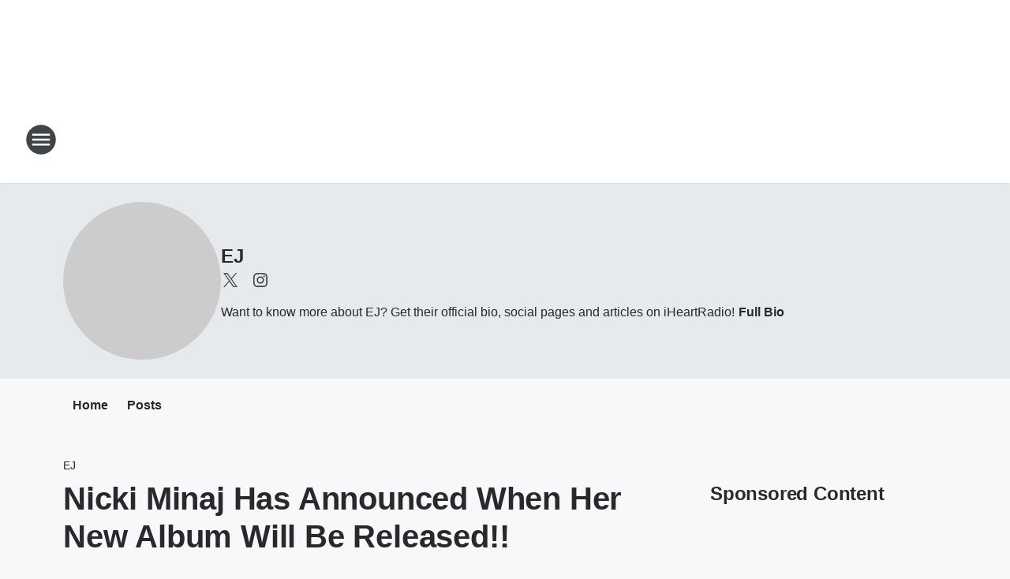

--- FILE ---
content_type: text/html; charset=utf-8
request_url: https://news.iheart.com/featured/ej/content/2023-06-05-nicki-minaj-has-announced-when-her-new-album-will-be-released/
body_size: 140677
content:
<!DOCTYPE html>
        <html lang="en" dir="ltr">
            <head>
                <meta charset="UTF-8">
                <meta name="viewport" content="width=device-width, initial-scale=1.0">
                
                <style>:root{--color-white:#fff;--color-black:#000;--color-red:red;--color-brand-red:#c6002b;--color-brand-grey:#939697;--palette-red-600:#c6002b;--palette-red-500:#cd212e;--palette-red-400:#e22c3a;--palette-red-300:#f4747c;--palette-red-200:#f79096;--palette-red-100:#f4adb1;--palette-orange-600:#fb6825;--palette-orange-500:#fc833e;--palette-orange-400:#fc9e65;--palette-orange-300:#fdb990;--palette-orange-200:#fdd5bb;--palette-orange-100:#fef1e8;--palette-yellow-600:#fcba38;--palette-yellow-500:#fdc64c;--palette-yellow-400:#fdd36f;--palette-yellow-300:#fddf96;--palette-yellow-200:#feecbf;--palette-yellow-100:#fff8e9;--palette-green-600:#46815a;--palette-green-500:#62aa7b;--palette-green-400:#78d297;--palette-green-300:#8bdea7;--palette-green-200:#9ce2b4;--palette-green-100:#ace7c0;--palette-blue-600:#0055b7;--palette-blue-500:#509da7;--palette-blue-400:#60bac6;--palette-blue-300:#68c8d5;--palette-blue-200:#84dae5;--palette-blue-100:#a3e2eb;--palette-purple-600:#793cb7;--palette-purple-500:#8d5bcd;--palette-purple-400:#a071dc;--palette-purple-300:#a586e5;--palette-purple-200:#b895f2;--palette-purple-100:#c7a3f5;--palette-grey-600:#27292d;--palette-grey-600-rgb:39,41,45;--palette-grey-500:#3f4447;--palette-grey-500-rgb:63,68,71;--palette-grey-400:#717277;--palette-grey-400-rgb:113,114,119;--palette-grey-300:#a9afb2;--palette-grey-300-rgb:169,175,178;--palette-grey-250:#dadfe3;--palette-grey-250-rgb:218,223,227;--palette-grey-200:#e6eaed;--palette-grey-200-rgb:230,234,237;--palette-grey-150:#edf1f3;--palette-grey-150-rgb:237,241,243;--palette-grey-100:#f6f8f9;--palette-grey-100-rgb:246,248,249;--accent-color:var(--palette-grey-600);--station-accent-background:var(--palette-grey-600);--station-accent-background-overlay:var(--accent-color);--station-accent-foreground:var(--color-white);--station-font-family:"Segoe UI",Helvetica,Arial,sans-serif,"Apple Color Emoji","Segoe UI Emoji","Segoe UI Symbol";--body-bgcolor:var(--palette-grey-100);--body-font-family:var(--station-font-family);--body-font-size:1.6rem;--body-font-size-2:1.4rem;--body-text-color:var(--palette-grey-600);--secondary-text-color:var(--palette-grey-500);--caption-text-color:var(--palette-grey-400);--default-link-color:var(--palette-grey-600);--default-link-hover-color:var(--palette-grey-500);--station-link-color:var(--accent-color);--station-link-hover-color:var(--default-link-hover-color);--content-min-width:90rem;--content-max-width:128rem;--grid-vertical-spacing:3.2rem;--base-grid-gap:1.6rem;--region-row-gap:var(--grid-vertical-spacing);--grid-gutter-width:1.6rem;--front-matter-grid-column:2;--two-column-grid-template-columns:var(--grid-gutter-width) minmax(28.8rem,1fr) var(--grid-gutter-width);--full-width-grid-template-columns:1fr;--full-width-grid-block-template-columns:var(--grid-gutter-width) minmax(28.8rem,1fr) var(--grid-gutter-width);--site-theme-overlay-opacity:0.25;--site-theme-foreground-color:var(--palette-grey-500);--site-theme-foreground-hover-color:var(--palette-grey-400);--site-theme-background-color:var(--color-white);--text-highlight-background:var(--color-black);--text-highlight-foreground:var(--color-white);--alert-background-color:var(--palette-blue-600);--alert-foreground-color:var(--color-white);--browser-checker-bg-color:var(--palette-grey-400);--browser-checker-text-color:var(--color-black);--eyebrow-text-color:var(--palette-grey-600);--byline-text-color:var(--palette-grey-600);--button-background:var(--palette-grey-600);--button-foreground:var(--color-white);--button-border:none;--button-padding:1.5rem 2.4rem;--button-radius:99.9rem;--button-font-size:1.5rem;--button-font-weight:600;--button-line-height:2rem;--button-shadow:0 0.1rem 0.3rem rgba(0,0,0,.15);--button-hover-background:var(--palette-grey-500);--button-hover-foreground:var(--color-white);--button-hover-shadow:0 0.3rem 0.5rem rgba(0,0,0,.15);--button-hover-border:var(--button-border);--button-active-background:var(--button-background);--button-active-foreground:var(--button-foreground);--button-active-shadow:var(--button-shadow);--button-active-border:var(--button-border);--button-disabled-background:var(--palette-grey-250);--button-disabled-foreground:var(--palette-grey-300);--button-disabled-shadow:none;--button-disabled-border:var(--button-border);--button-secondary-background:transparent;--button-secondary-foreground:var(--palette-grey-600);--button-secondary-border:0.1rem solid var(--palette-grey-600);--button-secondary-hover-background:var(--palette-grey-150);--button-secondary-hover-foreground:var(--button-secondary-foreground);--button-secondary-hover-border:var(--button-secondary-border);--button-secondary-active-background:var(--palette-grey-600);--button-secondary-active-foreground:var(--color-white);--button-secondary-active-border:var(--button-secondary-border);--button-customized-foreground:var(--body-text-color);--button-customized-background:transparent;--button-customized-hover-foreground:var(--body-text-color);--button-customized-hover-background:transparent;--block-theme-foreground-color:var(--body-text-color);--block-theme-background-color:var(--palette-grey-200);--block-theme-background-overlay:transparent;--heading-vertical-margin:2.4rem;--card-heading-color:var(--palette-grey-600);--card-bg-color:var(--color-white);--card-text-primary-color:var(--palette-grey-600);--card-text-secondary-color:var(--palette-grey-500);--tabs-text-default-color:var(--palette-grey-500);--tabs-text-active-color:var(--palette-grey-600);--fader-bg-color:var(--palette-grey-200);--fader-width:3.2rem;--fader-gradient:linear-gradient(to right,rgba(var(--palette-grey-200-rgb),0) 0%,var(--palette-grey-200) 90%);--viewmore-text-color:var(--palette-grey-600);--heading-text-color:var(--body-text-color);--container-max-width:128rem;--container-horizontal-margin:1.6rem;--container-block-vertical-margin:1.6rem;--container-width:calc(100vw - var(--container-horizontal-margin)*2);--container-block-width:var(--container-width);--navigation-zindex:999;--playerbar-zindex:9;--legalnotice-zindex:10;--modal-zindex:1000;--heading-font-weight:900;--heading-margin-default:0;--heading-1-font-size:3.2rem;--heading-1-line-height:3.6rem;--heading-2-font-size:2.4rem;--heading-2-line-height:2.8rem;--heading-3-font-size:2.4rem;--heading-3-line-height:2.8rem;--heading-4-font-size:1.8rem;--heading-4-line-height:2.2rem;--heading-5-font-size:1.6rem;--heading-5-line-height:2rem;--heading-6-font-size:1.4rem;--heading-6-line-height:1.6rem;--elevation-1:0 0.1rem 0.3rem rgba(0,0,0,.15);--elevation-4:0 0.3rem 0.5rem rgba(0,0,0,.15);--elevation-6:0 0.5rem 0.8rem rgba(0,0,0,.15);--elevation-8:0 0.8rem 2.4rem rgba(0,0,0,.15);--elevation-up:0 -0.1rem 0.3rem -0.3rem #000;--elevation-down:0 0.1rem 0.3rem -0.3rem #000;--weather-icon-color:var(--color-white);--arrow-icon-color:var(--color-white);--icon-default-width:2.4rem;--icon-default-height:2.4rem;--icon-primary-color:var(--palette-grey-500);--icon-secondary-color:var(--color-white);--icon-primary-hover-color:var(--palette-grey-400);--icon-secondary-hover-color:var(--color-white);--search-input-foreground:var(--palette-grey-600);--search-input-background:transparent;--search-container-background:var(--color-white);--search-input-placeholder:var(--palette-grey-400);--template-grid-height:100%}@media screen and (min-width:768px){:root{--max-gutter:calc((100% - var(--container-max-width))/2);--grid-gutter-width:minmax(2rem,var(--max-gutter));--base-grid-gap:3.2rem;--two-column-grid-template-columns:var(--grid-gutter-width) minmax(32rem,60rem) minmax(32rem,38rem) var(--grid-gutter-width)}}@media screen and (min-width:1060px){:root{--grid-gutter-width:minmax(8rem,var(--max-gutter));--two-column-grid-template-columns:var(--grid-gutter-width) minmax(52rem,90rem) 38rem var(--grid-gutter-width);--full-width-grid-block-template-columns:var(--grid-gutter-width) minmax(90rem,1fr) var(--grid-gutter-width);--container-horizontal-margin:8rem;--container-block-vertical-margin:3.2rem;--heading-1-font-size:4rem;--heading-1-line-height:4.8rem;--heading-2-font-size:3.2rem;--heading-2-line-height:3.6rem}}body.theme-night{--site-theme-foreground-color:var(--palette-grey-100);--site-theme-foreground-hover-color:var(--palette-grey-300);--site-theme-background-color:var(--color-black);--alert-background-color:var(--color-white);--alert-foreground-color:var(--color-black);--search-input-foreground:var(--site-theme-foreground-color);--search-container-background:var(--site-theme-background-color);--search-input-placeholder:var(--site-theme-foreground-hover-color);--station-accent-background:var(--color-white);--station-accent-background-overlay:var(--accent-color);--station-accent-foreground:var(--color-black);--block-theme-background-color:var(--palette-grey-600);--block-theme-background-overlay:var(--accent-color);--block-theme-foreground-color:var(--color-white)}body.theme-night .themed-block{--tabs-text-default-color:var(--palette-grey-100);--tabs-text-active-color:var(--palette-grey-200);--card-text-primary-color:var(--block-theme-foreground-color);--card-text-secondary-color:var(--block-theme-foreground-color);--viewmore-text-color:var(--block-theme-foreground-color);--icon-primary-color:var(--block-theme-foreground-color);--heading-text-color:var(--block-theme-foreground-color);--default-link-color:var(--block-theme-foreground-color);--body-text-color:var(--block-theme-foreground-color);--fader-gradient:none;--eyebrow-text-color:var(--block-theme-foreground-color);--button-background:var(--color-white);--button-foreground:var(--palette-grey-600);--button-border:none;--button-hover-background:var(--palette-grey-100);--button-hover-foreground:var(--palette-grey-600);--button-active-background:var(--button-hover-background);--button-active-foreground:var(--button-hover-foreground);--button-disabled-background:var(--palette-grey-400);--button-disabled-foreground:var(--palette-grey-300);--button-secondary-background:transparent;--button-secondary-foreground:var(--color-white);--button-secondary-border:0.1rem solid var(--palette-grey-100);--button-secondary-hover-background:var(--palette-grey-100);--button-secondary-hover-foreground:var(--palette-grey-600);--button-secondary-hover-border:var(--button-secondary-border);--button-secondary-active-background:var(--color-white);--button-secondary-active-foreground:var(--palette-grey-600);--button-secondary-active-border:var(--button-secondary-border)}body.template-coast{--accent-color:var(--palette-grey-100);--body-bgcolor:var(--color-black);--body-text-color:var(--color-white);--card-heading-color:var(--color-white);--card-bg-color:transparent;--card-text-primary-color:var(--color-white);--card-text-secondary-color:var(--palette-grey-100);--heading-text-color:var(--body-text-color);--tabs-text-default-color:var(--color-white);--tabs-text-active-color:var(--palette-grey-100);--button-customized-foreground:var(--default-link-color);--button-customized-hover-foreground:var(--default-link-hover-color)}.card-title{font-size:var(--heading-4-font-size);font-weight:var(--heading-font-weight);line-height:var(--heading-4-line-height)}.alerts:not(:empty),.themed-block{background-color:var(--block-theme-background-color);max-width:none;position:relative}.theme-night .alerts:not(:empty)>*,.theme-night .themed-block>*{position:relative;z-index:1}.theme-night .alerts:not(:empty):before,.theme-night .themed-block:before{background-color:var(--block-theme-background-overlay);content:"";display:inline-flex;height:100%;left:0;opacity:var(--site-theme-overlay-opacity);position:absolute;top:0;width:100%;z-index:0}.subheading{color:var(--secondary-text-color)}.caption{color:var(--caption-text-color)}.scroll-blocker{background-color:rgba(0,0,0,.7);height:100vh;left:0;opacity:0;position:fixed;top:0;transition:visibility 0s ease-in-out,opacity .3s;visibility:hidden;width:100%;z-index:10}.no-content{display:none}.hidden{display:none!important}.search-button{background-color:transparent;border:none;cursor:pointer;line-height:0;margin:0;padding:0}.search-button svg .primary-path{fill:var(--icon-primary-color)}.search-button:active svg .primary-path,.search-button:hover svg .primary-path{fill:var(--icon-primary-hover-color)}.text-default{color:var(--palette-grey-500)}.text-headline{color:var(--palette-grey-600)}.text-caption{color:var(--palette-grey-400)}.text-on-dark{color:#fff}.text-on-light{color:var(--palette-grey-500)}.text-inactive{color:var(--palette-grey-300)}.text-link{color:var(--palette-red-400)}.bg-default{background-color:var(--palette-grey-100)}.bg-light{background-color:#fff}.bg-dark{background-color:var(--palette-grey-600)}.bg-inactive{background-color:var(--palette-grey-300)}.bg-selected{background-color:var(--palette-red-400)}.border-default{border-color:var(--palette-grey-300)}.border-neutral-light{border-color:var(--palette-grey-200)}.border-neutral-dark{border-color:var(--palette-grey-400)}.border-dark{border-color:var(--palette-grey-500)}.card{box-shadow:var(--elevation-1)}.card:hover{box-shadow:var(--elevation-4)}.menu{box-shadow:var(--elevation-6)}.dialog{box-shadow:var(--elevation-8)}.elevation-01,.navigation-bar{box-shadow:var(--elevation-1)}.elevation-01,.elevation-04{border-radius:.6rem}.elevation-04{box-shadow:var(--elevation-4)}.elevation-06{border-radius:.6rem;box-shadow:var(--elevation-6)}.elevation-08{border-radius:.6rem;box-shadow:var(--elevation-8)}.elevation-up{border-radius:.6rem;box-shadow:var(--elevation-up)}.img-responsive{height:auto;max-width:100%}.warning-text{background:var(--palette-yellow-300);border-radius:.6rem;box-shadow:0 .4rem .4rem rgba(0,0,0,.1);color:var(--palette-grey-600);display:flex;font-size:1.6rem;font-weight:400;gap:.8rem;padding:1.6rem;width:100%}.warning-text:before{content:url("data:image/svg+xml;utf8,<svg xmlns='http://www.w3.org/2000/svg' fill='brown'><path d='M11.777.465a.882.882 0 00-1.554 0L.122 18.605C-.224 19.225.208 20 .899 20H21.1c.691 0 1.123-.775.777-1.395L11.777.465zM11 12.5c-.55 0-1-.45-1-1v-4c0-.55.45-1 1-1s1 .45 1 1v4c0 .55-.45 1-1 1zm0 4a1 1 0 110-2 1 1 0 010 2z' /></svg>");display:block;height:2rem;width:2.2rem}.fader{position:relative}.fader:after{background:var(--fader-gradient);content:"";display:inline-block;height:100%;position:absolute;right:-.1rem;top:-.1rem;width:var(--fader-width)}.fader .fade{display:none}.alerts:not(:empty){margin-bottom:-.1rem;padding:2.4rem 0}hr.divider{background-color:var(--palette-grey-300);border:none;height:.1rem;margin:0}hr.dark{background:var(--palette-grey-400)}html{font-size:10px;margin:0;max-width:100vw;padding:0;width:100%}html *{box-sizing:border-box}@-moz-document url-prefix(){body{font-weight:lighter}}body{background-color:var(--body-bgcolor);color:var(--body-text-color);font-family:var(--body-font-family);font-size:var(--body-font-size);margin:0;overflow:hidden;overflow-anchor:none;padding:0;position:relative;width:100%}body.no-scroll{height:100vh;overflow:hidden}body.no-scroll .scroll-blocker{opacity:1;visibility:visible}a{color:var(--default-link-color)}a.next-page{height:.1rem;visibility:hidden}h1,h2,h3,h4,h5,h6{color:var(--heading-text-color);font-weight:var(--heading-font-weight);margin:var(--heading-margin-default)}h1,h2,h3,h4{letter-spacing:-.02rem}h1{font-size:var(--heading-1-font-size);line-height:var(--heading-1-line-height)}h2{font-size:var(--heading-2-font-size);line-height:var(--heading-2-line-height)}h3{font-size:var(--heading-3-font-size);line-height:var(--heading-3-line-height)}h4{font-size:var(--heading-4-font-size);line-height:var(--heading-4-line-height)}h5{font-size:var(--heading-5-font-size);line-height:var(--heading-5-line-height)}h6{font-size:var(--heading-6-font-size);line-height:var(--heading-6-line-height)}figure{margin:0 auto}[type=email],[type=number],[type=password],input[type=text]{background:#fff;border:.1rem solid #717277;border-radius:.6rem}.tabbed-item:focus{background-color:#ff0!important;outline:.2rem dashed red!important}button{font-family:var(--body-font-family)}svg .primary-path{fill:var(--icon-primary-color)}svg .secondary-path{fill:var(--icon-secondary-color)}::selection{background-color:var(--text-highlight-background);color:var(--text-highlight-foreground)}@media print{@page{size:A4 portrait;margin:1cm}::-webkit-scrollbar{display:none}body{background:#fff!important;color:#000;font:13pt Georgia,Times New Roman,Times,serif;line-height:1.3;margin:0}#app{display:block;height:100%;width:auto}h1{font-size:24pt}h2,h3,h4{font-size:14pt;margin-top:2.5rem}h1,h2,h3,h4,h5,h6{page-break-after:avoid}a,blockquote,h1,h2,h3,h4,h5,h6,img,p{page-break-inside:avoid}img{page-break-after:avoid}pre,table{page-break-inside:avoid}a,a:link,a:visited{background:transparent;color:#520;font-weight:700;text-align:left;text-decoration:underline}a[href^="#"]{font-weight:400;text-decoration:none}a:after>img,article a[href^="#"]:after{content:""}address,blockquote,dd,dt,li,p{font-size:100%}ol,ul{list-style:square;margin-bottom:20pt;margin-left:18pt}li{line-height:1.6em}.component-site-header{display:block;position:relative}.component-site-header .main-header-items{display:block;width:100%}iframe{height:0!important;line-height:0pt!important;overflow:hidden!important;white-space:nowrap;width:0!important}.component-ad-unit,.component-pushdown,.component-recommendation,.component-social-network-icons,.footer-national-links,.lower-footer-national-links,.nav-toggler,.search-user-container,.share-icons,iframe,nav{display:none}}.component-app{background-color:pink;display:flex;flex-direction:column}.template-grid{display:grid;grid-template-areas:"router-outlet" "player-bar";grid-template-columns:1fr;grid-template-rows:1fr auto;height:100vh;height:var(--template-grid-height);overflow:hidden}.template-grid>.component-routes{grid-area:router-outlet;overflow:auto}.template-grid>.ihr-player-bar{grid-area:player-bar}
/*# sourceMappingURL=local-critical-style.5a54a2ee878d2c1e77ca.css.map*/</style>
                <link rel="preconnect" href="https://static.inferno.iheart.com" data-reactroot=""/><link rel="preconnect" href="https://i.iheart.com" data-reactroot=""/><link rel="preconnect" href="https://webapi.radioedit.iheart.com" data-reactroot=""/><link rel="preconnect" href="https://us.api.iheart.com" data-reactroot=""/><link rel="preconnect" href="https://https://cdn.cookielaw.org" data-reactroot=""/><link rel="preconnect" href="https://www.iheart.com" data-reactroot=""/><link rel="dns-prefetch" href="https://static.inferno.iheart.com" data-reactroot=""/><link rel="preload" href="https://cdn.cookielaw.org/consent/7d044e9d-e966-4b73-b448-a29d06f71027/otSDKStub.js" as="script" data-reactroot=""/><link rel="preload" href="https://cdn.cookielaw.org/opt-out/otCCPAiab.js" as="script" data-reactroot=""/>
                
                <link data-chunk="bundle" rel="stylesheet" href="https://static.inferno.iheart.com/inferno/styles/bundle.59591de6039be7feaf3d.css">
<link data-chunk="local" rel="stylesheet" href="https://static.inferno.iheart.com/inferno/styles/local.bc06f128f534d4a5d747.css">
<link data-chunk="microsite-MicrositeHeader-component" rel="stylesheet" href="https://static.inferno.iheart.com/inferno/styles/microsite-MicrositeHeader-component.780a6e13066902c1f710.css">
<link data-chunk="microsite-MicrositeMenu-component" rel="stylesheet" href="https://static.inferno.iheart.com/inferno/styles/microsite-MicrositeMenu-component.809d23021acde53612aa.css">
<link data-chunk="FrontMatter-component" rel="stylesheet" href="https://static.inferno.iheart.com/inferno/styles/FrontMatter-component.2085be03ea772e448ffc.css">
<link data-chunk="Heading-component" rel="stylesheet" href="https://static.inferno.iheart.com/inferno/styles/Heading-component.d79a5c95e6ef67a97bca.css">
<link data-chunk="GalleryLegacy-component" rel="stylesheet" href="https://static.inferno.iheart.com/inferno/styles/GalleryLegacy-component.eb31c353fc7c1698b210.css">
<link data-chunk="ImageAsset-component" rel="stylesheet" href="https://static.inferno.iheart.com/inferno/styles/ImageAsset-component.2b71f0129af91cbf9c50.css">
<link data-chunk="HtmlEmbedLegacy-component" rel="stylesheet" href="https://static.inferno.iheart.com/inferno/styles/HtmlEmbedLegacy-component.b4b15f07245686764032.css">
<link data-chunk="core-page-blocks-recommendation-Recommendation-component" rel="stylesheet" href="https://static.inferno.iheart.com/inferno/styles/core-page-blocks-recommendation-Recommendation-component.2fbf0f823711108d2479.css">
<link data-chunk="core-page-blocks-datasource-DatasourceLoader-component" rel="stylesheet" href="https://static.inferno.iheart.com/inferno/styles/core-page-blocks-datasource-DatasourceLoader-component.ed118ca85e0cefc658b6.css">
<link data-chunk="components-Eyebrow-component" rel="stylesheet" href="https://static.inferno.iheart.com/inferno/styles/Eyebrow-component.23e83d8b8cab22ea99d6.css">
                <style data-reactroot="">:root {
        --station-font-family: "Roboto","Segoe UI",Helvetica,Arial,sans-serif,"Apple Color Emoji","Segoe UI Emoji","Segoe UI Symbol";
        --gradient-start: hsl(347,100%,25.799999999999997%);
        --gradient-stop: hsl(347,100%,19.799999999999997%);
        
                --accent-color: #C6002B;
            
        
             --darkFooterColor: hsl(347,100%,23.799999999999997%);
             
        --premiere-footer-dark-color:var(--darkFooterColor);
    }</style>
                
                <title data-rh="true">Nicki Minaj Has Announced When Her New Album Will Be Released!! | iHeartRadio | EJ</title>
                <link data-rh="true" rel="shortcut icon" type="" title="" href="https://i.iheart.com/v3/re/assets.brands/5965418bea8c438f840a101a?ops=gravity(%22center%22),contain(32,32),quality(65)"/><link data-rh="true" rel="apple-touch-icon" type="" title="" href="https://i.iheart.com/v3/re/assets.brands/5965418bea8c438f840a101a?ops=new(),flood(%22white%22),swap(),merge(%22over%22),gravity(%22center%22),contain(167,167),quality(80),format(%22png%22)"/><link data-rh="true" rel="image_src" type="" title="" href="https://i.iheart.com/v3/re/new_assets/647e7bee700bbe7cdd34d6c7?ops=gravity(%22north%22),fit(1200,675),quality(65)"/><link data-rh="true" rel="canonical" type="" title="" href="https://news.iheart.com/featured/ej/content/2023-06-05-nicki-minaj-has-announced-when-her-new-album-will-be-released/"/><link data-rh="true" rel="amphtml" type="" title="" href="https://news.iheart.com/alternate/amp/2023-06-05-nicki-minaj-has-announced-when-her-new-album-will-be-released/"/>
                <meta data-rh="true" property="og:locale" content="en_us"/><meta data-rh="true" name="msapplication-TileColor" content="#fff"/><meta data-rh="true" name="msvalidate.01" content="E98E323249F89ACF6294F958692E230B"/><meta data-rh="true" name="format-detection" content="telephone=no"/><meta data-rh="true" name="theme-color" content="#C6002B"/><meta data-rh="true" property="og:title" content="Nicki Minaj Has Announced When Her New Album Will Be Released!! | iHeartRadio | EJ"/><meta data-rh="true" property="twitter:title" content="Nicki Minaj Has Announced When Her New Album Will Be Released!! | iHeartRadio | EJ"/><meta data-rh="true" itemprop="name" content="Nicki Minaj Has Announced When Her New Album Will Be Released!! | iHeartRadio | EJ"/><meta data-rh="true" name="description" content="This is not a drill, a new Nicki Minaj album is coming."/><meta data-rh="true" property="og:description" content="This is not a drill, a new Nicki Minaj album is coming."/><meta data-rh="true" property="twitter:description" content="This is not a drill, a new Nicki Minaj album is coming."/><meta data-rh="true" itemprop="description" content="This is not a drill, a new Nicki Minaj album is coming."/><meta data-rh="true" name="keywords" content="EJ, EJ on the radio, Nicki Minaj, NICKI MINAJ, The Album"/><meta data-rh="true" property="og:url" content="https://news.iheart.com/featured/ej/content/2023-06-05-nicki-minaj-has-announced-when-her-new-album-will-be-released/"/><meta data-rh="true" property="twitter:url" content="https://news.iheart.com/featured/ej/content/2023-06-05-nicki-minaj-has-announced-when-her-new-album-will-be-released/"/><meta data-rh="true" itemprop="url" content="https://news.iheart.com/featured/ej/content/2023-06-05-nicki-minaj-has-announced-when-her-new-album-will-be-released/"/><meta data-rh="true" name="thumbnail" content="https://i.iheart.com/v3/re/new_assets/647e7bee700bbe7cdd34d6c7?ops=gravity(%22north%22),fit(1200,675),quality(65)"/><meta data-rh="true" property="og:image" content="https://i.iheart.com/v3/re/new_assets/647e7bee700bbe7cdd34d6c7?ops=gravity(%22north%22),fit(1200,675),quality(65)"/><meta data-rh="true" property="og:image:width" content="1200"/><meta data-rh="true" property="og:image:height" content="675"/><meta data-rh="true" property="twitter:image" content="https://i.iheart.com/v3/re/new_assets/647e7bee700bbe7cdd34d6c7?ops=gravity(%22north%22),fit(1200,675),quality(65)"/><meta data-rh="true" itemprop="image" content="https://i.iheart.com/v3/re/new_assets/647e7bee700bbe7cdd34d6c7?ops=gravity(%22north%22),fit(1200,675),quality(65)"/><meta data-rh="true" name="msapplication-TileImage" content="https://i.iheart.com/v3/re/new_assets/647e7bee700bbe7cdd34d6c7?ops=gravity(%22north%22),fit(1200,675),quality(65)"/><meta data-rh="true" property="twitter:card" content="summary_large_image"/><meta data-rh="true" property="twitter:site" content="@ItIsMeEJ"/><meta data-rh="true" property="twitter:creator" content="@ItIsMeEJ"/><meta data-rh="true" property="twitter:domain" content="news.iheart.com"/><meta data-rh="true" property="og:site_name" content="EJ"/><meta data-rh="true" name="application-name" content="iHeartRadio"/><meta data-rh="true" property="fb:app_id" content="121897277851831"/><meta data-rh="true" property="fb:pages" content="55354819171"/><meta data-rh="true" name="google-site-verification" content="p2FWrUKxtwBmQgHV4CjD80oKdZZBjmMNByoWvZMsYso"/><meta data-rh="true" property="twitter:tile:image:alt" content="This is not a drill, a new Nicki Minaj album is coming."/><meta data-rh="true" property="twitter::tile:image" content="https://i.iheart.com/v3/re/new_assets/647e7bee700bbe7cdd34d6c7?ops=gravity(%22north%22),fit(1200,675),quality(65)"/><meta data-rh="true" property="og:type" content="article"/><meta data-rh="true" property="twitter:tile:template:testing" content="1"/><meta data-rh="true" name="robots" content="max-image-preview:large"/><meta data-rh="true" name="categories" content="music-news"/>
                
            </head>
            <body class="theme-light template-default">
                <div id="app"><div class="component-template template-grid" data-reactroot=""><div class="component-routes"><div class="component-pushdown"><div tabindex="-1" class="component-ad-unit lazy-load" data-position="3330" data-split="50" id="dfp-ad-3330-ad:top-leaderboard"></div></div><header class="component-site-header"><section class="main-header-items"><button aria-label="Open Site Navigation" class="nav-toggler" tabindex="0"><svg tabindex="-1" focusable="false" class="svg-icon icon-hamburger" width="32px" height="32px" viewBox="0 0 32 32" fill="none" xmlns="http://www.w3.org/2000/svg"><circle cx="16" cy="16" r="15" fill="none" stroke="none" stroke-width="2"></circle><path fill-rule="evenodd" clip-rule="evenodd" tabindex="-1" class="primary-path" fill="none" d="M7 22h18v-2H7v2zm0-5h18v-2H7v2zm0-7v2h18v-2H7z"></path></svg></button><nav class="" tabindex="-1" aria-hidden="true" aria-label="Primary Site Navigation" id="component-site-nav"><header class="navbar-header"><figure class="component-station-logo"><a href="https://news.iheart.com/" aria-label="Station Link" target="_blank" rel="noopener"><img src="https://i.iheart.com/v3/re/assets.brands/67b8e5157d4fdd4e87d20c1d?ops=gravity(%22center%22),contain(180,60)&amp;quality=80" data-src="https://i.iheart.com/v3/re/assets.brands/67b8e5157d4fdd4e87d20c1d?ops=gravity(%22center%22),contain(180,60)&amp;quality=80" data-srcset="https://i.iheart.com/v3/re/assets.brands/67b8e5157d4fdd4e87d20c1d?ops=gravity(%22center%22),contain(180,60)&amp;quality=80 1x,https://i.iheart.com/v3/re/assets.brands/67b8e5157d4fdd4e87d20c1d?ops=gravity(%22center%22),contain(360,120)&amp;quality=80 2x" sizes="" alt="iHeartRadio - iHeartRadio News &amp; Entertainment" class="lazyload" srcSet="https://i.iheart.com/v3/re/assets.brands/67b8e5157d4fdd4e87d20c1d?ops=gravity(%22center%22),contain(180,60)&amp;quality=80 1x,https://i.iheart.com/v3/re/assets.brands/67b8e5157d4fdd4e87d20c1d?ops=gravity(%22center%22),contain(360,120)&amp;quality=80 2x" width="180" height="60"/></a></figure><button class="CloseButton-module_close_4S+oa undefined" aria-label="Close Site Navigation" tabindex="0"><svg class="svg-icon icon-close" focusable="false" tabindex="-1" aria-hidden="true" width="24" height="24" viewBox="0 0 24 24" fill="none" xmlns="http://www.w3.org/2000/svg"><path aria-hidden="true" focusable="false" tabindex="-1" class="primary-path" d="M18.3 5.70997C17.91 5.31997 17.28 5.31997 16.89 5.70997L12 10.59L7.10997 5.69997C6.71997 5.30997 6.08997 5.30997 5.69997 5.69997C5.30997 6.08997 5.30997 6.71997 5.69997 7.10997L10.59 12L5.69997 16.89C5.30997 17.28 5.30997 17.91 5.69997 18.3C6.08997 18.69 6.71997 18.69 7.10997 18.3L12 13.41L16.89 18.3C17.28 18.69 17.91 18.69 18.3 18.3C18.69 17.91 18.69 17.28 18.3 16.89L13.41 12L18.3 7.10997C18.68 6.72997 18.68 6.08997 18.3 5.70997Z" fill="#3F4447"></path></svg></button></header><hr class="divider"/><section class="nav-inner-wrapper"><ul style="max-height:calc(100vh - 100px)" class="menu-container main-nav"><li class="menu-top-label"><a href="https://www.iheart.com" target="_blank" rel="noopener" aria-label="For You">For You</a></li><li class="menu-top-label"><a href="https://www.iheart.com/your-library/" target="_blank" rel="noopener" aria-label="Your Library">Your Library</a></li><li class="menu-top-label"><a href="https://www.iheart.com/live/" target="_blank" rel="noopener" aria-label="Live Radio">Live Radio</a></li><li class="menu-top-label"><a href="https://www.iheart.com/podcast/" target="_self" aria-label="Podcasts">Podcasts</a></li><li class="menu-top-label"><a aria-label="Newsletters" tabindex="0" href="/newsletter/">Newsletters</a></li><li data-testid="menu-top-label" class="menu-top-label menu-toggler"><button aria-label="Toggle Menu for More" class="button-text" tabindex="0"><span class="menu-label">More</span><svg tabindex="-1" focusable="false" class="svg-icon icon-expand" width="24" height="24" viewBox="0 0 24 24" fill="none" xmlns="http://www.w3.org/2000/svg"><path class="primary-path" tabindex="-1" d="M15.88 9.29006L12 13.1701L8.11998 9.29006C7.72998 8.90006 7.09998 8.90006 6.70998 9.29006C6.31998 9.68006 6.31998 10.3101 6.70998 10.7001L11.3 15.2901C11.69 15.6801 12.32 15.6801 12.71 15.2901L17.3 10.7001C17.69 10.3101 17.69 9.68006 17.3 9.29006C16.91 8.91006 16.27 8.90006 15.88 9.29006Z"></path></svg></button><ul class="submenu-container" aria-hidden="true"><li><a href="https://www.iheart.com/artist/" target="_self" aria-label="Artist Radio">Artist Radio</a></li><li><a href="https://www.iheart.com/playlist/" target="_self" aria-label="Playlists">Playlists</a></li><li><a href="https://www.iheart.com/genre/" target="_blank" rel="noopener" aria-label="Genres">Genres</a></li><li><a href="https://www.iheart.com/news/" target="_self" aria-label="News">News</a></li><li><a href="https://news.iheart.com/content/iheartradio-features/" target="_self" aria-label="Features">Features</a></li><li><a href="https://news.iheart.com/promotions/" target="_self" aria-label="Contests">Contests</a></li><li><a aria-label="Photos" tabindex="0" href="/photo/">Photos</a></li></ul></li><li class="menu-top-label"><a href="https://www.iheartmedia.com/advertise" target="_blank" rel="noopener" aria-label="Advertise on iHeartRadio">Advertise on iHeartRadio</a></li><li class="menu-top-label menu-toggler"><button aria-label="Toggle Menu for Contests &amp; Promotions" class="button-text" tabindex="0"><span class="menu-label">Contests &amp; Promotions</span><svg tabindex="-1" focusable="false" class="svg-icon icon-expand" width="24" height="24" viewBox="0 0 24 24" fill="none" xmlns="http://www.w3.org/2000/svg"><path class="primary-path" tabindex="-1" d="M15.88 9.29006L12 13.1701L8.11998 9.29006C7.72998 8.90006 7.09998 8.90006 6.70998 9.29006C6.31998 9.68006 6.31998 10.3101 6.70998 10.7001L11.3 15.2901C11.69 15.6801 12.32 15.6801 12.71 15.2901L17.3 10.7001C17.69 10.3101 17.69 9.68006 17.3 9.29006C16.91 8.91006 16.27 8.90006 15.88 9.29006Z"></path></svg></button><ul class="submenu-container" aria-hidden="true"><li><a aria-label="Listen to Win $1,000" tabindex="0" href="/promotions/listen-to-win-1000-1846629/">Listen to Win $1,000</a></li><li><a aria-label="WIN A TRIP FOR 2 TO THE 2026 iHEARTRADIO MUSIC AWARDS $1,000! SPONSORED BY MORGAN &amp; MORGAN" tabindex="0" href="/promotions/win-a-trip-for-2-to-1849637/">WIN A TRIP FOR 2 TO THE 2026 iHEARTRADIO MUSIC AWARDS $1,000! SPONSORED BY MORGAN &amp; MORGAN</a></li><li><a href="https://www.iheartradiobroadway.com/featured/iheart-amda/" target="_blank" rel="noopener" aria-label="Win A Full-Tuition Scholarship To AMDA College Of The Performing Arts!">Win A Full-Tuition Scholarship To AMDA College Of The Performing Arts!</a></li><li><a href="https://www.donorschoose.org/iheartradio" target="_blank" rel="noopener" aria-label="Give Your Favorite Teacher A Chance To Win $5,000 In Classroom Supplies!">Give Your Favorite Teacher A Chance To Win $5,000 In Classroom Supplies!</a></li><li><a href="https://www.donorschoose.org/iheartradio" target="_blank" rel="noopener" aria-label="¡Dale A Tu Maestro Favorito La Oportunidad De Ganar $5,000 En Útiles Escolares!">¡Dale A Tu Maestro Favorito La Oportunidad De Ganar $5,000 En Útiles Escolares!</a></li><li><a aria-label="All Contests &amp; Promotions" tabindex="0" href="/promotions/">All Contests &amp; Promotions</a></li><li><a aria-label="Contest Rules" tabindex="0" href="/rules/">Contest Rules</a></li></ul></li><ul class="component-social-icons"><li class="icon-container"><a href="//www.facebook.com/iHeartRadio" aria-label="Visit us on facebook" target="_blank" rel="noopener"><svg tabindex="-1" focusable="false" class="svg-icon icon-facebook" width="24" height="24" viewBox="0 0 24 24" xmlns="http://www.w3.org/2000/svg" fill="none"><path class="primary-path" tabindex="-1" d="M21 12C21 7.02891 16.9711 3 12 3C7.02891 3 3 7.02891 3 12C3 16.493 6.29062 20.216 10.5938 20.891V14.6016H8.30859V12H10.5938V10.0172C10.5938 7.76191 11.9367 6.51562 13.9934 6.51562C14.9777 6.51562 16.0078 6.69141 16.0078 6.69141V8.90625H14.8723C13.7543 8.90625 13.4062 9.60059 13.4062 10.3125V12H15.9023L15.5033 14.6016H13.4062V20.891C17.7094 20.216 21 16.493 21 12Z" fill="#27292D"></path><path class="secondary-path" tabindex="-1" d="M15.5033 14.6016L15.9023 12H13.4062V10.3125C13.4062 9.60059 13.7543 8.90625 14.8723 8.90625H16.0078V6.69141C16.0078 6.69141 14.9777 6.51562 13.9934 6.51562C11.9367 6.51562 10.5938 7.76191 10.5938 10.0172V12H8.30859V14.6016H10.5938V20.891C11.0525 20.9631 11.5219 21 12 21C12.4781 21 12.9475 20.9631 13.4062 20.891V14.6016H15.5033Z" fill="white"></path></svg></a></li><li class="icon-container"><a href="//www.x.com/iHeartRadio" aria-label="Visit us on X" target="_blank" rel="noopener"><svg tabindex="-1" focusable="false" class="svg-icon icon-twitter" xmlns="http://www.w3.org/2000/svg" width="24" height="24" viewBox="0 0 24 24" fill="none"><path class="primary-path" d="M13.7124 10.6218L20.4133 3H18.8254L13.0071 9.61788L8.35992 3H3L10.0274 13.0074L3 21H4.58799L10.7324 14.0113L15.6401 21H21L13.7124 10.6218ZM11.5375 13.0956L10.8255 12.0991L5.16017 4.16971H7.59922L12.1712 10.5689L12.8832 11.5655L18.8262 19.8835H16.3871L11.5375 13.0956Z" fill="#27292D"></path></svg></a></li><li class="icon-container"><a href="//www.youtube.com/iheartradio" aria-label="Visit us on youtube" target="_blank" rel="noopener"><svg tabindex="-1" focusable="false" class="svg-icon icon-youtube" width="24" height="24" viewBox="0 0 24 24" fill="none" xmlns="http://www.w3.org/2000/svg"><path tabindex="-1" class="primary-path" fill-rule="evenodd" clip-rule="evenodd" d="M20.9991 4.48941C21.9843 4.75294 22.761 5.52471 23.0263 6.50353C23.5188 8.29176 23.4999 12.0188 23.4999 12.0188C23.4999 12.0188 23.4999 15.7271 23.0263 17.5153C22.761 18.4941 21.9843 19.2659 20.9991 19.5294C19.1993 20 12 20 12 20C12 20 4.81959 20 3.00081 19.5106C2.01564 19.2471 1.23888 18.4753 0.973639 17.4965C0.5 15.7271 0.5 12 0.5 12C0.5 12 0.5 8.29176 0.973639 6.50353C1.23888 5.52471 2.03459 4.73412 3.00081 4.47059C4.80064 4 12 4 12 4C12 4 19.1993 4 20.9991 4.48941ZM15.6944 12L9.70756 15.4259V8.57412L15.6944 12Z" fill="#27292D"></path></svg></a></li><li class="icon-container"><a href="//www.instagram.com/iHeartRadio" aria-label="Visit us on instagram" target="_blank" rel="noopener"><svg tabindex="-1" focusable="false" class="svg-icon icon-instagram" width="24" height="24" viewBox="0 0 24 24" fill="none" xmlns="http://www.w3.org/2000/svg"><path class="primary-path" tabindex="-1" fill-rule="evenodd" clip-rule="evenodd" d="M12.0001 7.37836C11.086 7.37836 10.1924 7.64941 9.43242 8.15724C8.6724 8.66508 8.08003 9.38688 7.73023 10.2314C7.38043 11.0759 7.28891 12.0051 7.46723 12.9016C7.64556 13.7981 8.08573 14.6216 8.73208 15.268C9.37842 15.9143 10.2019 16.3545 11.0984 16.5328C11.9949 16.7112 12.9242 16.6196 13.7687 16.2698C14.6132 15.92 15.335 15.3277 15.8428 14.5676C16.3506 13.8076 16.6217 12.9141 16.6217 12C16.6217 10.7743 16.1348 9.59873 15.2681 8.732C14.4013 7.86528 13.2258 7.37836 12.0001 7.37836ZM12.0001 15C11.4067 15 10.8267 14.824 10.3334 14.4944C9.84003 14.1647 9.45553 13.6962 9.22847 13.148C9.00141 12.5998 8.94201 11.9966 9.05777 11.4147C9.17353 10.8328 9.45925 10.2982 9.87881 9.87867C10.2984 9.45912 10.8329 9.17341 11.4148 9.05765C11.9968 8.9419 12.6 9.00131 13.1482 9.22838C13.6963 9.45544 14.1649 9.83995 14.4945 10.3333C14.8241 10.8266 15.0001 11.4067 15.0001 12C15.0001 12.7956 14.684 13.5587 14.1214 14.1213C13.5588 14.6839 12.7957 15 12.0001 15Z" fill="#27292D"></path><path class="primary-path" tabindex="-1" d="M17.8842 7.19576C17.8842 7.79222 17.4007 8.27575 16.8042 8.27575C16.2078 8.27575 15.7243 7.79222 15.7243 7.19576C15.7243 6.5993 16.2078 6.11578 16.8042 6.11578C17.4007 6.11578 17.8842 6.5993 17.8842 7.19576Z" fill="#27292D"></path><path class="primary-path" tabindex="-1" fill-rule="evenodd" clip-rule="evenodd" d="M12 3C9.55581 3 9.24921 3.01036 8.28942 3.05416C7.33144 3.09789 6.67723 3.25001 6.10476 3.47251C5.50424 3.69849 4.96024 4.05275 4.51069 4.51058C4.05276 4.9601 3.6984 5.50411 3.47233 6.10466C3.25001 6.67716 3.09789 7.33137 3.05434 8.28935C3.01036 9.24915 3 9.55575 3 12C3 14.4443 3.01036 14.7509 3.05434 15.7107C3.09807 16.6687 3.25019 17.3229 3.47268 17.8953C3.69867 18.4959 4.05293 19.0399 4.51076 19.4894C4.96031 19.9472 5.50431 20.3015 6.10484 20.5275C6.67734 20.75 7.33154 20.9021 8.28949 20.9458C9.24944 20.9896 9.55592 21 12.0002 21C14.4444 21 14.751 20.9896 15.7108 20.9458C16.6688 20.9021 17.323 20.75 17.8955 20.5275C18.4933 20.2963 19.0363 19.9427 19.4896 19.4894C19.9428 19.0362 20.2964 18.4932 20.5276 17.8953C20.7501 17.3228 20.9023 16.6686 20.946 15.7107C20.9898 14.7507 21.0001 14.4443 21.0001 12C21.0001 9.55578 20.9898 9.24915 20.946 8.28935C20.9023 7.33137 20.7501 6.67716 20.5276 6.10469C20.3017 5.50417 19.9474 4.96016 19.4896 4.51062C19.04 4.0527 18.496 3.69836 17.8954 3.47233C17.3229 3.25001 16.6687 3.09789 15.7107 3.05434C14.7509 3.01036 14.4443 3 12 3ZM12 4.62165C14.4031 4.62165 14.6878 4.63084 15.6369 4.67414C16.5144 4.71418 16.9909 4.86077 17.308 4.98402C17.699 5.1283 18.0526 5.35835 18.3429 5.65727C18.6418 5.94757 18.8718 6.30118 19.0161 6.69209C19.1394 7.00923 19.286 7.48577 19.326 8.36326C19.3693 9.31231 19.3785 9.59694 19.3785 12.0001C19.3785 14.4033 19.3693 14.6879 19.326 15.637C19.286 16.5145 19.1393 16.991 19.0161 17.3082C18.8664 17.6963 18.6371 18.0488 18.3429 18.343C18.0487 18.6372 17.6962 18.8665 17.308 19.0162C16.9909 19.1395 16.5144 19.2861 15.6369 19.3261C14.688 19.3694 14.4034 19.3786 12 19.3786C9.59665 19.3786 9.31213 19.3694 8.36316 19.3261C7.48566 19.2861 7.00916 19.1395 6.69199 19.0162C6.30107 18.872 5.94747 18.6419 5.65716 18.343C5.35824 18.0527 5.12819 17.6991 4.98391 17.3082C4.86066 16.991 4.71404 16.5145 4.67403 15.637C4.63073 14.688 4.62155 14.4033 4.62155 12.0001C4.62155 9.59694 4.63073 9.31238 4.67403 8.36326C4.71408 7.48577 4.86066 7.00926 4.98391 6.69209C5.12821 6.30116 5.35828 5.94754 5.65723 5.65723C5.94754 5.35832 6.30115 5.12826 6.69206 4.98398C7.00919 4.86073 7.48574 4.71411 8.36323 4.6741C9.31228 4.6308 9.59683 4.62165 12 4.62165Z" fill="#27292D"></path></svg></a></li><li class="icon-container"><a href="//www.snapchat.com/add/iHeartRadio" aria-label="Visit us on snapchat" target="_blank" rel="noopener"><svg tabindex="-1" focusable="false" class="svg-icon icon-snapchat" width="24" height="24" viewBox="0 0 24 24" fill="none" xmlns="http://www.w3.org/2000/svg"><path tabindex="-1" class="primary-path" d="M21.6499 17.1157C18.9334 16.6657 17.7057 13.877 17.6557 13.7604C17.6502 13.7548 17.6502 13.7492 17.6446 13.7381C17.5002 13.4437 17.4668 13.1993 17.5502 13.0048C17.7057 12.6327 18.2834 12.4493 18.6668 12.3327C18.7723 12.2993 18.8723 12.266 18.9556 12.2327C19.6334 11.966 19.9722 11.6383 19.9667 11.255C19.9611 10.955 19.7278 10.6883 19.3556 10.555C19.2334 10.505 19.0834 10.4772 18.939 10.4772C18.839 10.4772 18.6945 10.4884 18.5557 10.555C18.2334 10.705 17.9446 10.7883 17.6946 10.7994C17.5279 10.7939 17.4224 10.7495 17.3613 10.7161C17.3668 10.5772 17.378 10.4384 17.3891 10.2884L17.3946 10.2328C17.4779 8.87181 17.5891 7.18304 17.1446 6.18866C15.8225 3.22776 13.0227 3 12.195 3C12.1783 3 12.1617 3 12.145 3C12.145 3 11.8228 3.00556 11.8006 3.00556C10.9729 3.00556 8.1786 3.23332 6.86203 6.19422C6.41762 7.18859 6.52317 8.87736 6.61205 10.2384C6.62316 10.3995 6.63427 10.5661 6.63982 10.7272C6.57316 10.7661 6.44539 10.8106 6.25096 10.8106C5.98987 10.8106 5.67878 10.7272 5.32881 10.5661C5.23437 10.5217 5.12882 10.4995 5.01216 10.4995C4.60664 10.4995 4.11778 10.7661 4.04001 11.1661C3.98446 11.455 4.11223 11.8771 5.03994 12.2382C5.12327 12.2716 5.22326 12.3049 5.32881 12.3382C5.71211 12.4604 6.28985 12.6438 6.44539 13.0104C6.52872 13.1993 6.49539 13.4493 6.35096 13.7437C6.3454 13.7492 6.3454 13.7548 6.33985 13.7659C6.28985 13.8826 5.06216 16.6768 2.34568 17.1212C2.13459 17.1546 1.9846 17.3434 2.00126 17.5545C2.00682 17.6156 2.01793 17.6823 2.0457 17.7434C2.25125 18.2211 3.1123 18.5711 4.67885 18.8155C4.72885 18.8878 4.7844 19.1377 4.81773 19.2877C4.85106 19.4377 4.88439 19.5933 4.93439 19.7544C4.97883 19.9155 5.1066 20.1099 5.41769 20.1099C5.54546 20.1099 5.69545 20.0821 5.86766 20.0488C6.12875 19.9988 6.48428 19.9266 6.93425 19.9266C7.18423 19.9266 7.43977 19.9488 7.70086 19.9932C8.20638 20.0766 8.63413 20.3821 9.13409 20.7321C9.84515 21.2376 10.6507 21.8042 11.8783 21.8042C11.9117 21.8042 11.945 21.8042 11.9783 21.7987C12.0172 21.7987 12.0672 21.8042 12.1228 21.8042C13.3505 21.8042 14.156 21.232 14.867 20.7321C15.367 20.3821 15.7947 20.0766 16.3003 19.9932C16.5613 19.9488 16.8169 19.9266 17.0669 19.9266C17.4946 19.9266 17.8335 19.9821 18.1335 20.0377C18.3223 20.0766 18.4723 20.0932 18.5834 20.0932H18.5945H18.6056C18.839 20.0932 19.0056 19.971 19.0667 19.7488C19.1112 19.5877 19.1501 19.4377 19.1834 19.2822C19.2167 19.1322 19.2723 18.8822 19.3223 18.81C20.8888 18.5656 21.7499 18.2156 21.9554 17.7434C21.9832 17.6823 21.9943 17.6212 21.9999 17.5545C22.0054 17.3379 21.8554 17.149 21.6499 17.1157Z" fill="#27292D"></path></svg></a></li><li class="icon-container"><a href="//www.tiktok.com/@iheartradio" aria-label="Visit us on tiktok" target="_blank" rel="noopener"><svg tabindex="-1" focusable="false" class="svg-icon icon-tiktok" width="24" height="24" viewBox="0 0 24 24" xmlns="http://www.w3.org/2000/svg"><path class="primary-path" tabindex="-1" d="M20.7501 6.91071C19.5331 6.84196 18.3823 6.33443 17.5108 5.48214C17.0478 5.03475 16.683 4.49596 16.4394 3.9C16.1913 3.30286 16.0697 2.66078 16.0822 2.01428H12.5822V15.0179C12.5822 17.2143 11.2751 18.5107 9.65367 18.5107C9.26383 18.5197 8.87615 18.4504 8.5136 18.3068C8.15104 18.1633 7.82097 17.9484 7.54296 17.675C7.2645 17.4005 7.04247 17.0741 6.88939 16.7143C6.73851 16.3534 6.66081 15.9661 6.66081 15.575C6.66081 15.1838 6.73851 14.7966 6.88939 14.4357C7.04247 14.0759 7.2645 13.7495 7.54296 13.475C7.82097 13.2016 8.15104 12.9867 8.5136 12.8432C8.87615 12.6996 9.26383 12.6303 9.65367 12.6393C9.97636 12.6414 10.2964 12.6981 10.6001 12.8071V9.23571C10.2892 9.169 9.97165 9.13784 9.65367 9.14285C8.38222 9.14285 7.13932 9.51988 6.08215 10.2263C5.02498 10.9326 4.20101 11.9366 3.71445 13.1113C3.22788 14.286 3.10058 15.5786 3.34862 16.8256C3.59667 18.0726 4.20893 19.2181 5.10799 20.1171C6.00704 21.0162 7.1525 21.6284 8.39952 21.8765C9.64654 22.1245 10.9391 21.9972 12.1138 21.5107C13.2884 21.0241 14.2925 20.2001 14.9988 19.1429C15.7052 18.0858 16.0822 16.8429 16.0822 15.5714V8.78571C17.4634 9.70742 19.0897 10.1927 20.7501 10.1786V6.91071Z" fill="#27292D"></path></svg></a></li></ul></ul></section><footer class="navbar-footer"></footer></nav><figure class="component-station-logo"><a href="https://news.iheart.com/" aria-label="Station Link" target="_blank" rel="noopener"><img src="https://i.iheart.com/v3/re/assets.brands/67b8e5157d4fdd4e87d20c1d?ops=gravity(%22center%22),contain(180,60)&amp;quality=80" data-src="https://i.iheart.com/v3/re/assets.brands/67b8e5157d4fdd4e87d20c1d?ops=gravity(%22center%22),contain(180,60)&amp;quality=80" data-srcset="https://i.iheart.com/v3/re/assets.brands/67b8e5157d4fdd4e87d20c1d?ops=gravity(%22center%22),contain(180,60)&amp;quality=80 1x,https://i.iheart.com/v3/re/assets.brands/67b8e5157d4fdd4e87d20c1d?ops=gravity(%22center%22),contain(360,120)&amp;quality=80 2x" sizes="" alt="iHeartRadio - iHeartRadio News &amp; Entertainment" class="lazyload" srcSet="https://i.iheart.com/v3/re/assets.brands/67b8e5157d4fdd4e87d20c1d?ops=gravity(%22center%22),contain(180,60)&amp;quality=80 1x,https://i.iheart.com/v3/re/assets.brands/67b8e5157d4fdd4e87d20c1d?ops=gravity(%22center%22),contain(360,120)&amp;quality=80 2x" width="180" height="60"/></a></figure><section class="listen-user-container"><div class="header-user"></div></section></section></header><div class="alerts"></div><div class="component-microsite-header microsite themed-block"><div class="component-container"><figure class="component-live-card microsite-header type-microsite with-thumb"><section class="thumb"><a tabindex="0" href="/featured/ej/"><img src="https://i.iheart.com/v3/re/new_assets/f79fc341-a979-4863-81b0-eea1ddc6e07b?ops=gravity(&quot;center&quot;),ratio(1,1),fit(190,190),quality(75)" data-src="https://i.iheart.com/v3/re/assets.brands/6206c83a4113270bd2a86212?ops=gravity(&quot;center&quot;),ratio(1,1),fit(190,190),quality(75)" data-srcset="https://i.iheart.com/v3/re/assets.brands/6206c83a4113270bd2a86212?ops=gravity(&quot;center&quot;),ratio(1,1),fit(100,100),quality(75) 100w,https://i.iheart.com/v3/re/assets.brands/6206c83a4113270bd2a86212?ops=gravity(&quot;center&quot;),ratio(1,1),fit(200,200),quality(75) 200w" sizes="(max-width: 767px) 100px,(min-width: 768px) 200px,auto " alt="EJ" class="lazyload" srcSet="https://i.iheart.com/v3/re/new_assets/f79fc341-a979-4863-81b0-eea1ddc6e07b?ops=gravity(&quot;center&quot;),ratio(1,1),fit(100,100),quality(75) 100w,https://i.iheart.com/v3/re/new_assets/f79fc341-a979-4863-81b0-eea1ddc6e07b?ops=gravity(&quot;center&quot;),ratio(1,1),fit(200,200),quality(75) 200w" width="100" height="100"/></a></section><figcaption><h2 class="livecard-title"><a tabindex="0" href="/featured/ej/">EJ</a></h2><section class="content"><div><ul class="component-social-icons"><li class="icon-container"><a href="//www.x.com/ItIsMeEJ" aria-label="Visit us on X" target="_blank" rel="noopener"><svg tabindex="-1" focusable="false" class="svg-icon icon-twitter" xmlns="http://www.w3.org/2000/svg" width="24" height="24" viewBox="0 0 24 24" fill="none"><path class="primary-path" d="M13.7124 10.6218L20.4133 3H18.8254L13.0071 9.61788L8.35992 3H3L10.0274 13.0074L3 21H4.58799L10.7324 14.0113L15.6401 21H21L13.7124 10.6218ZM11.5375 13.0956L10.8255 12.0991L5.16017 4.16971H7.59922L12.1712 10.5689L12.8832 11.5655L18.8262 19.8835H16.3871L11.5375 13.0956Z" fill="#27292D"></path></svg></a></li><li class="icon-container"><a href="//www.instagram.com/ItIsMeEJ" aria-label="Visit us on instagram" target="_blank" rel="noopener"><svg tabindex="-1" focusable="false" class="svg-icon icon-instagram" width="24" height="24" viewBox="0 0 24 24" fill="none" xmlns="http://www.w3.org/2000/svg"><path class="primary-path" tabindex="-1" fill-rule="evenodd" clip-rule="evenodd" d="M12.0001 7.37836C11.086 7.37836 10.1924 7.64941 9.43242 8.15724C8.6724 8.66508 8.08003 9.38688 7.73023 10.2314C7.38043 11.0759 7.28891 12.0051 7.46723 12.9016C7.64556 13.7981 8.08573 14.6216 8.73208 15.268C9.37842 15.9143 10.2019 16.3545 11.0984 16.5328C11.9949 16.7112 12.9242 16.6196 13.7687 16.2698C14.6132 15.92 15.335 15.3277 15.8428 14.5676C16.3506 13.8076 16.6217 12.9141 16.6217 12C16.6217 10.7743 16.1348 9.59873 15.2681 8.732C14.4013 7.86528 13.2258 7.37836 12.0001 7.37836ZM12.0001 15C11.4067 15 10.8267 14.824 10.3334 14.4944C9.84003 14.1647 9.45553 13.6962 9.22847 13.148C9.00141 12.5998 8.94201 11.9966 9.05777 11.4147C9.17353 10.8328 9.45925 10.2982 9.87881 9.87867C10.2984 9.45912 10.8329 9.17341 11.4148 9.05765C11.9968 8.9419 12.6 9.00131 13.1482 9.22838C13.6963 9.45544 14.1649 9.83995 14.4945 10.3333C14.8241 10.8266 15.0001 11.4067 15.0001 12C15.0001 12.7956 14.684 13.5587 14.1214 14.1213C13.5588 14.6839 12.7957 15 12.0001 15Z" fill="#27292D"></path><path class="primary-path" tabindex="-1" d="M17.8842 7.19576C17.8842 7.79222 17.4007 8.27575 16.8042 8.27575C16.2078 8.27575 15.7243 7.79222 15.7243 7.19576C15.7243 6.5993 16.2078 6.11578 16.8042 6.11578C17.4007 6.11578 17.8842 6.5993 17.8842 7.19576Z" fill="#27292D"></path><path class="primary-path" tabindex="-1" fill-rule="evenodd" clip-rule="evenodd" d="M12 3C9.55581 3 9.24921 3.01036 8.28942 3.05416C7.33144 3.09789 6.67723 3.25001 6.10476 3.47251C5.50424 3.69849 4.96024 4.05275 4.51069 4.51058C4.05276 4.9601 3.6984 5.50411 3.47233 6.10466C3.25001 6.67716 3.09789 7.33137 3.05434 8.28935C3.01036 9.24915 3 9.55575 3 12C3 14.4443 3.01036 14.7509 3.05434 15.7107C3.09807 16.6687 3.25019 17.3229 3.47268 17.8953C3.69867 18.4959 4.05293 19.0399 4.51076 19.4894C4.96031 19.9472 5.50431 20.3015 6.10484 20.5275C6.67734 20.75 7.33154 20.9021 8.28949 20.9458C9.24944 20.9896 9.55592 21 12.0002 21C14.4444 21 14.751 20.9896 15.7108 20.9458C16.6688 20.9021 17.323 20.75 17.8955 20.5275C18.4933 20.2963 19.0363 19.9427 19.4896 19.4894C19.9428 19.0362 20.2964 18.4932 20.5276 17.8953C20.7501 17.3228 20.9023 16.6686 20.946 15.7107C20.9898 14.7507 21.0001 14.4443 21.0001 12C21.0001 9.55578 20.9898 9.24915 20.946 8.28935C20.9023 7.33137 20.7501 6.67716 20.5276 6.10469C20.3017 5.50417 19.9474 4.96016 19.4896 4.51062C19.04 4.0527 18.496 3.69836 17.8954 3.47233C17.3229 3.25001 16.6687 3.09789 15.7107 3.05434C14.7509 3.01036 14.4443 3 12 3ZM12 4.62165C14.4031 4.62165 14.6878 4.63084 15.6369 4.67414C16.5144 4.71418 16.9909 4.86077 17.308 4.98402C17.699 5.1283 18.0526 5.35835 18.3429 5.65727C18.6418 5.94757 18.8718 6.30118 19.0161 6.69209C19.1394 7.00923 19.286 7.48577 19.326 8.36326C19.3693 9.31231 19.3785 9.59694 19.3785 12.0001C19.3785 14.4033 19.3693 14.6879 19.326 15.637C19.286 16.5145 19.1393 16.991 19.0161 17.3082C18.8664 17.6963 18.6371 18.0488 18.3429 18.343C18.0487 18.6372 17.6962 18.8665 17.308 19.0162C16.9909 19.1395 16.5144 19.2861 15.6369 19.3261C14.688 19.3694 14.4034 19.3786 12 19.3786C9.59665 19.3786 9.31213 19.3694 8.36316 19.3261C7.48566 19.2861 7.00916 19.1395 6.69199 19.0162C6.30107 18.872 5.94747 18.6419 5.65716 18.343C5.35824 18.0527 5.12819 17.6991 4.98391 17.3082C4.86066 16.991 4.71404 16.5145 4.67403 15.637C4.63073 14.688 4.62155 14.4033 4.62155 12.0001C4.62155 9.59694 4.63073 9.31238 4.67403 8.36326C4.71408 7.48577 4.86066 7.00926 4.98391 6.69209C5.12821 6.30116 5.35828 5.94754 5.65723 5.65723C5.94754 5.35832 6.30115 5.12826 6.69206 4.98398C7.00919 4.86073 7.48574 4.71411 8.36323 4.6741C9.31228 4.6308 9.59683 4.62165 12 4.62165Z" fill="#27292D"></path></svg></a></li></ul><div><p class="microsite-description">Want to know more about EJ? Get their official bio, social pages and articles on iHeartRadio!<a tabindex="0" href="/featured/ej/about/"><span class="fullBio">Full Bio</span></a></p></div></div></section></figcaption></figure></div></div><div class="component-container"><nav class="MicrositeMenu-style-module_component-microsite-menu_sKOOs"><ul class="menu-items"><li><a tabindex="0" href="/featured/ej/">Home</a></li><li><a tabindex="0" href="/featured/ej/tab/posts/">Posts</a></li></ul></nav></div><main class="component-page layout-detail two-column page-detail microsite ihm-ip"><div class="page-gutter gutter-left"> </div><section class="col-left"><div class="component-region region-main-content"><div class="component-container content-layout-container block"><header class="content-header"><nav data-cy="eyebrow" class="Eyebrow-module_component-eyebrow_AIV95"><a tabindex="0" href="/featured/ej/">EJ</a></nav><header class="component-heading"><h1 class="heading-title">Nicki Minaj Has Announced When Her New Album Will Be Released!!</h1></header><figure class="component-byline-display"><figcaption><span class="author-block">By <span class="author"> <!-- -->EJ</span></span><div class="date-block"><time class="card-date" dateTime="1686014100000">Jun 6, 2023</time></div><div class="share-icons"><button data-platform="facebook" aria-label="Share this page on Facebook" class="react-share__ShareButton" style="background-color:transparent;border:none;padding:0;font:inherit;color:inherit;cursor:pointer"><svg tabindex="-1" focusable="false" class="svg-icon icon-facebook" width="24" height="24" viewBox="0 0 24 24" xmlns="http://www.w3.org/2000/svg" fill="none"><path class="primary-path" tabindex="-1" d="M21 12C21 7.02891 16.9711 3 12 3C7.02891 3 3 7.02891 3 12C3 16.493 6.29062 20.216 10.5938 20.891V14.6016H8.30859V12H10.5938V10.0172C10.5938 7.76191 11.9367 6.51562 13.9934 6.51562C14.9777 6.51562 16.0078 6.69141 16.0078 6.69141V8.90625H14.8723C13.7543 8.90625 13.4062 9.60059 13.4062 10.3125V12H15.9023L15.5033 14.6016H13.4062V20.891C17.7094 20.216 21 16.493 21 12Z" fill="#27292D"></path><path class="secondary-path" tabindex="-1" d="M15.5033 14.6016L15.9023 12H13.4062V10.3125C13.4062 9.60059 13.7543 8.90625 14.8723 8.90625H16.0078V6.69141C16.0078 6.69141 14.9777 6.51562 13.9934 6.51562C11.9367 6.51562 10.5938 7.76191 10.5938 10.0172V12H8.30859V14.6016H10.5938V20.891C11.0525 20.9631 11.5219 21 12 21C12.4781 21 12.9475 20.9631 13.4062 20.891V14.6016H15.5033Z" fill="white"></path></svg></button><button data-platform="x" aria-label="Share this page on X" class="react-share__ShareButton" style="background-color:transparent;border:none;padding:0;font:inherit;color:inherit;cursor:pointer"><svg tabindex="-1" focusable="false" class="svg-icon icon-twitter" xmlns="http://www.w3.org/2000/svg" width="24" height="24" viewBox="0 0 24 24" fill="none"><path class="primary-path" d="M13.7124 10.6218L20.4133 3H18.8254L13.0071 9.61788L8.35992 3H3L10.0274 13.0074L3 21H4.58799L10.7324 14.0113L15.6401 21H21L13.7124 10.6218ZM11.5375 13.0956L10.8255 12.0991L5.16017 4.16971H7.59922L12.1712 10.5689L12.8832 11.5655L18.8262 19.8835H16.3871L11.5375 13.0956Z" fill="#27292D"></path></svg></button><button data-platform="email" class="custom-button email-button" aria-label="Share this page in Email"><svg tabindex="-1" focusable="false" class="svg-icon icon-email" width="24" height="24" viewBox="0 0 24 24" fill="none" xmlns="http://www.w3.org/2000/svg"><path class="primary-path" d="M20 5H4C2.9 5 2.01 5.9 2.01 7L2 17C2 18.1 2.9 19 4 19H20C21.1 19 22 18.1 22 17V7C22 5.9 21.1 5 20 5ZM19.6 9.25L12.53 13.67C12.21 13.87 11.79 13.87 11.47 13.67L4.4 9.25C4.15 9.09 4 8.82 4 8.53C4 7.86 4.73 7.46 5.3 7.81L12 12L18.7 7.81C19.27 7.46 20 7.86 20 8.53C20 8.82 19.85 9.09 19.6 9.25Z" fill="#27292D"></path></svg></button><button data-platform="print" class="custom-button printer-button" aria-label="Print this page"><svg tabindex="-1" focusable="false" class="svg-icon icon-print" width="24" height="24" viewBox="0 0 24 24" fill="none" xmlns="http://www.w3.org/2000/svg"><path class="primary-path" d="M6 5C6 3.89543 6.89543 3 8 3H16C17.1046 3 18 3.89543 18 5V6.5H6V5Z" fill="#27292D"></path><path class="primary-path" fill-rule="evenodd" clip-rule="evenodd" d="M5 8C3.34315 8 2 9.34315 2 11V15C2 16.1046 2.89543 17 4 17H6V18C6 19.6569 7.34315 21 9 21H15C16.6569 21 18 19.6569 18 18V17H20C21.1046 17 22 16.1046 22 15V11C22 9.34315 20.6569 8 19 8H5ZM6 11C6 10.4477 5.55228 10 5 10C4.44772 10 4 10.4477 4 11C4 11.5523 4.44772 12 5 12C5.55228 12 6 11.5523 6 11ZM8 18V13H16V18C16 18.5523 15.5523 19 15 19H9C8.44772 19 8 18.5523 8 18Z" fill="#27292D"></path></svg></button></div></figcaption></figure></header><article class="content-detail-container"><section class="content-block type-gallery"><ul class="component-gallery" data-total="1"><li><figure class="component-image-asset"><section class="image-counter">1 of 1</section><section class="image-container"><img src="https://i.iheart.com/v3/re/new_assets/f79fc341-a979-4863-81b0-eea1ddc6e07b?ops=resize(900,506),quality(10)" data-src="https://i.iheart.com/v3/re/new_assets/f79fc341-a979-4863-81b0-eea1ddc6e07b?ops=resize(900,506),quality(10)" data-srcset="https://i.iheart.com/v3/re/new_assets/647e7bee700bbe7cdd34d6c7?ops=max(360,0),quality(70) 360w,https://i.iheart.com/v3/re/new_assets/647e7bee700bbe7cdd34d6c7?ops=max(480,0),quality(80) 480w,https://i.iheart.com/v3/re/new_assets/647e7bee700bbe7cdd34d6c7?ops=max(650,0),quality(80) 650w,https://i.iheart.com/v3/re/new_assets/647e7bee700bbe7cdd34d6c7?ops=max(1060,0),quality(80) 940w" sizes="(max-width: 361px) 360px,(max-width: 481px) 480px,(max-width: 651px) 650px,(min-width: 1060px) 940px,auto " alt="Billboard Women In Music 2019 Presented By YouTube Music" class="lazyload" srcSet="" width="288" height="162"/></section><figcaption><p class="component-asset-caption"><span class="asset-credit">Photo<!-- -->: <!-- -->Getty Images North America</span></p></figcaption></figure></li></ul></section><section class="content-block type-html"><div class="component-embed-html"><p>We have an announcement from the queen herself!<br /><br /><a href="https://www.iheart.com/artist/nicki-minaj-372266/?autoplay=true" data-catalog-kind="artist" data-catalog-id="372266" data-catalog-related-id="">Nicki Minaj</a> has revealed when her new album will drop...October 20, 2023!! Minaj tweeted today &quot;10/20/23 The Album💿🎀&quot; and we cannot wait!! Are you excited for new Nicki Minaj?</p>

</div></section><section class="content-block type-embed embed-type-rich provider-Twitter"></section><div tabindex="-1" class="component-ad-unit lazy-load" data-position="3327" data-split="0" id="dfp-ad-3327-2"></div></article><div class="share-icons"><button data-platform="facebook" aria-label="Share this page on Facebook" class="react-share__ShareButton" style="background-color:transparent;border:none;padding:0;font:inherit;color:inherit;cursor:pointer"><svg tabindex="-1" focusable="false" class="svg-icon icon-facebook" width="24" height="24" viewBox="0 0 24 24" xmlns="http://www.w3.org/2000/svg" fill="none"><path class="primary-path" tabindex="-1" d="M21 12C21 7.02891 16.9711 3 12 3C7.02891 3 3 7.02891 3 12C3 16.493 6.29062 20.216 10.5938 20.891V14.6016H8.30859V12H10.5938V10.0172C10.5938 7.76191 11.9367 6.51562 13.9934 6.51562C14.9777 6.51562 16.0078 6.69141 16.0078 6.69141V8.90625H14.8723C13.7543 8.90625 13.4062 9.60059 13.4062 10.3125V12H15.9023L15.5033 14.6016H13.4062V20.891C17.7094 20.216 21 16.493 21 12Z" fill="#27292D"></path><path class="secondary-path" tabindex="-1" d="M15.5033 14.6016L15.9023 12H13.4062V10.3125C13.4062 9.60059 13.7543 8.90625 14.8723 8.90625H16.0078V6.69141C16.0078 6.69141 14.9777 6.51562 13.9934 6.51562C11.9367 6.51562 10.5938 7.76191 10.5938 10.0172V12H8.30859V14.6016H10.5938V20.891C11.0525 20.9631 11.5219 21 12 21C12.4781 21 12.9475 20.9631 13.4062 20.891V14.6016H15.5033Z" fill="white"></path></svg></button><button data-platform="x" aria-label="Share this page on X" class="react-share__ShareButton" style="background-color:transparent;border:none;padding:0;font:inherit;color:inherit;cursor:pointer"><svg tabindex="-1" focusable="false" class="svg-icon icon-twitter" xmlns="http://www.w3.org/2000/svg" width="24" height="24" viewBox="0 0 24 24" fill="none"><path class="primary-path" d="M13.7124 10.6218L20.4133 3H18.8254L13.0071 9.61788L8.35992 3H3L10.0274 13.0074L3 21H4.58799L10.7324 14.0113L15.6401 21H21L13.7124 10.6218ZM11.5375 13.0956L10.8255 12.0991L5.16017 4.16971H7.59922L12.1712 10.5689L12.8832 11.5655L18.8262 19.8835H16.3871L11.5375 13.0956Z" fill="#27292D"></path></svg></button><button data-platform="email" class="custom-button email-button" aria-label="Share this page in Email"><svg tabindex="-1" focusable="false" class="svg-icon icon-email" width="24" height="24" viewBox="0 0 24 24" fill="none" xmlns="http://www.w3.org/2000/svg"><path class="primary-path" d="M20 5H4C2.9 5 2.01 5.9 2.01 7L2 17C2 18.1 2.9 19 4 19H20C21.1 19 22 18.1 22 17V7C22 5.9 21.1 5 20 5ZM19.6 9.25L12.53 13.67C12.21 13.87 11.79 13.87 11.47 13.67L4.4 9.25C4.15 9.09 4 8.82 4 8.53C4 7.86 4.73 7.46 5.3 7.81L12 12L18.7 7.81C19.27 7.46 20 7.86 20 8.53C20 8.82 19.85 9.09 19.6 9.25Z" fill="#27292D"></path></svg></button><button data-platform="print" class="custom-button printer-button" aria-label="Print this page"><svg tabindex="-1" focusable="false" class="svg-icon icon-print" width="24" height="24" viewBox="0 0 24 24" fill="none" xmlns="http://www.w3.org/2000/svg"><path class="primary-path" d="M6 5C6 3.89543 6.89543 3 8 3H16C17.1046 3 18 3.89543 18 5V6.5H6V5Z" fill="#27292D"></path><path class="primary-path" fill-rule="evenodd" clip-rule="evenodd" d="M5 8C3.34315 8 2 9.34315 2 11V15C2 16.1046 2.89543 17 4 17H6V18C6 19.6569 7.34315 21 9 21H15C16.6569 21 18 19.6569 18 18V17H20C21.1046 17 22 16.1046 22 15V11C22 9.34315 20.6569 8 19 8H5ZM6 11C6 10.4477 5.55228 10 5 10C4.44772 10 4 10.4477 4 11C4 11.5523 4.44772 12 5 12C5.55228 12 6 11.5523 6 11ZM8 18V13H16V18C16 18.5523 15.5523 19 15 19H9C8.44772 19 8 18.5523 8 18Z" fill="#27292D"></path></svg></button></div><hr class="divider"/></div><input type="hidden" data-id="main:content"/></div><div class="component-region region-recommendation-bottom"><div class="component-container component-recommendation block"><header class="component-heading"><h3 class="heading-title">Sponsored Content</h3></header><div class="OUTBRAIN" data-src="https://news.iheart.com/featured/ej/content/2023-06-05-nicki-minaj-has-announced-when-her-new-album-will-be-released/" data-widget-id="AR_1"></div></div><input type="hidden" data-id="recommendation:bottom"/></div></section><section class="col-right"><div class="component-region region-ad-top"><div tabindex="-1" class="component-ad-unit lazy-load" data-position="3307" data-split="10" id="dfp-ad-3307-ad:top"></div><input type="hidden" data-id="ad:top"/></div><div class="component-region region-recommendation-right"><div class="component-container component-recommendation not-for-mobile block"><header class="component-heading"><h3 class="heading-title">Sponsored Content</h3></header><div class="OUTBRAIN" data-src="https://news.iheart.com/featured/ej/content/2023-06-05-nicki-minaj-has-announced-when-her-new-album-will-be-released/" data-widget-id="SB_1"></div></div><input type="hidden" data-id="recommendation:right"/></div><div class="component-region region-cume-right"><input type="hidden" data-id="cume:right"/></div></section><section class="col-bottom"><div class="component-region region-ad-bottom-leaderboard"><div tabindex="-1" class="component-ad-unit lazy-load" data-position="3306" data-split="0" id="dfp-ad-3306-ad:bottom-leaderboard"></div><input type="hidden" data-id="ad:bottom-leaderboard"/></div></section><div class="page-gutter gutter-right"> </div></main><footer class="component-site-footer"><div class="component-container"><div class="footer-row footer-links"><ul class="footer-station-links"><li><a href="https://www.iheartmedia.com/advertise" target="_blank" rel="noopener">Advertise on iHeartRadio</a></li></ul><ul class="footer-national-links"><li><a href="https://www.iheart.com/apps/" target="_blank" rel="noopener">Download The Free iHeartRadio App</a></li><li><a href="https://www.iheart.com/podcast/" target="_blank" rel="noopener">Find a Podcast</a></li></ul><div class="component-social-network-icons"><ul class="component-social-icons"><li class="icon-container"><a href="//www.facebook.com/iHeartRadio" aria-label="Visit us on facebook" target="_blank" rel="noopener"><svg tabindex="-1" focusable="false" class="svg-icon icon-facebook" width="24" height="24" viewBox="0 0 24 24" xmlns="http://www.w3.org/2000/svg" fill="none"><path class="primary-path" tabindex="-1" d="M21 12C21 7.02891 16.9711 3 12 3C7.02891 3 3 7.02891 3 12C3 16.493 6.29062 20.216 10.5938 20.891V14.6016H8.30859V12H10.5938V10.0172C10.5938 7.76191 11.9367 6.51562 13.9934 6.51562C14.9777 6.51562 16.0078 6.69141 16.0078 6.69141V8.90625H14.8723C13.7543 8.90625 13.4062 9.60059 13.4062 10.3125V12H15.9023L15.5033 14.6016H13.4062V20.891C17.7094 20.216 21 16.493 21 12Z" fill="#27292D"></path><path class="secondary-path" tabindex="-1" d="M15.5033 14.6016L15.9023 12H13.4062V10.3125C13.4062 9.60059 13.7543 8.90625 14.8723 8.90625H16.0078V6.69141C16.0078 6.69141 14.9777 6.51562 13.9934 6.51562C11.9367 6.51562 10.5938 7.76191 10.5938 10.0172V12H8.30859V14.6016H10.5938V20.891C11.0525 20.9631 11.5219 21 12 21C12.4781 21 12.9475 20.9631 13.4062 20.891V14.6016H15.5033Z" fill="white"></path></svg></a></li><li class="icon-container"><a href="//www.x.com/iHeartRadio" aria-label="Visit us on X" target="_blank" rel="noopener"><svg tabindex="-1" focusable="false" class="svg-icon icon-twitter" xmlns="http://www.w3.org/2000/svg" width="24" height="24" viewBox="0 0 24 24" fill="none"><path class="primary-path" d="M13.7124 10.6218L20.4133 3H18.8254L13.0071 9.61788L8.35992 3H3L10.0274 13.0074L3 21H4.58799L10.7324 14.0113L15.6401 21H21L13.7124 10.6218ZM11.5375 13.0956L10.8255 12.0991L5.16017 4.16971H7.59922L12.1712 10.5689L12.8832 11.5655L18.8262 19.8835H16.3871L11.5375 13.0956Z" fill="#27292D"></path></svg></a></li><li class="icon-container"><a href="//www.youtube.com/iheartradio" aria-label="Visit us on youtube" target="_blank" rel="noopener"><svg tabindex="-1" focusable="false" class="svg-icon icon-youtube" width="24" height="24" viewBox="0 0 24 24" fill="none" xmlns="http://www.w3.org/2000/svg"><path tabindex="-1" class="primary-path" fill-rule="evenodd" clip-rule="evenodd" d="M20.9991 4.48941C21.9843 4.75294 22.761 5.52471 23.0263 6.50353C23.5188 8.29176 23.4999 12.0188 23.4999 12.0188C23.4999 12.0188 23.4999 15.7271 23.0263 17.5153C22.761 18.4941 21.9843 19.2659 20.9991 19.5294C19.1993 20 12 20 12 20C12 20 4.81959 20 3.00081 19.5106C2.01564 19.2471 1.23888 18.4753 0.973639 17.4965C0.5 15.7271 0.5 12 0.5 12C0.5 12 0.5 8.29176 0.973639 6.50353C1.23888 5.52471 2.03459 4.73412 3.00081 4.47059C4.80064 4 12 4 12 4C12 4 19.1993 4 20.9991 4.48941ZM15.6944 12L9.70756 15.4259V8.57412L15.6944 12Z" fill="#27292D"></path></svg></a></li><li class="icon-container"><a href="//www.instagram.com/iHeartRadio" aria-label="Visit us on instagram" target="_blank" rel="noopener"><svg tabindex="-1" focusable="false" class="svg-icon icon-instagram" width="24" height="24" viewBox="0 0 24 24" fill="none" xmlns="http://www.w3.org/2000/svg"><path class="primary-path" tabindex="-1" fill-rule="evenodd" clip-rule="evenodd" d="M12.0001 7.37836C11.086 7.37836 10.1924 7.64941 9.43242 8.15724C8.6724 8.66508 8.08003 9.38688 7.73023 10.2314C7.38043 11.0759 7.28891 12.0051 7.46723 12.9016C7.64556 13.7981 8.08573 14.6216 8.73208 15.268C9.37842 15.9143 10.2019 16.3545 11.0984 16.5328C11.9949 16.7112 12.9242 16.6196 13.7687 16.2698C14.6132 15.92 15.335 15.3277 15.8428 14.5676C16.3506 13.8076 16.6217 12.9141 16.6217 12C16.6217 10.7743 16.1348 9.59873 15.2681 8.732C14.4013 7.86528 13.2258 7.37836 12.0001 7.37836ZM12.0001 15C11.4067 15 10.8267 14.824 10.3334 14.4944C9.84003 14.1647 9.45553 13.6962 9.22847 13.148C9.00141 12.5998 8.94201 11.9966 9.05777 11.4147C9.17353 10.8328 9.45925 10.2982 9.87881 9.87867C10.2984 9.45912 10.8329 9.17341 11.4148 9.05765C11.9968 8.9419 12.6 9.00131 13.1482 9.22838C13.6963 9.45544 14.1649 9.83995 14.4945 10.3333C14.8241 10.8266 15.0001 11.4067 15.0001 12C15.0001 12.7956 14.684 13.5587 14.1214 14.1213C13.5588 14.6839 12.7957 15 12.0001 15Z" fill="#27292D"></path><path class="primary-path" tabindex="-1" d="M17.8842 7.19576C17.8842 7.79222 17.4007 8.27575 16.8042 8.27575C16.2078 8.27575 15.7243 7.79222 15.7243 7.19576C15.7243 6.5993 16.2078 6.11578 16.8042 6.11578C17.4007 6.11578 17.8842 6.5993 17.8842 7.19576Z" fill="#27292D"></path><path class="primary-path" tabindex="-1" fill-rule="evenodd" clip-rule="evenodd" d="M12 3C9.55581 3 9.24921 3.01036 8.28942 3.05416C7.33144 3.09789 6.67723 3.25001 6.10476 3.47251C5.50424 3.69849 4.96024 4.05275 4.51069 4.51058C4.05276 4.9601 3.6984 5.50411 3.47233 6.10466C3.25001 6.67716 3.09789 7.33137 3.05434 8.28935C3.01036 9.24915 3 9.55575 3 12C3 14.4443 3.01036 14.7509 3.05434 15.7107C3.09807 16.6687 3.25019 17.3229 3.47268 17.8953C3.69867 18.4959 4.05293 19.0399 4.51076 19.4894C4.96031 19.9472 5.50431 20.3015 6.10484 20.5275C6.67734 20.75 7.33154 20.9021 8.28949 20.9458C9.24944 20.9896 9.55592 21 12.0002 21C14.4444 21 14.751 20.9896 15.7108 20.9458C16.6688 20.9021 17.323 20.75 17.8955 20.5275C18.4933 20.2963 19.0363 19.9427 19.4896 19.4894C19.9428 19.0362 20.2964 18.4932 20.5276 17.8953C20.7501 17.3228 20.9023 16.6686 20.946 15.7107C20.9898 14.7507 21.0001 14.4443 21.0001 12C21.0001 9.55578 20.9898 9.24915 20.946 8.28935C20.9023 7.33137 20.7501 6.67716 20.5276 6.10469C20.3017 5.50417 19.9474 4.96016 19.4896 4.51062C19.04 4.0527 18.496 3.69836 17.8954 3.47233C17.3229 3.25001 16.6687 3.09789 15.7107 3.05434C14.7509 3.01036 14.4443 3 12 3ZM12 4.62165C14.4031 4.62165 14.6878 4.63084 15.6369 4.67414C16.5144 4.71418 16.9909 4.86077 17.308 4.98402C17.699 5.1283 18.0526 5.35835 18.3429 5.65727C18.6418 5.94757 18.8718 6.30118 19.0161 6.69209C19.1394 7.00923 19.286 7.48577 19.326 8.36326C19.3693 9.31231 19.3785 9.59694 19.3785 12.0001C19.3785 14.4033 19.3693 14.6879 19.326 15.637C19.286 16.5145 19.1393 16.991 19.0161 17.3082C18.8664 17.6963 18.6371 18.0488 18.3429 18.343C18.0487 18.6372 17.6962 18.8665 17.308 19.0162C16.9909 19.1395 16.5144 19.2861 15.6369 19.3261C14.688 19.3694 14.4034 19.3786 12 19.3786C9.59665 19.3786 9.31213 19.3694 8.36316 19.3261C7.48566 19.2861 7.00916 19.1395 6.69199 19.0162C6.30107 18.872 5.94747 18.6419 5.65716 18.343C5.35824 18.0527 5.12819 17.6991 4.98391 17.3082C4.86066 16.991 4.71404 16.5145 4.67403 15.637C4.63073 14.688 4.62155 14.4033 4.62155 12.0001C4.62155 9.59694 4.63073 9.31238 4.67403 8.36326C4.71408 7.48577 4.86066 7.00926 4.98391 6.69209C5.12821 6.30116 5.35828 5.94754 5.65723 5.65723C5.94754 5.35832 6.30115 5.12826 6.69206 4.98398C7.00919 4.86073 7.48574 4.71411 8.36323 4.6741C9.31228 4.6308 9.59683 4.62165 12 4.62165Z" fill="#27292D"></path></svg></a></li><li class="icon-container"><a href="//www.snapchat.com/add/iHeartRadio" aria-label="Visit us on snapchat" target="_blank" rel="noopener"><svg tabindex="-1" focusable="false" class="svg-icon icon-snapchat" width="24" height="24" viewBox="0 0 24 24" fill="none" xmlns="http://www.w3.org/2000/svg"><path tabindex="-1" class="primary-path" d="M21.6499 17.1157C18.9334 16.6657 17.7057 13.877 17.6557 13.7604C17.6502 13.7548 17.6502 13.7492 17.6446 13.7381C17.5002 13.4437 17.4668 13.1993 17.5502 13.0048C17.7057 12.6327 18.2834 12.4493 18.6668 12.3327C18.7723 12.2993 18.8723 12.266 18.9556 12.2327C19.6334 11.966 19.9722 11.6383 19.9667 11.255C19.9611 10.955 19.7278 10.6883 19.3556 10.555C19.2334 10.505 19.0834 10.4772 18.939 10.4772C18.839 10.4772 18.6945 10.4884 18.5557 10.555C18.2334 10.705 17.9446 10.7883 17.6946 10.7994C17.5279 10.7939 17.4224 10.7495 17.3613 10.7161C17.3668 10.5772 17.378 10.4384 17.3891 10.2884L17.3946 10.2328C17.4779 8.87181 17.5891 7.18304 17.1446 6.18866C15.8225 3.22776 13.0227 3 12.195 3C12.1783 3 12.1617 3 12.145 3C12.145 3 11.8228 3.00556 11.8006 3.00556C10.9729 3.00556 8.1786 3.23332 6.86203 6.19422C6.41762 7.18859 6.52317 8.87736 6.61205 10.2384C6.62316 10.3995 6.63427 10.5661 6.63982 10.7272C6.57316 10.7661 6.44539 10.8106 6.25096 10.8106C5.98987 10.8106 5.67878 10.7272 5.32881 10.5661C5.23437 10.5217 5.12882 10.4995 5.01216 10.4995C4.60664 10.4995 4.11778 10.7661 4.04001 11.1661C3.98446 11.455 4.11223 11.8771 5.03994 12.2382C5.12327 12.2716 5.22326 12.3049 5.32881 12.3382C5.71211 12.4604 6.28985 12.6438 6.44539 13.0104C6.52872 13.1993 6.49539 13.4493 6.35096 13.7437C6.3454 13.7492 6.3454 13.7548 6.33985 13.7659C6.28985 13.8826 5.06216 16.6768 2.34568 17.1212C2.13459 17.1546 1.9846 17.3434 2.00126 17.5545C2.00682 17.6156 2.01793 17.6823 2.0457 17.7434C2.25125 18.2211 3.1123 18.5711 4.67885 18.8155C4.72885 18.8878 4.7844 19.1377 4.81773 19.2877C4.85106 19.4377 4.88439 19.5933 4.93439 19.7544C4.97883 19.9155 5.1066 20.1099 5.41769 20.1099C5.54546 20.1099 5.69545 20.0821 5.86766 20.0488C6.12875 19.9988 6.48428 19.9266 6.93425 19.9266C7.18423 19.9266 7.43977 19.9488 7.70086 19.9932C8.20638 20.0766 8.63413 20.3821 9.13409 20.7321C9.84515 21.2376 10.6507 21.8042 11.8783 21.8042C11.9117 21.8042 11.945 21.8042 11.9783 21.7987C12.0172 21.7987 12.0672 21.8042 12.1228 21.8042C13.3505 21.8042 14.156 21.232 14.867 20.7321C15.367 20.3821 15.7947 20.0766 16.3003 19.9932C16.5613 19.9488 16.8169 19.9266 17.0669 19.9266C17.4946 19.9266 17.8335 19.9821 18.1335 20.0377C18.3223 20.0766 18.4723 20.0932 18.5834 20.0932H18.5945H18.6056C18.839 20.0932 19.0056 19.971 19.0667 19.7488C19.1112 19.5877 19.1501 19.4377 19.1834 19.2822C19.2167 19.1322 19.2723 18.8822 19.3223 18.81C20.8888 18.5656 21.7499 18.2156 21.9554 17.7434C21.9832 17.6823 21.9943 17.6212 21.9999 17.5545C22.0054 17.3379 21.8554 17.149 21.6499 17.1157Z" fill="#27292D"></path></svg></a></li><li class="icon-container"><a href="//www.tiktok.com/@iheartradio" aria-label="Visit us on tiktok" target="_blank" rel="noopener"><svg tabindex="-1" focusable="false" class="svg-icon icon-tiktok" width="24" height="24" viewBox="0 0 24 24" xmlns="http://www.w3.org/2000/svg"><path class="primary-path" tabindex="-1" d="M20.7501 6.91071C19.5331 6.84196 18.3823 6.33443 17.5108 5.48214C17.0478 5.03475 16.683 4.49596 16.4394 3.9C16.1913 3.30286 16.0697 2.66078 16.0822 2.01428H12.5822V15.0179C12.5822 17.2143 11.2751 18.5107 9.65367 18.5107C9.26383 18.5197 8.87615 18.4504 8.5136 18.3068C8.15104 18.1633 7.82097 17.9484 7.54296 17.675C7.2645 17.4005 7.04247 17.0741 6.88939 16.7143C6.73851 16.3534 6.66081 15.9661 6.66081 15.575C6.66081 15.1838 6.73851 14.7966 6.88939 14.4357C7.04247 14.0759 7.2645 13.7495 7.54296 13.475C7.82097 13.2016 8.15104 12.9867 8.5136 12.8432C8.87615 12.6996 9.26383 12.6303 9.65367 12.6393C9.97636 12.6414 10.2964 12.6981 10.6001 12.8071V9.23571C10.2892 9.169 9.97165 9.13784 9.65367 9.14285C8.38222 9.14285 7.13932 9.51988 6.08215 10.2263C5.02498 10.9326 4.20101 11.9366 3.71445 13.1113C3.22788 14.286 3.10058 15.5786 3.34862 16.8256C3.59667 18.0726 4.20893 19.2181 5.10799 20.1171C6.00704 21.0162 7.1525 21.6284 8.39952 21.8765C9.64654 22.1245 10.9391 21.9972 12.1138 21.5107C13.2884 21.0241 14.2925 20.2001 14.9988 19.1429C15.7052 18.0858 16.0822 16.8429 16.0822 15.5714V8.78571C17.4634 9.70742 19.0897 10.1927 20.7501 10.1786V6.91071Z" fill="#27292D"></path></svg></a></li></ul></div><div class="description">The latest entertainment, news, and information from the iHeartRadio network of live radio stations!</div><hr/><ul class="lower-footer-national-links"><li><a tabindex="0" href="/sitemap/">Sitemap</a></li><li><a tabindex="0" href="/rules/">Contest Rules</a></li><li><a href="https://www.iheart.com/privacy/" target="_blank" rel="noopener">Privacy Policy</a></li><li><a href="https://privacy.iheart.com/" target="_blank" rel="noopener">Your Privacy Choices<img data-src="http://i-stg.iheart.com/v3/re/new_assets/66fee14066ebdb3465fd0684" alt="Your privacy Logo" class="lazyload" width="13" height="14"/></a></li><li><a href="https://www.iheart.com/terms/" target="_blank" rel="noopener">Terms of Use</a></li><li><a href="https://www.iheart.com/adchoices/" target="_blank" rel="noopener">AdChoices<img data-src="https://i.iheart.com/v3/re/new_assets/faf40618-8c4b-4554-939b-49bce06bbcca" alt="AdChoices Logo" class="lazyload" width="13" height="14"/></a></li></ul><div class="site-ownership"><div>© <!-- -->2026<!-- --> <!-- -->iHeartRadio</div></div></div></div></footer><div class="component-apptray"><div id="recaptcha-badge" class="g-recaptcha"></div></div></div></div></div>
                <div id="fb-root" />
        <script>window.__PRELOADED_STATE__ = {"site":{"site":{"sites":{"find":{"_id":"%2F86e3d18cdab8bace1aa20dd92caca565","canonicalHostname":"news.iheart.com","hostnames":[],"facets":["brands/IHM-IP (8169)","markets/CORPORATE","facets/All Sites - English","facets/All Sites - Spanish"],"slug":"ihm-ip","market":"markets/CORPORATE","ownBrand":"brands/IHM-IP (8169)","timeZone":"America/New_York","keys":["hostname:news.iheart.com","hostname:www.formatlab.net","hostname:www.aperadio.com","hostname:formatlab.net","hostname:iheart.net","hostname:www.iheart.net","hostname:news.iheartradio.com","hostname:content.clearchannel.com","hostname:iheartoriginals.com","hostname:www.iheartoriginals.com","id:/86e3d18cdab8bace1aa20dd92caca565","brand:brands/IHM-IP (8169)","slug:ihm-ip","primaryParentOf:/06caedeabcc633ae9dac2bee2be309d3","primaryParentOf:/07a28e329401523a5d67b4ba527e1ade","primaryParentOf:/09406e5186c75379fb5e6d62e037d3be","primaryParentOf:/0ee7e27f47bdf0537fa728a4195ee41d","primaryParentOf:/10c988fb610c50c05921d32e39d9d35e","primaryParentOf:/13569d3fa1f3926ea5f292632cbc454b","primaryParentOf:/139d5a1f70178d180e035c21f7e6312b","primaryParentOf:/15cffadb5220a8ec81adf1a6416ae54b","primaryParentOf:/1cce900517f4dbb33ffdd734f7c1344d","primaryParentOf:/1d4455d5dc6a8e9326d809daa37fc998","primaryParentOf:/20bfb6414d87a1883409ba988919be45","primaryParentOf:/23b25baa43ff8347d166b06c86077ba3","primaryParentOf:/2763b031796771e1ffdc3eff4476e472","primaryParentOf:/2cddda34da0c94a93f966f6a26c0720f","primaryParentOf:/3fffd9354386f7562493f226bb94817a","primaryParentOf:/40e90ea045f17778e9938f5b0eb1c376","primaryParentOf:/4258aaca0d03b727cf3367d61c0ed0fb","primaryParentOf:/43fb81002d9f84ccfd94dbf19f363afa","primaryParentOf:/4cb418f6e72c23ce9bc84c1f7b299238","primaryParentOf:/532a6bc76e295bc50037cc8986568d5d","primaryParentOf:/54192cc881fe220dc75d7684b3d82272","primaryParentOf:/57c7bd240dbd0620bc3d8471792241fc","primaryParentOf:/592703d83fd8be1e47705eb4","primaryParentOf:/594afc6ff7f5522718ca3d70","primaryParentOf:/5951c7abf8edbf8297984f6d","primaryParentOf:/595553e7f341c9691e6b4211","primaryParentOf:/599dc1d6e5bea883f677611c","primaryParentOf:/59a85b0abd3d389e4f8d3f52","primaryParentOf:/59aebf2ec84217c39af689c5","primaryParentOf:/59c09613bd3d389e4f8d3f6a","primaryParentOf:/59c53ba8bd3d389e4f8d3f6f","primaryParentOf:/59d4fdb47967147b85b00b7c","primaryParentOf:/5a00d8f4bdeadb98f996ca64","primaryParentOf:/5a31708094abb51a1583990b","primaryParentOf:/5a58f58988bc87b5c3050add","primaryParentOf:/5a67a6ac135b01dc0357c598","primaryParentOf:/5ab18445ac5ed63e06c964d3","primaryParentOf:/5b2d46c98fbcb2f07941c7ed","primaryParentOf:/5b3a37e8ae947697fefbe6b6","primaryParentOf:/5b3a38e3fab0588b3f77a052","primaryParentOf:/5b4fd2b6817aa8bc225577cd","primaryParentOf:/5b50fe3666db542c3ba5e894","primaryParentOf:/5bbf7cbc630d2a604d4d34c0","primaryParentOf:/5bbf7f50de551b0cc75d34b2","primaryParentOf:/5bff1004fdfe2d0bc02a9b2f","primaryParentOf:/5c75bce65c17fff4abb1d6cb","primaryParentOf:/5c7d6857be29f10a80368d16","primaryParentOf:/5d2ddb360d3802dc924ec8a2","primaryParentOf:/5d68483ae60ba87c2433a634","primaryParentOf:/5ddc54c31bbdd0896cf62959","primaryParentOf:/60f9682596779e42aa878b099a738475","primaryParentOf:/6586b32fd35b4aae1e33555837b25e9a","primaryParentOf:/6802ff6a9247eebb1a72f4b16d4d1aa9","primaryParentOf:/69cf353090e7e902f19b770fbeec51dc","primaryParentOf:/6cc0c3ca43a8aac66a1a8d28cff101db","primaryParentOf:/6e759b9592d2a47c2bad2c5609093184","primaryParentOf:/7600969575a7c21bd0863185018ce9d4","primaryParentOf:/7cb2fdf6ed0a13f21224b459bc56e9dd","primaryParentOf:/7d78eada5130a45573add0145c5304c3","primaryParentOf:/87d3fe6d6a6a69661d5487b01630ff36","primaryParentOf:/89ec3a5eab3735582fce52110758aafe","primaryParentOf:/92ae3966192e9d7af589ba395c649c8d","primaryParentOf:/a093a6db043dd3dc5a0fcb6f991bc353","primaryParentOf:/a283a4184a0dab8ac6097a4a41e327f4","primaryParentOf:/aa997e255bcaf8df2accb506806d5826","primaryParentOf:/afba729917c9a82bc140dba7e2a71d43","primaryParentOf:/b06f666e6ba5b11816f96c550357c64d","primaryParentOf:/b07eeff5847614cb9963716446128590","primaryParentOf:/b395c4a968b43fa374d7b4a09744de72","primaryParentOf:/b70656b101d10cfe215912905032936b","primaryParentOf:/b83e01562d7f7c02f5dfa1caeb18d7db","primaryParentOf:/b88bdac5bfae4a7b367949f5edc9a5ad","primaryParentOf:/b95b49dec7fc62ff2e78181a622e5103","primaryParentOf:/b99645b85f022900d30e36a83c2d8f8a","primaryParentOf:/be6283982c9f1495989863655584c413","primaryParentOf:/bf90116ef3022558b5bcb4ac69335a72","primaryParentOf:/c7970b77d901f8d3c047d4160ab99dab","primaryParentOf:/cbcf64b1134845de91ade90211318496","primaryParentOf:/ce2714b656523d906fe393fb5eb76aad","primaryParentOf:/d7100bf1e3db79c36599c32441f49159","primaryParentOf:/d8928a4142b87fe8a5a7096b015e9d2e","primaryParentOf:/d8cbd65121cea0667a17bce9e36c6e8f","primaryParentOf:/dfd7a3980a1bf57a3c5404ca2591487b","primaryParentOf:/dff181c941688da4c677c21ef9551238","primaryParentOf:/e41e50af0308d8fefeb677aed654338d","primaryParentOf:/e87a6ee47e75c9f9cfabd72324012df3","primaryParentOf:/f347463ea51ff8425224a9dc3112a091","primaryParentOf:/f6dc42befb015b2b7a942e20b26e3544","primaryParentOf:/f7e3240388d14665c57767172a9c2a76","primaryParentOf:/fe9ff670b5a96f9bffb37e5069a4c2cc","primaryParentOf:/5e556e49e6751088a92940f3","primaryParentOf:/5e6a36f35c36468fc4b08208","primaryParentOf:/5e7b69962ce7b084fdbf6990","primaryParentOf:/5e84d386fb3e439712dc0950","primaryParentOf:/2daaeb1150e0c52446f9b5dbac449576","primaryParentOf:/5e99220c5655a65b2f0b2ad6","primaryParentOf:/5b100ec98d75e2cc4a744f17","primaryParentOf:/5ec5491b037bbf969536afc3","primaryParentOf:/5ebc6457f2b14a70ccd6e760","primaryParentOf:/5ed6d5eb084b7248636d3591","primaryParentOf:/5ede7a2984cea02b9ed0a321","primaryParentOf:/5d56ead392a20776d8dacb72","primaryParentOf:/09cf9facbbfa18fbd3309a5c214e8a28","primaryParentOf:/5f5f732360cac946c9a6ab35","primaryParentOf:/5f888a3f9f6e41a978c07752","primaryParentOf:/5d7aa1ddc9af546f190b8145","primaryParentOf:/5fa43aabd26be068a1af4455","primaryParentOf:/5fa5d2401c31cd1f5aed4a78","primaryParentOf:/60074e6568e820808aa59901","primaryParentOf:/601d8b3d1760cf04ce9b4000","primaryParentOf:/60c0c84af3f76b50391679de","primaryParentOf:/60c12dd4e6d05dda89f634b5","primaryParentOf:/5fe124d08f8db02cfab649af","primaryParentOf:/60cb6b3a1ff25978d3bae433","primaryParentOf:/6120114a6126087dae610ec7","primaryParentOf:/61201dbb6d6dfe0fde798813","primaryParentOf:/613a317cfc7005d8b0bfa9a1","primaryParentOf:/61b160c22e8bf4676d6f8faa","primaryParentOf:/621d6ad01baeaa07cf19e348","primaryParentOf:/623decea694c2f64c8dc4c1f","primaryParentOf:/624e1442f0c9c77c996c4e7c","primaryParentOf:/624e14494e36030fbbeafeb2","primaryParentOf:/624e143f97461d251c182612","primaryParentOf:/624e144bf0c9c77c996c4e7d","primaryParentOf:/624e1446e58185b4e7829cf4","primaryParentOf:/624e144fe2e36b3d8349ce00","primaryParentOf:/624e14577e86cb7360bcc4e9","primaryParentOf:/624e147392874ae67b6855ad","primaryParentOf:/624e14784ab31436b05e50de","primaryParentOf:/624e147c75f427cfba6ffde1","primaryParentOf:/624e1484e3292086b81c9400","primaryParentOf:/624e14884ab31436b05e50df","primaryParentOf:/624e148c7e86cb7360bcc4ea","primaryParentOf:/624e148d08b080a89ef5380c","primaryParentOf:/624e148efba6275f383849fa","primaryParentOf:/624e148fa6e3e2b3e836d14d","primaryParentOf:/627015070b5f9a34c408ce5d","primaryParentOf:/627146f9ec136b56e23ba5e3","primaryParentOf:/6271826ca54971cd08e5f6f1","primaryParentOf:/62718f11ed985247debb3830","primaryParentOf:/6272babd0a3f4750dbe19a54","primaryParentOf:/6273c3568f6bb7ccceb60f49","primaryParentOf:/6273c7c8bc2ca64071d15fee","primaryParentOf:/627598442af4c472cc4f4ba6","primaryParentOf:/627598d08f6bb7ccceb60f4b","primaryParentOf:/627d74b762b7f36210ec4ba2","primaryParentOf:/627e50912497fc12a0264301","primaryParentOf:/6283c618f5eee6a4cb2effa2","primaryParentOf:/6283ca3565de87f05b179d3a","primaryParentOf:/628e6196ec3f82d731610438","primaryParentOf:/62963f5d950b2ea26f39eaec","primaryParentOf:/62a8c740c0ee871f00742425","primaryParentOf:/62c59fc5e24d1bda4f8ed48e","primaryParentOf:/62d709646776034f21c09732","primaryParentOf:/62f502b2c82d4de4e4bbbe75","primaryParentOf:/62fd2cc9a3b63fdfe0906c8f","primaryParentOf:/62fd578f38d38e6cb27dfbfd","primaryParentOf:/631b9454c426e98eee8d2532","primaryParentOf:/6329f4ffeae74512196fc945","primaryParentOf:/638cfd9d593c1f86a013727b","primaryParentOf:/63c6e5766c6e50f3d0f5512b","primaryParentOf:/6410912ef1cada274ff7565b","primaryParentOf:/593184f7bc98b9e7c0289481","primaryParentOf:/42f9d44487d8f6ca3fa445e4c7ce1ca1","primaryParentOf:/641a1a0e57ce17e5b246a8d9","primaryParentOf:/64628b07280d75973f414b75","primaryParentOf:/64da3442484fb3dccc63fda1","primaryParentOf:/653840e3f37cb0be74004b78","primaryParentOf:/656f9442ff6f8f39e4779a75","primaryParentOf:/65b0271be9a044921044a069","primaryParentOf:/65ba79c5806200112ff867a0","primaryParentOf:/65f9b823b2b7399471d09990","primaryParentOf:/6616c6e28b284b72ca25ba0a","primaryParentOf:/668ef64f306fd645bd7df891","primaryParentOf:/67169b385219f81b50715256","primaryParentOf:/6785263d9ee6ade470d03b83","primaryParentOf:/678529858606888b2640c3bb","primaryParentOf:/67a22632114ace86a1d39b97","primaryParentOf:/67a37232b44a0f54a730da30","primaryParentOf:/67a372ded1338570732bb7af","primaryParentOf:/67bf5c5cfe54f2f7e17bbb13","primaryParentOf:/67bf8356def2aea80139196a","primaryParentOf:/67d83e7b1968f69fe1cadcb5","primaryParentOf:/1da14ce9ed9661b7a370ffe16ebf087d","primaryParentOf:/67fea8e2dc57d2a5115fc718","primaryParentOf:/6813a58607888aed3baad780","primaryParentOf:/68372c885a63e79895440cd9","primaryParentOf:/6846f710d23aeda29cb16b58","primaryParentOf:/687995209d72542a09e3c74d","primaryParentOf:/687a5c3bc6cdd05924f7cb5b","primaryParentOf:/689230447c96fa0f2553b0f2","primaryParentOf:/68ed3e16053bcf8be34f20b2","primaryParentOf:/68fb7775ee36f60ff4cd0c19","primaryParentOf:/68fb77bcf28a1df351b75718","primaryParentOf:/696a8c4283b32321eb418f47","primaryParentOf:/69738ef636c0b591d2611685"],"stream":{},"ownership":{"id":"providers/iHeartRadio","taxo":{"source":{"display_name":"iHeartRadio"}}},"summary":{"name":"iHeartRadio News","description":"Music, radio and podcasts, all free. Listen online or download the iHeart App."},"status":{"hide":{"startDate":0,"endDate":0,"redirectTo":""},"isHidden":false,"isActive":true},"configByLookup":{"_id":"/86e3d18cdab8bace1aa20dd92caca565/inferno","adPositions":[{"breakpoints":[{"breakpoint":0,"sizes":[{"w":300,"h":250}]},{"breakpoint":700,"sizes":[{"w":300,"h":250}]}],"_id":"/local-site/3308","positionId":"3308","template":"local-site","adSplit":10,"forceLoad":true},{"breakpoints":[{"breakpoint":320,"sizes":[{"w":300,"h":250}]},{"breakpoint":480,"sizes":[{"w":300,"h":250}]},{"breakpoint":700,"sizes":[{"w":300,"h":250}]},{"breakpoint":760,"sizes":[{"w":300,"h":250}]},{"breakpoint":768,"sizes":[{"w":300,"h":250}]},{"breakpoint":800,"sizes":[{"w":300,"h":250}]},{"breakpoint":990,"sizes":[{"w":300,"h":250}]},{"breakpoint":1024,"sizes":[{"w":300,"h":250}]},{"breakpoint":1059,"sizes":[{"w":300,"h":250}]},{"breakpoint":1060,"sizes":[{"w":0,"h":0}]},{"breakpoint":1190,"sizes":[{"w":0,"h":0}]},{"breakpoint":0,"sizes":[{"w":0,"h":0}]}],"_id":"%2F5e289b1ec184cee3fd7aaeb2","positionId":"3327","template":"local-inferno-site","adSplit":10,"forceLoad":false},{"breakpoints":[{"breakpoint":1060,"sizes":[{"w":300,"h":250},{"w":300,"h":600}]},{"breakpoint":1190,"sizes":[{"w":300,"h":250},{"w":300,"h":600}]},{"breakpoint":0,"sizes":[{"w":0,"h":0}]},{"breakpoint":320,"sizes":[{"w":0,"h":0}]},{"breakpoint":480,"sizes":[{"w":0,"h":0}]}],"_id":"%2F5e289b1ec184cee3fd7aaeb1","positionId":"3307","template":"local-inferno-site","adSplit":10,"forceLoad":false},{"breakpoints":[{"breakpoint":320,"sizes":[{"w":320,"h":50}]},{"breakpoint":480,"sizes":[{"w":320,"h":50}]},{"breakpoint":700,"sizes":[{"w":320,"h":50}]},{"breakpoint":760,"sizes":[{"w":320,"h":50}]},{"breakpoint":768,"sizes":[{"w":728,"h":90}]},{"breakpoint":800,"sizes":[{"w":728,"h":90}]},{"breakpoint":990,"sizes":[{"w":728,"h":90}]},{"breakpoint":1024,"sizes":[{"w":728,"h":90}]},{"breakpoint":1059,"sizes":[{"w":728,"h":90}]},{"breakpoint":1060,"sizes":[{"w":728,"h":90}]},{"breakpoint":1190,"sizes":[{"w":728,"h":90}]}],"_id":"%2F5f15ebcbe9960c806959fb15","positionId":"3332","template":"local-inferno-site","adSplit":50,"forceLoad":false},{"breakpoints":[{"breakpoint":0,"sizes":[{"w":320,"h":50},{"w":320,"h":150}]},{"breakpoint":320,"sizes":[{"w":320,"h":50},{"w":320,"h":150}]},{"breakpoint":480,"sizes":[{"w":320,"h":50},{"w":320,"h":150}]},{"breakpoint":700,"sizes":[{"w":320,"h":50},{"w":320,"h":150}]},{"breakpoint":760,"sizes":[{"w":320,"h":50},{"w":320,"h":150}]},{"breakpoint":768,"sizes":[{"w":728,"h":90}]},{"breakpoint":800,"sizes":[{"w":728,"h":90}]},{"breakpoint":990,"sizes":[{"w":728,"h":90}]},{"breakpoint":1024,"sizes":[{"w":728,"h":90}]},{"breakpoint":1059,"sizes":[{"w":728,"h":90}]},{"breakpoint":1060,"sizes":[{"w":728,"h":90},{"w":970,"h":250}]},{"breakpoint":1190,"sizes":[{"w":728,"h":90},{"w":970,"h":250}]}],"_id":"%2F5e289b1ec184cee3fd7aaeae","positionId":"3330","template":"local-inferno-site","adSplit":50,"forceLoad":false},{"breakpoints":[{"breakpoint":0,"sizes":[{"w":300,"h":250}]},{"breakpoint":700,"sizes":[{"w":300,"h":250}]}],"_id":"/local-site/3309","positionId":"3309","template":"local-site","adSplit":10,"forceLoad":true},{"breakpoints":[{"breakpoint":0,"sizes":[{"w":320,"h":50}]},{"breakpoint":320,"sizes":[{"w":320,"h":50}]},{"breakpoint":480,"sizes":[{"w":320,"h":50}]},{"breakpoint":700,"sizes":[{"w":320,"h":50}]},{"breakpoint":760,"sizes":[{"w":320,"h":50}]},{"breakpoint":768,"sizes":[{"w":728,"h":90}]},{"breakpoint":800,"sizes":[{"w":728,"h":90}]},{"breakpoint":990,"sizes":[{"w":728,"h":90}]},{"breakpoint":1024,"sizes":[{"w":728,"h":90}]},{"breakpoint":1059,"sizes":[{"w":728,"h":90}]},{"breakpoint":1060,"sizes":[{"w":728,"h":90},{"w":970,"h":250}]},{"breakpoint":1190,"sizes":[{"w":728,"h":90},{"w":970,"h":250}]}],"_id":"%2F5e289b1ec184cee3fd7aaeb0","positionId":"3306","template":"local-inferno-site","adSplit":0,"forceLoad":false},{"breakpoints":[{"breakpoint":0,"sizes":[{"w":0,"h":0}]},{"breakpoint":320,"sizes":[{"w":3,"h":3}]},{"breakpoint":480,"sizes":[{"w":3,"h":3}]},{"breakpoint":700,"sizes":[{"w":3,"h":3}]},{"breakpoint":760,"sizes":[{"w":10,"h":10}]},{"breakpoint":768,"sizes":[{"w":10,"h":10}]},{"breakpoint":800,"sizes":[{"w":10,"h":10}]}],"_id":"%2F5f230d591e48ed5023a49f05","positionId":"3331a","template":"local-inferno-site","adSplit":50,"forceLoad":false},{"breakpoints":[{"breakpoint":0,"sizes":[{"w":0,"h":0}]},{"breakpoint":768,"sizes":[{"w":1,"h":1}]}],"_id":"%2F5f9823d6564708139f497ffb","positionId":"8888","template":"local-inferno-site","adSplit":100,"forceLoad":true},{"breakpoints":[{"breakpoint":0,"sizes":[{"w":300,"h":100}]}],"_id":"/local-site/5052","positionId":"5052","template":"local-site","adSplit":0,"forceLoad":false},{"breakpoints":[{"breakpoint":0,"sizes":[{"w":300,"h":250}]},{"breakpoint":320,"sizes":[{"w":300,"h":250}]},{"breakpoint":480,"sizes":[{"w":300,"h":250}]},{"breakpoint":700,"sizes":[{"w":300,"h":250}]},{"breakpoint":760,"sizes":[{"w":300,"h":250}]},{"breakpoint":768,"sizes":[{"w":728,"h":90}]},{"breakpoint":800,"sizes":[{"w":728,"h":90}]},{"breakpoint":990,"sizes":[{"w":728,"h":90}]},{"breakpoint":1024,"sizes":[{"w":728,"h":90}]},{"breakpoint":1059,"sizes":[{"w":728,"h":90}]},{"breakpoint":1060,"sizes":[{"w":728,"h":90}]},{"breakpoint":1190,"sizes":[{"w":728,"h":90}]}],"_id":"%2F5e289b1ec184cee3fd7aaeaf","positionId":"3331","template":"local-inferno-site","adSplit":50,"forceLoad":false}],"routes":[{"name":"adventure","path":"/highlands"},{"name":"cashinthecan","path":"/cashinthecan"},{"name":"home","path":"/101boldnights"},{"name":"ihmadblock","path":"/ihm-adblock"},{"name":"news","path":"/news"},{"name":"photos","path":"/photo"},{"name":"big_game_score_contest","path":"/big-game-score-contest"},{"name":"cash_for_couples","path":"/cash-for-couples"},{"name":"weather","path":"/weather"},{"name":"discover","path":"/discover/"},{"name":"iheartradio_app","path":"/apps/"},{"name":"local_promotion","path":"/release-the-pressure/"},{"name":"local_ultimate_fan","path":"/ultimate-fan/"},{"name":"newsletter","path":"/newsletter/"},{"name":"podcast_advertisers","path":"/podcast-advertisers/"},{"name":"win_1000","path":"/win-1000-dollars/"},{"name":"ads","path":"/ads/"},{"name":"advertise","path":"/advertise/"},{"name":"amazongoogle","path":"/amazon-alexa-and-google-home/"},{"name":"calendar_content_all","path":"/calendar/"},{"name":"contact","path":"/contact/"},{"name":"content","path":"/content/"},{"name":"contests","path":"/contests/"},{"name":"fccappliciations","path":"/fcc-applications/"},{"name":"featured","path":"/from-our-shows/"},{"name":"music_home","path":"/music/"},{"name":"onair_schedule","path":"/schedule/"},{"name":"podcasts","path":"/podcasts/"},{"name":"promotions","path":"/promotions/"},{"name":"robots","path":"/robots/"},{"name":"rules","path":"/rules/"},{"name":"traffic","path":"/traffic/"},{"name":"apps_preview","path":"/apps/preview/"},{"name":"radiotopthirtypodcastchart","path":"/podcasts/radio-top-30/"},{"name":"topthirtypodcastchart","path":"/podcasts/top-30/"},{"name":"error_page","path":"/_error/404/"},{"name":"music_recently_played","path":"/music/recently-played/"},{"name":"music_top_songs","path":"/music/top-songs/"},{"name":"newsletter_unsubscribe","path":"/newsletter/unsubscribe/"},{"name":"topic_content","path":"/topic/content/"},{"name":"author","path":"/author/\u003cslug>"},{"name":"charts","path":"/charts/\u003cchart_slug>/"},{"name":"calendar_content","path":"/calendar/content/\u003cslug>"},{"name":"calendar_content_category","path":"/calendar/category/\u003ctopic>"},{"name":"chart","path":"/charts/\u003cchart_slug>/"},{"name":"contest","path":"/contests/\u003cslug>/"},{"name":"detail","path":"/content/\u003cslug>/"},{"name":"onair_schedule_day","path":"/schedule/\u003cday>/"},{"name":"plaintext","path":"/text/\u003cslug>/"},{"name":"promotion","path":"/promotions/\u003cslug>/"},{"name":"search","path":"/search/\u003ckeyword>/"},{"name":"topic","path":"/topic/\u003ctopic>/"},{"name":"radiotopthirtychartdetail","path":"/podcasts/radio-top-30/\u003clist_slug>/"},{"name":"topthirtypodcastchartdetail","path":"/podcasts/top-30/\u003clist_slug>/"},{"name":"chart_detail","path":"/charts/\u003cchart_slug>/\u003clist_slug>/"}],"redirects":[{"id":"/86e3d18cdab8bace1aa20dd92caca565/inferno/8cd01e18aa33e23a5737666837bc35bcd4e46ce6","priority":0,"source":"/podcast/228-the-alex-jones-show-infowa-27019969/episode/alex-jones-show-2018-mar-04-29028942","regex":false,"schedule":{"begin":1533579180000,"end":4115978604802},"destination":{"type":"URL","value":"https://www.iheart.com/podcast/269-the-joe-rogan-experience-27959911/episode/alex-jones-27960222/"},"disabled":false,"permanent":true,"matchQueryString":false,"queryParamsHandling":"ORIGINAL"},{"id":"/86e3d18cdab8bace1aa20dd92caca565/inferno/0aee63f92c9e9b5794d7d04b20411ca5b4557658","priority":0,"source":"/live/nash-fm-947-6158","regex":false,"schedule":{"begin":1556896380000,"end":4115978604802},"destination":{"type":"URL","value":"https://www.iheart.com/live/iheartcountry-radio-4418/"},"disabled":false,"permanent":true,"matchQueryString":false,"queryParamsHandling":"ORIGINAL"},{"id":"/86e3d18cdab8bace1aa20dd92caca565/inferno/d8245bf3aac4d5797d78ac89236322ea0529ad0d","priority":0,"source":"/podcast/the-joe-pags-show-22959056/episode/joe-pags-show-5-30-18-29392863","regex":false,"schedule":{"begin":1528676220000,"end":4115978604802},"destination":{"type":"URL","value":"https://www.iheart.com/podcast/the-joe-pags-show-22959056/episode/joe-pags-show-5-30-18-29397161/"},"disabled":false,"permanent":false,"matchQueryString":false,"queryParamsHandling":"ORIGINAL"},{"id":"/86e3d18cdab8bace1aa20dd92caca565/inferno/ef88c249e3d4f5aa924e108bef68a18a0551881e","priority":0,"source":"/iheartland","regex":false,"schedule":{"begin":1663970400642,"end":4115978604802},"destination":{"type":"URL","value":"https://www.iheart.com/content/visit-iheartland/"},"disabled":false,"permanent":false,"matchQueryString":false,"queryParamsHandling":"ORIGINAL"},{"id":"/86e3d18cdab8bace1aa20dd92caca565/inferno/53dc7675d7bbfdf2965400cb475b1574ec1ec6a2","priority":0,"source":"/content/2024-11-05-diddys-alleged-nda-agreement-with-freak-off-guests-revealed","regex":false,"schedule":null,"destination":{"type":"URL","value":"https://news.iheart.com/content/2024-11-05-diddys-alleged-nda-agreement-revealed"},"disabled":false,"permanent":false,"matchQueryString":false,"queryParamsHandling":"ORIGINAL"},{"id":"/86e3d18cdab8bace1aa20dd92caca565/inferno/39d71f15248bb250b72058399eb236f461b93973","priority":0,"source":"/featured/the-woody-show","regex":false,"schedule":{"begin":1527744480000,"end":4115978604802},"destination":{"type":"URL","value":"https://alt987fm.iheart.com/featured/the-woody-show/"},"disabled":false,"permanent":false,"matchQueryString":false,"queryParamsHandling":"ORIGINAL"},{"id":"/86e3d18cdab8bace1aa20dd92caca565/inferno/f8ffb86907415c29f28ae734c7db632a0ac89190","priority":0,"source":"/articles/whats-hot-461580/watch-tv-reporter-gets-fired-after-11766450","regex":false,"schedule":{"begin":1536010140000,"end":4115978604802},"destination":{"type":"URL","value":"https://www.iheart.com/content/reporters-entire-career-falls-apart-live-on-tv/"},"disabled":false,"permanent":true,"matchQueryString":false,"queryParamsHandling":"ORIGINAL"},{"id":"/86e3d18cdab8bace1aa20dd92caca565/inferno/16e77519f0cbd643639bf3f3650dd1ae23e82a30","priority":0,"source":"/artist/youngboy-never-broke-again-31374385/songs/diamond-teeth-samurai-54403505","regex":false,"schedule":{"begin":1527359760000,"end":4115978604802},"destination":{"type":"URL","value":"https://www.iheart.com/artist/youngboy-never-broke-again-31374385/songs/diamond-teeth-samurai-54403505/"},"disabled":false,"permanent":false,"matchQueryString":false,"queryParamsHandling":"ORIGINAL"},{"id":"/86e3d18cdab8bace1aa20dd92caca565/inferno/7b76ba0a5cc7cd85a0a6ab383cd049ef5e1b5f4f","priority":0,"source":"/dupainetdesjeux","regex":false,"schedule":{"begin":1631044500087,"end":4115978604802},"destination":{"type":"URL","value":"https://news.iheart.com/podcast/962-du-pain-et-des-jeux-mais-s-86661251/"},"disabled":false,"permanent":false,"matchQueryString":false,"queryParamsHandling":"ORIGINAL"},{"id":"/86e3d18cdab8bace1aa20dd92caca565/inferno/1cdabbe079521fdeb742b077df97afdafb153527","priority":0,"source":"/news/submit-your-podcast-15298037","regex":false,"schedule":{"begin":1530558060000,"end":4115978604802},"destination":{"type":"URL","value":"https://www.iheart.com/content/submit-your-podcast/"},"disabled":false,"permanent":false,"matchQueryString":false,"queryParamsHandling":"ORIGINAL"},{"id":"/86e3d18cdab8bace1aa20dd92caca565/inferno/adae0c25a8887e608b4aec8a8264fcf42a4d5a5d","priority":0,"source":"/terms/es","regex":false,"schedule":{"begin":1590520680277,"end":4115978604802},"destination":{"type":"URL","value":"https://news.iheart.com/content/terminos-de-uso-de-iheartmedia/"},"disabled":false,"permanent":false,"matchQueryString":false,"queryParamsHandling":"ORIGINAL"},{"id":"/86e3d18cdab8bace1aa20dd92caca565/inferno/0e8658a2649b8a5bf63b895cfacb60d53c0a768f","priority":0,"source":"/countryfestival","regex":false,"schedule":{"begin":1548705600000,"end":4115978604802},"destination":{"type":"URL","value":"https://www.iheart.com/iheartcountry-festival/"},"disabled":false,"permanent":true,"matchQueryString":false,"queryParamsHandling":"ORIGINAL"},{"id":"/86e3d18cdab8bace1aa20dd92caca565/inferno/554a3e2d22165a2bc55e926cf280940be7f5a251","priority":0,"source":"/artist/rae-sremmurd-30401833/songs/black-beatles-41756190","regex":false,"schedule":{"begin":1533502020000,"end":4115978604802},"destination":{"type":"URL","value":"https://www.iheart.com/artist/rae-sremmurd-30401833/albums/black-beatles-45384347/"},"disabled":false,"permanent":true,"matchQueryString":false,"queryParamsHandling":"ORIGINAL"},{"id":"/86e3d18cdab8bace1aa20dd92caca565/inferno/c7fd2ccc0e10331de077d4b22655fb8822cefcc7","priority":0,"source":"/iplaylist/artist/349078","regex":false,"schedule":{"begin":1533518340000,"end":4115978604802},"destination":{"type":"URL","value":"https://www.iheart.com/artist/beyonce-89266/"},"disabled":false,"permanent":true,"matchQueryString":false,"queryParamsHandling":"ORIGINAL"},{"id":"/86e3d18cdab8bace1aa20dd92caca565/inferno/dc67297a99b61315847c8b3ea61d5b9aad2de05b","priority":0,"source":"/live/cardi-b-feature-5-radio-7859","regex":false,"schedule":{"begin":1527095940000,"end":4115978604802},"destination":{"type":"URL","value":"https://www.iheart.com/artist/cardi-b-31246427/"},"disabled":false,"permanent":false,"matchQueryString":false,"queryParamsHandling":"ORIGINAL"},{"id":"/86e3d18cdab8bace1aa20dd92caca565/inferno/e755c8bc43791038c01f705f6522f4e70b17beea","priority":0,"source":"/content/2018-02-01-damn-gina-tisha-campbell-martin-confirms-martin-reboot-is-on-the-way","regex":false,"schedule":{"begin":1536007200000,"end":4115978604802},"destination":{"type":"URL","value":"https://www.iheart.com/content/2018-03-01-martin-cast-explains-how-the-reboot-will-look-without-tommy-ford/"},"disabled":false,"permanent":true,"matchQueryString":false,"queryParamsHandling":"ORIGINAL"},{"id":"/86e3d18cdab8bace1aa20dd92caca565/inferno/6774d750fc150a7abee00dcf03251313b53dbfbe","priority":0,"source":"/live/ed-sheeran-divide-world-tour-7299","regex":false,"schedule":{"begin":1527859380000,"end":4115978604802},"destination":{"type":"URL","value":"https://www.iheart.com/artist/ed-sheeran-396790/"},"disabled":false,"permanent":false,"matchQueryString":false,"queryParamsHandling":"ORIGINAL"},{"id":"/86e3d18cdab8bace1aa20dd92caca565/inferno/308ebba9de156b9bca3d9dd84e6a5b88ae7fb76c","priority":0,"source":"/about/text","regex":false,"schedule":{"begin":1547569140000,"end":4115978604802},"destination":{"type":"URL","value":"https://www.iheartradio.com/text/welcome-to-iheartradio/"},"disabled":false,"permanent":true,"matchQueryString":false,"queryParamsHandling":"ORIGINAL"},{"id":"/86e3d18cdab8bace1aa20dd92caca565/inferno/cf15b457995e9e3ff9d4545864894e5cbaacbda3","priority":0,"source":"/halloween","regex":false,"schedule":{"begin":1507931280000,"end":4115978604802},"destination":{"type":"URL","value":"https://www.iheart.com/live/halloween-radio-7001/"},"disabled":false,"permanent":false,"matchQueryString":false,"queryParamsHandling":"ORIGINAL"},{"id":"/86e3d18cdab8bace1aa20dd92caca565/inferno/334e83d18fa102f679a4569fb5d15d6c12046e90","priority":0,"source":"/voicesupport","regex":false,"schedule":{"begin":1585065660569,"end":4115978604802},"destination":{"type":"URL","value":"https://iheartmedia.sharepoint.com/sites/digitalsupport/sitepages/smart-speaker-utterance-issue-reporting.aspx"},"disabled":false,"permanent":false,"matchQueryString":false,"queryParamsHandling":"ORIGINAL"},{"id":"/86e3d18cdab8bace1aa20dd92caca565/inferno/34dbd01a19cd5fe31bbb4f305ffcad352d6ef11c","priority":0,"source":"/news/eric-church-ashley-monroe-and-chris-14170854","regex":false,"schedule":{"begin":1529376360000,"end":4115978604802},"destination":{"type":"URL","value":"https://www.iheart.com/artist/eric-church-34173/"},"disabled":false,"permanent":false,"matchQueryString":false,"queryParamsHandling":"ORIGINAL"},{"id":"/86e3d18cdab8bace1aa20dd92caca565/inferno/9978ada8fcaea04f9805a32970df80014eabea6e","priority":0,"source":"/legal/ad-choices/es","regex":false,"schedule":{"begin":1577134440000,"end":4115978604802},"destination":{"type":"URL","value":"https://www.iheart.com/content/poltica-de-privacidad-y-cookies/#choices"},"disabled":false,"permanent":true,"matchQueryString":false,"queryParamsHandling":"ORIGINAL"},{"id":"/86e3d18cdab8bace1aa20dd92caca565/inferno/9f5925aa9bc83afa3c231af8a5d0f9e86d93eba8","priority":0,"source":"/featured/brooke-and-jubal","regex":false,"schedule":{"begin":1527364020000,"end":4115978604802},"destination":{"type":"URL","value":"https://www.brookeandjubalradio.com/featured/brooke-and-jubal/"},"disabled":false,"permanent":false,"matchQueryString":false,"queryParamsHandling":"ORIGINAL"},{"id":"/86e3d18cdab8bace1aa20dd92caca565/inferno/3142c10d07473681ef7af286b6665420ec7d0faa","priority":0,"source":"/privacycontrols","regex":false,"schedule":{"begin":1747750680667,"end":4115978604802},"destination":{"type":"URL","value":"https://privacyportal.onetrust.com/webform/3546d798-21cd-434d-b031-f8701f4d2f21/4f7b3142-4e53-4c5e-9d9b-b3c693a5fe9c"},"disabled":false,"permanent":false,"matchQueryString":false,"queryParamsHandling":"ORIGINAL"},{"id":"/86e3d18cdab8bace1aa20dd92caca565/inferno/f9938ae84edcfb9c866385d134241561bc23e778","priority":0,"source":"/podcasts/867-the-thread-with-ozy-28501429/the-king-of-hollywood-29162195","regex":false,"schedule":{"begin":1530843480000,"end":4115978604802},"destination":{"type":"URL","value":"https://www.iheart.com/podcast/867-the-thread-with-ozy-28501429/episode/the-king-of-hollywood-29442689/"},"disabled":false,"permanent":false,"matchQueryString":false,"queryParamsHandling":"ORIGINAL"},{"id":"/86e3d18cdab8bace1aa20dd92caca565/inferno/894a9b9a4cb4701c85ea160c584972eb2de53372","priority":0,"source":"/houseofmusic","regex":false,"schedule":{"begin":1753365600390,"end":4115978604802},"destination":{"type":"URL","value":"https://news.iheart.com/featured/iheartradio-music-festival/content/2025-08-27-house-of-music-returns-to-2025-iheartradio-music-festival/"},"disabled":false,"permanent":false,"matchQueryString":false,"queryParamsHandling":"ORIGINAL"},{"id":"/86e3d18cdab8bace1aa20dd92caca565/inferno/40f498f269cabd3e8fdb501918daf3891c75e540","priority":0,"source":"/rowblox","regex":false,"schedule":{"begin":1663005600907,"end":4115978604802},"destination":{"type":"URL","value":"https://www.roblox.com/iheartland"},"disabled":false,"permanent":false,"matchQueryString":false,"queryParamsHandling":"ORIGINAL"},{"id":"/86e3d18cdab8bace1aa20dd92caca565/inferno/4638b1a48aa02aa2c79fb6df34daca23d564207f","priority":0,"source":"/news/interview-ajr-on-the-meaning-behind-15632615","regex":false,"schedule":{"begin":1533324660000,"end":4115978604802},"destination":{"type":"URL","value":"https://www.iheart.com/artist/ajr-594322/"},"disabled":false,"permanent":true,"matchQueryString":false,"queryParamsHandling":"ORIGINAL"},{"id":"/86e3d18cdab8bace1aa20dd92caca565/inferno/d389e46cae7bd44530a08caef54c9b82628a3b13","priority":0,"source":"/award","regex":false,"schedule":{"begin":1546984800000,"end":4115978604802},"destination":{"type":"URL","value":"https://www.iheart.com/music-awards/"},"disabled":false,"permanent":false,"matchQueryString":false,"queryParamsHandling":"ORIGINAL"},{"id":"/86e3d18cdab8bace1aa20dd92caca565/inferno/0dd16736c9d3467a1a60741ac088cdcbc20aa667","priority":0,"source":"/featured/bucks","regex":false,"schedule":{"begin":1527645360000,"end":4115978604802},"destination":{"type":"URL","value":"https://thebig1070.iheart.com/featured/bucks/"},"disabled":false,"permanent":false,"matchQueryString":false,"queryParamsHandling":"ORIGINAL"},{"id":"/86e3d18cdab8bace1aa20dd92caca565/inferno/b74981e35a5911aefa620318a21612e92cd55fa2","priority":0,"source":"/podcast/139-the-show-rock-1053-25723794/episode/51017-8am-skys-big-lie-28149147","regex":false,"schedule":{"begin":1533515040000,"end":4115978604802},"destination":{"type":"URL","value":"https://www.iheart.com/podcast/the-show-san-diego-28270557/"},"disabled":false,"permanent":true,"matchQueryString":false,"queryParamsHandling":"ORIGINAL"},{"id":"/86e3d18cdab8bace1aa20dd92caca565/inferno/edc568ccc387d58aede509a95d8fcbdecdba97f8","priority":0,"source":"/admin/ver2/feed_manager2?campid=content_listen_text","regex":false,"schedule":{"begin":1527645840000,"end":4115978604802},"destination":{"type":"URL","value":"https://www.iheart.com/"},"disabled":false,"permanent":false,"matchQueryString":true,"queryParamsHandling":"ORIGINAL"},{"id":"/86e3d18cdab8bace1aa20dd92caca565/inferno/ee8f751e1b236266bc2bd7ed3030da4d40c1d939","priority":0,"source":"/podcast/211-hoskingthatwas-28192046","regex":false,"schedule":{"begin":1533519120000,"end":4115978604802},"destination":{"type":"URL","value":"https://www.iheart.com/podcast/the-mike-hosking-breakfast-24837692/"},"disabled":false,"permanent":true,"matchQueryString":false,"queryParamsHandling":"ORIGINAL"},{"id":"/86e3d18cdab8bace1aa20dd92caca565/inferno/5cf32899b8f4e1ca6cd78c991494145f065b2171","priority":0,"source":"/almostfamous","regex":false,"schedule":{"begin":1505772360000,"end":4115978604802},"destination":{"type":"URL","value":"https://iheartradio.tlnk.io/serve"},"disabled":false,"permanent":false,"matchQueryString":false,"queryParamsHandling":"ORIGINAL"},{"id":"/86e3d18cdab8bace1aa20dd92caca565/inferno/a2258eb91f4b7ef249d5060d388572361d041e2f","priority":0,"source":"/privacy-es-mx","regex":false,"schedule":{"begin":1534968420000,"end":4115978604802},"destination":{"type":"URL","value":"https://www.iheartradio.com/content/poltica-de-privacidad-mexico/"},"disabled":false,"permanent":true,"matchQueryString":false,"queryParamsHandling":"ORIGINAL"},{"id":"/86e3d18cdab8bace1aa20dd92caca565/inferno/d83b375865c5632e4cd1020588f9d14814b6e5dd","priority":0,"source":"/original/all-time-comedy","regex":false,"schedule":{"begin":1527745080000,"end":4115978604802},"destination":{"type":"URL","value":"https://www.iheart.com/live/247-comedy-legends-7202/"},"disabled":false,"permanent":false,"matchQueryString":false,"queryParamsHandling":"ORIGINAL"},{"id":"/86e3d18cdab8bace1aa20dd92caca565/inferno/5e559cdea1e56a5b75907d030783e0929b85aab4","priority":0,"source":"/calendar/events/station-events","regex":false,"schedule":{"begin":1536009180000,"end":4115978604802},"destination":{"type":"URL","value":"https://www.iheart.com/content/iheartradio-events/"},"disabled":false,"permanent":true,"matchQueryString":false,"queryParamsHandling":"ORIGINAL"},{"id":"/86e3d18cdab8bace1aa20dd92caca565/inferno/0bc23431fad9236999d05bb65804ee6a3fb44625","priority":0,"source":"/podcast/270-true-crime-historian-27967867/episode/preachers-baby-girl-gangsters-wife-28236697","regex":false,"schedule":{"begin":1527135840000,"end":4115978604802},"destination":{"type":"URL","value":"https://www.iheart.com/podcast/966-true-crime-historia-29291150/"},"disabled":false,"permanent":false,"matchQueryString":false,"queryParamsHandling":"ORIGINAL"},{"id":"/86e3d18cdab8bace1aa20dd92caca565/inferno/25388db21e2237856943279a451fa49a65c71ce6","priority":0,"source":"/iplaylist/artist/737022","regex":false,"schedule":{"begin":1536010800000,"end":4115978604802},"destination":{"type":"URL","value":"https://www.iheart.com/artist/ne-yo-39446/"},"disabled":false,"permanent":true,"matchQueryString":false,"queryParamsHandling":"ORIGINAL"},{"id":"/86e3d18cdab8bace1aa20dd92caca565/inferno/281a37585056722cd05bb6c356ed93c256ab3b4e","priority":0,"source":"/live/iheartchristmas-4596/-rocks","regex":false,"schedule":{"begin":1527887940000,"end":4115978604802},"destination":{"type":"URL","value":"https://www.iheart.com/live/iheartchristmas-rock-6410/"},"disabled":false,"permanent":false,"matchQueryString":false,"queryParamsHandling":"ORIGINAL"},{"id":"/86e3d18cdab8bace1aa20dd92caca565/inferno/4cc73bde2e1e91a17721c0f10058decbe235c414","priority":0,"source":"/terms-es-us/text","regex":false,"schedule":{"begin":1551209280000,"end":4115978604802},"destination":{"type":"URL","value":"https://www.iheartradio.com/text/terminos-de-uso-de-iheartmedia/"},"disabled":false,"permanent":true,"matchQueryString":false,"queryParamsHandling":"ORIGINAL"},{"id":"/86e3d18cdab8bace1aa20dd92caca565/inferno/5b18882387060a77042d15dac5d08721a80ccdca","priority":0,"source":"/amazonhelp","regex":false,"schedule":{"begin":1499721780000,"end":4115978604802},"destination":{"type":"URL","value":"https://help.iheart.com/"},"disabled":false,"permanent":false,"matchQueryString":false,"queryParamsHandling":"ORIGINAL"},{"id":"/86e3d18cdab8bace1aa20dd92caca565/inferno/0e8ad3b3e94c69b844f76b8a10b420db5df086ed","priority":0,"source":"/text/privacy-es-mx","regex":false,"schedule":{"begin":1575925140000,"end":4115978604802},"destination":{"type":"URL","value":"https://www.iheartradio.com/text/poltica-de-privacidad-mexico/"},"disabled":false,"permanent":false,"matchQueryString":false,"queryParamsHandling":"ORIGINAL"},{"id":"/86e3d18cdab8bace1aa20dd92caca565/inferno/b65739ab75bf6555c714eeb45d19d07def114f16","priority":0,"source":"/live/real-961-5302","regex":false,"schedule":{"begin":1529375880000,"end":4115978604802},"destination":{"type":"URL","value":"https://www.iheart.com/live/country/us/city/chattanooga-tn-205/"},"disabled":false,"permanent":false,"matchQueryString":false,"queryParamsHandling":"ORIGINAL"},{"id":"/86e3d18cdab8bace1aa20dd92caca565/inferno/e628b664948c61a995bb126554c55ba6402a3ea8","priority":0,"source":"/legal/pcp-es","regex":false,"schedule":{"begin":1614194160596,"end":4115978604802},"destination":{"type":"URL","value":"https://www.iheart.com/content/iheartmedia-podcast-content-policy-spanish/"},"disabled":false,"permanent":false,"matchQueryString":false,"queryParamsHandling":"ORIGINAL"},{"id":"/86e3d18cdab8bace1aa20dd92caca565/inferno/128e540e68c8b10cf0561c969a32762cba67f617","priority":0,"source":"/featured/iheartradio-on-the-verge/content/2018-02-09-morgan-evans-iheartcountry-on-the-verge-artist","regex":false,"schedule":{"begin":1527361560000,"end":4115978604802},"destination":{"type":"URL","value":"https://www.iheart.com/content/2018-02-09-morgan-evans-iheartcountry-on-the-verge-artist/"},"disabled":false,"permanent":false,"matchQueryString":false,"queryParamsHandling":"ORIGINAL"},{"id":"/86e3d18cdab8bace1aa20dd92caca565/inferno/aaebb575ae211aba8ef4a62a12b3d18da6ac3d13","priority":0,"source":"/postingcontestrules","regex":false,"schedule":{"begin":1646858700952,"end":4115978604802},"destination":{"type":"URL","value":"https://iheartmedia.sharepoint.com/sites/digitalsupport/sitepages/posting-contest-rules.aspx"},"disabled":false,"permanent":false,"matchQueryString":false,"queryParamsHandling":"ORIGINAL"},{"id":"/86e3d18cdab8bace1aa20dd92caca565/inferno/4fd5e4de606924cf7736f68cb77e54cf0024f23a","priority":0,"source":"/podcast/269-the-teachers-pet-29408105/episode/4-soft-soil-29422216","regex":false,"schedule":{"begin":1530130080000,"end":4115978604802},"destination":{"type":"URL","value":"https://www.iheart.com/podcast/269-the-teachers-pet-29408105/episode/4-soft-soil-29475788/"},"disabled":false,"permanent":false,"matchQueryString":false,"queryParamsHandling":"ORIGINAL"},{"id":"/86e3d18cdab8bace1aa20dd92caca565/inferno/107301df2775963231c1bd3a1d08ad324b2af52b","priority":0,"source":"/promotions/the-killers-iheartradio-ultimate-las-vegas-national-flyaway-1621598","regex":false,"schedule":{"begin":1705952580224,"end":4115978604802},"destination":{"type":"URL","value":"https://www.iheart.com/news/"},"disabled":false,"permanent":false,"matchQueryString":false,"queryParamsHandling":"ORIGINAL"},{"id":"/86e3d18cdab8bace1aa20dd92caca565/inferno/4800ce70871cf53d29fd01eeba6dc458082279d7","priority":0,"source":"/terms-fr-ca","regex":false,"schedule":{"begin":1510701900000,"end":4115978604802},"destination":{"type":"URL","value":"https://www.iheartradio.com/content/terms-fr-ca/"},"disabled":false,"permanent":true,"matchQueryString":false,"queryParamsHandling":"ORIGINAL"},{"id":"/86e3d18cdab8bace1aa20dd92caca565/inferno/069537819e5ec1e3ffbf7bfab76c8209e9ff7aac","priority":0,"source":"/featured/charts/regional-mexican","regex":false,"schedule":{"begin":1735673880482,"end":4115978604802},"destination":{"type":"URL","value":"https://www.iheart.com/playlist/latin-top-40-312064750-bqvneykavmmj9ultcka3wc/"},"disabled":false,"permanent":false,"matchQueryString":false,"queryParamsHandling":"ORIGINAL"},{"id":"/86e3d18cdab8bace1aa20dd92caca565/inferno/d13953605cfc1267daf46f60091ea02967f6aadb","priority":0,"source":"/podcast/national-lampoon-27338819","regex":false,"schedule":{"begin":1530569520000,"end":4115978604802},"destination":{"type":"URL","value":"https://www.iheart.com/podcast/national-lampoons-the-final-edition-27487121/"},"disabled":false,"permanent":false,"matchQueryString":false,"queryParamsHandling":"ORIGINAL"},{"id":"/86e3d18cdab8bace1aa20dd92caca565/inferno/ad21d817a68526eca591715517f138b107747685","priority":0,"source":"/customerrewards","regex":false,"schedule":{"begin":1764966278221,"end":4115978604802},"destination":{"type":"URL","value":"https://news.iheart.com/promotions/iheart-customer-rewards-1817714/"},"disabled":false,"permanent":false,"matchQueryString":false,"queryParamsHandling":"ORIGINAL"},{"id":"/86e3d18cdab8bace1aa20dd92caca565/inferno/be9345011d679baaa839ebfd9d875c7b802ae1ba","priority":0,"source":"/artist/eryn-allen-kane-31057035/songs/sunday-38339967","regex":false,"schedule":{"begin":1527642120000,"end":4115978604802},"destination":{"type":"URL","value":"https://www.iheart.com/artist/eryn-allen-kane-31057035/songs/sunday-55018645/"},"disabled":false,"permanent":false,"matchQueryString":false,"queryParamsHandling":"ORIGINAL"},{"id":"/86e3d18cdab8bace1aa20dd92caca565/inferno/24b9bb42daae562936ef2cf64fcb5d891e586abb","priority":0,"source":"^\\/topic\\/(photos%3a%20main|pop-pics)(?\u003csuffix>\\/?|(.detail)?(.rss|.atom))$","regex":true,"schedule":null,"destination":{"type":"URL","value":"https://news.iheart.com/topic/photos$%3csuffix%3e"},"disabled":false,"permanent":true,"matchQueryString":true,"queryParamsHandling":"ORIGINAL"},{"id":"/86e3d18cdab8bace1aa20dd92caca565/inferno/e93ba7ec3204633d677b5cc142ab42fbe5ad2678","priority":0,"source":"/live/am-940-6087","regex":false,"schedule":{"begin":1531143120000,"end":4115978604802},"destination":{"type":"URL","value":"https://www.iheart.com/live/island-985-821/"},"disabled":false,"permanent":false,"matchQueryString":false,"queryParamsHandling":"ORIGINAL"},{"id":"/86e3d18cdab8bace1aa20dd92caca565/inferno/7544d115d1bfe3a503b859d271c3da72d7a20eab","priority":0,"source":"/podcastschart","regex":false,"schedule":{"begin":1569902400000,"end":4115978604802},"destination":{"type":"URL","value":"https://news.iheart.com/charts/podcasts-top-100/latest/"},"disabled":false,"permanent":true,"matchQueryString":false,"queryParamsHandling":"ORIGINAL"},{"id":"/86e3d18cdab8bace1aa20dd92caca565/inferno/4ffcff463b175c93c820744d6ab7b3853d62029b","priority":0,"source":"/content/2023-02-05-lisa-marie-presely-reportedly-scared-to-go-to-golden-globes-before-death","regex":false,"schedule":{"begin":1675652280789,"end":4115978604802},"destination":{"type":"URL","value":"https://news.iheart.com/content/2023-02-05-lisa-marie-presley-reportedly-scared-to-go-to-golden-globes-before-death/"},"disabled":false,"permanent":false,"matchQueryString":false,"queryParamsHandling":"ORIGINAL"},{"id":"/86e3d18cdab8bace1aa20dd92caca565/inferno/93c5b70f2f5d15af24d942d53f9536700bc1dace","priority":0,"source":"/news/davey-havok-from-afi-tells-nikki-15308685","regex":false,"schedule":{"begin":1533323400000,"end":4115978604802},"destination":{"type":"URL","value":"https://www.iheart.com/artist/afi-39820/"},"disabled":false,"permanent":true,"matchQueryString":false,"queryParamsHandling":"ORIGINAL"},{"id":"/86e3d18cdab8bace1aa20dd92caca565/inferno/9c9074245064cde74f8c680cd9c6b3e394d1ed81","priority":0,"source":"/livingroomconcertforamerica","regex":false,"schedule":{"begin":1585152000284,"end":4115978604802},"destination":{"type":"URL","value":"https://news.iheart.com/featured/living-room-concert/"},"disabled":false,"permanent":false,"matchQueryString":false,"queryParamsHandling":"ORIGINAL"},{"id":"/86e3d18cdab8bace1aa20dd92caca565/inferno/6848229ab44895c753d624c9515846b82c440017","priority":0,"source":"/artist/lecrae-4046/songs/nuthin-27828097","regex":false,"schedule":{"begin":1527642300000,"end":4115978604802},"destination":{"type":"URL","value":"https://www.iheart.com/artist/lecrae-4046/"},"disabled":false,"permanent":false,"matchQueryString":false,"queryParamsHandling":"ORIGINAL"},{"id":"/86e3d18cdab8bace1aa20dd92caca565/inferno/c0170e18d7718af9a011702bcc70b092ee1cbf7f","priority":0,"source":"/sitemap/historical-timeline.xml","regex":false,"schedule":null,"destination":{"type":"URL","value":"https://news.iheart.com/sitemap.xml"},"disabled":false,"permanent":false,"matchQueryString":false,"queryParamsHandling":"ORIGINAL"},{"id":"/86e3d18cdab8bace1aa20dd92caca565/inferno/6c880d0e8494ce3c959a450d90671483b121b206","priority":0,"source":"/news/interview-tattoo-stories-with-yelawolf-13178223","regex":false,"schedule":{"begin":1533325800000,"end":4115978604802},"destination":{"type":"URL","value":"https://www.iheart.com/artist/yelawolf-390392/"},"disabled":false,"permanent":true,"matchQueryString":false,"queryParamsHandling":"ORIGINAL"},{"id":"/86e3d18cdab8bace1aa20dd92caca565/inferno/e4fd4ac95f4c55f19327fe882350d382bceda551","priority":0,"source":"/featured/everyday-wealth","regex":false,"schedule":{"begin":1640705940979,"end":4115978604802},"destination":{"type":"URL","value":"https://www.edelmanfinancialengines.com/everyday-wealth/"},"disabled":false,"permanent":false,"matchQueryString":false,"queryParamsHandling":"ORIGINAL"},{"id":"/86e3d18cdab8bace1aa20dd92caca565/inferno/707f6101565b6e8d51caead372b884ba931eacbd","priority":0,"source":"/help-web-en-us","regex":false,"schedule":{"begin":1512138420000,"end":4115978604802},"destination":{"type":"URL","value":"https://help.iheart.com/hc/en-us"},"disabled":false,"permanent":false,"matchQueryString":false,"queryParamsHandling":"ORIGINAL"},{"id":"/86e3d18cdab8bace1aa20dd92caca565/inferno/fea33ec420447ae1e27cf412e6ad5b86aeb1cb5f","priority":0,"source":"/fathersday","regex":false,"schedule":{"begin":1556683200000,"end":4115978604802},"destination":{"type":"URL","value":"https://www.iheart.com/playlist/fathers-day-songs-312064750-qfesrbbrtocnbypslfqapb/"},"disabled":false,"permanent":true,"matchQueryString":false,"queryParamsHandling":"ORIGINAL"},{"id":"/86e3d18cdab8bace1aa20dd92caca565/inferno/deabd95b2e1a2387b98d7d09e0278ff9e4645f8a","priority":0,"source":"/featured/elvis-duran","regex":false,"schedule":{"begin":1527645480000,"end":4115978604802},"destination":{"type":"URL","value":"https://elvisduran.iheart.com/featured/elvis-duran/"},"disabled":false,"permanent":false,"matchQueryString":false,"queryParamsHandling":"ORIGINAL"},{"id":"/86e3d18cdab8bace1aa20dd92caca565/inferno/91227fd1e343e6231553e8e14bf120be24d25f69","priority":0,"source":"/podcast/51-the-bobby-bones-show-highli-27178459/episode/5-10-lunchbox-guesses-weights-28271567","regex":false,"schedule":{"begin":1533517860000,"end":4115978604802},"destination":{"type":"URL","value":"https://www.iheart.com/podcast/the-bobby-bones-show-25100459/"},"disabled":false,"permanent":true,"matchQueryString":false,"queryParamsHandling":"ORIGINAL"},{"id":"/86e3d18cdab8bace1aa20dd92caca565/inferno/b006309a3fbb2b2146df572232f1646c1be4b8d1","priority":0,"source":"/moviepass","regex":false,"schedule":{"begin":1522434600000,"end":4115978604802},"destination":{"type":"URL","value":"https://promo.pages.iheart.com/moviepass"},"disabled":false,"permanent":false,"matchQueryString":false,"queryParamsHandling":"ORIGINAL"},{"id":"/86e3d18cdab8bace1aa20dd92caca565/inferno/a5919250cf263b52591f575a92b59779ef60eb43","priority":0,"source":"/podcast/139-the-show-rock-1053-25723794/episode/51017-730am-study-on-dry-spells-28149100","regex":false,"schedule":{"begin":1533518820000,"end":4115978604802},"destination":{"type":"URL","value":"https://www.iheart.com/podcast/the-show-san-diego-28270557/"},"disabled":false,"permanent":true,"matchQueryString":false,"queryParamsHandling":"ORIGINAL"},{"id":"/86e3d18cdab8bace1aa20dd92caca565/inferno/73e324915e90e96c74fbced467ab9ae653542edb","priority":0,"source":"/admin/ver2/feed_manager2","regex":false,"schedule":{"begin":1527743940000,"end":4115978604802},"destination":{"type":"URL","value":"https://www.iheart.com/"},"disabled":false,"permanent":false,"matchQueryString":false,"queryParamsHandling":"ORIGINAL"},{"id":"/86e3d18cdab8bace1aa20dd92caca565/inferno/cada12eeea8e4cd3549c607a000cfe8714a8d342","priority":0,"source":"/podcast/889-the-filmcast-28504507/episode/ep-419-alien-covenant-28504873","regex":false,"schedule":{"begin":1533519660000,"end":4115978604802},"destination":{"type":"URL","value":"https://www.iheart.com/podcast/filmcast-without-a-cause-28334209/"},"disabled":false,"permanent":true,"matchQueryString":false,"queryParamsHandling":"ORIGINAL"},{"id":"/86e3d18cdab8bace1aa20dd92caca565/inferno/6c86dee8f6244064c7f8ddda5cd38d7c4e057208","priority":0,"source":"/iosbeta","regex":false,"schedule":{"begin":1499721600000,"end":4115978604802},"destination":{"type":"URL","value":"https://goo.gl/forms/s2rfzykubs"},"disabled":false,"permanent":false,"matchQueryString":false,"queryParamsHandling":"ORIGINAL"},{"id":"/86e3d18cdab8bace1aa20dd92caca565/inferno/c23dbf00725b4d6c671e9cd1744833fe4b385bcf","priority":0,"source":"/live/1057-the-point-6049","regex":false,"schedule":{"begin":1534430280000,"end":4115978604802},"destination":{"type":"URL","value":"https://www.iheart.com/live/alt-1049-1281/"},"disabled":false,"permanent":true,"matchQueryString":false,"queryParamsHandling":"ORIGINAL"},{"id":"/86e3d18cdab8bace1aa20dd92caca565/inferno/cf80394611f2c4b5638effd0fdb1be99c00878e6","priority":0,"source":"/go/news/sections/special/ritaora","regex":false,"schedule":{"begin":1527744780000,"end":4115978604802},"destination":{"type":"URL","value":"https://www.iheart.com/artist/rita-ora-717193/"},"disabled":false,"permanent":false,"matchQueryString":false,"queryParamsHandling":"ORIGINAL"},{"id":"/86e3d18cdab8bace1aa20dd92caca565/inferno/a153ccf64ad8ad2b4a66dd4c8400e748defe19ee","priority":0,"source":"/mfr","regex":false,"schedule":{"begin":1535712600000,"end":4115978604802},"destination":{"type":"URL","value":"https://www.iheart.com/favorites/"},"disabled":false,"permanent":true,"matchQueryString":false,"queryParamsHandling":"ORIGINAL"},{"id":"/86e3d18cdab8bace1aa20dd92caca565/inferno/17e6499e588d006c7d8b0507784cfdd84ab53f01","priority":0,"source":"/live/rick-astley-guest-dj-7238","regex":false,"schedule":{"begin":1527131940000,"end":4115978604802},"destination":{"type":"URL","value":"https://www.iheart.com/artist/rick-astley-118093/"},"disabled":false,"permanent":false,"matchQueryString":false,"queryParamsHandling":"ORIGINAL"},{"id":"/86e3d18cdab8bace1aa20dd92caca565/inferno/36bab67aeb9ba2b347646344dac10ed1cc508df5","priority":0,"source":"/original/all-time-greats","regex":false,"schedule":{"begin":1536008220000,"end":4115978604802},"destination":{"type":"URL","value":"https://www.iheart.com/playlist/70s-road-mix-312064750-3x9quynteb1e3upccnpzzy/"},"disabled":false,"permanent":true,"matchQueryString":false,"queryParamsHandling":"ORIGINAL"},{"id":"/86e3d18cdab8bace1aa20dd92caca565/inferno/f3df640a08a3cc008bbbd69e4e7d1bdb7ca4cb7d","priority":0,"source":"/original/truck-driving-country","regex":false,"schedule":{"begin":1527745260000,"end":4115978604802},"destination":{"type":"URL","value":"https://www.iheart.com/live/highwaymen-radio-6851/"},"disabled":false,"permanent":false,"matchQueryString":false,"queryParamsHandling":"ORIGINAL"},{"id":"/86e3d18cdab8bace1aa20dd92caca565/inferno/e11dada9bd4994d7fe3f7f9ce7a709486bb3415f","priority":0,"source":"/media/play/everybody-talks-21730900","regex":false,"schedule":{"begin":1536009600000,"end":4115978604802},"destination":{"type":"URL","value":"https://www.iheart.com/artist/neon-trees-198789/songs/everybody-talks-19586162/"},"disabled":false,"permanent":true,"matchQueryString":false,"queryParamsHandling":"ORIGINAL"},{"id":"/86e3d18cdab8bace1aa20dd92caca565/inferno/58321091c27aef9fca2f7f58c08c0e66dafda223","priority":0,"source":"/songexploder","regex":false,"schedule":{"begin":1505913180000,"end":4115978604802},"destination":{"type":"URL","value":"https://iheartradio.tlnk.io/serve"},"disabled":false,"permanent":false,"matchQueryString":false,"queryParamsHandling":"ORIGINAL"},{"id":"/86e3d18cdab8bace1aa20dd92caca565/inferno/df7ea51eda510dd9e375e12d997e1039b3c6dc02","priority":0,"source":"/featured/iheartthetroops","regex":false,"schedule":{"begin":1536010500000,"end":4115978604802},"destination":{"type":"URL","value":"https://iheartthetroops.com/"},"disabled":false,"permanent":true,"matchQueryString":false,"queryParamsHandling":"ORIGINAL"},{"id":"/86e3d18cdab8bace1aa20dd92caca565/inferno/02e42a3659d373855fb1954ce9213703de581eac","priority":0,"source":"/live/country-love-songs-radio-7803","regex":false,"schedule":{"begin":1527887700000,"end":4115978604802},"destination":{"type":"URL","value":"https://www.iheart.com/playlist/country-love-312064750-q5xszmxs6qeckpbyybmyaa/"},"disabled":false,"permanent":false,"matchQueryString":false,"queryParamsHandling":"ORIGINAL"},{"id":"/86e3d18cdab8bace1aa20dd92caca565/inferno/0280900cf6b4de2139ae54e0796d7b8a0ddbea82","priority":0,"source":"/spokeneditions","regex":false,"schedule":{"begin":1499709840000,"end":4115978604802},"destination":{"type":"URL","value":"https://www.iheart.com/podcast/category/spoken-editions-89/"},"disabled":false,"permanent":true,"matchQueryString":false,"queryParamsHandling":"ORIGINAL"},{"id":"/86e3d18cdab8bace1aa20dd92caca565/inferno/d0ca4472a209b33afd18cda196da4576e3f71110","priority":0,"source":"/contact","regex":false,"schedule":{"begin":1527170700000,"end":4115978604802},"destination":{"type":"URL","value":"https://help.iheart.com/"},"disabled":false,"permanent":false,"matchQueryString":false,"queryParamsHandling":"ORIGINAL"},{"id":"/86e3d18cdab8bace1aa20dd92caca565/inferno/ba194392982110e5a002fb178162b25736caf933","priority":0,"source":"/terms-en-ca/text","regex":false,"schedule":{"begin":1551206940000,"end":4115978604802},"destination":{"type":"URL","value":"https://www.iheartradio.com/text/terms-en-ca/"},"disabled":false,"permanent":true,"matchQueryString":false,"queryParamsHandling":"ORIGINAL"},{"id":"/86e3d18cdab8bace1aa20dd92caca565/inferno/3b1a2e095ba87dfe04b906ceaf5beeb8dac939e7","priority":0,"source":"/live/motown-sounds-7801","regex":false,"schedule":{"begin":1528165200000,"end":4115978604802},"destination":{"type":"URL","value":"https://www.iheart.com/playlist/motown-hits-312064750-3q7xew194a5o4wmecah7fc/"},"disabled":false,"permanent":false,"matchQueryString":false,"queryParamsHandling":"ORIGINAL"},{"id":"/86e3d18cdab8bace1aa20dd92caca565/inferno/67772ca7098a2771d9cbdd8f26e6ec2e628eef24","priority":0,"source":"/privacy-es-mx/text","regex":false,"schedule":{"begin":1551286440000,"end":4115978604802},"destination":{"type":"URL","value":"https://www.iheartradio.com/text/poltica-de-privacidad-mexico/"},"disabled":false,"permanent":true,"matchQueryString":false,"queryParamsHandling":"ORIGINAL"},{"id":"/86e3d18cdab8bace1aa20dd92caca565/inferno/a0259636ab7938e399eb2ec2cf540a8ec316f04a","priority":0,"source":"/rockthevote","regex":false,"schedule":{"begin":1499710800000,"end":4115978604802},"destination":{"type":"URL","value":"https://rockthevote.iheartradio.com/"},"disabled":false,"permanent":false,"matchQueryString":false,"queryParamsHandling":"ORIGINAL"},{"id":"/86e3d18cdab8bace1aa20dd92caca565/inferno/1a0c83cb79234efcd6397aac8eaf26dd29335f5b","priority":0,"source":"/about-en-ca/text","regex":false,"schedule":{"begin":1551286800000,"end":4115978604802},"destination":{"type":"URL","value":"https://www.iheartradio.com/text/about-en-ca/"},"disabled":false,"permanent":true,"matchQueryString":false,"queryParamsHandling":"ORIGINAL"},{"id":"/86e3d18cdab8bace1aa20dd92caca565/inferno/b43bf277b5d15463a0e4d1570cc69f5bdac69659","priority":0,"source":"/live/lowie-live-6990","regex":false,"schedule":{"begin":1529375700000,"end":4115978604802},"destination":{"type":"URL","value":"https://www.iheart.com/live/country/us/"},"disabled":false,"permanent":false,"matchQueryString":false,"queryParamsHandling":"ORIGINAL"},{"id":"/86e3d18cdab8bace1aa20dd92caca565/inferno/13d25a2b67aa0f760b439423ba2ad2b12289a9fd","priority":0,"source":"/support/aptivada","regex":false,"schedule":{"begin":1582746000222,"end":4115978604802},"destination":{"type":"URL","value":"https://iheartmedia.sharepoint.com/sites/digitalsupport/sitepages/aptivada-complete-guide.aspx"},"disabled":false,"permanent":true,"matchQueryString":false,"queryParamsHandling":"ORIGINAL"},{"id":"/86e3d18cdab8bace1aa20dd92caca565/inferno/f51ca674d31b68734fe65e00b1bb3ab70480317d","priority":0,"source":"/live/immaculate-heart-radio-am1260-6405","regex":false,"schedule":{"begin":1527361380000,"end":4115978604802},"destination":{"type":"URL","value":"https://www.iheart.com/live/country/us/"},"disabled":false,"permanent":false,"matchQueryString":false,"queryParamsHandling":"ORIGINAL"},{"id":"/86e3d18cdab8bace1aa20dd92caca565/inferno/e8c87fee14949d0de57fb2be06d34ee2a2c8c189","priority":0,"source":"/imageguidelines","regex":false,"schedule":{"begin":1597868220079,"end":4115978604802},"destination":{"type":"URL","value":"https://iheartmedia.sharepoint.com/sites/digitalsupport/knowledge%20base/copyright%20guidelines%20for%20embedding%20photographs,%20news,%20fair%20use,%20music,%20podcasts.aspx"},"disabled":false,"permanent":true,"matchQueryString":false,"queryParamsHandling":"ORIGINAL"},{"id":"/86e3d18cdab8bace1aa20dd92caca565/inferno/108b09203c28a4453e16681f5fd6d0f96e0ddf6d","priority":0,"source":"/live/the-independent-fm-5875","regex":false,"schedule":{"begin":1529376060000,"end":4115978604802},"destination":{"type":"URL","value":"https://www.iheart.com/live/indie-radio-7189/"},"disabled":false,"permanent":false,"matchQueryString":false,"queryParamsHandling":"ORIGINAL"},{"id":"/86e3d18cdab8bace1aa20dd92caca565/inferno/4501b4f1eb0ac2d5e2618dbf08b69a35975cadaa","priority":0,"source":"/back-to-school","regex":false,"schedule":{"begin":1629945900094,"end":4115978604802},"destination":{"type":"URL","value":"https://www.iheart.com/flash/back-to-school/"},"disabled":false,"permanent":false,"matchQueryString":false,"queryParamsHandling":"ORIGINAL"},{"id":"/86e3d18cdab8bace1aa20dd92caca565/inferno/bfd8e948983f8cc02493af2d9d6a138cc78bac35","priority":0,"source":"/legal/privacy","regex":false,"schedule":{"begin":1510701000000,"end":4115978604802},"destination":{"type":"URL","value":"https://www.iheart.com/privacy"},"disabled":false,"permanent":false,"matchQueryString":false,"queryParamsHandling":"ORIGINAL"},{"id":"/86e3d18cdab8bace1aa20dd92caca565/inferno/680e201172f567da0bab8a624f5c626c06af2c9a","priority":0,"source":"/buildingthegoodlife","regex":false,"schedule":{"begin":1639500660886,"end":4115978604802},"destination":{"type":"URL","value":"https://www.iheart.com/podcast/1119-building-the-good-life-wi-90218428/"},"disabled":false,"permanent":false,"matchQueryString":false,"queryParamsHandling":"ORIGINAL"},{"id":"/86e3d18cdab8bace1aa20dd92caca565/inferno/9415d267ab4893770ae01fde169fd7d45c7d8fc7","priority":0,"source":"/news/wisin-estrena-remix-de-escpate-conmigo-15962685","regex":false,"schedule":{"begin":1529376540000,"end":4115978604802},"destination":{"type":"URL","value":"https://www.iheart.com/content/2017-07-07-wisin-estrena-remix-de-escpate-conmigo-junto-a-los-lderes-del-trap/"},"disabled":false,"permanent":false,"matchQueryString":false,"queryParamsHandling":"ORIGINAL"},{"id":"/86e3d18cdab8bace1aa20dd92caca565/inferno/5cc3fdd9e58f259ec5dd62a061288ec5d05a9274","priority":0,"source":"/content/2022-08-23-rosala-falls-asleep-on-stage-during-concert","regex":false,"schedule":{"begin":1661362020600,"end":4115978604802},"destination":{"type":"URL","value":"https://kiisfm.iheart.com/"},"disabled":false,"permanent":false,"matchQueryString":false,"queryParamsHandling":"ORIGINAL"},{"id":"/86e3d18cdab8bace1aa20dd92caca565/inferno/0746df9d8ac929a31274ebdf9b24d5972c2a4509","priority":0,"source":"/featured/breakfast-club","regex":false,"schedule":{"begin":1527361920000,"end":4115978604802},"destination":{"type":"URL","value":"https://power1051.iheart.com/featured/breakfast-club/"},"disabled":false,"permanent":false,"matchQueryString":false,"queryParamsHandling":"ORIGINAL"},{"id":"/86e3d18cdab8bace1aa20dd92caca565/inferno/e527fabc4addea96acf95240453dd4b8227d50e8","priority":0,"source":"/talkback-for-alexa","regex":false,"schedule":{"begin":1690302720904,"end":4115978604802},"destination":{"type":"URL","value":"https://iheartmedia.sharepoint.com/sites/digitalsupport/sitepages/talkback-for-alexa.aspx"},"disabled":false,"permanent":false,"matchQueryString":false,"queryParamsHandling":"ORIGINAL"},{"id":"/86e3d18cdab8bace1aa20dd92caca565/inferno/58b52e18fd7f590f1a5cab38fbf8b9fe380e3012","priority":0,"source":"/gm/location","regex":false,"schedule":{"begin":1499710740000,"end":4115978604802},"destination":{"type":"URL","value":"https://news.iheart.com/content/usage-of-location-data/"},"disabled":false,"permanent":false,"matchQueryString":false,"queryParamsHandling":"ORIGINAL"},{"id":"/86e3d18cdab8bace1aa20dd92caca565/inferno/68ae30762231b6ad27255366ce7141299a7d03c0","priority":0,"source":"/contests","regex":false,"schedule":{"begin":1610479620499,"end":4115978604802},"destination":{"type":"URL","value":"https://news.iheart.com/promotions/"},"disabled":false,"permanent":true,"matchQueryString":false,"queryParamsHandling":"ORIGINAL"},{"id":"/86e3d18cdab8bace1aa20dd92caca565/inferno/69240f92624edb5a1aa3eaf3fb066e4828e1409e","priority":0,"source":"/xboxhelp","regex":false,"schedule":{"begin":1499721900000,"end":4115978604802},"destination":{"type":"URL","value":"https://iheartradio.zendesk.com/hc/en-us/search"},"disabled":false,"permanent":false,"matchQueryString":false,"queryParamsHandling":"ORIGINAL"},{"id":"/86e3d18cdab8bace1aa20dd92caca565/inferno/3aca225ba915d80bcf6f2e6384e5c6a0512eaca2","priority":0,"source":"/featured/charts/canada-main-ac","regex":false,"schedule":{"begin":1735673700107,"end":4115978604802},"destination":{"type":"URL","value":"https://www.iheart.com/playlist/pop-top-40-312064750-gyzxtord3rrqdcpvy8a6jw/"},"disabled":false,"permanent":false,"matchQueryString":false,"queryParamsHandling":"ORIGINAL"},{"id":"/86e3d18cdab8bace1aa20dd92caca565/inferno/72e077d57f31acce55078a26a50821f66434556a","priority":0,"source":"/podcast/867-the-thread-with-ozy-28501429/episode/from-mgm-to-metoo-29191680","regex":false,"schedule":{"begin":1530568920000,"end":4115978604802},"destination":{"type":"URL","value":"https://www.iheart.com/podcast/867-the-thread-with-ozy-28501429/episode/from-mgm-to-metoo-29442681/"},"disabled":false,"permanent":false,"matchQueryString":false,"queryParamsHandling":"ORIGINAL"},{"id":"/86e3d18cdab8bace1aa20dd92caca565/inferno/6b1a08cf654d018ce6e59d1a5f06cf6f1a9e0c1e","priority":0,"source":"/featured/charts/rnb","regex":false,"schedule":{"begin":1735674060635,"end":4115978604802},"destination":{"type":"URL","value":"https://www.iheart.com/playlist/hip-hop-and-rb-top-40-312064750-vifembbvn6ydfceszi234o/"},"disabled":false,"permanent":false,"matchQueryString":false,"queryParamsHandling":"ORIGINAL"},{"id":"/86e3d18cdab8bace1aa20dd92caca565/inferno/f5b71f2f083fcf04e6cfca1397989d0da0b423b4","priority":0,"source":"/artist/aurelio-fierro-83487/songs/a-casciaforte-33223033","regex":false,"schedule":{"begin":1527641760000,"end":4115978604802},"destination":{"type":"URL","value":"https://www.iheart.com/artist/aurelio-fierro-83487/songs/a-casciaforte-8312609/"},"disabled":false,"permanent":false,"matchQueryString":false,"queryParamsHandling":"ORIGINAL"},{"id":"/86e3d18cdab8bace1aa20dd92caca565/inferno/625283e4fd425a74241c124c07791953497c5e5c","priority":0,"source":"/support/mobile-url-key","regex":false,"schedule":{"begin":1752505800365,"end":4115978604802},"destination":{"type":"URL","value":"https://drive.google.com/file/d/1vyyd10c5fnookslfahzuekw9ilh1vt9-/view"},"disabled":false,"permanent":false,"matchQueryString":false,"queryParamsHandling":"ORIGINAL"},{"id":"/86e3d18cdab8bace1aa20dd92caca565/inferno/4971473e17b061b6c15393ffd4e08c9d10897276","priority":0,"source":"/podcast/23396745/episode/27065963","regex":false,"schedule":{"begin":1530799080000,"end":4115978604802},"destination":{"type":"URL","value":"https://www.iheart.com/artist/nicki-minaj-372266/"},"disabled":false,"permanent":false,"matchQueryString":false,"queryParamsHandling":"ORIGINAL"},{"id":"/86e3d18cdab8bace1aa20dd92caca565/inferno/0568d6d6b704dca5c17576985619318665deb9ea","priority":0,"source":"/risingstars","regex":false,"schedule":{"begin":1499313600000,"end":4115978604802},"destination":{"type":"URL","value":"https://macysrisingstar.iheartradio.com/"},"disabled":false,"permanent":false,"matchQueryString":false,"queryParamsHandling":"ORIGINAL"},{"id":"/86e3d18cdab8bace1aa20dd92caca565/inferno/30959a64d100a53377a0a98e035f08cc5a9457aa","priority":0,"source":"/help-android-fr-ca","regex":false,"schedule":{"begin":1510799880000,"end":4115978604802},"destination":{"type":"URL","value":"https://help.iheart.com/hc/fr-ca"},"disabled":false,"permanent":false,"matchQueryString":false,"queryParamsHandling":"ORIGINAL"},{"id":"/86e3d18cdab8bace1aa20dd92caca565/inferno/188cb78969c1264ee9c21d94144eb6e1e74ea41f","priority":0,"source":"/fiestalatina","regex":false,"schedule":{"begin":1532113200000,"end":4115978604802},"destination":{"type":"URL","value":"https://www.iheart.com/fiesta-latina/"},"disabled":false,"permanent":true,"matchQueryString":false,"queryParamsHandling":"ORIGINAL"},{"id":"/86e3d18cdab8bace1aa20dd92caca565/inferno/711d823d1606cc854132da3234407d80ae12f76a","priority":0,"source":"/podcast/139-the-woody-show-26318098/episode/nerdin-out-breaking-down-deadpool-2-29370566","regex":false,"schedule":{"begin":1530845340000,"end":4115978604802},"destination":{"type":"URL","value":"https://www.iheart.com/podcast/139-the-woody-show-26318098/"},"disabled":false,"permanent":false,"matchQueryString":false,"queryParamsHandling":"ORIGINAL"},{"id":"/86e3d18cdab8bace1aa20dd92caca565/inferno/3605d71c7fbdebd2d6f692a1bdc6724f08315627","priority":0,"source":"/daytimestage","regex":false,"schedule":{"begin":1653336000000,"end":4115978604802},"destination":{"type":"URL","value":"https://www.iheart.com/music-festival/"},"disabled":false,"permanent":false,"matchQueryString":false,"queryParamsHandling":"ORIGINAL"},{"id":"/86e3d18cdab8bace1aa20dd92caca565/inferno/d638425a762c4d51a29ab2de9564eda04dca4562","priority":0,"source":"/artist/mgk-feat-camila-cabello-382094/songs/bad-things-42909500","regex":false,"schedule":{"begin":1527642420000,"end":4115978604802},"destination":{"type":"URL","value":"https://www.iheart.com/artist/mgk-382094/songs/bad-things-47133460/"},"disabled":false,"permanent":false,"matchQueryString":false,"queryParamsHandling":"ORIGINAL"},{"id":"/86e3d18cdab8bace1aa20dd92caca565/inferno/a7d16b59cbd6bd783223cca5e0847bee494baea2","priority":0,"source":"/terms-au","regex":false,"schedule":{"begin":1531425660000,"end":4115978604802},"destination":{"type":"URL","value":"https://www.iheartradio.com/content/terms-of-use-au/"},"disabled":false,"permanent":true,"matchQueryString":false,"queryParamsHandling":"ORIGINAL"},{"id":"/86e3d18cdab8bace1aa20dd92caca565/inferno/6ab84b2b14cb686d89b8e7f3dafd0940b71fcd60","priority":0,"source":"^\\/topic\\/(must%20see%20popular%20videos%20(\\||%7c)%20what's%20good%20\\(497247\\)|videos%20\\(495778\\))(?\u003csuffix>\\/?|(.detail)?(.rss|.atom))$","regex":true,"schedule":null,"destination":{"type":"URL","value":"https://news.iheart.com/topic/videos$%3csuffix%3e"},"disabled":false,"permanent":true,"matchQueryString":true,"queryParamsHandling":"ORIGINAL"},{"id":"/86e3d18cdab8bace1aa20dd92caca565/inferno/d8591490f19ee547bba796a1cea38ca1ef7b6130","priority":0,"source":"/about","regex":false,"schedule":{"begin":1531924860000,"end":4115978604802},"destination":{"type":"URL","value":"https://www.iheart.com/content/welcome-to-iheartradio/"},"disabled":false,"permanent":true,"matchQueryString":false,"queryParamsHandling":"ORIGINAL"},{"id":"/86e3d18cdab8bace1aa20dd92caca565/inferno/3488558e6620ffe1b64a7ccdff3c6d1ca02a59c1","priority":0,"source":"/help-android-es-mx","regex":false,"schedule":{"begin":1532667180000,"end":4115978604802},"destination":{"type":"URL","value":"https://help.iheart.com/hc/es-mx"},"disabled":false,"permanent":true,"matchQueryString":false,"queryParamsHandling":"ORIGINAL"},{"id":"/86e3d18cdab8bace1aa20dd92caca565/inferno/83daa5c1c863520f81de9f644206311f9ae28916","priority":0,"source":"/pride","regex":false,"schedule":{"begin":1560542400000,"end":4115978604802},"destination":{"type":"URL","value":"https://prideradio.iheart.com/"},"disabled":false,"permanent":true,"matchQueryString":false,"queryParamsHandling":"ORIGINAL"},{"id":"/86e3d18cdab8bace1aa20dd92caca565/inferno/8b37823fddbf94362f76ea0e006fa54e4f409ffc","priority":0,"source":"/artist/the-lonely-island-39545/songs/the-compliments-21665911","regex":false,"schedule":{"begin":1527643200000,"end":4115978604802},"destination":{"type":"URL","value":"https://www.iheart.com/artist/the-lonely-island-39545/"},"disabled":false,"permanent":false,"matchQueryString":false,"queryParamsHandling":"ORIGINAL"},{"id":"/86e3d18cdab8bace1aa20dd92caca565/inferno/92bfbc35cb1c3a15bb98ce50124cd990f2c928ba","priority":0,"source":"^\\/topic\\/(official%20rules%20\\(495693\\)|contest%20rules%20\\(473739\\)|wwyz-fm%20contest%20rules|contest%20rules%20\\(190932\\)|big%2098%20contest%20rules%20\\(469499\\)|contest%20rules%20\\(486700\\)|concerts%20%26%20contests%20\\(267528\\)|whcn-fm%20contest%20rules|wkss-fm%20contest%20rules|wkci-fm%20contest%20rules|contest%20rules%20\\(415036\\)|contest%20rules%20\\(418106\\)|contest%20rules%20\\(418168\\)|promotions%20contests%20\\(501865\\)|contests%20\\(493269\\))(?\u003csuffix>\\/?|(.detail)?(.rss|.atom))$","regex":true,"schedule":null,"destination":{"type":"URL","value":"https://news.iheart.com/topic/contest-rules$%3csuffix%3e"},"disabled":false,"permanent":true,"matchQueryString":true,"queryParamsHandling":"ORIGINAL"},{"id":"/86e3d18cdab8bace1aa20dd92caca565/inferno/4519868ad678746fd69d94056fdf7c0c31fc6853","priority":0,"source":"/news/general-contesting-guidelines-12455463","regex":false,"schedule":{"begin":1533324180000,"end":4115978604802},"destination":{"type":"URL","value":"https://www.iheart.com/content/general-contesting-guidelines/"},"disabled":false,"permanent":true,"matchQueryString":false,"queryParamsHandling":"ORIGINAL"},{"id":"/86e3d18cdab8bace1aa20dd92caca565/inferno/a49fedcef9c22191ae5a9c62c115a632cd7623b6","priority":0,"source":"/top100","regex":false,"schedule":{"begin":1569945600000,"end":4115978604802},"destination":{"type":"URL","value":"https://news.iheart.com/charts/podcasts-top-100/latest/"},"disabled":false,"permanent":true,"matchQueryString":false,"queryParamsHandling":"ORIGINAL"},{"id":"/86e3d18cdab8bace1aa20dd92caca565/inferno/d4306c15bf67baa9b758bb4caa8d1c860cf9b2b1","priority":0,"source":"/help-ios-au","regex":false,"schedule":{"begin":1512138120000,"end":4115978604802},"destination":{"type":"URL","value":"https://help.iheart.com/hc/en-us"},"disabled":false,"permanent":false,"matchQueryString":false,"queryParamsHandling":"ORIGINAL"},{"id":"/86e3d18cdab8bace1aa20dd92caca565/inferno/b55470f1ebe900767ddecb539feb9746083f6531","priority":0,"source":"/pages/streaming.html","regex":false,"schedule":{"begin":1519309560000,"end":4115978604802},"destination":{"type":"URL","value":"https://news.iheart.com/listen/"},"disabled":false,"permanent":true,"matchQueryString":false,"queryParamsHandling":"ORIGINAL"},{"id":"/86e3d18cdab8bace1aa20dd92caca565/inferno/b75dabf8736a6a7c3327432f0f013b9e47a7ad95","priority":0,"source":"/news/interview-panic-at-the-disco-on-14277648","regex":false,"schedule":{"begin":1533325620000,"end":4115978604802},"destination":{"type":"URL","value":"https://www.iheart.com/artist/panic-at-the-disco-58769/"},"disabled":false,"permanent":true,"matchQueryString":false,"queryParamsHandling":"ORIGINAL"},{"id":"/86e3d18cdab8bace1aa20dd92caca565/inferno/ca43deda438ed09ded8954748834b8e77b0bd4c0","priority":0,"source":"/music-awards","regex":false,"schedule":{"begin":1546984800000,"end":4115978604802},"destination":{"type":"URL","value":"https://www.iheart.com/music-awards/"},"disabled":false,"permanent":false,"matchQueryString":false,"queryParamsHandling":"ORIGINAL"},{"id":"/86e3d18cdab8bace1aa20dd92caca565/inferno/594bec2a56269677dddb79c3be25b6647c1bd249","priority":0,"source":"/artist/wiz-khalifa-47508/songs/know-your-name-12721695","regex":false,"schedule":{"begin":1527643620000,"end":4115978604802},"destination":{"type":"URL","value":"https://www.iheart.com/artist/wiz-khalifa-47508/"},"disabled":false,"permanent":false,"matchQueryString":false,"queryParamsHandling":"ORIGINAL"},{"id":"/86e3d18cdab8bace1aa20dd92caca565/inferno/dbab906e52694cab83baebb91b6c0eb744c941ab","priority":0,"source":"/country","regex":false,"schedule":{"begin":1518786000000,"end":4115978604802},"destination":{"type":"URL","value":"https://www.iheartcountry.com/"},"disabled":false,"permanent":false,"matchQueryString":false,"queryParamsHandling":"ORIGINAL"},{"id":"/86e3d18cdab8bace1aa20dd92caca565/inferno/efbe543773f9d96af21a4874c49481d76c7f630d","priority":0,"source":"/content/2018-06-01-kanye-west-raps-about-kim-kardashian-leaving-him-tristan-thompson-cheating","regex":false,"schedule":{"begin":1533502500000,"end":4115978604802},"destination":{"type":"URL","value":"https://www.iheart.com/content/2018-06-01-kanye-west-kim-kardashian-leaving-him-tristan-thompson-cheating/"},"disabled":false,"permanent":true,"matchQueryString":false,"queryParamsHandling":"ORIGINAL"},{"id":"/86e3d18cdab8bace1aa20dd92caca565/inferno/e9a231d2e78000bbedbbf4f86b2291004133c920","priority":0,"source":"/jingle-ball","regex":false,"schedule":{"begin":1544072400000,"end":4115978604802},"destination":{"type":"URL","value":"https://www.iheart.com/jingle-ball/"},"disabled":false,"permanent":true,"matchQueryString":false,"queryParamsHandling":"ORIGINAL"},{"id":"/86e3d18cdab8bace1aa20dd92caca565/inferno/388815f9ebbd753224cc64dd083feb2e023e7800","priority":0,"source":"/christmas365","regex":false,"schedule":{"begin":1499711340000,"end":4115978604802},"destination":{"type":"URL","value":"https://www.iheart.com/live/christmas-365-4596/"},"disabled":false,"permanent":false,"matchQueryString":false,"queryParamsHandling":"ORIGINAL"},{"id":"/86e3d18cdab8bace1aa20dd92caca565/inferno/f717d64ff4ceb1a787b365b97ac734f3859bca34","priority":0,"source":"/adchoices","regex":false,"schedule":{"begin":1589477940047,"end":4115978604802},"destination":{"type":"URL","value":"https://news.iheart.com/content/privacy-and-cookie-notice/"},"disabled":false,"permanent":true,"matchQueryString":false,"queryParamsHandling":"ORIGINAL"},{"id":"/86e3d18cdab8bace1aa20dd92caca565/inferno/d6d9021a2b7578169163991fcc184e527622cdbc","priority":0,"source":"/artist/kwaya-kuu-habari-njema-arusha-31131807","regex":false,"schedule":{"begin":1533512940000,"end":4115978604802},"destination":{"type":"URL","value":"https://www.iheart.com/artist/kwaya-kuu-419422/"},"disabled":false,"permanent":true,"matchQueryString":false,"queryParamsHandling":"ORIGINAL"},{"id":"/86e3d18cdab8bace1aa20dd92caca565/inferno/1757a6c86872a30d00a550075295005fca10df7b","priority":0,"source":"/media/play/alicia-keys-lights-up-the-empire-22657326","regex":false,"schedule":{"begin":1533514740000,"end":4115978604802},"destination":{"type":"URL","value":"https://www.iheart.com/artist/alicia-keys-56563/"},"disabled":false,"permanent":true,"matchQueryString":false,"queryParamsHandling":"ORIGINAL"},{"id":"/86e3d18cdab8bace1aa20dd92caca565/inferno/4168e6d23a5664a6860748a5389263caa0be5f91","priority":0,"source":"/countrylovesongs","regex":false,"schedule":{"begin":1516820340000,"end":4115978604802},"destination":{"type":"URL","value":"https://www.iheart.com/live/country-love-songs-radio-7803/"},"disabled":false,"permanent":false,"matchQueryString":false,"queryParamsHandling":"ORIGINAL"},{"id":"/86e3d18cdab8bace1aa20dd92caca565/inferno/81630079ea7d264b6ddfcb4e083fff54b099721f","priority":0,"source":"/podcast/51-the-bobby-bones-show-highli-27178459/episode/5-18-lindsay-relationship-talk-28271555","regex":false,"schedule":{"begin":1533515340000,"end":4115978604802},"destination":{"type":"URL","value":"https://www.iheart.com/podcast/the-bobby-bones-show-25100459/"},"disabled":false,"permanent":true,"matchQueryString":false,"queryParamsHandling":"ORIGINAL"},{"id":"/86e3d18cdab8bace1aa20dd92caca565/inferno/299393c8f353abbd217349035026b475532ede79","priority":0,"source":"/featured/josh-martinez","regex":false,"schedule":{"begin":1527645600000,"end":4115978604802},"destination":{"type":"URL","value":"https://kisscincinnati.iheart.com/featured/josh-martinez/"},"disabled":false,"permanent":false,"matchQueryString":false,"queryParamsHandling":"ORIGINAL"},{"id":"/86e3d18cdab8bace1aa20dd92caca565/inferno/87cc642f1af596987f0e96e368cf68898fb572b9","priority":0,"source":"/podcast/270-the-papacast-golfcas-28012462/episode/corey-pavin-28709595","regex":false,"schedule":{"begin":1533517980000,"end":4115978604802},"destination":{"type":"URL","value":"https://www.iheart.com/podcast/"},"disabled":false,"permanent":true,"matchQueryString":false,"queryParamsHandling":"ORIGINAL"},{"id":"/86e3d18cdab8bace1aa20dd92caca565/inferno/99e3102fc1ceb8b76816ecc191f7d41f2f16314f","priority":0,"source":"/podcast","regex":false,"schedule":{"begin":1505504040000,"end":4115978604802},"destination":{"type":"URL","value":"https://www.iheart.com/podcast/"},"disabled":false,"permanent":false,"matchQueryString":false,"queryParamsHandling":"ORIGINAL"},{"id":"/86e3d18cdab8bace1aa20dd92caca565/inferno/14adb91727027f60a69867e6fde621fe9f3ad76b","priority":0,"source":"/podcast/53-charlton-big-c-sports-mon-f-27561088","regex":false,"schedule":{"begin":1533518580000,"end":4115978604802},"destination":{"type":"URL","value":"https://www.iheart.com/podcast/big-c-sports-28406436/"},"disabled":false,"permanent":true,"matchQueryString":false,"queryParamsHandling":"ORIGINAL"},{"id":"/86e3d18cdab8bace1aa20dd92caca565/inferno/2c8d2afd078f1d746c50409a1248f4e3edd5dddb","priority":0,"source":"/podcast/139-sonstein-sessions-28094539/episode/911-ptsd-29186032","regex":false,"schedule":{"begin":1527743580000,"end":4115978604802},"destination":{"type":"URL","value":"https://www.iheart.com/podcast/139-sonstein-sessions-28094539/episode/911-ptsd-29328438/"},"disabled":false,"permanent":false,"matchQueryString":false,"queryParamsHandling":"ORIGINAL"},{"id":"/86e3d18cdab8bace1aa20dd92caca565/inferno/7aa9f35235414cf663733b77b88adea10b6f2a4e","priority":0,"source":"/podcast/139-safe-money-talk-radio-podc-27764789/episode/safe-money-talk-11-20-16-27828746","regex":false,"schedule":{"begin":1533519000000,"end":4115978604802},"destination":{"type":"URL","value":"https://www.iheart.com/podcast/real-money-talks-28089938/"},"disabled":false,"permanent":true,"matchQueryString":false,"queryParamsHandling":"ORIGINAL"},{"id":"/86e3d18cdab8bace1aa20dd92caca565/inferno/cd90f27cc47d357c26840974a3791767dbca25ca","priority":0,"source":"/news/how-to-experience-the-top-music-14771963","regex":false,"schedule":{"begin":1526314200000,"end":4115978604802},"destination":{"type":"URL","value":"https://www.iheart.com/flash/graduation-playlist/"},"disabled":false,"permanent":false,"matchQueryString":false,"queryParamsHandling":"ORIGINAL"},{"id":"/86e3d18cdab8bace1aa20dd92caca565/inferno/c1e71ee612104d2b99a5f7f5eebb24c8d605a9b8","priority":0,"source":"/media/play/4-the-rest-of-my-life-23229655","regex":false,"schedule":{"begin":1533519360000,"end":4115978604802},"destination":{"type":"URL","value":"https://www.iheart.com/artist/robin-thicke-40350/"},"disabled":false,"permanent":true,"matchQueryString":false,"queryParamsHandling":"ORIGINAL"},{"id":"/86e3d18cdab8bace1aa20dd92caca565/inferno/fd5b5afcbcd78070e2e9b7044aacf1a5bf9a2380","priority":0,"source":"/featured/ron-verb","regex":false,"schedule":{"begin":1527744420000,"end":4115978604802},"destination":{"type":"URL","value":"https://570wkbn.iheart.com/featured/ron-verb/"},"disabled":false,"permanent":false,"matchQueryString":false,"queryParamsHandling":"ORIGINAL"},{"id":"/86e3d18cdab8bace1aa20dd92caca565/inferno/cee5b9db9b629613f6f56bb79d9cc08d1a3c9816","priority":0,"source":"/podcast/51-tell-me-something-good-27457750/episode/11-21-tell-me-something-good-27845582","regex":false,"schedule":{"begin":1533519780000,"end":4115978604802},"destination":{"type":"URL","value":"https://www.iheart.com/podcast/k103s-tell-me-something-good-28926041/"},"disabled":false,"permanent":true,"matchQueryString":false,"queryParamsHandling":"ORIGINAL"},{"id":"/86e3d18cdab8bace1aa20dd92caca565/inferno/94d616652041c643a0c2e5e6281beabe67c7be1a","priority":0,"source":"/help-resetting-password","regex":false,"schedule":{"begin":1499710020000,"end":4115978604802},"destination":{"type":"URL","value":"https://help.iheart.com/hc/en-us/articles/228919447-resetting-your-iheartradio-password"},"disabled":false,"permanent":false,"matchQueryString":false,"queryParamsHandling":"ORIGINAL"},{"id":"/86e3d18cdab8bace1aa20dd92caca565/inferno/dbf8ce0934eba15b0c1dfed6f83a094973b930ce","priority":0,"source":"/podcast/228-the-alex-jones-show-infowa-27019969/episode/alex-jones-show-2018-apr-26-friday-29254198","regex":false,"schedule":{"begin":1533579000000,"end":4115978604802},"destination":{"type":"URL","value":"https://www.iheart.com/podcast/269-the-joe-rogan-experience-27959911/episode/alex-jones-27960222/"},"disabled":false,"permanent":true,"matchQueryString":false,"queryParamsHandling":"ORIGINAL"},{"id":"/86e3d18cdab8bace1aa20dd92caca565/inferno/afb55d1fe5f4ba8f357c73103e6b9c929fbd53cf","priority":0,"source":"/featured/west-michigan-s-morning-news","regex":false,"schedule":{"begin":1527744600000,"end":4115978604802},"destination":{"type":"URL","value":"https://woodradio.iheart.com/featured/west-michigan-s-morning-news/"},"disabled":false,"permanent":false,"matchQueryString":false,"queryParamsHandling":"ORIGINAL"},{"id":"/86e3d18cdab8bace1aa20dd92caca565/inferno/767bf5dcb4d18bbc3821ead6c53e84ff531a77b8","priority":0,"source":"/artist/the-raging-idiots-31055370","regex":false,"schedule":{"begin":1534858500000,"end":4115978604802},"destination":{"type":"URL","value":"https://www.iheart.com/artist/bobby-bones-and-the-raging-idiots-31123899/"},"disabled":false,"permanent":true,"matchQueryString":false,"queryParamsHandling":"ORIGINAL"},{"id":"/86e3d18cdab8bace1aa20dd92caca565/inferno/3cca5bab938b3952031377fa6ccfbc0feea7b20b","priority":0,"source":"/robots/prod/robots.txt","regex":false,"schedule":{"begin":1527096360000,"end":4115978604802},"destination":{"type":"URL","value":"https://www.iheart.com/robots.txt"},"disabled":false,"permanent":false,"matchQueryString":false,"queryParamsHandling":"ORIGINAL"},{"id":"/86e3d18cdab8bace1aa20dd92caca565/inferno/71217380de7a6e84b36dd3f5fb28bd6e41d6acbb","priority":0,"source":"/favorites","regex":false,"schedule":{"begin":1535712540000,"end":4115978604802},"destination":{"type":"URL","value":"https://www.iheart.com/favorites/"},"disabled":false,"permanent":true,"matchQueryString":false,"queryParamsHandling":"ORIGINAL"},{"id":"/86e3d18cdab8bace1aa20dd92caca565/inferno/8539071f3114a83fa0dc4c44bfa56c8d99e9addb","priority":0,"source":"/show/station/iread-books-radio","regex":false,"schedule":{"begin":1527744900000,"end":4115978604802},"destination":{"type":"URL","value":"https://www.iheart.com/podcast/levar-burton-reads-28291563/"},"disabled":false,"permanent":false,"matchQueryString":false,"queryParamsHandling":"ORIGINAL"},{"id":"/86e3d18cdab8bace1aa20dd92caca565/inferno/6aed9e6204cb545a258130ee1760caef3d68fba4","priority":0,"source":"/calendar","regex":false,"schedule":{"begin":1536006780000,"end":4115978604802},"destination":{"type":"URL","value":"https://www.iheart.com/content/iheartradio-events/"},"disabled":false,"permanent":true,"matchQueryString":false,"queryParamsHandling":"ORIGINAL"},{"id":"/86e3d18cdab8bace1aa20dd92caca565/inferno/683a424a194af8405525c9ac1fdbccba5ba41fba","priority":0,"source":"/whiskeyriffraff","regex":false,"schedule":{"begin":1505853480000,"end":4115978604802},"destination":{"type":"URL","value":"https://iheartradio.tlnk.io/serve"},"disabled":false,"permanent":false,"matchQueryString":false,"queryParamsHandling":"ORIGINAL"},{"id":"/86e3d18cdab8bace1aa20dd92caca565/inferno/01d742c238b18609f1bb250d7d2f2fa5472b7d63","priority":0,"source":"/iplaylist/artist/373055","regex":false,"schedule":{"begin":1536007920000,"end":4115978604802},"destination":{"type":"URL","value":"https://www.iheart.com/artist/justin-timberlake-34741/"},"disabled":false,"permanent":true,"matchQueryString":false,"queryParamsHandling":"ORIGINAL"},{"id":"/86e3d18cdab8bace1aa20dd92caca565/inferno/ca478c8a8d96f6c0eeec0984defe2972fac6a81b","priority":0,"source":"/original/coffeehouse-carols","regex":false,"schedule":{"begin":1527745140000,"end":4115978604802},"destination":{"type":"URL","value":"https://www.iheart.com/playlist/coffeehouse-cafe-312064750-dclmesrtkkxfa2lhrqga5k/"},"disabled":false,"permanent":false,"matchQueryString":false,"queryParamsHandling":"ORIGINAL"},{"id":"/86e3d18cdab8bace1aa20dd92caca565/inferno/f9b5de67d0d18e3f6bca53a231d9a9a71679bbe5","priority":0,"source":"/media/play/usher-cant-wait-to-perform-scream-22240593","regex":false,"schedule":{"begin":1536008820000,"end":4115978604802},"destination":{"type":"URL","value":"https://www.iheart.com/artist/usher-56557/"},"disabled":false,"permanent":true,"matchQueryString":false,"queryParamsHandling":"ORIGINAL"},{"id":"/86e3d18cdab8bace1aa20dd92caca565/inferno/aaf93c720923d8c01ad19fd702ac43dda9147ef5","priority":0,"source":"/iplaylist/artist/1010533","regex":false,"schedule":{"begin":1527134100000,"end":4115978604802},"destination":{"type":"URL","value":"https://www.iheart.com/artist/katy-perry-35141/"},"disabled":false,"permanent":false,"matchQueryString":false,"queryParamsHandling":"ORIGINAL"},{"id":"/86e3d18cdab8bace1aa20dd92caca565/inferno/9890f980b1c501c79db8c53752d0fce00869d679","priority":0,"source":"/media/play/megamix-21787815","regex":false,"schedule":{"begin":1536009300000,"end":4115978604802},"destination":{"type":"URL","value":"https://www.iheart.com/artist/gloria-gaynor-705/songs/megamix-16154338/"},"disabled":false,"permanent":true,"matchQueryString":false,"queryParamsHandling":"ORIGINAL"},{"id":"/86e3d18cdab8bace1aa20dd92caca565/inferno/903d375b4f6f149666ebd62e90f2587e1350f4ac","priority":0,"source":"/music-room","regex":false,"schedule":{"begin":1527812280000,"end":4115978604802},"destination":{"type":"URL","value":"https://q1043.iheart.com/music-room/"},"disabled":false,"permanent":false,"matchQueryString":false,"queryParamsHandling":"ORIGINAL"},{"id":"/86e3d18cdab8bace1aa20dd92caca565/inferno/d1cbc149342ea65e9b0631b53d38eed40751b8d8","priority":0,"source":"/articles/black-history-month-2014-482879/february-27-dj-doc-b-13189595","regex":false,"schedule":{"begin":1536009720000,"end":4115978604802},"destination":{"type":"URL","value":"https://www.iheart.com/podcast/black-history-month-moments-28848915/"},"disabled":false,"permanent":true,"matchQueryString":false,"queryParamsHandling":"ORIGINAL"},{"id":"/86e3d18cdab8bace1aa20dd92caca565/inferno/02257957c5404603fedba0b507dfe52bd771b7c5","priority":0,"source":"/amazonapp","regex":false,"schedule":{"begin":1499721660000,"end":4115978604802},"destination":{"type":"URL","value":"https://www.amazon.com/iheartradio-free-music-internet-radio/dp/b005zfooe8"},"disabled":false,"permanent":false,"matchQueryString":false,"queryParamsHandling":"ORIGINAL"},{"id":"/86e3d18cdab8bace1aa20dd92caca565/inferno/a794dbf92b80d2aca5e7c7d976c1eaaec26b6132","priority":0,"source":"/articles/trending-104655/photo-lebron-james-is-on-fire-12077899","regex":false,"schedule":{"begin":1536010260000,"end":4115978604802},"destination":{"type":"URL","value":"https://www.iheart.com/content/2018-08-09-lebron-james-is-cooking-up-something-special-with-travis-scott/"},"disabled":false,"permanent":true,"matchQueryString":false,"queryParamsHandling":"ORIGINAL"},{"id":"/86e3d18cdab8bace1aa20dd92caca565/inferno/a6aa707d4307c26a18c1c5b8fb0e5d3b70604738","priority":0,"source":"/live/-7371","regex":false,"schedule":{"begin":1527886920000,"end":4115978604802},"destination":{"type":"URL","value":"https://www.iheart.com/live/country/us/"},"disabled":false,"permanent":false,"matchQueryString":false,"queryParamsHandling":"ORIGINAL"},{"id":"/86e3d18cdab8bace1aa20dd92caca565/inferno/7b39f32aaec8eb38c6533b128ba0e7318f1d4178","priority":0,"source":"/articles/trending-104650/was-5-seconds-of-summer-forced-13585146","regex":false,"schedule":{"begin":1536010740000,"end":4115978604802},"destination":{"type":"URL","value":"https://www.iheart.com/artist/5-seconds-of-summer-1039469/"},"disabled":false,"permanent":true,"matchQueryString":false,"queryParamsHandling":"ORIGINAL"},{"id":"/86e3d18cdab8bace1aa20dd92caca565/inferno/fc74cada616e8c92e9b34fdf07252e76dbef31a8","priority":0,"source":"/cc-common/streaming_new","regex":false,"schedule":{"begin":1527170520000,"end":4115978604802},"destination":{"type":"URL","value":"https://www.iheart.com/"},"disabled":false,"permanent":false,"matchQueryString":false,"queryParamsHandling":"ORIGINAL"},{"id":"/86e3d18cdab8bace1aa20dd92caca565/inferno/4ceec69e4e6c555bf6ff5f8dbd2e4793c7174afc","priority":0,"source":"/articles/trending-104650/watch-emma-watson-beatboxes-while-linmanuel-14507636","regex":false,"schedule":{"begin":1536011400000,"end":4115978604802},"destination":{"type":"URL","value":"https://www.iheart.com/content/2018-03-06-emma-watson-is-handling-that-typo-in-her-times-up-tattoo-with-humor/"},"disabled":false,"permanent":true,"matchQueryString":false,"queryParamsHandling":"ORIGINAL"},{"id":"/86e3d18cdab8bace1aa20dd92caca565/inferno/36e4cc49eb0f23f56c13692fabdf51eaa5ff0753","priority":0,"source":"/live/halsey-guest-dj-7375","regex":false,"schedule":{"begin":1527887820000,"end":4115978604802},"destination":{"type":"URL","value":"https://www.iheart.com/artist/halsey-30076811/"},"disabled":false,"permanent":false,"matchQueryString":false,"queryParamsHandling":"ORIGINAL"},{"id":"/86e3d18cdab8bace1aa20dd92caca565/inferno/c2a1c61a1716b47109bcfb2cbf6e2c0cd315c834","priority":0,"source":"/events","regex":false,"schedule":{"begin":1498680000000,"end":4115978604802},"destination":{"type":"URL","value":"https://www.iheart.com/content/iheartradio-events/"},"disabled":false,"permanent":true,"matchQueryString":false,"queryParamsHandling":"ORIGINAL"},{"id":"/86e3d18cdab8bace1aa20dd92caca565/inferno/f79778764ce66389dae9ac7c6fb8c6245e77bea0","priority":0,"source":"/the4","regex":false,"schedule":{"begin":1507593000000,"end":4115978604802},"destination":{"type":"URL","value":"https://www.thefourmusic.com/"},"disabled":false,"permanent":false,"matchQueryString":false,"queryParamsHandling":"ORIGINAL"},{"id":"/86e3d18cdab8bace1aa20dd92caca565/inferno/4521dd7d210c42f578e019e113760751248bf291","priority":0,"source":"/gm/location/text","regex":false,"schedule":{"begin":1499721360000,"end":4115978604802},"destination":{"type":"URL","value":"https://www.iheartradio.com/text/usage-of-location-data/"},"disabled":false,"permanent":true,"matchQueryString":false,"queryParamsHandling":"ORIGINAL"},{"id":"/86e3d18cdab8bace1aa20dd92caca565/inferno/497e3d135a056c73d905fca333aae25bb0bfeda4","priority":0,"source":"/listen","regex":false,"schedule":{"begin":1528124400000,"end":4115978604802},"destination":{"type":"URL","value":"https://www.iheart.com/"},"disabled":false,"permanent":false,"matchQueryString":false,"queryParamsHandling":"ORIGINAL"},{"id":"/86e3d18cdab8bace1aa20dd92caca565/inferno/212ffd547afc0c8613b4c92bc3d1351c510823a3","priority":0,"source":"/terms-en-nz/text","regex":false,"schedule":{"begin":1551208620000,"end":4115978604802},"destination":{"type":"URL","value":"https://www.iheartradio.com/text/terms-of-use-nz/"},"disabled":false,"permanent":true,"matchQueryString":false,"queryParamsHandling":"ORIGINAL"},{"id":"/86e3d18cdab8bace1aa20dd92caca565/inferno/26bde21ddeedddfe35341ce1763efa35129e125a","priority":0,"source":"/live/98-3-the-beat-3617","regex":false,"schedule":{"begin":1527359100000,"end":4115978604802},"destination":{"type":"URL","value":"https://www.iheart.com/live/country/us/"},"disabled":false,"permanent":false,"matchQueryString":false,"queryParamsHandling":"ORIGINAL"},{"id":"/86e3d18cdab8bace1aa20dd92caca565/inferno/383a75d0ccbd79b6a83f64234e2562cf8295e312","priority":0,"source":"/privacy-en-au/text","regex":false,"schedule":{"begin":1551286140000,"end":4115978604802},"destination":{"type":"URL","value":"https://www.iheartradio.com/text/privacy-and-cookie-notice-au/"},"disabled":false,"permanent":true,"matchQueryString":false,"queryParamsHandling":"ORIGINAL"},{"id":"/86e3d18cdab8bace1aa20dd92caca565/inferno/6fafbe00bdbb21598447838277832a2fa0b2f8d2","priority":0,"source":"/playlist/new-rock-weekly-312064750-bhjsf6sayqgv2u98krskq2","regex":false,"schedule":{"begin":1528653480000,"end":4115978604802},"destination":{"type":"URL","value":"https://www.iheart.com/playlist/rock-top-50-312064750-njctnppvjhrjdw92ugvrbg/"},"disabled":false,"permanent":false,"matchQueryString":false,"queryParamsHandling":"ORIGINAL"},{"id":"/86e3d18cdab8bace1aa20dd92caca565/inferno/53a608cb400fc5c82f6e773c79c1ad7b192174f2","priority":0,"source":"/nottoogood","regex":false,"schedule":{"begin":1554930840000,"end":4115978604802},"destination":{"type":"URL","value":"https://www.iheart.com/podcast/139-not-too-good-with-tige-and-28112424/"},"disabled":false,"permanent":true,"matchQueryString":false,"queryParamsHandling":"ORIGINAL"},{"id":"/86e3d18cdab8bace1aa20dd92caca565/inferno/8773c93127e2cb4c06684e365914dee2dc34c2da","priority":0,"source":"/roscato","regex":false,"schedule":{"begin":1751806190716,"end":1785588540363},"destination":{"type":"URL","value":"https://www.iheart.com/playlist/roscato-radio-curated-by-loren-lorosa-312064750-xma3pclce48hdepwfa4yjs/"},"disabled":false,"permanent":false,"matchQueryString":false,"queryParamsHandling":"ORIGINAL"},{"id":"/86e3d18cdab8bace1aa20dd92caca565/inferno/17efb9ebbb6e7fe9a6a3dbc707e9af44c3211a65","priority":0,"source":"/chart","regex":false,"schedule":{"begin":1597266000000,"end":4115978604802},"destination":{"type":"URL","value":"https://news.iheart.com/featured/charts/"},"disabled":false,"permanent":false,"matchQueryString":false,"queryParamsHandling":"ORIGINAL"},{"id":"/86e3d18cdab8bace1aa20dd92caca565/inferno/eebdc3fc28395de97898a6162bcb24f6c6e6b047","priority":0,"source":"/live/king-fm-classical-christmas-7742","regex":false,"schedule":{"begin":1529374740000,"end":4115978604802},"destination":{"type":"URL","value":"https://www.iheart.com/playlist/christmas-classical-312064750-j6amczrgdggknnmapzqkvg/"},"disabled":false,"permanent":false,"matchQueryString":false,"queryParamsHandling":"ORIGINAL"},{"id":"/86e3d18cdab8bace1aa20dd92caca565/inferno/a0d2274e413d9382e644cc79658d8ec5b7ee97ba","priority":0,"source":"/text/privacy-au","regex":false,"schedule":{"begin":1575924360000,"end":4115978604802},"destination":{"type":"URL","value":"https://www.iheartradio.com/text/privacy-and-cookie-notice-au/"},"disabled":false,"permanent":true,"matchQueryString":false,"queryParamsHandling":"ORIGINAL"},{"id":"/86e3d18cdab8bace1aa20dd92caca565/inferno/06d2f08868b70ceb8f9efea1ae0d22bc541cd83f","priority":0,"source":"/live/kiss-973-fm-5269","regex":false,"schedule":{"begin":1527360420000,"end":4115978604802},"destination":{"type":"URL","value":"https://www.iheart.com/live/wild-4722/"},"disabled":false,"permanent":false,"matchQueryString":false,"queryParamsHandling":"ORIGINAL"},{"id":"/86e3d18cdab8bace1aa20dd92caca565/inferno/c7eb88d42e074aaa2d49a3f691c489de3cff733e","priority":0,"source":"/text/terms-es-mx","regex":false,"schedule":{"begin":1575927660000,"end":4115978604802},"destination":{"type":"URL","value":"https://www.iheartradio.com/text/terms-of-use-mexico/"},"disabled":false,"permanent":true,"matchQueryString":false,"queryParamsHandling":"ORIGINAL"},{"id":"/86e3d18cdab8bace1aa20dd92caca565/inferno/3c6c4c10aa75b6dcc50e6279f00752a026dcc542","priority":0,"source":"/live/radio-disney-junior-7011","regex":false,"schedule":{"begin":1529375760000,"end":4115978604802},"destination":{"type":"URL","value":"https://www.iheart.com/live/radio-disney-6952/"},"disabled":false,"permanent":false,"matchQueryString":false,"queryParamsHandling":"ORIGINAL"},{"id":"/86e3d18cdab8bace1aa20dd92caca565/inferno/68b86269f5a65317ccf0f10ee978039516c171ed","priority":0,"source":"/privacy-au/text","regex":false,"schedule":{"begin":1583174220421,"end":4115978604802},"destination":{"type":"URL","value":"https://www.iheartradio.com/text/privacy-and-cookie-notice-au/"},"disabled":false,"permanent":true,"matchQueryString":false,"queryParamsHandling":"ORIGINAL"},{"id":"/86e3d18cdab8bace1aa20dd92caca565/inferno/3e6e7a88799f4522a794d32c55b75365c89096f9","priority":0,"source":"/stations","regex":false,"schedule":{"begin":1510682040000,"end":4115978604802},"destination":{"type":"URL","value":"https://iheartmedia.com/iheartmedia/stations"},"disabled":false,"permanent":false,"matchQueryString":false,"queryParamsHandling":"ORIGINAL"},{"id":"/86e3d18cdab8bace1aa20dd92caca565/inferno/da01202a85f0257fa0b5b1e6c9701637b438ffd2","priority":0,"source":"/legal/cla-es","regex":false,"schedule":null,"destination":{"type":"URL","value":"https://www.iheart.com/content/iheartradio-destination-content-license-agreement-spanish/"},"disabled":false,"permanent":true,"matchQueryString":false,"queryParamsHandling":"ORIGINAL"},{"id":"/86e3d18cdab8bace1aa20dd92caca565/inferno/0392b9a48cba09aa20a7b27038e7a965c27aa26e","priority":0,"source":"/live/shamrock-radio-7313","regex":false,"schedule":{"begin":1529375940000,"end":4115978604802},"destination":{"type":"URL","value":"https://www.iheart.com/playlist/shamrock-playlist-312064750-51nikqukc1rsaqbttpjyq7/"},"disabled":false,"permanent":false,"matchQueryString":false,"queryParamsHandling":"ORIGINAL"},{"id":"/86e3d18cdab8bace1aa20dd92caca565/inferno/d8cddaa412c6973512f57195098b4e79cebde032","priority":0,"source":"/cla-fr","regex":false,"schedule":null,"destination":{"type":"URL","value":"https://www.iheart.com/content/iheartradio-destination-content-license-agreement-french/"},"disabled":false,"permanent":false,"matchQueryString":false,"queryParamsHandling":"ORIGINAL"},{"id":"/86e3d18cdab8bace1aa20dd92caca565/inferno/346facd2b49eb390bd8d7d8f874bc8228c3621f2","priority":0,"source":"/live/club-jam-christmas-7252","regex":false,"schedule":{"begin":1527361440000,"end":4115978604802},"destination":{"type":"URL","value":"https://www.iheart.com/live/iheartchristmas-4596/"},"disabled":false,"permanent":false,"matchQueryString":false,"queryParamsHandling":"ORIGINAL"},{"id":"/86e3d18cdab8bace1aa20dd92caca565/inferno/d539fc3611aa7f13f1ce5c1702df70eaa4091281","priority":0,"source":"/survey","regex":false,"schedule":null,"destination":{"type":"URL","value":"https://news.iheart.com/featured/local-radio-station-survey/"},"disabled":false,"permanent":false,"matchQueryString":false,"queryParamsHandling":"ORIGINAL"},{"id":"/86e3d18cdab8bace1aa20dd92caca565/inferno/dc2b8511c3ca746fa3cab17724eff0383feb5224","priority":0,"source":"/live/us-1023-gainesville-ocala-7329","regex":false,"schedule":{"begin":1529376180000,"end":4115978604802},"destination":{"type":"URL","value":"https://www.iheart.com/live/country/us/city/ftmyers-fl-46/"},"disabled":false,"permanent":false,"matchQueryString":false,"queryParamsHandling":"ORIGINAL"},{"id":"/86e3d18cdab8bace1aa20dd92caca565/inferno/2196f3d3be82f47995397819836b848d47271257","priority":0,"source":"/content/new-spotify-feature-makes-playlists-for-boston-students","regex":false,"schedule":{"begin":1630509780583,"end":4115978604802},"destination":{"type":"URL","value":"https://www.iheart.com/"},"disabled":false,"permanent":false,"matchQueryString":false,"queryParamsHandling":"ORIGINAL"},{"id":"/86e3d18cdab8bace1aa20dd92caca565/inferno/07dbe7dbb6523f9ca6880f4fadce605b9e4e5b4a","priority":0,"source":"/androidpermissions","regex":false,"schedule":{"begin":1499721900000,"end":4115978604802},"destination":{"type":"URL","value":"https://iheartradio.zendesk.com/hc/en-us/articles/229182108-iheartradio-permissions-on-android"},"disabled":false,"permanent":false,"matchQueryString":false,"queryParamsHandling":"ORIGINAL"},{"id":"/86e3d18cdab8bace1aa20dd92caca565/inferno/80ab535468a0ea5cc43be3b3e51f4a47f6c0a21c","priority":0,"source":"/jinglebell","regex":false,"schedule":{"begin":1634738400828,"end":4115978604802},"destination":{"type":"URL","value":"https://www.iheart.com/jingle-ball/"},"disabled":false,"permanent":false,"matchQueryString":false,"queryParamsHandling":"ORIGINAL"},{"id":"/86e3d18cdab8bace1aa20dd92caca565/inferno/5e4a6e5f85fe9ca93991b5cea45c295b1160e3d6","priority":0,"source":"/news/nicky-jam-wisin-comparten-clip-de-15875414","regex":false,"schedule":{"begin":1529376420000,"end":4115978604802},"destination":{"type":"URL","value":"https://www.iheart.com/content/2017-05-31-nicky-jam-wisin-comparten-clip-de-su-video-en-ecuador/"},"disabled":false,"permanent":false,"matchQueryString":false,"queryParamsHandling":"ORIGINAL"},{"id":"/86e3d18cdab8bace1aa20dd92caca565/inferno/254699063cd1e62bcb927e116c590297aefbfc69","priority":0,"source":"/content/2022-02-01-nicki-minaj-reveals-there-may-be-a-female-or-two-shed-battle-in-a-verzuz","regex":false,"schedule":{"begin":1643840580941,"end":4115978604802},"destination":{"type":"URL","value":"https://www.iheart.com/"},"disabled":false,"permanent":false,"matchQueryString":false,"queryParamsHandling":"ORIGINAL"},{"id":"/86e3d18cdab8bace1aa20dd92caca565/inferno/afab55da4968b95d28f32c20e96ca52b10325fb6","priority":0,"source":"/news/sammy-hagar-adds-another-ferrari-to-13877851","regex":false,"schedule":{"begin":1527361740000,"end":4115978604802},"destination":{"type":"URL","value":"https://www.iheart.com/artist/sammy-hagar-28481/"},"disabled":false,"permanent":false,"matchQueryString":false,"queryParamsHandling":"ORIGINAL"},{"id":"/86e3d18cdab8bace1aa20dd92caca565/inferno/0a0688b1e3dfd95be9577cc101bb4ce59d8aa801","priority":0,"source":"/support/streams","regex":false,"schedule":{"begin":1656622200601,"end":4115978604802},"destination":{"type":"URL","value":"https://ihm-it.atlassian.net/wiki/spaces/publishing/pages/349339750/streams"},"disabled":false,"permanent":false,"matchQueryString":false,"queryParamsHandling":"ORIGINAL"},{"id":"/86e3d18cdab8bace1aa20dd92caca565/inferno/80cf6cd1358f4598c04ec993f1701b497c86cba5","priority":0,"source":"/live/now-963-6048","regex":false,"schedule":{"begin":1530127500000,"end":4115978604802},"destination":{"type":"URL","value":"https://www.iheart.com/live/z1077-st-louis-1297/"},"disabled":false,"permanent":false,"matchQueryString":false,"queryParamsHandling":"ORIGINAL"},{"id":"/86e3d18cdab8bace1aa20dd92caca565/inferno/11549704d1cc4c9b14c5c34c18b316ac0c35a919","priority":0,"source":"/aws","regex":false,"schedule":{"begin":1668080423701,"end":4115978604802},"destination":{"type":"URL","value":"https://www.iheart.com/content/2022-11-08-learn-more-about-amazon-web-services-pivot-to-cloud-campaign/"},"disabled":false,"permanent":false,"matchQueryString":false,"queryParamsHandling":"ORIGINAL"},{"id":"/86e3d18cdab8bace1aa20dd92caca565/inferno/b9722ee82f6bdb2fe513b916098edc3faceccafb","priority":0,"source":"/familyterms/index.html","regex":false,"schedule":{"begin":1510701120000,"end":4115978604802},"destination":{"type":"URL","value":"https://news.iheart.com/content/iheartradio-family-terms-of-use/"},"disabled":false,"permanent":false,"matchQueryString":false,"queryParamsHandling":"ORIGINAL"},{"id":"/86e3d18cdab8bace1aa20dd92caca565/inferno/966282adc58771999dc71a4561687801587569e2","priority":0,"source":"/legal/terms/miko","regex":false,"schedule":{"begin":1689613440242,"end":4115978604802},"destination":{"type":"URL","value":"https://www.iheart.com/content/miko-terms-of-use/"},"disabled":false,"permanent":false,"matchQueryString":false,"queryParamsHandling":"ORIGINAL"},{"id":"/86e3d18cdab8bace1aa20dd92caca565/inferno/4bffd00188f80bfa4250ab552067fe744693466a","priority":0,"source":"/podcast/ground-zero-with-clyde-lewis-23347547/episode/rex-84-consequence-of-sins-of-29483157","regex":false,"schedule":{"begin":1530165000000,"end":4115978604802},"destination":{"type":"URL","value":"https://www.iheart.com/podcast/ground-zero-with-clyde-lewis-23347547/"},"disabled":false,"permanent":false,"matchQueryString":false,"queryParamsHandling":"ORIGINAL"},{"id":"/86e3d18cdab8bace1aa20dd92caca565/inferno/c75bade10c5164ab99dbafd13bbc4026826b1dfd","priority":0,"source":"/featured/michael-j/content/2023-09-12-a-20-year-old-student-dies-after-eating-five-day-old-pasta-heres-why-","regex":false,"schedule":{"begin":1694639280688,"end":4115978604802},"destination":{"type":"URL","value":"https://news.iheart.com/content/2023-09-08-20-year-old-dies-of-fried-rice-syndrome-after-eating-leftover-pasta/"},"disabled":false,"permanent":false,"matchQueryString":false,"queryParamsHandling":"ORIGINAL"},{"id":"/86e3d18cdab8bace1aa20dd92caca565/inferno/b3f3c250e73c49c686bea2e8c317dfd5f26ec203","priority":0,"source":"/live/937-the-bull","regex":false,"schedule":{"begin":1527363540000,"end":4115978604802},"destination":{"type":"URL","value":"https://www.iheart.com/live/937-the-bull-1293/"},"disabled":false,"permanent":false,"matchQueryString":false,"queryParamsHandling":"ORIGINAL"},{"id":"/86e3d18cdab8bace1aa20dd92caca565/inferno/e2a307bffddfc616b1b31b2c445d04089d9dfe15","priority":0,"source":"/content/2022-02-18-tv-personality-dr-v-sued-by-former-household-worker","regex":false,"schedule":{"begin":1710946440311,"end":4115978604802},"destination":{"type":"URL","value":"https://www.iheart.com/news/"},"disabled":false,"permanent":false,"matchQueryString":false,"queryParamsHandling":"ORIGINAL"},{"id":"/86e3d18cdab8bace1aa20dd92caca565/inferno/68ef58efc5a2fed6e2cc10da007a4625830d4515","priority":0,"source":"/live/1230-wfas-5825","regex":false,"schedule":{"begin":1527887100000,"end":4115978604802},"destination":{"type":"URL","value":"https://www.iheart.com/live/country/us/"},"disabled":false,"permanent":false,"matchQueryString":false,"queryParamsHandling":"ORIGINAL"},{"id":"/86e3d18cdab8bace1aa20dd92caca565/inferno/85dd72706976819993b76f2054ff37dfe270b96a","priority":0,"source":"/kpop","regex":false,"schedule":{"begin":1724887920310,"end":4115978604802},"destination":{"type":"URL","value":"https://news.iheart.com/promotions/win-a-trip-to-see-g-i-dle-in-new-york-1695379/"},"disabled":false,"permanent":false,"matchQueryString":false,"queryParamsHandling":"ORIGINAL"},{"id":"/86e3d18cdab8bace1aa20dd92caca565/inferno/e1af7ce87cd0fde331b24e88ed5face5f89ac2de","priority":0,"source":"/sonos","regex":false,"schedule":{"begin":1499710860000,"end":4115978604802},"destination":{"type":"URL","value":"https://sonos.pages.iheart.com/"},"disabled":false,"permanent":false,"matchQueryString":false,"queryParamsHandling":"ORIGINAL"},{"id":"/86e3d18cdab8bace1aa20dd92caca565/inferno/ec82fa0173423476a234289a80f836b0cc3352ab","priority":0,"source":"/featured/charts/canada-active-rock","regex":false,"schedule":{"begin":1735673580267,"end":4115978604802},"destination":{"type":"URL","value":"https://www.iheart.com/playlist/rock-top-40-312064750-njctnppvjhrjdw92ugvrbg/"},"disabled":false,"permanent":false,"matchQueryString":false,"queryParamsHandling":"ORIGINAL"},{"id":"/86e3d18cdab8bace1aa20dd92caca565/inferno/fbb599efff553109549ea88d000d2f99e509bb30","priority":0,"source":"/news/about-6906244","regex":false,"schedule":{"begin":1530568500000,"end":4115978604802},"destination":{"type":"URL","value":"https://www.iheart.com/content/welcome-to-iheartradio/"},"disabled":false,"permanent":false,"matchQueryString":false,"queryParamsHandling":"ORIGINAL"},{"id":"/86e3d18cdab8bace1aa20dd92caca565/inferno/ec990fb690fa64bdc375af3f71b347c24539810c","priority":0,"source":"/featured/charts/country","regex":false,"schedule":{"begin":1735673760007,"end":4115978604802},"destination":{"type":"URL","value":"https://www.iheart.com/playlist/country-top-40-312064750-xgn5cradtwcekaulgzjea7/"},"disabled":false,"permanent":false,"matchQueryString":false,"queryParamsHandling":"ORIGINAL"},{"id":"/86e3d18cdab8bace1aa20dd92caca565/inferno/6905acf85a500d7b099d044f1ccea3bc4a295107","priority":0,"source":"/cc-common/news/sections/newsarticle.html","regex":false,"schedule":{"begin":1527362040000,"end":4115978604802},"destination":{"type":"URL","value":"https://news.iheart.com/news/"},"disabled":false,"permanent":false,"matchQueryString":false,"queryParamsHandling":"ORIGINAL"},{"id":"/86e3d18cdab8bace1aa20dd92caca565/inferno/e69ef4906a0202e3febccd53b447ef270592bec3","priority":0,"source":"/featured/charts/top-40","regex":false,"schedule":{"begin":1735673940299,"end":4115978604802},"destination":{"type":"URL","value":"https://www.iheart.com/playlist/pop-top-40-312064750-gyzxtord3rrqdcpvy8a6jw/"},"disabled":false,"permanent":false,"matchQueryString":false,"queryParamsHandling":"ORIGINAL"},{"id":"/86e3d18cdab8bace1aa20dd92caca565/inferno/d86d3e11c1ab9f5888cdbb0e5ff93540a7bfbe35","priority":0,"source":"/content/2018-03-13-zayn-malik-supermodel-girlfriend-gigi-hadid-split-after-2-yrs","regex":false,"schedule":{"begin":1530569040000,"end":4115978604802},"destination":{"type":"URL","value":"https://www.iheart.com/content/2018-03-13-zayn-malik-supermodel-girlfriend-gigi-hadid-split-after2yrs/"},"disabled":false,"permanent":false,"matchQueryString":false,"queryParamsHandling":"ORIGINAL"},{"id":"/86e3d18cdab8bace1aa20dd92caca565/inferno/c8d2c6afe1514edf0755c47a135d6cb3a98d1939","priority":0,"source":"/aitool","regex":false,"schedule":null,"destination":{"type":"URL","value":"https://iheartmedia.sharepoint.com/sites/digitalsupport/sitepages/ai-content-enhancer.aspx"},"disabled":false,"permanent":false,"matchQueryString":false,"queryParamsHandling":"ORIGINAL"},{"id":"/86e3d18cdab8bace1aa20dd92caca565/inferno/1ede666f95bb64bc08dd2298c46bd873816c336e","priority":0,"source":"/terms-ca","regex":false,"schedule":{"begin":1510703580000,"end":4115978604802},"destination":{"type":"URL","value":"https://www.iheartradio.com/content/terms-en-ca/"},"disabled":false,"permanent":true,"matchQueryString":false,"queryParamsHandling":"ORIGINAL"},{"id":"/86e3d18cdab8bace1aa20dd92caca565/inferno/001e91928afc904ad66bbf9549dff7e590e81544","priority":0,"source":"/support/what-where","regex":false,"schedule":{"begin":1748831220334,"end":4115978604802},"destination":{"type":"URL","value":"https://iheartmedia.sharepoint.com/sites/digitalsupport/sitepages/what-where-publishing.aspx"},"disabled":false,"permanent":false,"matchQueryString":false,"queryParamsHandling":"ORIGINAL"},{"id":"/86e3d18cdab8bace1aa20dd92caca565/inferno/046292d5c01381186036e935c70973c671a24b23","priority":0,"source":"/media/play/roar-23563856","regex":false,"schedule":{"begin":1530570120000,"end":4115978604802},"destination":{"type":"URL","value":"https://www.iheart.com/artist/katy-perry-35141/songs/roar-23894655/"},"disabled":false,"permanent":false,"matchQueryString":false,"queryParamsHandling":"ORIGINAL"},{"id":"/86e3d18cdab8bace1aa20dd92caca565/inferno/c006967a010daaf08bc01eb13c20b45b0f81727d","priority":0,"source":"/boost","regex":false,"schedule":{"begin":1763569842101,"end":4115978604802},"destination":{"type":"URL","value":"https://news.iheart.com/contests/enter-for-your-chance-to-win-a-trip-to-y100-jingle-ball-in-miami-courtesy-of-boost-mobile-1834541/"},"disabled":false,"permanent":false,"matchQueryString":false,"queryParamsHandling":"ORIGINAL"},{"id":"/86e3d18cdab8bace1aa20dd92caca565/inferno/31306c30e0020eff77333b342d0e660b74960572","priority":0,"source":"/artist/bob-wallis-storeyville-jazzmen-525143/songs/sur-le-pont-davignon-11704571","regex":false,"schedule":{"begin":1527641880000,"end":4115978604802},"destination":{"type":"URL","value":"https://www.iheart.com/artist/bob-wallis-storeyville-jazzmen-525143/"},"disabled":false,"permanent":false,"matchQueryString":false,"queryParamsHandling":"ORIGINAL"},{"id":"/86e3d18cdab8bace1aa20dd92caca565/inferno/0078b5cef7eb19b8e04197a3c74100ef31cdb7d9","priority":0,"source":"/photos/hot-shots","regex":false,"schedule":{"begin":1670941500360,"end":4115978604802},"destination":{"type":"URL","value":"https://news.iheart.com/topic/photos/"},"disabled":false,"permanent":false,"matchQueryString":false,"queryParamsHandling":"ORIGINAL"},{"id":"/86e3d18cdab8bace1aa20dd92caca565/inferno/45381c0bda2a1809ba64fabd2c6bf4f93317a5b1","priority":0,"source":"/podcasts/867-the-thread-with-ozy-28501429/of-ms-and-men-29051979","regex":false,"schedule":{"begin":1530843600000,"end":4115978604802},"destination":{"type":"URL","value":"https://www.iheart.com/podcast/867-the-thread-with-ozy-28501429/episode/of-ms-and-men-29442684/"},"disabled":false,"permanent":false,"matchQueryString":false,"queryParamsHandling":"ORIGINAL"},{"id":"/86e3d18cdab8bace1aa20dd92caca565/inferno/08fba091ec4fb525ba4a37c093bf56fed8af6f9f","priority":0,"source":"/cc-common/contests/photo_contest.php","regex":false,"schedule":{"begin":1519426860000,"end":4115978604802},"destination":{"type":"URL","value":"https://news.iheart.com/contests/"},"disabled":false,"permanent":true,"matchQueryString":false,"queryParamsHandling":"ORIGINAL"},{"id":"/86e3d18cdab8bace1aa20dd92caca565/inferno/77d33145d2e3335db80e2ce92450c1ef7e0dde4c","priority":0,"source":"/appdefault","regex":false,"schedule":{"begin":1499723640000,"end":4115978604802},"destination":{"type":"URL","value":"https://web-static.pages.iheart.com/pages/content-unavailable/"},"disabled":false,"permanent":false,"matchQueryString":false,"queryParamsHandling":"ORIGINAL"},{"id":"/86e3d18cdab8bace1aa20dd92caca565/inferno/12fb330571ce734bd25fd2a2822339badd1b1707","priority":0,"source":"/pages/johnandkenshow","regex":false,"schedule":{"begin":1528382460000,"end":4115978604802},"destination":{"type":"URL","value":"https://news.iheart.com/featured/john-and-ken/"},"disabled":false,"permanent":true,"matchQueryString":false,"queryParamsHandling":"ORIGINAL"},{"id":"/86e3d18cdab8bace1aa20dd92caca565/inferno/6f07c15d0e240607bace1a59b0edf59c0ef2f31f","priority":0,"source":"/podcast/53-the-mockers-podcast-28319116/episode/shlock-awe-2-jimmy-fallon-29022299","regex":false,"schedule":{"begin":1530845100000,"end":4115978604802},"destination":{"type":"URL","value":"https://www.iheart.com/podcast/"},"disabled":false,"permanent":false,"matchQueryString":false,"queryParamsHandling":"ORIGINAL"},{"id":"/86e3d18cdab8bace1aa20dd92caca565/inferno/1acb6126f1ba38edd1aaa913e5c9478e8ecf8715","priority":0,"source":"/womentakethemic","regex":false,"schedule":{"begin":1707487200200,"end":4115978604802},"destination":{"type":"URL","value":"https://www.iheart.com/womensday/"},"disabled":false,"permanent":false,"matchQueryString":false,"queryParamsHandling":"ORIGINAL"},{"id":"/86e3d18cdab8bace1aa20dd92caca565/inferno/f70b31dddafc3ab8932d446b51ac57732f475adc","priority":0,"source":"/artist/imagine-dragons-561823/songs/thunder-48430031?autoplay=true","regex":false,"schedule":{"begin":1527642180000,"end":4115978604802},"destination":{"type":"URL","value":"https://www.iheart.com/artist/imagine-dragons-561823/songs/thunder-54072143/"},"disabled":false,"permanent":false,"matchQueryString":true,"queryParamsHandling":"ORIGINAL"},{"id":"/86e3d18cdab8bace1aa20dd92caca565/inferno/2b8f3c86a6f52ac9992744763b089595c81f5343","priority":0,"source":"/music/playlist","regex":false,"schedule":{"begin":1521548760000,"end":4115978604802},"destination":{"type":"URL","value":"https://news.iheart.com/music/"},"disabled":false,"permanent":true,"matchQueryString":false,"queryParamsHandling":"ORIGINAL"},{"id":"/86e3d18cdab8bace1aa20dd92caca565/inferno/e0444f206c033b375cd4e4a57a23810b96915777","priority":0,"source":"/live/business-radio-kkol-6025","regex":false,"schedule":{"begin":1531143000000,"end":4115978604802},"destination":{"type":"URL","value":"https://www.iheart.com/live/bloomberg-960-301/"},"disabled":false,"permanent":false,"matchQueryString":false,"queryParamsHandling":"ORIGINAL"},{"id":"/86e3d18cdab8bace1aa20dd92caca565/inferno/3df14f5f164dbba42c7c81c118939d33df759fa5","priority":0,"source":"/topic/24/7%20news%20-%20national%20(501855)","regex":false,"schedule":{"begin":1537971900000,"end":4115978604802},"destination":{"type":"URL","value":"https://news.iheart.com/24-7-news/"},"disabled":false,"permanent":true,"matchQueryString":false,"queryParamsHandling":"ORIGINAL"},{"id":"/86e3d18cdab8bace1aa20dd92caca565/inferno/ce4d12bc48864de14f650768489dd359bce915ec","priority":0,"source":"/privacy-es-us","regex":false,"schedule":{"begin":1510928100000,"end":4115978604802},"destination":{"type":"URL","value":"https://www.iheartradio.com/content/poltica-de-privacidad-y-cookies/"},"disabled":false,"permanent":true,"matchQueryString":false,"queryParamsHandling":"ORIGINAL"},{"id":"/86e3d18cdab8bace1aa20dd92caca565/inferno/42ea5b0a1d984793db2f3bb676ef5f1f35a8af00","priority":0,"source":"/hbcus","regex":false,"schedule":{"begin":1602795600114,"end":4115978604802},"destination":{"type":"URL","value":"https://hbcu.iheart.com/"},"disabled":false,"permanent":false,"matchQueryString":false,"queryParamsHandling":"ORIGINAL"},{"id":"/86e3d18cdab8bace1aa20dd92caca565/inferno/094b81732bac7797b937182783af088ac349c0b8","priority":0,"source":"/live/the-conference-7807","regex":false,"schedule":{"begin":1531143660000,"end":4115978604802},"destination":{"type":"URL","value":"https://www.iheart.com/live/work-radio-7171/"},"disabled":false,"permanent":false,"matchQueryString":false,"queryParamsHandling":"ORIGINAL"},{"id":"/86e3d18cdab8bace1aa20dd92caca565/inferno/4c1173d10f450f284e21b7a849f41d686cc5b54b","priority":0,"source":"/newsletters","regex":false,"schedule":{"begin":1565193600000,"end":4115978604802},"destination":{"type":"URL","value":"https://news.iheart.com/newsletter"},"disabled":false,"permanent":true,"matchQueryString":false,"queryParamsHandling":"ORIGINAL"},{"id":"/86e3d18cdab8bace1aa20dd92caca565/inferno/99ff1507a94eff279fd2ac15fd2b62eb65f0521f","priority":0,"source":"/artist/sam-smith-423762/songs/too-good-at-goodbyes-50566379?autoplay=true","regex":false,"schedule":{"begin":1527642900000,"end":4115978604802},"destination":{"type":"URL","value":"https://www.iheart.com/artist/sam-smith-423762/songs/too-good-at-goodbyes-51703104/"},"disabled":false,"permanent":false,"matchQueryString":true,"queryParamsHandling":"ORIGINAL"},{"id":"/86e3d18cdab8bace1aa20dd92caca565/inferno/5582a9a6f1461b987c6e1a54903be917a51f177a","priority":0,"source":"/toppodcasts","regex":false,"schedule":{"begin":1569902400000,"end":4115978604802},"destination":{"type":"URL","value":"https://news.iheart.com/charts/podcasts-top-100/latest/"},"disabled":false,"permanent":true,"matchQueryString":false,"queryParamsHandling":"ORIGINAL"},{"id":"/86e3d18cdab8bace1aa20dd92caca565/inferno/b0e7ccd1c621df22f1ba7e601f2bfe91c2d3c2f1","priority":0,"source":"/artist/selena-gomez-57706/albums/back-to-you-56770545","regex":false,"schedule":{"begin":1527642960000,"end":4115978604802},"destination":{"type":"URL","value":"https://www.iheart.com/artist/selena-gomez-57706/"},"disabled":false,"permanent":false,"matchQueryString":false,"queryParamsHandling":"ORIGINAL"},{"id":"/86e3d18cdab8bace1aa20dd92caca565/inferno/604f4635fbe1c5e4e4b6921428630d5bd967766d","priority":0,"source":"/theaters","regex":false,"schedule":{"begin":1498510800000,"end":4115978604802},"destination":{"type":"URL","value":"https://news.iheart.com/featured/iheartradio-live/"},"disabled":false,"permanent":false,"matchQueryString":false,"queryParamsHandling":"ORIGINAL"},{"id":"/86e3d18cdab8bace1aa20dd92caca565/inferno/c203c8b44f82317d422dd6b50707d992905a8838","priority":0,"source":"/artist/jae-cash-31083927/songs/ninadya-one-feat-drifta-trek-48022539","regex":false,"schedule":{"begin":1532433720000,"end":4115978604802},"destination":{"type":"URL","value":"https://www.iheart.com/artist/jae-cash-31083927/"},"disabled":false,"permanent":true,"matchQueryString":false,"queryParamsHandling":"ORIGINAL"},{"id":"/86e3d18cdab8bace1aa20dd92caca565/inferno/6da2c84c169489ab1cd55e3cc8a2bfc8fbb8e83d","priority":0,"source":"/rowblocks","regex":false,"schedule":{"begin":1663005600371,"end":4115978604802},"destination":{"type":"URL","value":"https://www.roblox.com/iheartland"},"disabled":false,"permanent":false,"matchQueryString":false,"queryParamsHandling":"ORIGINAL"},{"id":"/86e3d18cdab8bace1aa20dd92caca565/inferno/e9da970a2f79e86b9701710976c21c00f49aa9c9","priority":0,"source":"/artist/talking-heads-27226/albums/once-in-a-lifetime-the-talking-2449748","regex":false,"schedule":{"begin":1527643140000,"end":4115978604802},"destination":{"type":"URL","value":"https://www.iheart.com/artist/talking-heads-27226/albums/once-in-a-lifetime-the-talking-49080598/"},"disabled":false,"permanent":false,"matchQueryString":false,"queryParamsHandling":"ORIGINAL"},{"id":"/86e3d18cdab8bace1aa20dd92caca565/inferno/c9ec73311a1d2e588af8c4fa46ea2eaec234be07","priority":0,"source":"/help-web-es-mx","regex":false,"schedule":{"begin":1532667240000,"end":4115978604802},"destination":{"type":"URL","value":"https://help.iheart.com/hc/es-mx"},"disabled":false,"permanent":true,"matchQueryString":false,"queryParamsHandling":"ORIGINAL"},{"id":"/86e3d18cdab8bace1aa20dd92caca565/inferno/85a426380e1ae9e8da77a54176a988c30a88efc5","priority":0,"source":"/topic/bin-entertainment-news.rss","regex":false,"schedule":{"begin":1651186920489,"end":4115978604802},"destination":{"type":"URL","value":"https://news.iheart.com/topic/entertainment-news.rss"},"disabled":false,"permanent":false,"matchQueryString":false,"queryParamsHandling":"ORIGINAL"},{"id":"/86e3d18cdab8bace1aa20dd92caca565/inferno/380544a7b3773596d5c4495b1f68c59aa36fcdec","priority":0,"source":"/androidplayhelp","regex":false,"schedule":{"begin":1512137880000,"end":4115978604802},"destination":{"type":"URL","value":"https://help.iheart.com/hc/en-us"},"disabled":false,"permanent":false,"matchQueryString":false,"queryParamsHandling":"ORIGINAL"},{"id":"/86e3d18cdab8bace1aa20dd92caca565/inferno/8ade874efce52ed88ec39429b65cc65927b74948","priority":0,"source":"/top100podcasts","regex":false,"schedule":{"begin":1569902400000,"end":4115978604802},"destination":{"type":"URL","value":"https://news.iheart.com/charts/podcasts-top-100/latest/"},"disabled":false,"permanent":true,"matchQueryString":false,"queryParamsHandling":"ORIGINAL"},{"id":"/86e3d18cdab8bace1aa20dd92caca565/inferno/3b5cbfdc797afc2b255b53bc8144afebdeb497e5","priority":0,"source":"/news/greg-the-morning-buzz-15098694","regex":false,"schedule":{"begin":1533323700000,"end":4115978604802},"destination":{"type":"URL","value":"https://www.iheart.com/content/greg-and-the-morning-buzz/"},"disabled":false,"permanent":true,"matchQueryString":false,"queryParamsHandling":"ORIGINAL"},{"id":"/86e3d18cdab8bace1aa20dd92caca565/inferno/989d4023bdd9866b7000fba1447f624d3cf959c2","priority":0,"source":"^\\/topic\\/(iheartradio-weird-news|jjar%20headlines|big%20boy%20interviews)(?\u003csuffix>\\/?|(.detail)?(.rss|.atom))$","regex":true,"schedule":null,"destination":{"type":"URL","value":"https://news.iheart.com/topic/weird-news$%3csuffix%3e"},"disabled":false,"permanent":true,"matchQueryString":true,"queryParamsHandling":"ORIGINAL"},{"id":"/86e3d18cdab8bace1aa20dd92caca565/inferno/73615056ae0508cc680bbf47a7d1fd18c2975874","priority":0,"source":"/artist/toby-keith-39801/songs/im-just-talkin-about-tonight-585979","regex":false,"schedule":{"begin":1527643380000,"end":4115978604802},"destination":{"type":"URL","value":"https://www.iheart.com/artist/toby-keith-39801/"},"disabled":false,"permanent":false,"matchQueryString":false,"queryParamsHandling":"ORIGINAL"},{"id":"/86e3d18cdab8bace1aa20dd92caca565/inferno/a18cdaeb6bb4669e458ec6102c797b74d26519d8","priority":0,"source":"/content/2020-08-24-dua-lipa-faces-backlash-over-birthday-party-photos","regex":false,"schedule":{"begin":1598360040656,"end":4115978604802},"destination":{"type":"URL","value":"https://news.iheart.com/"},"disabled":false,"permanent":false,"matchQueryString":false,"queryParamsHandling":"ORIGINAL"},{"id":"/86e3d18cdab8bace1aa20dd92caca565/inferno/64529caa88ab15c68cea36a1841f595bc8d49b0d","priority":0,"source":"/news/interview-charlie-puths-song-meanings-on-14322901","regex":false,"schedule":{"begin":1533324420000,"end":4115978604802},"destination":{"type":"URL","value":"https://www.iheart.com/artist/charlie-puth-490834/"},"disabled":false,"permanent":true,"matchQueryString":false,"queryParamsHandling":"ORIGINAL"},{"id":"/86e3d18cdab8bace1aa20dd92caca565/inferno/aa4d1564daa04f6c2bcee8932386e945a77248f1","priority":0,"source":"/politicaljunkie","regex":false,"schedule":{"begin":1498507200000,"end":4115978604802},"destination":{"type":"URL","value":"https://news.iheart.com/featured/political-junkie/"},"disabled":false,"permanent":false,"matchQueryString":false,"queryParamsHandling":"ORIGINAL"},{"id":"/86e3d18cdab8bace1aa20dd92caca565/inferno/0918ec0e4d67f6e1e4c8e40b6522fff268f6b7ff","priority":0,"source":"/features/enrique-santos-2821","regex":false,"schedule":{"begin":1499818380000,"end":4115978604802},"destination":{"type":"URL","value":"https://news.iheart.com/featured/enrique-santos/"},"disabled":false,"permanent":false,"matchQueryString":false,"queryParamsHandling":"ORIGINAL"},{"id":"/86e3d18cdab8bace1aa20dd92caca565/inferno/b0cbf7222965ea3c1519faa2519328cec2da72a7","priority":0,"source":"/pages/bod/thong.html","regex":false,"schedule":{"begin":1544707800000,"end":4115978604802},"destination":{"type":"URL","value":"https://news.iheart.com/topic/whats-hot/"},"disabled":false,"permanent":true,"matchQueryString":false,"queryParamsHandling":"ORIGINAL"},{"id":"/86e3d18cdab8bace1aa20dd92caca565/inferno/dcec9060abec5e0340c6cb0a43c2fb9b00c08533","priority":0,"source":"/news/iheartradio-all-access-15136424","regex":false,"schedule":{"begin":1533325260000,"end":4115978604802},"destination":{"type":"URL","value":"https://ondemand.pages.iheart.com/"},"disabled":false,"permanent":true,"matchQueryString":false,"queryParamsHandling":"ORIGINAL"},{"id":"/86e3d18cdab8bace1aa20dd92caca565/inferno/be030b922cf2378765bcbe90fa42b18cf76cbe47","priority":0,"source":"/stage","regex":false,"schedule":{"begin":1653336000000,"end":4115978604802},"destination":{"type":"URL","value":"https://www.iheart.com/music-festival/"},"disabled":false,"permanent":false,"matchQueryString":false,"queryParamsHandling":"ORIGINAL"},{"id":"/86e3d18cdab8bace1aa20dd92caca565/inferno/f3d7820140bcf015b9b5ea2c74677ef9eafe32ca","priority":0,"source":"/artist/vybz-kartel-5528/songs/weed-smokers-riddim-instrumental-19858999","regex":false,"schedule":{"begin":1527643500000,"end":4115978604802},"destination":{"type":"URL","value":"https://www.iheart.com/artist/vybz-kartel-5528/"},"disabled":false,"permanent":false,"matchQueryString":false,"queryParamsHandling":"ORIGINAL"},{"id":"/86e3d18cdab8bace1aa20dd92caca565/inferno/c649612267a51a9263f8e35001a78172e62f67ac","priority":0,"source":"/blackhistorymonth","regex":false,"schedule":{"begin":1517007600000,"end":4115978604802},"destination":{"type":"URL","value":"https://news.iheart.com/featured/black-history-month/"},"disabled":false,"permanent":false,"matchQueryString":false,"queryParamsHandling":"ORIGINAL"},{"id":"/86e3d18cdab8bace1aa20dd92caca565/inferno/26eb632142f5c6196b9509eed141682496564a3e","priority":0,"source":"/news/interview-alessia-cara-reveals-song-meanings-14119946","regex":false,"schedule":{"begin":1533325740000,"end":4115978604802},"destination":{"type":"URL","value":"https://www.iheart.com/artist/alessia-cara-30832098/"},"disabled":false,"permanent":true,"matchQueryString":false,"queryParamsHandling":"ORIGINAL"},{"id":"/86e3d18cdab8bace1aa20dd92caca565/inferno/ced5ef8af53f0d2ee304721734ccadf4c90f24d4","priority":0,"source":"/womenofiheartcountry","regex":false,"schedule":{"begin":1550869200000,"end":4115978604802},"destination":{"type":"URL","value":"https://news.iheart.com/featured/women-of-iheartcountry/"},"disabled":false,"permanent":true,"matchQueryString":false,"queryParamsHandling":"ORIGINAL"},{"id":"/86e3d18cdab8bace1aa20dd92caca565/inferno/e9b95bc3749de4e0c607b90537c27ad2981cf5e8","priority":0,"source":"/help-android-en-us","regex":false,"schedule":{"begin":1512138120000,"end":4115978604802},"destination":{"type":"URL","value":"https://help.iheart.com/hc/en-us"},"disabled":false,"permanent":false,"matchQueryString":false,"queryParamsHandling":"ORIGINAL"},{"id":"/86e3d18cdab8bace1aa20dd92caca565/inferno/d85e30c2078808e6c9ce112ca384550f06799f05","priority":0,"source":"/content/2019-01-03-that-hot-backup-dancer-from-taylor-swifts-netflix-film-is-on-instagram","regex":false,"schedule":{"begin":1546609260000,"end":4115978604802},"destination":{"type":"URL","value":"https://news.iheart.com/content/2019-01-03-the-hot-guy-from-taylor-swifts-netflix-film-has-a-name-and-an-instagram/"},"disabled":false,"permanent":true,"matchQueryString":false,"queryParamsHandling":"ORIGINAL"},{"id":"/86e3d18cdab8bace1aa20dd92caca565/inferno/59de969dfffc27fc62d38a14437b3f978ae3bd94","priority":0,"source":"/artist/drake-44512/albums/scorpion-58800627","regex":false,"schedule":{"begin":1533501900000,"end":4115978604802},"destination":{"type":"URL","value":"https://www.iheart.com/artist/drake-44512/albums/scorpion-60001247/"},"disabled":false,"permanent":true,"matchQueryString":false,"queryParamsHandling":"ORIGINAL"},{"id":"/86e3d18cdab8bace1aa20dd92caca565/inferno/e1d1ae0ff71c333cd70772a9cea97f8460fcbf19","priority":0,"source":"/news/terms-of-use-11584658","regex":false,"schedule":{"begin":1544707320000,"end":4115978604802},"destination":{"type":"URL","value":"https://news.iheart.com/terms/"},"disabled":false,"permanent":true,"matchQueryString":false,"queryParamsHandling":"ORIGINAL"},{"id":"/86e3d18cdab8bace1aa20dd92caca565/inferno/bbebb4aaf8c295d195e6908cd4441da7412bbf71","priority":0,"source":"/content/2018-03-26-cardi-b-debut-album-title-cover-art-release-date/https://www.iheart.com/content/2018-03-26-cardi-b-debut-album-title-cover-art-release-date","regex":false,"schedule":{"begin":1527643740000,"end":4115978604802},"destination":{"type":"URL","value":"https://www.iheart.com/artist/cardi-b-31246427/"},"disabled":false,"permanent":false,"matchQueryString":false,"queryParamsHandling":"ORIGINAL"},{"id":"/86e3d18cdab8bace1aa20dd92caca565/inferno/e6409cf7c9df0534647a8e5d6996e7fed71b4034","priority":0,"source":"/podcastawards","regex":false,"schedule":{"begin":1539921600000,"end":4115978604802},"destination":{"type":"URL","value":"https://www.iheart.com/podcast-awards/"},"disabled":false,"permanent":true,"matchQueryString":false,"queryParamsHandling":"ORIGINAL"},{"id":"/86e3d18cdab8bace1aa20dd92caca565/inferno/ad9603b960b3e98522d3540dc9fc58f0cd80ae62","priority":0,"source":"/artist/imagine-dragons.../night-visions-deluxe-20438102","regex":false,"schedule":{"begin":1533503400000,"end":4115978604802},"destination":{"type":"URL","value":"https://www.iheart.com/artist/imagine-dragons-561823/albums/night-visions-20438102/"},"disabled":false,"permanent":true,"matchQueryString":false,"queryParamsHandling":"ORIGINAL"},{"id":"/86e3d18cdab8bace1aa20dd92caca565/inferno/ed60f61e4ed37e56cedba6e587e6c3c564bdbf25","priority":0,"source":"/content/2021-01-20-powerball-numbers-live-results-for-12021-7300-million-jackpot-tonight","regex":false,"schedule":{"begin":1611240360757,"end":4115978604802},"destination":{"type":"URL","value":"https://news.iheart.com/content/2021-01-20-powerball-numbers-live-results-for-12021-730-million-jackpot-tonight/"},"disabled":false,"permanent":false,"matchQueryString":false,"queryParamsHandling":"ORIGINAL"},{"id":"/86e3d18cdab8bace1aa20dd92caca565/inferno/bc7194300348584f6790bd4d4e21e5df31f4ce8b","priority":0,"source":"/independentminded","regex":false,"schedule":{"begin":1499709840000,"end":4115978604802},"destination":{"type":"URL","value":"https://www.iheart.com/show/51-independent-minded"},"disabled":false,"permanent":false,"matchQueryString":false,"queryParamsHandling":"ORIGINAL"},{"id":"/86e3d18cdab8bace1aa20dd92caca565/inferno/f572de45c32708297376be3093db6ce7918add2d","priority":0,"source":"/privacy","regex":false,"schedule":{"begin":1495214100000,"end":4115978604802},"destination":{"type":"URL","value":"https://news.iheart.com/content/privacy-and-cookie-notice/"},"disabled":false,"permanent":true,"matchQueryString":false,"queryParamsHandling":"ORIGINAL"},{"id":"/86e3d18cdab8bace1aa20dd92caca565/inferno/98f72ceeb506d02cfb10c76f283d965a73d94235","priority":0,"source":"/artist/giuni-russo-uri-caine-31348152","regex":false,"schedule":{"begin":1533512640000,"end":4115978604802},"destination":{"type":"URL","value":"https://www.iheart.com/artist/giuni-russo-rettore-30744398/"},"disabled":false,"permanent":true,"matchQueryString":false,"queryParamsHandling":"ORIGINAL"},{"id":"/86e3d18cdab8bace1aa20dd92caca565/inferno/fbabe85bf1845e4896f2dffe4ff9837ee47ac53d","priority":0,"source":"/podcastaward","regex":false,"schedule":{"begin":1539921600000,"end":4115978604802},"destination":{"type":"URL","value":"https://www.iheart.com/podcast-awards/"},"disabled":false,"permanent":true,"matchQueryString":false,"queryParamsHandling":"ORIGINAL"},{"id":"/86e3d18cdab8bace1aa20dd92caca565/inferno/15f31482380a1c97e8c407e1a6736f0393abf0ab","priority":0,"source":"/featured/dj-big-boi-58539","regex":false,"schedule":{"begin":1527645420000,"end":4115978604802},"destination":{"type":"URL","value":"https://993thebeat.iheart.com/featured/dj-big-boi-58539/"},"disabled":false,"permanent":false,"matchQueryString":false,"queryParamsHandling":"ORIGINAL"},{"id":"/86e3d18cdab8bace1aa20dd92caca565/inferno/d57b778b15b9dd848ec584d2eb7ee9667729481e","priority":0,"source":"/artist/giuni-russo-paolo-fresu-31347574","regex":false,"schedule":{"begin":1533513180000,"end":4115978604802},"destination":{"type":"URL","value":"https://www.iheart.com/artist/giuni-russo-rettore-30744398/"},"disabled":false,"permanent":true,"matchQueryString":false,"queryParamsHandling":"ORIGINAL"},{"id":"/86e3d18cdab8bace1aa20dd92caca565/inferno/5e03464cb95fd0fa54af3eb366e5dca07f0f320a","priority":0,"source":"/featured/e-larry","regex":false,"schedule":{"begin":1527645480000,"end":4115978604802},"destination":{"type":"URL","value":"https://1230wsok.iheart.com/featured/e-larry/"},"disabled":false,"permanent":false,"matchQueryString":false,"queryParamsHandling":"ORIGINAL"},{"id":"/86e3d18cdab8bace1aa20dd92caca565/inferno/378d049c6ba994e100543c4e9fb07d50aa51a3a0","priority":0,"source":"/podcast/51-tell-me-something-good-27457750/episode/1-26-tell-me-something-good-27947113","regex":false,"schedule":{"begin":1533514920000,"end":4115978604802},"destination":{"type":"URL","value":"https://www.iheart.com/podcast/k103s-tell-me-something-good-28926041/"},"disabled":false,"permanent":true,"matchQueryString":false,"queryParamsHandling":"ORIGINAL"},{"id":"/86e3d18cdab8bace1aa20dd92caca565/inferno/4ec7d1a82357be02177545737fa7f2ed6fcfb425","priority":0,"source":"/att99","regex":false,"schedule":{"begin":1504623840000,"end":4115978604802},"destination":{"type":"URL","value":"https://www.iheart.com/subscribe"},"disabled":false,"permanent":false,"matchQueryString":false,"queryParamsHandling":"ORIGINAL"},{"id":"/86e3d18cdab8bace1aa20dd92caca565/inferno/275bd368872ae309de0447cd77d9342e06ec6811","priority":0,"source":"/podcast/51-the-bobby-bones-show-highli-27178459/episode/5-18-preds-national-anthem-guesses-28271562","regex":false,"schedule":{"begin":1533515220000,"end":4115978604802},"destination":{"type":"URL","value":"https://www.iheart.com/podcast/the-bobby-bones-show-25100459/"},"disabled":false,"permanent":true,"matchQueryString":false,"queryParamsHandling":"ORIGINAL"},{"id":"/86e3d18cdab8bace1aa20dd92caca565/inferno/0e02bd45414e18700e4e86701e183d868c15b3eb","priority":0,"source":"/featured/iheartradio-live/content/2018-02-15-how-to-stream-the-intimate-iheartradio-icons-with-bon-jovi","regex":false,"schedule":{"begin":1527645540000,"end":4115978604802},"destination":{"type":"URL","value":"https://www.iheart.com/artist/bon-jovi-39361/"},"disabled":false,"permanent":false,"matchQueryString":false,"queryParamsHandling":"ORIGINAL"},{"id":"/86e3d18cdab8bace1aa20dd92caca565/inferno/662a60adf5bae15e6eca275fb8534d6a9d10e4d9","priority":0,"source":"/podcast/53-one-on-one-with-jasper-cole-27522692/episode/jai-rodriguez-and-annabelle-desisto-27534385","regex":false,"schedule":{"begin":1533517740000,"end":4115978604802},"destination":{"type":"URL","value":"https://www.iheart.com/podcast/"},"disabled":false,"permanent":true,"matchQueryString":false,"queryParamsHandling":"ORIGINAL"},{"id":"/86e3d18cdab8bace1aa20dd92caca565/inferno/f3a3055bed9aa6d612066a0a3f036ac98677c2ac","priority":0,"source":"/pepsi","regex":false,"schedule":{"begin":1522432320000,"end":4115978604802},"destination":{"type":"URL","value":"https://promo.pages.iheart.com/pepsi"},"disabled":false,"permanent":false,"matchQueryString":false,"queryParamsHandling":"ORIGINAL"},{"id":"/86e3d18cdab8bace1aa20dd92caca565/inferno/27de26a798f07c38b134e048284c4960212daf38","priority":0,"source":"/podcast/the-kane-show-on-demand-remove-24992257","regex":false,"schedule":{"begin":1533517980000,"end":4115978604802},"destination":{"type":"URL","value":"https://www.iheart.com/podcast/the-kane-show-on-demand-27306185/"},"disabled":false,"permanent":true,"matchQueryString":false,"queryParamsHandling":"ORIGINAL"},{"id":"/86e3d18cdab8bace1aa20dd92caca565/inferno/ec53e7db3a434df5cde2abe01096bc8d372f8dbe","priority":0,"source":"/admin/ver2/feed_manager2/1140wrva.com","regex":false,"schedule":{"begin":1527645780000,"end":4115978604802},"destination":{"type":"URL","value":"https://www.1140wrva.com/"},"disabled":false,"permanent":false,"matchQueryString":false,"queryParamsHandling":"ORIGINAL"},{"id":"/86e3d18cdab8bace1aa20dd92caca565/inferno/eac3f5155159bb148d27a2968450e5e61a214049","priority":0,"source":"/podcast/51-the-bobby-bones-show-highli-27178459/episode/3-13-monday-morning-confessions-28040330","regex":false,"schedule":{"begin":1533518160000,"end":4115978604802},"destination":{"type":"URL","value":"https://www.iheart.com/podcast/the-bobby-bones-show-25100459/"},"disabled":false,"permanent":true,"matchQueryString":false,"queryParamsHandling":"ORIGINAL"},{"id":"/86e3d18cdab8bace1aa20dd92caca565/inferno/cf4e4f68769f242ff259bda82a4cb519900d0089","priority":0,"source":"/mydayfriday","regex":false,"schedule":{"begin":1499711340000,"end":4115978604802},"destination":{"type":"URL","value":"https://www.iheart.com/show/51-my-day-friday"},"disabled":false,"permanent":false,"matchQueryString":false,"queryParamsHandling":"ORIGINAL"},{"id":"/86e3d18cdab8bace1aa20dd92caca565/inferno/e564926b9d5edfac080d1f169606a227628e66d4","priority":0,"source":"/podcast/51-the-bobby-bones-show-highli-27178459/episode/8-23-morgans-car-gets-swiped-27634309","regex":false,"schedule":{"begin":1533518460000,"end":4115978604802},"destination":{"type":"URL","value":"https://www.iheart.com/podcast/the-bobby-bones-show-25100459/"},"disabled":false,"permanent":true,"matchQueryString":false,"queryParamsHandling":"ORIGINAL"},{"id":"/86e3d18cdab8bace1aa20dd92caca565/inferno/6b9174f05715025eb7e06b6a135a3fbc1a88f298","priority":0,"source":"/live/ready-player-one-radio-7833","regex":false,"schedule":{"begin":1527701040000,"end":4115978604802},"destination":{"type":"URL","value":"https://www.iheart.com/live/iheart80s-radio-5060/"},"disabled":false,"permanent":false,"matchQueryString":false,"queryParamsHandling":"ORIGINAL"},{"id":"/86e3d18cdab8bace1aa20dd92caca565/inferno/a4270d113c94c6599227dec7ac00f016f8f37d37","priority":0,"source":"/podcast/209-cre8tive-radio-show-27345920/episode/music-ministry-27701611","regex":false,"schedule":{"begin":1533518760000,"end":4115978604802},"destination":{"type":"URL","value":"https://www.iheart.com/podcast/music-radio-creative-22959104/"},"disabled":false,"permanent":true,"matchQueryString":false,"queryParamsHandling":"ORIGINAL"},{"id":"/86e3d18cdab8bace1aa20dd92caca565/inferno/06616b4ae3bcae443e85b0dfa4df2a2f3be77bee","priority":0,"source":"/live/north-pole-radio-6734","regex":false,"schedule":{"begin":1524074400000,"end":4115978604802},"destination":{"type":"URL","value":"https://www.iheart.com/live/iheartchristmas-4596/"},"disabled":false,"permanent":false,"matchQueryString":false,"queryParamsHandling":"ORIGINAL"},{"id":"/86e3d18cdab8bace1aa20dd92caca565/inferno/d499af1b3e169e1c0090a67d2c1d7c761bfd7065","priority":0,"source":"/podcast/51-the-bobby-bones-show-highli-27178459/episode/3-9-pimpinjoy-with-captain-nelson-28035791","regex":false,"schedule":{"begin":1533518880000,"end":4115978604802},"destination":{"type":"URL","value":"https://www.iheart.com/podcast/the-bobby-bones-show-25100459/"},"disabled":false,"permanent":true,"matchQueryString":false,"queryParamsHandling":"ORIGINAL"},{"id":"/86e3d18cdab8bace1aa20dd92caca565/inferno/4a61caa7c6530aa2a91a7d8aad1c52b7b28769f0","priority":0,"source":"/smooth-jazz","regex":false,"schedule":{"begin":1527743700000,"end":4115978604802},"destination":{"type":"URL","value":"https://www.iheart.com/live/smooth-jazz-4242/"},"disabled":false,"permanent":false,"matchQueryString":false,"queryParamsHandling":"ORIGINAL"},{"id":"/86e3d18cdab8bace1aa20dd92caca565/inferno/d7bdfa4d9fce800ed9e3cbf0b5cb3da63f7f0698","priority":0,"source":"/podcast/51-tell-me-something-good-27457750/episode/3-14-tell-me-something-good-28042070","regex":false,"schedule":{"begin":1533519060000,"end":4115978604802},"destination":{"type":"URL","value":"https://www.iheart.com/podcast/k103s-tell-me-something-good-28926041/"},"disabled":false,"permanent":true,"matchQueryString":false,"queryParamsHandling":"ORIGINAL"},{"id":"/86e3d18cdab8bace1aa20dd92caca565/inferno/2af83bc791210b98ac92b2458487589d440813d1","priority":0,"source":"/playlist","regex":false,"schedule":{"begin":1505504040000,"end":4115978604802},"destination":{"type":"URL","value":"https://www.iheart.com/playlist/"},"disabled":false,"permanent":false,"matchQueryString":false,"queryParamsHandling":"ORIGINAL"},{"id":"/86e3d18cdab8bace1aa20dd92caca565/inferno/c65ecb9643a2b550195d0f57b7a28e47f26f1d25","priority":0,"source":"/podcast/national-lampoon-27338819/episode/suicide-prevention-hotline-27538395","regex":false,"schedule":{"begin":1533519240000,"end":4115978604802},"destination":{"type":"URL","value":"https://www.iheart.com/podcast/national-lampoons-the-final-edition-27487121/"},"disabled":false,"permanent":true,"matchQueryString":false,"queryParamsHandling":"ORIGINAL"},{"id":"/86e3d18cdab8bace1aa20dd92caca565/inferno/bd5b3f5bb7a36db2914d20c17d5fe76cbd7a4ab0","priority":0,"source":"/featured/mojo-in-the-morning","regex":false,"schedule":{"begin":1527744360000,"end":4115978604802},"destination":{"type":"URL","value":"https://channel955.iheart.com/featured/mojo-in-the-morning/"},"disabled":false,"permanent":false,"matchQueryString":false,"queryParamsHandling":"ORIGINAL"},{"id":"/86e3d18cdab8bace1aa20dd92caca565/inferno/0506dde35739ec5611d4b2ddab10f9ab7291f068","priority":0,"source":"/podcast/53-rob-z-radio-27732286/episode/207-ufc-203-w-dp-27733032","regex":false,"schedule":{"begin":1533519420000,"end":4115978604802},"destination":{"type":"URL","value":"https://www.iheart.com/podcast/robcast-28735021/"},"disabled":false,"permanent":true,"matchQueryString":false,"queryParamsHandling":"ORIGINAL"},{"id":"/86e3d18cdab8bace1aa20dd92caca565/inferno/26ebc1d6944f1aad3b54585ce2582c42e2b7dc23","priority":0,"source":"/features/macys-iheartradio-rising-star-1906","regex":false,"schedule":{"begin":1527006240000,"end":4115978604802},"destination":{"type":"URL","value":"https://macysrisingstar.iheartradio.com/"},"disabled":false,"permanent":false,"matchQueryString":false,"queryParamsHandling":"ORIGINAL"},{"id":"/86e3d18cdab8bace1aa20dd92caca565/inferno/cf924b6bb508bfe424456a1d756525fe5a4cea02","priority":0,"source":"/podcast/139-the-front-office-w-jayson-27731968/episode/the-source-with-jayson-braddock-9-15-16-27745132","regex":false,"schedule":{"begin":1533519720000,"end":4115978604802},"destination":{"type":"URL","value":"https://www.iheart.com/podcast/the-bottom-line-27731901/"},"disabled":false,"permanent":true,"matchQueryString":false,"queryParamsHandling":"ORIGINAL"},{"id":"/86e3d18cdab8bace1aa20dd92caca565/inferno/73b8c5fb1d6fb19b6cba4046a235ec5fc4765e9b","priority":0,"source":"/featured/steve-harvey-morning-show","regex":false,"schedule":{"begin":1527744480000,"end":4115978604802},"destination":{"type":"URL","value":"https://www.steveharveyfm.com/featured/steve-harvey-morning-show/"},"disabled":false,"permanent":false,"matchQueryString":false,"queryParamsHandling":"ORIGINAL"},{"id":"/86e3d18cdab8bace1aa20dd92caca565/inferno/11be9d8dd6a1f80538387548ee3e2bf594c52d59","priority":0,"source":"/podcast/228-the-alex-jones-show-infowa-27019969/episode/alex-jones-show-2018-mar-13-29059062","regex":false,"schedule":{"begin":1533579240000,"end":4115978604802},"destination":{"type":"URL","value":"https://www.iheart.com/podcast/269-the-joe-rogan-experience-27959911/episode/alex-jones-27960222/"},"disabled":false,"permanent":true,"matchQueryString":false,"queryParamsHandling":"ORIGINAL"},{"id":"/86e3d18cdab8bace1aa20dd92caca565/inferno/dd635d40414f8db58a211b43b00a4664ba1434de","priority":0,"source":"/capital1","regex":false,"schedule":{"begin":1767376800000,"end":1777780819263},"destination":{"type":"URL","value":"https://www.ticketmaster.com/event/3A006429D531A94C"},"disabled":false,"permanent":false,"matchQueryString":false,"queryParamsHandling":"DISCARD"},{"id":"/86e3d18cdab8bace1aa20dd92caca565/inferno/c2d64078d883453ba199c97c65258342070226cb","priority":0,"source":"/podcast/228-the-alex-jones-show-infowa-27019969/episode/alex-jones-show-2018-mar-28-29119607","regex":false,"schedule":{"begin":1533579060000,"end":4115978604802},"destination":{"type":"URL","value":"https://www.iheart.com/podcast/269-the-joe-rogan-experience-27959911/episode/alex-jones-27960222/"},"disabled":false,"permanent":true,"matchQueryString":false,"queryParamsHandling":"ORIGINAL"},{"id":"/86e3d18cdab8bace1aa20dd92caca565/inferno/abc90cc4f58f1423162cc96e740d8fa398bed9e0","priority":0,"source":"/featured/university-of-kentucky-page","regex":false,"schedule":{"begin":1527744540000,"end":4115978604802},"destination":{"type":"URL","value":"https://wlap.iheart.com/featured/university-of-kentucky-page/"},"disabled":false,"permanent":false,"matchQueryString":false,"queryParamsHandling":"ORIGINAL"},{"id":"/86e3d18cdab8bace1aa20dd92caca565/inferno/506eb22c6360e1d4033b45e9e8c8d1d0f6ed01d8","priority":0,"source":"/live/arctic-monkeys-guest-dj-7887","regex":false,"schedule":{"begin":1534267800000,"end":4115978604802},"destination":{"type":"URL","value":"https://www.iheart.com/artist/arctic-monkeys-60731/"},"disabled":false,"permanent":true,"matchQueryString":false,"queryParamsHandling":"ORIGINAL"},{"id":"/86e3d18cdab8bace1aa20dd92caca565/inferno/7f14cc55d9fa8746740ba86a64821f2b709f23ae","priority":0,"source":"/live/eminem-revival-radio-7790","regex":false,"schedule":{"begin":1527096000000,"end":4115978604802},"destination":{"type":"URL","value":"https://www.iheart.com/artist/eminem-36639/"},"disabled":false,"permanent":false,"matchQueryString":false,"queryParamsHandling":"ORIGINAL"},{"id":"/86e3d18cdab8bace1aa20dd92caca565/inferno/c3c7d07faea64ce599322168fb4d68ba3b8cc595","priority":0,"source":"/podcast/1079-armchair-expert-with-dax-28955120","regex":false,"schedule":{"begin":1534805520000,"end":4115978604802},"destination":{"type":"URL","value":"https://www.iheart.com/podcast/1133-anna-faris-is-unqualified-29347006/episode/ep-121-dax-shepard-returns-29450239/"},"disabled":false,"permanent":true,"matchQueryString":false,"queryParamsHandling":"ORIGINAL"},{"id":"/86e3d18cdab8bace1aa20dd92caca565/inferno/4bdafd61c6966b89c710fea3af80dafc803f45f2","priority":0,"source":"/featured/woody-s-world","regex":false,"schedule":{"begin":1527744660000,"end":4115978604802},"destination":{"type":"URL","value":"https://b97fm.iheart.com/featured/woody-s-world/"},"disabled":false,"permanent":false,"matchQueryString":false,"queryParamsHandling":"ORIGINAL"},{"id":"/86e3d18cdab8bace1aa20dd92caca565/inferno/fcd148cfb3921010daad57f40d4eff9e61cf378a","priority":0,"source":"/podcast/228-the-alex-jones-show-infowa-27019969","regex":false,"schedule":{"begin":1533578940000,"end":4115978604802},"destination":{"type":"URL","value":"https://www.iheart.com/podcast/269-the-joe-rogan-experience-27959911/episode/alex-jones-27960222/"},"disabled":false,"permanent":true,"matchQueryString":false,"queryParamsHandling":"ORIGINAL"},{"id":"/86e3d18cdab8bace1aa20dd92caca565/inferno/853fbac51150c6d4e04e6564a4496165e05a3085","priority":0,"source":"/exclusivegaga","regex":false,"schedule":{"begin":1505793600000,"end":4115978604802},"destination":{"type":"URL","value":"https://news.iheart.com/featured/exclusive-gaga/"},"disabled":false,"permanent":false,"matchQueryString":false,"queryParamsHandling":"ORIGINAL"},{"id":"/86e3d18cdab8bace1aa20dd92caca565/inferno/17b4e79b3822b8bdcccebed383ca8a403ec5fafb","priority":0,"source":"/terms-en-mx","regex":false,"schedule":{"begin":1534968420000,"end":4115978604802},"destination":{"type":"URL","value":"https://www.iheartradio.com/content/terms-of-use-mexico/"},"disabled":false,"permanent":true,"matchQueryString":false,"queryParamsHandling":"ORIGINAL"},{"id":"/86e3d18cdab8bace1aa20dd92caca565/inferno/a32ebbd4a9b5d5ec8bc6ba19a517ea5a832c22e4","priority":0,"source":"/show/station/empower-radio","regex":false,"schedule":{"begin":1527744900000,"end":4115978604802},"destination":{"type":"URL","value":"https://www.iheart.com/podcast/lighten-up-with-bonnie-wirth-on-27266274/"},"disabled":false,"permanent":false,"matchQueryString":false,"queryParamsHandling":"ORIGINAL"},{"id":"/86e3d18cdab8bace1aa20dd92caca565/inferno/2e4bf41726c28412b548dea79914451842212d07","priority":0,"source":"/favoritesradio","regex":false,"schedule":{"begin":1535712540000,"end":4115978604802},"destination":{"type":"URL","value":"https://www.iheart.com/favorites/"},"disabled":false,"permanent":true,"matchQueryString":false,"queryParamsHandling":"ORIGINAL"},{"id":"/86e3d18cdab8bace1aa20dd92caca565/inferno/95f91cd01bd33e660946f22a8214bc2b9a7d797f","priority":0,"source":"/live/chris-cornell-tribute-7371","regex":false,"schedule":{"begin":1527131880000,"end":4115978604802},"destination":{"type":"URL","value":"https://www.iheart.com/artist/chris-cornell-35394/"},"disabled":false,"permanent":false,"matchQueryString":false,"queryParamsHandling":"ORIGINAL"},{"id":"/86e3d18cdab8bace1aa20dd92caca565/inferno/5f62226c20905cad9ed8ca5f450eb96441657766","priority":0,"source":"/content/2018-08-16-janet-jacksons-emotional-reaction-to-aretha-franklins-death","regex":false,"schedule":{"begin":1535737440000,"end":4115978604802},"destination":{"type":"URL","value":"https://www.iheart.com/content/2018-08-17-country-stars-react-to-aretha-franklins-death/"},"disabled":false,"permanent":true,"matchQueryString":false,"queryParamsHandling":"ORIGINAL"},{"id":"/86e3d18cdab8bace1aa20dd92caca565/inferno/0f5ec63dac120661296d0361a37d7aeda2cac02c","priority":0,"source":"/show/station/right-of-center","regex":false,"schedule":{"begin":1527744960000,"end":4115978604802},"destination":{"type":"URL","value":"https://www.iheart.com/podcast/category/politics-80/"},"disabled":false,"permanent":false,"matchQueryString":false,"queryParamsHandling":"ORIGINAL"},{"id":"/86e3d18cdab8bace1aa20dd92caca565/inferno/8b47cde1507b51020ae596fcf16d0cd26c21f7d6","priority":0,"source":"/onair/robin-13279","regex":false,"schedule":{"begin":1536006900000,"end":4115978604802},"destination":{"type":"URL","value":"https://krab.iheart.com/featured/robin/"},"disabled":false,"permanent":true,"matchQueryString":false,"queryParamsHandling":"ORIGINAL"},{"id":"/86e3d18cdab8bace1aa20dd92caca565/inferno/d2d669c2e565e7d21247b0e32efc78169c10cc20","priority":0,"source":"/rate-android-inapp","regex":false,"schedule":{"begin":1499721660000,"end":4115978604802},"destination":{"type":"URL","value":"https://help.iheart.com/"},"disabled":false,"permanent":false,"matchQueryString":false,"queryParamsHandling":"ORIGINAL"},{"id":"/86e3d18cdab8bace1aa20dd92caca565/inferno/809d16d3144d52a9b4675e0af6f66ba318ae3a7b","priority":0,"source":"/content/2017-10-02-tom-petty-dead-at-66","regex":false,"schedule":{"begin":1536007440000,"end":4115978604802},"destination":{"type":"URL","value":"https://www.iheart.com/content/2018-01-19-tom-petty-died-of-accidental-drug-overdose/"},"disabled":false,"permanent":true,"matchQueryString":false,"queryParamsHandling":"ORIGINAL"},{"id":"/86e3d18cdab8bace1aa20dd92caca565/inferno/5ced1905700c3720bcb218f1b7989286c1656326","priority":0,"source":"/original/cinco-de-mayo","regex":false,"schedule":{"begin":1527745140000,"end":4115978604802},"destination":{"type":"URL","value":"https://www.iheart.com/playlist/cinco-de-mayo-playlist-312064750-dxcavravztqmgmokabsusa/"},"disabled":false,"permanent":false,"matchQueryString":false,"queryParamsHandling":"ORIGINAL"},{"id":"/86e3d18cdab8bace1aa20dd92caca565/inferno/e4cec4a10ea050191f2b6d0e042477ae0814a5fc","priority":0,"source":"/news/brooklyn-street-to-be-named-after-15648285","regex":false,"schedule":{"begin":1536008100000,"end":4115978604802},"destination":{"type":"URL","value":"https://www.iheart.com/content/2018-07-25-brooklyn-road-rage-idiots-brawl-in-the-street/"},"disabled":false,"permanent":true,"matchQueryString":false,"queryParamsHandling":"ORIGINAL"},{"id":"/86e3d18cdab8bace1aa20dd92caca565/inferno/dd5169e45d5cf8a3ab4851eb31710c85ee32d9df","priority":0,"source":"/live/urban-jazz-blues-7804","regex":false,"schedule":{"begin":1527133980000,"end":4115978604802},"destination":{"type":"URL","value":"https://www.iheart.com/playlist/urban-jazz-blues-playlist-312064750-lfckadyerkstve7idywlfg/"},"disabled":false,"permanent":false,"matchQueryString":false,"queryParamsHandling":"ORIGINAL"},{"id":"/86e3d18cdab8bace1aa20dd92caca565/inferno/bff4ff5f6585b228cf8e9b1dcf83212962347ade","priority":0,"source":"/featured/bruce-john-and-janine","regex":false,"schedule":{"begin":1536008760000,"end":4115978604802},"destination":{"type":"URL","value":"https://k103.iheart.com/featured/bruce-john-and-janine/"},"disabled":false,"permanent":true,"matchQueryString":false,"queryParamsHandling":"ORIGINAL"},{"id":"/86e3d18cdab8bace1aa20dd92caca565/inferno/faf6d8550b3233190faa5de43d26849928deb30c","priority":0,"source":"/original/gospel-brunch","regex":false,"schedule":{"begin":1527745140000,"end":4115978604802},"destination":{"type":"URL","value":"https://www.iheart.com/playlist/gospel-essentials-312064750-gaipxsd6f1q1kyfd5sgz57/"},"disabled":false,"permanent":false,"matchQueryString":false,"queryParamsHandling":"ORIGINAL"},{"id":"/86e3d18cdab8bace1aa20dd92caca565/inferno/dfddeae8f07020befc1ad123c1aed69892835718","priority":0,"source":"/featured/bobby-bones","regex":false,"schedule":{"begin":1536008880000,"end":4115978604802},"destination":{"type":"URL","value":"https://bobbybones.iheart.com/"},"disabled":false,"permanent":true,"matchQueryString":false,"queryParamsHandling":"ORIGINAL"},{"id":"/86e3d18cdab8bace1aa20dd92caca565/inferno/a0f6a44587f56e269012f256c811c13291073717","priority":0,"source":"/elvisduranondemand","regex":false,"schedule":{"begin":1505853540000,"end":4115978604802},"destination":{"type":"URL","value":"https://iheartradio.tlnk.io/serve"},"disabled":false,"permanent":false,"matchQueryString":false,"queryParamsHandling":"ORIGINAL"},{"id":"/86e3d18cdab8bace1aa20dd92caca565/inferno/aec699c73bd877ecc84044e1433f0d631d970d71","priority":0,"source":"/articles/rock-news-104703/listen-to-david-gilmours-new-song-13769678","regex":false,"schedule":{"begin":1536009240000,"end":4115978604802},"destination":{"type":"URL","value":"https://www.iheart.com/artist/david-gilmour-125792/"},"disabled":false,"permanent":true,"matchQueryString":false,"queryParamsHandling":"ORIGINAL"},{"id":"/86e3d18cdab8bace1aa20dd92caca565/inferno/c882a489bae6c1b923bcc849847078d3a44fc4ea","priority":0,"source":"/cc-common/gallery/photos.html","regex":false,"schedule":{"begin":1527745500000,"end":4115978604802},"destination":{"type":"URL","value":"https://news.iheart.com/photo/"},"disabled":false,"permanent":false,"matchQueryString":false,"queryParamsHandling":"ORIGINAL"},{"id":"/86e3d18cdab8bace1aa20dd92caca565/inferno/1a40ff9f260ef1b3a534a8deef56f9fa6f389058","priority":0,"source":"/hallelujah-104","regex":false,"schedule":{"begin":1536009480000,"end":4115978604802},"destination":{"type":"URL","value":"https://www.iheart.com/live/1043-hallelujah-fm-4892/"},"disabled":false,"permanent":true,"matchQueryString":false,"queryParamsHandling":"ORIGINAL"},{"id":"/86e3d18cdab8bace1aa20dd92caca565/inferno/b843d5616f2a5c7f945e0bb08c40e96706f6580e","priority":0,"source":"/live/harry-styles-album-special-7365","regex":false,"schedule":{"begin":1527134220000,"end":4115978604802},"destination":{"type":"URL","value":"https://www.iheart.com/artist/harry-styles-31552663/"},"disabled":false,"permanent":false,"matchQueryString":false,"queryParamsHandling":"ORIGINAL"},{"id":"/86e3d18cdab8bace1aa20dd92caca565/inferno/9a98aafddc539e67d6a777ad587a86405b1ac52c","priority":0,"source":"/featured/the-kiddchris-show","regex":false,"schedule":{"begin":1536009660000,"end":4115978604802},"destination":{"type":"URL","value":"https://webn.iheart.com/featured/the-kiddchris-show/"},"disabled":false,"permanent":true,"matchQueryString":false,"queryParamsHandling":"ORIGINAL"},{"id":"/86e3d18cdab8bace1aa20dd92caca565/inferno/fc2a263b35e90bd070025cec7f351e10b84d9fe1","priority":0,"source":"/live/winter-festival-radio-7345","regex":false,"schedule":{"begin":1527812640000,"end":4115978604802},"destination":{"type":"URL","value":"https://www.iheart.com/live/country/us/"},"disabled":false,"permanent":false,"matchQueryString":false,"queryParamsHandling":"ORIGINAL"},{"id":"/86e3d18cdab8bace1aa20dd92caca565/inferno/8fa245efc2c2071332683b2831d62987fdb11850","priority":0,"source":"/articles/whats-hot-461580/photos-myla-sinanaj-shows-off-her-11547983","regex":false,"schedule":{"begin":1536009840000,"end":4115978604802},"destination":{"type":"URL","value":"https://www.iheart.com/artist/myla-sinanaj-930011/"},"disabled":false,"permanent":true,"matchQueryString":false,"queryParamsHandling":"ORIGINAL"},{"id":"/86e3d18cdab8bace1aa20dd92caca565/inferno/7db0c976ea8f9a383d17f567af75276b29ebc556","priority":0,"source":"/tagline","regex":false,"schedule":{"begin":1499710080000,"end":4115978604802},"destination":{"type":"URL","value":"https://www.iheart.com/show/tagline"},"disabled":false,"permanent":false,"matchQueryString":false,"queryParamsHandling":"ORIGINAL"},{"id":"/86e3d18cdab8bace1aa20dd92caca565/inferno/acf4929fefa05f51f91cf6114f37b56ebf24a7a5","priority":0,"source":"/iplaylist/artist/2210705","regex":false,"schedule":{"begin":1536010200000,"end":4115978604802},"destination":{"type":"URL","value":"https://www.iheart.com/artist/conor-maynard-697596/"},"disabled":false,"permanent":true,"matchQueryString":false,"queryParamsHandling":"ORIGINAL"},{"id":"/86e3d18cdab8bace1aa20dd92caca565/inferno/d9f665145aa950916dc23da4c41c0457b5b1619b","priority":0,"source":"/podcast/139-macklemore-ft-ben-abraham-28475003/episode/macklemore-feat-ben-abraham-change-demo-28475006","regex":false,"schedule":{"begin":1527884040000,"end":4115978604802},"destination":{"type":"URL","value":"https://www.iheart.com/artist/macklemore-222200/"},"disabled":false,"permanent":false,"matchQueryString":false,"queryParamsHandling":"ORIGINAL"},{"id":"/86e3d18cdab8bace1aa20dd92caca565/inferno/ac20dae0d97da73751e14b963a0205ec60c95d53","priority":0,"source":"/articles/whats-hot-461580/watch-sexy-bikini-hula-hoop-girls-12112990","regex":false,"schedule":{"begin":1536010380000,"end":4115978604802},"destination":{"type":"URL","value":"https://www.iheart.com/content/2017-07-14-23-year-old-from-chicago-can-hula-hoop-with-her-butt-video/"},"disabled":false,"permanent":true,"matchQueryString":false,"queryParamsHandling":"ORIGINAL"},{"id":"/86e3d18cdab8bace1aa20dd92caca565/inferno/402b2c4f94085629768729e1fbe83f037140c1b9","priority":0,"source":"/","regex":false,"schedule":{"begin":1527170400000,"end":4115978604802},"destination":{"type":"URL","value":"https://news.iheart.com/"},"disabled":false,"permanent":false,"matchQueryString":false,"queryParamsHandling":"ORIGINAL"},{"id":"/86e3d18cdab8bace1aa20dd92caca565/inferno/3fb767f5ed15ba86507130f7940ba3ca7a3ee655","priority":0,"source":"/articles/rock-news-104703/gene-simmons-wants-humble-pie-in-13553834","regex":false,"schedule":{"begin":1536010620000,"end":4115978604802},"destination":{"type":"URL","value":"https://www.iheart.com/content/2018-07-12-gene-simmons-doesnt-think-kiss-will-make-it-to-50th-anniversary/"},"disabled":false,"permanent":true,"matchQueryString":false,"queryParamsHandling":"ORIGINAL"},{"id":"/86e3d18cdab8bace1aa20dd92caca565/inferno/d2b54e783f6686703667da3478d490615ccb0ab3","priority":0,"source":"/live/995-nash-icon-5521","regex":false,"schedule":{"begin":1527887100000,"end":4115978604802},"destination":{"type":"URL","value":"https://www.iheart.com/live/country/us/city/nashville-tn-210/"},"disabled":false,"permanent":false,"matchQueryString":false,"queryParamsHandling":"ORIGINAL"},{"id":"/86e3d18cdab8bace1aa20dd92caca565/inferno/1a7a7bd524a308b92030d84e68f025e2dabe7d58","priority":0,"source":"/articles/iheartradio-music-awards-490103/2015-iheartradio-music-awards-full-winners-13451712","regex":false,"schedule":{"begin":1536010800000,"end":4115978604802},"destination":{"type":"URL","value":"https://www.iheart.com/music-festival/"},"disabled":false,"permanent":true,"matchQueryString":false,"queryParamsHandling":"ORIGINAL"},{"id":"/86e3d18cdab8bace1aa20dd92caca565/inferno/f7fc5b384c692b469f45e7568773ca357f9abd99","priority":0,"source":"/dean","regex":false,"schedule":{"begin":1506000900000,"end":4115978604802},"destination":{"type":"URL","value":"https://iheartradio.tlnk.io/serve"},"disabled":false,"permanent":false,"matchQueryString":false,"queryParamsHandling":"ORIGINAL"},{"id":"/86e3d18cdab8bace1aa20dd92caca565/inferno/aa689b9ee761498f7627c76254281d3627f65664","priority":0,"source":"/media/play/taylor-swift-shares-her-fear-of-22466094","regex":false,"schedule":{"begin":1536011220000,"end":4115978604802},"destination":{"type":"URL","value":"https://www.iheart.com/artist/taylor-swift-33221/"},"disabled":false,"permanent":true,"matchQueryString":false,"queryParamsHandling":"ORIGINAL"},{"id":"/86e3d18cdab8bace1aa20dd92caca565/inferno/43e5d5499897918e1e08d188ec3aa70d461f58de","priority":0,"source":"/live/el-lobo-1061-6253","regex":false,"schedule":{"begin":1527887760000,"end":4115978604802},"destination":{"type":"URL","value":"https://www.iheart.com/live/country/us/"},"disabled":false,"permanent":false,"matchQueryString":false,"queryParamsHandling":"ORIGINAL"},{"id":"/86e3d18cdab8bace1aa20dd92caca565/inferno/4934762ff85e76d19964dc10f4964d717349735d","priority":0,"source":"/featured/ridder-scott-shannen","regex":false,"schedule":{"begin":1536011520000,"end":4115978604802},"destination":{"type":"URL","value":"https://fm106.iheart.com/featured/ridder-scott-shannen/"},"disabled":false,"permanent":true,"matchQueryString":false,"queryParamsHandling":"ORIGINAL"},{"id":"/86e3d18cdab8bace1aa20dd92caca565/inferno/a8e276b42688693290e6167747d652fb4b01efb3","priority":0,"source":"/podcast/the-renegade-republican-with-dan-bongino-27994425","regex":false,"schedule":{"begin":1527170580000,"end":4115978604802},"destination":{"type":"URL","value":"https://www.iheart.com/podcast/category/politics-80/"},"disabled":false,"permanent":false,"matchQueryString":false,"queryParamsHandling":"ORIGINAL"},{"id":"/86e3d18cdab8bace1aa20dd92caca565/inferno/5fb01ba8311a101a712e33bfbf4b3fe74676d5d1","priority":0,"source":"/artist/cardib","regex":false,"schedule":{"begin":1536077040000,"end":4115978604802},"destination":{"type":"URL","value":"https://www.iheart.com/artist/cardi-b-31246427/"},"disabled":false,"permanent":true,"matchQueryString":false,"queryParamsHandling":"ORIGINAL"},{"id":"/86e3d18cdab8bace1aa20dd92caca565/inferno/e09e0ec299a1f631769ff24161ce356ee374c701","priority":0,"source":"/live/hits-live-6064","regex":false,"schedule":{"begin":1527887940000,"end":4115978604802},"destination":{"type":"URL","value":"https://www.iheart.com/playlist/hits-now-312064750-gyzxtord3rrqdcpvy8a6jw/"},"disabled":false,"permanent":false,"matchQueryString":false,"queryParamsHandling":"ORIGINAL"},{"id":"/86e3d18cdab8bace1aa20dd92caca565/inferno/4ef7629e3de6adeeb4813faab21ba43aee26bc59","priority":0,"source":"/terms/text","regex":false,"schedule":{"begin":1547568960000,"end":4115978604802},"destination":{"type":"URL","value":"https://www.iheartradio.com/text/terms-of-use/"},"disabled":false,"permanent":true,"matchQueryString":false,"queryParamsHandling":"ORIGINAL"},{"id":"/86e3d18cdab8bace1aa20dd92caca565/inferno/77e4728fb7bbee7b0ed22d81580b4423e6a1b775","priority":0,"source":"/nbcnewsradio","regex":false,"schedule":{"begin":1499721720000,"end":4115978604802},"destination":{"type":"URL","value":"https://www.iheart.com/live/nbc-news-radio-6043"},"disabled":false,"permanent":false,"matchQueryString":false,"queryParamsHandling":"ORIGINAL"},{"id":"/86e3d18cdab8bace1aa20dd92caca565/inferno/9ba64717a23f964319ed430a6eb29a003add2a8f","priority":0,"source":"/gm/terms/text","regex":false,"schedule":{"begin":1499721360000,"end":4115978604802},"destination":{"type":"URL","value":"https://www.iheartradio.com/text/terms-of-use-gm/"},"disabled":false,"permanent":true,"matchQueryString":false,"queryParamsHandling":"ORIGINAL"},{"id":"/86e3d18cdab8bace1aa20dd92caca565/inferno/9a777ac02a7996c055ec84601da1ce60d97939a2","priority":0,"source":"/live/jay-mohr-sports-6449","regex":false,"schedule":{"begin":1527888120000,"end":4115978604802},"destination":{"type":"URL","value":"https://www.iheart.com/live/fox-sports-radio-4732/"},"disabled":false,"permanent":false,"matchQueryString":false,"queryParamsHandling":"ORIGINAL"},{"id":"/86e3d18cdab8bace1aa20dd92caca565/inferno/b28791d944303de5302422e53f185f9b8e593992","priority":0,"source":"/contentsupport","regex":false,"schedule":{"begin":1543505400000,"end":4115978604802},"destination":{"type":"URL","value":"https://iheartmedia.sharepoint.com/sites/digitalsupport/sitepages/radioedit-content-app.aspx"},"disabled":false,"permanent":false,"matchQueryString":false,"queryParamsHandling":"ORIGINAL"},{"id":"/86e3d18cdab8bace1aa20dd92caca565/inferno/298f2a5ea4697dccd2b7bc9287fb95674dd80ccb","priority":0,"source":"/live/magic-1067-boston-5281","regex":false,"schedule":{"begin":1527358980000,"end":4115978604802},"destination":{"type":"URL","value":"https://www.iheart.com/live/country/us/city/boston-ma-99/"},"disabled":false,"permanent":false,"matchQueryString":false,"queryParamsHandling":"ORIGINAL"},{"id":"/86e3d18cdab8bace1aa20dd92caca565/inferno/99a6230f6c0284451f73c84746be87b83ebb00e2","priority":0,"source":"/privacy-fr-ca/text","regex":false,"schedule":{"begin":1551208440000,"end":4115978604802},"destination":{"type":"URL","value":"https://www.iheartradio.com/text/privacy-fr-ca/"},"disabled":false,"permanent":true,"matchQueryString":false,"queryParamsHandling":"ORIGINAL"},{"id":"/86e3d18cdab8bace1aa20dd92caca565/inferno/9118477c74d1147c964ffa4c160af784df58ff48","priority":0,"source":"/podcast/586-off-the-vine-with-kaitlyn-28292802","regex":false,"schedule":{"begin":1528165080000,"end":4115978604802},"destination":{"type":"URL","value":"https://www.iheart.com/podcast/category/society-culture-13/"},"disabled":false,"permanent":false,"matchQueryString":false,"queryParamsHandling":"ORIGINAL"},{"id":"/86e3d18cdab8bace1aa20dd92caca565/inferno/ab3ac100c6536309a0d0541a5c8b754033b14a69","priority":0,"source":"/terms-en-mx/text","regex":false,"schedule":{"begin":1551208860000,"end":4115978604802},"destination":{"type":"URL","value":"https://www.iheartradio.com/text/terms-of-use-mexico/"},"disabled":false,"permanent":true,"matchQueryString":false,"queryParamsHandling":"ORIGINAL"},{"id":"/86e3d18cdab8bace1aa20dd92caca565/inferno/d13f61474d6ec3f7b1ebc140c9593e8958ac2547","priority":0,"source":"/four","regex":false,"schedule":{"begin":1507594140000,"end":4115978604802},"destination":{"type":"URL","value":"https://www.thefourmusic.com/"},"disabled":false,"permanent":false,"matchQueryString":false,"queryParamsHandling":"ORIGINAL"},{"id":"/86e3d18cdab8bace1aa20dd92caca565/inferno/7cd2f12714fb810b69079a6978326e86aec4b9e4","priority":0,"source":"/privacy-en-us/text","regex":false,"schedule":{"begin":1551285960000,"end":4115978604802},"destination":{"type":"URL","value":"https://www.iheartradio.com/text/privacy-and-cookie-notice/"},"disabled":false,"permanent":true,"matchQueryString":false,"queryParamsHandling":"ORIGINAL"},{"id":"/86e3d18cdab8bace1aa20dd92caca565/inferno/826d1e17e1a6f2d623445f04a6a5a3de270a2641","priority":0,"source":"/music-festival/%09","regex":false,"schedule":{"begin":1528209660000,"end":4115978604802},"destination":{"type":"URL","value":"https://www.iheart.com/music-festival/"},"disabled":false,"permanent":false,"matchQueryString":false,"queryParamsHandling":"ORIGINAL"},{"id":"/86e3d18cdab8bace1aa20dd92caca565/inferno/0615fad9b2a0dbc6a7d4ebdbbcbf9a8f80852cf4","priority":0,"source":"/privacy-es-us/text","regex":false,"schedule":{"begin":1551286260000,"end":4115978604802},"destination":{"type":"URL","value":"https://www.iheartradio.com/text/poltica-de-privacidad-y-cookies/"},"disabled":false,"permanent":true,"matchQueryString":false,"queryParamsHandling":"ORIGINAL"},{"id":"/86e3d18cdab8bace1aa20dd92caca565/inferno/f8fddcef8432af532d949558ead6987863ed65f2","priority":0,"source":"/live/tojn-7262","regex":false,"schedule":{"begin":1527359400000,"end":4115978604802},"destination":{"type":"URL","value":"https://www.iheart.com/live/country/us/"},"disabled":false,"permanent":false,"matchQueryString":false,"queryParamsHandling":"ORIGINAL"},{"id":"/86e3d18cdab8bace1aa20dd92caca565/inferno/d041adc1199536fa99270ce7eff442e0a101ac93","priority":0,"source":"/sirishortcuts","regex":false,"schedule":{"begin":1552443660000,"end":4115978604802},"destination":{"type":"URL","value":"https://rink.hockeyapp.net/apps/dafed5acf6e36d7f2ad2b0ac552d5c8e/app_versions/4252"},"disabled":false,"permanent":true,"matchQueryString":false,"queryParamsHandling":"ORIGINAL"},{"id":"/86e3d18cdab8bace1aa20dd92caca565/inferno/051bb34a59f6a8da5a207a34923672c87817bcec","priority":0,"source":"/podcast/the-thrive-global-podcast-27844768/episode/chelsea-handler-dishes-on-everything-from-29382345","regex":false,"schedule":{"begin":1528676100000,"end":4115978604802},"destination":{"type":"URL","value":"https://www.iheart.com/podcast/the-thrive-global-podcast-27844768/episode/chelsea-handler-dishes-on-everything-from-29383825/"},"disabled":false,"permanent":false,"matchQueryString":false,"queryParamsHandling":"ORIGINAL"},{"id":"/86e3d18cdab8bace1aa20dd92caca565/inferno/6a51d09fb5b2e94f32f88120c4e91599981edf0a","priority":0,"source":"/mentalhealth","regex":false,"schedule":{"begin":1554938160000,"end":4115978604802},"destination":{"type":"URL","value":"https://mental-health.pages.iheart.com/"},"disabled":false,"permanent":true,"matchQueryString":false,"queryParamsHandling":"ORIGINAL"},{"id":"/86e3d18cdab8bace1aa20dd92caca565/inferno/b0bf8eb9137d005c5e213ec5a2728ce2ca5ab8de","priority":0,"source":"/teachers","regex":false,"schedule":{"begin":1753381920282,"end":1775673120282},"destination":{"type":"URL","value":"https://www.donorschoose.org/iheartradio"},"disabled":false,"permanent":false,"matchQueryString":false,"queryParamsHandling":"ORIGINAL"},{"id":"/86e3d18cdab8bace1aa20dd92caca565/inferno/254c1969217ae560d5f2efc96d5096ee41536fec","priority":0,"source":"/originals","regex":false,"schedule":{"begin":1530853380000,"end":4115978604802},"destination":{"type":"URL","value":"https://www.iheart.com/originals"},"disabled":false,"permanent":false,"matchQueryString":false,"queryParamsHandling":"ORIGINAL"},{"id":"/86e3d18cdab8bace1aa20dd92caca565/inferno/fa2d2d9db85225b2105a00b612b76fed1ec3ed94","priority":0,"source":"/live/khalid-guest-dj-7380","regex":false,"schedule":{"begin":1529374680000,"end":4115978604802},"destination":{"type":"URL","value":"https://www.iheart.com/artist/khalid-836574/"},"disabled":false,"permanent":false,"matchQueryString":false,"queryParamsHandling":"ORIGINAL"},{"id":"/86e3d18cdab8bace1aa20dd92caca565/inferno/199d7bdcf3586ffdd3958b917918a7596c37c1bf","priority":0,"source":"/about-en-nz/text","regex":false,"schedule":{"begin":1551286920000,"end":4115978604802},"destination":{"type":"URL","value":"https://www.iheartradio.com/text/about-en-nz/"},"disabled":false,"permanent":true,"matchQueryString":false,"queryParamsHandling":"ORIGINAL"},{"id":"/86e3d18cdab8bace1aa20dd92caca565/inferno/0f14f718da03e650d90d1a55fa09810d384aa9f9","priority":0,"source":"/artist/helaragon-31914858/albums/helaragon-52548789","regex":false,"schedule":{"begin":1527360000000,"end":4115978604802},"destination":{"type":"URL","value":"https://www.iheart.com/artist/"},"disabled":false,"permanent":false,"matchQueryString":false,"queryParamsHandling":"ORIGINAL"},{"id":"/86e3d18cdab8bace1aa20dd92caca565/inferno/87218d8e8225a0cf9ed71c86fc3fa5aeee686f2b","priority":0,"source":"/about-es-mx/text","regex":false,"schedule":{"begin":1551286920000,"end":4115978604802},"destination":{"type":"URL","value":"https://www.iheartradio.com/text/about-es-mx/"},"disabled":false,"permanent":true,"matchQueryString":false,"queryParamsHandling":"ORIGINAL"},{"id":"/86e3d18cdab8bace1aa20dd92caca565/inferno/b97caeb9efc790085e7d8d507b77f8a37919ceec","priority":0,"source":"/live/kphi-6387","regex":false,"schedule":{"begin":1529375460000,"end":4115978604802},"destination":{"type":"URL","value":"https://www.iheart.com/live/country/us/"},"disabled":false,"permanent":false,"matchQueryString":false,"queryParamsHandling":"ORIGINAL"},{"id":"/86e3d18cdab8bace1aa20dd92caca565/inferno/5047299e11c011febee1d51563a70bd66a2ebf55","priority":0,"source":"/text/privacy-nz","regex":false,"schedule":{"begin":1575924420000,"end":4115978604802},"destination":{"type":"URL","value":"https://www.iheartradio.com/text/privacy-and-cookie-notice-nz/"},"disabled":false,"permanent":true,"matchQueryString":false,"queryParamsHandling":"ORIGINAL"},{"id":"/86e3d18cdab8bace1aa20dd92caca565/inferno/a63d133ef5d278f8807bf0f703f660407cf1f07a","priority":0,"source":"/daip","regex":false,"schedule":{"begin":1592406014342,"end":4115978604802},"destination":{"type":"URL","value":"https://ihm-qw-daip.azurewebsites.net/"},"disabled":false,"permanent":false,"matchQueryString":false,"queryParamsHandling":"ORIGINAL"},{"id":"/86e3d18cdab8bace1aa20dd92caca565/inferno/3e680e525b781dfb9a6ed8cc546c5cab47a81948","priority":0,"source":"/text/terms-au","regex":false,"schedule":{"begin":1575927480000,"end":4115978604802},"destination":{"type":"URL","value":"https://www.iheartradio.com/text/terms-of-use-au/"},"disabled":false,"permanent":true,"matchQueryString":false,"queryParamsHandling":"ORIGINAL"},{"id":"/86e3d18cdab8bace1aa20dd92caca565/inferno/c274b671bb76661d6fc9785ccde00305e6309dd0","priority":0,"source":"/live/new-alt-weekly-7282","regex":false,"schedule":{"begin":1529375760000,"end":4115978604802},"destination":{"type":"URL","value":"https://www.iheart.com/playlist/new-alt-weekly-312064750-3ctiqpok8aubafuhqt5wmp/"},"disabled":false,"permanent":false,"matchQueryString":false,"queryParamsHandling":"ORIGINAL"},{"id":"/86e3d18cdab8bace1aa20dd92caca565/inferno/83b5ca172e8fadad66a299f6062a33dc15343abf","priority":0,"source":"/push","regex":false,"schedule":{"begin":1578068760000,"end":4115978604802},"destination":{"type":"URL","value":"https://iheartmedia.sharepoint.com/sites/programming/lists/iheartradio%20marketing%20request"},"disabled":false,"permanent":true,"matchQueryString":false,"queryParamsHandling":"ORIGINAL"},{"id":"/86e3d18cdab8bace1aa20dd92caca565/inferno/17ceaf99c136936ac2be9f67fa1540de4d034ece","priority":0,"source":"/live/unsigned-bands-6725","regex":false,"schedule":{"begin":1527360720000,"end":4115978604802},"destination":{"type":"URL","value":"https://www.iheart.com/live/indie-radio-7189/"},"disabled":false,"permanent":false,"matchQueryString":false,"queryParamsHandling":"ORIGINAL"},{"id":"/86e3d18cdab8bace1aa20dd92caca565/inferno/8a733a7c8c39c0a43250f039ab4da90532b6aec0","priority":0,"source":"/terms-en-us","regex":false,"schedule":{"begin":1583173500204,"end":4115978604802},"destination":{"type":"URL","value":"https://www.iheartradio.com/content/terms-of-use/"},"disabled":false,"permanent":true,"matchQueryString":false,"queryParamsHandling":"ORIGINAL"},{"id":"/86e3d18cdab8bace1aa20dd92caca565/inferno/c423de34c2b7fb8bfd092ced50f559dc8e2e09c1","priority":0,"source":"/live/radio-felicidad-1180-6252","regex":false,"schedule":{"begin":1529375820000,"end":4115978604802},"destination":{"type":"URL","value":"https://www.iheart.com/live/country/us/"},"disabled":false,"permanent":false,"matchQueryString":false,"queryParamsHandling":"ORIGINAL"},{"id":"/86e3d18cdab8bace1aa20dd92caca565/inferno/0b9b33da5ea3584e6de632ea602bc4703e6c8bbd","priority":0,"source":"/privacy-en-us","regex":false,"schedule":{"begin":1583174520662,"end":4115978604802},"destination":{"type":"URL","value":"https://www.iheartradio.com/content/privacy-and-cookie-notice/"},"disabled":false,"permanent":true,"matchQueryString":false,"queryParamsHandling":"ORIGINAL"},{"id":"/86e3d18cdab8bace1aa20dd92caca565/inferno/df00756593174265b79d355a1f978084608bfed8","priority":0,"source":"/help-skip-limit","regex":false,"schedule":{"begin":1499721840000,"end":4115978604802},"destination":{"type":"URL","value":"https://iheartradio.zendesk.com/hc/en-us/articles/228919387-skip-limit-on-iheartradio"},"disabled":false,"permanent":false,"matchQueryString":false,"queryParamsHandling":"ORIGINAL"},{"id":"/86e3d18cdab8bace1aa20dd92caca565/inferno/bb7487cc340d4ead38e1650f2161a6aab067f94d","priority":0,"source":"/blackouttuesday","regex":false,"schedule":null,"destination":{"type":"URL","value":"https://news.iheart.com/featured/blackout-tuesday/"},"disabled":false,"permanent":false,"matchQueryString":false,"queryParamsHandling":"ORIGINAL"},{"id":"/86e3d18cdab8bace1aa20dd92caca565/inferno/e967cbb549f1bdaed438500f364bf67a738e9d5e","priority":0,"source":"/live/rock-n-roll-marathon-radio-6831","regex":false,"schedule":{"begin":1529375940000,"end":4115978604802},"destination":{"type":"URL","value":"https://www.iheart.com/live/the-classic-rock-channel-4426/"},"disabled":false,"permanent":false,"matchQueryString":false,"queryParamsHandling":"ORIGINAL"},{"id":"/86e3d18cdab8bace1aa20dd92caca565/inferno/8775c57792d107efe364e999927c5e6dfd21b68e","priority":0,"source":"/terms-au/text","regex":false,"schedule":{"begin":1596660060663,"end":4115978604802},"destination":{"type":"URL","value":"https://news.iheart.com/text/terms-of-use-au/"},"disabled":false,"permanent":true,"matchQueryString":false,"queryParamsHandling":"ORIGINAL"},{"id":"/86e3d18cdab8bace1aa20dd92caca565/inferno/9acdce62f95780c9629831318a097d04bc9c35da","priority":0,"source":"/live/next-radio-7103","regex":false,"schedule":{"begin":1527361440000,"end":4115978604802},"destination":{"type":"URL","value":"https://www.iheart.com/live/"},"disabled":false,"permanent":false,"matchQueryString":false,"queryParamsHandling":"ORIGINAL"},{"id":"/86e3d18cdab8bace1aa20dd92caca565/inferno/c41b870e51465327ab18cc3ae49b359a2a6a1d35","priority":0,"source":"/support/search-override","regex":false,"schedule":{"begin":1604680380846,"end":4115978604802},"destination":{"type":"URL","value":"https://ihm-it.atlassian.net/wiki/spaces/publishing/pages/1390772362/search+override"},"disabled":false,"permanent":false,"matchQueryString":false,"queryParamsHandling":"ORIGINAL"},{"id":"/86e3d18cdab8bace1aa20dd92caca565/inferno/b5b3fcd42767b4726a7cc207867026fdee1650d0","priority":0,"source":"/live/the-arrow-6689","regex":false,"schedule":{"begin":1529376000000,"end":4115978604802},"destination":{"type":"URL","value":"https://www.iheart.com/live/the-classic-rock-channel-4426/"},"disabled":false,"permanent":false,"matchQueryString":false,"queryParamsHandling":"ORIGINAL"},{"id":"/86e3d18cdab8bace1aa20dd92caca565/inferno/420edb68b535994c4cff14d4ed119bf43c608ed3","priority":0,"source":"/legal/pcp","regex":false,"schedule":{"begin":1614194100818,"end":4115978604802},"destination":{"type":"URL","value":"https://www.iheart.com/content/iheartmedia-podcast-content-policy/"},"disabled":false,"permanent":false,"matchQueryString":false,"queryParamsHandling":"ORIGINAL"},{"id":"/86e3d18cdab8bace1aa20dd92caca565/inferno/4c4a7292ddff2dafe5aed70f221c2cde23c8b3b0","priority":0,"source":"/legal/privacy-es","regex":false,"schedule":{"begin":1510700940000,"end":4115978604802},"destination":{"type":"URL","value":"https://www.iheart.com/content/poltica-de-privacidad-y-cookies/"},"disabled":false,"permanent":false,"matchQueryString":false,"queryParamsHandling":"ORIGINAL"},{"id":"/86e3d18cdab8bace1aa20dd92caca565/inferno/63654cf4792315145358ee8cf03adf19c3d36f39","priority":0,"source":"/featured/chris-davis/content/2021-03-31-update-nasal-spray-kills-covid","regex":false,"schedule":{"begin":1617293640800,"end":4115978604802},"destination":{"type":"URL","value":"https://news.iheart.com/featured/chris-davis/"},"disabled":false,"permanent":true,"matchQueryString":false,"queryParamsHandling":"ORIGINAL"},{"id":"/86e3d18cdab8bace1aa20dd92caca565/inferno/62b800897c6fd6ef443a73f5afe39012fcca6e32","priority":0,"source":"/live/true-oldies-925935-7325","regex":false,"schedule":{"begin":1529376120000,"end":4115978604802},"destination":{"type":"URL","value":"https://www.iheart.com/live/real-oldies-4717/"},"disabled":false,"permanent":false,"matchQueryString":false,"queryParamsHandling":"ORIGINAL"},{"id":"/86e3d18cdab8bace1aa20dd92caca565/inferno/684ba9b74d85a45384be4a7d12f6b4470cbfec09","priority":0,"source":"/shelleyrome","regex":false,"schedule":null,"destination":{"type":"URL","value":"https://news.iheart.com/featured/shelley-rome/"},"disabled":false,"permanent":false,"matchQueryString":false,"queryParamsHandling":"ORIGINAL"},{"id":"/86e3d18cdab8bace1aa20dd92caca565/inferno/dc9a03b88c6b0bbe138bc5c8c70bb4a137d2dfa5","priority":0,"source":"/live/star-radio-presented-by-fox-7276","regex":false,"schedule":{"begin":1527361560000,"end":4115978604802},"destination":{"type":"URL","value":"https://www.iheart.com/live/country/us/"},"disabled":false,"permanent":false,"matchQueryString":false,"queryParamsHandling":"ORIGINAL"},{"id":"/86e3d18cdab8bace1aa20dd92caca565/inferno/d87fd5eb649835df7cb40bfa1764e3c8217e2e71","priority":0,"source":"/content/2021-05-27-bikers-surprise-indiana-boy-selling-lemonade-in-wholesome-viral-video","regex":false,"schedule":{"begin":1630423020230,"end":4115978604802},"destination":{"type":"URL","value":"https://www.iheart.com/"},"disabled":false,"permanent":false,"matchQueryString":false,"queryParamsHandling":"ORIGINAL"},{"id":"/86e3d18cdab8bace1aa20dd92caca565/inferno/3261bf3f8036a4e4df4f52cadadc0e3a154c2b76","priority":0,"source":"/live/zac-brown-band-guest-dj-7381","regex":false,"schedule":{"begin":1529376240000,"end":4115978604802},"destination":{"type":"URL","value":"https://www.iheart.com/artist/zac-brown-band-58716/"},"disabled":false,"permanent":false,"matchQueryString":false,"queryParamsHandling":"ORIGINAL"},{"id":"/86e3d18cdab8bace1aa20dd92caca565/inferno/ae7424667aded8ad61e2593206641b78c4c9a208","priority":0,"source":"/911twodecades","regex":false,"schedule":null,"destination":{"type":"URL","value":"https://www.iheart.com/podcast/1119-9-11-two-decades-later-86541651/"},"disabled":false,"permanent":false,"matchQueryString":false,"queryParamsHandling":"ORIGINAL"},{"id":"/86e3d18cdab8bace1aa20dd92caca565/inferno/b1291b1cb1f5a9f0c64dd3ff9cbeb7ae3c8fb0ef","priority":0,"source":"/activate","regex":false,"schedule":{"begin":1499710860000,"end":4115978604802},"destination":{"type":"URL","value":"https://www.iheart.com/activate"},"disabled":false,"permanent":false,"matchQueryString":false,"queryParamsHandling":"ORIGINAL"},{"id":"/86e3d18cdab8bace1aa20dd92caca565/inferno/531af0d18588b607bbe7a371b67b166e781810b4","priority":0,"source":"/whatwherepublishing","regex":false,"schedule":{"begin":1634147760172,"end":4115978604802},"destination":{"type":"URL","value":"https://iheartmedia.sharepoint.com/sites/digitalsupport/sitepages/what-where-publishing.aspx"},"disabled":false,"permanent":false,"matchQueryString":false,"queryParamsHandling":"ORIGINAL"},{"id":"/86e3d18cdab8bace1aa20dd92caca565/inferno/ec5e055d7646898db2ff8f6a1f5cf984f19ea5e4","priority":0,"source":"/news/interview-louis-tomlinson-talks-just-hold-15572939","regex":false,"schedule":{"begin":1529376360000,"end":4115978604802},"destination":{"type":"URL","value":"https://www.iheart.com/content/2017-02-17-interview-louis-tomlinson-talks-just-hold-on-plans-for-2017/"},"disabled":false,"permanent":false,"matchQueryString":false,"queryParamsHandling":"ORIGINAL"},{"id":"/86e3d18cdab8bace1aa20dd92caca565/inferno/04cc2c54e20648f35c099fcf9f45cdd25d298777","priority":0,"source":"/novartis","regex":false,"schedule":{"begin":1635256620353,"end":4115978604802},"destination":{"type":"URL","value":"https://www.iheart.com/podcast/47-more-than-just-words-86866101/"},"disabled":false,"permanent":false,"matchQueryString":false,"queryParamsHandling":"ORIGINAL"},{"id":"/86e3d18cdab8bace1aa20dd92caca565/inferno/1990609c0f532719ee0084f291df18aa85d4beb2","priority":0,"source":"/news/game-recap-spurs-107-wizards-105-15355915","regex":false,"schedule":{"begin":1527361620000,"end":4115978604802},"destination":{"type":"URL","value":"https://kj97.iheart.com/"},"disabled":false,"permanent":false,"matchQueryString":false,"queryParamsHandling":"ORIGINAL"},{"id":"/86e3d18cdab8bace1aa20dd92caca565/inferno/01637090574a5480f27ad7cecd8239ff3450f011","priority":0,"source":"/newsbreak","regex":false,"schedule":{"begin":1642167226216,"end":4115978604802},"destination":{"type":"URL","value":"https://news.iheart.com/promotions/enter-to-win-1000-from-newsbreak-1142698/"},"disabled":false,"permanent":false,"matchQueryString":false,"queryParamsHandling":"ORIGINAL"},{"id":"/86e3d18cdab8bace1aa20dd92caca565/inferno/c88b9afdab64a06691734e96bc9bd7399386c57c","priority":0,"source":"/news/ultralight-aircraft-crashes-into-new-braunfels-15428560","regex":false,"schedule":{"begin":1529376480000,"end":4115978604802},"destination":{"type":"URL","value":"https://wiba.iheart.com/content/2017-08-09-ultralight-aircraft-crashes-into-rock-river-in-fort-atkinson/"},"disabled":false,"permanent":false,"matchQueryString":false,"queryParamsHandling":"ORIGINAL"},{"id":"/86e3d18cdab8bace1aa20dd92caca565/inferno/4861b8772a46f7ddea428dce7a746a579326f6e5","priority":0,"source":"/content/2022-02-24-britney-spears-threatens-to-sue-former-managers-for-trying-to-kill-her","regex":false,"schedule":{"begin":1645724400878,"end":4115978604802},"destination":{"type":"URL","value":"https://www.iheart.com/"},"disabled":false,"permanent":false,"matchQueryString":false,"queryParamsHandling":"ORIGINAL"},{"id":"/86e3d18cdab8bace1aa20dd92caca565/inferno/18b4c00919972fd7e407d1b121d811bcb09d163e","priority":0,"source":"/mobile/privacy","regex":false,"schedule":{"begin":1510700940000,"end":4115978604802},"destination":{"type":"URL","value":"https://news.iheart.com/content/privacy-and-cookie-notice/"},"disabled":false,"permanent":false,"matchQueryString":false,"queryParamsHandling":"ORIGINAL"},{"id":"/86e3d18cdab8bace1aa20dd92caca565/inferno/3c0b2882489f36339c0cdc4fa4233500c1ea691d","priority":0,"source":"/angiemartinez","regex":false,"schedule":{"begin":1652213520989,"end":4115978604802},"destination":{"type":"URL","value":"https://www.iheart.com/podcast/139-angie-martinez-show-26980930/"},"disabled":false,"permanent":false,"matchQueryString":false,"queryParamsHandling":"ORIGINAL"},{"id":"/86e3d18cdab8bace1aa20dd92caca565/inferno/6b6aa26a81dbebbe124f5b4a09ab6f7d4b8bb43e","priority":0,"source":"/live/iheartprince-radio-7157","regex":false,"schedule":{"begin":1529674620000,"end":4115978604802},"destination":{"type":"URL","value":"https://www.iheart.com/artist/prince-3403/"},"disabled":false,"permanent":false,"matchQueryString":false,"queryParamsHandling":"ORIGINAL"},{"id":"/86e3d18cdab8bace1aa20dd92caca565/inferno/ebddc7fc0e0574b38747c79f49c0039e18854aa2","priority":0,"source":"/copyrightguidelines","regex":false,"schedule":{"begin":1685485680548,"end":4115978604802},"destination":{"type":"URL","value":"https://iheartmedia.sharepoint.com/sites/digitalsupport/sitepages/copyright-guidelines-for-photos-videos-news-music-podcasts.aspx"},"disabled":false,"permanent":false,"matchQueryString":false,"queryParamsHandling":"ORIGINAL"},{"id":"/86e3d18cdab8bace1aa20dd92caca565/inferno/d6ce748aa2a86e7a0e258cf57d7ad2019962c644","priority":0,"source":"/artist/fru-802410/songs/re-defined-38198342","regex":false,"schedule":{"begin":1527361860000,"end":4115978604802},"destination":{"type":"URL","value":"https://www.iheart.com/artist/fru-802410/"},"disabled":false,"permanent":false,"matchQueryString":false,"queryParamsHandling":"ORIGINAL"},{"id":"/86e3d18cdab8bace1aa20dd92caca565/inferno/1f6aa3217779133c1926f4208a56f019550a2886","priority":0,"source":"/featured/guarding-your-nest-egg-fl","regex":false,"schedule":{"begin":1666293300624,"end":4115978604802},"destination":{"type":"URL","value":"https://guardingyournestegg.com/"},"disabled":false,"permanent":false,"matchQueryString":false,"queryParamsHandling":"ORIGINAL"},{"id":"/86e3d18cdab8bace1aa20dd92caca565/inferno/21ace4d3fd16d451d02ba21f55b75788dc2f676d","priority":0,"source":"/podcast/iheartradio-world-premieres-23396745","regex":false,"schedule":{"begin":1530129180000,"end":4115978604802},"destination":{"type":"URL","value":"https://www.iheart.com/playlist/newly-released-312064750-jwzcfk5kxhov7u2yfq7hqc/"},"disabled":false,"permanent":false,"matchQueryString":false,"queryParamsHandling":"ORIGINAL"},{"id":"/86e3d18cdab8bace1aa20dd92caca565/inferno/3c18adaf24bd6d75339ea144f6b3829defbe1c2c","priority":0,"source":"/featured/the-sean-hannity-show/content/2023-02-02-sean-hannity-no-ifs-ands-or-butts-hunter-finally-admits-the-laptop-is-his-wants-criminal-probe","regex":false,"schedule":{"begin":1675383300616,"end":4115978604802},"destination":{"type":"URL","value":"https://hannity.com/"},"disabled":false,"permanent":false,"matchQueryString":false,"queryParamsHandling":"ORIGINAL"},{"id":"/86e3d18cdab8bace1aa20dd92caca565/inferno/3a4440c4d8b277a460793bd970705dda3a7e6945","priority":0,"source":"/help-contact","regex":false,"schedule":{"begin":1499721900000,"end":4115978604802},"destination":{"type":"URL","value":"https://iheartradio.zendesk.com/hc/en-us/requests/new"},"disabled":false,"permanent":false,"matchQueryString":false,"queryParamsHandling":"ORIGINAL"},{"id":"/86e3d18cdab8bace1aa20dd92caca565/inferno/998470faf337561651aedde96b402f589e8aaa7e","priority":0,"source":"/legal/ad-choices/en","regex":false,"schedule":{"begin":1577134320000,"end":4115978604802},"destination":{"type":"URL","value":"https://www.iheart.com/content/privacy-and-cookie-notice/#choices"},"disabled":false,"permanent":true,"matchQueryString":false,"queryParamsHandling":"ORIGINAL"},{"id":"/86e3d18cdab8bace1aa20dd92caca565/inferno/7017f64a44083fc955179d7e41e0414dbae6d727","priority":0,"source":"/artist/shawn-mendes-30421361/albums/nervous-57239600","regex":false,"schedule":{"begin":1530164820000,"end":4115978604802},"destination":{"type":"URL","value":"https://www.iheart.com/artist/shawn-mendes-30421361/"},"disabled":false,"permanent":false,"matchQueryString":false,"queryParamsHandling":"ORIGINAL"},{"id":"/86e3d18cdab8bace1aa20dd92caca565/inferno/c6a8ebd0eb8b4e61d7ab98c93d05426cf969fc8d","priority":0,"source":"/legal/privacy/miko","regex":false,"schedule":{"begin":1689613440256,"end":4115978604802},"destination":{"type":"URL","value":"https://www.iheart.com/content/miko-privacy-policy/"},"disabled":false,"permanent":false,"matchQueryString":false,"queryParamsHandling":"ORIGINAL"},{"id":"/86e3d18cdab8bace1aa20dd92caca565/inferno/e27a7aa66402ecfa6cb7384ceee0c9ab0d65d3b9","priority":0,"source":"/artist/imagine-dragons-561823/songs/believer-48430025","regex":false,"schedule":{"begin":1527362100000,"end":4115978604802},"destination":{"type":"URL","value":"https://www.iheart.com/artist/imagine-dragons-561823/songs/believer-54072137/"},"disabled":false,"permanent":false,"matchQueryString":false,"queryParamsHandling":"ORIGINAL"},{"id":"/86e3d18cdab8bace1aa20dd92caca565/inferno/bb9a45f8072dd83f21854e0f6dd1e1e3f6d6b2cf","priority":0,"source":"/scratchofftest","regex":false,"schedule":null,"destination":{"type":"URL","value":"https://iheartstash.com/dev/scratch/"},"disabled":false,"permanent":false,"matchQueryString":false,"queryParamsHandling":"ORIGINAL"},{"id":"/86e3d18cdab8bace1aa20dd92caca565/inferno/df67b461cbd633509eb2b334eb3c0d3562052159","priority":0,"source":"/podcast/strawberry-letter-22836089/episode/i-cant-believe-i-did-that-29478418","regex":false,"schedule":{"begin":1530165120000,"end":4115978604802},"destination":{"type":"URL","value":"https://www.iheart.com/podcast/strawberry-letter-22836089/episode/i-cant-believe-i-did-that-29481509/"},"disabled":false,"permanent":false,"matchQueryString":false,"queryParamsHandling":"ORIGINAL"},{"id":"/86e3d18cdab8bace1aa20dd92caca565/inferno/76e7d4c56517e2772b4766fa7aefa0c516163f90","priority":0,"source":"/content/2019-02-22-local-and-state-headlines-for-friday-february-28th-2019","regex":false,"schedule":{"begin":1699648920735,"end":4115978604802},"destination":{"type":"URL","value":"https://www.iheart.com/"},"disabled":false,"permanent":false,"matchQueryString":false,"queryParamsHandling":"ORIGINAL"},{"id":"/86e3d18cdab8bace1aa20dd92caca565/inferno/f77736708d349a8d49853381094f96c801791cf8","priority":0,"source":"/childrensprivacy","regex":false,"schedule":{"begin":1510701180000,"end":4115978604802},"destination":{"type":"URL","value":"https://news.iheart.com/content/childrens-privacy-and-cookie-notice/"},"disabled":false,"permanent":false,"matchQueryString":false,"queryParamsHandling":"ORIGINAL"},{"id":"/86e3d18cdab8bace1aa20dd92caca565/inferno/9c766e9147c62a2e5f8c3f3f242964a1d3281683","priority":0,"source":"/featured/florida-news/content/2020-11-05-florida-toddlers-found-safe-mom-arrested-by-us-marshals","regex":false,"schedule":{"begin":1706657280891,"end":4115978604802},"destination":{"type":"URL","value":"https://www.iheart.com/for-you/"},"disabled":false,"permanent":false,"matchQueryString":false,"queryParamsHandling":"ORIGINAL"},{"id":"/86e3d18cdab8bace1aa20dd92caca565/inferno/74f33d2d1ee466fa97b7e7084ef9da9f45734e5f","priority":0,"source":"/gm/privacy/index.html","regex":false,"schedule":{"begin":1499711280000,"end":4115978604802},"destination":{"type":"URL","value":"https://news.iheart.com/content/privacy-and-cookie-notice-gm/"},"disabled":false,"permanent":false,"matchQueryString":false,"queryParamsHandling":"ORIGINAL"},{"id":"/86e3d18cdab8bace1aa20dd92caca565/inferno/5ca45397bb914c1870844be86fbd4c05433d6d60","priority":0,"source":"/961thebeat","regex":false,"schedule":null,"destination":{"type":"URL","value":"https://www.iheart.com/live/961-the-beat-741/"},"disabled":false,"permanent":false,"matchQueryString":false,"queryParamsHandling":"ORIGINAL"},{"id":"/86e3d18cdab8bace1aa20dd92caca565/inferno/6865603b188edcf71d1f3e3e6c405cbf9d6abefa","priority":0,"source":"/podcast/491-brooke-jubals-second-date-28238212/episode/second-date-mary-ellen-and-tommy-age-is-just-a-bummer-part-2-28352081","regex":false,"schedule":{"begin":1527363900000,"end":4115978604802},"destination":{"type":"URL","value":"https://www.brookeandjubalradio.com/topic/second%20date%20%28501952%29/"},"disabled":false,"permanent":false,"matchQueryString":false,"queryParamsHandling":"ORIGINAL"},{"id":"/86e3d18cdab8bace1aa20dd92caca565/inferno/6cdc8fac7199ea18f9605694bcb13ad6b96d0e88","priority":0,"source":"/contest-rules-templates","regex":false,"schedule":null,"destination":{"type":"URL","value":"https://iheartmedia.sharepoint.com/sites/programming/marketingandpromotions/sitepages/contesting.aspx"},"disabled":false,"permanent":false,"matchQueryString":false,"queryParamsHandling":"ORIGINAL"},{"id":"/86e3d18cdab8bace1aa20dd92caca565/inferno/12f7a48ec60b6c8f891f7fecc28e2df0af0ce334","priority":0,"source":"/submitpodcast","regex":false,"schedule":{"begin":1499709960000,"end":4115978604802},"destination":{"type":"URL","value":"https://www.iheart.com/content/submit-your-podcast/"},"disabled":false,"permanent":false,"matchQueryString":false,"queryParamsHandling":"ORIGINAL"},{"id":"/86e3d18cdab8bace1aa20dd92caca565/inferno/88d5e6e164942247ac966cf9524420874902ec41","priority":0,"source":"/featured/political-junkie","regex":false,"schedule":{"begin":1729629000890,"end":4115978604802},"destination":{"type":"URL","value":"https://news.iheart.com/topic/politics/"},"disabled":false,"permanent":false,"matchQueryString":false,"queryParamsHandling":"ORIGINAL"},{"id":"/86e3d18cdab8bace1aa20dd92caca565/inferno/a8c86d09c03d0bccfa498268521741fdf3205bd9","priority":0,"source":"/nyxcosmetics","regex":false,"schedule":{"begin":1752517356073,"end":1798831260418},"destination":{"type":"URL","value":"https://news.iheart.com/featured/the-nyx-professional-makeup-sound-studio/"},"disabled":false,"permanent":false,"matchQueryString":false,"queryParamsHandling":"ORIGINAL"},{"id":"/86e3d18cdab8bace1aa20dd92caca565/inferno/1e2018b5a93651f8a905b4fe597558f6cf1934bd","priority":0,"source":"/featured/charts/alt-rock","regex":false,"schedule":{"begin":1735673520469,"end":4115978604802},"destination":{"type":"URL","value":"https://www.iheart.com/playlist/alternative-top-40-312064750-cujgqlkz9vgxcnzdbtaqo2/"},"disabled":false,"permanent":false,"matchQueryString":false,"queryParamsHandling":"ORIGINAL"},{"id":"/86e3d18cdab8bace1aa20dd92caca565/inferno/b7c590105f134564def163da12719031776734cd","priority":0,"source":"/podcast/263-paul-harvey-podcast-28242420/episodes","regex":false,"schedule":{"begin":1530545580000,"end":4115978604802},"destination":{"type":"URL","value":"https://www.iheart.com/podcast/yesteryear-old-time-radio-28585584/"},"disabled":false,"permanent":false,"matchQueryString":false,"queryParamsHandling":"ORIGINAL"},{"id":"/86e3d18cdab8bace1aa20dd92caca565/inferno/7e27b308ad46bf55b3c3cce016194a245cf1abdd","priority":0,"source":"/featured/charts/canada-country","regex":false,"schedule":{"begin":1735673640681,"end":4115978604802},"destination":{"type":"URL","value":"https://www.iheart.com/playlist/country-top-40-312064750-xgn5cradtwcekaulgzjea7/"},"disabled":false,"permanent":false,"matchQueryString":false,"queryParamsHandling":"ORIGINAL"},{"id":"/86e3d18cdab8bace1aa20dd92caca565/inferno/58bb520aa949131427ca7cd5fff9db79d571cd58","priority":0,"source":"/content/2017-10-23-photos-14-celebs-who-pranked-fans","regex":false,"schedule":{"begin":1527469680000,"end":4115978604802},"destination":{"type":"URL","value":"https://www.iheart.com/content/2017-10-23-celebs-who-pranked-fans/"},"disabled":false,"permanent":false,"matchQueryString":false,"queryParamsHandling":"ORIGINAL"},{"id":"/86e3d18cdab8bace1aa20dd92caca565/inferno/da4e0771b696df9708fe108a5f122cf441e04a4f","priority":0,"source":"/featured/charts/christian-ac","regex":false,"schedule":{"begin":1735673700186,"end":4115978604802},"destination":{"type":"URL","value":"https://www.iheart.com/playlist/christian-top-20-playlist-312064750-g5dz5qqzriknnazjbgbp5i/"},"disabled":false,"permanent":false,"matchQueryString":false,"queryParamsHandling":"ORIGINAL"},{"id":"/86e3d18cdab8bace1aa20dd92caca565/inferno/c89efba12ab4994e64c0ca5d0aff3af613e1dc84","priority":0,"source":"/news/kc-odea-show-15047046","regex":false,"schedule":{"begin":1530568620000,"end":4115978604802},"destination":{"type":"URL","value":"https://1061fmtalk.iheart.com/featured/kc-o-dea-show/"},"disabled":false,"permanent":false,"matchQueryString":false,"queryParamsHandling":"ORIGINAL"},{"id":"/86e3d18cdab8bace1aa20dd92caca565/inferno/679712e6cc6048058483c3e03cec489bdd12df57","priority":0,"source":"/featured/charts/latin-urban","regex":false,"schedule":{"begin":1735673820142,"end":4115978604802},"destination":{"type":"URL","value":"https://www.iheart.com/playlist/latin-top-40-312064750-bqvneykavmmj9ultcka3wc/"},"disabled":false,"permanent":false,"matchQueryString":false,"queryParamsHandling":"ORIGINAL"},{"id":"/86e3d18cdab8bace1aa20dd92caca565/inferno/f46778ba779b5f1a9ddd4fe70b99556c610c365b","priority":0,"source":"/privacy-fr-ca","regex":false,"schedule":{"begin":1510702080000,"end":4115978604802},"destination":{"type":"URL","value":"https://www.iheartradio.com/content/privacy-fr-ca/"},"disabled":false,"permanent":true,"matchQueryString":false,"queryParamsHandling":"ORIGINAL"},{"id":"/86e3d18cdab8bace1aa20dd92caca565/inferno/fede10c083134e64dbbf1d749ea7481157be936c","priority":0,"source":"/featured/charts/rhythmic","regex":false,"schedule":{"begin":1735673880527,"end":4115978604802},"destination":{"type":"URL","value":"https://www.iheart.com/playlist/iheartradio-hot-top-40-312064750-fhcgppvdjwxld8t9xbzihu/"},"disabled":false,"permanent":false,"matchQueryString":false,"queryParamsHandling":"ORIGINAL"},{"id":"/86e3d18cdab8bace1aa20dd92caca565/inferno/d1ad0c64bff5f487f2b62a550eb38057a8295cb7","priority":0,"source":"/podcast/867-the-thread-with-ozy-28501429/episode/season-two-trailer-29040269","regex":false,"schedule":{"begin":1530568980000,"end":4115978604802},"destination":{"type":"URL","value":"https://www.iheart.com/podcast/867-the-thread-with-ozy-28501429/episode/season-two-trailer-29442683/"},"disabled":false,"permanent":false,"matchQueryString":false,"queryParamsHandling":"ORIGINAL"},{"id":"/86e3d18cdab8bace1aa20dd92caca565/inferno/97ccdee5dcf8eaa3c4bccc2838d4e7f5b96b9ecc","priority":0,"source":"/featured/charts/tropical-latin","regex":false,"schedule":{"begin":1735674000973,"end":4115978604802},"destination":{"type":"URL","value":"https://www.iheart.com/playlist/latin-top-40-312064750-bqvneykavmmj9ultcka3wc/"},"disabled":false,"permanent":false,"matchQueryString":false,"queryParamsHandling":"ORIGINAL"},{"id":"/86e3d18cdab8bace1aa20dd92caca565/inferno/60a16d6b1e05f3ee6571026e02f641a684f9d70a","priority":0,"source":"/artist/afrojack-r3hab-875372","regex":false,"schedule":{"begin":1527641700000,"end":4115978604802},"destination":{"type":"URL","value":"https://www.iheart.com/artist/afrojack-81915/"},"disabled":false,"permanent":false,"matchQueryString":false,"queryParamsHandling":"ORIGINAL"},{"id":"/86e3d18cdab8bace1aa20dd92caca565/inferno/6956ea69885f489500283b4334179eec0f9eb26e","priority":0,"source":"/oneofthemdayssweeps","regex":false,"schedule":{"begin":1736281620333,"end":4115978604802},"destination":{"type":"URL","value":"https://news.iheart.com/contests/iheart-s-one-of-them-days-sweepstakes-1734141/"},"disabled":false,"permanent":false,"matchQueryString":false,"queryParamsHandling":"ORIGINAL"},{"id":"/86e3d18cdab8bace1aa20dd92caca565/inferno/2fb7f55cccd878e9dcc4d2fff8f6c9afd5a740b5","priority":0,"source":"/live/kptr-am-1450-6662","regex":false,"schedule":{"begin":1530569220000,"end":4115978604802},"destination":{"type":"URL","value":"https://www.iheart.com/live/knews-943-7872/"},"disabled":false,"permanent":false,"matchQueryString":false,"queryParamsHandling":"ORIGINAL"},{"id":"/86e3d18cdab8bace1aa20dd92caca565/inferno/6fadf3da4c11849568453d16e95f35711240c24e","priority":0,"source":"/wango-tango","regex":false,"schedule":{"begin":1741381440413,"end":4115978604802},"destination":{"type":"URL","value":"https://news.iheart.com/featured/iheartradio-wango-tango/"},"disabled":false,"permanent":false,"matchQueryString":false,"queryParamsHandling":"ORIGINAL"},{"id":"/86e3d18cdab8bace1aa20dd92caca565/inferno/2e6f02321978ed9efd6664d6ce24b65b4612595c","priority":0,"source":"/download-android","regex":false,"schedule":{"begin":1499726340000,"end":4115978604802},"destination":{"type":"URL","value":"https://play.google.com/store/apps/details"},"disabled":false,"permanent":false,"matchQueryString":false,"queryParamsHandling":"ORIGINAL"},{"id":"/86e3d18cdab8bace1aa20dd92caca565/inferno/cb62b12035374fd72b34ed124912c6cd93c3e7e0","priority":0,"source":"/support/calendar","regex":false,"schedule":{"begin":1748440500868,"end":4115978604802},"destination":{"type":"URL","value":"https://iheartmedia.sharepoint.com/sites/digitalsupport/sitepages/calendar-app.aspx"},"disabled":false,"permanent":false,"matchQueryString":false,"queryParamsHandling":"ORIGINAL"},{"id":"/86e3d18cdab8bace1aa20dd92caca565/inferno/1e8ed76640c8361197a47d7c417b86ad21de02ac","priority":0,"source":"/artist/suki-hana-32183572/songs/why-you-mad-57388894","regex":false,"schedule":{"begin":1530569640000,"end":4115978604802},"destination":{"type":"URL","value":"https://www.iheart.com/artist/sukihana-31876002/"},"disabled":false,"permanent":false,"matchQueryString":false,"queryParamsHandling":"ORIGINAL"},{"id":"/86e3d18cdab8bace1aa20dd92caca565/inferno/a6813a45ccb72659046d9679c5a175ba9139c865","priority":0,"source":"/globalcitizen","regex":false,"schedule":{"begin":1749466800319,"end":4115978604802},"destination":{"type":"URL","value":"https://www.iheart.com/content/2025-06-06-j-balvin-doja-cat-tems-to-headline-1st-fifa-club-world-cup-halftime-show/"},"disabled":false,"permanent":false,"matchQueryString":false,"queryParamsHandling":"ORIGINAL"},{"id":"/86e3d18cdab8bace1aa20dd92caca565/inferno/fdf887664b1d8e8603d2f15cb992fa1731b8ed4f","priority":0,"source":"/artist/black-star-riders-862338/songs/soldierstown-30169024","regex":false,"schedule":{"begin":1527641820000,"end":4115978604802},"destination":{"type":"URL","value":"https://www.iheart.com/artist/black-star-riders-862338/songs/soldierstown-54513111/"},"disabled":false,"permanent":false,"matchQueryString":false,"queryParamsHandling":"ORIGINAL"},{"id":"/86e3d18cdab8bace1aa20dd92caca565/inferno/f1e621a38dc4a78ae0fda02e0ab302a30a659698","priority":0,"source":"/audible","regex":false,"schedule":{"begin":1761109200620,"end":4115978604802},"destination":{"type":"URL","value":"https://news.iheart.com/promotions/entra-para-ganar-entradas-de-ltimo-minuto-para-fiesta-latina-gracias-a-audible-1827003/"},"disabled":false,"permanent":false,"matchQueryString":false,"queryParamsHandling":"ORIGINAL"},{"id":"/86e3d18cdab8bace1aa20dd92caca565/inferno/d56d7adde487f585dd8f2d5d49470bbdbf836b50","priority":0,"source":"/artist/phil-collins-42237/songs/face-value-(deluxe-editon)-0","regex":false,"schedule":{"begin":1530570240000,"end":4115978604802},"destination":{"type":"URL","value":"https://www.iheart.com/artist/phil-collins-42237/"},"disabled":false,"permanent":false,"matchQueryString":false,"queryParamsHandling":"ORIGINAL"},{"id":"/86e3d18cdab8bace1aa20dd92caca565/inferno/c99a044be25a4291bfc435a062e1db63f0e10b95","priority":0,"source":"/miko","regex":false,"schedule":{"begin":1764093175464,"end":4115978604802},"destination":{"type":"URL","value":"https://iheartradio.com/contests/win-the-ultimate-holiday-gift-the-miko-robot-1837665/"},"disabled":false,"permanent":false,"matchQueryString":false,"queryParamsHandling":"ORIGINAL"},{"id":"/86e3d18cdab8bace1aa20dd92caca565/inferno/a8a7e37f3eb256f945817f33a789745e04fbf8c9","priority":0,"source":"/help-ios-fr-ca","regex":false,"schedule":{"begin":1510799820000,"end":4115978604802},"destination":{"type":"URL","value":"https://help.iheart.com/hc/fr-ca"},"disabled":false,"permanent":false,"matchQueryString":false,"queryParamsHandling":"ORIGINAL"},{"id":"/86e3d18cdab8bace1aa20dd92caca565/inferno/65d9d4e4da19e65bdef2c85503cafbedd4c9eb3a","priority":0,"source":"/bestguesslivejingleball","regex":false,"schedule":{"begin":1765229777562,"end":4115978604802},"destination":{"type":"URL","value":"https://z100.iheart.com/contests/netflix-best-guess-live-z100-new-york-city-jingle-ball-sweepstakes-1840497/"},"disabled":false,"permanent":false,"matchQueryString":false,"queryParamsHandling":"ORIGINAL"},{"id":"/86e3d18cdab8bace1aa20dd92caca565/inferno/b0e74602ced02327b847858b9c621be251d91ff8","priority":0,"source":"/genre//activity/4th-of-july-948527511","regex":false,"schedule":{"begin":1530799140000,"end":4115978604802},"destination":{"type":"URL","value":"https://www.iheart.com/playlist/collections/genre-playlists/playlist-genres/summer/"},"disabled":false,"permanent":false,"matchQueryString":false,"queryParamsHandling":"ORIGINAL"},{"id":"/86e3d18cdab8bace1aa20dd92caca565/inferno/009d76354ca697fe0efb98a46c079dd10a64520a","priority":0,"source":"/bhm","regex":false,"schedule":{"begin":1517007600705,"end":4115978604802},"destination":{"type":"URL","value":"https://news.iheart.com/featured/black-history-month/"},"disabled":false,"permanent":false,"matchQueryString":false,"queryParamsHandling":"ORIGINAL"},{"id":"/86e3d18cdab8bace1aa20dd92caca565/inferno/48410b1bd43b7848dcffb9b83aeb50bd025122c7","priority":0,"source":"/artist/cassia-eller-39211/songs/try-a-little-tenderness-662563","regex":false,"schedule":{"begin":1527641940000,"end":4115978604802},"destination":{"type":"URL","value":"https://www.iheart.com/artist/cassia-eller-39211/"},"disabled":false,"permanent":false,"matchQueryString":false,"queryParamsHandling":"ORIGINAL"},{"id":"/86e3d18cdab8bace1aa20dd92caca565/inferno/0821203a073d7098a92a971bacb19e6de7634f0d","priority":0,"source":"/cc-common/news/videos/player.html","regex":false,"schedule":{"begin":1519426800000,"end":4115978604802},"destination":{"type":"URL","value":"https://news.iheart.com/listen/"},"disabled":false,"permanent":true,"matchQueryString":false,"queryParamsHandling":"ORIGINAL"},{"id":"/86e3d18cdab8bace1aa20dd92caca565/inferno/13b3c541dd895113b8711a88c54449d5202eed37","priority":0,"source":"/podcasts/867-the-thread-with-ozy-28501429/bonus-episode-the-bard-and-a-28730153","regex":false,"schedule":{"begin":1530843600000,"end":4115978604802},"destination":{"type":"URL","value":"https://www.iheart.com/podcast/867-the-thread-with-ozy-28501429/episode/bonus-episode-the-bard-and-a-29442679/"},"disabled":false,"permanent":false,"matchQueryString":false,"queryParamsHandling":"ORIGINAL"},{"id":"/86e3d18cdab8bace1aa20dd92caca565/inferno/0a9d44ea8f32627bdb8377edbd6208be6063de23","priority":0,"source":"/topic/bin-sports-news.rss","regex":false,"schedule":{"begin":1651186920317,"end":4115978604802},"destination":{"type":"URL","value":"https://news.iheart.com/topic/sports.rss"},"disabled":false,"permanent":false,"matchQueryString":false,"queryParamsHandling":"ORIGINAL"},{"id":"/86e3d18cdab8bace1aa20dd92caca565/inferno/894aceca98618ce878096198a4a598284b863991","priority":0,"source":"/money-makeover","regex":false,"schedule":{"begin":1499710920000,"end":4115978604802},"destination":{"type":"URL","value":"https://www.iheart.com/show/ask-dave2"},"disabled":false,"permanent":false,"matchQueryString":false,"queryParamsHandling":"ORIGINAL"},{"id":"/86e3d18cdab8bace1aa20dd92caca565/inferno/10b6ece8bc4ab57e0225645b9159a0f68a32cff2","priority":0,"source":"/tupacshakur","regex":false,"schedule":{"begin":1544707560000,"end":4115978604802},"destination":{"type":"URL","value":"https://www.iheart.com/artist/2pac-39257/"},"disabled":false,"permanent":true,"matchQueryString":false,"queryParamsHandling":"ORIGINAL"},{"id":"/86e3d18cdab8bace1aa20dd92caca565/inferno/0e4b73f34f3ffe7c67e51f153a4fc9a2b98b5425","priority":0,"source":"/podcast/139-bobby-cast-27722337/episode/127-brett-eldredge-29511877","regex":false,"schedule":{"begin":1530844980000,"end":4115978604802},"destination":{"type":"URL","value":"https://www.iheart.com/podcast/139-bobby-cast-27722337/episode/127-brett-eldredge-29512123/"},"disabled":false,"permanent":false,"matchQueryString":false,"queryParamsHandling":"ORIGINAL"},{"id":"/86e3d18cdab8bace1aa20dd92caca565/inferno/17de66a66b4a6741cc41efda7de07bacd58a0cc3","priority":0,"source":"/dads","regex":false,"schedule":{"begin":1556683200000,"end":4115978604802},"destination":{"type":"URL","value":"https://www.iheart.com/playlist/fathers-day-songs-312064750-qfesrbbrtocnbypslfqapb/"},"disabled":false,"permanent":true,"matchQueryString":false,"queryParamsHandling":"ORIGINAL"},{"id":"/86e3d18cdab8bace1aa20dd92caca565/inferno/2931611f76c1f3e5ebdff0071ab8488eb1bf4e11","priority":0,"source":"/artist/fat-joe-remy-ma-31204665/songs/all-the-way-up-feat-french-montana-39825664","regex":false,"schedule":{"begin":1527642120000,"end":4115978604802},"destination":{"type":"URL","value":"https://www.iheart.com/artist/fat-joe-remy-ma-31204665/songs/all-the-way-up-47339217/"},"disabled":false,"permanent":false,"matchQueryString":false,"queryParamsHandling":"ORIGINAL"},{"id":"/86e3d18cdab8bace1aa20dd92caca565/inferno/1929dafcabc9e47f263ffcbbf95aa1c0becf76f5","priority":0,"source":"/featured/dj-xtreme","regex":false,"schedule":{"begin":1694790120151,"end":4115978604802},"destination":{"type":"URL","value":"https://www.lamezclafuego.com/"},"disabled":false,"permanent":false,"matchQueryString":false,"queryParamsHandling":"ORIGINAL"},{"id":"/86e3d18cdab8bace1aa20dd92caca565/inferno/d30a01a3b7e0372af69d31f62ed4175a961ba914","priority":0,"source":"/live/sacred-christmas-7444","regex":false,"schedule":{"begin":1530845220000,"end":4115978604802},"destination":{"type":"URL","value":"https://www.iheart.com/live/iheartchristmas-4596/"},"disabled":false,"permanent":false,"matchQueryString":false,"queryParamsHandling":"ORIGINAL"},{"id":"/86e3d18cdab8bace1aa20dd92caca565/inferno/0d2fa4633be8783de06349a5ffb2f207e7f1d729","priority":0,"source":"/help-web-fr-ca","regex":false,"schedule":{"begin":1510799940000,"end":4115978604802},"destination":{"type":"URL","value":"https://help.iheart.com/hc/fr-ca"},"disabled":false,"permanent":false,"matchQueryString":false,"queryParamsHandling":"ORIGINAL"},{"id":"/86e3d18cdab8bace1aa20dd92caca565/inferno/2686ae3bc97977e37265459a03f9349ab631edd9","priority":0,"source":"/%7b%7bcollectionurl%7d%7d","regex":false,"schedule":{"begin":1521724800000,"end":4115978604802},"destination":{"type":"URL","value":"https://news.iheart.com/"},"disabled":false,"permanent":true,"matchQueryString":false,"queryParamsHandling":"ORIGINAL"},{"id":"/86e3d18cdab8bace1aa20dd92caca565/inferno/0a444ec9b20e8ec827d80207e3c1cb778f3604eb","priority":0,"source":"/undefined","regex":false,"schedule":{"begin":1530891420000,"end":4115978604802},"destination":{"type":"URL","value":"https://news.iheart.com/"},"disabled":false,"permanent":false,"matchQueryString":false,"queryParamsHandling":"ORIGINAL"},{"id":"/86e3d18cdab8bace1aa20dd92caca565/inferno/303aceaca1d0823a495cadd74d489fe376fac51a","priority":0,"source":"/iheartcountry","regex":false,"schedule":{"begin":1518786000000,"end":4115978604802},"destination":{"type":"URL","value":"https://www.iheartcountry.com/"},"disabled":false,"permanent":false,"matchQueryString":false,"queryParamsHandling":"ORIGINAL"},{"id":"/86e3d18cdab8bace1aa20dd92caca565/inferno/ea1a059432a28ddc121f87451d56408665fe6e00","priority":0,"source":"/artist/lita-ford-47/albums/time-capsule-39506508","regex":false,"schedule":{"begin":1527642360000,"end":4115978604802},"destination":{"type":"URL","value":"https://www.iheart.com/artist/lita-ford-47/"},"disabled":false,"permanent":false,"matchQueryString":false,"queryParamsHandling":"ORIGINAL"},{"id":"/86e3d18cdab8bace1aa20dd92caca565/inferno/36531eab409d9272b185cbc4ba0e29bac21be1b6","priority":0,"source":"/wttm","regex":false,"schedule":{"begin":1707487200357,"end":4115978604802},"destination":{"type":"URL","value":"https://www.iheart.com/womensday/"},"disabled":false,"permanent":false,"matchQueryString":false,"queryParamsHandling":"ORIGINAL"},{"id":"/86e3d18cdab8bace1aa20dd92caca565/inferno/33ce8610828ee9e8dfdda304b70ec3e964638d34","priority":0,"source":"/live/7746","regex":false,"schedule":{"begin":1531143060000,"end":4115978604802},"destination":{"type":"URL","value":"https://www.iheart.com/artist/taylor-swift-33221/"},"disabled":false,"permanent":false,"matchQueryString":false,"queryParamsHandling":"ORIGINAL"},{"id":"/86e3d18cdab8bace1aa20dd92caca565/inferno/3e85acd35ca7e4e7f66609c62e6b8288c30c88c0","priority":0,"source":"/awards%20vote","regex":false,"schedule":{"begin":1546984800000,"end":4115978604802},"destination":{"type":"URL","value":"https://www.iheart.com/music-awards/"},"disabled":false,"permanent":false,"matchQueryString":false,"queryParamsHandling":"ORIGINAL"},{"id":"/86e3d18cdab8bace1aa20dd92caca565/inferno/2e2cd522d3a1ade8dbba4036883494106c1c9d10","priority":0,"source":"/download-ipad","regex":false,"schedule":{"begin":1499726340000,"end":4115978604802},"destination":{"type":"URL","value":"https://itunes.apple.com/us/app/iheartradio-free-music-radio-stations/id290638154"},"disabled":false,"permanent":false,"matchQueryString":false,"queryParamsHandling":"ORIGINAL"},{"id":"/86e3d18cdab8bace1aa20dd92caca565/inferno/415e956ca3015b5c0694cb97f3581404a1f3a127","priority":0,"source":"/music-festival","regex":false,"schedule":{"begin":1528156800000,"end":4115978604802},"destination":{"type":"URL","value":"https://www.iheart.com/music-festival/"},"disabled":false,"permanent":false,"matchQueryString":false,"queryParamsHandling":"ORIGINAL"},{"id":"/86e3d18cdab8bace1aa20dd92caca565/inferno/4e48fce74fae39e3655257ea85ace0562c68a60c","priority":0,"source":"/live/rascal-flatts-guest-dj-6846","regex":false,"schedule":{"begin":1531143120000,"end":4115978604802},"destination":{"type":"URL","value":"https://www.iheart.com/artist/rascal-flatts-41050/"},"disabled":false,"permanent":false,"matchQueryString":false,"queryParamsHandling":"ORIGINAL"},{"id":"/86e3d18cdab8bace1aa20dd92caca565/inferno/46875146d8823afd8240c0d9d67ae58f4a36dd1e","priority":0,"source":"/cc-common/contests/index.html","regex":false,"schedule":{"begin":1519427040000,"end":4115978604802},"destination":{"type":"URL","value":"https://news.iheart.com/contests/"},"disabled":false,"permanent":true,"matchQueryString":false,"queryParamsHandling":"ORIGINAL"},{"id":"/86e3d18cdab8bace1aa20dd92caca565/inferno/c1895b0db0a8a1fe10b11b3ae6505569685cfc0c","priority":0,"source":"/artist/opia9-31483581/songs/the-tide-instrumental-45056160","regex":false,"schedule":{"begin":1527642720000,"end":4115978604802},"destination":{"type":"URL","value":"https://www.iheart.com/artist/opia9-31483581/songs/the-tide-54854460/"},"disabled":false,"permanent":false,"matchQueryString":false,"queryParamsHandling":"ORIGINAL"},{"id":"/86e3d18cdab8bace1aa20dd92caca565/inferno/4b4e0d636b083fa169679890f170321796c10c0c","priority":0,"source":"/cc-common/weather","regex":false,"schedule":{"begin":1519283040000,"end":4115978604802},"destination":{"type":"URL","value":"https://news.iheart.com/weather/"},"disabled":false,"permanent":true,"matchQueryString":false,"queryParamsHandling":"ORIGINAL"},{"id":"/86e3d18cdab8bace1aa20dd92caca565/inferno/a487c84e315699b95f785b4a84da25a2549f47b8","priority":0,"source":"/podcast/867-vibes-w-teddy-medvin-29032376","regex":false,"schedule":{"begin":1531335540000,"end":4115978604802},"destination":{"type":"URL","value":"https://www.iheart.com/podcast/139-petros-and-money-27253361/episode/episode-22-vibes-qa-with-29032402/"},"disabled":false,"permanent":true,"matchQueryString":false,"queryParamsHandling":"ORIGINAL"},{"id":"/86e3d18cdab8bace1aa20dd92caca565/inferno/4e92b64b50141bb60a703886a0eec36b723fe053","priority":0,"source":"/asp2/codedetail.aspx","regex":false,"schedule":{"begin":1519426920000,"end":4115978604802},"destination":{"type":"URL","value":"https://news.iheart.com/contests/"},"disabled":false,"permanent":true,"matchQueryString":false,"queryParamsHandling":"ORIGINAL"},{"id":"/86e3d18cdab8bace1aa20dd92caca565/inferno/05573556daa54854293dfa33ebf8b616670353ad","priority":0,"source":"/help-fr-ca","regex":false,"schedule":{"begin":1511899680000,"end":4115978604802},"destination":{"type":"URL","value":"https://help.iheart.com/hc/fr-ca"},"disabled":false,"permanent":false,"matchQueryString":false,"queryParamsHandling":"ORIGINAL"},{"id":"/86e3d18cdab8bace1aa20dd92caca565/inferno/53db41f8394bfabdbcf6135f9c534b38dd3549e4","priority":0,"source":"/roblocks","regex":false,"schedule":{"begin":1663005600974,"end":4115978604802},"destination":{"type":"URL","value":"https://www.roblox.com/iheartland"},"disabled":false,"permanent":false,"matchQueryString":false,"queryParamsHandling":"ORIGINAL"},{"id":"/86e3d18cdab8bace1aa20dd92caca565/inferno/c4a8645eb820b585ea82df4d72056dfb403665ff","priority":0,"source":"/privacy-nz","regex":false,"schedule":{"begin":1531426560000,"end":4115978604802},"destination":{"type":"URL","value":"https://www.iheartradio.com/content/privacy-and-cookie-notice-nz/"},"disabled":false,"permanent":true,"matchQueryString":false,"queryParamsHandling":"ORIGINAL"},{"id":"/86e3d18cdab8bace1aa20dd92caca565/inferno/57e13af6e36e1aab584183256e630a74d03c878f","priority":0,"source":"/podcastchart","regex":false,"schedule":{"begin":1569902400000,"end":4115978604802},"destination":{"type":"URL","value":"https://news.iheart.com/charts/podcasts-top-100/latest/"},"disabled":false,"permanent":true,"matchQueryString":false,"queryParamsHandling":"ORIGINAL"},{"id":"/86e3d18cdab8bace1aa20dd92caca565/inferno/256a9e6219513220f89d009edff36e80a00088fd","priority":0,"source":"/help","regex":false,"schedule":{"begin":1512137580000,"end":4115978604802},"destination":{"type":"URL","value":"https://help.iheart.com/"},"disabled":false,"permanent":false,"matchQueryString":false,"queryParamsHandling":"ORIGINAL"},{"id":"/86e3d18cdab8bace1aa20dd92caca565/inferno/5e39f10a7a4aaabb5ec4dc0c00194e3d4c55b935","priority":0,"source":"/privacy/en","regex":false,"schedule":{"begin":1590520500497,"end":4115978604802},"destination":{"type":"URL","value":"https://news.iheart.com/content/privacy-and-cookie-notice/"},"disabled":false,"permanent":false,"matchQueryString":false,"queryParamsHandling":"ORIGINAL"},{"id":"/86e3d18cdab8bace1aa20dd92caca565/inferno/8281d33013b63b2a7b5ce392cab9b6ee379754e8","priority":0,"source":"/podcast/the-rush-minute-27764862","regex":false,"schedule":{"begin":1531938420000,"end":4115978604802},"destination":{"type":"URL","value":"https://www.iheart.com/podcast/the-rush-limbaugh-program-19001275/"},"disabled":false,"permanent":true,"matchQueryString":false,"queryParamsHandling":"ORIGINAL"},{"id":"/86e3d18cdab8bace1aa20dd92caca565/inferno/630294cea8363ab4d08afa050102fd9b34ccd677","priority":0,"source":"/petradio","regex":false,"schedule":{"begin":1712592000522,"end":4115978604802},"destination":{"type":"URL","value":"https://www.iheart.com/live/pet-radio-10231/"},"disabled":false,"permanent":false,"matchQueryString":false,"queryParamsHandling":"ORIGINAL"},{"id":"/86e3d18cdab8bace1aa20dd92caca565/inferno/6147b642cf7a938395df72abf8b67fcf4fb9ee94","priority":0,"source":"/cc-common/seasonal/holiday","regex":false,"schedule":{"begin":1544707740000,"end":4115978604802},"destination":{"type":"URL","value":"https://www.iheart.com/playlist/collections/genre-playlists/playlist-genres/christmas/"},"disabled":false,"permanent":true,"matchQueryString":false,"queryParamsHandling":"ORIGINAL"},{"id":"/86e3d18cdab8bace1aa20dd92caca565/inferno/67acb1f92a76b2b3fdfa6d785ccf36dee75c89f1","priority":0,"source":"/podcast/53-valentine-in-the-mor-28286925/episode/happy-news-060818-29445675","regex":false,"schedule":{"begin":1532017800000,"end":4115978604802},"destination":{"type":"URL","value":"https://www.iheart.com/podcast/valentine-in-the-morning-podcast-29605234/"},"disabled":false,"permanent":true,"matchQueryString":false,"queryParamsHandling":"ORIGINAL"},{"id":"/86e3d18cdab8bace1aa20dd92caca565/inferno/683f89a57e93a31d9d9e4b4449b6e185fd4c1437","priority":0,"source":"/featured/iheartradio-music-festival/_error/404","regex":false,"schedule":null,"destination":{"type":"URL","value":"https://news.iheart.com/featured/iheartradio-music-festival/"},"disabled":false,"permanent":false,"matchQueryString":false,"queryParamsHandling":"ORIGINAL"},{"id":"/86e3d18cdab8bace1aa20dd92caca565/inferno/f1c087a4bb6656812d68904b865d373e76c084f8","priority":0,"source":"/artist/swillz-31480158/songs/juice-wrld-all-girls-are-the-same-54376668","regex":false,"schedule":{"begin":1527643080000,"end":4115978604802},"destination":{"type":"URL","value":"https://www.iheart.com/artist/swillz-31480158/"},"disabled":false,"permanent":false,"matchQueryString":false,"queryParamsHandling":"ORIGINAL"},{"id":"/86e3d18cdab8bace1aa20dd92caca565/inferno/9c5bc0c833aafcc9f6aa82147e12a0aa909802e1","priority":0,"source":"/content/2017-06-19-12-artists-favorite-ice-cream-flavors","regex":false,"schedule":{"begin":1532433900000,"end":4115978604802},"destination":{"type":"URL","value":"https://www.iheart.com/content/2018-06-07-18-amazing-new-ice-cream-flavors-for-summer-2018/"},"disabled":false,"permanent":true,"matchQueryString":false,"queryParamsHandling":"ORIGINAL"},{"id":"/86e3d18cdab8bace1aa20dd92caca565/inferno/6e5b875e499cbf7f653ae187a0267c525c76c5b3","priority":0,"source":"/terms","regex":false,"schedule":{"begin":1495213980000,"end":4115978604802},"destination":{"type":"URL","value":"https://news.iheart.com/content/terms-of-use/"},"disabled":false,"permanent":true,"matchQueryString":false,"queryParamsHandling":"ORIGINAL"},{"id":"/86e3d18cdab8bace1aa20dd92caca565/inferno/c06ccb903caec8ac9920b8075be0290ebe946f68","priority":0,"source":"/help-ios","regex":false,"schedule":{"begin":1512137820000,"end":4115978604802},"destination":{"type":"URL","value":"https://help.iheart.com/hc/en-us"},"disabled":false,"permanent":false,"matchQueryString":false,"queryParamsHandling":"ORIGINAL"},{"id":"/86e3d18cdab8bace1aa20dd92caca565/inferno/799125e596c332202a0a4acc0e341e686240d293","priority":0,"source":"/.well-known/apple-app-site-association","regex":false,"schedule":null,"destination":{"type":"URL","value":"https://news.iheart.com/apple-app-site-association/"},"disabled":false,"permanent":false,"matchQueryString":false,"queryParamsHandling":"ORIGINAL"},{"id":"/86e3d18cdab8bace1aa20dd92caca565/inferno/2e6739f3ee82e6c2f00b72596d87fe9bd8ddfd05","priority":0,"source":"/help-android-en-mx","regex":false,"schedule":{"begin":1532667240000,"end":4115978604802},"destination":{"type":"URL","value":"https://help.iheart.com/hc/en-mx"},"disabled":false,"permanent":true,"matchQueryString":false,"queryParamsHandling":"ORIGINAL"},{"id":"/86e3d18cdab8bace1aa20dd92caca565/inferno/7e450e6b21abedac72bd3e61dca1ab8b6ed149d1","priority":0,"source":"/durginstuff.html","regex":false,"schedule":{"begin":1528382400000,"end":4115978604802},"destination":{"type":"URL","value":"https://whp580.iheart.com/"},"disabled":false,"permanent":true,"matchQueryString":false,"queryParamsHandling":"ORIGINAL"},{"id":"/86e3d18cdab8bace1aa20dd92caca565/inferno/d61e716a06cb62511a3ed91c88fe2f00fe466c94","priority":0,"source":"/artist/the-el-dorados-1724/songs/at-my-front-door-30313349","regex":false,"schedule":{"begin":1527643140000,"end":4115978604802},"destination":{"type":"URL","value":"https://www.iheart.com/artist/the-el-dorados-1724/songs/at-my-front-door-38054458/"},"disabled":false,"permanent":false,"matchQueryString":false,"queryParamsHandling":"ORIGINAL"},{"id":"/86e3d18cdab8bace1aa20dd92caca565/inferno/84cfb9a477ac6b34143b4b3d78b48d22a6d55cf2","priority":0,"source":"/msvibes","regex":false,"schedule":{"begin":1602599400753,"end":4115978604802},"destination":{"type":"URL","value":"https://www.iheart.com/live/ms-vibes-radio-8751/"},"disabled":false,"permanent":false,"matchQueryString":false,"queryParamsHandling":"ORIGINAL"},{"id":"/86e3d18cdab8bace1aa20dd92caca565/inferno/421f023f4a3f5f4c9cd78eda9e2e91c76a9f1610","priority":0,"source":"/redeem","regex":false,"schedule":{"begin":1532982540000,"end":4115978604802},"destination":{"type":"URL","value":"https://www.iheart.com/subscribe"},"disabled":false,"permanent":true,"matchQueryString":false,"queryParamsHandling":"ORIGINAL"},{"id":"/86e3d18cdab8bace1aa20dd92caca565/inferno/8765d5f4ac24e982fa62b17f3b7b071c2248fa83","priority":0,"source":"/politics","regex":false,"schedule":{"begin":1498507200000,"end":4115978604802},"destination":{"type":"URL","value":"https://news.iheart.com/featured/political-junkie/"},"disabled":false,"permanent":false,"matchQueryString":false,"queryParamsHandling":"ORIGINAL"},{"id":"/86e3d18cdab8bace1aa20dd92caca565/inferno/37f8bc84a8604a95a03f4f3415c8651ad24e46c1","priority":0,"source":"/wsj","regex":false,"schedule":{"begin":1499806200000,"end":4115978604802},"destination":{"type":"URL","value":"https://www.iheart.com/show/station/wsj-podcasts"},"disabled":false,"permanent":false,"matchQueryString":false,"queryParamsHandling":"ORIGINAL"},{"id":"/86e3d18cdab8bace1aa20dd92caca565/inferno/89e4f0ccac5ab95f99837210cc3822eb71d18f49","priority":0,"source":"/spit","regex":false,"schedule":{"begin":1534179720000,"end":4115978604802},"destination":{"type":"URL","value":"https://www.iheart.com/podcast/spit-29676456/"},"disabled":false,"permanent":true,"matchQueryString":false,"queryParamsHandling":"ORIGINAL"},{"id":"/86e3d18cdab8bace1aa20dd92caca565/inferno/63516d7a5bac196ee86e2a4c821fc16281d78af8","priority":0,"source":"/news/subscription-terms-15347318","regex":false,"schedule":{"begin":1533323640000,"end":4115978604802},"destination":{"type":"URL","value":"https://www.iheart.com/content/subscription-terms/"},"disabled":false,"permanent":true,"matchQueryString":false,"queryParamsHandling":"ORIGINAL"},{"id":"/86e3d18cdab8bace1aa20dd92caca565/inferno/8d6ae0e14902a7b96284d6fcee4bc0478a75877e","priority":0,"source":"/calendar/legacy","regex":false,"schedule":{"begin":1662745980550,"end":4115978604802},"destination":{"type":"URL","value":"https://news.iheart.com/calendar/"},"disabled":false,"permanent":false,"matchQueryString":false,"queryParamsHandling":"ORIGINAL"},{"id":"/86e3d18cdab8bace1aa20dd92caca565/inferno/f8e518011397b2def1139760bda8da04310e8648","priority":0,"source":"/artist/toby-keith-39801/songs/i-wanna-talk-about-me-585973","regex":false,"schedule":{"begin":1527643320000,"end":4115978604802},"destination":{"type":"URL","value":"https://www.iheart.com/artist/toby-keith-39801/songs/i-wanna-talk-about-me-686244/"},"disabled":false,"permanent":false,"matchQueryString":false,"queryParamsHandling":"ORIGINAL"},{"id":"/86e3d18cdab8bace1aa20dd92caca565/inferno/93ded7b45a290197b619b6196f83e01fa687c515","priority":0,"source":"/fathers","regex":false,"schedule":{"begin":1556683200000,"end":4115978604802},"destination":{"type":"URL","value":"https://www.iheart.com/playlist/fathers-day-songs-312064750-qfesrbbrtocnbypslfqapb/"},"disabled":false,"permanent":true,"matchQueryString":false,"queryParamsHandling":"ORIGINAL"},{"id":"/86e3d18cdab8bace1aa20dd92caca565/inferno/92e2d26fb9f6921be767f2b1065236ef50e346aa","priority":0,"source":"/news/interview-brett-young-on-debut-album-15553409","regex":false,"schedule":{"begin":1533323940000,"end":4115978604802},"destination":{"type":"URL","value":"https://www.iheart.com/artist/brett-young-336444/"},"disabled":false,"permanent":true,"matchQueryString":false,"queryParamsHandling":"ORIGINAL"},{"id":"/86e3d18cdab8bace1aa20dd92caca565/inferno/9977c3d9d09eabc69a3caabc851ba0d448398c7c","priority":0,"source":"/pages/streaming","regex":false,"schedule":{"begin":1519309620000,"end":4115978604802},"destination":{"type":"URL","value":"https://news.iheart.com/listen/"},"disabled":false,"permanent":true,"matchQueryString":false,"queryParamsHandling":"ORIGINAL"},{"id":"/86e3d18cdab8bace1aa20dd92caca565/inferno/0672f34243c06fbb0097368623bb7aebdf319edf","priority":0,"source":"/help-android-au","regex":false,"schedule":{"begin":1512138000000,"end":4115978604802},"destination":{"type":"URL","value":"https://help.iheart.com/hc/en-us"},"disabled":false,"permanent":false,"matchQueryString":false,"queryParamsHandling":"ORIGINAL"},{"id":"/86e3d18cdab8bace1aa20dd92caca565/inferno/9df89ec7f3ab385c4d95e84031661a67990d6b24","priority":0,"source":"/live/schnitt-show-4824","regex":false,"schedule":{"begin":1608564180914,"end":4115978604802},"destination":{"type":"URL","value":"https://www.iheart.com/live/moneytalk-1010-am-6743/"},"disabled":false,"permanent":false,"matchQueryString":false,"queryParamsHandling":"ORIGINAL"},{"id":"/86e3d18cdab8bace1aa20dd92caca565/inferno/a1a287a86e9e2ae2c3bc1f806edad0ceaa8149a6","priority":0,"source":"/news/how-to-create-the-most-awesome-14034270","regex":false,"schedule":{"begin":1533324240000,"end":4115978604802},"destination":{"type":"URL","value":"https://www.iheart.com/content/how-to-create-the-most-awesome-radio-station-ever-with-my-favorites-radio/"},"disabled":false,"permanent":true,"matchQueryString":false,"queryParamsHandling":"ORIGINAL"},{"id":"/86e3d18cdab8bace1aa20dd92caca565/inferno/a32465ee05303b2043fde40dbdfd5552e382aa77","priority":0,"source":"/trump","regex":false,"schedule":{"begin":1498507200000,"end":4115978604802},"destination":{"type":"URL","value":"https://news.iheart.com/featured/political-junkie/"},"disabled":false,"permanent":false,"matchQueryString":false,"queryParamsHandling":"ORIGINAL"},{"id":"/86e3d18cdab8bace1aa20dd92caca565/inferno/f7d4be9af77468f1193e21543ca52673399391e1","priority":0,"source":"/artist/stephane-grappelli-72349/songs/fiddle-blues-36059386","regex":false,"schedule":{"begin":1527643020000,"end":4115978604802},"destination":{"type":"URL","value":"https://www.iheart.com/artist/stephane-grappelli-72349/"},"disabled":false,"permanent":false,"matchQueryString":false,"queryParamsHandling":"ORIGINAL"},{"id":"/86e3d18cdab8bace1aa20dd92caca565/inferno/a81a9ebaff4797da9efe752037df79df27774aa9","priority":0,"source":"/pages/nathan-fast.html","regex":false,"schedule":{"begin":1544706300000,"end":4115978604802},"destination":{"type":"URL","value":"https://news.iheart.com/featured/nathan-fast/"},"disabled":false,"permanent":true,"matchQueryString":false,"queryParamsHandling":"ORIGINAL"},{"id":"/86e3d18cdab8bace1aa20dd92caca565/inferno/0d67a405902cd23b80889e7f339fe6cada5cc083","priority":0,"source":"/news/kiis-fm-pays-your-bills-all-14236017","regex":false,"schedule":{"begin":1533324540000,"end":4115978604802},"destination":{"type":"URL","value":"https://kiisfm.iheart.com/"},"disabled":false,"permanent":true,"matchQueryString":false,"queryParamsHandling":"ORIGINAL"},{"id":"/86e3d18cdab8bace1aa20dd92caca565/inferno/ab33dc2d1fa2d7e5436394ab1351d38e0359197a","priority":0,"source":"/iheartcountry-festival","regex":false,"schedule":{"begin":1548705600000,"end":4115978604802},"destination":{"type":"URL","value":"https://www.iheart.com/iheartcountry-festival/"},"disabled":false,"permanent":false,"matchQueryString":false,"queryParamsHandling":"ORIGINAL"},{"id":"/86e3d18cdab8bace1aa20dd92caca565/inferno/6d89674792ef30efcc07e8dd188834da8b2fdfb5","priority":0,"source":"/findfavorites","regex":false,"schedule":{"begin":1499711280000,"end":4115978604802},"destination":{"type":"URL","value":"https://help.iheart.com/"},"disabled":false,"permanent":false,"matchQueryString":false,"queryParamsHandling":"ORIGINAL"},{"id":"/86e3d18cdab8bace1aa20dd92caca565/inferno/af933f39e444474237a4b0c0cb2e1548c5a2e13a","priority":0,"source":"/iheart","regex":false,"schedule":{"begin":1632172920942,"end":4115978604802},"destination":{"type":"URL","value":"https://news.iheart.com/listen/"},"disabled":false,"permanent":false,"matchQueryString":false,"queryParamsHandling":"ORIGINAL"},{"id":"/86e3d18cdab8bace1aa20dd92caca565/inferno/c17b1c6b21af02ed85b213dfa972e22b339035d3","priority":0,"source":"/news/interview-tattoo-stories-with-kane-brown-15392491","regex":false,"schedule":{"begin":1533324660000,"end":4115978604802},"destination":{"type":"URL","value":"https://www.iheart.com/artist/kane-brown-30689928/"},"disabled":false,"permanent":true,"matchQueryString":false,"queryParamsHandling":"ORIGINAL"},{"id":"/86e3d18cdab8bace1aa20dd92caca565/inferno/b2e9a52a88876ca41b4599a0e3d796525fcba90e","priority":0,"source":"/daystage","regex":false,"schedule":{"begin":1653336000000,"end":4115978604802},"destination":{"type":"URL","value":"https://www.iheart.com/music-festival/"},"disabled":false,"permanent":false,"matchQueryString":false,"queryParamsHandling":"ORIGINAL"},{"id":"/86e3d18cdab8bace1aa20dd92caca565/inferno/bcee46501b363ff44dcf3f20eaa2fbd75ff24f5e","priority":0,"source":"/artist/elephant-revival-480665/songs/every-stone-41384427","regex":false,"schedule":{"begin":1527642060000,"end":4115978604802},"destination":{"type":"URL","value":"https://www.iheart.com/artist/elephant-revival-480665/"},"disabled":false,"permanent":false,"matchQueryString":false,"queryParamsHandling":"ORIGINAL"},{"id":"/86e3d18cdab8bace1aa20dd92caca565/inferno/bd22ca82ed0eaa5cf4f76fef795a91f36b35aa3b","priority":0,"source":"/payment","regex":false,"schedule":{"begin":1554221040000,"end":4115978604802},"destination":{"type":"URL","value":"https://news.iheart.com/pay"},"disabled":false,"permanent":false,"matchQueryString":false,"queryParamsHandling":"ORIGINAL"},{"id":"/86e3d18cdab8bace1aa20dd92caca565/inferno/e1b27c45821e5d97e59e490f590b46b8a79464bc","priority":0,"source":"/news/interview-kflay-reveals-song-meanings-on-15151194","regex":false,"schedule":{"begin":1533325380000,"end":4115978604802},"destination":{"type":"URL","value":"https://www.iheart.com/artist/kflay-731535/"},"disabled":false,"permanent":true,"matchQueryString":false,"queryParamsHandling":"ORIGINAL"},{"id":"/86e3d18cdab8bace1aa20dd92caca565/inferno/beb2327e9d3003c680785ed21f97bce1cf9b64b6","priority":0,"source":"/cc.js?ns=_cc","regex":false,"schedule":{"begin":1528381680000,"end":4115978604802},"destination":{"type":"URL","value":"https://news.iheart.com/"},"disabled":false,"permanent":true,"matchQueryString":true,"queryParamsHandling":"ORIGINAL"},{"id":"/86e3d18cdab8bace1aa20dd92caca565/inferno/9508334ba82118eaf2ac885f970f04bad802544c","priority":0,"source":"/help-ios-nz","regex":false,"schedule":{"begin":1512138120000,"end":4115978604802},"destination":{"type":"URL","value":"https://help.iheart.com/hc/en-us"},"disabled":false,"permanent":false,"matchQueryString":false,"queryParamsHandling":"ORIGINAL"},{"id":"/86e3d18cdab8bace1aa20dd92caca565/inferno/c414e78bae0f12ffe920f680bff4c7bd3e14327f","priority":0,"source":"/content/2017-07-10-11-things-you-didnt-know-the-iheartradio-app-could-do","regex":false,"schedule":{"begin":1583157600562,"end":4115978604802},"destination":{"type":"URL","value":"https://news.iheart.com/apps"},"disabled":false,"permanent":true,"matchQueryString":false,"queryParamsHandling":"ORIGINAL"},{"id":"/86e3d18cdab8bace1aa20dd92caca565/inferno/56e7c009d8824b18984d042b28d4fb1f990abcf5","priority":0,"source":"/news/beyonc-jay-zs-twins-have-arrived-15920739","regex":false,"schedule":{"begin":1533325680000,"end":4115978604802},"destination":{"type":"URL","value":"https://www.iheart.com/artist/the-carters-32238461"},"disabled":false,"permanent":true,"matchQueryString":false,"queryParamsHandling":"ORIGINAL"},{"id":"/86e3d18cdab8bace1aa20dd92caca565/inferno/c918da239ed6d87423bbdaca413c059f68f9cdc5","priority":0,"source":"/content/2018-09-06-actor-bury-reynolds-dead-at-82","regex":false,"schedule":{"begin":1536262980000,"end":4115978604802},"destination":{"type":"URL","value":"https://news.iheart.com/content/2018-09-06-actor-burt-reynolds-dead-at-821/"},"disabled":false,"permanent":true,"matchQueryString":false,"queryParamsHandling":"ORIGINAL"},{"id":"/86e3d18cdab8bace1aa20dd92caca565/inferno/2f787bedb6431faa5f47d2cae8446b52144c9dfa","priority":0,"source":"/artist/wiz-khalifa-47508/songs/fk-the-money-feat-bob-12721690","regex":false,"schedule":{"begin":1527643560000,"end":4115978604802},"destination":{"type":"URL","value":"https://www.iheart.com/artist/wiz-khalifa-47508/"},"disabled":false,"permanent":false,"matchQueryString":false,"queryParamsHandling":"ORIGINAL"},{"id":"/86e3d18cdab8bace1aa20dd92caca565/inferno/ce5fa0431e4709f2a9b0de82832400b84e3850a1","priority":0,"source":"/womensday","regex":false,"schedule":{"begin":1614601800323,"end":4115978604802},"destination":{"type":"URL","value":"https://www.iheart.com/womensday/"},"disabled":false,"permanent":false,"matchQueryString":false,"queryParamsHandling":"ORIGINAL"},{"id":"/86e3d18cdab8bace1aa20dd92caca565/inferno/53430a14e467d2cf15deaeb8d273b19604d58b68","priority":0,"source":"/news/16-things-we-learned-about-jon-14770517","regex":false,"schedule":{"begin":1533325800000,"end":4115978604802},"destination":{"type":"URL","value":"https://www.iheart.com/artist/jon-bellion-30876735/"},"disabled":false,"permanent":true,"matchQueryString":false,"queryParamsHandling":"ORIGINAL"},{"id":"/86e3d18cdab8bace1aa20dd92caca565/inferno/cf983dfbbee03d94e333907b13bd2015337395bc","priority":0,"source":"/music/top-songs/undefined","regex":false,"schedule":{"begin":1521548460000,"end":4115978604802},"destination":{"type":"URL","value":"https://news.iheart.com/music/top-songs/"},"disabled":false,"permanent":true,"matchQueryString":false,"queryParamsHandling":"ORIGINAL"},{"id":"/86e3d18cdab8bace1aa20dd92caca565/inferno/eae4a1d2a7318ea01bd89f087673ede145649004","priority":0,"source":"/label","regex":false,"schedule":{"begin":1500466620000,"end":4115978604802},"destination":{"type":"URL","value":"https://www.iheart.com/podcast/139-label-defiers-28203881/"},"disabled":false,"permanent":false,"matchQueryString":false,"queryParamsHandling":"ORIGINAL"},{"id":"/86e3d18cdab8bace1aa20dd92caca565/inferno/d529a687b42a28140f9e6e2d8c08516492e32d20","priority":0,"source":"/6663/ccr.newyork.ny/wwpr-fm","regex":false,"schedule":{"begin":1528381680000,"end":4115978604802},"destination":{"type":"URL","value":"https://news.iheart.com/"},"disabled":false,"permanent":true,"matchQueryString":false,"queryParamsHandling":"ORIGINAL"},{"id":"/86e3d18cdab8bace1aa20dd92caca565/inferno/cb4adfdaae86b82b40cde920b2bc6f3d5eab846f","priority":0,"source":"/news/icons-of-the-80s-come-together-14196830","regex":false,"schedule":{"begin":1533325860000,"end":4115978604802},"destination":{"type":"URL","value":"https://www.iheart.com/live/iheart80s-5060/"},"disabled":false,"permanent":true,"matchQueryString":false,"queryParamsHandling":"ORIGINAL"},{"id":"/86e3d18cdab8bace1aa20dd92caca565/inferno/d9cc4660b951d079198d2b9ceff6cba211e29323","priority":0,"source":"/otv","regex":false,"schedule":{"begin":1498672800000,"end":4115978604802},"destination":{"type":"URL","value":"https://news.iheart.com/featured/iheartradio-on-the-verge/"},"disabled":false,"permanent":false,"matchQueryString":false,"queryParamsHandling":"ORIGINAL"},{"id":"/86e3d18cdab8bace1aa20dd92caca565/inferno/d0ae179f676c35c82a9cb6a82898943c95b2cbf0","priority":0,"source":"/artist/xxxtentacion-31133247/songs/look-at-me-47540488","regex":false,"schedule":{"begin":1527643620000,"end":4115978604802},"destination":{"type":"URL","value":"https://www.iheart.com/artist/xxxtentacion-31133247/songs/look-at-me-52442585/"},"disabled":false,"permanent":false,"matchQueryString":false,"queryParamsHandling":"ORIGINAL"},{"id":"/86e3d18cdab8bace1aa20dd92caca565/inferno/e07684076770886c837e68ed1c45a66373b3c20e","priority":0,"source":"/live","regex":false,"schedule":{"begin":1498510800000,"end":4115978604802},"destination":{"type":"URL","value":"https://news.iheart.com/featured/iheartradio-live/"},"disabled":false,"permanent":false,"matchQueryString":false,"queryParamsHandling":"ORIGINAL"},{"id":"/86e3d18cdab8bace1aa20dd92caca565/inferno/5bec4735e93d3ebe68552422a8d53569afffcd29","priority":0,"source":"/artist/drake-44512/songs/gods-plan-53402411","regex":false,"schedule":{"begin":1533502140000,"end":4115978604802},"destination":{"type":"URL","value":"https://www.iheart.com/artist/drake-44512/songs/gods-plan-60001252/"},"disabled":false,"permanent":true,"matchQueryString":false,"queryParamsHandling":"ORIGINAL"},{"id":"/86e3d18cdab8bace1aa20dd92caca565/inferno/e4572c5dff0bb177194ec32464368327f2e501e8","priority":0,"source":"/optout/es","regex":false,"schedule":{"begin":1590520860765,"end":4115978604802},"destination":{"type":"URL","value":"https://www.iheart.com/content/poltica-de-privacidad-y-cookies/#optout"},"disabled":false,"permanent":false,"matchQueryString":false,"queryParamsHandling":"ORIGINAL"},{"id":"/86e3d18cdab8bace1aa20dd92caca565/inferno/695f12c26b8e6f41e651df819cde320e984b8cba","priority":0,"source":"/help-web-en-au","regex":false,"schedule":{"begin":1512138420000,"end":4115978604802},"destination":{"type":"URL","value":"https://help.iheart.com/hc/en-us"},"disabled":false,"permanent":false,"matchQueryString":false,"queryParamsHandling":"ORIGINAL"},{"id":"/86e3d18cdab8bace1aa20dd92caca565/inferno/e5c76e0ff14ffa3e467d6d990efb7aba62bf7a59","priority":0,"source":"/vote","regex":false,"schedule":{"begin":1604505600000,"end":4115978604802},"destination":{"type":"URL","value":"https://www.iheart.com/music-awards/"},"disabled":false,"permanent":false,"matchQueryString":false,"queryParamsHandling":"ORIGINAL"},{"id":"/86e3d18cdab8bace1aa20dd92caca565/inferno/5266c68acea7ba54cf4a6b77cd038d26053c4e6a","priority":0,"source":"/news/privacy-and-cookie-notice-11584630","regex":false,"schedule":{"begin":1533503040000,"end":4115978604802},"destination":{"type":"URL","value":"https://www.iheart.com/content/privacy-and-cookie-notice/"},"disabled":false,"permanent":true,"matchQueryString":false,"queryParamsHandling":"ORIGINAL"},{"id":"/86e3d18cdab8bace1aa20dd92caca565/inferno/e85094098148d25211fdd0e60874ea64acca6555","priority":0,"source":"/main.html","regex":false,"schedule":{"begin":1519427100000,"end":4115978604802},"destination":{"type":"URL","value":"https://news.iheart.com/"},"disabled":false,"permanent":true,"matchQueryString":false,"queryParamsHandling":"ORIGINAL"},{"id":"/86e3d18cdab8bace1aa20dd92caca565/inferno/3dbdb9c36aa25f523b56dee016a687bb3c8445b3","priority":0,"source":"/featured/am-quad-cities","regex":false,"schedule":{"begin":1527645240000,"end":4115978604802},"destination":{"type":"URL","value":"https://woc1420.iheart.com/featured/am-quad-cities/"},"disabled":false,"permanent":false,"matchQueryString":false,"queryParamsHandling":"ORIGINAL"},{"id":"/86e3d18cdab8bace1aa20dd92caca565/inferno/ead7f70138afd64f7bef97f7347e6aad769c4e08","priority":0,"source":"/ultimate-fan","regex":false,"schedule":null,"destination":{"type":"URL","value":"https://www.iheart.com/news/"},"disabled":false,"permanent":false,"matchQueryString":false,"queryParamsHandling":"ORIGINAL"},{"id":"/86e3d18cdab8bace1aa20dd92caca565/inferno/e4d17c35ac9f622cc0cfe2522f95d353e0d1a006","priority":0,"source":"/artist/angie-jaree-30706016","regex":false,"schedule":{"begin":1533503520000,"end":4115978604802},"destination":{"type":"URL","value":"https://www.iheart.com/artist/angie-jaree-joe-pizzulo-323568/"},"disabled":false,"permanent":true,"matchQueryString":false,"queryParamsHandling":"ORIGINAL"},{"id":"/86e3d18cdab8bace1aa20dd92caca565/inferno/edad3bb66c43f44c10be2e6cd0165ae2f04cf4bb","priority":0,"source":"/assistance/es","regex":false,"schedule":null,"destination":{"type":"URL","value":"https://news.iheart.com/content/acceso-al-archivo-publico/"},"disabled":false,"permanent":false,"matchQueryString":false,"queryParamsHandling":"ORIGINAL"},{"id":"/86e3d18cdab8bace1aa20dd92caca565/inferno/05e420a2519c13b607d489ccb9fba40078aacef0","priority":0,"source":"/capitol1","regex":false,"schedule":{"begin":1767376800274,"end":1777780800274},"destination":{"type":"URL","value":"https://www.ticketmaster.com/event/3A006429D531A94C"},"disabled":false,"permanent":false,"matchQueryString":false,"queryParamsHandling":"DISCARD"},{"id":"/86e3d18cdab8bace1aa20dd92caca565/inferno/f2ea2be0cd9d5bb33471c0e8851c7ca1debe6b92","priority":0,"source":"/taxactfacts","regex":false,"schedule":{"begin":1613166900079,"end":4115978604802},"destination":{"type":"URL","value":"https://news.iheart.com/promotions/taxact-facts-937090/"},"disabled":false,"permanent":false,"matchQueryString":false,"queryParamsHandling":"ORIGINAL"},{"id":"/86e3d18cdab8bace1aa20dd92caca565/inferno/35a62f31260f98dd9e7f23b26a3ebe2b58ed21be","priority":0,"source":"/podcast/139-winz-am-podcast-with-jeff-25637880","regex":false,"schedule":{"begin":1533512400000,"end":4115978604802},"destination":{"type":"URL","value":"https://www.iheart.com/live/940-winz-565/"},"disabled":false,"permanent":true,"matchQueryString":false,"queryParamsHandling":"ORIGINAL"},{"id":"/86e3d18cdab8bace1aa20dd92caca565/inferno/f604ec4696d242c827293cdbef8c4455ce2d663e","priority":0,"source":"/home.aspx","regex":false,"schedule":{"begin":1519426740000,"end":4115978604802},"destination":{"type":"URL","value":"https://news.iheart.com/"},"disabled":false,"permanent":true,"matchQueryString":false,"queryParamsHandling":"ORIGINAL"},{"id":"/86e3d18cdab8bace1aa20dd92caca565/inferno/7a3ead5c631b7bd8aba3985f734857d9dba484e3","priority":0,"source":"/featured/common-sense-central","regex":false,"schedule":{"begin":1527645360000,"end":4115978604802},"destination":{"type":"URL","value":"https://newstalk1130.iheart.com/featured/common-sense-central/"},"disabled":false,"permanent":false,"matchQueryString":false,"queryParamsHandling":"ORIGINAL"},{"id":"/86e3d18cdab8bace1aa20dd92caca565/inferno/fa6c586dc89e514d74b045c03827687617fe2fac","priority":0,"source":"/pages/listenlive.html","regex":false,"schedule":{"begin":1519426380000,"end":4115978604802},"destination":{"type":"URL","value":"https://news.iheart.com/listen/"},"disabled":false,"permanent":true,"matchQueryString":false,"queryParamsHandling":"ORIGINAL"},{"id":"/86e3d18cdab8bace1aa20dd92caca565/inferno/ddbb91588ba1a11585095f2b5ed086bb5d80cd1b","priority":0,"source":"/artist/yg-108748","regex":false,"schedule":{"begin":1533512820000,"end":4115978604802},"destination":{"type":"URL","value":"https://www.iheart.com/artist/yg-31632373/"},"disabled":false,"permanent":true,"matchQueryString":false,"queryParamsHandling":"ORIGINAL"},{"id":"/86e3d18cdab8bace1aa20dd92caca565/inferno/fdcf615f4dc00284dc3be0c8c281661c32613af1","priority":0,"source":"/pages/lancesblog.html","regex":false,"schedule":{"begin":1544707200000,"end":4115978604802},"destination":{"type":"URL","value":"https://news.iheart.com/featured/lance-mcalister/"},"disabled":false,"permanent":true,"matchQueryString":false,"queryParamsHandling":"ORIGINAL"},{"id":"/86e3d18cdab8bace1aa20dd92caca565/inferno/519801d6ab002fb6f8bedef42be6a45ff6a1e730","priority":0,"source":"/terms-es","regex":false,"schedule":{"begin":1516299060000,"end":4115978604802},"destination":{"type":"URL","value":"https://news.iheart.com/content/terminos-de-uso-de-iheartmedia/"},"disabled":false,"permanent":false,"matchQueryString":false,"queryParamsHandling":"ORIGINAL"},{"id":"/86e3d18cdab8bace1aa20dd92caca565/inferno/55db3b6a176725e732156532d04bd01090a244bf","priority":0,"source":"/artist/just-loud-32064925/songs/electrified-56795219","regex":false,"schedule":{"begin":1533513120000,"end":4115978604802},"destination":{"type":"URL","value":"https://www.iheart.com/artist/just-loud-32064925/songs/electrified-56864595/"},"disabled":false,"permanent":true,"matchQueryString":false,"queryParamsHandling":"ORIGINAL"},{"id":"/86e3d18cdab8bace1aa20dd92caca565/inferno/a80cf3ba924417fb53e556bb6e830060a309f25b","priority":0,"source":"/featured/dont-miss-list","regex":false,"schedule":{"begin":1527645420000,"end":4115978604802},"destination":{"type":"URL","value":"https://magic937.iheart.com/featured/dont-miss-list/"},"disabled":false,"permanent":false,"matchQueryString":false,"queryParamsHandling":"ORIGINAL"},{"id":"/86e3d18cdab8bace1aa20dd92caca565/inferno/fbbb8eda302562c43841d8b12dec692cbfeab412","priority":0,"source":"/artist/demi-lovato-42340/songs/sorry-not-sorry-50898515","regex":false,"schedule":{"begin":1533514740000,"end":4115978604802},"destination":{"type":"URL","value":"https://www.iheart.com/artist/demi-lovato-42340/songs/sorry-not-sorry-58786822/"},"disabled":false,"permanent":true,"matchQueryString":false,"queryParamsHandling":"ORIGINAL"},{"id":"/86e3d18cdab8bace1aa20dd92caca565/inferno/f41e05c0cd077f3ec2afa0543b39fb86f0ed6e9a","priority":0,"source":"/jt","regex":false,"schedule":{"begin":1516815360000,"end":4115978604802},"destination":{"type":"URL","value":"https://www.iheart.com/artist/justin-timberlake-34741/"},"disabled":false,"permanent":false,"matchQueryString":false,"queryParamsHandling":"ORIGINAL"},{"id":"/86e3d18cdab8bace1aa20dd92caca565/inferno/046f02ee6ce95fa4f43261facfe2b27993ccfead","priority":0,"source":"/artist/swae-lee-31907637","regex":false,"schedule":{"begin":1533514800000,"end":4115978604802},"destination":{"type":"URL","value":"https://www.iheart.com/artist/swae-30074892/"},"disabled":false,"permanent":true,"matchQueryString":false,"queryParamsHandling":"ORIGINAL"},{"id":"/86e3d18cdab8bace1aa20dd92caca565/inferno/866c9ea30d65f44f3c0907cbd55fa3ad4a7bb3e6","priority":0,"source":"/featured/gulf-coast-focus","regex":false,"schedule":{"begin":1527645480000,"end":4115978604802},"destination":{"type":"URL","value":"https://newsradio710.iheart.com/featured/gulf-coast-focus/"},"disabled":false,"permanent":false,"matchQueryString":false,"queryParamsHandling":"ORIGINAL"},{"id":"/86e3d18cdab8bace1aa20dd92caca565/inferno/f81e5f81d064e6b76efb4c782833ddc18ba1c0ff","priority":0,"source":"/artist/drake-44512/albums/scary-hours-53402410","regex":false,"schedule":{"begin":1533514980000,"end":4115978604802},"destination":{"type":"URL","value":"https://www.iheart.com/artist/drake-44512/"},"disabled":false,"permanent":true,"matchQueryString":false,"queryParamsHandling":"ORIGINAL"},{"id":"/86e3d18cdab8bace1aa20dd92caca565/inferno/b3a6d19d3935a1515784be26ad1c0dd154fc1eb5","priority":0,"source":"/download-windows8","regex":false,"schedule":{"begin":1499721540000,"end":4115978604802},"destination":{"type":"URL","value":"https://apps.microsoft.com/windows/en-us/app/iheartradio/cf7ae907-1e49-428d-9bf0-221152d177bf"},"disabled":false,"permanent":false,"matchQueryString":false,"queryParamsHandling":"ORIGINAL"},{"id":"/86e3d18cdab8bace1aa20dd92caca565/inferno/41b864fa0c4fb99a4a5fbc7892b72e92a2a27102","priority":0,"source":"/podcast/139-the-show-rock-1053-25723794","regex":false,"schedule":{"begin":1533515220000,"end":4115978604802},"destination":{"type":"URL","value":"https://www.iheart.com/podcast/the-show-san-diego-28270557/"},"disabled":false,"permanent":true,"matchQueryString":false,"queryParamsHandling":"ORIGINAL"},{"id":"/86e3d18cdab8bace1aa20dd92caca565/inferno/551f120e3b1d6ded11cda4d2775315c03ad24ba1","priority":0,"source":"/featured/huntington-fantasy-sports/basketball","regex":false,"schedule":{"begin":1527645480000,"end":4115978604802},"destination":{"type":"URL","value":"https://1063thebrew.iheart.com/featured/huntington-fantasy-sports/basketball/"},"disabled":false,"permanent":false,"matchQueryString":false,"queryParamsHandling":"ORIGINAL"},{"id":"/86e3d18cdab8bace1aa20dd92caca565/inferno/6171ddc1acc38b05388a9a3f2ec6f6c64f028d40","priority":0,"source":"/artist/itom-lab-607477/songs/golden-waves-49096825","regex":false,"schedule":{"begin":1533515280000,"end":4115978604802},"destination":{"type":"URL","value":"https://www.iheart.com/artist/itom-lab-607477/"},"disabled":false,"permanent":true,"matchQueryString":false,"queryParamsHandling":"ORIGINAL"},{"id":"/86e3d18cdab8bace1aa20dd92caca565/inferno/5936b5e3f568c9ceed55991a08d8efbcf93f1893","priority":0,"source":"/androidhelp","regex":false,"schedule":{"begin":1519755720000,"end":4115978604802},"destination":{"type":"URL","value":"https://help.iheart.com/"},"disabled":false,"permanent":false,"matchQueryString":false,"queryParamsHandling":"ORIGINAL"},{"id":"/86e3d18cdab8bace1aa20dd92caca565/inferno/69c1a58a388b90a0282d7306e6e5e6298557cb17","priority":0,"source":"/podcast/139-the-show-rock-1053-25723794/episode/51017-930am-show-stopper-28149448","regex":false,"schedule":{"begin":1533515400000,"end":4115978604802},"destination":{"type":"URL","value":"https://www.iheart.com/podcast/the-show-san-diego-28270557/"},"disabled":false,"permanent":true,"matchQueryString":false,"queryParamsHandling":"ORIGINAL"},{"id":"/86e3d18cdab8bace1aa20dd92caca565/inferno/983860501c423c74d9d3953a7c2f0e10d458f795","priority":0,"source":"/featured/iheartradio-on-the-verge/content/2018-02-25-her-iheartradio-on-the-verge-artist","regex":false,"schedule":{"begin":1527645600000,"end":4115978604802},"destination":{"type":"URL","value":"https://www.iheart.com/content/2018-02-25-her-iheartradio-on-the-verge-artist/"},"disabled":false,"permanent":false,"matchQueryString":false,"queryParamsHandling":"ORIGINAL"},{"id":"/86e3d18cdab8bace1aa20dd92caca565/inferno/dc6fed69974772381329055ddce6ce57e4099752","priority":0,"source":"/podcast/263-smart-post-sounds-smartca-27628879/episode/sps021-production-sound-mixer-phillip-palmer-27757658","regex":false,"schedule":{"begin":1533517620000,"end":4115978604802},"destination":{"type":"URL","value":"https://www.iheart.com/podcast/digital-production-buzz-aac-28883313/"},"disabled":false,"permanent":true,"matchQueryString":false,"queryParamsHandling":"ORIGINAL"},{"id":"/86e3d18cdab8bace1aa20dd92caca565/inferno/d1f1ea3d6c04e0a435e7d8a0cbf0f3fa98a71eab","priority":0,"source":"/becca","regex":false,"schedule":{"begin":1505425800000,"end":4115978604802},"destination":{"type":"URL","value":"https://iheartradio.tlnk.io/serve"},"disabled":false,"permanent":false,"matchQueryString":false,"queryParamsHandling":"ORIGINAL"},{"id":"/86e3d18cdab8bace1aa20dd92caca565/inferno/45b6d9fcee67586c936138d95a3fc5762678ee84","priority":0,"source":"/podcast/51-the-bobby-bones-show-highli-27178459/episode/4-26-miranda-interview-responses-28271558","regex":false,"schedule":{"begin":1533517860000,"end":4115978604802},"destination":{"type":"URL","value":"https://www.iheart.com/podcast/the-bobby-bones-show-25100459/"},"disabled":false,"permanent":true,"matchQueryString":false,"queryParamsHandling":"ORIGINAL"},{"id":"/86e3d18cdab8bace1aa20dd92caca565/inferno/33f6e7c26dea49c75be1154bf6caba59eb7edaae","priority":0,"source":"/featured/kristie","regex":false,"schedule":{"begin":1527645600000,"end":4115978604802},"destination":{"type":"URL","value":"https://kisscincinnati.iheart.com/featured/kristie/"},"disabled":false,"permanent":false,"matchQueryString":false,"queryParamsHandling":"ORIGINAL"},{"id":"/86e3d18cdab8bace1aa20dd92caca565/inferno/bff0968ca1e954f82ce74a1feb959279674103f8","priority":0,"source":"/podcast/477-vicki-mckenna-on-wisn-28233399/episode/almond-milk-baldwin-pesta-29261858","regex":false,"schedule":{"begin":1533517920000,"end":4115978604802},"destination":{"type":"URL","value":"https://www.iheart.com/podcast/477-vicki-mckenna-on-wisn-28233399/episode/almond-milk-baldwin-pesta-29338939/"},"disabled":false,"permanent":true,"matchQueryString":false,"queryParamsHandling":"ORIGINAL"},{"id":"/86e3d18cdab8bace1aa20dd92caca565/inferno/a97c3e2d41d61d7673c9242478ba370bdf811ab0","priority":0,"source":"/24hourfitness","regex":false,"schedule":{"begin":1523508540000,"end":4115978604802},"destination":{"type":"URL","value":"https://promo.pages.iheart.com/24hourfitness/"},"disabled":false,"permanent":false,"matchQueryString":false,"queryParamsHandling":"ORIGINAL"},{"id":"/86e3d18cdab8bace1aa20dd92caca565/inferno/088f1645e522deec7097b19014e474da4550bc2e","priority":0,"source":"/articles/trending-104650/photos-nick-jonas-posing-shirtless-in-12824265","regex":false,"schedule":{"begin":1533518040000,"end":4115978604802},"destination":{"type":"URL","value":"https://www.iheart.com/content/2018-01-19-nick-jonas-posts-sexy-shirtless-selfie-to-make-your-friday/"},"disabled":false,"permanent":true,"matchQueryString":false,"queryParamsHandling":"ORIGINAL"},{"id":"/86e3d18cdab8bace1aa20dd92caca565/inferno/d44f65831626e390537f7b2a03da7a1294279cba","priority":0,"source":"/featured/mcfadden-evans","regex":false,"schedule":{"begin":1527645660000,"end":4115978604802},"destination":{"type":"URL","value":"https://mix96online.iheart.com/featured/mcfadden-evans/"},"disabled":false,"permanent":false,"matchQueryString":false,"queryParamsHandling":"ORIGINAL"},{"id":"/86e3d18cdab8bace1aa20dd92caca565/inferno/df7c1a7bc713a0d139dc3c338888b22d488b3390","priority":0,"source":"/podcast/586-the-dan-patrick-show-on-po-28590347","regex":false,"schedule":{"begin":1533518220000,"end":4115978604802},"destination":{"type":"URL","value":"https://www.iheart.com/podcast/espn-new-york-29430081/"},"disabled":false,"permanent":true,"matchQueryString":false,"queryParamsHandling":"ORIGINAL"},{"id":"/86e3d18cdab8bace1aa20dd92caca565/inferno/e1481f463ac6643b2a5ba72bb3d351db83ffa545","priority":0,"source":"/offairshow","regex":false,"schedule":{"begin":1499709960000,"end":4115978604802},"destination":{"type":"URL","value":"https://www.iheart.com/show/51-the-off-air-show-with-skeer"},"disabled":false,"permanent":false,"matchQueryString":false,"queryParamsHandling":"ORIGINAL"},{"id":"/86e3d18cdab8bace1aa20dd92caca565/inferno/139cd5636faf8ebc190ed42187205e4c7b535f89","priority":0,"source":"/podcast/889-the-filmcast-28504507/episode/ep-409-kong-skull-island-28504870","regex":false,"schedule":{"begin":1533518280000,"end":4115978604802},"destination":{"type":"URL","value":"https://www.iheart.com/podcast/filmcast-without-a-cause-28334209/"},"disabled":false,"permanent":true,"matchQueryString":false,"queryParamsHandling":"ORIGINAL"},{"id":"/86e3d18cdab8bace1aa20dd92caca565/inferno/8cba8596196aac105f826744b82f7fbfc558846f","priority":0,"source":"/admin/ver2/feed_manager2/bit.ly/1kj9l2p","regex":false,"schedule":{"begin":1527645840000,"end":4115978604802},"destination":{"type":"URL","value":"https://www.cosmopolitan.com/entertainment/news/a43360/sam-hunt-bad-boy/"},"disabled":false,"permanent":false,"matchQueryString":false,"queryParamsHandling":"ORIGINAL"},{"id":"/86e3d18cdab8bace1aa20dd92caca565/inferno/9a23f9bb47361f9cbcc9015b491795e95c063862","priority":0,"source":"/podcast/889-the-filmcast-28504507/episode/ep-433-it-28504668","regex":false,"schedule":{"begin":1533518520000,"end":4115978604802},"destination":{"type":"URL","value":"https://www.iheart.com/podcast/filmcast-without-a-cause-28334209/"},"disabled":false,"permanent":true,"matchQueryString":false,"queryParamsHandling":"ORIGINAL"},{"id":"/86e3d18cdab8bace1aa20dd92caca565/inferno/ca889a0ea86fe4a65c907e8deb95d8564eaed7d7","priority":0,"source":"/postuptraining","regex":false,"schedule":{"begin":1524587220000,"end":4115978604802},"destination":{"type":"URL","value":"https://authorize.iheartmedia.com/adfs/ls/idpinitiatedsignon.aspx"},"disabled":false,"permanent":false,"matchQueryString":false,"queryParamsHandling":"ORIGINAL"},{"id":"/86e3d18cdab8bace1aa20dd92caca565/inferno/982fafd9eb7062282acedecb26bae507d0b23b75","priority":0,"source":"/iplaylist/artist/64127","regex":false,"schedule":{"begin":1533518520000,"end":4115978604802},"destination":{"type":"URL","value":"https://www.iheart.com/artist/kenny-chesney-89602/"},"disabled":false,"permanent":true,"matchQueryString":false,"queryParamsHandling":"ORIGINAL"},{"id":"/86e3d18cdab8bace1aa20dd92caca565/inferno/5683020e159de80f3548ba97e3eafb21db6d6f8e","priority":0,"source":"/cma","regex":false,"schedule":{"begin":1527696600000,"end":4115978604802},"destination":{"type":"URL","value":"https://www.iheart.com/live/cma-radio-5950/"},"disabled":false,"permanent":false,"matchQueryString":false,"queryParamsHandling":"ORIGINAL"},{"id":"/86e3d18cdab8bace1aa20dd92caca565/inferno/965694fc1808d081dd43707ef3d19e08d3f9b306","priority":0,"source":"/podcast/the-kane-show-on-demand-27306185/episode/828-johns-justice-28415570","regex":false,"schedule":{"begin":1533518820000,"end":4115978604802},"destination":{"type":"URL","value":"https://www.iheart.com/podcast/the-kane-show-on-demand-27306185/"},"disabled":false,"permanent":true,"matchQueryString":false,"queryParamsHandling":"ORIGINAL"},{"id":"/86e3d18cdab8bace1aa20dd92caca565/inferno/6d6a9529725a3ce71852c6bfddebbea8ba80492d","priority":0,"source":"/podcasts","regex":false,"schedule":{"begin":1505504040000,"end":4115978604802},"destination":{"type":"URL","value":"https://www.iheart.com/podcast/"},"disabled":false,"permanent":false,"matchQueryString":false,"queryParamsHandling":"ORIGINAL"},{"id":"/86e3d18cdab8bace1aa20dd92caca565/inferno/e56d3720a4ef9886da8cf1e422e7f4ba82f86624","priority":0,"source":"/podcast/889-the-filmcast-28504507/episode/ep-399-the-top-10-films-of-2016-28504616","regex":false,"schedule":{"begin":1533518880000,"end":4115978604802},"destination":{"type":"URL","value":"https://www.iheart.com/podcast/filmcast-without-a-cause-28334209/"},"disabled":false,"permanent":true,"matchQueryString":false,"queryParamsHandling":"ORIGINAL"},{"id":"/86e3d18cdab8bace1aa20dd92caca565/inferno/133786831136b594f09acbb266f5f3874b0a2538","priority":0,"source":"/podcast/john-and-ken-on-demand-20635765/episode/johnandkenshow-full-show-53-2","regex":false,"schedule":{"begin":1527743640000,"end":4115978604802},"destination":{"type":"URL","value":"https://www.iheart.com/podcast/john-and-ken-on-demand-20635765/"},"disabled":false,"permanent":false,"matchQueryString":false,"queryParamsHandling":"ORIGINAL"},{"id":"/86e3d18cdab8bace1aa20dd92caca565/inferno/d5aeeb42ff9f3b338f7590f5ab0f7b935eb63d27","priority":0,"source":"/podcast/263-our-outdoor-travel-storie-27628912/episode/episode-18-27678441","regex":false,"schedule":{"begin":1533518940000,"end":4115978604802},"destination":{"type":"URL","value":"https://www.iheart.com/podcast/outdoorsy-diva-exploring-adventures-in-29484547/"},"disabled":false,"permanent":true,"matchQueryString":false,"queryParamsHandling":"ORIGINAL"},{"id":"/86e3d18cdab8bace1aa20dd92caca565/inferno/6ff2db128e6354aed2cfd6887bbfe6ab7302e432","priority":0,"source":"/facebook","regex":false,"schedule":{"begin":1525187100000,"end":4115978604802},"destination":{"type":"URL","value":"https://help.iheart.com/hc/en-us/requests/new"},"disabled":false,"permanent":false,"matchQueryString":false,"queryParamsHandling":"ORIGINAL"},{"id":"/86e3d18cdab8bace1aa20dd92caca565/inferno/df0b45bb52ca049e954525c4615e18e2453deee1","priority":0,"source":"/podcast/51-the-bobby-bones-show-highli-27178459/episode/10-10-bobby-goes-to-razorbacks-game-27768592","regex":false,"schedule":{"begin":1533519060000,"end":4115978604802},"destination":{"type":"URL","value":"https://www.iheart.com/podcast/the-bobby-bones-show-25100459/"},"disabled":false,"permanent":true,"matchQueryString":false,"queryParamsHandling":"ORIGINAL"},{"id":"/86e3d18cdab8bace1aa20dd92caca565/inferno/e00ba3927a7dc0fed89bac6d03af6d49af93dd73","priority":0,"source":"/graduation","regex":false,"schedule":{"begin":1527743820000,"end":4115978604802},"destination":{"type":"URL","value":"https://www.iheart.com/flash/graduation-playlist/"},"disabled":false,"permanent":false,"matchQueryString":false,"queryParamsHandling":"ORIGINAL"},{"id":"/86e3d18cdab8bace1aa20dd92caca565/inferno/ac10cd04e1c7825d4d33ab318fdca1f5e3070caa","priority":0,"source":"/media/play/tk-and-fifth-harmony-talk-about-23488333","regex":false,"schedule":{"begin":1533519120000,"end":4115978604802},"destination":{"type":"URL","value":"https://www.iheart.com/artist/fifth-harmony-910671/"},"disabled":false,"permanent":true,"matchQueryString":false,"queryParamsHandling":"ORIGINAL"},{"id":"/86e3d18cdab8bace1aa20dd92caca565/inferno/c3fd5401cf2354799a58a3c0bfba9966151dfce2","priority":0,"source":"/androidcommunity","regex":false,"schedule":{"begin":1499726280000,"end":4115978604802},"destination":{"type":"URL","value":"https://plus.google.com/communities/112305245046250007041"},"disabled":false,"permanent":false,"matchQueryString":false,"queryParamsHandling":"ORIGINAL"},{"id":"/86e3d18cdab8bace1aa20dd92caca565/inferno/55907f8f4fedae613af4ad536e04d409b1bc9c15","priority":0,"source":"/podcast/53-savvy-central-radio-27055232/episode/savvy-central-radio-mike-veny-27480595","regex":false,"schedule":{"begin":1533519180000,"end":4115978604802},"destination":{"type":"URL","value":"https://www.iheart.com/podcast/the-savvy-young-professional-27994419/"},"disabled":false,"permanent":true,"matchQueryString":false,"queryParamsHandling":"ORIGINAL"},{"id":"/86e3d18cdab8bace1aa20dd92caca565/inferno/483c505bbb7e0a5d2118adf6c9b53f9183dd58e3","priority":0,"source":"/featured/murphy-sam-jodi","regex":false,"schedule":{"begin":1527744360000,"end":4115978604802},"destination":{"type":"URL","value":"https://961theriver.iheart.com/featured/murphy-sam-jodi/"},"disabled":false,"permanent":false,"matchQueryString":false,"queryParamsHandling":"ORIGINAL"},{"id":"/86e3d18cdab8bace1aa20dd92caca565/inferno/a09fdd1491d315feb74a56caad308fcff04757e8","priority":0,"source":"/podcast/51-tell-me-something-good-27457750/episode/3-28-tell-me-something-good-28067112","regex":false,"schedule":{"begin":1533519300000,"end":4115978604802},"destination":{"type":"URL","value":"https://www.iheart.com/podcast/k103s-tell-me-something-good-28926041/"},"disabled":false,"permanent":true,"matchQueryString":false,"queryParamsHandling":"ORIGINAL"},{"id":"/86e3d18cdab8bace1aa20dd92caca565/inferno/ddbc1f0b20b84ab9578fa651da5ca4520427ce34","priority":0,"source":"/live/taylor-swift-reputation-radio-7746","regex":false,"schedule":{"begin":1527095760000,"end":4115978604802},"destination":{"type":"URL","value":"https://www.iheart.com/artist/taylor-swift-33221/"},"disabled":false,"permanent":false,"matchQueryString":false,"queryParamsHandling":"ORIGINAL"},{"id":"/86e3d18cdab8bace1aa20dd92caca565/inferno/d3f0540f5169bc101d8c3718deea6bbecbe02aef","priority":0,"source":"/podcast/139-the-show-rock-1053-25723794/episode/51017-7am-tone-deaf-karaoke-28149004","regex":false,"schedule":{"begin":1533519480000,"end":4115978604802},"destination":{"type":"URL","value":"https://www.iheart.com/podcast/the-show-san-diego-28270557/"},"disabled":false,"permanent":true,"matchQueryString":false,"queryParamsHandling":"ORIGINAL"},{"id":"/86e3d18cdab8bace1aa20dd92caca565/inferno/a3a3648c58509e31a086ac34d5f5e9b14d4b59c4","priority":0,"source":"/featured/pepsi-performance-studio","regex":false,"schedule":{"begin":1527744420000,"end":4115978604802},"destination":{"type":"URL","value":"https://95ksj.iheart.com/featured/pepsi-performance-studio/"},"disabled":false,"permanent":false,"matchQueryString":false,"queryParamsHandling":"ORIGINAL"},{"id":"/86e3d18cdab8bace1aa20dd92caca565/inferno/2d67ce99e5642af33c0fdb13de99419bb0714888","priority":0,"source":"/podcast/263-a-vikings-podcast-the-wil-27628881/episode/vikings-season-4-episode-4-yol-27631861","regex":false,"schedule":{"begin":1533519480000,"end":4115978604802},"destination":{"type":"URL","value":"https://www.iheart.com/podcast/minnesota-vikings-28149788/"},"disabled":false,"permanent":true,"matchQueryString":false,"queryParamsHandling":"ORIGINAL"},{"id":"/86e3d18cdab8bace1aa20dd92caca565/inferno/339b42ed9d857862920b6dd521c2e7d98b3278ee","priority":0,"source":"/playlists","regex":false,"schedule":{"begin":1505504100000,"end":4115978604802},"destination":{"type":"URL","value":"https://www.iheart.com/playlist/"},"disabled":false,"permanent":false,"matchQueryString":false,"queryParamsHandling":"ORIGINAL"},{"id":"/86e3d18cdab8bace1aa20dd92caca565/inferno/12bd9d881614a5ed519a575ca8608236ce547f9a","priority":0,"source":"/podcast/53-talking-dirty-with-28665122/episode/xxx-porn-star-radio-rebbeca-love-08-14-17-28669188","regex":false,"schedule":{"begin":1533519600000,"end":4115978604802},"destination":{"type":"URL","value":"https://www.iheart.com/podcast/talking-dirty-with-rebecca-love-27936033/"},"disabled":false,"permanent":true,"matchQueryString":false,"queryParamsHandling":"ORIGINAL"},{"id":"/86e3d18cdab8bace1aa20dd92caca565/inferno/ccb8ab3bcedbd01e9f7649615fae0c64e4da8b59","priority":0,"source":"/featured/ryan-seacrest","regex":false,"schedule":{"begin":1527744420000,"end":4115978604802},"destination":{"type":"URL","value":"https://onairwithryan.iheart.com/featured/ryan-seacrest/"},"disabled":false,"permanent":false,"matchQueryString":false,"queryParamsHandling":"ORIGINAL"},{"id":"/86e3d18cdab8bace1aa20dd92caca565/inferno/8a021aed40fc852b9675bd251863d3dd04ae70f9","priority":0,"source":"/podcast/228-the-alex-jones-show-infowa-27019969/episode/alex-jones-show-2018-mar-30-29135984","regex":false,"schedule":{"begin":1533578940000,"end":4115978604802},"destination":{"type":"URL","value":"https://www.iheart.com/podcast/269-the-joe-rogan-experience-27959911/episode/alex-jones-27960222/"},"disabled":false,"permanent":true,"matchQueryString":false,"queryParamsHandling":"ORIGINAL"},{"id":"/86e3d18cdab8bace1aa20dd92caca565/inferno/43b18fa9bfbeaf2955df6df2418cfc64514438dd","priority":0,"source":"/live/new-hits-weekly-7281","regex":false,"schedule":{"begin":1527095700000,"end":4115978604802},"destination":{"type":"URL","value":"https://www.iheart.com/playlist/new-hits-weekly-312064750-rbisvgyj9gmn5ddwgabfkf/"},"disabled":false,"permanent":false,"matchQueryString":false,"queryParamsHandling":"ORIGINAL"},{"id":"/86e3d18cdab8bace1aa20dd92caca565/inferno/ffd5662d19794e255acddce554d781b805b1dbd4","priority":0,"source":"/podcast/228-the-alex-jones-show-infowa-27019969/episode/alex-jones-show-2018-feb-27-29001600","regex":false,"schedule":{"begin":1533579240000,"end":4115978604802},"destination":{"type":"URL","value":"https://www.iheart.com/podcast/269-the-joe-rogan-experience-27959911/episode/alex-jones-27960222/"},"disabled":false,"permanent":true,"matchQueryString":false,"queryParamsHandling":"ORIGINAL"},{"id":"/86e3d18cdab8bace1aa20dd92caca565/inferno/a9d66ee125d2f16cf8a939b91f85dcb923fb0a43","priority":0,"source":"/featured/the-sean-hannity-show","regex":false,"schedule":{"begin":1527744480000,"end":4115978604802},"destination":{"type":"URL","value":"https://kogo.iheart.com/featured/the-sean-hannity-show/"},"disabled":false,"permanent":false,"matchQueryString":false,"queryParamsHandling":"ORIGINAL"},{"id":"/86e3d18cdab8bace1aa20dd92caca565/inferno/242f7719164daa706e4df481efa7e8ab8b711e44","priority":0,"source":"/podcast/228-the-alex-jones-show-infowa-27019969/episode/alex-jones-show-2018-may-17-thursday-29343678","regex":false,"schedule":{"begin":1533579180000,"end":4115978604802},"destination":{"type":"URL","value":"https://www.iheart.com/podcast/269-the-joe-rogan-experience-27959911/episode/alex-jones-27960222/"},"disabled":false,"permanent":true,"matchQueryString":false,"queryParamsHandling":"ORIGINAL"},{"id":"/86e3d18cdab8bace1aa20dd92caca565/inferno/aebb4350eb7fea5efc709032edd462caba7a568f","priority":0,"source":"/promotions/big-game-score-contest-2026-1845499","regex":false,"schedule":{"begin":1768885200902,"end":1770613200000},"destination":{"type":"URL","value":"https://news.iheart.com/big-game-score-contest/"},"disabled":false,"permanent":false,"matchQueryString":false,"queryParamsHandling":"ORIGINAL"},{"id":"/86e3d18cdab8bace1aa20dd92caca565/inferno/2db96bf3ad01a13365870d2ee77b99498bdfc461","priority":0,"source":"/podcast/228-the-alex-jones-show-infowa-27019969/episode/alex-jones-show-2017-nov--28695445","regex":false,"schedule":{"begin":1533579180000,"end":4115978604802},"destination":{"type":"URL","value":"https://www.iheart.com/podcast/269-the-joe-rogan-experience-27959911/episode/alex-jones-27960222/"},"disabled":false,"permanent":true,"matchQueryString":false,"queryParamsHandling":"ORIGINAL"},{"id":"/86e3d18cdab8bace1aa20dd92caca565/inferno/480cfed9b63f3a9b2fa5efefff9e9c2cd4f4fa93","priority":0,"source":"/featured/theresa","regex":false,"schedule":{"begin":1527744540000,"end":4115978604802},"destination":{"type":"URL","value":"https://thebuzz.iheart.com/featured/theresa/"},"disabled":false,"permanent":false,"matchQueryString":false,"queryParamsHandling":"ORIGINAL"},{"id":"/86e3d18cdab8bace1aa20dd92caca565/inferno/b4f3886670b5fd094aa9afd016e181f8bf7a478d","priority":0,"source":"/live/shinedown-guest-dj-7879","regex":false,"schedule":{"begin":1534267620000,"end":4115978604802},"destination":{"type":"URL","value":"https://www.iheart.com/artist/shinedown-58653/"},"disabled":false,"permanent":true,"matchQueryString":false,"queryParamsHandling":"ORIGINAL"},{"id":"/86e3d18cdab8bace1aa20dd92caca565/inferno/2cc2e80f4aab77803927587f5c1b74071d4a8795","priority":0,"source":"/live/urban-pop-classics-7802","regex":false,"schedule":{"begin":1527095760000,"end":4115978604802},"destination":{"type":"URL","value":"https://www.iheart.com/playlist/urban-pop-classics-playlist-312064750-fcxol5dwp17xubyqvsqvvt/"},"disabled":false,"permanent":false,"matchQueryString":false,"queryParamsHandling":"ORIGINAL"},{"id":"/86e3d18cdab8bace1aa20dd92caca565/inferno/401ac06ca0813628eb1f611bf8579fb8be657cf0","priority":0,"source":"/live/jason-mraz-guest-dj-7888","regex":false,"schedule":{"begin":1534267680000,"end":4115978604802},"destination":{"type":"URL","value":"https://www.iheart.com/artist/jason-mraz-58448/"},"disabled":false,"permanent":true,"matchQueryString":false,"queryParamsHandling":"ORIGINAL"},{"id":"/86e3d18cdab8bace1aa20dd92caca565/inferno/ab1429fe2436f119c9fdcb0a1957d173478ecef9","priority":0,"source":"/featured/west-michigan-live","regex":false,"schedule":{"begin":1527744540000,"end":4115978604802},"destination":{"type":"URL","value":"https://woodradio.iheart.com/featured/west-michigan-live/"},"disabled":false,"permanent":false,"matchQueryString":false,"queryParamsHandling":"ORIGINAL"},{"id":"/86e3d18cdab8bace1aa20dd92caca565/inferno/2fce0b7d84d61eeb0ba503172ab64b91d6cd6c24","priority":0,"source":"/live/chvrches-guest-dj-7891","regex":false,"schedule":{"begin":1534267860000,"end":4115978604802},"destination":{"type":"URL","value":"https://www.iheart.com/artist/chvrches-854890/"},"disabled":false,"permanent":true,"matchQueryString":false,"queryParamsHandling":"ORIGINAL"},{"id":"/86e3d18cdab8bace1aa20dd92caca565/inferno/665ab83c1f4a63ad73ddbc25902e584dfe6e06b7","priority":0,"source":"/exclusivemacklemore","regex":false,"schedule":{"begin":1505772540000,"end":4115978604802},"destination":{"type":"URL","value":"https://news.iheart.com/content/2017-09-18-exclusive-macklemore-shares-new-non-album-track-change/"},"disabled":false,"permanent":false,"matchQueryString":false,"queryParamsHandling":"ORIGINAL"},{"id":"/86e3d18cdab8bace1aa20dd92caca565/inferno/fdc81638767a68858642d365b5558287d18f507c","priority":0,"source":"/live/kshe-95-6050","regex":false,"schedule":{"begin":1534430340000,"end":4115978604802},"destination":{"type":"URL","value":"https://www.iheart.com/live/the-classic-rock-channel-4426/"},"disabled":false,"permanent":true,"matchQueryString":false,"queryParamsHandling":"ORIGINAL"},{"id":"/86e3d18cdab8bace1aa20dd92caca565/inferno/fac686225f369596ae7857edff71e91822c2d276","priority":0,"source":"/featured/wisconsin-badgers/content/2017-08-01-badgers-sports-network-broadcast-schedule","regex":false,"schedule":{"begin":1527744600000,"end":4115978604802},"destination":{"type":"URL","value":"https://thebig1070.iheart.com/featured/wisconsin-badgers/content/2017-08-01-badgers-sports-network-broadcast-schedule/"},"disabled":false,"permanent":false,"matchQueryString":false,"queryParamsHandling":"ORIGINAL"},{"id":"/86e3d18cdab8bace1aa20dd92caca565/inferno/c0520d6fc13eb18840455b1af81f8f7602634695","priority":0,"source":"/podcast/139-petros-and-money-27253361/episode/ep-85-horse-sex-animal-pornand-other-poems-by-keith-malley-katg-27722794","regex":false,"schedule":{"begin":1534858260000,"end":4115978604802},"destination":{"type":"URL","value":"https://www.iheart.com/podcast/139-petros-and-money-27253361/"},"disabled":false,"permanent":true,"matchQueryString":false,"queryParamsHandling":"ORIGINAL"},{"id":"/86e3d18cdab8bace1aa20dd92caca565/inferno/b30ae940ba014ce290c4c2584d23e968056d9138","priority":0,"source":"/podcast/51-the-bobby-bones-show-highli-27178459","regex":false,"schedule":{"begin":1527096060000,"end":4115978604802},"destination":{"type":"URL","value":"https://www.iheart.com/podcast/the-bobby-bones-show-25100459/"},"disabled":false,"permanent":false,"matchQueryString":false,"queryParamsHandling":"ORIGINAL"},{"id":"/86e3d18cdab8bace1aa20dd92caca565/inferno/cb57af99c871a26560d440785ea6a5d8d8486f9a","priority":0,"source":"/artist/amy-winehouse-dale-davis-32164143","regex":false,"schedule":{"begin":1534858320000,"end":4115978604802},"destination":{"type":"URL","value":"https://www.iheart.com/artist/amy-winehouse-40249/"},"disabled":false,"permanent":true,"matchQueryString":false,"queryParamsHandling":"ORIGINAL"},{"id":"/86e3d18cdab8bace1aa20dd92caca565/inferno/e74b4bfdd6038c673d4d293f894a705fd6b62c92","priority":0,"source":"/featured/woody-and-wilcox","regex":false,"schedule":{"begin":1527744600000,"end":4115978604802},"destination":{"type":"URL","value":"https://1065.iheart.com/featured/woody-and-wilcox/"},"disabled":false,"permanent":false,"matchQueryString":false,"queryParamsHandling":"ORIGINAL"},{"id":"/86e3d18cdab8bace1aa20dd92caca565/inferno/c5485558b322c80d332dee80f0c3bb81443fe94b","priority":0,"source":"/podcast/228-the-alex-jones-show-infowa-27019969/episode/alex-jones-show-2018-may-16-wednesday-29335535","regex":false,"schedule":{"begin":1533579000000,"end":4115978604802},"destination":{"type":"URL","value":"https://www.iheart.com/podcast/269-the-joe-rogan-experience-27959911/episode/alex-jones-27960222/"},"disabled":false,"permanent":true,"matchQueryString":false,"queryParamsHandling":"ORIGINAL"},{"id":"/86e3d18cdab8bace1aa20dd92caca565/inferno/869345569b9a9048faf198cdc0de2bf2bd9e649a","priority":0,"source":"/rate-ios-inapp","regex":false,"schedule":{"begin":1499721660000,"end":4115978604802},"destination":{"type":"URL","value":"https://help.iheart.com/"},"disabled":false,"permanent":false,"matchQueryString":false,"queryParamsHandling":"ORIGINAL"},{"id":"/86e3d18cdab8bace1aa20dd92caca565/inferno/389715e6851306d30de0f01dddc4772808a2b175","priority":0,"source":"/privacy-en-mx","regex":false,"schedule":{"begin":1534968360000,"end":4115978604802},"destination":{"type":"URL","value":"https://news.iheart.com/content/privacy-policy-mexico/"},"disabled":false,"permanent":true,"matchQueryString":false,"queryParamsHandling":"ORIGINAL"},{"id":"/86e3d18cdab8bace1aa20dd92caca565/inferno/cfa291980391090a01735dc8dd75556f14ba5b5a","priority":0,"source":"/show/139-the-michael-berry-show/posts","regex":false,"schedule":{"begin":1527744840000,"end":4115978604802},"destination":{"type":"URL","value":"https://www.iheart.com/podcast/michael-berry-show-27764850/"},"disabled":false,"permanent":false,"matchQueryString":false,"queryParamsHandling":"ORIGINAL"},{"id":"/86e3d18cdab8bace1aa20dd92caca565/inferno/4b0f577fba6465b8a1a93d87a7fe5fbe713cbcdd","priority":0,"source":"/terms-es-mx","regex":false,"schedule":{"begin":1534968480000,"end":4115978604802},"destination":{"type":"URL","value":"https://www.iheartradio.com/content/trminos-de-uso-mexico/"},"disabled":false,"permanent":true,"matchQueryString":false,"queryParamsHandling":"ORIGINAL"},{"id":"/86e3d18cdab8bace1aa20dd92caca565/inferno/9424f66defda40761e8554f132f82fe9f695ed44","priority":0,"source":"/live/justin-timberlake-album-party-7808","regex":false,"schedule":{"begin":1527131760000,"end":4115978604802},"destination":{"type":"URL","value":"https://www.iheart.com/artist/justin-timberlake-34741/"},"disabled":false,"permanent":false,"matchQueryString":false,"queryParamsHandling":"ORIGINAL"},{"id":"/86e3d18cdab8bace1aa20dd92caca565/inferno/0e6f64c23104e6e9aad2ef5dd84532f9c7f17d78","priority":0,"source":"/artist/nicki-minaj-372266/songs/barbie-dreams-60566082","regex":false,"schedule":{"begin":1535462280000,"end":4115978604802},"destination":{"type":"URL","value":"https://www.iheart.com/artist/nicki-minaj-372266/songs/barbie-dreams-60727561/"},"disabled":false,"permanent":true,"matchQueryString":false,"queryParamsHandling":"ORIGINAL"},{"id":"/86e3d18cdab8bace1aa20dd92caca565/inferno/06b5aec9764a95865f35b74c765ba55ee01fbad6","priority":0,"source":"/show/139-the-power-trip-morning-sho/posts","regex":false,"schedule":{"begin":1527744900000,"end":4115978604802},"destination":{"type":"URL","value":"https://www.iheart.com/podcast/the-power-trip-kfan-fm-24992310/"},"disabled":false,"permanent":false,"matchQueryString":false,"queryParamsHandling":"ORIGINAL"},{"id":"/86e3d18cdab8bace1aa20dd92caca565/inferno/1e84ab4a55aae3c63f4bcd4ed5ac154b9e8b4c6d","priority":0,"source":"/favorites-radio","regex":false,"schedule":{"begin":1535712540000,"end":4115978604802},"destination":{"type":"URL","value":"https://www.iheart.com/favorites/"},"disabled":false,"permanent":true,"matchQueryString":false,"queryParamsHandling":"ORIGINAL"},{"id":"/86e3d18cdab8bace1aa20dd92caca565/inferno/8016077f3773ac57f1dbaaeeb6362d5ccb21b0c4","priority":0,"source":"/bobbybonesondemand","regex":false,"schedule":{"begin":1505849040000,"end":4115978604802},"destination":{"type":"URL","value":"https://iheartradio.tlnk.io/serve"},"disabled":false,"permanent":false,"matchQueryString":false,"queryParamsHandling":"ORIGINAL"},{"id":"/86e3d18cdab8bace1aa20dd92caca565/inferno/1cb883c8932674b8b0038e3cc7c7e81080d5adf1","priority":0,"source":"/content/2017-08-24-the-10-best-songs-for-going-back-to-school","regex":false,"schedule":{"begin":1535737380000,"end":4115978604802},"destination":{"type":"URL","value":"https://www.iheart.com/flash/back-to-school/"},"disabled":false,"permanent":true,"matchQueryString":false,"queryParamsHandling":"ORIGINAL"},{"id":"/86e3d18cdab8bace1aa20dd92caca565/inferno/4e58fe3c1bba801cc6860f2454fbe1b6ce74fbb1","priority":0,"source":"/show/station/marketplace","regex":false,"schedule":{"begin":1527744960000,"end":4115978604802},"destination":{"type":"URL","value":"https://www.iheart.com/podcast/marketplace-with-kai-ryssdal-22057759/"},"disabled":false,"permanent":false,"matchQueryString":false,"queryParamsHandling":"ORIGINAL"},{"id":"/86e3d18cdab8bace1aa20dd92caca565/inferno/d23b3d3d10a77416b99204aea41007aadd978bd9","priority":0,"source":"/iplaylist/artist/1063095","regex":false,"schedule":{"begin":1536006720000,"end":4115978604802},"destination":{"type":"URL","value":"https://www.iheart.com/artist/demi-lovato-42340/"},"disabled":false,"permanent":true,"matchQueryString":false,"queryParamsHandling":"ORIGINAL"},{"id":"/86e3d18cdab8bace1aa20dd92caca565/inferno/a6bd637eb6564732cbc3c5cb2d04b4162ed9e457","priority":0,"source":"/live/elf-radio-6440","regex":false,"schedule":{"begin":1527131820000,"end":4115978604802},"destination":{"type":"URL","value":"https://www.iheart.com/live/iheartchristmas-4596/"},"disabled":false,"permanent":false,"matchQueryString":false,"queryParamsHandling":"ORIGINAL"},{"id":"/86e3d18cdab8bace1aa20dd92caca565/inferno/64cc5d34b0c44b8df2de54c3ca4a2f1bfedf2ab0","priority":0,"source":"/onair/the-herd-with-colin-cowherd-56804","regex":false,"schedule":{"begin":1536006840000,"end":4115978604802},"destination":{"type":"URL","value":"https://foxsportsradio.iheart.com/onair/the-herd-with-colin-cowherd-56804/"},"disabled":false,"permanent":true,"matchQueryString":false,"queryParamsHandling":"ORIGINAL"},{"id":"/86e3d18cdab8bace1aa20dd92caca565/inferno/323cadef1a934cf052c5ae6b71f0c58cea6151cb","priority":0,"source":"/original/wedding-songs","regex":false,"schedule":{"begin":1527745020000,"end":4115978604802},"destination":{"type":"URL","value":"https://www.iheart.com/playlist/wedding-crashers-312064750-qhgyjrxvvgdzmdek6fbscs/"},"disabled":false,"permanent":false,"matchQueryString":false,"queryParamsHandling":"ORIGINAL"},{"id":"/86e3d18cdab8bace1aa20dd92caca565/inferno/eeff79681fccff29b2f342b764befc3b08c515ab","priority":0,"source":"/media/play/anastasia-22842974","regex":false,"schedule":{"begin":1536006960000,"end":4115978604802},"destination":{"type":"URL","value":"https://www.iheart.com/artist/anastasia-58749/"},"disabled":false,"permanent":true,"matchQueryString":false,"queryParamsHandling":"ORIGINAL"},{"id":"/86e3d18cdab8bace1aa20dd92caca565/inferno/ef4b2df4ea782e33fefe8e04a54330c99ba23f43","priority":0,"source":"/reset","regex":false,"schedule":{"begin":1499709960000,"end":4115978604802},"destination":{"type":"URL","value":"https://www.iheart.com/account/forgot-password/"},"disabled":false,"permanent":false,"matchQueryString":false,"queryParamsHandling":"ORIGINAL"},{"id":"/86e3d18cdab8bace1aa20dd92caca565/inferno/93cb9200dcef187ec26a1af95812d236372376f4","priority":0,"source":"/articles/trending-104650/watch-justin-bieber-sings-karaoke-in-14004781","regex":false,"schedule":{"begin":1536007260000,"end":4115978604802},"destination":{"type":"URL","value":"https://www.iheart.com/content/2017-10-11-miley-cyrus-carpool-karaoke-video-with-james-corden-on-late-late-show/"},"disabled":false,"permanent":true,"matchQueryString":false,"queryParamsHandling":"ORIGINAL"},{"id":"/86e3d18cdab8bace1aa20dd92caca565/inferno/ae0431b4d0b6f997fbb58ecc4d03406b570e9bc2","priority":0,"source":"/original/bird-talk","regex":false,"schedule":{"begin":1527745080000,"end":4115978604802},"destination":{"type":"URL","value":"https://www.iheart.com/live/"},"disabled":false,"permanent":false,"matchQueryString":false,"queryParamsHandling":"ORIGINAL"},{"id":"/86e3d18cdab8bace1aa20dd92caca565/inferno/6831764de2640413cf70115442d809ef85015f63","priority":0,"source":"/media/play/god-is-dead-23086234","regex":false,"schedule":{"begin":1536007980000,"end":4115978604802},"destination":{"type":"URL","value":"https://www.iheart.com/artist/black-sabbath-2358/"},"disabled":false,"permanent":true,"matchQueryString":false,"queryParamsHandling":"ORIGINAL"},{"id":"/86e3d18cdab8bace1aa20dd92caca565/inferno/68eb0ee54acbde04873db46699fdd9e0970c61d8","priority":0,"source":"/podcast/139-label-defiers-28203881/episode/ep-4-demi-lovato-28354504","regex":false,"schedule":{"begin":1527133980000,"end":4115978604802},"destination":{"type":"URL","value":"https://www.iheart.com/podcast/139-label-defiers-28203881/episode/ep-4-demi-lovato-28354504/"},"disabled":false,"permanent":false,"matchQueryString":false,"queryParamsHandling":"ORIGINAL"},{"id":"/86e3d18cdab8bace1aa20dd92caca565/inferno/d8d2ca8a074f0a32a1ab78afbe9619fcd145372c","priority":0,"source":"/articles/daily-bible-story-470362/daily-bible-story-5456558","regex":false,"schedule":{"begin":1536008040000,"end":4115978604802},"destination":{"type":"URL","value":"https://www.iheart.com/podcast/263-daily-bible-reading-podcas-27620385/"},"disabled":false,"permanent":true,"matchQueryString":false,"queryParamsHandling":"ORIGINAL"},{"id":"/86e3d18cdab8bace1aa20dd92caca565/inferno/132da385287c3539ef85d501537bcfcab79beac1","priority":0,"source":"/original/classical-piano","regex":false,"schedule":{"begin":1527745140000,"end":4115978604802},"destination":{"type":"URL","value":"https://www.iheart.com/playlist/classical-piano-312064750-37qx9utbzu6bqd9cncs4vy/"},"disabled":false,"permanent":false,"matchQueryString":false,"queryParamsHandling":"ORIGINAL"},{"id":"/86e3d18cdab8bace1aa20dd92caca565/inferno/ddeab0b1f51f9277677f84a1a537c41f9d6a3959","priority":0,"source":"/articles/trending-104650/superlatives-with-rixton-12161706","regex":false,"schedule":{"begin":1536008160000,"end":4115978604802},"destination":{"type":"URL","value":"https://www.iheart.com/artist/rixton-1033575/"},"disabled":false,"permanent":true,"matchQueryString":false,"queryParamsHandling":"ORIGINAL"},{"id":"/86e3d18cdab8bace1aa20dd92caca565/inferno/e301300ed7b6bb49c7e0f9606f91a6d6103c272c","priority":0,"source":"/bobbybonesreplay","regex":false,"schedule":{"begin":1505853420000,"end":4115978604802},"destination":{"type":"URL","value":"https://iheartradio.tlnk.io/serve"},"disabled":false,"permanent":false,"matchQueryString":false,"queryParamsHandling":"ORIGINAL"},{"id":"/86e3d18cdab8bace1aa20dd92caca565/inferno/0a6520995175dc9f04ed431feaca6b887bb49e4a","priority":0,"source":"/media/play/whore-24036767","regex":false,"schedule":{"begin":1536008400000,"end":4115978604802},"destination":{"type":"URL","value":"https://www.iheart.com/artist/whore-110941/"},"disabled":false,"permanent":true,"matchQueryString":false,"queryParamsHandling":"ORIGINAL"},{"id":"/86e3d18cdab8bace1aa20dd92caca565/inferno/3a73cb18b8dc52278169e2856aa30ab412d38b05","priority":0,"source":"/original/hanukkah","regex":false,"schedule":{"begin":1527745200000,"end":4115978604802},"destination":{"type":"URL","value":"https://www.iheart.com/live/country/us/"},"disabled":false,"permanent":false,"matchQueryString":false,"queryParamsHandling":"ORIGINAL"},{"id":"/86e3d18cdab8bace1aa20dd92caca565/inferno/da304b6c0d3bda392265f8200f0dfea3b3600c83","priority":0,"source":"/magic971","regex":false,"schedule":{"begin":1536008820000,"end":4115978604802},"destination":{"type":"URL","value":"https://www.iheart.com/live/magic-971-4894/"},"disabled":false,"permanent":true,"matchQueryString":false,"queryParamsHandling":"ORIGINAL"},{"id":"/86e3d18cdab8bace1aa20dd92caca565/inferno/3f567812e33a28ce111c31a11fab9322d31261b9","priority":0,"source":"/live/the-iheart100-7314","regex":false,"schedule":{"begin":1527133920000,"end":4115978604802},"destination":{"type":"URL","value":"https://www.iheart.com/live/the-iheartradio-countdown-6455/"},"disabled":false,"permanent":false,"matchQueryString":false,"queryParamsHandling":"ORIGINAL"},{"id":"/86e3d18cdab8bace1aa20dd92caca565/inferno/75127db32088317c302bebaf72e3aa2abcfc9f53","priority":0,"source":"/features/backyard-country-series-2072","regex":false,"schedule":{"begin":1536008940000,"end":4115978604802},"destination":{"type":"URL","value":"https://1037cky.iheart.com/"},"disabled":false,"permanent":true,"matchQueryString":false,"queryParamsHandling":"ORIGINAL"},{"id":"/86e3d18cdab8bace1aa20dd92caca565/inferno/8dd0bba429ac7368ef7f005e7b4f4a8444eadaa5","priority":0,"source":"/original/new-artists-to-watch","regex":false,"schedule":{"begin":1527745200000,"end":4115978604802},"destination":{"type":"URL","value":"https://www.iheart.com/playlist/new-hits-weekly-312064750-rbisvgyj9gmn5ddwgabfkf/"},"disabled":false,"permanent":false,"matchQueryString":false,"queryParamsHandling":"ORIGINAL"},{"id":"/86e3d18cdab8bace1aa20dd92caca565/inferno/8f5c0716c78f95082967bc316af1ddfc3586f7ca","priority":0,"source":"/articles/trending-104650/watch-miss-piggy-is-rihanna-in-13778492","regex":false,"schedule":{"begin":1536009060000,"end":4115978604802},"destination":{"type":"URL","value":"https://www.iheart.com/artist/rihanna-34742/"},"disabled":false,"permanent":true,"matchQueryString":false,"queryParamsHandling":"ORIGINAL"},{"id":"/86e3d18cdab8bace1aa20dd92caca565/inferno/81cd613b99d953eae707b1bc54ca850a4970c2a3","priority":0,"source":"/xboxonehelp","regex":false,"schedule":{"begin":1499721660000,"end":4115978604802},"destination":{"type":"URL","value":"https://help.iheart.com/"},"disabled":false,"permanent":false,"matchQueryString":false,"queryParamsHandling":"ORIGINAL"},{"id":"/86e3d18cdab8bace1aa20dd92caca565/inferno/4f32184b2349b478b5ab54d9b9948c6c2a7831dc","priority":0,"source":"/iplaylist/artist/484516","regex":false,"schedule":{"begin":1536009240000,"end":4115978604802},"destination":{"type":"URL","value":"https://www.iheart.com/artist/avenged-sevenfold-58382/"},"disabled":false,"permanent":true,"matchQueryString":false,"queryParamsHandling":"ORIGINAL"},{"id":"/86e3d18cdab8bace1aa20dd92caca565/inferno/4b4d1cdf84f418c6154616d8d59a4ab7ee1f2d82","priority":0,"source":"/original/tv-soundtracks","regex":false,"schedule":{"begin":1527745260000,"end":4115978604802},"destination":{"type":"URL","value":"https://www.iheart.com/live/popcorn-radio-7445/"},"disabled":false,"permanent":false,"matchQueryString":false,"queryParamsHandling":"ORIGINAL"},{"id":"/86e3d18cdab8bace1aa20dd92caca565/inferno/65781175ada58a36ba334b9e62f9f5b6e6b8fe8d","priority":0,"source":"/calendar/event/5b325b13a471fec42b5a448c","regex":false,"schedule":{"begin":1536009300000,"end":4115978604802},"destination":{"type":"URL","value":"https://www.iheart.com/content/iheartradio-events/"},"disabled":false,"permanent":true,"matchQueryString":false,"queryParamsHandling":"ORIGINAL"},{"id":"/86e3d18cdab8bace1aa20dd92caca565/inferno/2ea9c9dd36202545e2d182c46ca4d7854b3fef96","priority":0,"source":"/live/david-bowie-tribute-7051","regex":false,"schedule":{"begin":1527134160000,"end":4115978604802},"destination":{"type":"URL","value":"https://www.iheart.com/artist/david-bowie-27770/"},"disabled":false,"permanent":false,"matchQueryString":false,"queryParamsHandling":"ORIGINAL"},{"id":"/86e3d18cdab8bace1aa20dd92caca565/inferno/d9f9d8f9ae65f1ebf60a023064c154749bd504f9","priority":0,"source":"/onair/juice-crew-14936","regex":false,"schedule":{"begin":1536009360000,"end":4115978604802},"destination":{"type":"URL","value":"https://www.iheart.com/podcast/139-ck-and-carmen-the-juice-cr-27089656/"},"disabled":false,"permanent":true,"matchQueryString":false,"queryParamsHandling":"ORIGINAL"},{"id":"/86e3d18cdab8bace1aa20dd92caca565/inferno/d94a805e09de59f7d62a7a768507521f7450b932","priority":0,"source":"/original/new-orleans-rb","regex":false,"schedule":{"begin":1527812460000,"end":4115978604802},"destination":{"type":"URL","value":"https://www.iheart.com/playlist/rb-hits-312064750-pzaahuwgajne4l39rrtqx3/"},"disabled":false,"permanent":false,"matchQueryString":false,"queryParamsHandling":"ORIGINAL"},{"id":"/86e3d18cdab8bace1aa20dd92caca565/inferno/4614ad1b0eb6f6acbb57ef9586e26fff56607ac7","priority":0,"source":"/iplaylist/artist/861756","regex":false,"schedule":{"begin":1536009540000,"end":4115978604802},"destination":{"type":"URL","value":"https://www.iheart.com/artist/john-mayer-16227/"},"disabled":false,"permanent":true,"matchQueryString":false,"queryParamsHandling":"ORIGINAL"},{"id":"/86e3d18cdab8bace1aa20dd92caca565/inferno/d7b4062c577c7256567a16ec8cbf47829fdff338","priority":0,"source":"/elvisduranreplay","regex":false,"schedule":{"begin":1505853540000,"end":4115978604802},"destination":{"type":"URL","value":"https://iheartradio.tlnk.io/serve"},"disabled":false,"permanent":false,"matchQueryString":false,"queryParamsHandling":"ORIGINAL"},{"id":"/86e3d18cdab8bace1aa20dd92caca565/inferno/8579f61849ba426f2a98bf441d0619b0809a88d9","priority":0,"source":"/media/play/massie050213-23165917","regex":false,"schedule":{"begin":1536009600000,"end":4115978604802},"destination":{"type":"URL","value":"https://www.iheart.com/live/55krc-1709/"},"disabled":false,"permanent":true,"matchQueryString":false,"queryParamsHandling":"ORIGINAL"},{"id":"/86e3d18cdab8bace1aa20dd92caca565/inferno/a72be901ea5ec1f7e7c62e67919c24b6922f5bd0","priority":0,"source":"/live/news-talk-1110-wbt-5284","regex":false,"schedule":{"begin":1527812580000,"end":4115978604802},"destination":{"type":"URL","value":"https://www.iheart.com/live/country/us/"},"disabled":false,"permanent":false,"matchQueryString":false,"queryParamsHandling":"ORIGINAL"},{"id":"/86e3d18cdab8bace1aa20dd92caca565/inferno/78472f44b81bad5ddc60d7f9ce9c78af33626d49","priority":0,"source":"/articles/info-106288/contest-rules-299582","regex":false,"schedule":{"begin":1536009780000,"end":4115978604802},"destination":{"type":"URL","value":"https://www.iheart.com/content/general-contesting-guidelines/"},"disabled":false,"permanent":true,"matchQueryString":false,"queryParamsHandling":"ORIGINAL"},{"id":"/86e3d18cdab8bace1aa20dd92caca565/inferno/0fa4bc6b930bca3f626dea4599e9b63695dc6110","priority":0,"source":"/podcast/270-true-crime-historian-27967867/episode/husbands-full-of-lead-28460594","regex":false,"schedule":{"begin":1527135780000,"end":4115978604802},"destination":{"type":"URL","value":"https://www.iheart.com/podcast/966-true-crime-historia-29291150/episode/husbands-full-of-lead-29341854/"},"disabled":false,"permanent":false,"matchQueryString":false,"queryParamsHandling":"ORIGINAL"},{"id":"/86e3d18cdab8bace1aa20dd92caca565/inferno/489dfa2891e75b76a1a3747018f0da34a0c67399","priority":0,"source":"/articles/station-contact-114871/991-kggi-contact-info-329211","regex":false,"schedule":{"begin":1536009780000,"end":4115978604802},"destination":{"type":"URL","value":"https://help.iheart.com/hc/en-us"},"disabled":false,"permanent":true,"matchQueryString":false,"queryParamsHandling":"ORIGINAL"},{"id":"/86e3d18cdab8bace1aa20dd92caca565/inferno/df22abb2e78e3154e14955e69d3542e9296ad686","priority":0,"source":"/live/iheartradio-music-awards-6474","regex":false,"schedule":{"begin":1527813180000,"end":4115978604802},"destination":{"type":"URL","value":"https://news.iheart.com/featured/iheartradio-music-awards/"},"disabled":false,"permanent":false,"matchQueryString":false,"queryParamsHandling":"ORIGINAL"},{"id":"/86e3d18cdab8bace1aa20dd92caca565/inferno/c551de21e6c99dbc458ab2677855db37a82511a9","priority":0,"source":"/articles/trending-104655/shia-labeouf-to-soulja-boy-youre-15364897","regex":false,"schedule":{"begin":1536009900000,"end":4115978604802},"destination":{"type":"URL","value":"https://www.iheart.com/artist/soulja-boy-709736/"},"disabled":false,"permanent":true,"matchQueryString":false,"queryParamsHandling":"ORIGINAL"},{"id":"/86e3d18cdab8bace1aa20dd92caca565/inferno/621b66c939b31ccddd1ffb7f547a1c30527575cb","priority":0,"source":"/capitalone","regex":false,"schedule":{"begin":1767376800000,"end":1777780848861},"destination":{"type":"URL","value":"https://www.ticketmaster.com/event/3A006429D531A94C"},"disabled":false,"permanent":false,"matchQueryString":false,"queryParamsHandling":"ORIGINAL"},{"id":"/86e3d18cdab8bace1aa20dd92caca565/inferno/137b21196ef2e879815d9fd5b7af2c3cf7dc91c4","priority":0,"source":"/articles/rock-news-104648/attila-guitarist-leaves-band-to-stay-12894480","regex":false,"schedule":{"begin":1536010200000,"end":4115978604802},"destination":{"type":"URL","value":"https://www.iheart.com/artist/attila-142824/"},"disabled":false,"permanent":true,"matchQueryString":false,"queryParamsHandling":"ORIGINAL"},{"id":"/86e3d18cdab8bace1aa20dd92caca565/inferno/9b88dc06b56130436e9650d9fae6d5ca8742ce13","priority":0,"source":"/onair/bobby-bones-2072","regex":false,"schedule":{"begin":1527883800000,"end":4115978604802},"destination":{"type":"URL","value":"https://bobbybones.iheart.com/"},"disabled":false,"permanent":false,"matchQueryString":false,"queryParamsHandling":"ORIGINAL"},{"id":"/86e3d18cdab8bace1aa20dd92caca565/inferno/877fb4470154c101e4ded26f6050b87f000c7080","priority":0,"source":"/articles/trending-104650/watch-zedd-brings-clarity-to-the-11673768","regex":false,"schedule":{"begin":1536010260000,"end":4115978604802},"destination":{"type":"URL","value":"https://www.iheart.com/artist/zedd-559055/"},"disabled":false,"permanent":true,"matchQueryString":false,"queryParamsHandling":"ORIGINAL"},{"id":"/86e3d18cdab8bace1aa20dd92caca565/inferno/2830a9bae41de25e8aa17d00e8a2719e15085b23","priority":0,"source":"/live/0","regex":false,"schedule":{"begin":1527169740000,"end":4115978604802},"destination":{"type":"URL","value":"https://www.iheart.com/live/"},"disabled":false,"permanent":false,"matchQueryString":false,"queryParamsHandling":"ORIGINAL"},{"id":"/86e3d18cdab8bace1aa20dd92caca565/inferno/62c2b08b84fe48739ab1683a73ac0192fbe13e33","priority":0,"source":"/my-subscriptions","regex":false,"schedule":{"begin":1536010380000,"end":4115978604802},"destination":{"type":"URL","value":"https://news.iheart.com/newsletter/"},"disabled":false,"permanent":true,"matchQueryString":false,"queryParamsHandling":"ORIGINAL"},{"id":"/86e3d18cdab8bace1aa20dd92caca565/inferno/1c68ba6914ce58e89ecccdc863b1b7c1dafdfa44","priority":0,"source":"/live/1046-fm-rtl-6260","regex":false,"schedule":{"begin":1527886980000,"end":4115978604802},"destination":{"type":"URL","value":"https://www.iheart.com/live/country/us/"},"disabled":false,"permanent":false,"matchQueryString":false,"queryParamsHandling":"ORIGINAL"},{"id":"/86e3d18cdab8bace1aa20dd92caca565/inferno/a9d48b46cda06803595acd06f642bf9b3d42b9e2","priority":0,"source":"/media/play/wendy-williams-discusses-her-experiences-with-22395566","regex":false,"schedule":{"begin":1536010440000,"end":4115978604802},"destination":{"type":"URL","value":"https://www.iheart.com/content/2018-03-19-wendy-williams-returns-to-tv-show-talks-about-how-her-life-was-saved/"},"disabled":false,"permanent":true,"matchQueryString":false,"queryParamsHandling":"ORIGINAL"},{"id":"/86e3d18cdab8bace1aa20dd92caca565/inferno/f925d802f31a9bee285d40298ce9ff060b795201","priority":0,"source":"/opioidsct","regex":false,"schedule":{"begin":1507307460000,"end":4115978604802},"destination":{"type":"URL","value":"https://www.iheart.com/podcast/connecticut-opioid-awareness-campaign-28485076/"},"disabled":false,"permanent":false,"matchQueryString":false,"queryParamsHandling":"ORIGINAL"},{"id":"/86e3d18cdab8bace1aa20dd92caca565/inferno/e5e2abb26ea9e7b60daac47a07414c527ec9837b","priority":0,"source":"/articles/iheartradio-music-festival-494041/10-reasons-you-need-to-watch-13975294","regex":false,"schedule":{"begin":1536010560000,"end":4115978604802},"destination":{"type":"URL","value":"https://www.iheart.com/music-festival/"},"disabled":false,"permanent":true,"matchQueryString":false,"queryParamsHandling":"ORIGINAL"},{"id":"/86e3d18cdab8bace1aa20dd92caca565/inferno/e38cc8f9126c2870c64e48e566eddc6c7a2225fe","priority":0,"source":"/live/1320-kfan-5948","regex":false,"schedule":{"begin":1527887100000,"end":4115978604802},"destination":{"type":"URL","value":"https://www.iheart.com/live/country/us/"},"disabled":false,"permanent":false,"matchQueryString":false,"queryParamsHandling":"ORIGINAL"},{"id":"/86e3d18cdab8bace1aa20dd92caca565/inferno/c4dd1f56f4f50bc99083b12fbe9a96546e0184af","priority":0,"source":"/articles/trending-104655/waka-flocka-flame-cancels-university-of-13395412","regex":false,"schedule":{"begin":1536010560000,"end":4115978604802},"destination":{"type":"URL","value":"https://www.iheart.com/artist/waka-flocka-flame-115112/"},"disabled":false,"permanent":true,"matchQueryString":false,"queryParamsHandling":"ORIGINAL"},{"id":"/86e3d18cdab8bace1aa20dd92caca565/inferno/d0c739f4dbfe81adf17ab2832cc03312f011d7c3","priority":0,"source":"/podcast/139-sana-g-morning-show-25095719/episode/clown-of-the-day-racist-coward-28393863","regex":false,"schedule":{"begin":1527170400000,"end":4115978604802},"destination":{"type":"URL","value":"https://www.iheart.com/podcast/139-sana-g-morning-show-25095719/"},"disabled":false,"permanent":false,"matchQueryString":false,"queryParamsHandling":"ORIGINAL"},{"id":"/86e3d18cdab8bace1aa20dd92caca565/inferno/2fa277ded189b386c3aa41cdf3d292b01351dc7c","priority":0,"source":"/articles/cocacola-moms-make-together-happen-493797/14-things-you-need-to-do-13762456","regex":false,"schedule":{"begin":1536010680000,"end":4115978604802},"destination":{"type":"URL","value":"https://www.iheart.com/content/2017-06-19-people-are-using-coca-cola-as-tanning-oil-and-they-shouldn/"},"disabled":false,"permanent":true,"matchQueryString":false,"queryParamsHandling":"ORIGINAL"},{"id":"/86e3d18cdab8bace1aa20dd92caca565/inferno/b20dbc8c930ebe3961f628a7b43850127facdaf6","priority":0,"source":"/live/brett-eldridge-holiday-radio-7269","regex":false,"schedule":{"begin":1527887580000,"end":4115978604802},"destination":{"type":"URL","value":"https://www.iheart.com/artist/brett-eldredge-412447/"},"disabled":false,"permanent":false,"matchQueryString":false,"queryParamsHandling":"ORIGINAL"},{"id":"/86e3d18cdab8bace1aa20dd92caca565/inferno/9a9da3e91fcaf8a9c186ab1dcc9b3d1d28e6e660","priority":0,"source":"/articles/whats-hot-461580/photos-claudia-romani-in-a-pink-11597690","regex":false,"schedule":{"begin":1536010740000,"end":4115978604802},"destination":{"type":"URL","value":"https://www.iheart.com/content/2018-05-14-claudia-romani-and-melissa-lori-looking-sexy-on-south-beach-photos/"},"disabled":false,"permanent":true,"matchQueryString":false,"queryParamsHandling":"ORIGINAL"},{"id":"/86e3d18cdab8bace1aa20dd92caca565/inferno/28981c10614274ed5708872f75c99b84db9d7376","priority":0,"source":"/password","regex":false,"schedule":{"begin":1499721660000,"end":4115978604802},"destination":{"type":"URL","value":"https://www.iheart.com/account/forgot-password"},"disabled":false,"permanent":false,"matchQueryString":false,"queryParamsHandling":"ORIGINAL"},{"id":"/86e3d18cdab8bace1aa20dd92caca565/inferno/3ea175a9adc157fe5c60e7d58b8995b2fd7c07e4","priority":0,"source":"/articles/trending-104650/watch-ariana-grande-makes-beautiful-music-13151755","regex":false,"schedule":{"begin":1536010980000,"end":4115978604802},"destination":{"type":"URL","value":"https://www.iheart.com/artist/ariana-grande-678625/"},"disabled":false,"permanent":true,"matchQueryString":false,"queryParamsHandling":"ORIGINAL"},{"id":"/86e3d18cdab8bace1aa20dd92caca565/inferno/c682772af668eae9c704f05f4baab2ddaac695de","priority":0,"source":"/live/coast-soul-7105","regex":false,"schedule":{"begin":1527887700000,"end":4115978604802},"destination":{"type":"URL","value":"https://www.iheart.com/live/classic-soul-7120/"},"disabled":false,"permanent":false,"matchQueryString":false,"queryParamsHandling":"ORIGINAL"},{"id":"/86e3d18cdab8bace1aa20dd92caca565/inferno/833c7cf31c266082f73a0017b9a3c2eeb15b6e83","priority":0,"source":"/featured/the-rahny-taylor-morning-show","regex":false,"schedule":{"begin":1536011340000,"end":4115978604802},"destination":{"type":"URL","value":"https://973now.iheart.com/featured/the-rahny-taylor-morning-show/"},"disabled":false,"permanent":true,"matchQueryString":false,"queryParamsHandling":"ORIGINAL"},{"id":"/86e3d18cdab8bace1aa20dd92caca565/inferno/4d69e381f5ff58d36e315428166e0db31d08f511","priority":0,"source":"/live/genres/80s-90s-hits","regex":false,"schedule":{"begin":1527170460000,"end":4115978604802},"destination":{"type":"URL","value":"https://www.iheart.com/playlist/collections/decades/decades/1980s/"},"disabled":false,"permanent":false,"matchQueryString":false,"queryParamsHandling":"ORIGINAL"},{"id":"/86e3d18cdab8bace1aa20dd92caca565/inferno/3232722290e9f0fcfc121211570ff81f8a04b7dd","priority":0,"source":"/articles/trending-104651/alan-jacksons-wife-still-inspires-him-13252731","regex":false,"schedule":{"begin":1536011460000,"end":4115978604802},"destination":{"type":"URL","value":"https://www.iheart.com/artist/alan-jackson-69978/"},"disabled":false,"permanent":true,"matchQueryString":false,"queryParamsHandling":"ORIGINAL"},{"id":"/86e3d18cdab8bace1aa20dd92caca565/inferno/c29a692c5f4ff05c295399ddcf6dedbb0c997b6e","priority":0,"source":"/live/gwen-stefani-holiday-radio-7776","regex":false,"schedule":{"begin":1527887760000,"end":4115978604802},"destination":{"type":"URL","value":"https://www.iheart.com/artist/gwen-stefani-36636/"},"disabled":false,"permanent":false,"matchQueryString":false,"queryParamsHandling":"ORIGINAL"},{"id":"/86e3d18cdab8bace1aa20dd92caca565/inferno/d387a7ad72e7560b63721bf65bc7aecec87ea748","priority":0,"source":"/news/spokeneditions-15755719","regex":false,"schedule":{"begin":1536067560000,"end":4115978604802},"destination":{"type":"URL","value":"https://www.iheart.com/podcast/category/spoken-editions-89/"},"disabled":false,"permanent":true,"matchQueryString":false,"queryParamsHandling":"ORIGINAL"},{"id":"/86e3d18cdab8bace1aa20dd92caca565/inferno/047e91649ed17f8e9b5fcca3da9234f128a98aa8","priority":0,"source":"/thefour","regex":false,"schedule":{"begin":1507593000000,"end":4115978604802},"destination":{"type":"URL","value":"https://www.thefourmusic.com/"},"disabled":false,"permanent":false,"matchQueryString":false,"queryParamsHandling":"ORIGINAL"},{"id":"/86e3d18cdab8bace1aa20dd92caca565/inferno/d6778704dae0733563ccc588b46b247ecf2f1597","priority":0,"source":"/artist/selena-gomez","regex":false,"schedule":{"begin":1536076980000,"end":4115978604802},"destination":{"type":"URL","value":"https://www.iheart.com/artist/selena-gomez-57706/"},"disabled":false,"permanent":true,"matchQueryString":false,"queryParamsHandling":"ORIGINAL"},{"id":"/86e3d18cdab8bace1aa20dd92caca565/inferno/43bc9431d9a74aed87a8e6f10269f521580cd0ce","priority":0,"source":"/live/hit-967-6282","regex":false,"schedule":{"begin":1527887880000,"end":4115978604802},"destination":{"type":"URL","value":"https://www.iheart.com/playlist/hits-now-312064750-gyzxtord3rrqdcpvy8a6jw/"},"disabled":false,"permanent":false,"matchQueryString":false,"queryParamsHandling":"ORIGINAL"},{"id":"/86e3d18cdab8bace1aa20dd92caca565/inferno/25ca3f24f23e6644afd419d3e9432a07a7579d53","priority":0,"source":"/jingleball","regex":false,"schedule":{"begin":1498755600000,"end":4115978604802},"destination":{"type":"URL","value":"https://www.iheart.com/jingle-ball/"},"disabled":false,"permanent":false,"matchQueryString":false,"queryParamsHandling":"ORIGINAL"},{"id":"/86e3d18cdab8bace1aa20dd92caca565/inferno/f4b2dffe11f9ed625d4547ab023d063d04d237ad","priority":0,"source":"/account/settings","regex":false,"schedule":{"begin":1527170640000,"end":4115978604802},"destination":{"type":"URL","value":"https://www.iheart.com/my/settings/"},"disabled":false,"permanent":false,"matchQueryString":false,"queryParamsHandling":"ORIGINAL"},{"id":"/86e3d18cdab8bace1aa20dd92caca565/inferno/95da85a2804d02a39dea85d6266d5f3fa5c239c0","priority":0,"source":"/featured/jingle-ball","regex":false,"schedule":{"begin":1536006600000,"end":4115978604802},"destination":{"type":"URL","value":"https://www.iheart.com/jingle-ball/"},"disabled":false,"permanent":true,"matchQueryString":false,"queryParamsHandling":"ORIGINAL"},{"id":"/86e3d18cdab8bace1aa20dd92caca565/inferno/36694facd5aff0c9cc011d94995a555e9603f0c9","priority":0,"source":"/live/iheartradio-new-music-4714","regex":false,"schedule":{"begin":1527888060000,"end":4115978604802},"destination":{"type":"URL","value":"https://www.iheart.com/playlist/new-hits-weekly-312064750-rbisvgyj9gmn5ddwgabfkf/"},"disabled":false,"permanent":false,"matchQueryString":false,"queryParamsHandling":"ORIGINAL"},{"id":"/86e3d18cdab8bace1aa20dd92caca565/inferno/764c9d7473c1cf277992dec2b9f8b7f89091e974","priority":0,"source":"/privacy/text","regex":false,"schedule":{"begin":1547569080000,"end":4115978604802},"destination":{"type":"URL","value":"https://www.iheartradio.com/text/privacy-and-cookie-notice/"},"disabled":false,"permanent":true,"matchQueryString":false,"queryParamsHandling":"ORIGINAL"},{"id":"/86e3d18cdab8bace1aa20dd92caca565/inferno/0987fcb8d4ab5ea15d9911c5384637539e746ee3","priority":0,"source":"/thriveglobal","regex":false,"schedule":{"begin":1499710740000,"end":4115978604802},"destination":{"type":"URL","value":"https://www.iheart.com/show/the-thrive-global-podcast"},"disabled":false,"permanent":false,"matchQueryString":false,"queryParamsHandling":"ORIGINAL"},{"id":"/86e3d18cdab8bace1aa20dd92caca565/inferno/c93e6610686fd93601977bdff39a9e405139e79b","priority":0,"source":"/gm/privacy/text","regex":false,"schedule":{"begin":1499721360000,"end":4115978604802},"destination":{"type":"URL","value":"https://www.iheartradio.com/text/privacy-and-cookie-notice-gm/"},"disabled":false,"permanent":true,"matchQueryString":false,"queryParamsHandling":"ORIGINAL"},{"id":"/86e3d18cdab8bace1aa20dd92caca565/inferno/c38805df07a0d883b678d2980ac115fd4b69d066","priority":0,"source":"/live/independents-month-radio-7377","regex":false,"schedule":{"begin":1527888060000,"end":4115978604802},"destination":{"type":"URL","value":"https://www.iheart.com/live/indie-radio-7189/"},"disabled":false,"permanent":false,"matchQueryString":false,"queryParamsHandling":"ORIGINAL"},{"id":"/86e3d18cdab8bace1aa20dd92caca565/inferno/25e1e054c6aff13dd4a3cf1fb069939d20e3b8b9","priority":0,"source":"/legal/terms?format=text","regex":false,"schedule":{"begin":1547568600000,"end":4115978604802},"destination":{"type":"URL","value":"https://www.iheartradio.com/text/terms-of-use/"},"disabled":false,"permanent":true,"matchQueryString":true,"queryParamsHandling":"ORIGINAL"},{"id":"/86e3d18cdab8bace1aa20dd92caca565/inferno/aeb737b4fe62ea76748c6c09f0452c39eec2eefe","priority":0,"source":"/vizio","regex":false,"schedule":{"begin":1527170760000,"end":4115978604802},"destination":{"type":"URL","value":"https://help.iheart.com/hc/en-us/articles/229183648-activating-iheartradio-on-a-vizio-tv"},"disabled":false,"permanent":false,"matchQueryString":false,"queryParamsHandling":"ORIGINAL"},{"id":"/86e3d18cdab8bace1aa20dd92caca565/inferno/f8f8c925513e3cac56daa6c5c24f4d2225cd292b","priority":0,"source":"/gm/data/text","regex":false,"schedule":{"begin":1499722680000,"end":4115978604802},"destination":{"type":"URL","value":"https://www.iheartradio.com/text/usage-of-large-amounts-of-data/"},"disabled":false,"permanent":true,"matchQueryString":false,"queryParamsHandling":"ORIGINAL"},{"id":"/86e3d18cdab8bace1aa20dd92caca565/inferno/5658d49a13834c0b1cd9d006e4317db50eb968f9","priority":0,"source":"/live/inspired-women-7822","regex":false,"schedule":{"begin":1527888120000,"end":4115978604802},"destination":{"type":"URL","value":"https://www.iheart.com/playlist/pop-divas-312064750-lhwt4mpw2csfbvvqwxvddo/"},"disabled":false,"permanent":false,"matchQueryString":false,"queryParamsHandling":"ORIGINAL"},{"id":"/86e3d18cdab8bace1aa20dd92caca565/inferno/922579eaac7949a18d7fd2bacdd54bb7d6d74344","priority":0,"source":"/rss/onair-58006","regex":false,"schedule":{"begin":1549996620000,"end":4115978604802},"destination":{"type":"URL","value":"https://www.brookeandjubalradio.com/featured/brooke-and-jubal.rss"},"disabled":false,"permanent":true,"matchQueryString":false,"queryParamsHandling":"ORIGINAL"},{"id":"/86e3d18cdab8bace1aa20dd92caca565/inferno/5f182cd3fc725898642408d3e1f15b1060faa03a","priority":0,"source":"/4","regex":false,"schedule":{"begin":1507593000000,"end":4115978604802},"destination":{"type":"URL","value":"https://www.thefourmusic.com/"},"disabled":false,"permanent":false,"matchQueryString":false,"queryParamsHandling":"ORIGINAL"},{"id":"/86e3d18cdab8bace1aa20dd92caca565/inferno/3e5d21dbf7b14960679718c886219ea0bb14ca1e","priority":0,"source":"/privacy-en-ca/text","regex":false,"schedule":{"begin":1551208380000,"end":4115978604802},"destination":{"type":"URL","value":"https://www.iheartradio.com/text/privacy-en-ca/"},"disabled":false,"permanent":true,"matchQueryString":false,"queryParamsHandling":"ORIGINAL"},{"id":"/86e3d18cdab8bace1aa20dd92caca565/inferno/ad030be04da8216efd97aae7d5f59c7962418052","priority":0,"source":"/artist/shawn-mendes-30421361/albums/in-my-blood-54870678","regex":false,"schedule":{"begin":1528165020000,"end":4115978604802},"destination":{"type":"URL","value":"https://www.iheart.com/artist/shawn-mendes-30421361/albums/in-my-blood-56721608/"},"disabled":false,"permanent":false,"matchQueryString":false,"queryParamsHandling":"ORIGINAL"},{"id":"/86e3d18cdab8bace1aa20dd92caca565/inferno/152ef4e54c41b29df710f3d8ab245ee776a42eea","priority":0,"source":"/terms-fr-ca/text","regex":false,"schedule":{"begin":1551208560000,"end":4115978604802},"destination":{"type":"URL","value":"https://www.iheartradio.com/text/terms-fr-ca/"},"disabled":false,"permanent":true,"matchQueryString":false,"queryParamsHandling":"ORIGINAL"},{"id":"/86e3d18cdab8bace1aa20dd92caca565/inferno/ba67658d9aa52a5d3852846eea5cc3c7e198c3b3","priority":0,"source":"/podcast/51-run-that-prank-27816371/episode/smoking-on-the-church-van-27854056","regex":false,"schedule":{"begin":1527170880000,"end":4115978604802},"destination":{"type":"URL","value":"https://www.iheart.com/podcast/51-run-that-prank-27816371/"},"disabled":false,"permanent":false,"matchQueryString":false,"queryParamsHandling":"ORIGINAL"},{"id":"/86e3d18cdab8bace1aa20dd92caca565/inferno/d464b348b5e37f452bf5174d426a25b33b8b8b62","priority":0,"source":"/text/terms-en-au","regex":false,"schedule":{"begin":1551208740000,"end":4115978604802},"destination":{"type":"URL","value":"https://www.iheartradio.com/text/terms-of-use-au"},"disabled":false,"permanent":true,"matchQueryString":false,"queryParamsHandling":"ORIGINAL"},{"id":"/86e3d18cdab8bace1aa20dd92caca565/inferno/28ee3ff2120a50fd950f2f20b8b30a5c60bacb62","priority":0,"source":"/tell-us-what-to-play","regex":false,"schedule":{"begin":1528165140000,"end":4115978604802},"destination":{"type":"URL","value":"https://kegl.iheart.com/tell-us-what-to-play/"},"disabled":false,"permanent":false,"matchQueryString":false,"queryParamsHandling":"ORIGINAL"},{"id":"/86e3d18cdab8bace1aa20dd92caca565/inferno/c3c7dd0de185db425026d035cb9d74f36741bc6c","priority":0,"source":"/terms-es-mx/text","regex":false,"schedule":{"begin":1551209100000,"end":4115978604802},"destination":{"type":"URL","value":"https://www.iheartradio.com/text/trminos-de-uso-mexico/"},"disabled":false,"permanent":true,"matchQueryString":false,"queryParamsHandling":"ORIGINAL"},{"id":"/86e3d18cdab8bace1aa20dd92caca565/inferno/002a1bc2a7c9d7353aa7c3ec5fc49ae4d529c240","priority":0,"source":"/nbcnews","regex":false,"schedule":{"begin":1499721720000,"end":4115978604802},"destination":{"type":"URL","value":"https://www.iheart.com/live/nbc-news-radio-6043"},"disabled":false,"permanent":false,"matchQueryString":false,"queryParamsHandling":"ORIGINAL"},{"id":"/86e3d18cdab8bace1aa20dd92caca565/inferno/29761cf318051db45486e2d6011879a432eaae67","priority":0,"source":"/terms-en-us/text","regex":false,"schedule":{"begin":1551209400000,"end":4115978604802},"destination":{"type":"URL","value":"https://www.iheartradio.com/text/terms-of-use/"},"disabled":false,"permanent":true,"matchQueryString":false,"queryParamsHandling":"ORIGINAL"},{"id":"/86e3d18cdab8bace1aa20dd92caca565/inferno/e35762e1d047207cb5299a1c4251cbb991d8be59","priority":0,"source":"/live/am-730-6421","regex":false,"schedule":{"begin":1528215840000,"end":4115978604802},"destination":{"type":"URL","value":"https://www.iheart.com/live/country/us/"},"disabled":false,"permanent":false,"matchQueryString":false,"queryParamsHandling":"ORIGINAL"},{"id":"/86e3d18cdab8bace1aa20dd92caca565/inferno/a53816caa93192382c722857c89779564ecab1a1","priority":0,"source":"/terms-en-au/text","regex":false,"schedule":{"begin":1551286020000,"end":4115978604802},"destination":{"type":"URL","value":"https://www.iheartradio.com/text/terms-of-use-au/"},"disabled":false,"permanent":true,"matchQueryString":false,"queryParamsHandling":"ORIGINAL"},{"id":"/86e3d18cdab8bace1aa20dd92caca565/inferno/59b1c0154d1f8b31c7c96d8f92b38fd5313a71af","priority":0,"source":"/live/sixx-sense-with-nikki-sixx-4762","regex":false,"schedule":{"begin":1527359280000,"end":4115978604802},"destination":{"type":"URL","value":"https://www.iheart.com/live/country/us/"},"disabled":false,"permanent":false,"matchQueryString":false,"queryParamsHandling":"ORIGINAL"},{"id":"/86e3d18cdab8bace1aa20dd92caca565/inferno/975862434b0d962b28be2bb654855ef8e9443ad0","priority":0,"source":"/privacy-en-mx/text","regex":false,"schedule":{"begin":1551286200000,"end":4115978604802},"destination":{"type":"URL","value":"https://www.iheartradio.com/text/privacy-policy-mexico/"},"disabled":false,"permanent":true,"matchQueryString":false,"queryParamsHandling":"ORIGINAL"},{"id":"/86e3d18cdab8bace1aa20dd92caca565/inferno/aea9a588887f937749f9df4f7f7131877cddc3f8","priority":0,"source":"/live/cio-talk-radio-6450","regex":false,"schedule":{"begin":1527887640000,"end":4115978604802},"destination":{"type":"URL","value":"https://www.iheart.com/live/country/us/"},"disabled":false,"permanent":false,"matchQueryString":false,"queryParamsHandling":"ORIGINAL"},{"id":"/86e3d18cdab8bace1aa20dd92caca565/inferno/1b39dc99a486c7be03f3055fe319ee700b7ba44e","priority":0,"source":"/privacy-en-nz/text","regex":false,"schedule":{"begin":1551286380000,"end":4115978604802},"destination":{"type":"URL","value":"https://www.iheartradio.com/text/privacy-and-cookie-notice-nz/"},"disabled":false,"permanent":true,"matchQueryString":false,"queryParamsHandling":"ORIGINAL"},{"id":"/86e3d18cdab8bace1aa20dd92caca565/inferno/1185de408ab5b4f7f16f5cbf213214f6ef6efc54","priority":0,"source":"/breakthroughradio","regex":false,"schedule":{"begin":1507816320000,"end":4115978604802},"destination":{"type":"URL","value":"https://www.iheart.com/live/breakthrough-radio-3405/"},"disabled":false,"permanent":false,"matchQueryString":false,"queryParamsHandling":"ORIGINAL"},{"id":"/86e3d18cdab8bace1aa20dd92caca565/inferno/649523601fc8e1e514b7b88d49d309ccca906532","priority":0,"source":"/about-en-us/text","regex":false,"schedule":{"begin":1551286560000,"end":4115978604802},"destination":{"type":"URL","value":"https://www.iheartradio.com/text/welcome-to-iheartradio/"},"disabled":false,"permanent":true,"matchQueryString":false,"queryParamsHandling":"ORIGINAL"},{"id":"/86e3d18cdab8bace1aa20dd92caca565/inferno/b8dcd64aca8e7d94907a74cb7fa4b30edd770642","priority":0,"source":"/podcast/51-the-sean-hannity-show-24392822/episode/the-battle-in-alabama-119-28633929","regex":false,"schedule":{"begin":1528676040000,"end":4115978604802},"destination":{"type":"URL","value":"https://www.iheart.com/podcast/51-the-sean-hannity-show-24392822/"},"disabled":false,"permanent":false,"matchQueryString":false,"queryParamsHandling":"ORIGINAL"},{"id":"/86e3d18cdab8bace1aa20dd92caca565/inferno/fa7cdd643e96c8f994d4d606d82f8fb9f0782800","priority":0,"source":"/features/iheartradio-music-awards-15","regex":false,"schedule":{"begin":1552489320000,"end":4115978604802},"destination":{"type":"URL","value":"https://www.iheart.com/music-awards/"},"disabled":false,"permanent":true,"matchQueryString":false,"queryParamsHandling":"ORIGINAL"},{"id":"/86e3d18cdab8bace1aa20dd92caca565/inferno/ead22db9b140741898574c167bae5ca6589596d4","priority":0,"source":"/artist/amine-31250072/songs/caroline-42308624","regex":false,"schedule":{"begin":1527359400000,"end":4115978604802},"destination":{"type":"URL","value":"https://www.iheart.com/artist/amine-31250072/songs/caroline-49327016/"},"disabled":false,"permanent":false,"matchQueryString":false,"queryParamsHandling":"ORIGINAL"},{"id":"/86e3d18cdab8bace1aa20dd92caca565/inferno/9423747660b4d2372600b28a5cc89c8b2fa0a96e","priority":0,"source":"/mental-health","regex":false,"schedule":{"begin":1554936360000,"end":4115978604802},"destination":{"type":"URL","value":"https://mental-health.pages.iheart.com/"},"disabled":false,"permanent":true,"matchQueryString":false,"queryParamsHandling":"ORIGINAL"},{"id":"/86e3d18cdab8bace1aa20dd92caca565/inferno/17c520525efd277ac6bccb0affabe5a924fe3846","priority":0,"source":"/podcast/7-ted-radio-hour-28457194/episode/turning-kids-into-grown-ups-29153727","regex":false,"schedule":{"begin":1528677300000,"end":4115978604802},"destination":{"type":"URL","value":"https://www.iheart.com/podcast/7-ted-radio-hour-28457194/episode/turning-kids-into-grown-ups-29408723/"},"disabled":false,"permanent":false,"matchQueryString":false,"queryParamsHandling":"ORIGINAL"},{"id":"/86e3d18cdab8bace1aa20dd92caca565/inferno/0d1e069c6221eed4134e25a4499f3452c1655dce","priority":0,"source":"/talk","regex":false,"schedule":{"begin":1554938160000,"end":4115978604802},"destination":{"type":"URL","value":"https://mental-health.pages.iheart.com/"},"disabled":false,"permanent":false,"matchQueryString":false,"queryParamsHandling":"ORIGINAL"},{"id":"/86e3d18cdab8bace1aa20dd92caca565/inferno/0f248cbb569cf795924f7cfd4505aeffd5bfcb46","priority":0,"source":"/help-verifying-email","regex":false,"schedule":{"begin":1501536240000,"end":4115978604802},"destination":{"type":"URL","value":"https://help.iheart.com/hc/en-us"},"disabled":false,"permanent":false,"matchQueryString":false,"queryParamsHandling":"ORIGINAL"},{"id":"/86e3d18cdab8bace1aa20dd92caca565/inferno/631be6e067d909c5ea34f7ea8c589f9d3cf83b48","priority":0,"source":"/support/playlists","regex":false,"schedule":{"begin":1563461400000,"end":4115978604802},"destination":{"type":"URL","value":"https://iheartmedia.sharepoint.com/sites/digitalsupport/sitepages/playlists-app.aspx"},"disabled":false,"permanent":false,"matchQueryString":false,"queryParamsHandling":"ORIGINAL"},{"id":"/86e3d18cdab8bace1aa20dd92caca565/inferno/c9f7e5f3263c459c5fc19f99bc5793bcb2c006d7","priority":0,"source":"/artist/paul-mccartney-and-wings-30699798","regex":false,"schedule":{"begin":1528677360000,"end":4115978604802},"destination":{"type":"URL","value":"https://www.iheart.com/artist/paul-mccartney-4682/"},"disabled":false,"permanent":false,"matchQueryString":false,"queryParamsHandling":"ORIGINAL"},{"id":"/86e3d18cdab8bace1aa20dd92caca565/inferno/422c3020743e882360c043b426af8bc52c71adc1","priority":0,"source":"/support/codes","regex":false,"schedule":{"begin":1569342360000,"end":4115978604802},"destination":{"type":"URL","value":"https://iheartmedia.sharepoint.com/sites/digitalsupport/sitepages/iheartradio-codes-(qr-code-scanner).aspx"},"disabled":false,"permanent":true,"matchQueryString":false,"queryParamsHandling":"ORIGINAL"},{"id":"/86e3d18cdab8bace1aa20dd92caca565/inferno/235d0d50263bb571f3b760fe25b8973587b041f1","priority":0,"source":"/live/coyote-1025-fm-5208","regex":false,"schedule":{"begin":1527359760000,"end":4115978604802},"destination":{"type":"URL","value":"https://www.iheart.com/live/country/us/"},"disabled":false,"permanent":false,"matchQueryString":false,"queryParamsHandling":"ORIGINAL"},{"id":"/86e3d18cdab8bace1aa20dd92caca565/inferno/61ca82a49981fc9ae8cd34f33f3b7d5468163232","priority":0,"source":"/about-en-au/text","regex":false,"schedule":{"begin":1551286680000,"end":4115978604802},"destination":{"type":"URL","value":"https://www.iheartradio.com/text/about-en-au/"},"disabled":false,"permanent":true,"matchQueryString":false,"queryParamsHandling":"ORIGINAL"},{"id":"/86e3d18cdab8bace1aa20dd92caca565/inferno/3da82dca0c8cbdabbb84106c223cc104ac2a4712","priority":0,"source":"/live/king-fm-seattle-opera-channel-6601","regex":false,"schedule":{"begin":1529374740000,"end":4115978604802},"destination":{"type":"URL","value":"https://www.iheart.com/live/king-fm-evergreen-channel-6600/"},"disabled":false,"permanent":false,"matchQueryString":false,"queryParamsHandling":"ORIGINAL"},{"id":"/86e3d18cdab8bace1aa20dd92caca565/inferno/767e174168f68e3219ac56bf0dfd066ad3d339cd","priority":0,"source":"/about-en-mx/text","regex":false,"schedule":{"begin":1551286740000,"end":4115978604802},"destination":{"type":"URL","value":"https://www.iheartradio.com/text/about-en-mx/"},"disabled":false,"permanent":true,"matchQueryString":false,"queryParamsHandling":"ORIGINAL"},{"id":"/86e3d18cdab8bace1aa20dd92caca565/inferno/abd387e57853253d8136eb994129e434090665df","priority":0,"source":"/fatherly","regex":false,"schedule":{"begin":1508264340000,"end":4115978604802},"destination":{"type":"URL","value":"https://www.iheart.com/podcast/913-the-fatherly-podcast-28562892/"},"disabled":false,"permanent":false,"matchQueryString":false,"queryParamsHandling":"ORIGINAL"},{"id":"/86e3d18cdab8bace1aa20dd92caca565/inferno/833dd45b748db7b4f725aa2ebcb57992d0e7d4c2","priority":0,"source":"/about-fr-ca/text","regex":false,"schedule":{"begin":1551286860000,"end":4115978604802},"destination":{"type":"URL","value":"https://www.iheartradio.com/text/about-fr-ca/"},"disabled":false,"permanent":true,"matchQueryString":false,"queryParamsHandling":"ORIGINAL"},{"id":"/86e3d18cdab8bace1aa20dd92caca565/inferno/241cc214a3bb2caaa467620a8dd0f06573e24115","priority":0,"source":"/live/kiwi-summer-beats-7037","regex":false,"schedule":{"begin":1529375400000,"end":4115978604802},"destination":{"type":"URL","value":"https://www.iheart.com/playlist/songs-of-the-summer-2018-312064750-q7issyhrqstpjtfslgwvlo/"},"disabled":false,"permanent":false,"matchQueryString":false,"queryParamsHandling":"ORIGINAL"},{"id":"/86e3d18cdab8bace1aa20dd92caca565/inferno/d6f24e3e23a31b135d5fa51d2313f7397e1ad32d","priority":0,"source":"/about-es-us/text","regex":false,"schedule":{"begin":1551286860000,"end":4115978604802},"destination":{"type":"URL","value":"https://www.iheartradio.com/text/about-es-us/"},"disabled":false,"permanent":true,"matchQueryString":false,"queryParamsHandling":"ORIGINAL"},{"id":"/86e3d18cdab8bace1aa20dd92caca565/inferno/0b656a3c56311a21395f7c26556ef7c6382d2fac","priority":0,"source":"/live/immaculate-heart-radio-am1310-6409","regex":false,"schedule":{"begin":1527360000000,"end":4115978604802},"destination":{"type":"URL","value":"https://www.iheart.com/live/country/us/"},"disabled":false,"permanent":false,"matchQueryString":false,"queryParamsHandling":"ORIGINAL"},{"id":"/86e3d18cdab8bace1aa20dd92caca565/inferno/76ed80dbcc2045dd4e18772b786ed220c498b637","priority":0,"source":"/text/privacy","regex":false,"schedule":{"begin":1575924300000,"end":4115978604802},"destination":{"type":"URL","value":"https://www.iheartradio.com/text/privacy-and-cookie-notice/"},"disabled":false,"permanent":true,"matchQueryString":false,"queryParamsHandling":"ORIGINAL"},{"id":"/86e3d18cdab8bace1aa20dd92caca565/inferno/97a537d676f2ab5f7a24879081afebf01fbf8556","priority":0,"source":"/live/la-caliente-953-6256","regex":false,"schedule":{"begin":1529375700000,"end":4115978604802},"destination":{"type":"URL","value":"https://www.iheart.com/live/country/us/"},"disabled":false,"permanent":false,"matchQueryString":false,"queryParamsHandling":"ORIGINAL"},{"id":"/86e3d18cdab8bace1aa20dd92caca565/inferno/776606a0d0ed337b9c76be0a5ee063f2121cd768","priority":0,"source":"/text/privacy-en-mx","regex":false,"schedule":{"begin":1575924540000,"end":4115978604802},"destination":{"type":"URL","value":"https://www.iheartradio.com/text/privacy-policy-mexico/"},"disabled":false,"permanent":true,"matchQueryString":false,"queryParamsHandling":"ORIGINAL"},{"id":"/86e3d18cdab8bace1aa20dd92caca565/inferno/860ad266266843e9b313796f7b8c65c81b70aec0","priority":0,"source":"/androidnotifications","regex":false,"schedule":{"begin":1499721840000,"end":4115978604802},"destination":{"type":"URL","value":"https://iheartradio.zendesk.com/hc/en-us/articles/228918867-disable-alerts-push-notifications-on-android"},"disabled":false,"permanent":false,"matchQueryString":false,"queryParamsHandling":"ORIGINAL"},{"id":"/86e3d18cdab8bace1aa20dd92caca565/inferno/6ee9aabebd09f4bd593ba839fcf0ea9ca19feb69","priority":0,"source":"/text/terms","regex":false,"schedule":{"begin":1575925200000,"end":4115978604802},"destination":{"type":"URL","value":"https://www.iheartradio.com/text/terms-of-use/"},"disabled":false,"permanent":true,"matchQueryString":false,"queryParamsHandling":"ORIGINAL"},{"id":"/86e3d18cdab8bace1aa20dd92caca565/inferno/39e2839131a1ea891022050757ca7858c1728d69","priority":0,"source":"/live/make-it-better-radio-7389","regex":false,"schedule":{"begin":1529375700000,"end":4115978604802},"destination":{"type":"URL","value":"https://www.iheart.com/live/re-imagine-radio-7877/"},"disabled":false,"permanent":false,"matchQueryString":false,"queryParamsHandling":"ORIGINAL"},{"id":"/86e3d18cdab8bace1aa20dd92caca565/inferno/1615cb611feb2032f0ba493a3df3ca01ff020985","priority":0,"source":"/text/terms-nz","regex":false,"schedule":{"begin":1575927540000,"end":4115978604802},"destination":{"type":"URL","value":"https://www.iheartradio.com/text/terms-of-use-nz/"},"disabled":false,"permanent":true,"matchQueryString":false,"queryParamsHandling":"ORIGINAL"},{"id":"/86e3d18cdab8bace1aa20dd92caca565/inferno/658e0171006f8e840e813a1261e43b37a1e56d15","priority":0,"source":"/live/immaculate-heart-radio-6404","regex":false,"schedule":{"begin":1527360480000,"end":4115978604802},"destination":{"type":"URL","value":"https://www.iheart.com/live/country/us/"},"disabled":false,"permanent":false,"matchQueryString":false,"queryParamsHandling":"ORIGINAL"},{"id":"/86e3d18cdab8bace1aa20dd92caca565/inferno/67810223a461b28a35f9c196cd3cd60b34422dfd","priority":0,"source":"/text/terms-en-mx","regex":false,"schedule":{"begin":1575927780000,"end":4115978604802},"destination":{"type":"URL","value":"https://www.iheartradio.com/text/terms-of-use-mexico/"},"disabled":false,"permanent":true,"matchQueryString":false,"queryParamsHandling":"ORIGINAL"},{"id":"/86e3d18cdab8bace1aa20dd92caca565/inferno/f0732afd6e45d4c5ebca22cceafb399f46af5305","priority":0,"source":"/live/papa-roach-guest-dj-7387","regex":false,"schedule":{"begin":1529375760000,"end":4115978604802},"destination":{"type":"URL","value":"https://www.iheart.com/artist/papa-roach-7772/"},"disabled":false,"permanent":false,"matchQueryString":false,"queryParamsHandling":"ORIGINAL"},{"id":"/86e3d18cdab8bace1aa20dd92caca565/inferno/ed57925ae35f43ee9dfd31d410398cf8c2988e08","priority":0,"source":"/support/sites","regex":false,"schedule":{"begin":1580233860000,"end":4115978604802},"destination":{"type":"URL","value":"https://iheartmedia.sharepoint.com/sites/digitalsupport/sitepages/sites.aspx"},"disabled":false,"permanent":false,"matchQueryString":false,"queryParamsHandling":"ORIGINAL"},{"id":"/86e3d18cdab8bace1aa20dd92caca565/inferno/74c7f2b8dabee1704b3ef994d49f490a3ffe45a5","priority":0,"source":"/legal/cla","regex":false,"schedule":{"begin":1510700760000,"end":4115978604802},"destination":{"type":"URL","value":"https://www.iheart.com/content/iheartradio-destination-content-license-agreement/"},"disabled":false,"permanent":false,"matchQueryString":false,"queryParamsHandling":"ORIGINAL"},{"id":"/86e3d18cdab8bace1aa20dd92caca565/inferno/c97ee0e14c1665648f1f9529c3a058edec3e5b43","priority":0,"source":"/terms-es-us","regex":false,"schedule":{"begin":1583173440225,"end":4115978604802},"destination":{"type":"URL","value":"https://www.iheartradio.com/content/terminos-de-uso-de-iheartmedia/"},"disabled":false,"permanent":true,"matchQueryString":false,"queryParamsHandling":"ORIGINAL"},{"id":"/86e3d18cdab8bace1aa20dd92caca565/inferno/27e9d2202de2705acf8dbf97149c97452716cb06","priority":0,"source":"/live/radio-one-1055-6279","regex":false,"schedule":{"begin":1529375820000,"end":4115978604802},"destination":{"type":"URL","value":"https://www.iheart.com/live/country/us/"},"disabled":false,"permanent":false,"matchQueryString":false,"queryParamsHandling":"ORIGINAL"},{"id":"/86e3d18cdab8bace1aa20dd92caca565/inferno/9c1880704853e30d87170ab72a11a8c47e3cc12c","priority":0,"source":"/familyterms/text","regex":false,"schedule":{"begin":1583173680697,"end":4115978604802},"destination":{"type":"URL","value":"https://www.iheartradio.com/text/iheartradio-family-terms-of-use/"},"disabled":false,"permanent":true,"matchQueryString":false,"queryParamsHandling":"ORIGINAL"},{"id":"/86e3d18cdab8bace1aa20dd92caca565/inferno/b99416170efd56bddde714d7835483302806926a","priority":0,"source":"/live/hb-airshow-7439","regex":false,"schedule":{"begin":1527360540000,"end":4115978604802},"destination":{"type":"URL","value":"https://www.iheart.com/live/country/us/"},"disabled":false,"permanent":false,"matchQueryString":false,"queryParamsHandling":"ORIGINAL"},{"id":"/86e3d18cdab8bace1aa20dd92caca565/inferno/3846c54bf5bf3c5ef901e4fea6b40156a8cdd614","priority":0,"source":"/privacy-nz/text","regex":false,"schedule":{"begin":1583174340017,"end":4115978604802},"destination":{"type":"URL","value":"https://www.iheartradio.com/text/privacy-and-cookie-notice-nz/"},"disabled":false,"permanent":true,"matchQueryString":false,"queryParamsHandling":"ORIGINAL"},{"id":"/86e3d18cdab8bace1aa20dd92caca565/inferno/2b73f3c1c8a555f815f3ac135f4daedcde7e8ce5","priority":0,"source":"/live/radio-shoma-934-6277","regex":false,"schedule":{"begin":1529375880000,"end":4115978604802},"destination":{"type":"URL","value":"https://www.iheart.com/live/"},"disabled":false,"permanent":false,"matchQueryString":false,"queryParamsHandling":"ORIGINAL"},{"id":"/86e3d18cdab8bace1aa20dd92caca565/inferno/21d99830a44d1cd6b19c634b34bb6c7e8c25dbde","priority":0,"source":"/earth","regex":false,"schedule":{"begin":1584742680934,"end":4115978604802},"destination":{"type":"URL","value":"https://www.iheart.com/earth/"},"disabled":false,"permanent":true,"matchQueryString":false,"queryParamsHandling":"ORIGINAL"},{"id":"/86e3d18cdab8bace1aa20dd92caca565/inferno/8d4af872a194c04eff5fb9c991590ce1014850ca","priority":0,"source":"/pages/sonos","regex":false,"schedule":{"begin":1499710800000,"end":4115978604802},"destination":{"type":"URL","value":"https://sonos.pages.iheart.com/"},"disabled":false,"permanent":false,"matchQueryString":false,"queryParamsHandling":"ORIGINAL"},{"id":"/86e3d18cdab8bace1aa20dd92caca565/inferno/ecaa6773ccf1439edf40e61c5d4d7f74f621c8ed","priority":0,"source":"/news","regex":false,"schedule":null,"destination":{"type":"URL","value":"https://www.iheart.com/news/"},"disabled":false,"permanent":true,"matchQueryString":false,"queryParamsHandling":"ORIGINAL"},{"id":"/86e3d18cdab8bace1aa20dd92caca565/inferno/fef87e4ec835d26a41fd25310ed6930ad2fb8b9d","priority":0,"source":"/live/rick-springfield-guest-dj-7150","regex":false,"schedule":{"begin":1529375880000,"end":4115978604802},"destination":{"type":"URL","value":"https://www.iheart.com/artist/rick-springfield-42667/"},"disabled":false,"permanent":false,"matchQueryString":false,"queryParamsHandling":"ORIGINAL"},{"id":"/86e3d18cdab8bace1aa20dd92caca565/inferno/02daac758a1232ba58e3a0840f403993bc99bf97","priority":0,"source":"/digitalaip","regex":false,"schedule":{"begin":1592406000260,"end":4115978604802},"destination":{"type":"URL","value":"https://ihm-qw-daip.azurewebsites.net/"},"disabled":false,"permanent":false,"matchQueryString":false,"queryParamsHandling":"ORIGINAL"},{"id":"/86e3d18cdab8bace1aa20dd92caca565/inferno/2b86f9dea3aa3c713c14214aa533d0faf1fd2222","priority":0,"source":"/live/christmas-jazz-7251","regex":false,"schedule":{"begin":1527361380000,"end":4115978604802},"destination":{"type":"URL","value":"https://www.iheart.com/playlist/jazz-christmas-312064750-ktcqni2qbkra3j1k95s2yx/"},"disabled":false,"permanent":false,"matchQueryString":false,"queryParamsHandling":"ORIGINAL"},{"id":"/86e3d18cdab8bace1aa20dd92caca565/inferno/4bddefd9686c73c126801b4362c510576bf2e59e","priority":0,"source":"/terms-houndify","regex":false,"schedule":{"begin":1592612400016,"end":4115978604802},"destination":{"type":"URL","value":"https://www.iheart.com/content/terms-of-use-houndify/"},"disabled":false,"permanent":false,"matchQueryString":false,"queryParamsHandling":"ORIGINAL"},{"id":"/86e3d18cdab8bace1aa20dd92caca565/inferno/892c2d5407436c5ce0a4d774b5d5c16fdb98abb9","priority":0,"source":"/live/sbs-radio-4-7027","regex":false,"schedule":{"begin":1529375940000,"end":4115978604802},"destination":{"type":"URL","value":"https://www.iheart.com/live/"},"disabled":false,"permanent":false,"matchQueryString":false,"queryParamsHandling":"ORIGINAL"},{"id":"/86e3d18cdab8bace1aa20dd92caca565/inferno/7e539bcea99c78561b0701bc6bbe971fff3d63ee","priority":0,"source":"/terms-nz/text","regex":false,"schedule":{"begin":1596660420388,"end":4115978604802},"destination":{"type":"URL","value":"https://news.iheart.com/text/terms-of-use-nz/"},"disabled":false,"permanent":true,"matchQueryString":false,"queryParamsHandling":"ORIGINAL"},{"id":"/86e3d18cdab8bace1aa20dd92caca565/inferno/2b61f68588d17463d2a213ee170d6d0fc05f255b","priority":0,"source":"/legal/waiver","regex":false,"schedule":{"begin":1510700820000,"end":4115978604802},"destination":{"type":"URL","value":"https://www.iheart.com/content/wavier-and-release-agreement-photovideo-contest/"},"disabled":false,"permanent":false,"matchQueryString":false,"queryParamsHandling":"ORIGINAL"},{"id":"/86e3d18cdab8bace1aa20dd92caca565/inferno/dc123aef7a74f9d8dbe872efe106a267aab0171f","priority":0,"source":"/stories","regex":false,"schedule":null,"destination":{"type":"URL","value":"https://www.iheart.com/podcast/1248-iheart-stories-70640770/"},"disabled":false,"permanent":false,"matchQueryString":false,"queryParamsHandling":"ORIGINAL"},{"id":"/86e3d18cdab8bace1aa20dd92caca565/inferno/09a6ec634ab437e28abf19afaa6934efea26dec5","priority":0,"source":"/live/songs-of-the-season-5787","regex":false,"schedule":{"begin":1529376000000,"end":4115978604802},"destination":{"type":"URL","value":"https://www.iheart.com/live/iheartchristmas-4596/"},"disabled":false,"permanent":false,"matchQueryString":false,"queryParamsHandling":"ORIGINAL"},{"id":"/86e3d18cdab8bace1aa20dd92caca565/inferno/80f72ae6af032925d2ea225f5ee920599e7f974a","priority":0,"source":"/podcast/category/paranormal-81","regex":false,"schedule":null,"destination":{"type":"URL","value":"https://www.iheart.com/podcast/category/spooky-97/"},"disabled":false,"permanent":true,"matchQueryString":false,"queryParamsHandling":"ORIGINAL"},{"id":"/86e3d18cdab8bace1aa20dd92caca565/inferno/90620f5439057c0a486360e775bbe7e357d1eff0","priority":0,"source":"/live/americas-talk-6301","regex":false,"schedule":{"begin":1527361440000,"end":4115978604802},"destination":{"type":"URL","value":"https://www.iheart.com/live/the-buck-sexton-show-7315/"},"disabled":false,"permanent":false,"matchQueryString":false,"queryParamsHandling":"ORIGINAL"},{"id":"/86e3d18cdab8bace1aa20dd92caca565/inferno/34db1f03f3ddec49881ccb87ee7d66cbc982a2ac","priority":0,"source":"/legal/cla-fr","regex":false,"schedule":null,"destination":{"type":"URL","value":"https://www.iheart.com/content/iheartradio-destination-content-license-agreement-french/"},"disabled":false,"permanent":false,"matchQueryString":false,"queryParamsHandling":"ORIGINAL"},{"id":"/86e3d18cdab8bace1aa20dd92caca565/inferno/39d8033a9dcc8428f1624377401fd3f053fc389d","priority":0,"source":"/live/the-game-877-fm-6485","regex":false,"schedule":{"begin":1529376060000,"end":4115978604802},"destination":{"type":"URL","value":"https://www.iheart.com/live/country/us/"},"disabled":false,"permanent":false,"matchQueryString":false,"queryParamsHandling":"ORIGINAL"},{"id":"/86e3d18cdab8bace1aa20dd92caca565/inferno/45e5ee5af86839e6063786c3cea813980c9888ec","priority":0,"source":"/legal/pcp-fr","regex":false,"schedule":{"begin":1614194220217,"end":4115978604802},"destination":{"type":"URL","value":"https://www.iheart.com/content/iheartmedia-podcast-content-policy-french/"},"disabled":false,"permanent":false,"matchQueryString":false,"queryParamsHandling":"ORIGINAL"},{"id":"/86e3d18cdab8bace1aa20dd92caca565/inferno/d9676818e50b3f804975a084760f830336c76cec","priority":0,"source":"/help-social-sign-in","regex":false,"schedule":{"begin":1499721840000,"end":4115978604802},"destination":{"type":"URL","value":"https://iheartradio.zendesk.com/hc/en-us/articles/228919467-help-logging-in-with-facebook-or-google"},"disabled":false,"permanent":false,"matchQueryString":false,"queryParamsHandling":"ORIGINAL"},{"id":"/86e3d18cdab8bace1aa20dd92caca565/inferno/e896184136da3f37c5440812ef427d4cdaa64c25","priority":0,"source":"/fightthebias","regex":false,"schedule":{"begin":1617039000923,"end":4115978604802},"destination":{"type":"URL","value":"https://lovehasnolabels.com/about/fight-virus-bias"},"disabled":false,"permanent":true,"matchQueryString":false,"queryParamsHandling":"ORIGINAL"},{"id":"/86e3d18cdab8bace1aa20dd92caca565/inferno/9ef971b162da1a8e1834a6f9834d22bf6c657263","priority":0,"source":"/live/tove-lo-guest-dj-7253","regex":false,"schedule":{"begin":1529376060000,"end":4115978604802},"destination":{"type":"URL","value":"https://www.iheart.com/artist/tove-lo-997421/"},"disabled":false,"permanent":false,"matchQueryString":false,"queryParamsHandling":"ORIGINAL"},{"id":"/86e3d18cdab8bace1aa20dd92caca565/inferno/8db71c350d886ff3f134ff32702da354eb3d03a4","priority":0,"source":"/content/2021-04-06-6-year-old-boy-finds-bullet-in-bag-of-cheetos","regex":false,"schedule":{"begin":1617721320085,"end":4115978604802},"destination":{"type":"URL","value":"https://www.iheart.com/"},"disabled":false,"permanent":true,"matchQueryString":false,"queryParamsHandling":"ORIGINAL"},{"id":"/86e3d18cdab8bace1aa20dd92caca565/inferno/2891e4aa8bf1a10baafde31dc1cebca91adf3c07","priority":0,"source":"/live/st-kilda-festival-7285","regex":false,"schedule":{"begin":1527361500000,"end":4115978604802},"destination":{"type":"URL","value":"https://www.iheart.com/live/country/us/"},"disabled":false,"permanent":false,"matchQueryString":false,"queryParamsHandling":"ORIGINAL"},{"id":"/86e3d18cdab8bace1aa20dd92caca565/inferno/7d903dcf5a23670d772b3c62317e001334b2ed83","priority":0,"source":"/subsettings","regex":false,"schedule":null,"destination":{"type":"URL","value":"https://www.iheart.com/my/settings/"},"disabled":false,"permanent":true,"matchQueryString":false,"queryParamsHandling":"ORIGINAL"},{"id":"/86e3d18cdab8bace1aa20dd92caca565/inferno/2ab55bbbb5005bde5fc971018b9341b1b05589e9","priority":0,"source":"/live/truth-radio-1340-6609","regex":false,"schedule":{"begin":1529376120000,"end":4115978604802},"destination":{"type":"URL","value":"https://www.iheart.com/live/country/us/"},"disabled":false,"permanent":false,"matchQueryString":false,"queryParamsHandling":"ORIGINAL"},{"id":"/86e3d18cdab8bace1aa20dd92caca565/inferno/7229d48e3b74abca531682be3f666a473076ae27","priority":0,"source":"/shellyrome","regex":false,"schedule":null,"destination":{"type":"URL","value":"https://news.iheart.com/featured/shelley-rome/"},"disabled":false,"permanent":false,"matchQueryString":false,"queryParamsHandling":"ORIGINAL"},{"id":"/86e3d18cdab8bace1aa20dd92caca565/inferno/bdb3616b699e65a079e6ade5041f43b508ff60dd","priority":0,"source":"/mobile/privacy-es","regex":false,"schedule":{"begin":1510700880000,"end":4115978604802},"destination":{"type":"URL","value":"https://news.iheart.com/content/poltica-de-privacidad-y-cookies/"},"disabled":false,"permanent":false,"matchQueryString":false,"queryParamsHandling":"ORIGINAL"},{"id":"/86e3d18cdab8bace1aa20dd92caca565/inferno/92a086a7ee43d1c45988fbd1da95320e77de1ab3","priority":0,"source":"/alexasongrequests","regex":false,"schedule":{"begin":1629312540030,"end":4115978604802},"destination":{"type":"URL","value":"https://iheartmedia.sharepoint.com/sites/digitalsupport/sitepages/iheartradio-song-request-skill.aspx"},"disabled":false,"permanent":false,"matchQueryString":false,"queryParamsHandling":"ORIGINAL"},{"id":"/86e3d18cdab8bace1aa20dd92caca565/inferno/f2358abf0606ee9c114fcd0ca39625e93587d85a","priority":0,"source":"/live/vic-caravan-camping-show-7818","regex":false,"schedule":{"begin":1529376180000,"end":4115978604802},"destination":{"type":"URL","value":"https://www.iheart.com/live/"},"disabled":false,"permanent":false,"matchQueryString":false,"queryParamsHandling":"ORIGINAL"},{"id":"/86e3d18cdab8bace1aa20dd92caca565/inferno/b6e8a128eecae1ea7c6254cbd49d3b4c5bc4b84e","priority":0,"source":"/podcast/962-brooke-and-jeffrey-in-the-86016792","regex":false,"schedule":null,"destination":{"type":"URL","value":"https://www.brookeandjeffrey.com/"},"disabled":false,"permanent":false,"matchQueryString":false,"queryParamsHandling":"ORIGINAL"},{"id":"/86e3d18cdab8bace1aa20dd92caca565/inferno/8a44fd356e878fe8b7cc016fd00360db669b8254","priority":0,"source":"/live/nkotb-guest-dj-7382","regex":false,"schedule":{"begin":1527361560000,"end":4115978604802},"destination":{"type":"URL","value":"https://www.iheart.com/artist/new-kids-on-the-block-41953/"},"disabled":false,"permanent":false,"matchQueryString":false,"queryParamsHandling":"ORIGINAL"},{"id":"/86e3d18cdab8bace1aa20dd92caca565/inferno/d81ff2ebf6b57ac23515069d9367a4817acfae6c","priority":0,"source":"/win","regex":false,"schedule":{"begin":1759118447677,"end":4115978604802},"destination":{"type":"URL","value":"https://news.iheart.com/promotions/"},"disabled":false,"permanent":false,"matchQueryString":false,"queryParamsHandling":"ORIGINAL"},{"id":"/86e3d18cdab8bace1aa20dd92caca565/inferno/d1fb04d8b15e7a33b036ce80a4842013ed0e3af0","priority":0,"source":"/live/zm-secret-sound-7819","regex":false,"schedule":{"begin":1529376240000,"end":4115978604802},"destination":{"type":"URL","value":"https://www.iheart.com/live/"},"disabled":false,"permanent":false,"matchQueryString":false,"queryParamsHandling":"ORIGINAL"},{"id":"/86e3d18cdab8bace1aa20dd92caca565/inferno/41968a40c6b45334a5ba94b37adc73653652a545","priority":0,"source":"/content/2021-09-09-morgan-wallens-benefit-concert-raises-725k-for-tennessee-flood-relief?3242343%2Fcontent%2F2021-09-09-morgan-wallens-benefit-concert-raises-725k-for-tennessee-flood-relief%2F=","regex":false,"schedule":{"begin":1631221020347,"end":4115978604802},"destination":{"type":"URL","value":"https://www.iheart.com/genre-options/"},"disabled":false,"permanent":false,"matchQueryString":true,"queryParamsHandling":"ORIGINAL"},{"id":"/86e3d18cdab8bace1aa20dd92caca565/inferno/94de6e1d9c4e3fe7b1ceb09de47d5ddbbce2f147","priority":0,"source":"/maestros","regex":false,"schedule":{"begin":1752873727919,"end":1798755660768},"destination":{"type":"URL","value":"https://www.donorschoose.org/iheartradio"},"disabled":false,"permanent":false,"matchQueryString":false,"queryParamsHandling":"ORIGINAL"},{"id":"/86e3d18cdab8bace1aa20dd92caca565/inferno/de5707e25fc18b78979d1660f81e997df30402fb","priority":0,"source":"/content/2021-09-13-josh-hommes-daughter-granted-temporary-restraining-order-against-her-dad","regex":false,"schedule":{"begin":1631591040734,"end":4115978604802},"destination":{"type":"URL","value":"https://www.iheart.com/"},"disabled":false,"permanent":false,"matchQueryString":false,"queryParamsHandling":"ORIGINAL"},{"id":"/86e3d18cdab8bace1aa20dd92caca565/inferno/74e4469674ddcb724959ddc1d5c843889b982f8b","priority":0,"source":"/news/houston-cracks-down-on-human-trafficking-15466418","regex":false,"schedule":{"begin":1529376360000,"end":4115978604802},"destination":{"type":"URL","value":"https://ktrh.iheart.com/content/2017-04-12-houston-cracks-down-on-panhandling-blocking-sidewalks/"},"disabled":false,"permanent":false,"matchQueryString":false,"queryParamsHandling":"ORIGINAL"},{"id":"/86e3d18cdab8bace1aa20dd92caca565/inferno/bea5dada71a9af30874b1c728431f42297feb1d6","priority":0,"source":"/jingle%20ball","regex":false,"schedule":{"begin":1634738400803,"end":4115978604802},"destination":{"type":"URL","value":"https://www.iheart.com/jingle-ball/"},"disabled":false,"permanent":false,"matchQueryString":false,"queryParamsHandling":"ORIGINAL"},{"id":"/86e3d18cdab8bace1aa20dd92caca565/inferno/a11afe85ca4cb79f3d19ac63f0ce5021de68766e","priority":0,"source":"/artist/cardi-b-31246427/https://www.iheart.com/artist/cardi-b-31246427","regex":false,"schedule":{"begin":1527361680000,"end":4115978604802},"destination":{"type":"URL","value":"https://www.iheart.com/artist/cardi-b-31246427/"},"disabled":false,"permanent":false,"matchQueryString":false,"queryParamsHandling":"ORIGINAL"},{"id":"/86e3d18cdab8bace1aa20dd92caca565/inferno/411dba3cdf29e188353c7f253204ff2c0420f937","priority":0,"source":"/content/2021-10-19-miley-cyrus-and-mickey-guyton-discuss-doing-things-their-own-way","regex":false,"schedule":{"begin":1634751660874,"end":4115978604802},"destination":{"type":"URL","value":"https://news.iheart.com/content/2021-10-12-mickey-guyton-reflects-on-the-journey-to-her-debut-album-in-new-documentary/"},"disabled":false,"permanent":false,"matchQueryString":false,"queryParamsHandling":"ORIGINAL"},{"id":"/86e3d18cdab8bace1aa20dd92caca565/inferno/1e2f8372bdfb140724e4c99da39149a1e4df3590","priority":0,"source":"/news/moody-blues-john-lodge-brings-his-13542285","regex":false,"schedule":{"begin":1529376420000,"end":4115978604802},"destination":{"type":"URL","value":"https://www.iheart.com/artist/the-moody-blues-39193/"},"disabled":false,"permanent":false,"matchQueryString":false,"queryParamsHandling":"ORIGINAL"},{"id":"/86e3d18cdab8bace1aa20dd92caca565/inferno/3caf3b119f3d49f14f762e9b7bda97551210e31d","priority":0,"source":"/holiday","regex":false,"schedule":null,"destination":{"type":"URL","value":"https://www.iheart.com/live/country/us/?genreId=97"},"disabled":false,"permanent":false,"matchQueryString":false,"queryParamsHandling":"DISCARD"},{"id":"/86e3d18cdab8bace1aa20dd92caca565/inferno/d4ddf36555f77a9de5d1ed5e4ff8c267bf004fa4","priority":0,"source":"/legal/terms-es","regex":false,"schedule":{"begin":1510701000000,"end":4115978604802},"destination":{"type":"URL","value":"https://www.iheart.com/content/terminos-de-uso-de-iheartmedia/"},"disabled":false,"permanent":false,"matchQueryString":false,"queryParamsHandling":"ORIGINAL"},{"id":"/86e3d18cdab8bace1aa20dd92caca565/inferno/3558d0c3803113f8b6287c0b752f30c4bf017321","priority":0,"source":"/content/2021-12-14-ajrs-jack-met-gives-fans-health-update-after-testing-positive-for-covid-19","regex":false,"schedule":{"begin":1639588200208,"end":4115978604802},"destination":{"type":"URL","value":"https://www.iheart.com/"},"disabled":false,"permanent":false,"matchQueryString":false,"queryParamsHandling":"ORIGINAL"},{"id":"/86e3d18cdab8bace1aa20dd92caca565/inferno/7e4c606dce503f4a5457b5f67b846aa8861d7eda","priority":0,"source":"/news/tbts-del-da-desde-los-comienzos-16006139","regex":false,"schedule":{"begin":1529376480000,"end":4115978604802},"destination":{"type":"URL","value":"https://latino.iheart.com/content/2017-07-27-tbts-del-da-desde-los-comienzos-hasta-ahora/"},"disabled":false,"permanent":false,"matchQueryString":false,"queryParamsHandling":"ORIGINAL"},{"id":"/86e3d18cdab8bace1aa20dd92caca565/inferno/0c651e9c4b7c75f83e394106551a2451215778b2","priority":0,"source":"/content/2021-12-15-saweetie-responds-to-jingle-ball-critics-with-a-twerkalicious-dance-video","regex":false,"schedule":{"begin":1639591020567,"end":4115978604802},"destination":{"type":"URL","value":"https://www.iheart.com/"},"disabled":false,"permanent":false,"matchQueryString":false,"queryParamsHandling":"ORIGINAL"},{"id":"/86e3d18cdab8bace1aa20dd92caca565/inferno/aa02d9ae60696bc4864f890263e15e0cef4fad31","priority":0,"source":"/original/outlaw-motorcycle-club","regex":false,"schedule":{"begin":1527361680000,"end":4115978604802},"destination":{"type":"URL","value":"https://www.iheart.com/podcast/motorcycle-minute-28550402/"},"disabled":false,"permanent":false,"matchQueryString":false,"queryParamsHandling":"ORIGINAL"},{"id":"/86e3d18cdab8bace1aa20dd92caca565/inferno/507048c1f94dab018e14e720f9c2b070b8eaa8b8","priority":0,"source":"/talkback","regex":false,"schedule":{"begin":1645542180749,"end":4115978604802},"destination":{"type":"URL","value":"https://iheartmedia.sharepoint.com/sites/digitalsupport/sitepages/talkback-using-the-iheartradio-app.aspx"},"disabled":false,"permanent":false,"matchQueryString":false,"queryParamsHandling":"ORIGINAL"},{"id":"/86e3d18cdab8bace1aa20dd92caca565/inferno/1fe074cd55f93a08f9a2527ccc994e57251cf2a3","priority":0,"source":"/news/vin-diesel-worked-on-a-monster-15797102","regex":false,"schedule":{"begin":1529376540000,"end":4115978604802},"destination":{"type":"URL","value":"https://www.iheart.com/content/2017-05-03-vin-diesel-worked-on-a-monster-dance-track-with-steve-aoki-because-why-not/"},"disabled":false,"permanent":false,"matchQueryString":false,"queryParamsHandling":"ORIGINAL"},{"id":"/86e3d18cdab8bace1aa20dd92caca565/inferno/803cca4284ddb021b73b94dce963892c1129949b","priority":0,"source":"/talkbackhelp","regex":false,"schedule":{"begin":1646830800978,"end":4115978604802},"destination":{"type":"URL","value":"https://help.iheart.com/hc/en-us/articles/4482239963533-talkback"},"disabled":false,"permanent":false,"matchQueryString":false,"queryParamsHandling":"ORIGINAL"},{"id":"/86e3d18cdab8bace1aa20dd92caca565/inferno/4465f01d0c748c38340dc68de950f624136ac60c","priority":0,"source":"/help-not-supported","regex":false,"schedule":{"begin":1499721900000,"end":4115978604802},"destination":{"type":"URL","value":"https://iheartradio.zendesk.com/hc/en-us/articles/229182368-troubleshooting-browser-issues-with-iheartradio"},"disabled":false,"permanent":false,"matchQueryString":false,"queryParamsHandling":"ORIGINAL"},{"id":"/86e3d18cdab8bace1aa20dd92caca565/inferno/5a888b02ccca162cbc280017e92aaa6d73ec591f","priority":0,"source":"/content/2022-02-17-florida-man-arrested-for-trashing-gas-station-mugshot","regex":false,"schedule":{"begin":1647629520945,"end":4115978604802},"destination":{"type":"URL","value":"https://www.iheart.com/news/"},"disabled":false,"permanent":false,"matchQueryString":false,"queryParamsHandling":"ORIGINAL"},{"id":"/86e3d18cdab8bace1aa20dd92caca565/inferno/426b560a111d97ddf744fe4f607f6b14a925d7e6","priority":0,"source":"/onair/enrique-santos-58018","regex":false,"schedule":{"begin":1529376600000,"end":4115978604802},"destination":{"type":"URL","value":"https://news.iheart.com/featured/enrique-santos/"},"disabled":false,"permanent":false,"matchQueryString":false,"queryParamsHandling":"ORIGINAL"},{"id":"/86e3d18cdab8bace1aa20dd92caca565/inferno/9afb30e3413ceeca7272c81fa1a98b5f7cd22ae0","priority":0,"source":"/blackmusicmonth","regex":false,"schedule":{"begin":1589472000111,"end":4115978604802},"destination":{"type":"URL","value":"https://news.iheart.com/promotions/win-a-virtual-experience-with-muni-love-1247878/"},"disabled":false,"permanent":false,"matchQueryString":false,"queryParamsHandling":"ORIGINAL"},{"id":"/86e3d18cdab8bace1aa20dd92caca565/inferno/0c90c4b781de6fde9a653b2fc10141c7a6c015e5","priority":0,"source":"/news/jana-kramer-welcomes-a-daughter-14334194","regex":false,"schedule":{"begin":1527361800000,"end":4115978604802},"destination":{"type":"URL","value":"https://www.iheart.com/artist/jana-kramer-540684/"},"disabled":false,"permanent":false,"matchQueryString":false,"queryParamsHandling":"ORIGINAL"},{"id":"/86e3d18cdab8bace1aa20dd92caca565/inferno/0460da37cb3fa2ac963815f8faf3a3cf93d075d7","priority":0,"source":"/ddsbacktoschool","regex":false,"schedule":{"begin":1658242740372,"end":4115978604802},"destination":{"type":"URL","value":"https://news.iheart.com/contests/dd-s-back-to-school-sweepstakes-1287406/"},"disabled":false,"permanent":false,"matchQueryString":false,"queryParamsHandling":"ORIGINAL"},{"id":"/86e3d18cdab8bace1aa20dd92caca565/inferno/9f4c04dd97e4d41254959d2b3196524d7993fb60","priority":0,"source":"/onair/on-the-move-with-enrique-santos-58577","regex":false,"schedule":{"begin":1529376720000,"end":4115978604802},"destination":{"type":"URL","value":"https://news.iheart.com/featured/enrique-santos/"},"disabled":false,"permanent":false,"matchQueryString":false,"queryParamsHandling":"ORIGINAL"},{"id":"/86e3d18cdab8bace1aa20dd92caca565/inferno/12571b02545388ac66fdca0a8fc5ddde892fa1a1","priority":0,"source":"/content/2018-03-01-ur-faculty-member-accused-of-drugging-and-raping-student","regex":false,"schedule":{"begin":1663795020046,"end":4115978604802},"destination":{"type":"URL","value":"https://www.iheart.com/"},"disabled":false,"permanent":false,"matchQueryString":false,"queryParamsHandling":"ORIGINAL"},{"id":"/86e3d18cdab8bace1aa20dd92caca565/inferno/46c8cbfa8b2d1648779f07f393e109fcc04280e0","priority":0,"source":"/familyterms","regex":false,"schedule":{"begin":1510701060000,"end":4115978604802},"destination":{"type":"URL","value":"https://www.iheartradio.com/content/iheartradio-family-terms-of-use/"},"disabled":false,"permanent":true,"matchQueryString":false,"queryParamsHandling":"ORIGINAL"},{"id":"/86e3d18cdab8bace1aa20dd92caca565/inferno/0de7ed337bdca2f0e069f1be7af3f43923df3bc3","priority":0,"source":"/holidayfavorites","regex":false,"schedule":{"begin":1664823540287,"end":4115978604802},"destination":{"type":"URL","value":"https://www.iheart.com/playlist/holiday-favorites-312064750-lxxdxa2bb9c6usjkdh4b4j/"},"disabled":false,"permanent":false,"matchQueryString":false,"queryParamsHandling":"ORIGINAL"},{"id":"/86e3d18cdab8bace1aa20dd92caca565/inferno/104001b894b6032179421b1dc46c554a7f42a74e","priority":0,"source":"/podcast/23396745/episode/27270046","regex":false,"schedule":{"begin":1527170760000,"end":4115978604802},"destination":{"type":"URL","value":"https://www.iheart.com/playlist/newly-released-312064750-jwzcfk5kxhov7u2yfq7hqc/"},"disabled":false,"permanent":false,"matchQueryString":false,"queryParamsHandling":"ORIGINAL"},{"id":"/86e3d18cdab8bace1aa20dd92caca565/inferno/7b4aa5f68738a50ad454a394d7513a6c3d7ea3e3","priority":0,"source":"/calendar-template","regex":false,"schedule":{"begin":1666713420002,"end":4115978604802},"destination":{"type":"URL","value":"https://iheartmedia.sharepoint.com/sites/digitalsupport/sitepages/calendar-app.aspx"},"disabled":false,"permanent":false,"matchQueryString":false,"queryParamsHandling":"ORIGINAL"},{"id":"/86e3d18cdab8bace1aa20dd92caca565/inferno/9470713b2fd591ab415439a68946a9ff3aff2bfb","priority":0,"source":"/live/1079-the-link-5285","regex":false,"schedule":{"begin":1527361860000,"end":4115978604802},"destination":{"type":"URL","value":"https://www.iheart.com/live/country/us/"},"disabled":false,"permanent":false,"matchQueryString":false,"queryParamsHandling":"ORIGINAL"},{"id":"/86e3d18cdab8bace1aa20dd92caca565/inferno/9712f59dd26babc359f26eda5cd14af8a3493d08","priority":0,"source":"/featured/ej/content/2023-01-27-fireball-is-being-sued-for-5m-for-misleading-customers","regex":false,"schedule":{"begin":1675200720085,"end":4115978604802},"destination":{"type":"URL","value":"https://news.iheart.com/featured/ej/"},"disabled":false,"permanent":false,"matchQueryString":false,"queryParamsHandling":"ORIGINAL"},{"id":"/86e3d18cdab8bace1aa20dd92caca565/inferno/7791d7a19e3b5d6ed188fa3f3d3695df9056c0f1","priority":0,"source":"/podcast/iheartradio-world-premieres-23396745/episodes","regex":false,"schedule":{"begin":1530129240000,"end":4115978604802},"destination":{"type":"URL","value":"https://www.iheart.com/playlist/newly-released-312064750-jwzcfk5kxhov7u2yfq7hqc/"},"disabled":false,"permanent":false,"matchQueryString":false,"queryParamsHandling":"ORIGINAL"},{"id":"/86e3d18cdab8bace1aa20dd92caca565/inferno/0cc72df58b658f36d109fd8106444d3a3fc8a295","priority":0,"source":"/legal/terms","regex":false,"schedule":{"begin":1544707380000,"end":4115978604802},"destination":{"type":"URL","value":"https://www.iheart.com/terms/"},"disabled":false,"permanent":true,"matchQueryString":false,"queryParamsHandling":"ORIGINAL"},{"id":"/86e3d18cdab8bace1aa20dd92caca565/inferno/237291fb739b479c6bbd12c7373dd8cec1edce87","priority":0,"source":"/androidwidget","regex":false,"schedule":{"begin":1499710800000,"end":4115978604802},"destination":{"type":"URL","value":"https://help.iheart.com/"},"disabled":false,"permanent":false,"matchQueryString":false,"queryParamsHandling":"ORIGINAL"},{"id":"/86e3d18cdab8bace1aa20dd92caca565/inferno/b0fb992b88b10fbdd426a20f88a7c86c7de923b2","priority":0,"source":"/spkstreamingradio","regex":false,"schedule":null,"destination":{"type":"URL","value":"https://www.iheart.com/playlist/sour-patch-kids-refreshing-remix-312064750-8cxm4ega5oqtgoyz5rha8d/"},"disabled":false,"permanent":false,"matchQueryString":false,"queryParamsHandling":"ORIGINAL"},{"id":"/86e3d18cdab8bace1aa20dd92caca565/inferno/55a1d3b5f710ecdd3b1e7a59f585b6ae0feb1eb7","priority":0,"source":"/live/fm-newstalk-971-st-louis-6047","regex":false,"schedule":{"begin":1530164760000,"end":4115978604802},"destination":{"type":"URL","value":"https://www.iheart.com/live/the-answer-1380am-1053fm-7068/"},"disabled":false,"permanent":false,"matchQueryString":false,"queryParamsHandling":"ORIGINAL"},{"id":"/86e3d18cdab8bace1aa20dd92caca565/inferno/d63c54781681eeb4ab0cdaed6273b4cdc925071b","priority":0,"source":"/site-status","regex":false,"schedule":null,"destination":{"type":"URL","value":"https://iheartmedia.sharepoint.com/sites/digitalsupport/sitepages/site-status.aspx"},"disabled":false,"permanent":false,"matchQueryString":false,"queryParamsHandling":"ORIGINAL"},{"id":"/86e3d18cdab8bace1aa20dd92caca565/inferno/4317151d6b460936cdef44ac9555901fb96bb1f6","priority":0,"source":"/live/dua-lipa-guest-dj-7442","regex":false,"schedule":{"begin":1527361980000,"end":4115978604802},"destination":{"type":"URL","value":"https://www.iheart.com/artist/dua-lipa-30983282/"},"disabled":false,"permanent":false,"matchQueryString":false,"queryParamsHandling":"ORIGINAL"},{"id":"/86e3d18cdab8bace1aa20dd92caca565/inferno/c6b1f61bc2bab4545ddafe8fbd7fb1c756e52b36","priority":0,"source":"/content/2023-05-19-yovngchimi-teams-up-with-dj-drama-for-historic-gangsta-grillz-project","regex":false,"schedule":{"begin":1684531680110,"end":4115978604802},"destination":{"type":"URL","value":"https://news.iheart.com/content/2023-05-19-yovngchimi-teams-up-with-dj-drama-for-historic-gangsta-grillz-mixtape/"},"disabled":false,"permanent":false,"matchQueryString":false,"queryParamsHandling":"ORIGINAL"},{"id":"/86e3d18cdab8bace1aa20dd92caca565/inferno/7044afc8ffd8422cca42e46962e16188acd023f8","priority":0,"source":"/podcast/51-best-of-steve-harvey-mornin-27959721/episode/asa-akira-porn-star-porn-star-academy-28845779","regex":false,"schedule":{"begin":1530165000000,"end":4115978604802},"destination":{"type":"URL","value":"https://www.iheart.com/podcast/51-best-of-steve-harvey-mornin-27959721/"},"disabled":false,"permanent":false,"matchQueryString":false,"queryParamsHandling":"ORIGINAL"},{"id":"/86e3d18cdab8bace1aa20dd92caca565/inferno/319770f80e37f77822320f5906a06bd1b825b849","priority":0,"source":"/legal/privacy/miko/text","regex":false,"schedule":{"begin":1689613560156,"end":4115978604802},"destination":{"type":"URL","value":"https://www.iheartradio.com/text/miko-privacy-policy/"},"disabled":false,"permanent":false,"matchQueryString":false,"queryParamsHandling":"ORIGINAL"},{"id":"/86e3d18cdab8bace1aa20dd92caca565/inferno/672126a28c51de1c01b83a22108dfff0caef9006","priority":0,"source":"/childrensprivacy/index.html","regex":false,"schedule":{"begin":1510701120000,"end":4115978604802},"destination":{"type":"URL","value":"https://news.iheart.com/content/childrens-privacy-and-cookie-notice/"},"disabled":false,"permanent":false,"matchQueryString":false,"queryParamsHandling":"ORIGINAL"},{"id":"/86e3d18cdab8bace1aa20dd92caca565/inferno/304ea390f159939e98510b195ff55323f7f0e621","priority":0,"source":"/legal/terms/miko/text","regex":false,"schedule":{"begin":1689613620563,"end":4115978604802},"destination":{"type":"URL","value":"https://www.iheartradio.com/text/miko-terms-of-use/"},"disabled":false,"permanent":false,"matchQueryString":false,"queryParamsHandling":"ORIGINAL"},{"id":"/86e3d18cdab8bace1aa20dd92caca565/inferno/f9a405ca0328a0326a27c518d4ab59b9795a11a7","priority":0,"source":"/podcast/867-the-thread-with-ozy-28501429/episode/the-misfits-29131093","regex":false,"schedule":{"begin":1530165060000,"end":4115978604802},"destination":{"type":"URL","value":"https://www.iheart.com/podcast/867-the-thread-with-ozy-28501429/episode/the-misfits-29442685/"},"disabled":false,"permanent":false,"matchQueryString":false,"queryParamsHandling":"ORIGINAL"},{"id":"/86e3d18cdab8bace1aa20dd92caca565/inferno/5ea1614af6d23194f6306ccb57556003e4c8c283","priority":0,"source":"/alteregoflyaway","regex":false,"schedule":{"begin":1701978995988,"end":4115978604802},"destination":{"type":"URL","value":"https://news.iheart.com/promotions/win-a-trip-to-our-2024-1610835/"},"disabled":false,"permanent":false,"matchQueryString":false,"queryParamsHandling":"ORIGINAL"},{"id":"/86e3d18cdab8bace1aa20dd92caca565/inferno/8e3bf0802809ac3b02e2946988df679ab2855a5e","priority":0,"source":"/artist/wivvamilie-31195972/songs/manana-nirvana-39644968","regex":false,"schedule":{"begin":1527362040000,"end":4115978604802},"destination":{"type":"URL","value":"https://www.iheart.com/artist/wivvamilie-31195972/"},"disabled":false,"permanent":false,"matchQueryString":false,"queryParamsHandling":"ORIGINAL"},{"id":"/86e3d18cdab8bace1aa20dd92caca565/inferno/b1a3580a30bb9dbb416ba43c168e039b81ceb951","priority":0,"source":"/christmas","regex":false,"schedule":null,"destination":{"type":"URL","value":"https://www.iheart.com/live/country/us/"},"disabled":false,"permanent":false,"matchQueryString":false,"queryParamsHandling":"ORIGINAL"},{"id":"/86e3d18cdab8bace1aa20dd92caca565/inferno/9c64228adf207e30adfa5c5791ef5d29a25a50fa","priority":0,"source":"/gm/data","regex":false,"schedule":{"begin":1499710620000,"end":4115978604802},"destination":{"type":"URL","value":"https://news.iheart.com/content/usage-of-large-amounts-of-data/"},"disabled":false,"permanent":false,"matchQueryString":false,"queryParamsHandling":"ORIGINAL"},{"id":"/86e3d18cdab8bace1aa20dd92caca565/inferno/de05a6dff5ca21776b24a5a189673201563a71e6","priority":0,"source":"/boostinfiniteinshow","regex":false,"schedule":{"begin":1701928800234,"end":4115978604802},"destination":{"type":"URL","value":"https://y100.iheart.com/contests/enter-for-your-chance-to-win-a-free-new-5g-phone-and-more-tonight-courtesy-of-boost-infinite-1613120/"},"disabled":false,"permanent":false,"matchQueryString":false,"queryParamsHandling":"ORIGINAL"},{"id":"/86e3d18cdab8bace1aa20dd92caca565/inferno/43bcef862e3a51f2f68df0523ec381ad043b9545","priority":0,"source":"/locked-android-inapp","regex":false,"schedule":{"begin":1499721900000,"end":4115978604802},"destination":{"type":"URL","value":"https://iheartradio.zendesk.com/hc/en-us/requests/new"},"disabled":false,"permanent":false,"matchQueryString":false,"queryParamsHandling":"ORIGINAL"},{"id":"/86e3d18cdab8bace1aa20dd92caca565/inferno/3101197ca41761518fe39f4162e7625f220efd80","priority":0,"source":"/jimmyfallon","regex":false,"schedule":{"begin":1702562400185,"end":4115978604802},"destination":{"type":"URL","value":"https://www.iheart.com/content/2023-12-13-jimmy-fallon-to-take-over-empire-state-building-for-holiday-celebration/"},"disabled":false,"permanent":false,"matchQueryString":false,"queryParamsHandling":"ORIGINAL"},{"id":"/86e3d18cdab8bace1aa20dd92caca565/inferno/711f74ca77af852239b7763cf0db801eafb24c4c","priority":0,"source":"/gm/terms/index.html","regex":false,"schedule":{"begin":1499711280000,"end":4115978604802},"destination":{"type":"URL","value":"https://news.iheart.com/content/terms-of-use-gm/"},"disabled":false,"permanent":false,"matchQueryString":false,"queryParamsHandling":"ORIGINAL"},{"id":"/86e3d18cdab8bace1aa20dd92caca565/inferno/4503712010973327d5413b5b9d941454d828f60c","priority":0,"source":"/waynedandtay","regex":false,"schedule":null,"destination":{"type":"URL","value":"https://www.iheart.com/podcast/960-wayne-d-tay-the-podcast-28464414/"},"disabled":false,"permanent":false,"matchQueryString":false,"queryParamsHandling":"ORIGINAL"},{"id":"/86e3d18cdab8bace1aa20dd92caca565/inferno/9b69d406740edaffb9fd6cd6c2fc3ac00f8c28d9","priority":0,"source":"/podcast/491-brooke-jubals-second-date-28238212/episode/second-date-hailstorm-james-halloween-party-hookup-pt-2-28600556","regex":false,"schedule":{"begin":1527363900000,"end":4115978604802},"destination":{"type":"URL","value":"https://www.brookeandjubalradio.com/topic/second%20date%20%28501952%29/"},"disabled":false,"permanent":false,"matchQueryString":false,"queryParamsHandling":"ORIGINAL"},{"id":"/86e3d18cdab8bace1aa20dd92caca565/inferno/18cf85d49d0ff42f86b0ae6e1fc7f2d9f2c02801","priority":0,"source":"/one-off-mailing","regex":false,"schedule":{"begin":1713368400828,"end":4115978604802},"destination":{"type":"URL","value":"https://iheartmedia.sharepoint.com/sites/digitalsupport/shared%20documents/forms/allitems.aspx?id=%2FSites%2Fdigitalsupport%2FShared+Documents%2FPostUp-One-Off-Email.pdf&parent=%2FSites%2Fdigitalsupport%2FShared+Documents"},"disabled":false,"permanent":false,"matchQueryString":false,"queryParamsHandling":"MERGE"},{"id":"/86e3d18cdab8bace1aa20dd92caca565/inferno/f6d775290b924356f4d45ca86fa637ef4f8b072a","priority":0,"source":"/mobile/about","regex":false,"schedule":{"begin":1499721420000,"end":4115978604802},"destination":{"type":"URL","value":"https://news.iheart.com/content/welcome-to-iheartradio/"},"disabled":false,"permanent":false,"matchQueryString":false,"queryParamsHandling":"ORIGINAL"},{"id":"/86e3d18cdab8bace1aa20dd92caca565/inferno/ef1fac6c57c241ee6b62ffbe0b091ca3d580c1cb","priority":0,"source":"/featured/the-penthouse/content/2022-02-16-florida-man-arrested-for-throwing-cookies-and-clearly-losing-his-cookies","regex":false,"schedule":{"begin":1715708820876,"end":4115978604802},"destination":{"type":"URL","value":"https://www.iheart.com/for-you/"},"disabled":false,"permanent":false,"matchQueryString":false,"queryParamsHandling":"ORIGINAL"},{"id":"/86e3d18cdab8bace1aa20dd92caca565/inferno/6e178759b113726d1ea49cf18f2ec8443e7d393f","priority":0,"source":"/privacy-en-ca","regex":false,"schedule":{"begin":1510702080000,"end":4115978604802},"destination":{"type":"URL","value":"https://www.iheartradio.com/content/privacy-en-ca/"},"disabled":false,"permanent":true,"matchQueryString":false,"queryParamsHandling":"ORIGINAL"},{"id":"/86e3d18cdab8bace1aa20dd92caca565/inferno/fa9ce6bd8f41bffe3dd9312caf31e58ab5c9c346","priority":0,"source":"/content/2024-02-01-ruling-made-on-man-accused-of-pleasuring-himself-next-to-teen-on-plane","regex":false,"schedule":{"begin":1720729320107,"end":4115978604802},"destination":{"type":"URL","value":"https://www.iheart.com/news/"},"disabled":false,"permanent":false,"matchQueryString":false,"queryParamsHandling":"ORIGINAL"},{"id":"/86e3d18cdab8bace1aa20dd92caca565/inferno/db2e54d188221844c17f8247aff54c90a3c17968","priority":0,"source":"/activare","regex":false,"schedule":{"begin":1530468720000,"end":4115978604802},"destination":{"type":"URL","value":"https://www.iheart.com/activate/"},"disabled":false,"permanent":false,"matchQueryString":false,"queryParamsHandling":"ORIGINAL"},{"id":"/86e3d18cdab8bace1aa20dd92caca565/inferno/0e461f08ce1d9d63f4a8e742f03a273573ed9ec9","priority":0,"source":"/contest-rule-templates","regex":false,"schedule":null,"destination":{"type":"URL","value":"https://iheartmedia.sharepoint.com/sites/programming/marketingandpromotions/sitepages/contesting.aspx"},"disabled":false,"permanent":false,"matchQueryString":false,"queryParamsHandling":"ORIGINAL"},{"id":"/86e3d18cdab8bace1aa20dd92caca565/inferno/8c28253a9c1a8fed0fbde3e36300a334eb19cf1a","priority":0,"source":"/podcast/491-brooke-jubals-second-date-28238212/episode/second-date-paul-and-lisa-you-used-to-be-my-daddy-part-1-28452873","regex":false,"schedule":{"begin":1527363960000,"end":4115978604802},"destination":{"type":"URL","value":"https://www.brookeandjubalradio.com/topic/second%20date%20%28501952%29/"},"disabled":false,"permanent":false,"matchQueryString":false,"queryParamsHandling":"ORIGINAL"},{"id":"/86e3d18cdab8bace1aa20dd92caca565/inferno/dfef4ca169ee90d73c0efd5c6d38f79cc7d698a0","priority":0,"source":"/colgate","regex":false,"schedule":{"begin":1725472260526,"end":4115978604802},"destination":{"type":"URL","value":"https://www.iheart.com/content/2024-08-30-colgate-bright-smiles/"},"disabled":false,"permanent":false,"matchQueryString":false,"queryParamsHandling":"ORIGINAL"},{"id":"/86e3d18cdab8bace1aa20dd92caca565/inferno/dc49e59630cd468bf62f2d7488ffc2f91d50ae04","priority":0,"source":"/podcast/263-paul-harvey-podcast-28242420/episode/s01-e19-ph-paul-harvey-the-rest-of-the-story-the-rented-pony-for-the-injured-child-28248829","regex":false,"schedule":{"begin":1530545640000,"end":4115978604802},"destination":{"type":"URL","value":"https://www.iheart.com/podcast/yesteryear-old-time-radio-28585584/"},"disabled":false,"permanent":false,"matchQueryString":false,"queryParamsHandling":"ORIGINAL"},{"id":"/86e3d18cdab8bace1aa20dd92caca565/inferno/4c53d89e87a553dbbde512c4e95ed1ae748c7045","priority":0,"source":"/2024-11-06-kamala-harris-to-address-the-nation-following-presidential-election-loss","regex":false,"schedule":null,"destination":{"type":"URL","value":"https://news.iheart.com/2024-11-06-kamala-harris-delivers-concession-speech-at-howard-university/"},"disabled":false,"permanent":false,"matchQueryString":false,"queryParamsHandling":"ORIGINAL"},{"id":"/86e3d18cdab8bace1aa20dd92caca565/inferno/0111c1629835bb3d1ac9cbcdeeb84d1b29f50f7b","priority":0,"source":"/teacher","regex":false,"schedule":{"begin":1752873776256,"end":1777584120069},"destination":{"type":"URL","value":"https://www.donorschoose.org/iheartradio"},"disabled":false,"permanent":false,"matchQueryString":false,"queryParamsHandling":"ORIGINAL"},{"id":"/86e3d18cdab8bace1aa20dd92caca565/inferno/b9cf2061ec1813e16aaecde1016bc6232ac93ebb","priority":0,"source":"/featured/charts/ac","regex":false,"schedule":{"begin":1735673400439,"end":4115978604802},"destination":{"type":"URL","value":"https://www.iheart.com/playlist/pop-top-40-312064750-gyzxtord3rrqdcpvy8a6jw/"},"disabled":false,"permanent":false,"matchQueryString":false,"queryParamsHandling":"ORIGINAL"},{"id":"/86e3d18cdab8bace1aa20dd92caca565/inferno/ca25071030efc273ba077d9dafb1d898e8119322","priority":0,"source":"/podcast/263-paul-harvey-podcast-28242420","regex":false,"schedule":{"begin":1530545340000,"end":4115978604802},"destination":{"type":"URL","value":"https://www.iheart.com/podcast/yesteryear-old-time-radio-28585584/"},"disabled":false,"permanent":false,"matchQueryString":false,"queryParamsHandling":"ORIGINAL"},{"id":"/86e3d18cdab8bace1aa20dd92caca565/inferno/31c1cc82f57878ab6421d68dbb7ca31eb3afb7d3","priority":0,"source":"/featured/charts/active-rock","regex":false,"schedule":{"begin":1735673520991,"end":4115978604802},"destination":{"type":"URL","value":"https://www.iheart.com/playlist/rock-top-40-312064750-njctnppvjhrjdw92ugvrbg/"},"disabled":false,"permanent":false,"matchQueryString":false,"queryParamsHandling":"ORIGINAL"},{"id":"/86e3d18cdab8bace1aa20dd92caca565/inferno/1ad7392141f52b67ca11d3a147986b6b1020c896","priority":0,"source":"/podcast/139-brooke-jubals-best-28337635/episode/missed-connections-november-8-28626746","regex":false,"schedule":{"begin":1527364080000,"end":4115978604802},"destination":{"type":"URL","value":"https://www.brookeandjubalradio.com/"},"disabled":false,"permanent":false,"matchQueryString":false,"queryParamsHandling":"ORIGINAL"},{"id":"/86e3d18cdab8bace1aa20dd92caca565/inferno/0527f0670394653e680995b8a9237b6d5e976917","priority":0,"source":"/featured/charts/canada-alt-rock","regex":false,"schedule":{"begin":1735673580751,"end":4115978604802},"destination":{"type":"URL","value":"https://www.iheart.com/playlist/alternative-top-40-312064750-cujgqlkz9vgxcnzdbtaqo2/"},"disabled":false,"permanent":false,"matchQueryString":false,"queryParamsHandling":"ORIGINAL"},{"id":"/86e3d18cdab8bace1aa20dd92caca565/inferno/87c9b779dc49043ada0c154f16b9271384c62cf1","priority":0,"source":"/podcast/263-paul-harvey-podcast-28242420/episode/s01-e11-ph-paul-harvey-the-rest-of-the-story-the-inventor-who-gave-up-too-soon-28248876","regex":false,"schedule":{"begin":1530545520000,"end":4115978604802},"destination":{"type":"URL","value":"https://www.iheart.com/podcast/yesteryear-old-time-radio-28585584/"},"disabled":false,"permanent":false,"matchQueryString":false,"queryParamsHandling":"ORIGINAL"},{"id":"/86e3d18cdab8bace1aa20dd92caca565/inferno/b09aa24db418bfa6ae4aa933bf492f8f93ca03a6","priority":0,"source":"/featured/charts/canada-hot-ac","regex":false,"schedule":{"begin":1735673640730,"end":4115978604802},"destination":{"type":"URL","value":"https://www.iheart.com/playlist/pop-top-40-312064750-gyzxtord3rrqdcpvy8a6jw/"},"disabled":false,"permanent":false,"matchQueryString":false,"queryParamsHandling":"ORIGINAL"},{"id":"/86e3d18cdab8bace1aa20dd92caca565/inferno/1b24464efda8d13aaef896c3bf0f566a91383810","priority":0,"source":"/terms-en-ca","regex":false,"schedule":{"begin":1510702080000,"end":4115978604802},"destination":{"type":"URL","value":"https://www.iheartradio.com/content/terms-en-ca/"},"disabled":false,"permanent":true,"matchQueryString":false,"queryParamsHandling":"ORIGINAL"},{"id":"/86e3d18cdab8bace1aa20dd92caca565/inferno/e1a1779c0329987f6eae3b43e296ffa678fb2ded","priority":0,"source":"/featured/charts/canada-top-40","regex":false,"schedule":{"begin":1735673700504,"end":4115978604802},"destination":{"type":"URL","value":"https://www.iheart.com/playlist/pop-top-40-312064750-gyzxtord3rrqdcpvy8a6jw/"},"disabled":false,"permanent":false,"matchQueryString":false,"queryParamsHandling":"ORIGINAL"},{"id":"/86e3d18cdab8bace1aa20dd92caca565/inferno/c2ce125dc3a8b3649749ba8918634fc554b21918","priority":0,"source":"/news/elvis-duran-podcasts-15611611","regex":false,"schedule":{"begin":1530568500000,"end":4115978604802},"destination":{"type":"URL","value":"https://www.iheart.com/podcast/category/elvis-100/"},"disabled":false,"permanent":false,"matchQueryString":false,"queryParamsHandling":"ORIGINAL"},{"id":"/86e3d18cdab8bace1aa20dd92caca565/inferno/8c786b2d24105d8f746e802b1bfd2c7ca9aaf075","priority":0,"source":"/featured/charts/dance","regex":false,"schedule":{"begin":1735673760777,"end":4115978604802},"destination":{"type":"URL","value":"https://www.iheart.com/playlist/dance-top-40-312064750-qknnpluoisk6ryhupbhu9n/"},"disabled":false,"permanent":false,"matchQueryString":false,"queryParamsHandling":"ORIGINAL"},{"id":"/86e3d18cdab8bace1aa20dd92caca565/inferno/dd93708abcd9ccffb160f0460fe044211258c10f","priority":0,"source":"/live/iheartradio-music-awards-radio-6474","regex":false,"schedule":{"begin":1527469860000,"end":4115978604802},"destination":{"type":"URL","value":"https://news.iheart.com/featured/iheartradio-music-festival/"},"disabled":false,"permanent":false,"matchQueryString":false,"queryParamsHandling":"ORIGINAL"},{"id":"/86e3d18cdab8bace1aa20dd92caca565/inferno/ff4abc2bbc95d19f4ca9cae35bef55b22a37f1d4","priority":0,"source":"/featured/charts/gospel","regex":false,"schedule":{"begin":1735673820270,"end":4115978604802},"destination":{"type":"URL","value":"https://www.iheart.com/playlist/gospel-now-312064750-ny5vhbb55tnemdb3pzzyc7/"},"disabled":false,"permanent":false,"matchQueryString":false,"queryParamsHandling":"ORIGINAL"},{"id":"/86e3d18cdab8bace1aa20dd92caca565/inferno/94149a256814d836f26f8900f1b030592cbc0e44","priority":0,"source":"/podcast/867-the-thread-with-ozy-28501429/episode/of-ms-and-men-29051979","regex":false,"schedule":{"begin":1530568860000,"end":4115978604802},"destination":{"type":"URL","value":"https://www.iheart.com/podcast/867-the-thread-with-ozy-28501429/episode/of-ms-and-men-29442684/"},"disabled":false,"permanent":false,"matchQueryString":false,"queryParamsHandling":"ORIGINAL"},{"id":"/86e3d18cdab8bace1aa20dd92caca565/inferno/7c0ba0287e946865aa5c97cd9918f20dbe01a321","priority":0,"source":"/featured/charts/hot-ac","regex":false,"schedule":{"begin":1735673820301,"end":4115978604802},"destination":{"type":"URL","value":"https://www.iheart.com/playlist/pop-top-40-312064750-gyzxtord3rrqdcpvy8a6jw/"},"disabled":false,"permanent":false,"matchQueryString":false,"queryParamsHandling":"ORIGINAL"},{"id":"/86e3d18cdab8bace1aa20dd92caca565/inferno/15e0141351feb781377beb7b56c4bea786b4939f","priority":0,"source":"/download-iphone","regex":false,"schedule":{"begin":1499721960000,"end":4115978604802},"destination":{"type":"URL","value":"https://itunes.apple.com/us/app/iheartradio-free-music-internet/id290638154"},"disabled":false,"permanent":false,"matchQueryString":false,"queryParamsHandling":"ORIGINAL"},{"id":"/86e3d18cdab8bace1aa20dd92caca565/inferno/ce367d108025e30c638897b62b639bb8f486042c","priority":0,"source":"/featured/charts/smooth-ac","regex":false,"schedule":{"begin":1735673940527,"end":4115978604802},"destination":{"type":"URL","value":"https://www.iheart.com/playlist/pop-top-40-312064750-gyzxtord3rrqdcpvy8a6jw/"},"disabled":false,"permanent":false,"matchQueryString":false,"queryParamsHandling":"ORIGINAL"},{"id":"/86e3d18cdab8bace1aa20dd92caca565/inferno/be3b8e5e662d79457c5b023ba35f3771cf767bf7","priority":0,"source":"/artist/yungkei-32171769/songs/blue-boy-57218079","regex":false,"schedule":{"begin":1530568920000,"end":4115978604802},"destination":{"type":"URL","value":"https://news.iheart.com/artist/yungkei-32171769/"},"disabled":false,"permanent":false,"matchQueryString":false,"queryParamsHandling":"ORIGINAL"},{"id":"/86e3d18cdab8bace1aa20dd92caca565/inferno/96b8afc3960d3b17f95b3faabfe97c938e10ff2a","priority":0,"source":"/featured/charts/spanish-contemporary","regex":false,"schedule":{"begin":1735673940787,"end":4115978604802},"destination":{"type":"URL","value":"https://www.iheart.com/playlist/latin-top-40-312064750-bqvneykavmmj9ultcka3wc/"},"disabled":false,"permanent":false,"matchQueryString":false,"queryParamsHandling":"ORIGINAL"},{"id":"/86e3d18cdab8bace1aa20dd92caca565/inferno/b44f42c63eb3bcffd4df64b87b7849c12d1ecfe4","priority":0,"source":"/artist/afrojack-r3hab-875372/similar","regex":false,"schedule":{"begin":1527641640000,"end":4115978604802},"destination":{"type":"URL","value":"https://www.iheart.com/artist/afrojack-81915/similar/"},"disabled":false,"permanent":false,"matchQueryString":false,"queryParamsHandling":"ORIGINAL"},{"id":"/86e3d18cdab8bace1aa20dd92caca565/inferno/1deade02eaa90df0d8963fb3da651253609b7a80","priority":0,"source":"/featured/charts/triple-a","regex":false,"schedule":{"begin":1735674000399,"end":4115978604802},"destination":{"type":"URL","value":"https://www.iheart.com/playlist/alternative-top-40-312064750-cujgqlkz9vgxcnzdbtaqo2/"},"disabled":false,"permanent":false,"matchQueryString":false,"queryParamsHandling":"ORIGINAL"},{"id":"/86e3d18cdab8bace1aa20dd92caca565/inferno/beb3118b0d46f6a673dbedd1a8c314389e728059","priority":0,"source":"/podcast/867-the-thread-with-ozy-28501429/episode/the-woman-who-will-not-die-29102621","regex":false,"schedule":{"begin":1530568980000,"end":4115978604802},"destination":{"type":"URL","value":"https://www.iheart.com/podcast/867-the-thread-with-ozy-28501429/episode/the-woman-who-will-not-die-29442694/"},"disabled":false,"permanent":false,"matchQueryString":false,"queryParamsHandling":"ORIGINAL"},{"id":"/86e3d18cdab8bace1aa20dd92caca565/inferno/f863924e4ae2d75275437dd27a5e8213730d7094","priority":0,"source":"/featured/charts/hip-hop-rnb","regex":false,"schedule":{"begin":1735674060457,"end":4115978604802},"destination":{"type":"URL","value":"https://www.iheart.com/playlist/hip-hop-and-rb-top-40-312064750-vifembbvn6ydfceszi234o/"},"disabled":false,"permanent":false,"matchQueryString":false,"queryParamsHandling":"ORIGINAL"},{"id":"/86e3d18cdab8bace1aa20dd92caca565/inferno/c4d9a6a8f844c12992754ca0dd49e3c371dba582","priority":0,"source":"/privacy-ca","regex":false,"schedule":{"begin":1510703520000,"end":4115978604802},"destination":{"type":"URL","value":"https://www.iheartradio.com/content/privacy-en-ca/"},"disabled":false,"permanent":true,"matchQueryString":false,"queryParamsHandling":"ORIGINAL"},{"id":"/86e3d18cdab8bace1aa20dd92caca565/inferno/3f9e70e96a45a6b66194337dad0ebe025fb462e2","priority":0,"source":"/featured/charts","regex":false,"schedule":{"begin":1735674120307,"end":4115978604802},"destination":{"type":"URL","value":"https://www.iheart.com/playlist/collections/genre-playlists/playlist-genres/charts/"},"disabled":false,"permanent":false,"matchQueryString":false,"queryParamsHandling":"ORIGINAL"},{"id":"/86e3d18cdab8bace1aa20dd92caca565/inferno/e9c725b65a0b996f4f12d5002a4d0a37a385cb90","priority":0,"source":"/artist/khalid-normani-31989477","regex":false,"schedule":{"begin":1530569160000,"end":4115978604802},"destination":{"type":"URL","value":"https://www.iheart.com/artist/khalid-836574/"},"disabled":false,"permanent":false,"matchQueryString":false,"queryParamsHandling":"ORIGINAL"},{"id":"/86e3d18cdab8bace1aa20dd92caca565/inferno/bc71862da74f55b0987437c82a50c2b84377843d","priority":0,"source":"/careers","regex":false,"schedule":null,"destination":{"type":"URL","value":"https://www.iheartmedia.com/careers"},"disabled":false,"permanent":true,"matchQueryString":false,"queryParamsHandling":"ORIGINAL"},{"id":"/86e3d18cdab8bace1aa20dd92caca565/inferno/3ac15bdec0126115ab6b6e4d74d3b545cdfa089b","priority":0,"source":"/artist/andrea-bocelli-39463/songs/cantico-648869","regex":false,"schedule":{"begin":1527641760000,"end":4115978604802},"destination":{"type":"URL","value":"https://www.iheart.com/artist/andrea-bocelli-39463/"},"disabled":false,"permanent":false,"matchQueryString":false,"queryParamsHandling":"ORIGINAL"},{"id":"/86e3d18cdab8bace1aa20dd92caca565/inferno/437636a63537c1fa171412c5dce7257397312444","priority":0,"source":"/wangotango","regex":false,"schedule":{"begin":1555939800000,"end":4115978604802},"destination":{"type":"URL","value":"https://news.iheart.com/featured/iheartradio-wango-tango/"},"disabled":false,"permanent":false,"matchQueryString":false,"queryParamsHandling":"ORIGINAL"},{"id":"/86e3d18cdab8bace1aa20dd92caca565/inferno/cb0616e4568450d32cdf70a76f5e35b0286066b1","priority":0,"source":"/podcast/139-the-woody-show-26318098/episode/the-woody-show-june-20-2018-29491157","regex":false,"schedule":{"begin":1530569400000,"end":4115978604802},"destination":{"type":"URL","value":"https://www.iheart.com/podcast/139-the-woody-show-26318098/"},"disabled":false,"permanent":false,"matchQueryString":false,"queryParamsHandling":"ORIGINAL"},{"id":"/86e3d18cdab8bace1aa20dd92caca565/inferno/81364a47a1740882c71f379203fef826f52e1f5f","priority":0,"source":"/wango","regex":false,"schedule":{"begin":1555939800000,"end":4115978604802},"destination":{"type":"URL","value":"https://news.iheart.com/featured/iheartradio-wango-tango/"},"disabled":false,"permanent":false,"matchQueryString":false,"queryParamsHandling":"ORIGINAL"},{"id":"/86e3d18cdab8bace1aa20dd92caca565/inferno/9b025da34fbcce9db50ef7a2ff456c99464c4ee3","priority":0,"source":"/nickradio","regex":false,"schedule":{"begin":1499710860000,"end":4115978604802},"destination":{"type":"URL","value":"https://www.iheart.com/live/nick-radio-6395/"},"disabled":false,"permanent":false,"matchQueryString":false,"queryParamsHandling":"ORIGINAL"},{"id":"/86e3d18cdab8bace1aa20dd92caca565/inferno/676e4613ad07f6e9eab9cd4de6ee14050ec827db","priority":0,"source":"/support/flips","regex":false,"schedule":{"begin":1748440320132,"end":4115978604802},"destination":{"type":"URL","value":"https://iheartmedia.sharepoint.com/sites/digitalsupport/sitepages/station-change-request-and-management.aspx"},"disabled":false,"permanent":false,"matchQueryString":false,"queryParamsHandling":"ORIGINAL"},{"id":"/86e3d18cdab8bace1aa20dd92caca565/inferno/53073a8da9f248fbbe2053932f2bd2be552fc1f8","priority":0,"source":"/content/2017-11-07-photos-26-foods-to-make-your-thanksgiving-extreme","regex":false,"schedule":{"begin":1530569580000,"end":4115978604802},"destination":{"type":"URL","value":"https://www.iheart.com/content/2017-11-07-photos-26-foods-to-make-your-holidays-extreme/"},"disabled":false,"permanent":false,"matchQueryString":false,"queryParamsHandling":"ORIGINAL"},{"id":"/86e3d18cdab8bace1aa20dd92caca565/inferno/cd5b2beb125de2e67f295c85077450be20f58151","priority":0,"source":"/support/social-media","regex":false,"schedule":{"begin":1748441100400,"end":4115978604802},"destination":{"type":"URL","value":"https://iheartmedia.sharepoint.com/sites/digitalsupport/sitepages/social-media-guide.aspx"},"disabled":false,"permanent":false,"matchQueryString":false,"queryParamsHandling":"ORIGINAL"},{"id":"/86e3d18cdab8bace1aa20dd92caca565/inferno/d1635128deb5bbca8751a61caf7878039455210c","priority":0,"source":"/artist/blues-pills-756102/songs/bliss-live-50506490","regex":false,"schedule":{"begin":1527641820000,"end":4115978604802},"destination":{"type":"URL","value":"https://www.iheart.com/artist/blues-pills-756102/"},"disabled":false,"permanent":false,"matchQueryString":false,"queryParamsHandling":"ORIGINAL"},{"id":"/86e3d18cdab8bace1aa20dd92caca565/inferno/cff95888871b425f50e1a99b758fe1f416f476b7","priority":0,"source":"/truecrimetonight","regex":false,"schedule":{"begin":1749135649819,"end":4115978604802},"destination":{"type":"URL","value":"https://truecrimetonight.iheart.com/"},"disabled":false,"permanent":false,"matchQueryString":false,"queryParamsHandling":"ORIGINAL"},{"id":"/86e3d18cdab8bace1aa20dd92caca565/inferno/da63a9ee750bac7242354b6c59dd2c1782354d13","priority":0,"source":"/artist/tupac-740364","regex":false,"schedule":{"begin":1530570000000,"end":4115978604802},"destination":{"type":"URL","value":"https://www.iheart.com/artist/2pac-39257/"},"disabled":false,"permanent":false,"matchQueryString":false,"queryParamsHandling":"ORIGINAL"},{"id":"/86e3d18cdab8bace1aa20dd92caca565/inferno/f6d6c94b85d0c414170dc58758921bb81ba8c30c","priority":0,"source":"/waroftheroses","regex":false,"schedule":{"begin":1751907152903,"end":4115978604802},"destination":{"type":"URL","value":"https://www.youtube.com/@waroftherosesshow"},"disabled":false,"permanent":false,"matchQueryString":false,"queryParamsHandling":"ORIGINAL"},{"id":"/86e3d18cdab8bace1aa20dd92caca565/inferno/59869ff78a1a1827e73569c4fd94ce2b28d0ddd9","priority":0,"source":"/help-ios-en-ca","regex":false,"schedule":{"begin":1510799760000,"end":4115978604802},"destination":{"type":"URL","value":"https://help.iheart.com/hc/en-ca"},"disabled":false,"permanent":false,"matchQueryString":false,"queryParamsHandling":"ORIGINAL"},{"id":"/86e3d18cdab8bace1aa20dd92caca565/inferno/aa82e21da0169caa3108f98bf5a05f3598e5dbea","priority":0,"source":"/bikems-nyc","regex":false,"schedule":{"begin":1757455953641,"end":4115978604802},"destination":{"type":"URL","value":"https://events.nationalmssociety.org/participants/756437"},"disabled":false,"permanent":false,"matchQueryString":false,"queryParamsHandling":"ORIGINAL"},{"id":"/86e3d18cdab8bace1aa20dd92caca565/inferno/8241f10f3a85dceffbc5725abefe991a6130661a","priority":0,"source":"/podcast/the-kane-show-on-demand-27306185/episode/131-ghosted-28891936","regex":false,"schedule":{"begin":1530570120000,"end":4115978604802},"destination":{"type":"URL","value":"https://www.iheart.com/podcast/the-kane-show-on-demand-27306185/episode/627-ghosted-29518508/"},"disabled":false,"permanent":false,"matchQueryString":false,"queryParamsHandling":"ORIGINAL"},{"id":"/86e3d18cdab8bace1aa20dd92caca565/inferno/b96575faff7b4b6cc895148eba2237cb4df6a58e","priority":0,"source":"/advertise","regex":false,"schedule":{"begin":1762971060872,"end":4115978604802},"destination":{"type":"URL","value":"https://www.iheartmedia.com/advertise"},"disabled":false,"permanent":false,"matchQueryString":false,"queryParamsHandling":"ORIGINAL"},{"id":"/86e3d18cdab8bace1aa20dd92caca565/inferno/f76f9edef852ae2ce34fd24a7020838f9f08dcd5","priority":0,"source":"/artist/blues-pills-756102/songs/i-felt-a-change-live-50506504","regex":false,"schedule":{"begin":1527641880000,"end":4115978604802},"destination":{"type":"URL","value":"https://www.iheart.com/artist/blues-pills-756102/"},"disabled":false,"permanent":false,"matchQueryString":false,"queryParamsHandling":"ORIGINAL"},{"id":"/86e3d18cdab8bace1aa20dd92caca565/inferno/f9eb817b98784db5fc3b49adc01e42dba06c876d","priority":0,"source":"/holidayhardermiami","regex":false,"schedule":{"begin":1763765925843,"end":4115978604802},"destination":{"type":"URL","value":"https://y100.iheart.com/contests/pizza-hut-s-triple-treat-sweepstakes-1835728/"},"disabled":false,"permanent":false,"matchQueryString":false,"queryParamsHandling":"ORIGINAL"},{"id":"/86e3d18cdab8bace1aa20dd92caca565/inferno/c7881eab97920ce41a2868b6dab90eb4830e2b13","priority":0,"source":"/live/2rs-7103","regex":false,"schedule":{"begin":1530570180000,"end":4115978604802},"destination":{"type":"URL","value":"https://www.iheart.com/live/the-80s-iheartradio-6794/"},"disabled":false,"permanent":false,"matchQueryString":false,"queryParamsHandling":"ORIGINAL"},{"id":"/86e3d18cdab8bace1aa20dd92caca565/inferno/18682d15ecd1ae7de1be57c8cc0d41e77f26e9b7","priority":0,"source":"/boostmobile","regex":false,"schedule":{"begin":1764094937612,"end":4115978604802},"destination":{"type":"URL","value":"https://iheartradio.com/contests/enter-for-your-chance-to-win-500-courtesy-of-boost-mobile-1837686/"},"disabled":false,"permanent":false,"matchQueryString":false,"queryParamsHandling":"ORIGINAL"},{"id":"/86e3d18cdab8bace1aa20dd92caca565/inferno/f21396e27ff58380b1d07c21d93cd1dd5d0412f8","priority":0,"source":"/pages/appdefault","regex":false,"schedule":{"begin":1499723580000,"end":4115978604802},"destination":{"type":"URL","value":"https://web-static.pages.iheart.com/pages/content-unavailable/"},"disabled":false,"permanent":false,"matchQueryString":false,"queryParamsHandling":"ORIGINAL"},{"id":"/86e3d18cdab8bace1aa20dd92caca565/inferno/e9dc5c3d1936b5a3cd87b0c5a745f84cd1238436","priority":0,"source":"/bglviptix","regex":false,"schedule":{"begin":1765229426617,"end":4115978604802},"destination":{"type":"URL","value":"https://z100.iheart.com/contests/netflix-best-guess-live-z100-new-york-city-all-access-lounge-contest-1840496/"},"disabled":false,"permanent":false,"matchQueryString":false,"queryParamsHandling":"ORIGINAL"},{"id":"/86e3d18cdab8bace1aa20dd92caca565/inferno/c6e8a9dda34aceecdff3d307edcb956d6a1a6374","priority":0,"source":"/podcast/23396745/episode/27586480","regex":false,"schedule":{"begin":1530798900000,"end":4115978604802},"destination":{"type":"URL","value":"https://www.iheart.com/artist/dj-khaled-133337/"},"disabled":false,"permanent":false,"matchQueryString":false,"queryParamsHandling":"ORIGINAL"},{"id":"/86e3d18cdab8bace1aa20dd92caca565/inferno/492a80b9e3c218509193fc29c615001597a71d57","priority":0,"source":"/bgl","regex":false,"schedule":{"begin":1765230042448,"end":4115978604802},"destination":{"type":"URL","value":"https://z100.iheart.com/contests/netflix-best-guess-live-is-giving-you-a-chance-to-win-tickets-to-iheart-jingle-ball-nyc-1840501/"},"disabled":false,"permanent":false,"matchQueryString":false,"queryParamsHandling":"ORIGINAL"},{"id":"/86e3d18cdab8bace1aa20dd92caca565/inferno/df2e6bb5acd5ac8a7e8e4aa374a40050d1b3b616","priority":0,"source":"/artist/boyd-kosiyabong-feat-worrawech-danuwong-dan-243318/songs/wan-thi-suai-ngam-cover-ad-honda-wave-110-i-2510085","regex":false,"schedule":{"begin":1527641940000,"end":4115978604802},"destination":{"type":"URL","value":"https://www.iheart.com/artist/boyd-kosiyabong-243318/"},"disabled":false,"permanent":false,"matchQueryString":false,"queryParamsHandling":"ORIGINAL"},{"id":"/86e3d18cdab8bace1aa20dd92caca565/inferno/009ad55f9ee8d3fe3315c890bce9a828a46d5ee3","priority":0,"source":"^\\/topic\\/(political-junkie)(?\u003csuffix>\\/?|(.detail)?(.rss|.atom))$","regex":true,"schedule":null,"destination":{"type":"URL","value":"https://news.iheart.com/topic/politics$%3csuffix%3e"},"disabled":false,"permanent":true,"matchQueryString":true,"queryParamsHandling":"ORIGINAL"},{"id":"/86e3d18cdab8bace1aa20dd92caca565/inferno/3dc825c10eb3136a21d4b9263bd410db98373503","priority":0,"source":"/podcasts/867-the-thread-with-ozy-28501429/the-playboy-mystique-29075229","regex":false,"schedule":{"begin":1530843540000,"end":4115978604802},"destination":{"type":"URL","value":"https://www.iheart.com/podcast/867-the-thread-with-ozy-28501429/episode/the-playboy-mystique-29442688/"},"disabled":false,"permanent":false,"matchQueryString":false,"queryParamsHandling":"ORIGINAL"},{"id":"/86e3d18cdab8bace1aa20dd92caca565/inferno/0157ba2ff21cbff910124a2d5cb4174d0d54cb64","priority":0,"source":"/content/2021-01-12-ohio-boe-member-organized-bus-trip-to-dc-for-stop-the-steal-rally","regex":false,"schedule":null,"destination":{"type":"URL","value":"https://www.iheart.com/news/"},"disabled":false,"permanent":false,"matchQueryString":false,"queryParamsHandling":"ORIGINAL"},{"id":"/86e3d18cdab8bace1aa20dd92caca565/inferno/891ddf2e55d33d6f3270627055a811e6462cc6dd","priority":0,"source":"/help-android-en-ca","regex":false,"schedule":{"begin":1510799880000,"end":4115978604802},"destination":{"type":"URL","value":"https://help.iheart.com/hc/en-ca"},"disabled":false,"permanent":false,"matchQueryString":false,"queryParamsHandling":"ORIGINAL"},{"id":"/86e3d18cdab8bace1aa20dd92caca565/inferno/07bf62d4f91c186bcd5e58db72e5a7da18113e98","priority":0,"source":"/hbuc","regex":false,"schedule":{"begin":1602795600874,"end":4115978604802},"destination":{"type":"URL","value":"https://hbcu.iheart.com/"},"disabled":false,"permanent":false,"matchQueryString":false,"queryParamsHandling":"ORIGINAL"},{"id":"/86e3d18cdab8bace1aa20dd92caca565/inferno/183cf261bf2b55f6fad14c9f791c31f1c454cc0d","priority":0,"source":"/podcasts/867-the-thread-with-ozy-28501429/bonus-episode-from-drug-deals-to-28749749","regex":false,"schedule":{"begin":1530843600000,"end":4115978604802},"destination":{"type":"URL","value":"https://www.iheart.com/podcast/867-the-thread-with-ozy-28501429/episode/bonus-episode-from-drug-deals-to-29442682/"},"disabled":false,"permanent":false,"matchQueryString":false,"queryParamsHandling":"ORIGINAL"},{"id":"/86e3d18cdab8bace1aa20dd92caca565/inferno/08cc2d8c9e1ea2232c2308dd3637710bcc0a3390","priority":0,"source":"/script2/rss.php","regex":false,"schedule":{"begin":1500668040000,"end":4115978604802},"destination":{"type":"URL","value":"https://news.iheart.com/timeline.rss"},"disabled":false,"permanent":true,"matchQueryString":false,"queryParamsHandling":"ORIGINAL"},{"id":"/86e3d18cdab8bace1aa20dd92caca565/inferno/fa7f3a7166fa477eefe808c963c6b458f7d4f780","priority":0,"source":"/artist/dj-krush-115900/songs/intro-4013638","regex":false,"schedule":{"begin":1527642000000,"end":4115978604802},"destination":{"type":"URL","value":"https://www.iheart.com/artist/dj-krush-115900/"},"disabled":false,"permanent":false,"matchQueryString":false,"queryParamsHandling":"ORIGINAL"},{"id":"/86e3d18cdab8bace1aa20dd92caca565/inferno/0a5be32e73ce5d28d546be992e53ebc8015f2fcb","priority":0,"source":"/sports","regex":false,"schedule":{"begin":1721764800000,"end":4115978604802},"destination":{"type":"URL","value":"https://sports.iheart.com/"},"disabled":false,"permanent":true,"matchQueryString":false,"queryParamsHandling":"ORIGINAL"},{"id":"/86e3d18cdab8bace1aa20dd92caca565/inferno/8233e3c7b50a023dff122572979a41b5df9bac36","priority":0,"source":"/podcasts/867-the-thread-with-ozy-28501429/the-murder-of-john-lennon-28501437","regex":false,"schedule":{"begin":1530843660000,"end":4115978604802},"destination":{"type":"URL","value":"https://www.iheart.com/podcast/867-the-thread-with-ozy-28501429/episode/the-murder-of-john-lennon-29442687/"},"disabled":false,"permanent":false,"matchQueryString":false,"queryParamsHandling":"ORIGINAL"},{"id":"/86e3d18cdab8bace1aa20dd92caca565/inferno/0cf7f14b230c366fdad71c3a33bc89cfa20f30f3","priority":0,"source":"/risingstar","regex":false,"schedule":{"begin":1499313600000,"end":4115978604802},"destination":{"type":"URL","value":"https://macysrisingstar.iheartradio.com/"},"disabled":false,"permanent":false,"matchQueryString":false,"queryParamsHandling":"ORIGINAL"},{"id":"/86e3d18cdab8bace1aa20dd92caca565/inferno/03239d672e6e5db387ebb463462da70fa993e936","priority":0,"source":"/maestro","regex":false,"schedule":{"begin":1751404980304,"end":1798842180304},"destination":{"type":"URL","value":"https://www.donorschoose.org/iheartradio"},"disabled":false,"permanent":false,"matchQueryString":false,"queryParamsHandling":"ORIGINAL"},{"id":"/86e3d18cdab8bace1aa20dd92caca565/inferno/1092a91746d1ece0924ace3576d8cdc867d94950","priority":0,"source":"/podcastcharts","regex":false,"schedule":{"begin":1569902400000,"end":4115978604802},"destination":{"type":"URL","value":"https://news.iheart.com/charts/podcasts-top-100/latest/"},"disabled":false,"permanent":true,"matchQueryString":false,"queryParamsHandling":"ORIGINAL"},{"id":"/86e3d18cdab8bace1aa20dd92caca565/inferno/ba843962d83ec52e0d04a2b27268c7816df7b94c","priority":0,"source":"/podcasts/867-the-thread-with-ozy-28501429/the-misfits-29131093","regex":false,"schedule":{"begin":1530843480000,"end":4115978604802},"destination":{"type":"URL","value":"https://www.iheart.com/podcast/867-the-thread-with-ozy-28501429/episode/the-misfits-29442685/"},"disabled":false,"permanent":false,"matchQueryString":false,"queryParamsHandling":"ORIGINAL"},{"id":"/86e3d18cdab8bace1aa20dd92caca565/inferno/113bfe4ffd2a8f72ac3aedbae6ea49375653ea39","priority":0,"source":"/cc-common/streaming_new/index.html","regex":false,"schedule":{"begin":1519426800000,"end":4115978604802},"destination":{"type":"URL","value":"https://news.iheart.com/listen/"},"disabled":false,"permanent":true,"matchQueryString":false,"queryParamsHandling":"ORIGINAL"},{"id":"/86e3d18cdab8bace1aa20dd92caca565/inferno/43e9fc18f2cd7dc4ddb63615eebb39547d0910a9","priority":0,"source":"/artist/field-medic-31114230/songs/speak-dark-presence-46113825","regex":false,"schedule":{"begin":1527642180000,"end":4115978604802},"destination":{"type":"URL","value":"https://www.iheart.com/artist/field-medic-31114230/songs/speak-dark-presence-50542442/"},"disabled":false,"permanent":false,"matchQueryString":false,"queryParamsHandling":"ORIGINAL"},{"id":"/86e3d18cdab8bace1aa20dd92caca565/inferno/13f13302bdd7d905c358ba666dab04fd0b84a5c9","priority":0,"source":"^\\/topic\\/(bin-national-news|covid-19%20coronavirus|national%20news%20\\(500965\\)|national%20news%20\\(483313\\)|national%20news%20\\(120357\\))(?\u003csuffix>\\/?|(.detail)?(.rss|.atom))$","regex":true,"schedule":null,"destination":{"type":"URL","value":"https://news.iheart.com/topic/national-news$%3csuffix%3e"},"disabled":false,"permanent":true,"matchQueryString":true,"queryParamsHandling":"ORIGINAL"},{"id":"/86e3d18cdab8bace1aa20dd92caca565/inferno/cedb092457637c1aa16a9c869f933d7c3e8dd6b1","priority":0,"source":"/podcasts/867-the-thread-with-ozy-28501429/the-woman-who-will-not-die-29102621","regex":false,"schedule":{"begin":1530843540000,"end":4115978604802},"destination":{"type":"URL","value":"https://www.iheart.com/podcast/867-the-thread-with-ozy-28501429/episode/the-woman-who-will-not-die-29442694/"},"disabled":false,"permanent":false,"matchQueryString":false,"queryParamsHandling":"ORIGINAL"},{"id":"/86e3d18cdab8bace1aa20dd92caca565/inferno/187358f8648934e86af1fd41283d76ca21e036bf","priority":0,"source":"/iheartnow","regex":false,"schedule":{"begin":1506690000000,"end":4115978604802},"destination":{"type":"URL","value":"https://www.facebook.com/iheartnow"},"disabled":false,"permanent":false,"matchQueryString":false,"queryParamsHandling":"ORIGINAL"},{"id":"/86e3d18cdab8bace1aa20dd92caca565/inferno/4c5e2660c7c1a00c0e3688d2cd64aadc1a574283","priority":0,"source":"/help-web-en-ca","regex":false,"schedule":{"begin":1510801320000,"end":4115978604802},"destination":{"type":"URL","value":"https://help.iheart.com/hc/en-ca"},"disabled":false,"permanent":false,"matchQueryString":false,"queryParamsHandling":"ORIGINAL"},{"id":"/86e3d18cdab8bace1aa20dd92caca565/inferno/19001ddcc72fd7b53b551506d7c3f548620e3fa5","priority":0,"source":"/podcast-award","regex":false,"schedule":{"begin":1539921600000,"end":4115978604802},"destination":{"type":"URL","value":"https://www.iheart.com/podcast-awards/"},"disabled":false,"permanent":true,"matchQueryString":false,"queryParamsHandling":"ORIGINAL"},{"id":"/86e3d18cdab8bace1aa20dd92caca565/inferno/6733baea990e708fab73f96a7445f86c3a1251ef","priority":0,"source":"/artist/steve-fresh-32178996/songs/gnb-58086592","regex":false,"schedule":{"begin":1530845040000,"end":4115978604802},"destination":{"type":"URL","value":"https://www.iheart.com/artist/"},"disabled":false,"permanent":false,"matchQueryString":false,"queryParamsHandling":"ORIGINAL"},{"id":"/86e3d18cdab8bace1aa20dd92caca565/inferno/1aa7cd7557442c940d4d14c27f6720f868948a4f","priority":0,"source":"/livingblack","regex":false,"schedule":{"begin":1611075600442,"end":4115978604802},"destination":{"type":"URL","value":"https://www.iheart.com/livingblack/"},"disabled":false,"permanent":false,"matchQueryString":false,"queryParamsHandling":"ORIGINAL"},{"id":"/86e3d18cdab8bace1aa20dd92caca565/inferno/bb9a6187a02df28bdff7b7c5aee625903bbdd00a","priority":0,"source":"/artist/javier-solis-239907/songs/me-recordaras-8729593","regex":false,"schedule":{"begin":1527642240000,"end":4115978604802},"destination":{"type":"URL","value":"https://www.iheart.com/artist/javier-solis-239907/songs/me-recordaras-3902290/"},"disabled":false,"permanent":false,"matchQueryString":false,"queryParamsHandling":"ORIGINAL"},{"id":"/86e3d18cdab8bace1aa20dd92caca565/inferno/1e96b2eb23f602b757e5b90fcd7878099300a089","priority":0,"source":"^\\/topic\\/(breaking%20sports%20news|wisconsin%20sports%20\\(125287\\)|houston%20sports%20news%20\\(478486\\)|sports-top-stories|woai%20sports%20\\(501263\\)|local%20sports%20stories%20\\(chillicothe\\)%20\\(107551\\)|louisiana%20sports|local%20sports%20stories%20-%20wcho%20\\(226197\\)|the%20locker%20room%20\\(486404\\)|high%20school%20sports|florida%20sports|bin-sports-news|the%20sports%20grind|dallas%20cowboys%20\\(499622\\)|wmrn%20sports%20\\(403428\\)|au%20sports|sports%20chowder|majic%20sports%20\\(403352\\)|east%20alabama%20hs%20football|espn%20pittsburgh%20plus|seattle%20-%20sports%20\\(501789\\)|orioles%20\\(487400\\)|fox%20sports%20radio%3a%20trending%20now%20\\(478012\\)|mid-ohio%20athlete%20of%20the%20week|sports%20\\(501357\\)|san%20diego%20sports%20news|sports%20\\(121849\\)|wch%20-%20local%20sports%20scores%20\\(226544\\)|chillicothe%20-%20local%20sports%20links%20\\(108930\\)|local%20sports%20scores%20\\(108966\\)|sports%20\\(500088\\)|\\(fsr\\)%20line%20up%20\\(381855\\)|hawaii%20sports%20news)(?\u003csuffix>\\/?|(.detail)?(.rss|.atom))$","regex":true,"schedule":null,"destination":{"type":"URL","value":"https://news.iheart.com/topic/sports$%3csuffix%3e"},"disabled":false,"permanent":true,"matchQueryString":true,"queryParamsHandling":"ORIGINAL"},{"id":"/86e3d18cdab8bace1aa20dd92caca565/inferno/c223c7c1d426043b91eb3c0d940d1a939cd8ae93","priority":0,"source":"/artist/ilovememphis-31049432/songs/lean-and-dab-46360059","regex":false,"schedule":{"begin":1530845340000,"end":4115978604802},"destination":{"type":"URL","value":"https://www.iheart.com/artist/ilovememphis-31049432/"},"disabled":false,"permanent":false,"matchQueryString":false,"queryParamsHandling":"ORIGINAL"},{"id":"/86e3d18cdab8bace1aa20dd92caca565/inferno/22beaceae8da6ccd8e45509057a5c9c15e312a7a","priority":0,"source":"/timeline.rss","regex":false,"schedule":{"begin":1718371440806,"end":4115978604802},"destination":{"type":"URL","value":"https://news.iheart.com/content.rss"},"disabled":false,"permanent":true,"matchQueryString":false,"queryParamsHandling":"ORIGINAL"},{"id":"/86e3d18cdab8bace1aa20dd92caca565/inferno/bb5429e2cd9b794eef3b6e881bfbf09841599d06","priority":0,"source":"/iheartradio-features","regex":false,"schedule":{"begin":1499725620000,"end":4115978604802},"destination":{"type":"URL","value":"https://news.iheart.com/content/iheartradio-features/"},"disabled":false,"permanent":false,"matchQueryString":false,"queryParamsHandling":"ORIGINAL"},{"id":"/86e3d18cdab8bace1aa20dd92caca565/inferno/25f408388c0cf160fb9e61be672d877c6a14cda1","priority":0,"source":"/iheartradio","regex":false,"schedule":{"begin":1632172920386,"end":4115978604802},"destination":{"type":"URL","value":"https://news.iheart.com/listen/"},"disabled":false,"permanent":false,"matchQueryString":false,"queryParamsHandling":"ORIGINAL"},{"id":"/86e3d18cdab8bace1aa20dd92caca565/inferno/18f7135a68d88ad78bf88a7ae2f5462b245e5371","priority":0,"source":"/live/three-days-grace-guest-dj-7844","regex":false,"schedule":{"begin":1530884520000,"end":4115978604802},"destination":{"type":"URL","value":"https://www.iheart.com/artist/three-days-grace-34751/"},"disabled":false,"permanent":false,"matchQueryString":false,"queryParamsHandling":"ORIGINAL"},{"id":"/86e3d18cdab8bace1aa20dd92caca565/inferno/80966ae3467115759c31bebc1c88e5cb44a1b533","priority":0,"source":"/artist/jax-jones-30970036/songs/house-work-42308911","regex":false,"schedule":{"begin":1527642240000,"end":4115978604802},"destination":{"type":"URL","value":"https://www.iheart.com/artist/jax-jones-30970036/songs/house-work-42599313/"},"disabled":false,"permanent":false,"matchQueryString":false,"queryParamsHandling":"ORIGINAL"},{"id":"/86e3d18cdab8bace1aa20dd92caca565/inferno/2be9a2a40abeb0cabe62bffb7c2b8b0dfb534c0c","priority":0,"source":"/app2/contest/7ljdfu","regex":false,"schedule":{"begin":1544707680000,"end":4115978604802},"destination":{"type":"URL","value":"https://news.iheart.com/contests/"},"disabled":false,"permanent":true,"matchQueryString":false,"queryParamsHandling":"ORIGINAL"},{"id":"/86e3d18cdab8bace1aa20dd92caca565/inferno/9a0489f4e973f501e4e36c40e46f3ce647bcef2a","priority":0,"source":"/live/1130-the-fan-6503","regex":false,"schedule":{"begin":1531142580000,"end":4115978604802},"destination":{"type":"URL","value":"https://www.iheart.com/live/1067-the-fan-5762/"},"disabled":false,"permanent":false,"matchQueryString":false,"queryParamsHandling":"ORIGINAL"},{"id":"/86e3d18cdab8bace1aa20dd92caca565/inferno/33678817f4186f06f405a0e27895df034eb8291d","priority":0,"source":"/iheartcountryfestival","regex":false,"schedule":{"begin":1548705600000,"end":4115978604802},"destination":{"type":"URL","value":"https://www.iheart.com/iheartcountry-festival/"},"disabled":false,"permanent":false,"matchQueryString":false,"queryParamsHandling":"ORIGINAL"},{"id":"/86e3d18cdab8bace1aa20dd92caca565/inferno/08bb1c9aed8fc19bc893115f3b5733c1c3ca1cab","priority":0,"source":"/privacy-es","regex":false,"schedule":{"begin":1510928160000,"end":4115978604802},"destination":{"type":"URL","value":"https://news.iheart.com/content/poltica-de-privacidad-y-cookies/"},"disabled":false,"permanent":false,"matchQueryString":false,"queryParamsHandling":"ORIGINAL"},{"id":"/86e3d18cdab8bace1aa20dd92caca565/inferno/362fb1549c3dba96685754c4cb165b89edddffb7","priority":0,"source":"/cc-common/hdradio/player.php?staid=WLTW-FM","regex":false,"schedule":{"begin":1528382460000,"end":4115978604802},"destination":{"type":"URL","value":"https://www.iheart.com/live/1067-lite-fm-1477/"},"disabled":false,"permanent":true,"matchQueryString":true,"queryParamsHandling":"ORIGINAL"},{"id":"/86e3d18cdab8bace1aa20dd92caca565/inferno/96f5b7a20dede19510867540a79fc0b908b5fa4f","priority":0,"source":"/live/lil-jon-guest-dj-7841","regex":false,"schedule":{"begin":1531143060000,"end":4115978604802},"destination":{"type":"URL","value":"https://www.iheart.com/artist/lil-jon-44454/"},"disabled":false,"permanent":false,"matchQueryString":false,"queryParamsHandling":"ORIGINAL"},{"id":"/86e3d18cdab8bace1aa20dd92caca565/inferno/3a08f418d86e9fe801dfb568340f2668f408d79f","priority":0,"source":"/asp2/usepoints.aspx","regex":false,"schedule":{"begin":1544707380000,"end":4115978604802},"destination":{"type":"URL","value":"https://news.iheart.com/contests/"},"disabled":false,"permanent":true,"matchQueryString":false,"queryParamsHandling":"ORIGINAL"},{"id":"/86e3d18cdab8bace1aa20dd92caca565/inferno/f660157a127d2b189f2f8624a5c25b6a4f844197","priority":0,"source":"/artist/maroon-5-40523/songs/what-lovers-do-50363715","regex":false,"schedule":{"begin":1527642360000,"end":4115978604802},"destination":{"type":"URL","value":"https://www.iheart.com/artist/maroon-5-40523/songs/what-lovers-do-51632411/"},"disabled":false,"permanent":false,"matchQueryString":false,"queryParamsHandling":"ORIGINAL"},{"id":"/86e3d18cdab8bace1aa20dd92caca565/inferno/3e74966b4f7570047f2f499961da3981346a2ff2","priority":0,"source":"/theater","regex":false,"schedule":{"begin":1498510800000,"end":4115978604802},"destination":{"type":"URL","value":"https://news.iheart.com/featured/iheartradio-live/"},"disabled":false,"permanent":false,"matchQueryString":false,"queryParamsHandling":"ORIGINAL"},{"id":"/86e3d18cdab8bace1aa20dd92caca565/inferno/51cb540a1c4797ee6baea512da278af94bb3c0d9","priority":0,"source":"/live/1070-wnct-5880","regex":false,"schedule":{"begin":1531143120000,"end":4115978604802},"destination":{"type":"URL","value":"https://www.iheart.com/live/real-fun-beach-radio-6221/"},"disabled":false,"permanent":false,"matchQueryString":false,"queryParamsHandling":"ORIGINAL"},{"id":"/86e3d18cdab8bace1aa20dd92caca565/inferno/408a6f249d17f2d0b696d351e089e9d3f0e9f3c2","priority":0,"source":"^\\/topic\\/(local%20news%20\\(465708\\)|houston%20news%20\\(121300\\)|wood%20radio%20local%20news|rochester%20news%20\\(122742\\)|1110%20kfab%20local%20news%20\\(122285\\)|local%20news%20\\(119078\\)|wmt%20local%20news|local%20news%20\\(122520\\)|texas%20news%20\\(489524\\)|570%20wsyr%20news%20\\(125739\\)|local%20news%20stories%20\\(chillicothe\\)%20\\(106759\\)|madison%20news%20\\(500610\\)|who%20radio%20news%20\\(121648\\)|local%20news%20\\(135361\\)|trending|local%20news%20(\\||%7c)wor-am(\\||%7c)|sacramento's%20latest%20news|wman%20-%20local%20news%20\\(122687\\)|wjbo%20am%20local%20news|wood%20news%20\\(125494\\)|portland%20local%20news%20\\(123543\\)|providence%20local%20news%20\\(122060\\)|local%20news%20feed%20\\(435110\\)|local%20news%20\\(122300\\)|local%20news%20\\(late%20breaking\\)%20\\(119585\\)|dsc|whyn%20local%20news%20\\(470415\\)|home%20promotions|local%20news%20stories%20wch%20\\(226193\\)|the%20feed%20\\(498513\\)|wvoc%20news|tampa%20local%20news|texas%20news%20\\(499381\\)|woc%20local%20news%20\\(498282\\)|fox59|local%20news%20-%20toledo%20\\(315557\\)|cky%20local%20news%20\\(484675\\)|newsradio%20840%20whas%20local%20news%20\\(283307\\)|lowcountry%20headlines|community%20access|capital%20region%20news%20\\(312698\\)|iheart80s%40103\\.7%20articles%20\\(502302\\)|lynchburg-roanoke%20local%20news|wtvn%20local%20news%20\\(268656\\)|local%20news%20\\(119442\\)|breaking-news|1450%20wkip%20news%20feed%20\\(454843\\)|winz%20local%20news%20and%20sports%20\\(479897\\)|top%20local%20news%20for%20columbia%20greene%20counties|articles%20\\(497186\\)|defiance%20local%20news%20\\(108238\\)|arizona%20news%20\\(118695\\)|kogo%20local%20news%20\\(125548\\)|trending%20\\(496938\\)|local%20news%20\\(121298\\)|wima%20-%20local%20news%20\\(120919\\)|wima%20news%20archive%20\\(359580\\)|wraw%20newsroom|real%20news%20\\(497042\\)|trending%20in%20the%20bay%20\\(497802\\)|local%20newsstand|local%20news%20\\(122546\\)|tejano%20nation%20news%20\\(458093\\)|z100%20news%20\\(451815\\)|105\\.5%20werc-fm%20local%20news%20\\(118702\\)|roanoke-lynchburg%20breaking%20news|stormwatch|local%20news%20\\(499395\\)|news%20around%20the%20lone%20star%20state%20\\(497586\\)|wcjm%20local%20news%20\\(501582\\)|knn%20headlines%20\\(393284\\)|did%20you%20see%20that%3f%20\\(421790\\)|news%20\\(478054\\)|coronavirus%20news|woai%20breaking%20news%20\\(467835\\)|kfbk%20news%20\\(461777\\)|local%20news%20stories%20wch|reading%20and%20harrisburg%20breaking%20news|wmzq%20trending|who%20-%20information%20\\(190192\\)|wwva-local%20news%20\\(119921\\)|kiis%20articles%20\\(493280\\)|san%20diego|florida%20news%20\\(499647\\)|iheartsocal|106\\.1%20fm%20wtkk%20\\(418990\\)|going%20viral%20(\\||%7c)wktu-fm(\\||%7c)|atl%20news|pittsburgh-news|tucson%20happenings|sunny%20story%20of%20the%20day|trending%20boston|northern%20colorado%20news|the%20wood%20insider|california%20news%20\\(489209\\)|weekends%20\\(279270\\)|the%20buzz%20(\\||%7c)wksc-fm(\\||%7c)|features%20\\(351976\\)|news%20\\(478876\\)|the%20morning%20news|iheart%20communities%20central%20pa|local-homepage-pinned-content|the%20latest%20from%20rock|featured%20promotions%20\\(468727\\)|local%20news%20\\(465659\\)|wnok%20\\(473617\\)|breaking%20news%20-%20toledo%20\\(487796\\)|the%20arkansas%20edge%20\\(255170\\)|106%20kmel%20articles%20\\(502301\\)|z%20trending|features%20\\(353133\\)|koa%20newsradio%20programming|boston%20news|featured%20\\(487430\\)|what's%20rockin'%20at%20the%20q%20\\(472633\\)|jacksonville%20local%20news|trending%20wkss-fm|pa%20education|mojoe|dfw%20news|kogo%20news%20file%20\\(497368\\)|featured%20\\(253029\\)|minnesota%20news|oh%20florida|communities|cat%20country%20107\\.1%20\\(486314\\)|going%20viral%20(\\||%7c)wltw-fm(\\||%7c)|what's%20happening%20-%20kmod-fm%20\\(501830\\)|hot%20on%20the%20web%20\\(423478\\)|so%20hot%20right%20now%20\\(353806\\)|lynchburg%20roanoke%20around%20town|95\\.3%20the%20river%20\\(486315\\)|okc%20breaking%20news|what's%20new%20at%20101-3%20kiss-fm%20\\(453463\\)|wkci-fm%20trending|pee%20dee%20news|hawaii%20news|local%20news%20\\(476751\\)|articleswmks|what's%20new%20at%20mix%2096%20\\(107642\\)|around%20the%20valley|what's%20new%20at%20woc%201420%20\\(252965\\)|breaking%20news%20\\(498614\\)|news%20wdcg-fm|kix%20country%2092\\.9%20\\(489438\\)|95x%20\\(465517\\)|what's%20new%20on%20fox%20sports%20radio%201230%20\\(284776\\)|wqmf%20social%20\\(501527\\)|q102%20online%20\\(484348\\)|what's%20happening%20-%20ktgx-fm%20\\(501828\\)|san%20diego%20business%20saturday|wrfx%20news%20\\(464606\\)|dmv%20storm%20center|south%20texas%20winter%20storm%20update|national%20news%20(\\||%7c)wor-am(\\||%7c)|articleswmag|whats%20new%20(\\||%7c)wltw-fm(\\||%7c)|birmingham-news|boston%20weather|wzlx%20updates|wildfire%20alerts|local%20news%20\\(129497\\)|from%20the%20newsroom|waks-hd2%20features|las%20vegas|local%20\\(498389\\)|all%20things%20brunswick|keep%20pennsylvania%20working|what's%20trending%20on%20kmag%2099\\.1%20\\(497527\\)|what's%20up%20at%20y100|kwhn-local%20news%20\\(119423\\)|kfi%20news%20presents|760%20local%20news|whas%20on-air%20schedule|local%20buzz|concerts|seaview%20104\\.9%20\\(487434\\)|dmv%20stormwatch|graduation%20radio%20990|houston%20%26%20texas%20news|q104\\.3%20news%20\\(457573\\)|right%20now|icymi%20in%20chicago|georgia%20news%20network|san%20diego%20news%20%26%20updates)(?\u003csuffix>\\/?|(.detail)?(.rss|.atom))$","regex":true,"schedule":null,"destination":{"type":"URL","value":"https://news.iheart.com/topic/local-news$%3csuffix%3e"},"disabled":false,"permanent":true,"matchQueryString":true,"queryParamsHandling":"ORIGINAL"},{"id":"/86e3d18cdab8bace1aa20dd92caca565/inferno/700d8a2fcbc93363f233be667dda1ef5c81e9b2e","priority":0,"source":"/peggysmedley","regex":false,"schedule":{"begin":1499710920000,"end":4115978604802},"destination":{"type":"URL","value":"https://www.iheart.com/show/the-peggy-smedley-show"},"disabled":false,"permanent":false,"matchQueryString":false,"queryParamsHandling":"ORIGINAL"},{"id":"/86e3d18cdab8bace1aa20dd92caca565/inferno/41410424656a1f7e6cc5d7483803da90666bef02","priority":0,"source":"/app2/contest/8lfqyf","regex":false,"schedule":{"begin":1544707620000,"end":4115978604802},"destination":{"type":"URL","value":"https://news.iheart.com/contests/"},"disabled":false,"permanent":true,"matchQueryString":false,"queryParamsHandling":"ORIGINAL"},{"id":"/86e3d18cdab8bace1aa20dd92caca565/inferno/46c034ef68afaf8d08c7b4c77cecb2c5f2ac8a57","priority":0,"source":"/live/eclipse-party-radio-7422","regex":false,"schedule":{"begin":1531143120000,"end":4115978604802},"destination":{"type":"URL","value":"https://www.iheart.com/live/work-radio-7171/"},"disabled":false,"permanent":false,"matchQueryString":false,"queryParamsHandling":"ORIGINAL"},{"id":"/86e3d18cdab8bace1aa20dd92caca565/inferno/41d8bc5ae3fde54b321035695709d027a541692d","priority":0,"source":"/hbcu","regex":false,"schedule":{"begin":1602795600908,"end":4115978604802},"destination":{"type":"URL","value":"https://hbcu.iheart.com/"},"disabled":false,"permanent":false,"matchQueryString":false,"queryParamsHandling":"ORIGINAL"},{"id":"/86e3d18cdab8bace1aa20dd92caca565/inferno/47a61c33c5d3d2af64fa6a19db214d04e019cd2d","priority":0,"source":"/artist/nicki-minaj-372266/songs/starships-17885320","regex":false,"schedule":{"begin":1527642720000,"end":4115978604802},"destination":{"type":"URL","value":"https://www.iheart.com/artist/nicki-minaj-372266/songs/starships-17312194/"},"disabled":false,"permanent":false,"matchQueryString":false,"queryParamsHandling":"ORIGINAL"},{"id":"/86e3d18cdab8bace1aa20dd92caca565/inferno/911a9a4e3f78a22e2e3f237e2bc25e69c79d1536","priority":0,"source":"/live/jimmy-fallons-truck-playlist-6651","regex":false,"schedule":{"begin":1531143180000,"end":4115978604802},"destination":{"type":"URL","value":"https://www.iheart.com/artist/jimmy-fallon-43488/"},"disabled":false,"permanent":false,"matchQueryString":false,"queryParamsHandling":"ORIGINAL"},{"id":"/86e3d18cdab8bace1aa20dd92caca565/inferno/4749368b3c587cdded318773f8359a9fba37d001","priority":0,"source":"/common/top_songs/2009.html","regex":false,"schedule":{"begin":1544706000000,"end":4115978604802},"destination":{"type":"URL","value":"https://www.iheart.com/playlist/class-of-2009-312064750-txzd2fpzxdpxuqh2kty9zf/"},"disabled":false,"permanent":true,"matchQueryString":false,"queryParamsHandling":"ORIGINAL"},{"id":"/86e3d18cdab8bace1aa20dd92caca565/inferno/005f4c8457bb67ccce24c78324e37fcb548310f6","priority":0,"source":"/help-android-ca","regex":false,"schedule":{"begin":1511384880000,"end":4115978604802},"destination":{"type":"URL","value":"https://help.iheart.com/hc/en-ca"},"disabled":false,"permanent":false,"matchQueryString":false,"queryParamsHandling":"ORIGINAL"},{"id":"/86e3d18cdab8bace1aa20dd92caca565/inferno/4aee26602b201a008359037ba4d91b1aff9da916","priority":0,"source":"/player/embed.html","regex":false,"schedule":{"begin":1569245520000,"end":4115978604802},"destination":{"type":"URL","value":"https://news.iheart.com/listen/"},"disabled":false,"permanent":true,"matchQueryString":false,"queryParamsHandling":"ORIGINAL"},{"id":"/86e3d18cdab8bace1aa20dd92caca565/inferno/5321976799f5acb354007f37b2adbd5e3c00c02f","priority":0,"source":"/live/fly-fm-958-6273","regex":false,"schedule":{"begin":1531144320000,"end":4115978604802},"destination":{"type":"URL","value":"https://www.iheart.com/live/hit-nation-4422/"},"disabled":false,"permanent":false,"matchQueryString":false,"queryParamsHandling":"ORIGINAL"},{"id":"/86e3d18cdab8bace1aa20dd92caca565/inferno/4b7bdf58234be615ca8702601c211bc5c1c9b265","priority":0,"source":"/optout/en","regex":false,"schedule":{"begin":1590520740882,"end":4115978604802},"destination":{"type":"URL","value":"https://www.iheart.com/content/privacy-and-cookie-notice/#optout"},"disabled":false,"permanent":false,"matchQueryString":false,"queryParamsHandling":"ORIGINAL"},{"id":"/86e3d18cdab8bace1aa20dd92caca565/inferno/c24fe50c8ad93af0ae06a637b8d403b637c6ddb4","priority":0,"source":"/artist/pentatonix-655231/albums/ptxmas-deluxe-edition-24153661","regex":false,"schedule":{"begin":1527642780000,"end":4115978604802},"destination":{"type":"URL","value":"https://www.iheart.com/artist/pentatonix-655231/albums/ptxmas-deluxe-edition-26754315/"},"disabled":false,"permanent":false,"matchQueryString":false,"queryParamsHandling":"ORIGINAL"},{"id":"/86e3d18cdab8bace1aa20dd92caca565/inferno/4d5320ed0512cb8b688affdc2c05a7cfd5d3fc65","priority":0,"source":"/cc-common/news/sections/entertainmentarticle.html","regex":false,"schedule":{"begin":1519426680000,"end":4115978604802},"destination":{"type":"URL","value":"https://news.iheart.com/topic/trending-pop/"},"disabled":false,"permanent":true,"matchQueryString":false,"queryParamsHandling":"ORIGINAL"},{"id":"/86e3d18cdab8bace1aa20dd92caca565/inferno/d4e2bea59a31b6c871cbfe0886eb7ab1be287893","priority":0,"source":"/terms-nz","regex":false,"schedule":{"begin":1531425540000,"end":4115978604802},"destination":{"type":"URL","value":"https://www.iheartradio.com/content/terms-of-use-nz/"},"disabled":false,"permanent":true,"matchQueryString":false,"queryParamsHandling":"ORIGINAL"},{"id":"/86e3d18cdab8bace1aa20dd92caca565/inferno/4f5ff4e27c7451676ab08b93b8125c2c5f360891","priority":0,"source":"/ontheverge","regex":false,"schedule":{"begin":1498672800000,"end":4115978604802},"destination":{"type":"URL","value":"https://news.iheart.com/featured/iheartradio-on-the-verge/"},"disabled":false,"permanent":false,"matchQueryString":false,"queryParamsHandling":"ORIGINAL"},{"id":"/86e3d18cdab8bace1aa20dd92caca565/inferno/37ddd49b899d7b1f31991c06b33ecd29b9f58d66","priority":0,"source":"/labeldefiers","regex":false,"schedule":{"begin":1499804700000,"end":4115978604802},"destination":{"type":"URL","value":"https://www.iheart.com/podcast/139-label-defiers-28203881/"},"disabled":false,"permanent":false,"matchQueryString":false,"queryParamsHandling":"ORIGINAL"},{"id":"/86e3d18cdab8bace1aa20dd92caca565/inferno/51e5f3b5c8a43bf97025f025b05e0872b19aff81","priority":0,"source":"/content/2023-01-25-sister-wife-spectacle-cody-brown-turned-down-by-potential-new-wife","regex":false,"schedule":null,"destination":{"type":"URL","value":"https://news.iheart.com/content/2023-01-26-sister-wife-spectacle-kody-brown-turned-down-by-potential-new-wife/"},"disabled":false,"permanent":false,"matchQueryString":false,"queryParamsHandling":"ORIGINAL"},{"id":"/86e3d18cdab8bace1aa20dd92caca565/inferno/74e9daa4e1cd04430282a9a2a7247e8ac157f9c4","priority":0,"source":"/privacy-au","regex":false,"schedule":{"begin":1531426500000,"end":4115978604802},"destination":{"type":"URL","value":"https://www.iheartradio.com/content/privacy-and-cookie-notice-au/"},"disabled":false,"permanent":true,"matchQueryString":false,"queryParamsHandling":"ORIGINAL"},{"id":"/86e3d18cdab8bace1aa20dd92caca565/inferno/5437fc3f102c67398935a918981e89135d44745b","priority":0,"source":"/pages/michaelberry.html","regex":false,"schedule":{"begin":1544706420000,"end":4115978604802},"destination":{"type":"URL","value":"https://news.iheart.com/featured/michael-berry/"},"disabled":false,"permanent":true,"matchQueryString":false,"queryParamsHandling":"ORIGINAL"},{"id":"/86e3d18cdab8bace1aa20dd92caca565/inferno/fea3bda26ca8361cce4b3e4354612af06b178e0f","priority":0,"source":"/artist/savage-garden-116241/songs/truly-madly-deeply-2535432","regex":false,"schedule":{"begin":1527642900000,"end":4115978604802},"destination":{"type":"URL","value":"https://www.iheart.com/artist/savage-garden-116241/songs/truly-madly-deeply-8735722/"},"disabled":false,"permanent":false,"matchQueryString":false,"queryParamsHandling":"ORIGINAL"},{"id":"/86e3d18cdab8bace1aa20dd92caca565/inferno/55d80dde2cb9a844449d19b9621e79b0401ad7e8","priority":0,"source":"/cc-common/iheartradio-music-festival","regex":false,"schedule":{"begin":1519426980000,"end":4115978604802},"destination":{"type":"URL","value":"https://www.iheart.com/music-festival/"},"disabled":false,"permanent":false,"matchQueryString":false,"queryParamsHandling":"ORIGINAL"},{"id":"/86e3d18cdab8bace1aa20dd92caca565/inferno/05d53a5c1ef3cfb5815c979a67177ea72ab22fc2","priority":0,"source":"/podcast/211-danny-watson-afternoons-25376255/episode/daryl-brougham-through-the-eyes-of-27400948","regex":false,"schedule":{"begin":1531924800000,"end":4115978604802},"destination":{"type":"URL","value":"https://www.iheart.com/podcast/"},"disabled":false,"permanent":true,"matchQueryString":false,"queryParamsHandling":"ORIGINAL"},{"id":"/86e3d18cdab8bace1aa20dd92caca565/inferno/58dd2565d99d9320398583f351fb52bb92d13030","priority":0,"source":"/pages/bobbyojay.html","regex":false,"schedule":{"begin":1544706480000,"end":4115978604802},"destination":{"type":"URL","value":"https://news.iheart.com/featured/bobby-o-jay/"},"disabled":false,"permanent":true,"matchQueryString":false,"queryParamsHandling":"ORIGINAL"},{"id":"/86e3d18cdab8bace1aa20dd92caca565/inferno/d3be164a6b9b410c54ad6d266dd4e80da741d0ed","priority":0,"source":"/bobbycast","regex":false,"schedule":{"begin":1499806140000,"end":4115978604802},"destination":{"type":"URL","value":"https://www.iheart.com/show/139-bobby-cast/"},"disabled":false,"permanent":false,"matchQueryString":false,"queryParamsHandling":"ORIGINAL"},{"id":"/86e3d18cdab8bace1aa20dd92caca565/inferno/5c1b9878f9f3a96288f4af265e3ddad39d3a8ad0","priority":0,"source":"/cc-common/globalcontestfinder.html","regex":false,"schedule":{"begin":1519426380000,"end":4115978604802},"destination":{"type":"URL","value":"https://news.iheart.com/contests/"},"disabled":false,"permanent":true,"matchQueryString":false,"queryParamsHandling":"ORIGINAL"},{"id":"/86e3d18cdab8bace1aa20dd92caca565/inferno/f0fa9e68150d67e9f9d37c06ff0c8f4fdf1c4c42","priority":0,"source":"/404","regex":false,"schedule":{"begin":1531925940000,"end":4115978604802},"destination":{"type":"URL","value":"https://news.iheart.com/"},"disabled":false,"permanent":true,"matchQueryString":false,"queryParamsHandling":"ORIGINAL"},{"id":"/86e3d18cdab8bace1aa20dd92caca565/inferno/5fb695f59931e96bd8bd91ea2258c889135c7fa1","priority":0,"source":"/go/register","regex":false,"schedule":{"begin":1519426920000,"end":4115978604802},"destination":{"type":"URL","value":"https://news.iheart.com/newsletter/"},"disabled":false,"permanent":true,"matchQueryString":false,"queryParamsHandling":"ORIGINAL"},{"id":"/86e3d18cdab8bace1aa20dd92caca565/inferno/a0827826bc1b544c4baab48b9460764f18894e12","priority":0,"source":"/artist/skid-row-30811651/similar","regex":false,"schedule":{"begin":1527642960000,"end":4115978604802},"destination":{"type":"URL","value":"https://www.iheart.com/artist/skid-row-59770/similar/"},"disabled":false,"permanent":false,"matchQueryString":false,"queryParamsHandling":"ORIGINAL"},{"id":"/86e3d18cdab8bace1aa20dd92caca565/inferno/e32c557d68046d962737d5a3d7082c977fb164d7","priority":0,"source":"/podcast/53-valentine-in-the-mor-28286925","regex":false,"schedule":{"begin":1532017680000,"end":4115978604802},"destination":{"type":"URL","value":"https://www.iheart.com/podcast/valentine-in-the-morning-podcast-29605234/"},"disabled":false,"permanent":true,"matchQueryString":false,"queryParamsHandling":"ORIGINAL"},{"id":"/86e3d18cdab8bace1aa20dd92caca565/inferno/6270339829168417d5dd9b3643337979b63b43e1","priority":0,"source":"/holidays","regex":false,"schedule":{"begin":1762444800251,"end":4115978604802},"destination":{"type":"URL","value":"https://news.iheart.com/featured/happy-holidays/"},"disabled":false,"permanent":false,"matchQueryString":false,"queryParamsHandling":"ORIGINAL"},{"id":"/86e3d18cdab8bace1aa20dd92caca565/inferno/614b87f62527225e4f0ac790a84e4aa23acbcaf3","priority":0,"source":"/assistance/en","regex":false,"schedule":null,"destination":{"type":"URL","value":"https://news.iheart.com/content/public-file-assistance/"},"disabled":false,"permanent":false,"matchQueryString":false,"queryParamsHandling":"ORIGINAL"},{"id":"/86e3d18cdab8bace1aa20dd92caca565/inferno/2b2d61c43b5daf280ef41a814fba6996e078e9ad","priority":0,"source":"/live/933-fm-houston-5267","regex":false,"schedule":{"begin":1532432820000,"end":4115978604802},"destination":{"type":"URL","value":"https://www.iheart.com/live/1029-fm-houston-5201/"},"disabled":false,"permanent":true,"matchQueryString":false,"queryParamsHandling":"ORIGINAL"},{"id":"/86e3d18cdab8bace1aa20dd92caca565/inferno/6512afb5d6b6243dcd815c3c915061d46ed0e039","priority":0,"source":"/iheartawards","regex":false,"schedule":{"begin":1546984800000,"end":4115978604802},"destination":{"type":"URL","value":"https://www.iheart.com/music-awards/"},"disabled":false,"permanent":false,"matchQueryString":false,"queryParamsHandling":"ORIGINAL"},{"id":"/86e3d18cdab8bace1aa20dd92caca565/inferno/9810eab142ed4acd21f084fe65a30414cd42e67c","priority":0,"source":"/artist/sureyya-davulcuoglu-30755851/songs/daldim-gollere-45311848","regex":false,"schedule":{"begin":1527643020000,"end":4115978604802},"destination":{"type":"URL","value":"https://www.iheart.com/artist/sureyya-davulcuolu-30755851/songs/daldm-gollere-54228896/"},"disabled":false,"permanent":false,"matchQueryString":false,"queryParamsHandling":"ORIGINAL"},{"id":"/86e3d18cdab8bace1aa20dd92caca565/inferno/6831c481830b3f571251e76e39d4d18883e770b2","priority":0,"source":"/pages/war-of-the-roses","regex":false,"schedule":{"begin":1519426260000,"end":4115978604802},"destination":{"type":"URL","value":"https://www.iheart.com/podcast/139-war-of-the-roses-25445146/"},"disabled":false,"permanent":true,"matchQueryString":false,"queryParamsHandling":"ORIGINAL"},{"id":"/86e3d18cdab8bace1aa20dd92caca565/inferno/9230b2bac6e74331cf02ff74b27583dac1d1f06f","priority":0,"source":"/podcast/139-mojo-in-the-morning-26584025/episode/139-mojo-in-the-morning-26584025","regex":false,"schedule":{"begin":1532433780000,"end":4115978604802},"destination":{"type":"URL","value":"https://www.iheart.com/podcast/139-mojo-in-the-morning-26584025/"},"disabled":false,"permanent":true,"matchQueryString":false,"queryParamsHandling":"ORIGINAL"},{"id":"/86e3d18cdab8bace1aa20dd92caca565/inferno/69dfdbbe70412917afa629ea46b40eaf3fc31aa9","priority":0,"source":"/alterego","regex":false,"schedule":{"begin":1538398200000,"end":4115978604802},"destination":{"type":"URL","value":"https://www.iheart.com/alter-ego/"},"disabled":false,"permanent":true,"matchQueryString":false,"queryParamsHandling":"ORIGINAL"},{"id":"/86e3d18cdab8bace1aa20dd92caca565/inferno/0a498e75ef32263c11711a3eb4994665fa6c8795","priority":0,"source":"/help-au","regex":false,"schedule":{"begin":1512137820000,"end":4115978604802},"destination":{"type":"URL","value":"https://help.iheart.com/hc/en-us"},"disabled":false,"permanent":false,"matchQueryString":false,"queryParamsHandling":"ORIGINAL"},{"id":"/86e3d18cdab8bace1aa20dd92caca565/inferno/6b315705040ec0a7aa5d22ad4b7732b1701e25ee","priority":0,"source":"/contest","regex":false,"schedule":{"begin":1519426380000,"end":4115978604802},"destination":{"type":"URL","value":"https://news.iheart.com/contests"},"disabled":false,"permanent":true,"matchQueryString":false,"queryParamsHandling":"ORIGINAL"},{"id":"/86e3d18cdab8bace1aa20dd92caca565/inferno/a5bf4324b793bf32879e4af8d959e3a2cf363303","priority":0,"source":"/podcast/867-the-thread-with-ozy-28501429/episode/bonus-episode-from-drug-deals-to-28749749","regex":false,"schedule":{"begin":1532433840000,"end":4115978604802},"destination":{"type":"URL","value":"https://www.iheart.com/podcast/867-the-thread-with-ozy-28501429/episode/bonus-episode-from-drug-deals-to-29442682/"},"disabled":false,"permanent":true,"matchQueryString":false,"queryParamsHandling":"ORIGINAL"},{"id":"/86e3d18cdab8bace1aa20dd92caca565/inferno/6d383708b033df6eed0f380ab22c663fd5a2ac77","priority":0,"source":"/photos","regex":false,"schedule":{"begin":1626101520510,"end":4115978604802},"destination":{"type":"URL","value":"https://news.iheart.com/topic/photos/"},"disabled":false,"permanent":true,"matchQueryString":false,"queryParamsHandling":"ORIGINAL"},{"id":"/86e3d18cdab8bace1aa20dd92caca565/inferno/739d0fcbf10b51c9c045cfd1f8158ed582f17406","priority":0,"source":"/artist/t-pain-89597/songs/did-it-anyway-55112582","regex":false,"schedule":{"begin":1527643080000,"end":4115978604802},"destination":{"type":"URL","value":"https://news.iheart.com/artist/t-pain-89597/"},"disabled":false,"permanent":false,"matchQueryString":false,"queryParamsHandling":"ORIGINAL"},{"id":"/86e3d18cdab8bace1aa20dd92caca565/inferno/6e3a2f4b61f5b0c47d1c26adad1dd63913b886a1","priority":0,"source":"/women","regex":false,"schedule":{"begin":1614601800000,"end":4115978604802},"destination":{"type":"URL","value":"https://www.iheart.com/womensday/"},"disabled":false,"permanent":false,"matchQueryString":false,"queryParamsHandling":"ORIGINAL"},{"id":"/86e3d18cdab8bace1aa20dd92caca565/inferno/41db5c075bcd7e1729b8ce1ce2397318cf773ff2","priority":0,"source":"/podcast/freakonomics-radio-23562350/episode/everything-you-always-wanted-to-know-about-money-but-were-afraid-to-ask-rebroadcast-29116433","regex":false,"schedule":{"begin":1532434020000,"end":4115978604802},"destination":{"type":"URL","value":"https://www.iheart.com/podcast/freakonomics-23562350/episode/everything-you-always-wanted-to-know-29537498/"},"disabled":false,"permanent":true,"matchQueryString":false,"queryParamsHandling":"ORIGINAL"},{"id":"/86e3d18cdab8bace1aa20dd92caca565/inferno/7049a6c0f068b1da32750fa313fc6f9d0d0951b4","priority":0,"source":"/daytimevillage","regex":false,"schedule":{"begin":1653336000000,"end":4115978604802},"destination":{"type":"URL","value":"https://www.iheart.com/music-festival/"},"disabled":false,"permanent":false,"matchQueryString":false,"queryParamsHandling":"ORIGINAL"},{"id":"/86e3d18cdab8bace1aa20dd92caca565/inferno/a44bac7d87ff8029a966ecd18aa23a90e45bdb71","priority":0,"source":"/cabana","regex":false,"schedule":{"begin":1499806620000,"end":4115978604802},"destination":{"type":"URL","value":"https://www.iheart.com/show/station/cabana"},"disabled":false,"permanent":false,"matchQueryString":false,"queryParamsHandling":"ORIGINAL"},{"id":"/86e3d18cdab8bace1aa20dd92caca565/inferno/7813007a5af71b47e36d8df9c60b5095fadbf633","priority":0,"source":"/event_portal/view/calendar/calendar.html","regex":false,"schedule":{"begin":1519426860000,"end":4115978604802},"destination":{"type":"URL","value":"https://news.iheart.com/calendar/"},"disabled":false,"permanent":true,"matchQueryString":false,"queryParamsHandling":"ORIGINAL"},{"id":"/86e3d18cdab8bace1aa20dd92caca565/inferno/981c330c00b08972cfce8c1a3d6e83b97a4aff2c","priority":0,"source":"/help-ios-es-mx","regex":false,"schedule":{"begin":1532667240000,"end":4115978604802},"destination":{"type":"URL","value":"https://help.iheart.com/hc/es-mx"},"disabled":false,"permanent":true,"matchQueryString":false,"queryParamsHandling":"ORIGINAL"},{"id":"/86e3d18cdab8bace1aa20dd92caca565/inferno/7b682be2b62cfb2a1552d13f99a3037cee1cb37a","priority":0,"source":"/village","regex":false,"schedule":{"begin":1653336000000,"end":4115978604802},"destination":{"type":"URL","value":"https://www.iheart.com/music-festival/"},"disabled":false,"permanent":false,"matchQueryString":false,"queryParamsHandling":"ORIGINAL"},{"id":"/86e3d18cdab8bace1aa20dd92caca565/inferno/cb70d42280b9a91ee1ec65a2f744e850faaf0260","priority":0,"source":"/artist/taylor-swift-33221/songs/gorgeous-51447409","regex":false,"schedule":{"begin":1527643140000,"end":4115978604802},"destination":{"type":"URL","value":"https://www.iheart.com/artist/taylor-swift-33221/"},"disabled":false,"permanent":false,"matchQueryString":false,"queryParamsHandling":"ORIGINAL"},{"id":"/86e3d18cdab8bace1aa20dd92caca565/inferno/7d7693f9ace5e93cb61b4783fc2545f75521b9f0","priority":0,"source":"/flashtalking/ftlocal.html","regex":false,"schedule":{"begin":1544707320000,"end":4115978604802},"destination":{"type":"URL","value":"https://news.iheart.com/"},"disabled":false,"permanent":true,"matchQueryString":false,"queryParamsHandling":"ORIGINAL"},{"id":"/86e3d18cdab8bace1aa20dd92caca565/inferno/1153a76697e29143d4da80cdda58e3dfbeb512e1","priority":0,"source":"/help-ios-en-mx","regex":false,"schedule":{"begin":1532667240000,"end":4115978604802},"destination":{"type":"URL","value":"https://help.iheart.com/hc/en-mx"},"disabled":false,"permanent":true,"matchQueryString":false,"queryParamsHandling":"ORIGINAL"},{"id":"/86e3d18cdab8bace1aa20dd92caca565/inferno/822296aabd7b2086e77a2d4d9c1519d535a39dd6","priority":0,"source":"/edcradio","regex":false,"schedule":{"begin":1500656400000,"end":4115978604802},"destination":{"type":"URL","value":"https://www.iheart.com/live/edc-radio-7355/"},"disabled":false,"permanent":true,"matchQueryString":false,"queryParamsHandling":"ORIGINAL"},{"id":"/86e3d18cdab8bace1aa20dd92caca565/inferno/d7d3f56dc9bd7846aa20f76ee1de57672ec39359","priority":0,"source":"/help-android","regex":false,"schedule":{"begin":1512137880000,"end":4115978604802},"destination":{"type":"URL","value":"https://help.iheart.com/hc/en-us"},"disabled":false,"permanent":false,"matchQueryString":false,"queryParamsHandling":"ORIGINAL"},{"id":"/86e3d18cdab8bace1aa20dd92caca565/inferno/849552e4c837c49d22c9f03c706a7a3e2e805249","priority":0,"source":"/index.html","regex":false,"schedule":{"begin":1503515460000,"end":4115978604802},"destination":{"type":"URL","value":"https://news.iheart.com/"},"disabled":false,"permanent":true,"matchQueryString":false,"queryParamsHandling":"ORIGINAL"},{"id":"/86e3d18cdab8bace1aa20dd92caca565/inferno/bb20727d24f3c728e48dad523d0fd2d4af4429d2","priority":0,"source":"/help-web-en-mx","regex":false,"schedule":{"begin":1532667300000,"end":4115978604802},"destination":{"type":"URL","value":"https://help.iheart.com/hc/en-mx"},"disabled":false,"permanent":true,"matchQueryString":false,"queryParamsHandling":"ORIGINAL"},{"id":"/86e3d18cdab8bace1aa20dd92caca565/inferno/84e7099436d5d3691438dc577d004653215ad4c1","priority":0,"source":"/fiesta","regex":false,"schedule":{"begin":1532113200000,"end":4115978604802},"destination":{"type":"URL","value":"https://www.iheart.com/fiesta-latina/"},"disabled":false,"permanent":true,"matchQueryString":false,"queryParamsHandling":"ORIGINAL"},{"id":"/86e3d18cdab8bace1aa20dd92caca565/inferno/159b74187b1dd2b426a92f81cef0cc92d47ae270","priority":0,"source":"/artist/the-four-lads-30796507/songs/moments-to-remember-43070572","regex":false,"schedule":{"begin":1527643200000,"end":4115978604802},"destination":{"type":"URL","value":"https://www.iheart.com/artist/the-four-lads-30796507/"},"disabled":false,"permanent":false,"matchQueryString":false,"queryParamsHandling":"ORIGINAL"},{"id":"/86e3d18cdab8bace1aa20dd92caca565/inferno/87080871a5121758700692df38ec10dcbafee51e","priority":0,"source":"^\\/topic\\/(premiere%20news|iheartradio-podcasts|iheartradio%20shows%20\\(499522\\)|z100%20news|on%20the%20web|trending%20hq|international-womens-day)(?\u003csuffix>\\/?|(.detail)?(.rss|.atom))$","regex":true,"schedule":null,"destination":{"type":"URL","value":"https://news.iheart.com/topic/feel-good$%3csuffix%3e"},"disabled":false,"permanent":true,"matchQueryString":true,"queryParamsHandling":"ORIGINAL"},{"id":"/86e3d18cdab8bace1aa20dd92caca565/inferno/1ef3fb0a38a03c6c264f4883c3ce6684332b23c4","priority":0,"source":"/news/24hour-cardio-mix-14926874","regex":false,"schedule":{"begin":1533323400000,"end":4115978604802},"destination":{"type":"URL","value":"https://www.iheart.com/live/24-hour-cardio-mix-7250/"},"disabled":false,"permanent":true,"matchQueryString":false,"queryParamsHandling":"ORIGINAL"},{"id":"/86e3d18cdab8bace1aa20dd92caca565/inferno/88c66ed0fe3f52a24d27b989dce8d7d8493bb4d2","priority":0,"source":"/dad","regex":false,"schedule":{"begin":1556683200000,"end":4115978604802},"destination":{"type":"URL","value":"https://www.iheart.com/playlist/fathers-day-songs-312064750-qfesrbbrtocnbypslfqapb/"},"disabled":false,"permanent":true,"matchQueryString":false,"queryParamsHandling":"ORIGINAL"},{"id":"/86e3d18cdab8bace1aa20dd92caca565/inferno/b414909e9129f7600f5619ab2bbd683463d4f572","priority":0,"source":"/family","regex":false,"schedule":{"begin":1499711220000,"end":4115978604802},"destination":{"type":"URL","value":"https://www.iheartradiofamily.com/"},"disabled":false,"permanent":false,"matchQueryString":false,"queryParamsHandling":"ORIGINAL"},{"id":"/86e3d18cdab8bace1aa20dd92caca565/inferno/89ceb71eafcc3941fbcbc8ba2ad321f1503604ce","priority":0,"source":"/country-festival","regex":false,"schedule":{"begin":1548705600000,"end":4115978604802},"destination":{"type":"URL","value":"https://www.iheart.com/iheartcountry-festival/"},"disabled":false,"permanent":false,"matchQueryString":false,"queryParamsHandling":"ORIGINAL"},{"id":"/86e3d18cdab8bace1aa20dd92caca565/inferno/3c9fe938ff6d404d92bf65f4f23f5233f675adf9","priority":0,"source":"/news/eight-sexiest-videos-uncensored-on-youtube-13700267","regex":false,"schedule":{"begin":1533323460000,"end":4115978604802},"destination":{"type":"URL","value":"https://www.iheart.com/content/2018-02-01-check-out-the-sexy-2018-sports-illustrated-swimsuit-issue-rookies-video/"},"disabled":false,"permanent":true,"matchQueryString":false,"queryParamsHandling":"ORIGINAL"},{"id":"/86e3d18cdab8bace1aa20dd92caca565/inferno/8a2bbcf4e0e1d1a3d97514f48b4951baefaec4b4","priority":0,"source":"/roblox","regex":false,"schedule":{"begin":1663005600645,"end":4115978604802},"destination":{"type":"URL","value":"https://www.roblox.com/iheartland"},"disabled":false,"permanent":false,"matchQueryString":false,"queryParamsHandling":"ORIGINAL"},{"id":"/86e3d18cdab8bace1aa20dd92caca565/inferno/fb959848c58cc3b0dc751c76f3a0ce36f158662b","priority":0,"source":"/artist/the-spiffz-31715297/songs/the-come-up-49149838","regex":false,"schedule":{"begin":1527643260000,"end":4115978604802},"destination":{"type":"URL","value":"https://www.iheart.com/artist/the-spiffz-31715297/songs/the-come-up-53609981/"},"disabled":false,"permanent":false,"matchQueryString":false,"queryParamsHandling":"ORIGINAL"},{"id":"/86e3d18cdab8bace1aa20dd92caca565/inferno/8b9cb276805c373cc6a73029a8573de818d7d4dc","priority":0,"source":"/blackmusic","regex":false,"schedule":{"begin":1589472000195,"end":4115978604802},"destination":{"type":"URL","value":"https://news.iheart.com/featured/black-music-month/"},"disabled":false,"permanent":false,"matchQueryString":false,"queryParamsHandling":"ORIGINAL"},{"id":"/86e3d18cdab8bace1aa20dd92caca565/inferno/8ba1c7dbca3433a2c81c65007d3d73dfafa05526","priority":0,"source":"/news/24hour-cardio-mix-14992662","regex":false,"schedule":{"begin":1533323580000,"end":4115978604802},"destination":{"type":"URL","value":"https://www.iheart.com/live/24-hour-cardio-mix-7250/"},"disabled":false,"permanent":true,"matchQueryString":false,"queryParamsHandling":"ORIGINAL"},{"id":"/86e3d18cdab8bace1aa20dd92caca565/inferno/d71227da5de3cd8dc8b29c15aa806f908b967e7c","priority":0,"source":"/help-ca","regex":false,"schedule":{"begin":1512137940000,"end":4115978604802},"destination":{"type":"URL","value":"https://help.iheart.com/hc/en-ca"},"disabled":false,"permanent":false,"matchQueryString":false,"queryParamsHandling":"ORIGINAL"},{"id":"/86e3d18cdab8bace1aa20dd92caca565/inferno/93822542ca8397d25fced9a36e5b76e0ef4ce6e2","priority":0,"source":"/go/radio_app","regex":false,"schedule":{"begin":1519283040000,"end":4115978604802},"destination":{"type":"URL","value":"https://news.iheart.com/apps/"},"disabled":false,"permanent":true,"matchQueryString":false,"queryParamsHandling":"ORIGINAL"},{"id":"/86e3d18cdab8bace1aa20dd92caca565/inferno/cd520d20238c822490093e2e5b2ee2a0d41eb3a5","priority":0,"source":"/news/armstrong-and-getty-15193750","regex":false,"schedule":{"begin":1533323760000,"end":4115978604802},"destination":{"type":"URL","value":"https://www.iheart.com/content/2018-01-04-where-to-hear-armstrong-getty/"},"disabled":false,"permanent":true,"matchQueryString":false,"queryParamsHandling":"ORIGINAL"},{"id":"/86e3d18cdab8bace1aa20dd92caca565/inferno/9738d57c3963bc32bdecf7fe6ae01aee4c5940a2","priority":0,"source":"/musicawards","regex":false,"schedule":{"begin":1546984800000,"end":4115978604802},"destination":{"type":"URL","value":"https://www.iheart.com/music-awards/"},"disabled":false,"permanent":false,"matchQueryString":false,"queryParamsHandling":"ORIGINAL"},{"id":"/86e3d18cdab8bace1aa20dd92caca565/inferno/71a00f7682793f957decbebdbf63e98c487e13ce","priority":0,"source":"/artist/toby-keith-39801/songs/how-do-you-like-me-now-585980","regex":false,"schedule":{"begin":1527643320000,"end":4115978604802},"destination":{"type":"URL","value":"https://www.iheart.com/artist/toby-keith-39801/songs/how-do-you-like-me-now-610673/"},"disabled":false,"permanent":false,"matchQueryString":false,"queryParamsHandling":"ORIGINAL"},{"id":"/86e3d18cdab8bace1aa20dd92caca565/inferno/9970e07187bf9c50a944c0f68c5a3fcb711e063f","priority":0,"source":"/cc-common/traffic/index.html","regex":false,"schedule":{"begin":1519282980000,"end":4115978604802},"destination":{"type":"URL","value":"https://news.iheart.com/traffic/"},"disabled":false,"permanent":true,"matchQueryString":false,"queryParamsHandling":"ORIGINAL"},{"id":"/86e3d18cdab8bace1aa20dd92caca565/inferno/08e14eee0f643a4a0eac077dcb96c1be61684bcd","priority":0,"source":"/news/enrique-santos-15203551","regex":false,"schedule":{"begin":1533324060000,"end":4115978604802},"destination":{"type":"URL","value":"https://latino.iheart.com/featured/enrique-santos/"},"disabled":false,"permanent":true,"matchQueryString":false,"queryParamsHandling":"ORIGINAL"},{"id":"/86e3d18cdab8bace1aa20dd92caca565/inferno/9b41c2c64c9b9749dd21676958a16019263b567b","priority":0,"source":"/admin/ver2/login.php","regex":false,"schedule":{"begin":1544705880000,"end":4115978604802},"destination":{"type":"URL","value":"https://news.iheart.com/"},"disabled":false,"permanent":true,"matchQueryString":false,"queryParamsHandling":"ORIGINAL"},{"id":"/86e3d18cdab8bace1aa20dd92caca565/inferno/924157fc8acac31ee15bf87bf1d4fc53e242a81f","priority":0,"source":"/brokaw","regex":false,"schedule":{"begin":1499806680000,"end":4115978604802},"destination":{"type":"URL","value":"https://www.iheart.com/podcast/an-american-story-with-tom-25431077/"},"disabled":false,"permanent":false,"matchQueryString":false,"queryParamsHandling":"ORIGINAL"},{"id":"/86e3d18cdab8bace1aa20dd92caca565/inferno/eebe10b4b5f13cbdbf445c0dd75fb54567fd7456","priority":0,"source":"/news/19-things-we-learned-about-panic-14327469","regex":false,"schedule":{"begin":1533324180000,"end":4115978604802},"destination":{"type":"URL","value":"https://www.iheart.com/content/2018-06-15-brendon-urie-details-panic-at-the-discos-pray-for-the-wicked-album/"},"disabled":false,"permanent":true,"matchQueryString":false,"queryParamsHandling":"ORIGINAL"},{"id":"/86e3d18cdab8bace1aa20dd92caca565/inferno/9eb677fac825da0e59988386833cf43fa809ea34","priority":0,"source":"/calendar/concerts-9","regex":false,"schedule":{"begin":1503509820000,"end":4115978604802},"destination":{"type":"URL","value":"https://news.iheart.com/calendar/events/concerts/"},"disabled":false,"permanent":true,"matchQueryString":false,"queryParamsHandling":"ORIGINAL"},{"id":"/86e3d18cdab8bace1aa20dd92caca565/inferno/32e1027519af524ad0ad531ae6a8a0b5f3acebc4","priority":0,"source":"/artist/toby-keith-39801/songs/go-with-her-585978","regex":false,"schedule":{"begin":1527643320000,"end":4115978604802},"destination":{"type":"URL","value":"https://www.iheart.com/artist/toby-keith-39801/"},"disabled":false,"permanent":false,"matchQueryString":false,"queryParamsHandling":"ORIGINAL"},{"id":"/86e3d18cdab8bace1aa20dd92caca565/inferno/a22c5507ea137b4516a62fc21ca3f7d03745a845","priority":0,"source":"/meatdistrict","regex":false,"schedule":{"begin":1624280400535,"end":4115978604802},"destination":{"type":"URL","value":"https://news.iheart.com/promotions/"},"disabled":false,"permanent":false,"matchQueryString":false,"queryParamsHandling":"ORIGINAL"},{"id":"/86e3d18cdab8bace1aa20dd92caca565/inferno/8b3c60945706ded9eb7379d52770dc8cbbba2cfd","priority":0,"source":"/news/interview-brns-reveals-the-meaning-of-14030771","regex":false,"schedule":{"begin":1533324300000,"end":4115978604802},"destination":{"type":"URL","value":"https://www.iheart.com/artist/borns-30669758/"},"disabled":false,"permanent":true,"matchQueryString":false,"queryParamsHandling":"ORIGINAL"},{"id":"/86e3d18cdab8bace1aa20dd92caca565/inferno/a4898222e958348c6670e1278ad2914c0335b381","priority":0,"source":"^\\/topic\\/(la%20entertainment%20\\(497503\\)|entertainment-news-national-gossip-celeb-etc|entertainment-news-family-friendly|headlines%20\\(496147\\)|entertainment-news-country|cmt%20cody%20headlines|\\(edms\\)%20what%20we%20talked%20about%20\\(136656\\)|enterate%20primero%20\\(495590\\)|iheartlatino%20\\(2824\\)|on%20air%20exclusives|brooke%20and%20jubal%20stories|that's%20so%20me%20feature|shms%20headlines|bin-entertainment-news)(?\u003csuffix>\\/?|(.detail)?(.rss|.atom))$","regex":true,"schedule":null,"destination":{"type":"URL","value":"https://news.iheart.com/topic/entertainment-news$%3csuffix%3e"},"disabled":false,"permanent":true,"matchQueryString":true,"queryParamsHandling":"ORIGINAL"},{"id":"/86e3d18cdab8bace1aa20dd92caca565/inferno/0ede739bff220d3c61e9ffa64eba698c2edc366c","priority":0,"source":"/help-android-nz","regex":false,"schedule":{"begin":1512138060000,"end":4115978604802},"destination":{"type":"URL","value":"https://help.iheart.com/hc/en-us"},"disabled":false,"permanent":false,"matchQueryString":false,"queryParamsHandling":"ORIGINAL"},{"id":"/86e3d18cdab8bace1aa20dd92caca565/inferno/a616fc5d7a5e37f65ff8324d3c413ab346973612","priority":0,"source":"/calendar/station-events-1","regex":false,"schedule":{"begin":1503515520000,"end":4115978604802},"destination":{"type":"URL","value":"https://news.iheart.com/calendar/"},"disabled":false,"permanent":true,"matchQueryString":false,"queryParamsHandling":"ORIGINAL"},{"id":"/86e3d18cdab8bace1aa20dd92caca565/inferno/51cad5df86d9b678d62578d44608f54bbc2f360e","priority":0,"source":"/news/interview-selena-gomez-reveals-the-meaning-14041604","regex":false,"schedule":{"begin":1533324360000,"end":4115978604802},"destination":{"type":"URL","value":"https://www.iheart.com/content/2018-05-11-listen-to-selena-gomezs-emotional-new-song-from-13-reasons-why-season-2/"},"disabled":false,"permanent":true,"matchQueryString":false,"queryParamsHandling":"ORIGINAL"},{"id":"/86e3d18cdab8bace1aa20dd92caca565/inferno/a917258d98d0e975c8c8f9c945a38b42b7fcd0be","priority":0,"source":"/cc-common/radiobase/contests","regex":false,"schedule":{"begin":1519282980000,"end":4115978604802},"destination":{"type":"URL","value":"https://news.iheart.com/contests/"},"disabled":false,"permanent":true,"matchQueryString":false,"queryParamsHandling":"ORIGINAL"},{"id":"/86e3d18cdab8bace1aa20dd92caca565/inferno/6bfc7c4a16c931e6c1772e061b36f375b69e32f8","priority":0,"source":"/artist/mike-posner-118201/songs/losing-my-mind-55112884","regex":false,"schedule":{"begin":1527642480000,"end":4115978604802},"destination":{"type":"URL","value":"https://www.iheart.com/artist/mike-posner-118201/"},"disabled":false,"permanent":false,"matchQueryString":false,"queryParamsHandling":"ORIGINAL"},{"id":"/86e3d18cdab8bace1aa20dd92caca565/inferno/aae39b146cf5970ec3a965e07b94b780269ab51f","priority":0,"source":"/6663/ccr.newyork.ny.n/wwpr-fm","regex":false,"schedule":{"begin":1528381740000,"end":4115978604802},"destination":{"type":"URL","value":"https://news.iheart.com/"},"disabled":false,"permanent":true,"matchQueryString":false,"queryParamsHandling":"ORIGINAL"},{"id":"/86e3d18cdab8bace1aa20dd92caca565/inferno/6b7e923e281f27d6ea783e00dc8e9529cfe2c589","priority":0,"source":"/news/interview-tattoo-stories-with-halsey-13937602","regex":false,"schedule":{"begin":1533324540000,"end":4115978604802},"destination":{"type":"URL","value":"https://www.iheart.com/content/2018-06-28-halsey-reveals-her-first-and-hopefully-only-face-tattoo-see-the-ink/"},"disabled":false,"permanent":true,"matchQueryString":false,"queryParamsHandling":"ORIGINAL"},{"id":"/86e3d18cdab8bace1aa20dd92caca565/inferno/abc93191cb84404b99a0bdf8b8dc4ae9d448ab43","priority":0,"source":"/livingroomconcert","regex":false,"schedule":{"begin":1585152000624,"end":4115978604802},"destination":{"type":"URL","value":"https://news.iheart.com/featured/living-room-concert/"},"disabled":false,"permanent":false,"matchQueryString":false,"queryParamsHandling":"ORIGINAL"},{"id":"/86e3d18cdab8bace1aa20dd92caca565/inferno/1477286ea1203aebe270981e027898717807f74b","priority":0,"source":"/others","regex":false,"schedule":{"begin":1499709840000,"end":4115978604802},"destination":{"type":"URL","value":"https://www.iheart.com/show/51-significant-others"},"disabled":false,"permanent":false,"matchQueryString":false,"queryParamsHandling":"ORIGINAL"},{"id":"/86e3d18cdab8bace1aa20dd92caca565/inferno/aebdf9a9d48c54e11da9623cc2c999a4c57f6e79","priority":0,"source":"/festival","regex":false,"schedule":{"begin":1596513600000,"end":4115978604802},"destination":{"type":"URL","value":"https://www.iheart.com/music-festival/"},"disabled":false,"permanent":false,"matchQueryString":false,"queryParamsHandling":"ORIGINAL"},{"id":"/86e3d18cdab8bace1aa20dd92caca565/inferno/8330542fad2431b5817b2dd9fa6cfa0669a5a56f","priority":0,"source":"/news/phrase-that-pays-12108458","regex":false,"schedule":{"begin":1533324600000,"end":4115978604802},"destination":{"type":"URL","value":"https://kiisfm.iheart.com/"},"disabled":false,"permanent":true,"matchQueryString":false,"queryParamsHandling":"ORIGINAL"},{"id":"/86e3d18cdab8bace1aa20dd92caca565/inferno/afe07565167c45be1798d5b0e944fa9cb67c901e","priority":0,"source":"/privacy/es","regex":false,"schedule":{"begin":1590520620941,"end":4115978604802},"destination":{"type":"URL","value":"https://news.iheart.com/content/poltica-de-privacidad-y-cookies/"},"disabled":false,"permanent":false,"matchQueryString":false,"queryParamsHandling":"ORIGINAL"},{"id":"/86e3d18cdab8bace1aa20dd92caca565/inferno/9d27f72877792f06e88d634a325e036a92a22e8b","priority":0,"source":"/artist/jay-z-39268/%20%20https://www.iheart.com/artist/solange-39486","regex":false,"schedule":{"begin":1527642300000,"end":4115978604802},"destination":{"type":"URL","value":"https://www.iheart.com/artist/jay-z-39268/"},"disabled":false,"permanent":false,"matchQueryString":false,"queryParamsHandling":"ORIGINAL"},{"id":"/86e3d18cdab8bace1aa20dd92caca565/inferno/b2caf8e2f2607a2fcf4fa7fd06c1e7e5075547b8","priority":0,"source":"/featured/katie-sommers-radio-network(.*)$","regex":true,"schedule":{"begin":1599848040709,"end":4115978604802},"destination":{"type":"URL","value":"https://news.iheart.com/featured/katie-sommers$1"},"disabled":false,"permanent":false,"matchQueryString":false,"queryParamsHandling":"ORIGINAL"},{"id":"/86e3d18cdab8bace1aa20dd92caca565/inferno/525b52161309e450641fcbe8d9eaa05e2a719b56","priority":0,"source":"/news/the-michael-berry-show-15056580","regex":false,"schedule":{"begin":1533324660000,"end":4115978604802},"destination":{"type":"URL","value":"https://www.iheart.com/podcast/139-the-michael-berry-show-27764850/"},"disabled":false,"permanent":true,"matchQueryString":false,"queryParamsHandling":"ORIGINAL"},{"id":"/86e3d18cdab8bace1aa20dd92caca565/inferno/b31938a8e2ea0573def6ac8748d0c1a447bd378e","priority":0,"source":"/podcast-awards","regex":false,"schedule":{"begin":1539921600000,"end":4115978604802},"destination":{"type":"URL","value":"https://www.iheart.com/podcast-awards/"},"disabled":false,"permanent":true,"matchQueryString":false,"queryParamsHandling":"ORIGINAL"},{"id":"/86e3d18cdab8bace1aa20dd92caca565/inferno/950638df16873e1bd06ac7fa1460cca02b57fc3c","priority":0,"source":"/help-ios-ca","regex":false,"schedule":{"begin":1512138120000,"end":4115978604802},"destination":{"type":"URL","value":"https://help.iheart.com/hc/en-ca"},"disabled":false,"permanent":false,"matchQueryString":false,"queryParamsHandling":"ORIGINAL"},{"id":"/86e3d18cdab8bace1aa20dd92caca565/inferno/9acb1c4364b83db1925866526fad230a180f315b","priority":0,"source":"/news/interview-skillet-breaks-down-their-new-14978300","regex":false,"schedule":{"begin":1533325380000,"end":4115978604802},"destination":{"type":"URL","value":"https://www.iheart.com/artist/skillet-31216/"},"disabled":false,"permanent":true,"matchQueryString":false,"queryParamsHandling":"ORIGINAL"},{"id":"/86e3d18cdab8bace1aa20dd92caca565/inferno/bdc7acb6746131fe5fafc0d9b2a9427b2a28b6ac","priority":0,"source":"/cprplaylist","regex":false,"schedule":{"begin":1676306700098,"end":4115978604802},"destination":{"type":"URL","value":"https://www.iheart.com/playlist/cpr-playlist-312064750-kjz1fl1kfpqs67hwpze1sv/"},"disabled":false,"permanent":false,"matchQueryString":false,"queryParamsHandling":"ORIGINAL"},{"id":"/86e3d18cdab8bace1aa20dd92caca565/inferno/b8d4e49c728a75b43a7c3ca518c5dc8a10b08451","priority":0,"source":"/artist/david-bowie-27770/albums/live-in-berlin-1978-ep-50779678","regex":false,"schedule":{"begin":1527642000000,"end":4115978604802},"destination":{"type":"URL","value":"https://www.iheart.com/artist/david-bowie-27770/"},"disabled":false,"permanent":false,"matchQueryString":false,"queryParamsHandling":"ORIGINAL"},{"id":"/86e3d18cdab8bace1aa20dd92caca565/inferno/be9576bffef59f81885c3c41ad2d854c632bb681","priority":0,"source":"/music/undefined","regex":false,"schedule":{"begin":1521465300000,"end":4115978604802},"destination":{"type":"URL","value":"https://news.iheart.com/music/"},"disabled":false,"permanent":true,"matchQueryString":false,"queryParamsHandling":"ORIGINAL"},{"id":"/86e3d18cdab8bace1aa20dd92caca565/inferno/091bb901a2b47ca5bde1806c1a9554594062fef9","priority":0,"source":"/news/watch-kid-n-play-admits-they-14447327","regex":false,"schedule":{"begin":1533325440000,"end":4115978604802},"destination":{"type":"URL","value":"https://www.iheart.com/artist/kid-n-play-89694/"},"disabled":false,"permanent":true,"matchQueryString":false,"queryParamsHandling":"ORIGINAL"},{"id":"/86e3d18cdab8bace1aa20dd92caca565/inferno/bec106bec9fcd63ae5b98c35ed549ba01eff5be8","priority":0,"source":"/photos/main","regex":false,"schedule":{"begin":1670941440072,"end":4115978604802},"destination":{"type":"URL","value":"https://news.iheart.com/topic/photos/"},"disabled":false,"permanent":false,"matchQueryString":false,"queryParamsHandling":"ORIGINAL"},{"id":"/86e3d18cdab8bace1aa20dd92caca565/inferno/a51c643aca07843f954d1fa1a24b28270139442c","priority":0,"source":"/wethestates","regex":false,"schedule":{"begin":1500319920000,"end":4115978604802},"destination":{"type":"URL","value":"https://www.iheart.com/podcast/139-we-the-states-radio-28306715/"},"disabled":false,"permanent":false,"matchQueryString":false,"queryParamsHandling":"ORIGINAL"},{"id":"/86e3d18cdab8bace1aa20dd92caca565/inferno/c3b1a832f6120db29cf9dbe01780437b57434985","priority":0,"source":"/common/quiz/one-direction/match.php","regex":false,"schedule":{"begin":1544707440000,"end":4115978604802},"destination":{"type":"URL","value":"https://www.iheart.com/artist/one-direction-687496/"},"disabled":false,"permanent":true,"matchQueryString":false,"queryParamsHandling":"ORIGINAL"},{"id":"/86e3d18cdab8bace1aa20dd92caca565/inferno/d6efd8d007cb505fdd89edd8a02be6600865b5f9","priority":0,"source":"/news/interview-needtobreathe-talk-new-album-h-14907728","regex":false,"schedule":{"begin":1533325620000,"end":4115978604802},"destination":{"type":"URL","value":"https://www.iheart.com/artist/needtobreathe-58657/"},"disabled":false,"permanent":true,"matchQueryString":false,"queryParamsHandling":"ORIGINAL"},{"id":"/86e3d18cdab8bace1aa20dd92caca565/inferno/c4c2fb50965a20612187d313cbbf8a7df904c429","priority":0,"source":"/election","regex":false,"schedule":{"begin":1498507200000,"end":4115978604802},"destination":{"type":"URL","value":"https://news.iheart.com/featured/political-junkie/"},"disabled":false,"permanent":false,"matchQueryString":false,"queryParamsHandling":"ORIGINAL"},{"id":"/86e3d18cdab8bace1aa20dd92caca565/inferno/33a79a60220df2e21742530c20245e67a2bfd7b2","priority":0,"source":"/artist/wiz-khalifa-47508/songs/cypher-12721696","regex":false,"schedule":{"begin":1527643560000,"end":4115978604802},"destination":{"type":"URL","value":"https://www.iheart.com/artist/wiz-khalifa-47508/"},"disabled":false,"permanent":false,"matchQueryString":false,"queryParamsHandling":"ORIGINAL"},{"id":"/86e3d18cdab8bace1aa20dd92caca565/inferno/c7eab5de340f2e0878607db768a540ea62230574","priority":0,"source":"/charts","regex":false,"schedule":{"begin":1597266000000,"end":4115978604802},"destination":{"type":"URL","value":"https://news.iheart.com/featured/charts/"},"disabled":false,"permanent":true,"matchQueryString":false,"queryParamsHandling":"ORIGINAL"},{"id":"/86e3d18cdab8bace1aa20dd92caca565/inferno/2607b84b67fb29f3b597651ab8469f5d9de960cd","priority":0,"source":"/news/interview-the-strumbellas-on-song-meanings-14635025","regex":false,"schedule":{"begin":1533325680000,"end":4115978604802},"destination":{"type":"URL","value":"https://www.iheart.com/artist/the-strumbellas-698216/"},"disabled":false,"permanent":true,"matchQueryString":false,"queryParamsHandling":"ORIGINAL"},{"id":"/86e3d18cdab8bace1aa20dd92caca565/inferno/ca0e108d7a0c7b698ecb94af4ccd8aeb5170b381","priority":0,"source":"/musicfestival","regex":false,"schedule":{"begin":1528156800000,"end":4115978604802},"destination":{"type":"URL","value":"https://www.iheart.com/music-festival/"},"disabled":false,"permanent":false,"matchQueryString":false,"queryParamsHandling":"ORIGINAL"},{"id":"/86e3d18cdab8bace1aa20dd92caca565/inferno/7c1007afc986868ec1697578cea06b536c0b868f","priority":0,"source":"/westerngovernorsradio","regex":false,"schedule":{"begin":1512138360000,"end":4115978604802},"destination":{"type":"URL","value":"https://www.iheart.com/podcast/960-westerngovernorsradio-28696053/"},"disabled":false,"permanent":false,"matchQueryString":false,"queryParamsHandling":"ORIGINAL"},{"id":"/86e3d18cdab8bace1aa20dd92caca565/inferno/cb788526dc3392e98a52eab205dec6ad6c833a8d","priority":0,"source":"/fortnight","regex":false,"schedule":{"begin":1660849200267,"end":4115978604802},"destination":{"type":"URL","value":"https://www.iheart.com/content/you-are-now-being-redirected-to-an-epic-games-website/"},"disabled":false,"permanent":false,"matchQueryString":false,"queryParamsHandling":"ORIGINAL"},{"id":"/86e3d18cdab8bace1aa20dd92caca565/inferno/c5229bc69fd7fe574a5cf90ac7948d9cffb3aebe","priority":0,"source":"/news/interview-who-is-caroline-jones-15460386/q","regex":false,"schedule":{"begin":1533325740000,"end":4115978604802},"destination":{"type":"URL","value":"https://www.iheart.com/artist/caroline-jones-529118/"},"disabled":false,"permanent":true,"matchQueryString":false,"queryParamsHandling":"ORIGINAL"},{"id":"/86e3d18cdab8bace1aa20dd92caca565/inferno/ce8740c1b4020159fe42d1988297b719ee8d3218","priority":0,"source":"/6663/ccr","regex":false,"schedule":{"begin":1528381740000,"end":4115978604802},"destination":{"type":"URL","value":"https://news.iheart.com/"},"disabled":false,"permanent":true,"matchQueryString":false,"queryParamsHandling":"ORIGINAL"},{"id":"/86e3d18cdab8bace1aa20dd92caca565/inferno/762714ccf68eee0a34a77b5f57bcfd457fc7c058","priority":0,"source":"/artist/wiz-khalifa-47508/songs/in-the-mirror-12721697","regex":false,"schedule":{"begin":1527643560000,"end":4115978604802},"destination":{"type":"URL","value":"https://www.iheart.com/artist/wiz-khalifa-47508/"},"disabled":false,"permanent":false,"matchQueryString":false,"queryParamsHandling":"ORIGINAL"},{"id":"/86e3d18cdab8bace1aa20dd92caca565/inferno/3d8a19559a6fb25f337550065c6a1552a05ffbe8","priority":0,"source":"/news/interview-fitz-the-tantrums-reveal-song-14799276","regex":false,"schedule":{"begin":1533325800000,"end":4115978604802},"destination":{"type":"URL","value":"https://www.iheart.com/artist/fitz-the-tantrums-411338/"},"disabled":false,"permanent":true,"matchQueryString":false,"queryParamsHandling":"ORIGINAL"},{"id":"/86e3d18cdab8bace1aa20dd92caca565/inferno/d16bea677671dfb45a2448ce6aece11e0641a60b","priority":0,"source":"/happyholidays","regex":false,"schedule":{"begin":1762444800383,"end":4115978604802},"destination":{"type":"URL","value":"https://news.iheart.com/featured/happy-holidays/"},"disabled":false,"permanent":false,"matchQueryString":false,"queryParamsHandling":"ORIGINAL"},{"id":"/86e3d18cdab8bace1aa20dd92caca565/inferno/5eb9af492ce08c16e430679f569ee26e497b7632","priority":0,"source":"/disney","regex":false,"schedule":{"begin":1499711280000,"end":4115978604802},"destination":{"type":"URL","value":"https://www.iheart.com/live/radio-disney-6952"},"disabled":false,"permanent":false,"matchQueryString":false,"queryParamsHandling":"ORIGINAL"},{"id":"/86e3d18cdab8bace1aa20dd92caca565/inferno/d3dcdd6a3b7e74892940e824f5164111651c97d6","priority":0,"source":"/pages/bobbybones.html?article=10164920","regex":false,"schedule":{"begin":1528382220000,"end":4115978604802},"destination":{"type":"URL","value":"https://bobbybones.iheart.com/"},"disabled":false,"permanent":true,"matchQueryString":true,"queryParamsHandling":"ORIGINAL"},{"id":"/86e3d18cdab8bace1aa20dd92caca565/inferno/619d81cef15333b829830f6980fcfe3eb5035ab3","priority":0,"source":"/news/interview-shawn-mendes-reveals-5-facts-15138741","regex":false,"schedule":{"begin":1533325860000,"end":4115978604802},"destination":{"type":"URL","value":"https://www.iheart.com/artist/shawn-mendes-30421361/"},"disabled":false,"permanent":true,"matchQueryString":false,"queryParamsHandling":"ORIGINAL"},{"id":"/86e3d18cdab8bace1aa20dd92caca565/inferno/d5ba6c1e69deff7eb89b26f3d509a803167c74df","priority":0,"source":"/recoverymonth","regex":false,"schedule":{"begin":1631105760296,"end":4115978604802},"destination":{"type":"URL","value":"https://recoveroutloud2021.org/"},"disabled":false,"permanent":false,"matchQueryString":false,"queryParamsHandling":"ORIGINAL"},{"id":"/86e3d18cdab8bace1aa20dd92caca565/inferno/689cafeffd9a36e370b260a8de88594102357807","priority":0,"source":"/artist/xxxtentacion-31133247/songs/valentine-47540491","regex":false,"schedule":{"begin":1527643620000,"end":4115978604802},"destination":{"type":"URL","value":"https://www.iheart.com/artist/xxxtentacion-31133247/"},"disabled":false,"permanent":false,"matchQueryString":false,"queryParamsHandling":"ORIGINAL"},{"id":"/86e3d18cdab8bace1aa20dd92caca565/inferno/d882a490a8ad25bcfa0f785027730afc3241032d","priority":0,"source":"/awards","regex":false,"schedule":{"begin":1546984800000,"end":4115978604802},"destination":{"type":"URL","value":"https://www.iheart.com/music-awards/"},"disabled":false,"permanent":true,"matchQueryString":false,"queryParamsHandling":"ORIGINAL"},{"id":"/86e3d18cdab8bace1aa20dd92caca565/inferno/1374e836643798b0276703a73864aceeedcd688c","priority":0,"source":"/news/kelly-clarkson-hits-back-at-bodyshamer-15956974","regex":false,"schedule":{"begin":1533325920000,"end":4115978604802},"destination":{"type":"URL","value":"https://www.iheart.com/artist/kelly-clarkson-34788/"},"disabled":false,"permanent":true,"matchQueryString":false,"queryParamsHandling":"ORIGINAL"},{"id":"/86e3d18cdab8bace1aa20dd92caca565/inferno/db9e147eac1ae3b3bdcca7b8092fa792fbe950d7","priority":0,"source":"/debate","regex":false,"schedule":{"begin":1498507200000,"end":4115978604802},"destination":{"type":"URL","value":"https://news.iheart.com/featured/political-junkie/"},"disabled":false,"permanent":false,"matchQueryString":false,"queryParamsHandling":"ORIGINAL"},{"id":"/86e3d18cdab8bace1aa20dd92caca565/inferno/263bca0602543438faa6aeb8b666717b42443d21","priority":0,"source":"/help-ios-en-us","regex":false,"schedule":{"begin":1512138360000,"end":4115978604802},"destination":{"type":"URL","value":"https://help.iheart.com/hc/en-us"},"disabled":false,"permanent":false,"matchQueryString":false,"queryParamsHandling":"ORIGINAL"},{"id":"/86e3d18cdab8bace1aa20dd92caca565/inferno/dbd08df462c6757bb67e6182ef7c5051636dfdf6","priority":0,"source":"/topic/bin-national-news.rss","regex":false,"schedule":{"begin":1651186560889,"end":4115978604802},"destination":{"type":"URL","value":"https://news.iheart.com/topic/national-news.rss"},"disabled":false,"permanent":false,"matchQueryString":false,"queryParamsHandling":"ORIGINAL"},{"id":"/86e3d18cdab8bace1aa20dd92caca565/inferno/dc068f53a47073df6de00df2dec41345e670751d","priority":0,"source":"/podcast/139-the-woody-and-wilcox-show-26917713/episode/139-the-woody-and-wilcox-show-26917713","regex":false,"schedule":{"begin":1533501960000,"end":4115978604802},"destination":{"type":"URL","value":"https://www.iheart.com/podcast/139-the-woody-and-wilcox-show-26917713/"},"disabled":false,"permanent":true,"matchQueryString":false,"queryParamsHandling":"ORIGINAL"},{"id":"/86e3d18cdab8bace1aa20dd92caca565/inferno/e1a4341db21ed0b328019da040e5fe66d8441b36","priority":0,"source":"/apple-app-site-association","regex":false,"schedule":{"begin":1594735560064,"end":4115978604802},"destination":{"type":"URL","value":"https://www.iheart.com/apple-app-site-association/"},"disabled":false,"permanent":false,"matchQueryString":false,"queryParamsHandling":"ORIGINAL"},{"id":"/86e3d18cdab8bace1aa20dd92caca565/inferno/dfcdaf736fcd40a5ee3d9134a2c06c68eb154761","priority":0,"source":"/artist/zonderling-31584636/songs/sonderling-2016-edit-47126036","regex":false,"schedule":{"begin":1527643680000,"end":4115978604802},"destination":{"type":"URL","value":"https://www.iheart.com/artist/zonderling-31584636/songs/sonderling-2016-edit-53932342/"},"disabled":false,"permanent":false,"matchQueryString":false,"queryParamsHandling":"ORIGINAL"},{"id":"/86e3d18cdab8bace1aa20dd92caca565/inferno/e1e4589733aa32334d56bdbb3f4e4a2905f07eb1","priority":0,"source":"/music/recently-played/undefined","regex":false,"schedule":{"begin":1521464520000,"end":4115978604802},"destination":{"type":"URL","value":"https://news.iheart.com/music/recently-played/"},"disabled":false,"permanent":true,"matchQueryString":false,"queryParamsHandling":"ORIGINAL"},{"id":"/86e3d18cdab8bace1aa20dd92caca565/inferno/90213ccd29a4df52cd78d0563249493d6ca10227","priority":0,"source":"/artist/jennifer-warnes-bill-medley-31425647","regex":false,"schedule":{"begin":1533502440000,"end":4115978604802},"destination":{"type":"URL","value":"https://www.iheart.com/artist/jennifer-warnes-118210/"},"disabled":false,"permanent":true,"matchQueryString":false,"queryParamsHandling":"ORIGINAL"},{"id":"/86e3d18cdab8bace1aa20dd92caca565/inferno/e4a589017b18714a503e26e0c5e449911bc6c728","priority":0,"source":"/livingroom","regex":false,"schedule":{"begin":1585152000000,"end":4115978604802},"destination":{"type":"URL","value":"https://news.iheart.com/featured/living-room-concert/"},"disabled":false,"permanent":false,"matchQueryString":false,"queryParamsHandling":"ORIGINAL"},{"id":"/86e3d18cdab8bace1aa20dd92caca565/inferno/89d8b14e090d74d1e2e847e945f9f9bcee38724d","priority":0,"source":"/brooklynboys","regex":false,"schedule":{"begin":1501182120000,"end":4115978604802},"destination":{"type":"URL","value":"https://www.iheart.com/podcast/51-the-off-air-show-with-skeer-27504329/"},"disabled":false,"permanent":false,"matchQueryString":false,"queryParamsHandling":"ORIGINAL"},{"id":"/86e3d18cdab8bace1aa20dd92caca565/inferno/0c6d628dcf4c767ab0d78657478fbb576c807b02","priority":0,"source":"/artist/frank-sinatra-tony-bennett-31423524","regex":false,"schedule":{"begin":1533502980000,"end":4115978604802},"destination":{"type":"URL","value":"https://www.iheart.com/artist/frank-sinatra-739/"},"disabled":false,"permanent":true,"matchQueryString":false,"queryParamsHandling":"ORIGINAL"},{"id":"/86e3d18cdab8bace1aa20dd92caca565/inferno/ada322880052a5196be2e6501d558db74ef0dbd9","priority":0,"source":"/featured/bender-molly","regex":false,"schedule":{"begin":1527645300000,"end":4115978604802},"destination":{"type":"URL","value":"https://kissfmseattle.iheart.com/featured/bender-molly/"},"disabled":false,"permanent":false,"matchQueryString":false,"queryParamsHandling":"ORIGINAL"},{"id":"/86e3d18cdab8bace1aa20dd92caca565/inferno/e5f6c81075b5ea72983262a91e0026fb52d21388","priority":0,"source":"/index.php","regex":false,"schedule":{"begin":1503515460000,"end":4115978604802},"destination":{"type":"URL","value":"https://news.iheart.com/"},"disabled":false,"permanent":true,"matchQueryString":false,"queryParamsHandling":"ORIGINAL"},{"id":"/86e3d18cdab8bace1aa20dd92caca565/inferno/c3564a34ab763294864774a03f05721560cd3adf","priority":0,"source":"/thebrooklynboys","regex":false,"schedule":{"begin":1515526920000,"end":4115978604802},"destination":{"type":"URL","value":"https://www.iheart.com/podcast/the-brooklyn-boys-podcast-27504329/"},"disabled":false,"permanent":false,"matchQueryString":false,"queryParamsHandling":"ORIGINAL"},{"id":"/86e3d18cdab8bace1aa20dd92caca565/inferno/e6cd615bedfc132611928d4f1a12dfab66e3c087","priority":0,"source":"/billpay","regex":false,"schedule":{"begin":1554221340000,"end":4115978604802},"destination":{"type":"URL","value":"https://news.iheart.com/pay"},"disabled":false,"permanent":false,"matchQueryString":false,"queryParamsHandling":"ORIGINAL"},{"id":"/86e3d18cdab8bace1aa20dd92caca565/inferno/9676e42fd60ae6924015474040e088e399c8e11c","priority":0,"source":"/artist/imagine-dragons.../smoke-and-mirrors-30745885","regex":false,"schedule":{"begin":1533503160000,"end":4115978604802},"destination":{"type":"URL","value":"https://www.iheart.com/artist/imagine-dragons-561823/albums/smoke-mirrors-36348686/"},"disabled":false,"permanent":true,"matchQueryString":false,"queryParamsHandling":"ORIGINAL"},{"id":"/86e3d18cdab8bace1aa20dd92caca565/inferno/e88fb0da0944bfa06184eb69c6d6055f21800dc8","priority":0,"source":"/listen%20","regex":false,"schedule":{"begin":1544706780000,"end":4115978604802},"destination":{"type":"URL","value":"https://news.iheart.com/listen/"},"disabled":false,"permanent":true,"matchQueryString":false,"queryParamsHandling":"ORIGINAL"},{"id":"/86e3d18cdab8bace1aa20dd92caca565/inferno/b382efb59b3685c7d773dc9bf0b54725d845ab35","priority":0,"source":"/pages/about","regex":false,"schedule":{"begin":1504150080000,"end":4115978604802},"destination":{"type":"URL","value":"https://www.iheart.com/content/welcome-to-iheartradio/"},"disabled":false,"permanent":false,"matchQueryString":false,"queryParamsHandling":"ORIGINAL"},{"id":"/86e3d18cdab8bace1aa20dd92caca565/inferno/ead0ce4a43decfc65e339ee26cd886b244f0fe68","priority":0,"source":"//apps","regex":false,"schedule":{"begin":1681392840097,"end":4115978604802},"destination":{"type":"URL","value":"https://news.iheart.com/apps/"},"disabled":false,"permanent":false,"matchQueryString":false,"queryParamsHandling":"ORIGINAL"},{"id":"/86e3d18cdab8bace1aa20dd92caca565/inferno/a7ca8e7700eafd12d7591bca360f3c8c865ac817","priority":0,"source":"/podcast/139-the-woody-and-wilcox-show-26917713/episode/182-greg-and-the-morning-buzz-26997442","regex":false,"schedule":{"begin":1533503460000,"end":4115978604802},"destination":{"type":"URL","value":"https://www.iheart.com/podcast/139-the-woody-and-wilcox-show-26917713/"},"disabled":false,"permanent":true,"matchQueryString":false,"queryParamsHandling":"ORIGINAL"},{"id":"/86e3d18cdab8bace1aa20dd92caca565/inferno/ed549553d5f5f486e4d0f9107fbd52bd5efdcb25","priority":0,"source":"/terms/en","regex":false,"schedule":{"begin":1590520620813,"end":4115978604802},"destination":{"type":"URL","value":"https://news.iheart.com/content/terms-of-use/"},"disabled":false,"permanent":false,"matchQueryString":false,"queryParamsHandling":"ORIGINAL"},{"id":"/86e3d18cdab8bace1aa20dd92caca565/inferno/a9918b9ff18453430beb6f44b128f0de6473f8ca","priority":0,"source":"/featured/best-bets","regex":false,"schedule":{"begin":1527645300000,"end":4115978604802},"destination":{"type":"URL","value":"https://mixgulfcoast.iheart.com/featured/best-bets/"},"disabled":false,"permanent":false,"matchQueryString":false,"queryParamsHandling":"ORIGINAL"},{"id":"/86e3d18cdab8bace1aa20dd92caca565/inferno/ed6664a080a669dcf1493a84c3ce2dcd033e1bc1","priority":0,"source":"^\\/topic\\/(iheartradio-music-news|trending-pop|trending-hip-hop-rnb|national%20-%20trending%20\\(chr%20rhythmic\\)%20\\(501919\\)|national%20-%20trending%20\\(hot%20ac\\)%20\\(501921\\)|at40-news|rock-news-classic-rock|rock-news-active-main-rock|trending-rock-alt-news|iheartcountry|trending-rnb|iheartpride%20\\(2768\\)|home%20lead|lgbt%20pride%20news%20\\(493621\\)|country%20news%20wwyz-fm|q104\\.3%20music%20news%20\\(476123\\)|new%20music%20discovery%20of%20the%20week|\\(cmt\\)%20cody%20%2b%20crew%20\\(481920\\))(?\u003csuffix>\\/?|(.detail)?(.rss|.atom))$","regex":true,"schedule":null,"destination":{"type":"URL","value":"https://news.iheart.com/topic/music-news$%3csuffix%3e"},"disabled":false,"permanent":true,"matchQueryString":true,"queryParamsHandling":"ORIGINAL"},{"id":"/86e3d18cdab8bace1aa20dd92caca565/inferno/cb7a72ae495df71d42e433f04e002b277dae4b0d","priority":0,"source":"/podcast/139-the-woody-and-wilcox-show-26917713/episode/139-wdae-on-demand-26994263","regex":false,"schedule":{"begin":1533503580000,"end":4115978604802},"destination":{"type":"URL","value":"https://www.iheart.com/podcast/139-the-woody-and-wilcox-show-26917713/"},"disabled":false,"permanent":true,"matchQueryString":false,"queryParamsHandling":"ORIGINAL"},{"id":"/86e3d18cdab8bace1aa20dd92caca565/inferno/edb6e3cf41a167890e181edc48641c6c1a268c1c","priority":0,"source":"/favicon.ico","regex":false,"schedule":{"begin":1500668040000,"end":4115978604802},"destination":{"type":"URL","value":"https://www.iheart.com/assets/favicon.cf2eff6db48eda72637f3c01d6ce99ae.ico"},"disabled":false,"permanent":false,"matchQueryString":false,"queryParamsHandling":"ORIGINAL"},{"id":"/86e3d18cdab8bace1aa20dd92caca565/inferno/f88338d5ec3611dd098e481121d43c1629d00228","priority":0,"source":"/freshfromflorida","regex":false,"schedule":{"begin":1767991806382,"end":1771999200347},"destination":{"type":"URL","value":"https://news.iheart.com/contests/fresh-from-florida-grocery-giveaway-1845710/"},"disabled":false,"permanent":false,"matchQueryString":false,"queryParamsHandling":"ORIGINAL"},{"id":"/86e3d18cdab8bace1aa20dd92caca565/inferno/f17baa007f57e6d0b2d3d0a47c6a1c5ba57f2ccb","priority":0,"source":"\\/contests\\/([^\\/]+)/","regex":true,"schedule":null,"destination":{"type":"URL","value":"https://news.iheart.com/promotions/$1/"},"disabled":false,"permanent":true,"matchQueryString":false,"queryParamsHandling":"ORIGINAL"},{"id":"/86e3d18cdab8bace1aa20dd92caca565/inferno/32ec341c83d32f00d56e5761fd514cef37b16462","priority":0,"source":"/playlist/iheartradio-music-festival-312064750-guugzgdfimpyeqxef41ptz","regex":false,"schedule":{"begin":1533511800000,"end":4115978604802},"destination":{"type":"URL","value":"https://www.iheart.com/playlist/iheartradio-music-festival-playlist-312064750-3khlpexgicea6y9k3v91ks/"},"disabled":false,"permanent":true,"matchQueryString":false,"queryParamsHandling":"ORIGINAL"},{"id":"/86e3d18cdab8bace1aa20dd92caca565/inferno/f4111178df6075b3dafeecb4bc7bc1a81ed5ed62","priority":0,"source":"/content/2019-03-04-brawl-breaks-out-at-cardi-b-rodeo-concert","regex":false,"schedule":{"begin":1551799560000,"end":4115978604802},"destination":{"type":"URL","value":"https://www.iheart.com/artist/cardi-b-31246427/"},"disabled":false,"permanent":true,"matchQueryString":false,"queryParamsHandling":"ORIGINAL"},{"id":"/86e3d18cdab8bace1aa20dd92caca565/inferno/16517f1e0b5057b74f914af2f578b80a675ed6da","priority":0,"source":"/featured/cledus-t-party-with-judy-clint","regex":false,"schedule":{"begin":1527645360000,"end":4115978604802},"destination":{"type":"URL","value":"https://tcrcountry.iheart.com/featured/cledus-t-party-with-judy-clint/"},"disabled":false,"permanent":false,"matchQueryString":false,"queryParamsHandling":"ORIGINAL"},{"id":"/86e3d18cdab8bace1aa20dd92caca565/inferno/f5a406bbc509b34bf198d391b1eb05b04ea96ce9","priority":0,"source":"/backtoschool","regex":false,"schedule":{"begin":1565186400000,"end":4115978604802},"destination":{"type":"URL","value":"https://news.iheart.com/back-to-school/"},"disabled":false,"permanent":true,"matchQueryString":false,"queryParamsHandling":"ORIGINAL"},{"id":"/86e3d18cdab8bace1aa20dd92caca565/inferno/c62c7c1b44f32e4fd5022552b80ae8c720f8e579","priority":0,"source":"/artist/imagine-dragons-561823/albums/evolve-54072133","regex":false,"schedule":{"begin":1533512580000,"end":4115978604802},"destination":{"type":"URL","value":"https://www.iheart.com/artist/imagine-dragons-561823/albums/evolve-59299045/"},"disabled":false,"permanent":true,"matchQueryString":false,"queryParamsHandling":"ORIGINAL"},{"id":"/86e3d18cdab8bace1aa20dd92caca565/inferno/f6b02b6ac73b4a53b44ddb7568a770365e702fcc","priority":0,"source":"/blackhistory","regex":false,"schedule":{"begin":1517007600000,"end":4115978604802},"destination":{"type":"URL","value":"https://news.iheart.com/featured/black-history-month/"},"disabled":false,"permanent":false,"matchQueryString":false,"queryParamsHandling":"ORIGINAL"},{"id":"/86e3d18cdab8bace1aa20dd92caca565/inferno/dcb2efb33cae1e06a5452e4eaa092a2f9381935e","priority":0,"source":"/walkerstalkers","regex":false,"schedule":{"begin":1515527100000,"end":4115978604802},"destination":{"type":"URL","value":"https://www.iheart.com/podcast/walkers-talkers-27495352/"},"disabled":false,"permanent":false,"matchQueryString":false,"queryParamsHandling":"ORIGINAL"},{"id":"/86e3d18cdab8bace1aa20dd92caca565/inferno/256c2cee8c84b43faa0c01d82f5a802ecd10fffb","priority":0,"source":"/artist/post-malone-21-savage-30779802/songs/rockstar-50583153","regex":false,"schedule":{"begin":1533512820000,"end":4115978604802},"destination":{"type":"URL","value":"https://www.iheart.com/artist/post-malone-30779802/songs/rockstar-56298500/"},"disabled":false,"permanent":true,"matchQueryString":false,"queryParamsHandling":"ORIGINAL"},{"id":"/86e3d18cdab8bace1aa20dd92caca565/inferno/fab25efd9fb9c94f2bd2f94bd8fb8d401aaaac30","priority":0,"source":"/fortnite","regex":false,"schedule":{"begin":1660849200393,"end":4115978604802},"destination":{"type":"URL","value":"https://www.iheart.com/content/you-are-now-being-redirected-to-an-epic-games-website/"},"disabled":false,"permanent":false,"matchQueryString":false,"queryParamsHandling":"ORIGINAL"},{"id":"/86e3d18cdab8bace1aa20dd92caca565/inferno/3a921ccdf468c91f999c7f51a672f21f4fd1987b","priority":0,"source":"/featured/dan-rivers","regex":false,"schedule":{"begin":1527645420000,"end":4115978604802},"destination":{"type":"URL","value":"https://570wkbn.iheart.com/featured/dan-rivers/"},"disabled":false,"permanent":false,"matchQueryString":false,"queryParamsHandling":"ORIGINAL"},{"id":"/86e3d18cdab8bace1aa20dd92caca565/inferno/fc40ebc01160c7fc15381733a16987e18cd3b638","priority":0,"source":"/cc-common/contests","regex":false,"schedule":{"begin":1544707680000,"end":4115978604802},"destination":{"type":"URL","value":"https://news.iheart.com/contests/"},"disabled":false,"permanent":true,"matchQueryString":false,"queryParamsHandling":"ORIGINAL"},{"id":"/86e3d18cdab8bace1aa20dd92caca565/inferno/8f360a7fbc3786d4a36b4fe96c404954e64eed1a","priority":0,"source":"/artist/imagine-dragons-561823/songs/thunder-48430031","regex":false,"schedule":{"begin":1533512880000,"end":4115978604802},"destination":{"type":"URL","value":"https://www.iheart.com/artist/imagine-dragons-561823/songs/thunder-54072143/"},"disabled":false,"permanent":true,"matchQueryString":false,"queryParamsHandling":"ORIGINAL"},{"id":"/86e3d18cdab8bace1aa20dd92caca565/inferno/27392dd2932e3ad4083fcfcd5e132aac450ac82a","priority":0,"source":"/ultimatefan","regex":false,"schedule":{"begin":1761769110484,"end":1769721480277},"destination":{"type":"URL","value":"https://iheartradio.com/contests/iheartradio-alter-ego-presented-by-capital-one-2026-capital-one-ultimate-fan-sweepstakes-1829185/"},"disabled":false,"permanent":false,"matchQueryString":false,"queryParamsHandling":"ORIGINAL"},{"id":"/86e3d18cdab8bace1aa20dd92caca565/inferno/cb636487e742715077a3d08d8094eaef87adb4c9","priority":0,"source":"/MorganAndMorgan","regex":false,"schedule":{"begin":1769320800850,"end":1771308000850},"destination":{"type":"URL","value":"https://news.iheart.com/contests/win-a-trip-for-2-to-the-2026-iheartradio-music-awards-1-000-sponsored-by-morgan-amp-morgan-1849622/"},"disabled":false,"permanent":false,"matchQueryString":false,"queryParamsHandling":"ORIGINAL"},{"id":"/86e3d18cdab8bace1aa20dd92caca565/inferno/d2fa9665e889117463d2ffb18c2bd4d5db3676ea","priority":0,"source":"/capitolone","regex":false,"schedule":{"begin":1767376823975,"end":1777780800000},"destination":{"type":"URL","value":"https://www.ticketmaster.com/event/3A006429D531A94C"},"disabled":false,"permanent":false,"matchQueryString":false,"queryParamsHandling":"DISCARD"},{"id":"/86e3d18cdab8bace1aa20dd92caca565/inferno/2fd34920649f1187f7a8d480e8ec7467c8a2bf1a","priority":0,"source":"/edc","regex":false,"schedule":{"begin":1499709720000,"end":4115978604802},"destination":{"type":"URL","value":"https://www.iheart.com/live/edc-radio-7355"},"disabled":false,"permanent":false,"matchQueryString":false,"queryParamsHandling":"ORIGINAL"},{"id":"/86e3d18cdab8bace1aa20dd92caca565/inferno/52a30fd6464cf15bc5c7ded9a8a9880db34a60f7","priority":0,"source":"/android","regex":false,"schedule":{"begin":1499726160000,"end":4115978604802},"destination":{"type":"URL","value":"https://play.google.com/store/apps/details"},"disabled":false,"permanent":false,"matchQueryString":false,"queryParamsHandling":"ORIGINAL"},{"id":"/86e3d18cdab8bace1aa20dd92caca565/inferno/475b94d93fd0a85ac80649bd937d0dfa7d43e61c","priority":0,"source":"/help-nz","regex":false,"schedule":{"begin":1512137700000,"end":4115978604802},"destination":{"type":"URL","value":"https://help.iheart.com/hc/en-us"},"disabled":false,"permanent":false,"matchQueryString":false,"queryParamsHandling":"ORIGINAL"},{"id":"/86e3d18cdab8bace1aa20dd92caca565/inferno/69fc0cf162e19d320662b609a47ca312bd86d225","priority":0,"source":"/artist/steve-aoki-zuper-blahq-30637038","regex":false,"schedule":{"begin":1527643020000,"end":4115978604802},"destination":{"type":"URL","value":"https://www.iheart.com/artist/steve-aoki-198788/"},"disabled":false,"permanent":false,"matchQueryString":false,"queryParamsHandling":"ORIGINAL"},{"id":"/86e3d18cdab8bace1aa20dd92caca565/inferno/3aaf30c7cbc86365b973e65138fb5d8f1ecfb58c","priority":0,"source":"/podcast/53-valentine-in-the-mor-28286925/episode/have-you-ever-done-it-at-29532130","regex":false,"schedule":{"begin":1532017740000,"end":4115978604802},"destination":{"type":"URL","value":"https://www.iheart.com/podcast/valentine-in-the-morning-podcast-29605234/"},"disabled":false,"permanent":true,"matchQueryString":false,"queryParamsHandling":"ORIGINAL"},{"id":"/86e3d18cdab8bace1aa20dd92caca565/inferno/61f9d7acdeb3c736da85ae4173ebbc7c4f8978df","priority":0,"source":"/event_portal/view/calendar/event.html","regex":false,"schedule":{"begin":1544708100000,"end":4115978604802},"destination":{"type":"URL","value":"https://news.iheart.com/calendar/"},"disabled":false,"permanent":true,"matchQueryString":false,"queryParamsHandling":"ORIGINAL"},{"id":"/86e3d18cdab8bace1aa20dd92caca565/inferno/e522bf9acc233d44198c2dd6e7b1e86afea38899","priority":10,"source":"\\/onair\\/.*","regex":true,"schedule":null,"destination":{"type":"URL","value":"https://news.iheart.com/schedule/"},"disabled":false,"permanent":false,"matchQueryString":false,"queryParamsHandling":"ORIGINAL"},{"id":"/86e3d18cdab8bace1aa20dd92caca565/inferno/5acdadf42bedc6d51dec8a4c5372922727014f59","priority":10,"source":"\\/articles\\/.*","regex":true,"schedule":null,"destination":{"type":"URL","value":"https://news.iheart.com/"},"disabled":false,"permanent":false,"matchQueryString":false,"queryParamsHandling":"ORIGINAL"}],"searchOverrides":[{"id":"AvRa8","keywords":["iHeartRadio Spotlight","Spotlight"],"destination":{"type":"BRAND","value":"brands/iHeartRadio Spotlight"},"disabled":false,"schedule":{"begin":1498503600000,"end":4115978604802}},{"id":"6MRdl","keywords":["Politics","Political Junkie","Political News","Debate","Elections","President"," PresidentTrump"],"destination":{"type":"BRAND","value":"brands/Political Junkie (1077)"},"disabled":false,"schedule":{"begin":1498507200000,"end":4115978604802}},{"id":"WTbqt","keywords":["iHeartRadio LIVE","iHeartRadio Theater","iHeartRadioTheater","The iHeartRadio Theater","iHeartRadio Theater New York","iHeartRadio Theater New York City","iHeartRadio Theater NYC","iHeartRadio Theater Los Angeles","iHeartRadio Theater LA"],"destination":{"type":"BRAND","value":"brands/iHeartRadio LIVE (9)"},"disabled":false,"schedule":{"begin":1498510800000,"end":4115978604802}},{"id":"IpRHU","keywords":["Fiesta","Fiesta Latina","Latin Festival","iHeart Fiesta Latina","iHeartRadio Fiesta Latina","iHeartRadio Latin Festival"],"destination":{"type":"URL","value":"https://www.iheart.com/fiesta-latina/"},"disabled":false,"schedule":{"begin":1532113200000,"end":4115978604802}},{"id":"NKNzM","keywords":["iHeartRadio On The Verge","iHeartRadio On The Verge Artist","On the Verge","Verge"],"destination":{"type":"BRAND","value":"brands/iHeartRadio On The Verge (28)"},"disabled":false,"schedule":{"begin":1498672800000,"end":4115978604802}},{"id":"mDAGh","keywords":["iHeartRadio Guest DJ","Guest DJ"],"destination":{"type":"URL","value":"/content/iheartradio-guest-dj/"},"disabled":false,"schedule":{"begin":1498680000000,"end":1690905649036}},{"id":"syhf9","keywords":["Jingle Ball","Jingle Ball Tour","iHeartRadio Jingle Ball","iHeart Jingle Ball","JingleBall","Jingle Ball Tickets","iHeartRadio JingleBall"],"destination":{"type":"URL","value":"https://www.iheart.com/jingle-ball/"},"disabled":false,"schedule":{"begin":1498755600000,"end":4115978604802}},{"id":"4Jh0T","keywords":["pay","payment","invoice"],"destination":{"type":"URL","value":"/pay"},"disabled":false,"schedule":{"begin":1498837560000,"end":4115978604802}},{"id":"vtcZ6","keywords":["Macys","Macy's iHeartRadio Rising Star","Macys iHeartRadio Rising Star","Rising Star","Macys Rising Star","iHeartRadio Rising Star"],"destination":{"type":"URL","value":"http://macysrisingstar.iheartradio.com"},"disabled":false,"schedule":{"begin":1499313600000,"end":4115978604802}},{"id":"lqpg0","keywords":["EDC","EDC Radio"],"destination":{"type":"URL","value":"https://www.iheart.com/live/edc-radio-7355/"},"disabled":false,"schedule":{"begin":1500656400000,"end":4115978604802}},{"id":"Tdn07","keywords":["iHeartRadio Daytime Village","Village","Daytime Village"],"destination":{"type":"URL","value":"https://www.iheart.com/daytime-stage/"},"disabled":false,"schedule":{"begin":1653336000000,"end":4115978604802}},{"id":"Hs7M6","keywords":["The 80s Show","80s Show","Eighties Show"],"destination":{"type":"BRAND","value":"brands/80s Show"},"disabled":false,"schedule":{"begin":1504040400000,"end":4115978604802}},{"id":"odm3R","keywords":["iHeartNow"],"destination":{"type":"URL","value":"https://www.facebook.com/iheartnow"},"disabled":false,"schedule":{"begin":1506690000000,"end":4115978604802}},{"id":"ZAUyY","keywords":["Happy Holidays","Holidays","Christmas","Hanukkah","Xmas"],"destination":{"type":"BRAND","value":"brands/Happy Holidays (8)"},"disabled":false,"schedule":{"begin":1508331600000,"end":4115978604802}},{"id":"Z9eHx","keywords":["FanGirls","Fan Girls","Fan Girl","FanGirl"],"destination":{"type":"BRAND","value":"brands/FanGirls"},"disabled":false,"schedule":{"begin":1515776400000,"end":4115978604802}},{"id":"V3xvs","keywords":["Daytime Stage","iHeartRadio Daytime Stage","Stage"],"destination":{"type":"URL","value":"https://www.iheart.com/daytime-stage/"},"disabled":false,"schedule":{"begin":1653336000000,"end":4115978604802}},{"id":"aldaB","keywords":["Festival","iHeartRadio Music Festival","iHeart Festival","iHeart Music Festival","Music Festival","Las Vegas","iHeart Radio Music Festival","iHeartRadio Festival"],"destination":{"type":"URL","value":"https://www.iheart.com/music-festival/"},"disabled":false,"schedule":{"begin":1528156800000,"end":4115978604802}},{"id":"xMD7N","keywords":["ALTar EGO","ALTer EGO","ALTerEGO","iHeart ALTar EGO","iHeart ALTer EGO","iHeartALT","iHeartRadio ALTar EGO","iHeartRadio ALTer EGO"],"destination":{"type":"URL","value":"https://www.iheart.com/alter-ego/"},"disabled":false,"schedule":{"begin":1538398200000,"end":4115978604802}},{"id":"WDePf","keywords":["Podcast Award","Podcast Awards","iHeart Podcast Awards","iHeart Radio Podcast Awards","iHeartRadio Podcast Awards"],"destination":{"type":"URL","value":"https://www.iheart.com/podcast-awards/"},"disabled":false,"schedule":{"begin":1539921600000,"end":4115978604802}},{"id":"bbq2k","keywords":["Awards","Music Awards","iHeart Awards","iHeart Music Awards","iHeartRadio Awards","iHeartRadio Music Awards"],"destination":{"type":"URL","value":"https://www.iheart.com/music-awards/"},"disabled":false,"schedule":{"begin":1546984800000,"end":4115978604802}},{"id":"FR9jT","keywords":["country festival","iHeart Country Festival","iHeartCountry Festival","iHeartCountry Music Festival","iHeartRadio Country Festival"],"destination":{"type":"URL","value":"https://www.iheart.com/iheartcountry-festival/"},"disabled":false,"schedule":{"begin":1548705600000,"end":4115978604802}},{"id":"VRKj9","keywords":["Women of iHeartCountry"],"destination":{"type":"BRAND","value":"brands/Women of iHeartCountry"},"disabled":false,"schedule":{"begin":1550869200000,"end":1767243540000}},{"id":"CVAUd","keywords":["Charts","Music Charts"],"destination":{"type":"URL","value":"https://news.iheart.com/featured/charts/"},"disabled":false,"schedule":{"begin":1597266000000,"end":4115978604802}},{"id":"2vU3Z","keywords":["Wango","Wango Tango","WangoTango","iHeart Radio Wango Tango","iHeart Wango Tango","iHeartRadio Wango Tango"],"destination":{"type":"URL","value":"https://news.iheart.com/featured/iheartradio-wango-tango/"},"disabled":false,"schedule":{"begin":1555939800000,"end":4115978604802}},{"id":"kvTSU","keywords":["Pride"],"destination":{"type":"URL","value":"https://prideradio.iheart.com"},"disabled":false,"schedule":{"begin":1560542400000,"end":4115978604802}},{"id":"iUYD7","keywords":["Back To School"],"destination":{"type":"URL","value":"https://news.iheart.com/back-to-school/"},"disabled":false,"schedule":{"begin":1565186400000,"end":4115978604802}},{"id":"J6cBT","keywords":["Podcast Chart","Podcasts Chart","Top 100","Top 100 Podcasts","Top Podcasts","Top Podcasts Chart"],"destination":{"type":"URL","value":"https://news.iheart.com/charts/podcasts-top-100/latest/"},"disabled":false,"schedule":{"begin":1569902400000,"end":4115978604802}},{"id":"p2xVk","keywords":["brantley gilbert"],"destination":{"type":"URL","value":"https://country.iheart.com/featured/iheartradio-live/content/2019-10-07-brantley-gilbert-on-new-album-and-monday-night-football-halftime-show-debut/"},"disabled":false,"schedule":{"begin":1570550400000,"end":1575176400000}},{"id":"9W2IO","keywords":["Heat","Heating"],"destination":{"type":"URL","value":"/contests/iheartradio-wants-to-help-735208/"},"disabled":false,"schedule":{"begin":1574193600000,"end":1576904400000}},{"id":"7OXfp","keywords":["Capital 1","Capital One","Capitol 1","Capitol One","capitalone"],"destination":{"type":"URL","value":"https://www.axs.com/series/26054/iheart-radio-music-festival-tickets?skin=iheart"},"disabled":false,"schedule":{"begin":1748523642079,"end":1758513600000}},{"id":"uqVj1","keywords":["downhill"],"destination":{"type":"URL","value":"/contests/you-can-win-778740/"},"disabled":false,"schedule":{"begin":1581022800998,"end":1581742800000}},{"id":"qeVVE","keywords":["Coronavirus","COVID-19"],"destination":{"type":"BRAND","value":"brands/Coronavirus"},"disabled":false,"schedule":{"begin":1584018000242,"end":4115978604802}},{"id":"Tn5Ib","keywords":["Living Room Concert","Living Room"],"destination":{"type":"BRAND","value":"brands/Living Room Concert"},"disabled":false,"schedule":{"begin":1585152000009,"end":4115978604802}},{"id":"xKumV","keywords":["Small Business","Small Businesses"],"destination":{"type":"BRAND","value":"brands/Small Business"},"disabled":false,"schedule":{"begin":1586458800821,"end":1651014006656}},{"id":"44fNv","keywords":["First Responder Fridays","First Responder Friday","First Responder","First Responders"],"destination":{"type":"URL","value":"/content/2020-05-04-kelsea-ballerini-to-tribute-first-responders-with-special-performance/"},"disabled":false,"schedule":{"begin":1588608000000,"end":1596254400000}},{"id":"hMYFW","keywords":["Stand For Small","StandForSmall","Stand For Small Business","Stand For Small Businesses"],"destination":{"type":"BRAND","value":"brands/Stand For Small"},"disabled":false,"schedule":{"begin":1587096000000,"end":4115978604802}},{"id":"55Ybe","keywords":["Meat District"],"destination":{"type":"URL","value":"/contests/enter-daily-for-861832/"},"disabled":false,"schedule":{"begin":1597773600503,"end":1600066800000}},{"id":"dcsrV","keywords":["Extra Gum","Extra","Gratitude Radio"],"destination":{"type":"URL","value":"/content/gratitude-radio-frontline-dedications-presented-by-extra-gum/"},"disabled":false,"schedule":{"begin":1588021200082,"end":1609477200000}},{"id":"RSH6H","keywords":["nurse","nurses"],"destination":{"type":"URL","value":"/contests/nominate-a-nurse-824762/"},"disabled":false,"schedule":{"begin":1588348800605,"end":1589342400000}},{"id":"bMHoZ","keywords":["Prom","iHeartRadio Prom","iHeart Prom"],"destination":{"type":"BRAND","value":"brands/iHeartRadio Prom"},"disabled":false,"schedule":{"begin":1588359600959,"end":1609477200000}},{"id":"z9Tuz","keywords":["Black Music","Black Music Month"],"destination":{"type":"BRAND","value":"brands/Black Music Month"},"disabled":false,"schedule":{"begin":1589472000532,"end":4115978604802}},{"id":"9Uz11","keywords":["The Vibe","Vibe"],"destination":{"type":"BRAND","value":"brands/The Vibe"},"disabled":false,"schedule":{"begin":1589979600371,"end":4115978604802}},{"id":"qum6C","keywords":["George Floyd"],"destination":{"type":"URL","value":"/content/2020-06-09-how-to-watch-george-floyds-hometown-funeral-service/"},"disabled":false,"schedule":{"begin":1591711200596,"end":1601524800000}},{"id":"36lhT","keywords":["Bud Light","Bud Lite","BudLight"],"destination":{"type":"URL","value":"/contests/celebrate-hispanic-heritage-868922/"},"disabled":false,"schedule":{"begin":1600272000486,"end":1602486000486}},{"id":"P301q","keywords":["Dr Pepper","Doctor Pepper","DrPepper","DoctorPepper"],"destination":{"type":"URL","value":"/contests/enter-to-win-871510/"},"disabled":false,"schedule":{"begin":1600214419906,"end":1601870400037}},{"id":"4JLhv","keywords":["Ultimate Jam","UltimateJam"],"destination":{"type":"URL","value":"/contests/capital-one-cardholders-846250/"},"disabled":false,"schedule":{"begin":1596038400866,"end":1597636800866}},{"id":"p4ex6","keywords":["Vote","Voting"],"destination":{"type":"URL","value":"https://www.iheart.com/music-awards/"},"disabled":false,"schedule":{"begin":1604505600927,"end":4115978604802}},{"id":"I8bwh","keywords":["Front Row","FrontRow"],"destination":{"type":"URL","value":"/featured/iheartradio-music-festival/front-row/"},"disabled":false,"schedule":{"begin":1596812400489,"end":1600660800489}},{"id":"8qAEF","keywords":["Sittercity","Sitter City"],"destination":{"type":"URL","value":"/contests/enter-to-win-1000-863794/"},"disabled":false,"schedule":{"begin":1598475600511,"end":1600920000511}},{"id":"OItps","keywords":["Phantoms","Fantoms","Phantom","Fantom","Julie and the Phantoms","Julie and the Fantoms"],"destination":{"type":"URL","value":"/contests/julie-and-the-phantoms-866540/"},"disabled":false,"schedule":{"begin":1599055200123,"end":1600401600123}},{"id":"mWi5V","keywords":["Stella Rosa","StellaRosa","Stella Roza","Stellah Rosa","Stellah Roza","StellaRoza"],"destination":{"type":"URL","value":"/contests/stellabrate-the-holidays-903274/"},"disabled":false,"schedule":{"begin":1605848400651,"end":1609131600651}},{"id":"QtSa2","keywords":["Capital One Trivia","Capitol One Trivia","Capital 1 Trivia","Capitol 1 Trivia","CapitalOneTrivia","Capital1Trivia"],"destination":{"type":"URL","value":"/contests/capital-one-cardholders-867836/"},"disabled":false,"schedule":{"begin":1600455600775,"end":1601870400775}},{"id":"YFsMq","keywords":["MS Vibes","MS Vibes Radio","Multiple Sclerosis","Multiple Sclerosis Vibes"],"destination":{"type":"URL","value":"https://www.iheart.com/live/ms-vibes-radio-8751/"},"disabled":false,"schedule":{"begin":1602599400749,"end":4115978604802}},{"id":"zvsNK","keywords":["HBCU","HBCUs","HBUC","HBCU Homecoming","HBCU Celebration"],"destination":{"type":"URL","value":"https://hbcu.iheart.com"},"disabled":false,"schedule":{"begin":1602795600498,"end":4115978604802}},{"id":"Jqkzz","keywords":["Trick or Treat","TrickOrTreat","iHeartHalloween","iHeart Halloween"],"destination":{"type":"BRAND","value":"brands/iHeartHalloween"},"disabled":false,"schedule":{"begin":1603116000860,"end":1606798800860}},{"id":"5kWI4","keywords":["Flight","Flight Fit N Fun"],"destination":{"type":"URL","value":"/contests/win-4-tickets-886476/"},"disabled":false,"schedule":{"begin":1603141200900,"end":1603857600900}},{"id":"uklA8","keywords":["Veterans","Veterans Day"],"destination":{"type":"URL","value":"/contests/share-a-salute-890794/"},"disabled":false,"schedule":{"begin":1603726200598,"end":1605157200598}},{"id":"gzicc","keywords":["Ulta","Ulta Beauty"],"destination":{"type":"URL","value":"https://news.iheart.com/featured/ulta-hbcu/"},"disabled":false,"schedule":{"begin":1604073650564,"end":1605200400483}},{"id":"LnEe8","keywords":["Jingle Ball Playlist"],"destination":{"type":"URL","value":"/contests/listen-to-win-892162/"},"disabled":false,"schedule":{"begin":1604088000781,"end":1605502800781}},{"id":"MDFLy","keywords":["Jingle Jangle","JingleJangle","Jingle Jangel","JingleJangel"],"destination":{"type":"URL","value":"/contests/enter-to-win-898226/"},"disabled":false,"schedule":{"begin":1605063600996,"end":1605330000996}},{"id":"e8lnx","keywords":["The Ice Cream Shop","Ice Cream Shop"],"destination":{"type":"URL","value":"/contests/win-a-chance-898800/"},"disabled":false,"schedule":{"begin":1605218415274,"end":1606798800029}},{"id":"BvZEs","keywords":["Game Night","GameNight"],"destination":{"type":"URL","value":"/contests/win-a-game-night-898752/"},"disabled":false,"schedule":{"begin":1605290400803,"end":1609477200803}},{"id":"Qupti","keywords":["Visit Jamaica"],"destination":{"type":"URL","value":"/contests/win-a-trip-898768/"},"disabled":false,"schedule":{"begin":1605560400606,"end":1607144400606}},{"id":"uooMg","keywords":["Hero","Heroes"],"destination":{"type":"URL","value":"/contests/stellabrate-our-military-901608/"},"disabled":false,"schedule":{"begin":1605643200803,"end":1607922000803}},{"id":"mQfMq","keywords":["Wish","Christmas Wish"],"destination":{"type":"URL","value":"/promotions/let-iheartradio-grant-your-christmas-wish-1129066/"},"disabled":false,"schedule":{"begin":1637769600774,"end":1643691600774}},{"id":"Wtnin","keywords":["Airtab","air tab"],"destination":{"type":"URL","value":"/contests/airtab-25-million-916478/"},"disabled":false,"schedule":{"begin":1607140800281,"end":1613106000281}},{"id":"2BL2K","keywords":["MMS","M and Ms","M&MS","M & Ms"],"destination":{"type":"URL","value":"/contests/mms-battle-909650/"},"disabled":false,"schedule":{"begin":1607529600083,"end":1608354000083}},{"id":"AKdiw","keywords":["Bake Box","BakeBox","Baker Box","BakerBox"],"destination":{"type":"URL","value":"/contests/win-the-ultimate-909648/"},"disabled":false,"schedule":{"begin":1607529600292,"end":1607914800292}},{"id":"AZwnn","keywords":["Living Black","LivingBlack","iHeart Living Black","iHeartRadio Living Black"],"destination":{"type":"URL","value":"https://www.iheart.com/livingblack/"},"disabled":false,"schedule":{"begin":1611075600603,"end":4115978604802}},{"id":"LHuAb","keywords":["BHM","Black History","Black History Month"],"destination":{"type":"BRAND","value":"brands/Black History Month (1830)"},"disabled":false,"schedule":{"begin":1611950400153,"end":4115978604802}},{"id":"BcYU9","keywords":["taxact facts","taxact fact","tax act facts","tax act fact"],"destination":{"type":"URL","value":"/promotions/taxact-facts-937090/"},"disabled":false,"schedule":{"begin":1613166960238,"end":4115978604802}},{"id":"v28dw","keywords":["tickets"],"destination":{"type":"URL","value":"https://www.axs.com/series/12038/iheartradio-music-festival-tickets?skin=iheart"},"disabled":false,"schedule":{"begin":1620748800046,"end":1632013200046}},{"id":"twjRb","keywords":["Splat Halloween","splat"],"destination":{"type":"URL","value":"https://news.iheart.com/promotions/transform-and-win-with-splat-1097082/"},"disabled":false,"schedule":{"begin":0,"end":1635739200252}},{"id":"a5Fiz","keywords":["VIPx","VIPex"],"destination":{"type":"URL","value":"https://link.vatom.com/s/vipx"},"disabled":false,"schedule":{"begin":1668016800294,"end":1677646800294}},{"id":"YHpCH","keywords":["fortnite","fortnight","fort nite","fort night"],"destination":{"type":"URL","value":"https://www.iheart.com/content/you-are-now-being-redirected-to-an-epic-games-website/"},"disabled":false,"schedule":{"begin":1660849200229,"end":4115978604802}},{"id":"OtSEl","keywords":["scratch off","scratchoff"],"destination":{"type":"URL","value":"https://news.iheart.com/featured/iheartradio-music-festival/scratch-and-win/"},"disabled":false,"schedule":{"begin":1660765500332,"end":1664078400332}},{"id":"Itj9E","keywords":["Capital One NFT","Capital 1 NFT","Capitol One NFT","Capitol 1 NFT","CapitalOneNFT","Capital1NFT","CapitolOneNFT","Capitol1NFT"],"destination":{"type":"URL","value":"https://start.vatom.com/iheart-festival/"},"disabled":false,"schedule":{"begin":1661450400766,"end":1664164800766}},{"id":"31EeP","keywords":["roblox","roblocks","rowblox","rowblocks"],"destination":{"type":"URL","value":"https://www.roblox.com/iheartland"},"disabled":false,"schedule":{"begin":1663005600930,"end":4115978604802}},{"id":"nbQet","keywords":["iheartland","iheart land","i heart land","eye heart land","eyeheartland"],"destination":{"type":"URL","value":"https://www.iheart.com/content/visit-iheartland/"},"disabled":false,"schedule":{"begin":1663970400429,"end":4115978604802}},{"id":"Y2SAb","keywords":["Capital One ALTer EGO","Capitol One ALTer EGO","Capital 1 ALTer EGO","Capitol 1 ALTer EGO","capitalonealterego"],"destination":{"type":"URL","value":"https://www.ticketmaster.com/event/09005D4E3665A282"},"disabled":false,"schedule":{"begin":1664467200253,"end":1673769600253}},{"id":"c1c8O","keywords":["Fall Out Boy","FallOutBoy","Fallout Boy"],"destination":{"type":"URL","value":"https://www.iheart.com/content/you-are-now-being-redirected-to-an-epic-games-website/"},"disabled":false,"schedule":{"begin":1673553600119,"end":1675670400119}},{"id":"whuuQ","keywords":["The Rolling Stones","Rolling Stones","TheRollingStones","RollingStones"],"destination":{"type":"URL","value":"/promotions/win-a-trip-for-you-and-1604361/"},"disabled":false,"schedule":{"begin":1700573400283,"end":1701752400283}},{"id":"EXXfK","keywords":["International Women's Day","International Womens Day","Women's Day","Womens Day","womensday","IWD","wttm","Women Take The Mic","WomenTakeTheMic"],"destination":{"type":"URL","value":"https://www.iheart.com/womensday/"},"disabled":false,"schedule":{"begin":1707487200899,"end":4115978604802}},{"id":"0Fptw","keywords":["petradio","pet radio","dog radio","cat radio","petsradio","pets radio","radio for pet","radio for pets"],"destination":{"type":"URL","value":"https://www.iheart.com/live/pet-radio-10231/"},"disabled":false,"schedule":{"begin":1712592000464,"end":4115978604802}},{"id":"nhLgg","keywords":["olympics","summer olympics","summer games","winter olympics","winter games","paris olympics"],"destination":{"type":"BRAND","value":"brands/Olympics"},"disabled":false,"schedule":{"begin":1718942400705,"end":4115978604802}},{"id":"8MPtM","keywords":["Ariana Grande ","ariana grande wango tango"],"destination":{"type":"URL","value":"https://news.iheart.com/contests/it-takes-2-to-wango-410602/"},"disabled":false,"schedule":{"begin":1526270460000,"end":1526875140000}},{"id":"DpKeK","keywords":["Logic","logic wango tango"],"destination":{"type":"URL","value":"https://news.iheart.com/contests/it-takes-2-to-wango-411014/"},"disabled":false,"schedule":{"begin":1526875260000,"end":1527479940000}},{"id":"ypFFx","keywords":[" Marshmello","marshmello wango tango"],"destination":{"type":"URL","value":"https://news.iheart.com/contests/become-a-member-411484/"},"disabled":false,"schedule":{"begin":1525187340000,"end":1526875140000}},{"id":"tixcN","keywords":["Harry Styles "],"destination":{"type":"URL","value":"https://news.iheart.com/contests/See-Harry-Styles-412290/"},"disabled":false,"schedule":{"begin":1525896120000,"end":1527479940000}},{"id":"QrQTk","keywords":["Pilgrimage","Pilgrimage Festival"],"destination":{"type":"URL","value":"https://news.iheart.com/contests/Pilgrimage-415498/"},"disabled":false,"schedule":{"begin":1525896300000,"end":1526875140000}},{"id":"XE9iA","keywords":["Migos"],"destination":{"type":"URL","value":"https://news.iheart.com/contests/get-dripped-418232/"},"disabled":false,"schedule":{"begin":1526495880000,"end":1527825540000}},{"id":"LxVZ0","keywords":["Ne Yo","Ne-Yo","Neyo"],"destination":{"type":"URL","value":"https://news.iheart.com/contests/Have-Dinner-420344/"},"disabled":false,"schedule":{"begin":1526675400000,"end":1527825540000}},{"id":"Xv2Ld","keywords":["G-Eazy","GEAZY","G Eazy","G Easy","G-Easy"],"destination":{"type":"URL","value":"https://news.iheart.com/contests/g-eazy-endless-436550/"},"disabled":false,"schedule":{"begin":1529425620000,"end":1530894420000}},{"id":"S61Lb","keywords":["Lollapalooza","lolla"],"destination":{"type":"URL","value":"https://news.iheart.com/contests/lollapalooza-ultimate-vip-436652/"},"disabled":false,"schedule":{"begin":1529438100000,"end":1530540000000}},{"id":"TSL7s","keywords":["Panic! At The Disco","panic!","PATD"],"destination":{"type":"URL","value":"https://news.iheart.com/contests/see-panic-436600/"},"disabled":false,"schedule":{"begin":1529678340000,"end":1531147140000}},{"id":"nF1SK","keywords":["Demi Lovato","Demi","Chainsmokers ","The Chainsmokers"],"destination":{"type":"URL","value":"https://news.iheart.com/contests/good-times-and-tan-442010/"},"disabled":false,"schedule":{"begin":1530214560000,"end":1531769760000}},{"id":"QLePy","keywords":["Old Dominion"],"destination":{"type":"URL","value":"https://news.iheart.com/contests/get-your-hotel-436662/"},"disabled":false,"schedule":{"begin":1530214800000,"end":1531770000000}},{"id":"kPPKY","keywords":["3 doors down","3DD","Three Doors Down"],"destination":{"type":"URL","value":"https://news.iheart.com/contests/ride-the-rock-447708/"},"disabled":false,"schedule":{"begin":1531416300000,"end":1532971500000}},{"id":"N0dxj","keywords":["Dustin Lynch "],"destination":{"type":"URL","value":"https://news.iheart.com/contests/dustin-lynch-454778"},"disabled":false,"schedule":{"begin":1532373360000,"end":1533755760000}},{"id":"ZBcqp","keywords":[" ACL "," ACL Festival"," Austin City Limits Festival","Austin City Limits"],"destination":{"type":"URL","value":"https://news.iheart.com/contests/ACL-VIP-454888/"},"disabled":false,"schedule":{"begin":1532381580000,"end":1533850380000}},{"id":"8Zz4I","keywords":["mat carney","mat karney","mat kearney","matt carney","matt karney","matt kearney"],"destination":{"type":"URL","value":"https://news.iheart.com/contests/listen-to-mat-455266"},"disabled":false,"schedule":{"begin":1532449800000,"end":1534177800000}},{"id":"rIWVM","keywords":[" moonrise festival","moonrise","moonrise fest"],"destination":{"type":"URL","value":"https://news.iheart.com/contests/win-your-trip-458274/"},"disabled":false,"schedule":{"begin":1533063480000,"end":1533409080000}},{"id":"kGGYe","keywords":["jesse j","jesse jay","jessie j","jessie jay"],"destination":{"type":"URL","value":"https://news.iheart.com/contests/win-the-chance-467240/"},"disabled":false,"schedule":{"begin":1534180860000,"end":1535995260000}},{"id":"yoiwL","keywords":["Cole Swindell Vegas"],"destination":{"type":"URL","value":"https://news.iheart.com/contests/win-your-way-468268/"},"disabled":false,"schedule":{"begin":1534800720000,"end":1536096720000}},{"id":"GwVSn","keywords":["jason aldean ","jason aldeen"],"destination":{"type":"URL","value":"https://news.iheart.com/contests/drown-the-whiskey-476236/"},"disabled":false,"schedule":{"begin":1535487660000,"end":1536697260000}},{"id":"l4VZJ","keywords":["Janet Jackson"],"destination":{"type":"URL","value":"https://news.iheart.com/contests/janet-jackson-606670/"},"disabled":false,"schedule":{"begin":1555961040000,"end":1557689040000}},{"id":"nzR79","keywords":["Cage The Elephant"],"destination":{"type":"URL","value":"https://news.iheart.com/contests/cage-the-elephant-608900/"},"disabled":false,"schedule":{"begin":1556134800000,"end":1559590800000}},{"id":"wnALG","keywords":["Elton John","Rocket Man","Rocketman"],"destination":{"type":"URL","value":"https://news.iheart.com/contests/rocketman-608892/"},"disabled":false,"schedule":{"begin":1556134920000,"end":1559590920000}},{"id":"6TPx2","keywords":["the city girlz","City Girls","The City Girls","city girlz"],"destination":{"type":"URL","value":"https://news.iheart.com/contests/city-girls-618826/"},"disabled":false,"schedule":{"begin":1557415500000,"end":1559316300000}},{"id":"YQExr","keywords":["Jagged Edge"],"destination":{"type":"URL","value":"https://news.iheart.com/contests/jagged-edge-624788/"},"disabled":false,"schedule":{"begin":1558454220000,"end":1559663820000}},{"id":"SVEBq","keywords":["The Who"],"destination":{"type":"URL","value":"https://news.iheart.com/contests/the-who-626594/"},"disabled":false,"schedule":{"begin":1558707300000,"end":1560694500000}},{"id":"aW4Sd","keywords":["Alex Aiono","Alex Iono"],"destination":{"type":"URL","value":"https://news.iheart.com/contests/alex-aiono-626892/"},"disabled":false,"schedule":{"begin":1558709220000,"end":1560091620000}},{"id":"CoNEM","keywords":["steve aoki","Alexa","prime day","shopping spree","wet republic"],"destination":{"type":"URL","value":"https://news.iheart.com/contests/ihrmf-alexa-655180/"},"disabled":false,"schedule":{"begin":1563291660000,"end":1566747660000}},{"id":"cd5kp","keywords":["ACL","ACL Festival","ACL Festival Austin"],"destination":{"type":"URL","value":"https://news.iheart.com/contests/ACL-Festival-660822/"},"disabled":false,"schedule":{"begin":1563386400000,"end":1565546400000}},{"id":"DW26X","keywords":["Gunna","baby berk","baby birkin","berkin","birkin"],"destination":{"type":"URL","value":"https://news.iheart.com/contests/baby-birkin-669054"},"disabled":false,"schedule":{"begin":1564511820000,"end":1566153420000}},{"id":"SbK2U","keywords":["Celine","Celine Dion"],"destination":{"type":"URL","value":"https://news.iheart.com/contests/celine-dion-691052/"},"disabled":false,"schedule":{"begin":1568043060000,"end":1570807860000}},{"id":"b3GFY","keywords":["Kenny Chesney"],"destination":{"type":"URL","value":"https://news.iheart.com/contests/no-shoes-nation-691728/"},"disabled":false,"schedule":{"begin":1568128320000,"end":1575994320000}},{"id":"e6vXm","keywords":["Dance Party"],"destination":{"type":"URL","value":"/content/2020-08-11-get-ready-to-dance-with-dee-and-lil-critters/-your-849982/"},"disabled":false,"schedule":{"begin":1597118400108,"end":1598932800108}},{"id":"YbDzV","keywords":["shop","merch","jingle ball merch"],"destination":{"type":"URL","value":"https://jingleball.merchdirect.com/"},"disabled":false,"schedule":{"begin":1606323600794,"end":1617249600794}},{"id":"q2vdn","keywords":["boosted"],"destination":{"type":"URL","value":"https://link.vatom.com/s/iheart"},"disabled":false,"schedule":{"begin":1669651200133,"end":1704085200133}},{"id":"NWBem","keywords":["ghost"],"destination":{"type":"URL","value":"https://news.iheart.com/promotions/netflix-we-have-a-ghost-sweepstakes-1414532/"},"disabled":false,"schedule":{"begin":1676786400059,"end":1677564004244}},{"id":"cX8Mu","keywords":["Armageddon","Spy Kids"],"destination":{"type":"URL","value":"https://news.iheart.com/contests/netflix-spy-kids-armageddon-sweepstakes-1567674/"},"disabled":false,"schedule":{"begin":1695099600818,"end":1695704400818}},{"id":"0inoF","keywords":["belvita","rise","thrive"],"destination":{"type":"URL","value":"/contests/belvita-wants-to-send-you-to-the-iheartradio-music-festival-in-las-vegas-1787712/"},"disabled":false,"schedule":{"begin":1752873600013,"end":1760822400013}}],"sections":{"general":{"name":"iHeartRadio","positioner":"iHeartRadio News & Entertainment","description":"The latest entertainment, news, and information from the iHeartRadio network of live radio stations!","keywords":[{"id":"radio"},{"id":"entertainment"},{"id":"news"},{"id":"gossip"},{"id":"photos"},{"id":"live radio"}],"default_content":[{"id":"collections/rock-news-classic-rock"},{"id":"collections/rock-news-active-main-rock"},{"id":"collections/trending-rock-alt-news"},{"id":"collections/trending-pop"},{"id":"collections/entertainment-news-family-friendly"},{"id":"collections/entertainment-news-country"},{"id":"collections/iheartradio-music-news"},{"id":"collections/weird-news"},{"id":"collections/trending-hip-hop-rnb"}],"additional_distributions":[],"default_podcasts":[],"default_shows":[],"default_playlists":[],"default_event_categories":[{"id":"calendar-categories/community","taxo":{"memberName":"calendar-categories/community","displayName":"Community"}},{"id":"calendar-categories/concerts","taxo":{"memberName":"calendar-categories/concerts","displayName":"Concerts"}},{"id":"calendar-categories/entertainment","taxo":{"memberName":"calendar-categories/entertainment","displayName":"Entertainment"}},{"id":"calendar-categories/station-events","taxo":{"memberName":"calendar-categories/station-events","displayName":"Station Events"}},{"id":"calendar-categories/holiday","taxo":{"memberName":"calendar-categories/holiday","displayName":"Holiday"}},{"id":"calendar-categories/sports","taxo":{"memberName":"calendar-categories/sports","displayName":"Sports"}}],"weather_market":"International","country":{"id":"countries/US"},"geo_latitude":"40.720097222","geo_longitude":"-74.00462929999","locale":{"taxo":{"name":"en-US"}},"additional_copyright":null},"alert":{"title":"Our Privacy Policy Is Changing:","link":"https://www.iheart.com/content/privacy-and-cookie-notice/","target":"_blank","start_date":{"timestampMs":1531771200000},"end_date":{"timestampMs":1534363200000}},"navigation":{"contact_menu_switch":false,"listen_live_switch":false,"contest_nav_switch":true,"search_switch":false,"user_menu_switch":true,"show_public_file_switch":false,"advertise_switch":false,"find_your_station_switch":null,"enable_podcasts_links_switch":null,"national_promotions":[],"menu":[{"id":"Lum4p","type":"link","label":"For You","target":"_blank","ref":"https://www.iheart.com","children":[],"href":"https://www.iheart.com"},{"id":"OA5cW","type":"link","label":"Your Library","target":"_blank","ref":"https://www.iheart.com/your-library/","children":[],"href":"https://www.iheart.com/your-library/"},{"id":"5ORLO","type":"link","label":"Live Radio","target":"_blank","ref":"https://www.iheart.com/live/","children":[],"href":"https://www.iheart.com/live/"},{"id":"mqDmJ","type":"link","label":"Podcasts","target":"_self","ref":"https://www.iheart.com/podcast/","children":[],"href":"https://www.iheart.com/podcast/"},{"id":"K7Rol","type":"page","label":"Newsletters","target":"_self","ref":"newsletter","children":[],"href":"/newsletter/"},{"id":"AAYSh","type":"link","label":"More","target":"_self","ref":"#","children":[{"id":"LTweB","type":"link","label":"Artist Radio","target":"_self","ref":"https://www.iheart.com/artist/","href":"https://www.iheart.com/artist/"},{"id":"Tgh2S","type":"link","label":"Playlists","target":"_self","ref":"https://www.iheart.com/playlist/","href":"https://www.iheart.com/playlist/"},{"id":"kfEqB","type":"link","label":"Genres","target":"_blank","ref":"https://www.iheart.com/genre/","href":"https://www.iheart.com/genre/"},{"id":"9Yvam","type":"link","label":"News","target":"_self","ref":"/news/","href":"/news/"},{"id":"WIqAs","type":"link","label":"Features","target":"_self","ref":"/iheartradio-features/","href":"/iheartradio-features/"},{"id":"Og3SS","type":"page","label":"Contests","target":"_self","ref":"contests","href":"/contests/"},{"id":"h6fiS","type":"link","label":"Photos","target":"_self","ref":"/photo/","href":"/photo/"}],"href":"#"},{"id":"10fP5","type":"link","label":"Advertise on iHeartRadio","target":"_blank","ref":"https://www.iheartmedia.com/advertise","children":[],"href":"https://www.iheartmedia.com/advertise"}],"menu_footer":[{"id":"h4Q5o","type":"link","label":"Advertise on iHeartRadio","target":"_blank","ref":"https://www.iheartmedia.com/advertise","children":[],"href":"https://www.iheartmedia.com/advertise"}]},"design":{"theme":"default","color_scheme":null,"logo_best_res":{"id":"asset://assets.brands/593b2367a48f67d6d2952106","asset":{"bucket":"assets.brands","resourceId":"%2F593b2367a48f67d6d2952106","href":"https://i.iheart.com/v3/re/assets.brands/593b2367a48f67d6d2952106"}},"station_logo":{"id":"asset://assets.brands/67b8e5157d4fdd4e87d20c1d","asset":{"bucket":"assets.brands","resourceId":"%2F67b8e5157d4fdd4e87d20c1d","href":"https://i.iheart.com/v3/re/assets.brands/67b8e5157d4fdd4e87d20c1d"}},"logo_favicon":{"id":"asset://assets.brands/5965418bea8c438f840a101a","asset":{"bucket":"assets.brands","resourceId":"%2F5965418bea8c438f840a101a","href":"https://i.iheart.com/v3/re/assets.brands/5965418bea8c438f840a101a"}},"font":{"id":"site-fonts/Roboto"},"accent_color":"#C6002B","header_color":null,"navigation_color":null,"navigation_links_color":null,"ihr_embed_player_bar_stream_override":null,"ihr_embed_player_bar_switch":null,"ihr_embed_player_bar_stream_theme":"light","logo_footer":null,"thumbnail_image":null},"social":{"facebook_switch":true,"facebook_name":"iHeartRadio","facebook_app_id":"121897277851831","facebook_fan_page_id":"55354819171","twitter_switch":true,"twitter_name":"iHeartRadio","youtube_switch":true,"youtube_name":"iheartradio","instagram_switch":true,"instagram_name":"iHeartRadio","snapchat_switch":true,"snapchat_name":"iHeartRadio","pinterest_switch":null,"pinterest_name":null,"tiktok_switch":true,"tiktok_name":"iheartradio"},"contact":{"page_intro":"","show_social_switch":true,"phone_text_numbers_switch":false,"request_phone_number":"","business_phone_number":"","traffic_tip_phone":"","newsroom_phone":"","sms_number":"","prize_pickup_directions_switch":false,"prize_pickup_info":"","location_address1":"125 W. 55th St.","location_address2":"","location_city":"New York","location_state":"NY","location_zip":"10019","office_hours":"","email_form_switch":false,"employment_info_switch":false,"contacts":[],"eeo_report_asset":null,"employment_link_override":"","public_file_assistance_link_override":null,"email_ip_blacklist":"","enable_contest_promotions":true},"partners":{"iheartradio_switch":false,"ihr_show_in_iheart_switch":null,"video_monetization_provider":"none","postup_switch":null,"email_format":null,"dataskrive_switch":true,"outbrain_switch":true,"traffic_market":"WOR-AM","aptivada_switch":true,"aptivada_id":"1843161","google_webmaster_verification":null,"auth_type":null},"ads":{"dfp_switch":true,"header_bidding":true,"facebook_ad_track_pixel_switch":true,"facebook_ad_track_pixel_id":"270798540384083"},"analytics":{"parsely_switch":false,"parsely_account_id":null}}},"integration":null,"liveConfig":{"sections":{"design":{"ihr_embed_player_bar_stream_override":null}}}}}},"micrositeReferences":[],"surrogateKeys":[]},"cache":[["\"/featured/ej/content/:slug/\"",{"data":{"_id":"/62bcb925dd643caa2d1f774c/Default/detail","name":"detail","pageConfig":{"adobe_page_name":"","description":"","keywords":[],"sitemap_frequency":"exclude","thumbnail":"","title":""},"displayName":"Detail Page","path":"/content/\u003cslug>/","primaryBlockId":"main:content","layoutId":"detail","parentId":null,"tags":[{"id":"display-hints/show-player-toast"}],"blocks":[{"id":"ad:top-leaderboard","region":"ad:top-leaderboard","type":"ad","ordinal":0,"value":{"ad_split":50,"position":"3330"},"tags":[],"schedule":null},{"id":"ad:sponsor-byline","region":"ad:sponsor-byline","type":"ad","ordinal":0,"value":{"position":"3357","ad_split":0},"tags":[],"schedule":null},{"id":"main:content","region":"main:content","type":"item","ordinal":0,"value":{"feed_id":"ID:single-content-by-slug-feed","feed_index":0},"tags":["display-hints/primary"],"schedule":null,"item":{"result":{"id":"%2F647e7b85700bbe7cdd34d6be","type":"PUBLISHING","record":{"ref_id":"%2F647e7b85700bbe7cdd34d6be","type":"content","payload":{"amp_enabled":true,"apple_news":null,"author":"EJ","blocks":[{"assets":[{"alt_text":"","bucket":"new_assets","caption":"LOS ANGELES, CALIFORNIA - DECEMBER 12: Nicki Minaj accepts the Gamechanger Award onstage during Billboard Women In Music 2019, presented by YouTube Music, on December 12, 2019 in Los Angeles, California. (Photo by Rich Fury/Getty Images for Billboard)","id":"%2F647e7bee700bbe7cdd34d6c7","new_tab":false,"source_credit":"Getty Images North America","title":"Billboard Women In Music 2019 Presented By YouTube Music","url":"","use_caption":false}],"schedule":{},"type":"gallery"},{"html":"\u003cp>We have an announcement from the queen herself!\u003cbr />\u003cbr />\u003ca href=\"https://www.iheart.com/artist/nicki-minaj-372266/?autoplay=true\" data-catalog-kind=\"artist\" data-catalog-id=\"372266\" data-catalog-related-id=\"\">Nicki Minaj\u003c/a> has revealed when her new album will drop...October 20, 2023!! Minaj tweeted today &quot;10/20/23 The Album💿🎀&quot; and we cannot wait!! Are you excited for new Nicki Minaj?\u003c/p>\n\n","schedule":{},"type":"html"},{"attributes":{"@provider":"Twitter","@query":"https://publish.twitter.com/oembed?format=json&omit_script=true&omitscript=true&url=https%3A%2F%2Ftwitter.com%2FNICKIMINAJ%2Fstatus%2F1665840009159536642%3Fs%3D20","@url":"https://twitter.com/NICKIMINAJ/status/1665840009159536642?s=20","author_name":"Nicki Minaj","author_url":"https://twitter.com/NICKIMINAJ","cache_age":"3153600000","height":null,"html":"\u003cblockquote class=\"twitter-tweet\">\u003cp lang=\"en\" dir=\"ltr\">10/20/23\u003cbr>The Album 💿🎀\u003c/p>&mdash; Nicki Minaj (@NICKIMINAJ) \u003ca href=\"https://twitter.com/NICKIMINAJ/status/1665840009159536642?ref_src=twsrc%5Etfw\">June 5, 2023\u003c/a>\u003c/blockquote>\n","provider_name":"Twitter","provider_url":"https://twitter.com","thumbnail_height":0,"thumbnail_url":"","thumbnail_width":0,"title":"","type":"rich","url":"https://twitter.com/NICKIMINAJ/status/1665840009159536642","version":"1.0","width":550},"embed_type":"rich","html":"\u003cblockquote class=\"twitter-tweet\">\u003cp lang=\"en\" dir=\"ltr\">10/20/23\u003cbr>The Album 💿🎀\u003c/p>&mdash; Nicki Minaj (@NICKIMINAJ) \u003ca href=\"https://twitter.com/NICKIMINAJ/status/1665840009159536642?ref_src=twsrc%5Etfw\">June 5, 2023\u003c/a>\u003c/blockquote>\n","provider":"Twitter","rendering_hint":"default","schedule":{},"type":"embed","url":"https://twitter.com/NICKIMINAJ/status/1665840009159536642?s=20"}],"canonical_url":"https://news.iheart.com/featured/ej/content/2023-06-05-nicki-minaj-has-announced-when-her-new-album-will-be-released/","cuser":"user/ldap/1132818","enable_featured_widget":true,"exclusion":{"tags":[]},"external_url":"","fb_allow_comments":true,"featured_widget":{"id":"","kind":"","related_id":""},"feed_content_id":"","feed_permalink":"","feed_vendor":"","include_recommendations":true,"is_sponsored":false,"keywords":["keywords/Nicki Minaj","keywords/NICKI MINAJ","keywords/The Album"],"primary_image":{"bucket":"new_assets","id":"%2F647e7bee700bbe7cdd34d6c7"},"primary_target":{"categories":["categories/music-news"],"distribution":["brands/EJ (51609)","brands/EJ in LA"]},"publish_date":1686014100000,"publish_end_date":4115978604802,"publish_origin":"brands/EJ (51609)","seo_title":"","show_updated_timestamp":false,"simplereach_enabled":false,"slug":"2023-06-05-nicki-minaj-has-announced-when-her-new-album-will-be-released","social_title":"","summary":"This is not a drill, a new Nicki Minaj album is coming.","targets":[],"title":"Nicki Minaj Has Announced When Her New Album Will Be Released!!","permalink":"https://news.iheart.com/featured/ej/content/2023-06-05-nicki-minaj-has-announced-when-her-new-album-will-be-released/"},"slug":"2023-06-05-nicki-minaj-has-announced-when-her-new-album-will-be-released","summary":{"image":"https://i.iheart.com/v3/re/new_assets/647e7bee700bbe7cdd34d6c7","title":"Nicki Minaj Has Announced When Her New Album Will Be Released!!","description":"This is not a drill, a new Nicki Minaj album is coming.","author":"EJ"},"pub_start":1686014100000,"pub_until":4115978604802,"pub_changed":1686014100000,"subscription":[{"tags":["categories/music-news","brands/EJ (51609)","brands/EJ in LA"]}],"exclusion":[{"tags":[]}],"linksData":[],"lookup":["publish_origin:brands/EJ (51609)","id:/647e7b85700bbe7cdd34d6be","slug:2023-06-05-nicki-minaj-has-announced-when-her-new-album-will-be-released","slug:2023-06-05-nicki-minaj-has-announced-when-her-new-album-will-be-released","keyword:keywords/Nicki Minaj","keyword:keywords/NICKI MINAJ","keyword:keywords/The Album"]}}}},{"id":"recommendation:bottom","region":"recommendation:bottom","type":"recommendation","ordinal":0,"value":{"widget_id":"AR_1"},"tags":[],"schedule":null},{"id":"ad:top","region":"ad:top","type":"ad","ordinal":0,"value":{"ad_split":10,"position":"3307"},"tags":[],"schedule":null},{"id":"recommendation:right","region":"recommendation:right","type":"recommendation","ordinal":0,"value":{"widget_id":"SB_1"},"tags":["display-hints/not-for-mobile"],"schedule":null},{"id":"cume:right","region":"cume:right","type":"feed","ordinal":0,"value":{"size":0,"title":"","feed_id":"ID:weekly-widget-feed","feed_index":1},"tags":["display-hints/cume"],"schedule":null,"feed":{"results":[],"resume":null}},{"id":"ad:bottom-leaderboard","region":"ad:bottom-leaderboard","type":"ad","ordinal":0,"value":{"ad_split":0,"position":"3306"},"tags":[],"schedule":null}]}}],["itemloader-2023-06-05-nicki-minaj-has-announced-when-her-new-album-will-be-released",{"data":{"ref_id":"%2F647e7b85700bbe7cdd34d6be","type":"content","payload":{"amp_enabled":true,"apple_news":null,"author":"EJ","blocks":[{"assets":[{"alt_text":"","bucket":"new_assets","caption":"LOS ANGELES, CALIFORNIA - DECEMBER 12: Nicki Minaj accepts the Gamechanger Award onstage during Billboard Women In Music 2019, presented by YouTube Music, on December 12, 2019 in Los Angeles, California. (Photo by Rich Fury/Getty Images for Billboard)","id":"%2F647e7bee700bbe7cdd34d6c7","new_tab":false,"source_credit":"Getty Images North America","title":"Billboard Women In Music 2019 Presented By YouTube Music","url":"","use_caption":false}],"schedule":{},"type":"gallery"},{"html":"\u003cp>We have an announcement from the queen herself!\u003cbr />\u003cbr />\u003ca href=\"https://www.iheart.com/artist/nicki-minaj-372266/?autoplay=true\" data-catalog-kind=\"artist\" data-catalog-id=\"372266\" data-catalog-related-id=\"\">Nicki Minaj\u003c/a> has revealed when her new album will drop...October 20, 2023!! Minaj tweeted today &quot;10/20/23 The Album💿🎀&quot; and we cannot wait!! Are you excited for new Nicki Minaj?\u003c/p>\n\n","schedule":{},"type":"html"},{"attributes":{"@provider":"Twitter","@query":"https://publish.twitter.com/oembed?format=json&omit_script=true&omitscript=true&url=https%3A%2F%2Ftwitter.com%2FNICKIMINAJ%2Fstatus%2F1665840009159536642%3Fs%3D20","@url":"https://twitter.com/NICKIMINAJ/status/1665840009159536642?s=20","author_name":"Nicki Minaj","author_url":"https://twitter.com/NICKIMINAJ","cache_age":"3153600000","height":null,"html":"\u003cblockquote class=\"twitter-tweet\">\u003cp lang=\"en\" dir=\"ltr\">10/20/23\u003cbr>The Album 💿🎀\u003c/p>&mdash; Nicki Minaj (@NICKIMINAJ) \u003ca href=\"https://twitter.com/NICKIMINAJ/status/1665840009159536642?ref_src=twsrc%5Etfw\">June 5, 2023\u003c/a>\u003c/blockquote>\n","provider_name":"Twitter","provider_url":"https://twitter.com","thumbnail_height":0,"thumbnail_url":"","thumbnail_width":0,"title":"","type":"rich","url":"https://twitter.com/NICKIMINAJ/status/1665840009159536642","version":"1.0","width":550},"embed_type":"rich","html":"\u003cblockquote class=\"twitter-tweet\">\u003cp lang=\"en\" dir=\"ltr\">10/20/23\u003cbr>The Album 💿🎀\u003c/p>&mdash; Nicki Minaj (@NICKIMINAJ) \u003ca href=\"https://twitter.com/NICKIMINAJ/status/1665840009159536642?ref_src=twsrc%5Etfw\">June 5, 2023\u003c/a>\u003c/blockquote>\n","provider":"Twitter","rendering_hint":"default","schedule":{},"type":"embed","url":"https://twitter.com/NICKIMINAJ/status/1665840009159536642?s=20"}],"canonical_url":"https://news.iheart.com/featured/ej/content/2023-06-05-nicki-minaj-has-announced-when-her-new-album-will-be-released/","cuser":"user/ldap/1132818","enable_featured_widget":true,"exclusion":{"tags":[]},"external_url":"","fb_allow_comments":true,"featured_widget":{"id":"","kind":"","related_id":""},"feed_content_id":"","feed_permalink":"","feed_vendor":"","include_recommendations":true,"is_sponsored":false,"keywords":["keywords/Nicki Minaj","keywords/NICKI MINAJ","keywords/The Album"],"primary_image":{"bucket":"new_assets","id":"%2F647e7bee700bbe7cdd34d6c7"},"primary_target":{"categories":["categories/music-news"],"distribution":["brands/EJ (51609)","brands/EJ in LA"]},"publish_date":1686014100000,"publish_end_date":4115978604802,"publish_origin":"brands/EJ (51609)","seo_title":"","show_updated_timestamp":false,"simplereach_enabled":false,"slug":"2023-06-05-nicki-minaj-has-announced-when-her-new-album-will-be-released","social_title":"","summary":"This is not a drill, a new Nicki Minaj album is coming.","targets":[],"title":"Nicki Minaj Has Announced When Her New Album Will Be Released!!","permalink":"https://news.iheart.com/featured/ej/content/2023-06-05-nicki-minaj-has-announced-when-her-new-album-will-be-released/"},"slug":"2023-06-05-nicki-minaj-has-announced-when-her-new-album-will-be-released","summary":{"image":"https://i.iheart.com/v3/re/new_assets/647e7bee700bbe7cdd34d6c7","title":"Nicki Minaj Has Announced When Her New Album Will Be Released!!","description":"This is not a drill, a new Nicki Minaj album is coming.","author":"EJ"},"pub_start":1686014100000,"pub_until":4115978604802,"pub_changed":1686014100000,"subscription":[{"tags":["categories/music-news","brands/EJ (51609)","brands/EJ in LA"]}],"exclusion":[{"tags":[]}],"linksData":[],"lookup":["publish_origin:brands/EJ (51609)","id:/647e7b85700bbe7cdd34d6be","slug:2023-06-05-nicki-minaj-has-announced-when-her-new-album-will-be-released","slug:2023-06-05-nicki-minaj-has-announced-when-her-new-album-will-be-released","keyword:keywords/Nicki Minaj","keyword:keywords/NICKI MINAJ","keyword:keywords/The Album"]}}],["item-eyebrow-/647e7b85700bbe7cdd34d6be",{"data":{"name":"music-news","source":{"id":null,"display_name":"Music News","description":null,"source_name":null,"type":"user"},"displayName":"Music News"}}],["contestsloader-ihm-ip",{"data":[{"appType":"countdown","appId":"1846629","parentAppId":"1843161","title":"Listen to Win $1,000","shareTitle":"I just entered the keyword!","tags":"","gridStatus":"show_live","gridRedirect":"","pageUrl":"https://news.iheart.com/contests/listen-to-win-1-000-1843161/","primaryImage":"","mobileImage":"","gridImage":"https://cdn3.aptivada.com/[base64]","prize":"Listen to your favorite participating iHeartRadio station weekdays for the nationwide $1,000 keyword, then enter it here for your chance to win!","sort":"","startTime":"2026-01-11","endTime":"2026-02-13","scheduleStatus":"live","startDate":"2026-01-11","endDate":"2026-02-13","description":"","active":null,"subtitle":"","type":"","displayImage":"https://cdn3.aptivada.com/[base64]","thumbnailImage":"https://i.iheart.com/v3/url/[base64]","accountId":"122451319","facebookShareImage":null,"width":null,"shareLocation":null,"timeZone":null},{"appType":"contest","appId":"1849637","parentAppId":"1849622","title":"WIN A TRIP FOR 2 TO THE 2026 iHEARTRADIO MUSIC AWARDS $1,000! SPONSORED BY MORGAN & MORGAN","shareTitle":"I just entered to win a trip to the 2026 iHeartRadio Music Awards & $1,000! Sponsored by Morgan & Morgan","tags":"","gridStatus":"show_live","gridRedirect":"","pageUrl":"https://news.iheart.com/contests/win-a-trip-for-2-to-the-2026-iheartradio-music-awards-1-000-sponsored-by-morgan-amp-morgan-1849622/","primaryImage":"https://cdn3.aptivada.com/[base64]","mobileImage":"","gridImage":"https://cdn3.aptivada.com/[base64]","prize":"","sort":"","startTime":"2026-01-26 00:00:00","endTime":"2026-02-15 23:59:00","scheduleStatus":"live","startDate":"2026-01-26 00:00:00","endDate":"2026-02-15 23:59:00","description":"","active":null,"subtitle":"","type":"","displayImage":"https://cdn3.aptivada.com/[base64]","thumbnailImage":"https://i.iheart.com/v3/url/[base64]","accountId":"122451319","facebookShareImage":null,"width":null,"shareLocation":null,"timeZone":null},{"appType":"contest","appId":"1825980","parentAppId":"1825534","title":"Win A Full-Tuition Scholarship To AMDA College Of The Performing Arts!","shareTitle":"Win A Full-Tuition Scholarship To AMDA College Of The Performing Arts!","tags":"","gridStatus":"featured","gridRedirect":"https://www.iheartradiobroadway.com/featured/iheart-amda/","pageUrl":"https://news.iheart.com/contests/win-a-full-tuition-scholarship-to-amda-college-of-the-performing-arts-1825534/","primaryImage":"https://cdn3.aptivada.com/[base64]","mobileImage":"","gridImage":"https://cdn3.aptivada.com/[base64]","prize":"","sort":"1","startTime":"2025-10-16 00:00:00","endTime":"2026-05-18 23:59:00","scheduleStatus":"live","startDate":"2025-10-16 00:00:00","endDate":"2026-05-18 23:59:00","description":"","active":null,"subtitle":"","type":"","displayImage":"https://cdn3.aptivada.com/[base64]","thumbnailImage":"https://i.iheart.com/v3/url/[base64]","accountId":"122451319","facebookShareImage":null,"width":null,"shareLocation":null,"timeZone":null},{"appType":"contest","appId":"1798857","parentAppId":"1797956","title":"Give Your Favorite Teacher A Chance To Win $5,000 In Classroom Supplies!","shareTitle":"Give Your Favorite Teacher A Chance To Win $5,000 In Classroom Supplies!","tags":"","gridStatus":"featured","gridRedirect":"https://www.donorschoose.org/iheartradio","pageUrl":"https://news.iheart.com/contests/give-your-favorite-teacher-a-chance-to-win-5-000-in-classroom-supplies-1797956/","primaryImage":"https://cdn3.aptivada.com/[base64]","mobileImage":"","gridImage":"https://cdn3.aptivada.com/[base64]","prize":"","sort":"13","startTime":"2025-07-21 00:00:00","endTime":"2026-02-11 23:59:00","scheduleStatus":"live","startDate":"2025-07-21 00:00:00","endDate":"2026-02-11 23:59:00","description":"","active":null,"subtitle":"","type":"","displayImage":"https://cdn3.aptivada.com/[base64]","thumbnailImage":"https://i.iheart.com/v3/url/[base64]","accountId":"122451319","facebookShareImage":null,"width":null,"shareLocation":null,"timeZone":null},{"appType":"contest","appId":"1799117","parentAppId":"1797957","title":"¡Dale A Tu Maestro Favorito La Oportunidad De Ganar $5,000 En Útiles Escolares!","shareTitle":"¡Dale A Tu Maestro Favorito La Oportunidad De Ganar $5,000 En Útiles Escolares!","tags":"","gridStatus":"featured","gridRedirect":"https://www.donorschoose.org/iheartradio","pageUrl":"https://news.iheart.com/contests/dale-a-tu-maestro-favorito-la-oportunidad-de-ganar-5-000-en-tiles-escolares-1797957/","primaryImage":"https://cdn3.aptivada.com/[base64]","mobileImage":"","gridImage":"https://cdn3.aptivada.com/[base64]","prize":"","sort":"14","startTime":"2025-07-21 00:00:00","endTime":"2026-01-30 23:59:00","scheduleStatus":"live","startDate":"2025-07-21 00:00:00","endDate":"2026-01-30 23:59:00","description":"","active":null,"subtitle":"","type":"","displayImage":"https://cdn3.aptivada.com/[base64]","thumbnailImage":"https://i.iheart.com/v3/url/[base64]","accountId":"122451319","facebookShareImage":null,"width":null,"shareLocation":null,"timeZone":null},{"appType":"contest","appId":"1847206","parentAppId":"1847199","title":"Win a trip to see Conan Gray's Wishbone World Tour!","shareTitle":"Win A Trip To See Conan Gray's Wishbone World Tour! ","tags":"","gridStatus":"show_live","gridRedirect":"","pageUrl":"https://news.iheart.com/contests/win-a-trip-to-see-conan-gray-s-wishbone-world-tour-1847199/","primaryImage":"https://cdn3.aptivada.com/[base64]","mobileImage":"","gridImage":"https://cdn3.aptivada.com/[base64]","prize":"","sort":"25","startTime":"2026-01-26 00:00:00","endTime":"2026-02-01 23:59:00","scheduleStatus":"live","startDate":"2026-01-26 00:00:00","endDate":"2026-02-01 23:59:00","description":"","active":null,"subtitle":"","type":"","displayImage":"https://cdn3.aptivada.com/[base64]","thumbnailImage":"https://i.iheart.com/v3/url/[base64]","accountId":"122451319","facebookShareImage":null,"width":null,"shareLocation":null,"timeZone":null},{"appType":"contest","appId":"1847219","parentAppId":"1847210","title":"Win a trip to see GHOST on their Skeletour 2026!","shareTitle":"Win A Trip To See GHOST on their final Skeletour 2026! ","tags":"","gridStatus":"show_live","gridRedirect":"","pageUrl":"https://news.iheart.com/contests/win-a-trip-to-see-ghost-on-their-skeletour-world-tour-2026-1847210/","primaryImage":"https://cdn3.aptivada.com/[base64]","mobileImage":"","gridImage":"https://cdn3.aptivada.com/[base64]","prize":"","sort":"25","startTime":"2026-01-26 00:00:00","endTime":"2026-02-01 23:59:00","scheduleStatus":"live","startDate":"2026-01-26 00:00:00","endDate":"2026-02-01 23:59:00","description":"","active":null,"subtitle":"","type":"","displayImage":"https://cdn3.aptivada.com/[base64]","thumbnailImage":"https://i.iheart.com/v3/url/[base64]","accountId":"122451319","facebookShareImage":null,"width":null,"shareLocation":null,"timeZone":null}]}]],"microsite":{"microsite":{"sites":{"find":{"inboundRef":{"_id":"%2F1cce900517f4dbb33ffdd734f7c1344d","slug":"ej","ownBrand":"brands/EJ (51609)","timeZone":"America/New_York","summary":{"name":"EJ"},"status":{"hide":{"startDate":0,"endDate":0,"redirectTo":""},"isHidden":false,"isActive":true},"keys":["id:/1cce900517f4dbb33ffdd734f7c1344d","brand:brands/EJ (51609)","slug:ej","show:shows/EJ (3542)","soundPlusShow:19f7363a-ff91-11eb-b369-290a841070fb"],"configByLookup":{"_id":"/1cce900517f4dbb33ffdd734f7c1344d/inferno","routes":[{"name":"home","path":"/"},{"name":"podcast_aggregated","path":"/tab/podcasts"},{"name":"posts","path":"/tab/posts"},{"name":"about","path":"/about/"},{"name":"error_page","path":"/_error/404/"},{"name":"detail","path":"/content/\u003cslug>/"}],"sections":{"general":{"name":"EJ","description":"Want to know more about EJ? Get their official bio, social pages and articles on iHeartRadio!","keywords":[{"id":"EJ"},{"id":"EJ on the radio"}],"default_content":[{"id":"collections/EJ Blog (51609)","taxo":null}],"additional_distributions":[],"default_podcasts":[],"default_playlists":[],"thumbnail_image":{"id":"asset://assets.brands/6206c83a4113270bd2a86212","asset":{"bucket":"assets.brands","resourceId":"%2F6206c83a4113270bd2a86212","href":"https://i.iheart.com/v3/re/assets.brands/6206c83a4113270bd2a86212"}},"sixteen_by_nine":{"id":"asset://assets.brands/6206c8614113270bd2a86215","asset":{"bucket":"assets.brands","resourceId":"%2F6206c8614113270bd2a86215","href":"https://i.iheart.com/v3/re/assets.brands/6206c8614113270bd2a86215"}},"recommendations":true,"status":"active","active_start":null,"active_end":null,"password_switch":null,"password":null,"header_description":true},"navigation":{"enable_nav_switch":true,"menu":[{"id":"AC9a3","type":"page","label":"Home","target":"_self","ref":"home","children":[]},{"id":"uwjmN","type":"page","label":"Posts","target":"_self","ref":"posts","children":[]},{"id":"qREoD","type":"page","label":"Podcasts","target":"_self","ref":"podcast_aggregated","children":[]}]},"contact":{"full_bio":"\u003cp>What up!!!! It's EJ!! Allow me to introduce myself. I am 5'9' I love long walks in the park. Oh wait. That's starting to sound like a dating profile.... Anyway. I'm originally from Jersey and have been doing this radio thing for a minute. Come along for the journey, let's do this thing together. I'll buy the popcorn and you get the tickets! ;) \u003c/p>\u003cp>Connect with me!! I promise I'm very friendly!! \u003c/p>","phone_number":"512-390-1967","txt_number":null,"email_address":null},"social":{"facebook_switch":false,"facebook_name":"","twitter_switch":true,"twitter_name":"ItIsMeEJ","youtube_switch":false,"youtube_name":"","instagram_switch":true,"instagram_name":"ItIsMeEJ","snapchat_switch":false,"snapchat_name":"","pinterest_switch":false,"pinterest_name":"","tiktok_switch":null,"tiktok_name":null}}},"inboundKeys":{"slug":"ihm-ip","canonicalHostname":"news.iheart.com"}}}}}},"env":{"APTIVADA_SDK_HOST":"campaign.aptivada.com","AB_TEST_HOST":"https://api.iheart.com/api/v3/abtest","OUTBRAIN_WIDGET_URL":"https://widgets.outbrain.com/outbrain.js","OUTBRAIN_PIXEL_URL":"https://amplifypixel.outbrain.com/pixel?mid=004d2133385513d6a3dbfd9993b43474ab","TIKTOK_WIDGET_URL":"https://www.tiktok.com/embed.js","LIVERAMP_LIBRARY_URL":"https://ats.rlcdn.com/ats.js","FACEBOOK_SDK_URL":"https://connect.facebook.net/en_US/sdk.js#xfbml=1&version=v3.2","GOOGLE_CSE_ACCOUNT_ID":"009224462050322586572:lr5vgdqoe5k","GOOGLE_CSE_AD_ID":"pub-4066651230054012","GOOGLE_CSE_MAX_RESULTS":"10","AMP_HOST":"us.api.iheart.com","DEFAULT_IMAGE":"https://i.iheart.com/v3/re/new_assets/2672c89f-91de-4d1b-b9a9-6284b1e2c8f8","DEFAULT_TIMEZONE":"America/New_York","DEP_SITES_HOST":"","DEP_HTL_HOST":"htl.radioedit.iheart.com","DEP_WEBAPI_HOST":"webapi.radioedit.iheart.com","DEP_PWS_HOST":"pws.radioedit.iheart.com","DEP_GENERATOR_RSS":"","DEP_GENERATOR_SITEMAP":"","IMAGE_HOST":"i.iheart.com","LOG_LEVEL":"info","NODE_ENV":"production","ONETRUST_HOST":"https://cdn.cookielaw.org","ONETRUST_CONSENT_PATH":"https://cdn.cookielaw.org/consent","ONETRUST_IAB_URL":"https://cdn.cookielaw.org/opt-out/otCCPAiab.js","ONETRUST_AUTOBLOCK_URL":"https://cdn.cookielaw.org/consent/4f76ca8a-4263-4392-8880-c448aa78ab63/OtAutoBlock.js","ONETRUST_TOKEN_URL":"https://tv47clj0la.execute-api.us-east-1.amazonaws.com/production/generatetoken?identifier=","ENVIRONMENT":"production","PROTOCOL":"https","GOOGLE_MAPS_API_KEY":"AIzaSyA7WQvMsISHIyotCPatRBwrgHNN9ohKqQE","NATIONAL_SITE_URL":"https://www.iheart.com","COAST_RECAPTCHA_V3_PUBLIC_KEY":"6LceYMcZAAAAAEe_L5pj14w8_cdc4p8pNzDzcIKe","COAST_RECURLY_PUBLIC_KEY":"ewr1-9VtuFVKJS0oVy7hcAVWlGK","GOOGLE_TRANSLATE_SCRIPT_URL":"https://translate.google.com/translate_a/element.js","IHEART_HELP_SITE":"//help.iheart.com","IHEART_HELP_SITE_CONTEST":"//help.iheart.com/hc/en-us/sections/205969087-Contests","PODCAST_EMBED_KEYID":"AutomatedPodcasts","WEB_ACCOUNT_HOST":"https://account.iheart.com","OAUTH_SIGNUP_PATH":"/sign-up/","OAUTH_LOGIN_PATH":"/login/","OAUTH_INFERNO_LOGOUT_PATH":"/auth/logout","OAUTH_INFERNO_PROFILE_PATH":"/auth/profile","DEP_API_HOST":"api.radioedit.iheart.com","YOURCHOICE_ICON":"http://i-stg.iheart.com/v3/re/new_assets/66fee14066ebdb3465fd0684","AD_ICON":"https://i.iheart.com/v3/re/new_assets/faf40618-8c4b-4554-939b-49bce06bbcca","WWW_AUTH_HOST":"https://www.iheart.com","POSTUP_CONTACT_TEMPLATE_ID":"3","DEP_CONTENT_HOST":"content.radioedit.iheart.com","CCPA_OPTOUT_URL":"https://www.iheart.com/optout/","REQUEST_TIMEOUT":"15000","AMAZON_PUBLISHER_ID":"3901","RUBICON_BIDDING_LIBRARY":"https://ads.rubiconproject.com/prebid/16442_iHeart_DM_US.js","WEATHER_BASE_URI":"https://api.weather.com/v3/wx","AMAZON_TAM_LIBRARY":"https://c.amazon-adsystem.com/aax2/apstag.js","MAX_AGE_HEADERS":"2592000000","WEATHER_API_KEY":"b2a4fe32db44ebebba91f254fbf341f5","DEP_GENERATOR_RSS_HOST":"generator-rss.radioedit.iheart.com","STATIC_PUBLIC_PATH":"https://static.inferno.iheart.com/inferno/","DATADOG_SAMPLE_RATE":"1","COMSCORE_CLIENT_ID":"6036262","GOOGLE_RECAPTCHA_V3_PUBLIC_KEY":"6LdKHHoaAAAAAEBsW-KyjdE16eKLZJv5QHy-P5aQ","DEP_GENERATOR_SITEMAP_HOST":"generator-sitemap.radioedit.iheart.com"},"api_base_uri":"http://127.0.0.1:8000/api/v4","primaryBlockId":"main:content","disableThirdParty":true,"routeParams":{"slug":"2023-06-05-nicki-minaj-has-announced-when-her-new-album-will-be-released"},"ampLibs":[],"sdkOpts":{"auth":false,"protocol":"https","webapi":"webapi.radioedit.iheart.com","requestTimeout":15000,"debug":false},"stackedNavState":false,"onIntersectAction":{"_subscriptions":[]},"onAnalyticsAction":{"_subscriptions":[{"isOnce":false,"isExecuted":false}]},"onStoreTagsAction":{"_subscriptions":[]},"onEmbedScriptAction":{"_subscriptions":[]},"onOutbrainLoad":{"_subscriptions":[]},"onUploadAction":{"_subscriptions":[]},"onContestAction":{"_subscriptions":[{"isOnce":false,"isExecuted":false}]},"onAuthAction":{"_subscriptions":[{"isOnce":false,"isExecuted":false}]},"onShareAction":{"_subscriptions":[]},"block":{"currentBlock":{"id":"main:content","region":"main:content","type":"item","ordinal":0,"value":{"feed_id":"ID:single-content-by-slug-feed","feed_index":0},"tags":["display-hints/primary"],"schedule":null,"item":{"result":{"id":"%2F647e7b85700bbe7cdd34d6be","type":"PUBLISHING","record":{"ref_id":"%2F647e7b85700bbe7cdd34d6be","type":"content","payload":{"amp_enabled":true,"apple_news":null,"author":"EJ","blocks":[{"assets":[{"alt_text":"","bucket":"new_assets","caption":"LOS ANGELES, CALIFORNIA - DECEMBER 12: Nicki Minaj accepts the Gamechanger Award onstage during Billboard Women In Music 2019, presented by YouTube Music, on December 12, 2019 in Los Angeles, California. (Photo by Rich Fury/Getty Images for Billboard)","id":"%2F647e7bee700bbe7cdd34d6c7","new_tab":false,"source_credit":"Getty Images North America","title":"Billboard Women In Music 2019 Presented By YouTube Music","url":"","use_caption":false}],"schedule":{},"type":"gallery"},{"html":"\u003cp>We have an announcement from the queen herself!\u003cbr />\u003cbr />\u003ca href=\"https://www.iheart.com/artist/nicki-minaj-372266/?autoplay=true\" data-catalog-kind=\"artist\" data-catalog-id=\"372266\" data-catalog-related-id=\"\">Nicki Minaj\u003c/a> has revealed when her new album will drop...October 20, 2023!! Minaj tweeted today &quot;10/20/23 The Album💿🎀&quot; and we cannot wait!! Are you excited for new Nicki Minaj?\u003c/p>\n\n","schedule":{},"type":"html"},{"attributes":{"@provider":"Twitter","@query":"https://publish.twitter.com/oembed?format=json&omit_script=true&omitscript=true&url=https%3A%2F%2Ftwitter.com%2FNICKIMINAJ%2Fstatus%2F1665840009159536642%3Fs%3D20","@url":"https://twitter.com/NICKIMINAJ/status/1665840009159536642?s=20","author_name":"Nicki Minaj","author_url":"https://twitter.com/NICKIMINAJ","cache_age":"3153600000","height":null,"html":"\u003cblockquote class=\"twitter-tweet\">\u003cp lang=\"en\" dir=\"ltr\">10/20/23\u003cbr>The Album 💿🎀\u003c/p>&mdash; Nicki Minaj (@NICKIMINAJ) \u003ca href=\"https://twitter.com/NICKIMINAJ/status/1665840009159536642?ref_src=twsrc%5Etfw\">June 5, 2023\u003c/a>\u003c/blockquote>\n","provider_name":"Twitter","provider_url":"https://twitter.com","thumbnail_height":0,"thumbnail_url":"","thumbnail_width":0,"title":"","type":"rich","url":"https://twitter.com/NICKIMINAJ/status/1665840009159536642","version":"1.0","width":550},"embed_type":"rich","html":"\u003cblockquote class=\"twitter-tweet\">\u003cp lang=\"en\" dir=\"ltr\">10/20/23\u003cbr>The Album 💿🎀\u003c/p>&mdash; Nicki Minaj (@NICKIMINAJ) \u003ca href=\"https://twitter.com/NICKIMINAJ/status/1665840009159536642?ref_src=twsrc%5Etfw\">June 5, 2023\u003c/a>\u003c/blockquote>\n","provider":"Twitter","rendering_hint":"default","schedule":{},"type":"embed","url":"https://twitter.com/NICKIMINAJ/status/1665840009159536642?s=20"}],"canonical_url":"https://news.iheart.com/featured/ej/content/2023-06-05-nicki-minaj-has-announced-when-her-new-album-will-be-released/","cuser":"user/ldap/1132818","enable_featured_widget":true,"exclusion":{"tags":[]},"external_url":"","fb_allow_comments":true,"featured_widget":{"id":"","kind":"","related_id":""},"feed_content_id":"","feed_permalink":"","feed_vendor":"","include_recommendations":true,"is_sponsored":false,"keywords":["keywords/Nicki Minaj","keywords/NICKI MINAJ","keywords/The Album"],"primary_image":{"bucket":"new_assets","id":"%2F647e7bee700bbe7cdd34d6c7"},"primary_target":{"categories":["categories/music-news"],"distribution":["brands/EJ (51609)","brands/EJ in LA"]},"publish_date":1686014100000,"publish_end_date":4115978604802,"publish_origin":"brands/EJ (51609)","seo_title":"","show_updated_timestamp":false,"simplereach_enabled":false,"slug":"2023-06-05-nicki-minaj-has-announced-when-her-new-album-will-be-released","social_title":"","summary":"This is not a drill, a new Nicki Minaj album is coming.","targets":[],"title":"Nicki Minaj Has Announced When Her New Album Will Be Released!!","permalink":"https://news.iheart.com/featured/ej/content/2023-06-05-nicki-minaj-has-announced-when-her-new-album-will-be-released/"},"slug":"2023-06-05-nicki-minaj-has-announced-when-her-new-album-will-be-released","summary":{"image":"https://i.iheart.com/v3/re/new_assets/647e7bee700bbe7cdd34d6c7","title":"Nicki Minaj Has Announced When Her New Album Will Be Released!!","description":"This is not a drill, a new Nicki Minaj album is coming.","author":"EJ"},"pub_start":1686014100000,"pub_until":4115978604802,"pub_changed":1686014100000,"subscription":[{"tags":["categories/music-news","brands/EJ (51609)","brands/EJ in LA"]}],"exclusion":[{"tags":[]}],"linksData":[],"lookup":["publish_origin:brands/EJ (51609)","id:/647e7b85700bbe7cdd34d6be","slug:2023-06-05-nicki-minaj-has-announced-when-her-new-album-will-be-released","slug:2023-06-05-nicki-minaj-has-announced-when-her-new-album-will-be-released","keyword:keywords/Nicki Minaj","keyword:keywords/NICKI MINAJ","keyword:keywords/The Album"]}}},"eyebrow":{"topic":"music-news","topic_name":"Music News"}}},"session":{"currentSession":null},"defaultCategoryCatalog":{"categories":[{"category":"categories/local-news","item":{"kind":"podcast","country":"US","id":"29220738"},"locale":"locales/en-US"},{"item":{"country":"US","id":"92905891","kind":"podcast"},"locale":"locales/es-US","category":"categories/local-news"},{"category":"categories/national-news","item":{"country":"US","id":"29220738","kind":"podcast"},"locale":"locales/en-US"},{"locale":"locales/es-US","category":"categories/national-news","item":{"country":"US","id":"92905891","kind":"podcast"}},{"category":"categories/music-news","item":{"country":"US","id":"28508125","kind":"podcast"},"locale":"locales/en-US"},{"category":"categories/music-news","item":{"country":"US","id":"30723582","kind":"podcast"},"locale":"locales/es-US"},{"category":"categories/entertainment-news","item":{"country":"US","id":"28457190","kind":"podcast"},"locale":"locales/en-US"},{"category":"categories/entertainment-news","item":{"country":"US","id":"60735270","kind":"podcast"},"locale":"locales/es-US"},{"category":"categories/breaking","item":{"kind":"podcast","country":"US","id":"29220738"},"locale":"locales/en-US"},{"item":{"country":"US","id":"92905891","kind":"podcast"},"locale":"locales/es-US","category":"categories/breaking"},{"category":"categories/sports","item":{"country":"US","id":"27332740","kind":"podcast"},"locale":"locales/en-US"},{"category":"categories/sports","item":{"country":"US","id":"85010950","kind":"podcast"},"locale":"locales/es-US"},{"category":"categories/lifestyle","item":{"country":"US","id":"92067598","kind":"podcast"},"locale":"locales/en-US"},{"category":"categories/lifestyle","item":{"id":"86427466","kind":"podcast","country":"US"},"locale":"locales/es-US"},{"category":"categories/politics","item":{"country":"US","id":"29220738","kind":"podcast"},"locale":"locales/en-US"},{"category":"categories/politics","item":{"country":"US","id":"92905891","kind":"podcast"},"locale":"locales/es-US"},{"category":"categories/weird-news","item":{"country":"US","id":"26941221","kind":"podcast"},"locale":"locales/en-US"},{"category":"categories/weird-news","item":{"id":"86427466","kind":"podcast","country":"US"},"locale":"locales/es-US"},{"item":{"country":"US","id":"29526875","kind":"podcast"},"locale":"locales/en-US","category":"categories/feel-good"},{"category":"categories/feel-good","item":{"country":"US","id":"30723582","kind":"podcast"},"locale":"locales/es-US"},{"locale":"locales/es-US","category":"categories/interviews","item":{"country":"US","id":"60735270","kind":"podcast"}}]},"oneTrustReady":null,"tags":{"ads":{"microsite":"ej","path":"/featured/ej/content/2023-06-05-nicki-minaj-has-announced-when-her-new-album-will-be-released/","type":"detail","env":"production","topics":["music-news"],"keywords":["ej","ej-on-the-radio","nicki-minaj","nicki-minaj","the-album"],"genre":[],"format":""},"analytics":{"pageName":"microsite_detail","view":{"asset":{"name":"Nicki Minaj Has Announced When Her New Album Will Be Released!!","id":"content|2023-06-05-nicki-minaj-has-announced-when-her-new-album-will-be-released"},"filter":{"name":"","type":""},"authorId":"1132818","pubDate":"1686014100000","contentOrigin":"EJ (51609)","contentOriginType":"Local","contentFrame":"page","stationCallLetter":"IHM-IP","stationFormat":"","stationMarket":"CORPORATE","stationMicrosite":"EJ","tags":["ej","ej-on-the-radio","nicki-minaj","nicki-minaj","the-album"],"topics":["music-news"],"contentId":"LzY0N2U3Yjg1NzAwYmJlN2NkZDM0ZDZiZQ==","personalityId":"IHM-IP","photoGalleryExists":"true","photoGalleryPageView":"true"},"device":{"host":"local.inferno.us","subHost":"news.iheart.com","path":"/featured/ej/content/2023-06-05-nicki-minaj-has-announced-when-her-new-album-will-be-released/"}},"metadata":[["meta-property-og:locale",{"attrName":"property","name":"og:locale","value":"en_us","type":"meta"}],["meta-name-msapplication-TileColor",{"attrName":"name","name":"msapplication-TileColor","value":"#fff","type":"meta"}],["meta-name-msvalidate.01",{"attrName":"name","name":"msvalidate.01","value":"E98E323249F89ACF6294F958692E230B","type":"meta"}],["meta-name-format-detection",{"attrName":"name","name":"format-detection","value":"telephone=no","type":"meta"}],["meta-name-theme-color",{"attrName":"name","name":"theme-color","value":"#C6002B","type":"meta"}],["shortcut icon",{"value":"https://i.iheart.com/v3/re/assets.brands/5965418bea8c438f840a101a?ops=gravity(%22center%22),contain(32,32),quality(65)","type":"link","rel":"shortcut icon"}],["appletouch icon",{"value":"https://i.iheart.com/v3/re/assets.brands/5965418bea8c438f840a101a?ops=new(),flood(%22white%22),swap(),merge(%22over%22),gravity(%22center%22),contain(167,167),quality(80),format(%22png%22)","type":"link","rel":"apple-touch-icon","size":"167x167"}],["title",{"value":"Nicki Minaj Has Announced When Her New Album Will Be Released!! | iHeartRadio | EJ","type":"title"}],["meta-property-og:title",{"attrName":"property","name":"og:title","value":"Nicki Minaj Has Announced When Her New Album Will Be Released!! | iHeartRadio | EJ","type":"meta"}],["meta-property-twitter:title",{"attrName":"property","name":"twitter:title","value":"Nicki Minaj Has Announced When Her New Album Will Be Released!! | iHeartRadio | EJ","type":"meta"}],["meta-itemProp-name",{"attrName":"itemProp","name":"name","value":"Nicki Minaj Has Announced When Her New Album Will Be Released!! | iHeartRadio | EJ","type":"meta"}],["meta-name-description",{"attrName":"name","name":"description","value":"This is not a drill, a new Nicki Minaj album is coming.","type":"meta"}],["meta-property-og:description",{"attrName":"property","name":"og:description","value":"This is not a drill, a new Nicki Minaj album is coming.","type":"meta"}],["meta-property-twitter:description",{"attrName":"property","name":"twitter:description","value":"This is not a drill, a new Nicki Minaj album is coming.","type":"meta"}],["meta-itemProp-description",{"attrName":"itemProp","name":"description","value":"This is not a drill, a new Nicki Minaj album is coming.","type":"meta"}],["meta-name-keywords",{"attrName":"name","name":"keywords","value":"EJ, EJ on the radio, Nicki Minaj, NICKI MINAJ, The Album","type":"meta"}],["meta-property-og:url",{"attrName":"property","name":"og:url","value":"https://news.iheart.com/featured/ej/content/2023-06-05-nicki-minaj-has-announced-when-her-new-album-will-be-released/","type":"meta"}],["meta-property-twitter:url",{"attrName":"property","name":"twitter:url","value":"https://news.iheart.com/featured/ej/content/2023-06-05-nicki-minaj-has-announced-when-her-new-album-will-be-released/","type":"meta"}],["meta-itemProp-url",{"attrName":"itemProp","name":"url","value":"https://news.iheart.com/featured/ej/content/2023-06-05-nicki-minaj-has-announced-when-her-new-album-will-be-released/","type":"meta"}],["image_src",{"value":"https://i.iheart.com/v3/re/new_assets/647e7bee700bbe7cdd34d6c7?ops=gravity(%22north%22),fit(1200,675),quality(65)","type":"link","rel":"image_src"}],["meta-name-thumbnail",{"attrName":"name","name":"thumbnail","value":"https://i.iheart.com/v3/re/new_assets/647e7bee700bbe7cdd34d6c7?ops=gravity(%22north%22),fit(1200,675),quality(65)","type":"meta"}],["meta-property-og:image",{"attrName":"property","name":"og:image","value":"https://i.iheart.com/v3/re/new_assets/647e7bee700bbe7cdd34d6c7?ops=gravity(%22north%22),fit(1200,675),quality(65)","type":"meta"}],["meta-property-og:image:width",{"attrName":"property","name":"og:image:width","value":"1200","type":"meta"}],["meta-property-og:image:height",{"attrName":"property","name":"og:image:height","value":"675","type":"meta"}],["meta-property-twitter:image",{"attrName":"property","name":"twitter:image","value":"https://i.iheart.com/v3/re/new_assets/647e7bee700bbe7cdd34d6c7?ops=gravity(%22north%22),fit(1200,675),quality(65)","type":"meta"}],["meta-itemProp-image",{"attrName":"itemProp","name":"image","value":"https://i.iheart.com/v3/re/new_assets/647e7bee700bbe7cdd34d6c7?ops=gravity(%22north%22),fit(1200,675),quality(65)","type":"meta"}],["meta-name-msapplication-TileImage",{"attrName":"name","name":"msapplication-TileImage","value":"https://i.iheart.com/v3/re/new_assets/647e7bee700bbe7cdd34d6c7?ops=gravity(%22north%22),fit(1200,675),quality(65)","type":"meta"}],["pagemap",{"value":"https://i.iheart.com/v3/re/new_assets/647e7bee700bbe7cdd34d6c7?ops=gravity(%22north%22),fit(1200,675),quality(65)","type":"pagemap"}],["meta-property-twitter:card",{"attrName":"property","name":"twitter:card","value":"summary_large_image","type":"meta"}],["meta-property-twitter:site",{"attrName":"property","name":"twitter:site","value":"@ItIsMeEJ","type":"meta"}],["meta-property-twitter:creator",{"attrName":"property","name":"twitter:creator","value":"@ItIsMeEJ","type":"meta"}],["canonical",{"value":"https://news.iheart.com/featured/ej/content/2023-06-05-nicki-minaj-has-announced-when-her-new-album-will-be-released/","type":"link","rel":"canonical"}],["meta-property-twitter:domain",{"attrName":"property","name":"twitter:domain","value":"news.iheart.com","type":"meta"}],["meta-property-og:site_name",{"attrName":"property","name":"og:site_name","value":"EJ","type":"meta"}],["meta-name-application-name",{"attrName":"name","name":"application-name","value":"iHeartRadio","type":"meta"}],["meta-property-fb:app_id",{"attrName":"property","name":"fb:app_id","value":"121897277851831","type":"meta"}],["meta-property-fb:pages",{"attrName":"property","name":"fb:pages","value":"55354819171","type":"meta"}],["meta-name-google-site-verification",{"attrName":"name","name":"google-site-verification","value":"p2FWrUKxtwBmQgHV4CjD80oKdZZBjmMNByoWvZMsYso","type":"meta"}],["meta-property-twitter:tile:image:alt",{"attrName":"property","name":"twitter:tile:image:alt","value":"This is not a drill, a new Nicki Minaj album is coming.","type":"meta"}],["meta-property-twitter::tile:image",{"attrName":"property","name":"twitter::tile:image","value":"https://i.iheart.com/v3/re/new_assets/647e7bee700bbe7cdd34d6c7?ops=gravity(%22north%22),fit(1200,675),quality(65)","type":"meta"}],["meta-property-og:type",{"attrName":"property","name":"og:type","value":"article","type":"meta"}],["meta-property-twitter:tile:template:testing",{"attrName":"property","name":"twitter:tile:template:testing","value":"1","type":"meta"}],["script-newsarticle",{"attrName":"type","attrValue":"application/ld+json","value":{"@context":"https://schema.org","@type":"NewsArticle","mainEntityOfPage":{"@type":"WebPage","@id":"https://news.iheart.com/featured/ej/content/2023-06-05-nicki-minaj-has-announced-when-her-new-album-will-be-released/"},"headline":"Nicki Minaj Has Announced When Her New Album Will Be Released!!","image":["https://i.iheart.com/v3/re/new_assets/647e7bee700bbe7cdd34d6c7?ops=gravity(%22north%22),fit(1200,675),quality(65)"],"datePublished":"2023-06-06T01:15:00Z","dateModified":"2023-06-06T01:15:00Z","author":{"@type":"Person","name":"EJ"},"publisher":{"@type":"Organization","name":"iHeartRadio","logo":{"@type":"ImageObject","url":"https://i.iheart.com/v3/re/assets.brands/67b8e5157d4fdd4e87d20c1d?ops=gravity(%22center%22),contain(600,60),quality(65)"}},"name":"This is not a drill, a new Nicki Minaj album is coming.","speakable":{"@type":"SpeakableSpecification","xPath":["/html/head/title","/html/head/meta[@name='description']/@content"],"url":"https://news.iheart.com/featured/ej/content/2023-06-05-nicki-minaj-has-announced-when-her-new-album-will-be-released/"}},"type":"script"}],["meta-name-robots",{"attrName":"name","name":"robots","value":"max-image-preview:large","type":"meta"}],["meta-name-categories",{"attrName":"name","name":"categories","value":"music-news","type":"meta"}],["amphtml",{"value":"https://news.iheart.com/alternate/amp/2023-06-05-nicki-minaj-has-announced-when-her-new-album-will-be-released/","type":"link","rel":"amphtml"}]],"surrogateKeys":["SM6.0:adpos","SM6.0:adpos:/5e289b1ec184cee3fd7aaeae","SM6.0:adpos:/5e289b1ec184cee3fd7aaeaf","SM6.0:adpos:/5e289b1ec184cee3fd7aaeb0","SM6.0:adpos:/5e289b1ec184cee3fd7aaeb1","SM6.0:adpos:/5e289b1ec184cee3fd7aaeb2","SM6.0:adpos:/5f15ebcbe9960c806959fb15","SM6.0:adpos:/5f230d591e48ed5023a49f05","SM6.0:adpos:/5f9823d6564708139f497ffb","SM6.0:adpos:/local-site/3308","SM6.0:adpos:/local-site/3309","SM6.0:adpos:/local-site/5052","SM6.0:config-m","SM6.0:config-m-redirects","SM6.0:config-m-redirects:/86e3d18cdab8bace1aa20dd92caca565/inferno","SM6.0:config-m:/86e3d18cdab8bace1aa20dd92caca565/inferno","SM6.0:index-m","SM6.0:index-m:/86e3d18cdab8bace1aa20dd92caca565","app/sites","app/sites/20260121184648661","app/streams","app/streams/20260121095544513","calendar-categories","calendar-categories/community","calendar-categories/concerts","calendar-categories/entertainment","calendar-categories/holiday","calendar-categories/sports","calendar-categories/station-events","locales","locales/en-US","providers","providers/iHeartRadio","webapi","webapi-v4:name-tag2","webapi-v4:name-tag2:604935271ce985e0afdeaa3e84ea2624","webapi-v4:name-tag2:6b7546054ec2d1882de0efd57550edcc","webapi-v4:name-tag2:6c98d77af4f9144ae917118891e932a6","webapi-v4:name-tag2:800d044ac142c03d50a31561d16e1174","webapi-v4:name-tag2:83ede377edbead7b35430d09202bbbc3","webapi-v4:name-tag2:b30bf205398645d146c9845df574f717","webapi-v4:name-tag2:cf46219ecab797ec962a85c7b9b7c511","webapi-v4:name-tag2:d1227546af3d8b7eed107e00032bbf98","webapi-v4:sites","webapi-v4:sites:317207339b93ad0b0fe70bbbaa2fb377","webapi-v4:stream-site-brand","webapi-v4:stream-site-brand:fe97c533db1ffa7c4f8b603b62298466","SM6.0:config-m:/1cce900517f4dbb33ffdd734f7c1344d/inferno","SM6.0:index-m:/1cce900517f4dbb33ffdd734f7c1344d","webapi-v4:name-tag2:6da80b46a375eb31d515ba808bc9628b","webapi-v4:sites:1aff37be24bd1579536f99be97f9e62b","domain/news.iheart.com","PS:content","PS:content:/647e7b85700bbe7cdd34d6be","SM6.0:datasource-publishing","SM6.0:datasource-publishing:951b4d50af01126e658dd3391fc45de0","SM6.0:site-streams","SM6.0:site-streams:171f3c75be18005bbb194c294efd6ea0","app/leads","app/leads/20230817200131","app/pubsub","app/pubsub/20250721163332915","sites","aptivada","content/2023-06-05-nicki-minaj-has-announced-when-her-new-album-will-be-released","content/647e7b85700bbe7cdd34d6be","vtype/detail","vname/detail"],"ttls":{"server":2487072}},"adPlacements":[],"request":{"protocol":"https","hostname":"news.iheart.com","path":"/featured/ej/content/2023-06-05-nicki-minaj-has-announced-when-her-new-album-will-be-released/","query":{},"params":{},"userAgent":"Mozilla/5.0 (Macintosh; Intel Mac OS X 10_15_7) AppleWebKit/537.36 (KHTML, like Gecko) Chrome/131.0.0.0 Safari/537.36; ClaudeBot/1.0; +claudebot@anthropic.com)","prNumber":false,"countryCode":"US"},"page":{"currentPage":{"_id":"/62bcb925dd643caa2d1f774c/Default/detail","name":"detail","pageConfig":{"adobe_page_name":"","description":"","keywords":[],"sitemap_frequency":"exclude","thumbnail":"","title":""},"displayName":"Detail Page","path":"/content/\u003cslug>/","primaryBlockId":"main:content","layoutId":"detail","parentId":null,"tags":[{"id":"display-hints/show-player-toast"}],"blocks":[{"id":"ad:top-leaderboard","region":"ad:top-leaderboard","type":"ad","ordinal":0,"value":{"ad_split":50,"position":"3330"},"tags":[],"schedule":null},{"id":"ad:sponsor-byline","region":"ad:sponsor-byline","type":"ad","ordinal":0,"value":{"position":"3357","ad_split":0},"tags":[],"schedule":null},{"id":"main:content","region":"main:content","type":"item","ordinal":0,"value":{"feed_id":"ID:single-content-by-slug-feed","feed_index":0},"tags":["display-hints/primary"],"schedule":null,"item":{"result":{"id":"%2F647e7b85700bbe7cdd34d6be","type":"PUBLISHING","record":{"ref_id":"%2F647e7b85700bbe7cdd34d6be","type":"content","payload":{"amp_enabled":true,"apple_news":null,"author":"EJ","blocks":[{"assets":[{"alt_text":"","bucket":"new_assets","caption":"LOS ANGELES, CALIFORNIA - DECEMBER 12: Nicki Minaj accepts the Gamechanger Award onstage during Billboard Women In Music 2019, presented by YouTube Music, on December 12, 2019 in Los Angeles, California. (Photo by Rich Fury/Getty Images for Billboard)","id":"%2F647e7bee700bbe7cdd34d6c7","new_tab":false,"source_credit":"Getty Images North America","title":"Billboard Women In Music 2019 Presented By YouTube Music","url":"","use_caption":false}],"schedule":{},"type":"gallery"},{"html":"\u003cp>We have an announcement from the queen herself!\u003cbr />\u003cbr />\u003ca href=\"https://www.iheart.com/artist/nicki-minaj-372266/?autoplay=true\" data-catalog-kind=\"artist\" data-catalog-id=\"372266\" data-catalog-related-id=\"\">Nicki Minaj\u003c/a> has revealed when her new album will drop...October 20, 2023!! Minaj tweeted today &quot;10/20/23 The Album💿🎀&quot; and we cannot wait!! Are you excited for new Nicki Minaj?\u003c/p>\n\n","schedule":{},"type":"html"},{"attributes":{"@provider":"Twitter","@query":"https://publish.twitter.com/oembed?format=json&omit_script=true&omitscript=true&url=https%3A%2F%2Ftwitter.com%2FNICKIMINAJ%2Fstatus%2F1665840009159536642%3Fs%3D20","@url":"https://twitter.com/NICKIMINAJ/status/1665840009159536642?s=20","author_name":"Nicki Minaj","author_url":"https://twitter.com/NICKIMINAJ","cache_age":"3153600000","height":null,"html":"\u003cblockquote class=\"twitter-tweet\">\u003cp lang=\"en\" dir=\"ltr\">10/20/23\u003cbr>The Album 💿🎀\u003c/p>&mdash; Nicki Minaj (@NICKIMINAJ) \u003ca href=\"https://twitter.com/NICKIMINAJ/status/1665840009159536642?ref_src=twsrc%5Etfw\">June 5, 2023\u003c/a>\u003c/blockquote>\n","provider_name":"Twitter","provider_url":"https://twitter.com","thumbnail_height":0,"thumbnail_url":"","thumbnail_width":0,"title":"","type":"rich","url":"https://twitter.com/NICKIMINAJ/status/1665840009159536642","version":"1.0","width":550},"embed_type":"rich","html":"\u003cblockquote class=\"twitter-tweet\">\u003cp lang=\"en\" dir=\"ltr\">10/20/23\u003cbr>The Album 💿🎀\u003c/p>&mdash; Nicki Minaj (@NICKIMINAJ) \u003ca href=\"https://twitter.com/NICKIMINAJ/status/1665840009159536642?ref_src=twsrc%5Etfw\">June 5, 2023\u003c/a>\u003c/blockquote>\n","provider":"Twitter","rendering_hint":"default","schedule":{},"type":"embed","url":"https://twitter.com/NICKIMINAJ/status/1665840009159536642?s=20"}],"canonical_url":"https://news.iheart.com/featured/ej/content/2023-06-05-nicki-minaj-has-announced-when-her-new-album-will-be-released/","cuser":"user/ldap/1132818","enable_featured_widget":true,"exclusion":{"tags":[]},"external_url":"","fb_allow_comments":true,"featured_widget":{"id":"","kind":"","related_id":""},"feed_content_id":"","feed_permalink":"","feed_vendor":"","include_recommendations":true,"is_sponsored":false,"keywords":["keywords/Nicki Minaj","keywords/NICKI MINAJ","keywords/The Album"],"primary_image":{"bucket":"new_assets","id":"%2F647e7bee700bbe7cdd34d6c7"},"primary_target":{"categories":["categories/music-news"],"distribution":["brands/EJ (51609)","brands/EJ in LA"]},"publish_date":1686014100000,"publish_end_date":4115978604802,"publish_origin":"brands/EJ (51609)","seo_title":"","show_updated_timestamp":false,"simplereach_enabled":false,"slug":"2023-06-05-nicki-minaj-has-announced-when-her-new-album-will-be-released","social_title":"","summary":"This is not a drill, a new Nicki Minaj album is coming.","targets":[],"title":"Nicki Minaj Has Announced When Her New Album Will Be Released!!","permalink":"https://news.iheart.com/featured/ej/content/2023-06-05-nicki-minaj-has-announced-when-her-new-album-will-be-released/"},"slug":"2023-06-05-nicki-minaj-has-announced-when-her-new-album-will-be-released","summary":{"image":"https://i.iheart.com/v3/re/new_assets/647e7bee700bbe7cdd34d6c7","title":"Nicki Minaj Has Announced When Her New Album Will Be Released!!","description":"This is not a drill, a new Nicki Minaj album is coming.","author":"EJ"},"pub_start":1686014100000,"pub_until":4115978604802,"pub_changed":1686014100000,"subscription":[{"tags":["categories/music-news","brands/EJ (51609)","brands/EJ in LA"]}],"exclusion":[{"tags":[]}],"linksData":[],"lookup":["publish_origin:brands/EJ (51609)","id:/647e7b85700bbe7cdd34d6be","slug:2023-06-05-nicki-minaj-has-announced-when-her-new-album-will-be-released","slug:2023-06-05-nicki-minaj-has-announced-when-her-new-album-will-be-released","keyword:keywords/Nicki Minaj","keyword:keywords/NICKI MINAJ","keyword:keywords/The Album"]}}}},{"id":"recommendation:bottom","region":"recommendation:bottom","type":"recommendation","ordinal":0,"value":{"widget_id":"AR_1"},"tags":[],"schedule":null},{"id":"ad:top","region":"ad:top","type":"ad","ordinal":0,"value":{"ad_split":10,"position":"3307"},"tags":[],"schedule":null},{"id":"recommendation:right","region":"recommendation:right","type":"recommendation","ordinal":0,"value":{"widget_id":"SB_1"},"tags":["display-hints/not-for-mobile"],"schedule":null},{"id":"cume:right","region":"cume:right","type":"feed","ordinal":0,"value":{"size":0,"title":"","feed_id":"ID:weekly-widget-feed","feed_index":1},"tags":["display-hints/cume"],"schedule":null,"feed":{"results":[],"resume":null}},{"id":"ad:bottom-leaderboard","region":"ad:bottom-leaderboard","type":"ad","ordinal":0,"value":{"ad_split":0,"position":"3306"},"tags":[],"schedule":null}]},"notFoundPage":{"_id":"/master-site/inferno/error_page","name":"error_page","pageConfig":{"adobe_page_name":"","description":"","keywords":[],"sitemap_frequency":"exclude","thumbnail":"","title":""},"displayName":"404","path":"/_error/404/","primaryBlockId":"eIhzs","layoutId":"generic_full","parentId":null,"tags":[],"blocks":[{"id":"ad:top-leaderboard","region":"ad:top-leaderboard","type":"ad","ordinal":0,"value":{"ad_split":50,"position":"3330"},"tags":[],"schedule":null},{"id":"32svC","region":"header:dynamic","type":"title","ordinal":0,"value":{"title":"Sorry. This page is currently unavailable."},"tags":[],"schedule":{"begin":0,"end":4115978604802}},{"id":"eIhzs","region":"main:dynamic","type":"html","ordinal":0,"value":{"content":"\u003cspan>\nWhile you aren’t able to access this page, you can still check out some of these great stories:\n\u003c/span>","title":null},"tags":["display-hints/primary"],"schedule":{"begin":0,"end":4115978604802}},{"id":"SfxSh","region":"main:dynamic","type":"feed","ordinal":0,"value":{"ad_split":null,"feed_id":"ID:editorial-feed-whatwhere","feed_index":0,"position":null,"size":12,"title":""},"tags":["display-hints/feed-show-eyebrow"],"schedule":{"begin":0,"end":4115978604802},"feed":{"results":[{"id":"%2F697bcf45d40dcda68976fe6a","type":"PUBLISHING","record":{"ref_id":"%2F697bcf45d40dcda68976fe6a","type":"content","payload":{"amp_enabled":true,"apple_news":{"ref_id":"0f993069-fe25-4f92-af5f-79064a8148a4","revision_id":"AAAAAAAAAAD//////////w=="},"author":"iHeartRadio","blocks":[{"attributes":{"@provider":"ohembed","@query":"template","@url":"https://www.iheart.com/podcast/87-24-7-news-the-latest-20697776/?embed=true&keyid=EditorialPlayer","author_name":"","author_url":"","height":"300","html":"\u003ciframe allow=\"autoplay\" width=\"100%\" height=\"300\" frameborder=\"0\" style=\"border: 0;\" src=\"https://www.iheart.com/podcast/87-24-7-news-the-latest-20697776/?embed=true&amp;keyid=EditorialPlayer\" frameborder=\"0\">\u003c/iframe>","provider_name":"ohembed","thumbnail_height":0,"thumbnail_url":"","thumbnail_width":0,"title":"","type":"rich","version":"1.0","width":"100%"},"embed_type":"rich","html":"\u003ciframe allow=\"autoplay\" width=\"100%\" height=\"300\" frameborder=\"0\" style=\"border: 0;\" src=\"https://www.iheart.com/podcast/87-24-7-news-the-latest-20697776/?embed=true&amp;keyid=EditorialPlayer\" frameborder=\"0\">\u003c/iframe>","provider":"ohembed","rendering_hint":"default","schedule":{},"type":"embed","url":"https://www.iheart.com/podcast/87-24-7-news-the-latest-20697776/?embed=true&keyid=EditorialPlayer"},{"attributes":{"mimetype":"image/jpeg","type":"image"},"bucket":"assets.getty","caption":"Woman measuring her waist","id":"%2F697bd993d2d3a9b127e2011d","new_tab":false,"schedule":{},"source_credit":"Kinga Krzeminska / Moment / Getty Images","title":"Fat","type":"asset","url":"","use_caption":false},{"html":"\u003cp>Nearly half of American adults—about \u003ca href=\"https://abcnews.go.com/US/obesity-rise-19-million-affect-126-million-american/story?id=129652323\" target=\"_blank\">126 million people—are expected to be living with obesity by 2035\u003c/a>, according to a new study in the \u003cem>Journal of the American Medical Association\u003c/em>. The research shows the number of adults with obesity has more than doubled over the past 30 years, surging from 34.7 million in 1990 to an estimated 107 million in 2022. The upward trend is projected to continue, increasing the national obesity rate from 42.5 percent in 2022 to 46.9 percent by 2035, as reported by ABC News.\u003c/p>\n\n\u003cp>Researchers analyzed body mass index (BMI) data from over 11 million Americans, breaking it down by state, age, sex, and race. The study found that women are more affected than men, with the highest rates occurring among Black women, at 57%, and Hispanic women with 49% in 2022. Middle-aged adults, especially those between 45 and 64 years old, have the highest obesity rates, but the fastest increases have been seen in young women under 35. According to Dr. \u003cstrong>Catherine O. Johnson\u003c/strong>, lead research scientist at the University of Washington’s Institute for Health Metrics and Evaluation, \u003ca href=\"https://jamanetwork.com/journals/jama/article-abstract/2844495\" target=\"_blank\">this trend means younger women may face earlier onset of health issues like diabetes and heart disease\u003c/a>.\u003c/p>\n\n\u003cp>Geographically, obesity is most common in Midwestern and Southern states. For example, in 2022, Oklahoma had the highest female obesity rate, while Indiana led for men. By 2035, projections suggest South Dakota will have the highest female obesity rate, and Indiana the highest for men.\u003c/p>\n\n\u003cp>Obesity-related health problems, including heart disease, diabetes, lung disease, and \u003ca href=\"https://www.powershealth.org/about-us/newsroom/health-library/2026/01/29/nearly-half-of-american-adults-will-be-obese-by-2035-study-warns\" target=\"_blank\">some cancers, are expected to become more common\u003c/a> as obesity rates rise. Health care costs tied to obesity reached nearly $200 billion in 2019 and are only expected to grow. The findings suggest that both public health strategies and clinical interventions are urgently needed to address these trends and reduce health disparities.\u003c/p>\n\n\u003cp>If the projections hold, the U.S. healthcare system may face greater challenges in managing chronic diseases and related costs. The study’s authors and other experts urge investments in prevention, early intervention, and equitable access to care to help change the current trajectory.\u003c/p>\n\n","schedule":{},"type":"html"}],"canonical_url":"https://www.iheart.com/content/2026-01-29-roughly-half-of-us-adults-will-be-obese-by-2035-study-warns/","cuser":"user/ldap/cccnyc1wjg","enable_featured_widget":true,"exclusion":{"tags":[]},"external_url":"","fb_allow_comments":true,"featured_widget":{"country":"","id":"","kind":"","related_id":""},"feed_content_id":"","feed_partner_content":false,"feed_permalink":"","feed_type":"","feed_vendor":"","include_recommendations":true,"include_video_monetization":true,"is_sponsored":false,"keywords":["keywords/ai-assisted"],"permalink":"https://news.iheart.com/content/2026-01-29-roughly-half-of-us-adults-will-be-obese-by-2035-study-warns/","primary_image":{"bucket":"assets.getty","id":"%2F697bd993d2d3a9b127e2011d"},"primary_target":{"categories":["categories/national-news"],"distribution":["brands/iHeartRadio"]},"publish_date":1769724240000,"publish_end_date":4115978604802,"publish_origin":"brands/iHeartRadio","seo_title":"","show_updated_timestamp":false,"simplereach_enabled":false,"slug":"2026-01-29-roughly-half-of-us-adults-will-be-obese-by-2035-study-warns","social_title":"","summary":"Obesity-related health problems, including heart disease, diabetes, lung disease, and some cancers, are expected to become more common.","targets":[{"categories":["categories/national-news"],"distribution":["formats/NEWSTALK"]},{"categories":["categories/lifestyle"],"distribution":["facets/All Sites - English"]},{"categories":["syndications/apple-news"],"distribution":[]},{"categories":["syndications/news"],"distribution":[]}],"title":"Roughly Half Of US Adults Will Be Obese By 2035, Study Warns"},"slug":"2026-01-29-roughly-half-of-us-adults-will-be-obese-by-2035-study-warns","summary":{"image":"https://i.iheart.com/v3/re/assets.getty/697bd993d2d3a9b127e2011d","title":"Roughly Half Of US Adults Will Be Obese By 2035, Study Warns","description":"Obesity-related health problems, including heart disease, diabetes, lung disease, and some cancers, are expected to become more common.","author":"iHeartRadio"},"pub_start":1769724240000,"pub_until":4115978604802,"pub_changed":1769724590175,"subscription":[{"tags":["categories/national-news","brands/iHeartRadio"]},{"tags":["categories/national-news","formats/NEWSTALK"]},{"tags":["categories/lifestyle","facets/All Sites - English"]},{"tags":["syndications/apple-news"]},{"tags":["syndications/news"]}],"exclusion":[{"tags":[]}],"linksData":[],"lookup":["publish_origin:brands/iHeartRadio","id:/697bcf45d40dcda68976fe6a","slug:2026-01-29-roughly-half-of-us-adults-will-be-obese-by-2035-study-warns","slug:2026-01-29-roughly-half-of-us-adults-will-be-obese-by-2035-study-warns","keyword:keywords/ai-assisted","author:user"]}},{"id":"%2F697bc2ffd40dcda68976fe5f","type":"PUBLISHING","record":{"ref_id":"%2F697bc2ffd40dcda68976fe5f","type":"content","payload":{"amp_enabled":true,"apple_news":{"ref_id":"75a622cb-05e2-4884-8e46-5c4d0841844a","revision_id":"AAAAAAAAAAD//////////w=="},"author":"iHeartRadio","blocks":[{"attributes":{"@provider":"ohembed","@query":"template","@url":"https://www.iheart.com/podcast/87-24-7-news-the-latest-20697776/?embed=true&keyid=EditorialPlayer","author_name":"","author_url":"","height":"300","html":"\u003ciframe allow=\"autoplay\" width=\"100%\" height=\"300\" frameborder=\"0\" style=\"border: 0;\" src=\"https://www.iheart.com/podcast/87-24-7-news-the-latest-20697776/?embed=true&amp;keyid=EditorialPlayer\" frameborder=\"0\">\u003c/iframe>","provider_name":"ohembed","thumbnail_height":0,"thumbnail_url":"","thumbnail_width":0,"title":"","type":"rich","version":"1.0","width":"100%"},"embed_type":"rich","html":"\u003ciframe allow=\"autoplay\" width=\"100%\" height=\"300\" frameborder=\"0\" style=\"border: 0;\" src=\"https://www.iheart.com/podcast/87-24-7-news-the-latest-20697776/?embed=true&amp;keyid=EditorialPlayer\" frameborder=\"0\">\u003c/iframe>","provider":"ohembed","rendering_hint":"default","schedule":{},"type":"embed","url":"https://www.iheart.com/podcast/87-24-7-news-the-latest-20697776/?embed=true&keyid=EditorialPlayer"},{"attributes":{"mimetype":"image/jpeg","type":"image"},"bucket":"assets.getty","caption":"NEW YORK, NEW YORK - DECEMBER 18: Luigi Mangione appears for a suppression of evidence hearing in the killing of UnitedHealthcare CEO Brian Thompson in Manhattan Criminal Court on December 18, 2025 in New York City. Mangione's lawyers will argue to have the evidence thrown out because police officers allegedly did not read Mangione his Miranda rights and did not have a proper warrant when they searched his backpack at a Pennsylvania McDonald's last December. He is accused of fatally shooting UnitedHealthcare CEO Brian Thompson and faces state and federal murder charges. (Photo by Curtis Means-Pool/Getty Images)","id":"%2F697bc38e694f3b542dcd853c","new_tab":false,"schedule":{},"source_credit":"Pool / Getty Images News / Getty Images","title":"Luigi Mangione Attends State Court Hearing In New York","type":"asset","url":"","use_caption":false},{"html":"\u003cp>A Minnesota man, identified as \u003cstrong>Mark Anderson\u003c/strong>, was arrested late Wednesday (January 28) after allegedly \u003ca href=\"https://www.nbcnews.com/news/us-news/man-allegedly-posed-fbi-agent-apparent-attempt-spring-luigi-mangione-p-rcna256547\" target=\"_blank\">pretending to be an FBI agent in an attempt to free accused killer \u003c/a>\u003ca href=\"https://www.nbcnews.com/news/us-news/man-allegedly-posed-fbi-agent-apparent-attempt-spring-luigi-mangione-p-rcna256547\" target=\"_blank\">\u003cstrong>Luigi Mangione\u003c/strong>\u003c/a> from the Metropolitan Detention Center in Brooklyn, New York City. Anderson, age 35, arrived at the federal jail claiming he had a court order to release Mangione, who is awaiting trial in the high-profile killing of UnitedHealthCare CEO \u003cstrong>Brian Thompson\u003c/strong>.\u003c/p>\n\n\u003cp>Anderson presented a Minnesota driver's license when asked for FBI credentials and showed officers various unrelated documents, including a form on how to sue the Department of Justice. When confronted by jail staff, Anderson declared that he had weapons in his backpack. Officers searched the bag and \u003ca href=\"https://abcnews.go.com/US/man-allegedly-break-luigi-mangione-jail-impersonating-fbi/story?id=129679620\" target=\"_blank\">found a barbecue fork and a pizza cutter, but no firearms\u003c/a>.\u003c/p>\n\n\u003cp>Federal prosecutors in Brooklyn have charged Anderson with impersonating an FBI agent. Anderson’s criminal history includes previous arrests for petit larceny and menacing in the Bronx.\u003c/p>\n\n\u003cp>Mangione, the intended inmate in the alleged jailbreak attempt, remains in custody at the Metropolitan Detention Center. He is \u003ca href=\"https://www.businessinsider.com/luigi-mangine-fbi-impersonator-pizza-wheel-jailbreak-attempt-marc-anderson-2026-1\" target=\"_blank\">awaiting both federal and state trials\u003c/a> related to the December 2024 killing of Brian Thompson. Jury selection for the federal case is scheduled to begin in September, with possible testimony starting in October or January 2027, depending on judicial rulings about the death penalty.\u003c/p>\n\n","schedule":{},"type":"html"}],"canonical_url":"https://www.iheart.com/content/2026-01-29-man-allegedly-posed-as-fbi-agent-to-try-to-free-luigi-mangione-from-jail/","cuser":"user/ldap/cccnyc1wjg","enable_featured_widget":true,"exclusion":{"tags":[]},"external_url":"","fb_allow_comments":true,"featured_widget":{"country":"","id":"","kind":"","related_id":""},"feed_content_id":"","feed_partner_content":false,"feed_permalink":"","feed_type":"","feed_vendor":"","include_recommendations":true,"include_video_monetization":true,"is_sponsored":false,"keywords":["keywords/ai-assisted"],"permalink":"https://news.iheart.com/content/2026-01-29-man-allegedly-posed-as-fbi-agent-to-try-to-free-luigi-mangione-from-jail/","primary_image":{"bucket":"assets.getty","id":"%2F697bc38e694f3b542dcd853c"},"primary_target":{"categories":["categories/national-news"],"distribution":["brands/iHeartRadio","brands/True Crime Tonight","brands/TCT-IP"]},"publish_date":1769719680000,"publish_end_date":4115978604802,"publish_origin":"brands/iHeartRadio","seo_title":"","show_updated_timestamp":false,"simplereach_enabled":false,"slug":"2026-01-29-man-allegedly-posed-as-fbi-agent-to-try-to-free-luigi-mangione-from-jail","social_title":"","summary":"When asked for his FBI credentials, the man showed a Minnesota driver's license and other unrelated documents.","targets":[{"categories":["categories/national-news"],"distribution":["formats/NEWSTALK"]},{"categories":["categories/weird-news"],"distribution":["facets/All Sites - English"]},{"categories":["syndications/apple-news"],"distribution":[]},{"categories":["syndications/news"],"distribution":[]}],"title":"Man Allegedly Posed As FBI Agent To Try To Free Luigi Mangione From Jail"},"slug":"2026-01-29-man-allegedly-posed-as-fbi-agent-to-try-to-free-luigi-mangione-from-jail","summary":{"image":"https://i.iheart.com/v3/re/assets.getty/697bc38e694f3b542dcd853c","title":"Man Allegedly Posed As FBI Agent To Try To Free Luigi Mangione From Jail","description":"When asked for his FBI credentials, the man showed a Minnesota driver's license and other unrelated documents.","author":"iHeartRadio"},"pub_start":1769719680000,"pub_until":4115978604802,"pub_changed":1769720072430,"subscription":[{"tags":["categories/national-news","brands/iHeartRadio","brands/True Crime Tonight","brands/TCT-IP"]},{"tags":["categories/national-news","formats/NEWSTALK"]},{"tags":["categories/weird-news","facets/All Sites - English"]},{"tags":["syndications/apple-news"]},{"tags":["syndications/news"]}],"exclusion":[{"tags":[]}],"linksData":[],"lookup":["publish_origin:brands/iHeartRadio","id:/697bc2ffd40dcda68976fe5f","slug:2026-01-29-man-allegedly-posed-as-fbi-agent-to-try-to-free-luigi-mangione-from-jail","slug:2026-01-29-man-allegedly-posed-as-fbi-agent-to-try-to-free-luigi-mangione-from-jail","keyword:keywords/ai-assisted","author:user"]}},{"id":"%2F697bbfb7d40dcda68976fe54","type":"PUBLISHING","record":{"ref_id":"%2F697bbfb7d40dcda68976fe54","type":"content","payload":{"amp_enabled":true,"apple_news":{"ref_id":"e35ce60f-3122-4996-9a9c-d91b575a45a2","revision_id":"AAAAAAAAAAD//////////w=="},"author":"iHeartRadio","blocks":[{"attributes":{"@provider":"ohembed","@query":"template","@url":"https://www.iheart.com/podcast/87-24-7-news-the-latest-20697776/?embed=true&keyid=EditorialPlayer","author_name":"","author_url":"","height":"300","html":"\u003ciframe allow=\"autoplay\" width=\"100%\" height=\"300\" frameborder=\"0\" style=\"border: 0;\" src=\"https://www.iheart.com/podcast/87-24-7-news-the-latest-20697776/?embed=true&amp;keyid=EditorialPlayer\" frameborder=\"0\">\u003c/iframe>","provider_name":"ohembed","thumbnail_height":0,"thumbnail_url":"","thumbnail_width":0,"title":"","type":"rich","version":"1.0","width":"100%"},"embed_type":"rich","html":"\u003ciframe allow=\"autoplay\" width=\"100%\" height=\"300\" frameborder=\"0\" style=\"border: 0;\" src=\"https://www.iheart.com/podcast/87-24-7-news-the-latest-20697776/?embed=true&amp;keyid=EditorialPlayer\" frameborder=\"0\">\u003c/iframe>","provider":"ohembed","rendering_hint":"default","schedule":{},"type":"embed","url":"https://www.iheart.com/podcast/87-24-7-news-the-latest-20697776/?embed=true&keyid=EditorialPlayer"},{"attributes":{"mimetype":"image/jpeg","type":"image"},"bucket":"assets.getty","caption":"Anonymous scared young woman gripping onto the air plane arm rest in fear as she is travelling on an air plane during turbulence.","id":"%2F60e8557b4fe72fdce26a9702","new_tab":false,"schedule":{},"source_credit":"LittleCityLifestylePhotography / iStock / Getty Images","title":"Scared on a Plane","type":"asset","url":"","use_caption":false},{"html":"\u003cp>A new analysis has ranked \u003ca href=\"https://www.foxnews.com/travel/most-turbulent-flight-routes-us-airline-passengers-may-surprise-you\" target=\"_blank\">the flight from Denver International Airport in Colorado to Jackson Hole Airport in Wyoming as the most turbulence-prone route\u003c/a> in the United States for 2025. According to a report by turbulence tracking site Turbli, the ranking is based on data from nearly 10,000 flight routes connecting more than 550 of the world’s largest airports. The study used the eddy dissipation rate (EDR), a standard measure of how rough the air is during a flight, to compare average turbulence levels worldwide.\u003c/p>\n\n\u003cp>The \u003ca href=\"https://people.com/the-most-turbulent-flight-route-in-the-world-is-only-an-hour-long-see-where-the-u-s-ranks-11889944\" target=\"_blank\">Denver to Jackson Hole route recorded an average turbulence score of 18.18\u003c/a>, which falls within the &quot;light&quot; category on Turbli’s scale. The route from Albuquerque International Sunport in New Mexico to Denver International Airport also shares this turbulence score, making it another bumpy ride for travelers. Other routes with high turbulence scores include Jackson Hole to Salt Lake City, Denver to Salt Lake City, and Bozeman Yellowstone to Denver.\u003c/p>\n\n\u003cp>Turbli’s \u003ca href=\"https://turbli.com/historical-data/most-turbulent-flight-routes-of-2025/\" target=\"_blank\">findings, which are available on their official website\u003c/a>, show that most of the bumpiest flights in North America are located in the Rocky Mountain region. These routes are affected by mountain waves and rapid changes in wind patterns, which can cause sudden jolts even when the sky looks clear.\u003c/p>\n\n\u003cp>Globally, the most turbulent route was found to be from Mendoza, Argentina, to Santiago, Chile, with an average score of 22.98. Several of the world’s roughest flights pass over mountainous regions in South America and Asia. In comparison, routes in Europe, Oceania, and Africa generally reported lower average turbulence levels.\u003c/p>\n\n\u003cp>The Federal Aviation Administration (FAA) reminds passengers that turbulence is a normal part of flying and often happens without warning. The FAA advises keeping seat belts fastened whenever seated, noting that most injuries occur when passengers are not buckled in. Airlines and pilots use weather data and forecasting tools to avoid turbulence whenever possible, but bumpy rides can still happen, especially on routes through mountainous terrain.\u003c/p>\n\n","schedule":{},"type":"html"}],"canonical_url":"https://www.iheart.com/content/2026-01-29-these-are-the-most-turbulent-flight-routes-in-the-us/","cuser":"user/ldap/cccnyc1wjg","enable_featured_widget":true,"exclusion":{"tags":[]},"external_url":"","fb_allow_comments":true,"featured_widget":{"country":"","id":"","kind":"","related_id":""},"feed_content_id":"","feed_partner_content":false,"feed_permalink":"","feed_type":"","feed_vendor":"","include_recommendations":true,"include_video_monetization":true,"is_sponsored":false,"keywords":["keywords/ai-assisted"],"permalink":"https://news.iheart.com/content/2026-01-29-these-are-the-most-turbulent-flight-routes-in-the-us/","primary_image":{"bucket":"assets.getty","id":"%2F60e8557b4fe72fdce26a9702"},"primary_target":{"categories":["categories/national-news","categories/lifestyle"],"distribution":["brands/iHeartRadio"]},"publish_date":1769717520000,"publish_end_date":4115978604802,"publish_origin":"brands/iHeartRadio","seo_title":"","show_updated_timestamp":false,"simplereach_enabled":false,"slug":"2026-01-29-these-are-the-most-turbulent-flight-routes-in-the-us","social_title":"","summary":"Most of the bumpiest flights in North America are located in the Rocky Mountain region. ","targets":[{"categories":["categories/national-news"],"distribution":["formats/NEWSTALK"]},{"categories":["categories/lifestyle"],"distribution":["facets/All Sites - English"]},{"categories":["syndications/apple-news"],"distribution":[]},{"categories":["syndications/news"],"distribution":[]}],"title":"These Are The Most Turbulent Flight Routes In The US"},"slug":"2026-01-29-these-are-the-most-turbulent-flight-routes-in-the-us","summary":{"image":"https://i.iheart.com/v3/re/assets.getty/60e8557b4fe72fdce26a9702","title":"These Are The Most Turbulent Flight Routes In The US","description":"Most of the bumpiest flights in North America are located in the Rocky Mountain region. ","author":"iHeartRadio"},"pub_start":1769717520000,"pub_until":4115978604802,"pub_changed":1769717900553,"subscription":[{"tags":["categories/national-news","categories/lifestyle","brands/iHeartRadio"]},{"tags":["categories/national-news","formats/NEWSTALK"]},{"tags":["categories/lifestyle","facets/All Sites - English"]},{"tags":["syndications/apple-news"]},{"tags":["syndications/news"]}],"exclusion":[{"tags":[]}],"linksData":[],"lookup":["publish_origin:brands/iHeartRadio","id:/697bbfb7d40dcda68976fe54","slug:2026-01-29-these-are-the-most-turbulent-flight-routes-in-the-us","slug:2026-01-29-these-are-the-most-turbulent-flight-routes-in-the-us","keyword:keywords/ai-assisted","author:user"]}},{"id":"%2F697b7d1129dc4b15b39d0884","type":"PUBLISHING","record":{"ref_id":"%2F697b7d1129dc4b15b39d0884","type":"content","payload":{"amp_enabled":true,"apple_news":{"ref_id":"335fe6fc-604d-4cdf-a2a4-0f7c1d371ffb","revision_id":"AAAAAAAAAAAAAAAAAAAAAA=="},"author":"Jason Hall","blocks":[{"attributes":{"@provider":"iHeartRadio","@query":"https://www.iheart.com/oembed?format=json&url=https%3A%2F%2Fwww.iheart.com%2Flive%2F247-news-6043%2F","@url":"https://www.iheart.com/live/247-news-6043/","author_name":"24/7 News","author_url":"https://www.iheart.com/live/247-news-6043/","fixedWidth":450,"height":200,"html":"\u003ciframe title=\"24/7 News\" height=\"200\" width=\"100%\" src=\"https://www.iheart.com/live/247-news-6043/?embed=true&cid=oembed&keyid%5B0%5D=24%2F7%20News&sc=live_widget\" allow=\"autoplay\" frameborder=\"0\">\u003c/iframe>","provider_name":"iHeartRadio","provider_url":"https://www.iheart.com","thumbnail_height":300,"thumbnail_url":"https://i.iheart.com/v3/re/assets.streams/66db788b1af019edc73862eb?ops=fit(300%2C300)","thumbnail_width":300,"title":"24/7 News","type":"rich","version":"1.0","width":"100%"},"embed_type":"rich","html":"\u003ciframe title=\"24/7 News\" height=\"200\" width=\"100%\" src=\"https://www.iheart.com/live/247-news-6043/?embed=true&cid=oembed&keyid%5B0%5D=24%2F7%20News&sc=live_widget\" allow=\"autoplay\" frameborder=\"0\">\u003c/iframe>","provider":"iHeartRadio","rendering_hint":"default","schedule":{},"type":"embed","url":"https://www.iheart.com/live/247-news-6043/"},{"attributes":{"mimetype":"image/jpeg","type":"image"},"bucket":"new_assets","caption":"A woman pushes a shopping cart to choose products in a supermarket.","id":"%2F697b7d8829dc4b15b39d088f","new_tab":false,"schedule":{},"source_credit":"Getty Images","title":"A woman pushes a shopping cart to choose products in a supermarket.","type":"asset","url":"","use_caption":false},{"html":"\u003cp>A massive \u003ca href=\"https://www.iheart.com/content/2025-12-23-shrimp-recalled-over-potential-radioactive-contamination/\" target=\"_blank\">recall\u003c/a> issued in December for \u003ca href=\"https://www.iheart.com/content/2025-12-29-massive-recall-for-various-products-over-presence-of-pest-urine-feces/\" target=\"_blank\">products that could result in serious illness &quot;due to adulteration from pests, including rodents, birds and insects&quot;\u003c/a> was given a Class II classification earlier this month by the U.S. Food and Drug Administration, according to a notice shared by the agency and obtained by \u003ca href=\"https://people.com/thousands-of-gold-star-items-recalled-for-exposure-to-rodent-waste-11894824\" target=\"_blank\">\u003cem>PEOPLE\u003c/em>\u003c/a>.\u003c/p>\n\n\u003cp>Gold Star Distribution, Inc., initially shared the recall on December 26, 2025, which stemmed from a Minneapolis-based facility operating under “insanitary conditions, including the presence of rodent excreta, rodent urine, and bird droppings,&quot; with the possibility of products being infected if they were in contact with surfaces with airborne particles of animal waste. A Class II recall is defined by the FDA as &quot;a situation in which use of or exposure to a violative product may cause temporary or medically reversible adverse health consequences or where the probability of serious adverse health consequences is remote,&quot; on \u003ca href=\"https://www.fda.gov/safety/industry-guidance-recalls/recalls-background-and-definitions\" target=\"_blank\">its website\u003c/a>.\u003c/p>\n\n\u003cp>The products affected, which include candies such as Jolly Ranchers, Skittles and Sour Patch Kids; cereal such as Cheerios and Kellogg's Rice Krispies; various drinks such as Gatorade, Coca-Cola, Smart Water and Arizona Ice Teas; and various others were sold in stores located in Indiana, Minnesota and North Dakota.\u003c/p>\n\n\u003cp>The recalled products were distributed to some or all of the stores listed below:\u003c/p>\n\n\u003cul>\u003cli>African Halal Deli, Inc, Minneapolis\u003c/li>\n\u003cli>Arfik Store, Minneapolis\u003c/li>\n\u003cli>Aimmart International Market, Indianapolis\u003c/li>\n\u003cli>Ainu Shams Halal Food LLC., Minneapolis\u003c/li>\n\u003cli>Ashama Grocery, St. Paul\u003c/li>\n\u003cli>Baraka Grocery Inc., Rochester\u003c/li>\n\u003cli>Brothers Imports, Minneapolis\u003c/li>\n\u003cli>Caspian Bistro Restaurant, Minneapolis\u003c/li>\n\u003cli>Central Market, Minneapolis\u003c/li>\n\u003cli>Cliff Halal Market, Minneapolis\u003c/li>\n\u003cli>Clinton Halal Market, Minneapolis\u003c/li>\n\u003cli>Desi Brothers, Bloomington\u003c/li>\n\u003cli>Durdur Market, Minneapolis\u003c/li>\n\u003cli>Elliot Market Inc., Minneapolis\u003c/li>\n\u003cli>EP Mart Inc., Eden Prairie\u003c/li>\n\u003cli>Ethio Market, St. Paul\u003c/li>\n\u003cli>EZ Stop Food Market, Brooklyn Park\u003c/li>\n\u003cli>Fargo Halal Market, Fargo\u003c/li>\n\u003cli>Friendly Grocery &amp; Deli, St. Paul\u003c/li>\n\u003cli>Ghaley Groceries Mart, St. Paul\u003c/li>\n\u003cli>Goinkh Traing LLC., St. Paul\u003c/li>\n\u003cli>Halal Foods LLC., Burnsville\u003c/li>\n\u003cli>Halal Mini Market, Minneapolis\u003c/li>\n\u003cli>Jerusalem Market, Columbia Heights\u003c/li>\n\u003cli>Jimmy's Food, Minneapolis\u003c/li>\n\u003cli>Kalis Adult Daycare Center, Minneapolis\u003c/li>\n\u003cli>Kimis Grocery Store Inc., Rochester\u003c/li>\n\u003cli>Kismayo Discount Store, Saint Cloud\u003c/li>\n\u003cli>La Picante Market, New Hope\u003c/li>\n\u003cli>Lake Street Market, Minneapolis\u003c/li>\n\u003cli>McKnight Shell Gas, St. Paul\u003c/li>\n\u003cli>Midwest Market, Minneapolis\u003c/li>\n\u003cli>Milton Halal Market, St. Paul\u003c/li>\n\u003cli>Minneapolis Halal Market LLC., Minneapolis\u003c/li>\n\u003cli>Minnesota Halal Market, Minneapolis\u003c/li>\n\u003cli>Minnesota Halal Market, Minneapolis\u003c/li>\n\u003cli>MZ Market, Shakopee\u003c/li>\n\u003cli>Oasis Market and Deli, Minneapolis\u003c/li>\n\u003cli>Osari Trading LLC., Brooklyn Center\u003c/li>\n\u003cli>Palms Market, Coon Rapids\u003c/li>\n\u003cli>Pangea World Market, Coon Rapids\u003c/li>\n\u003cli>Panjha Brohters LLC., Saint Cloud\u003c/li>\n\u003cli>Peace Market, Hilltop\u003c/li>\n\u003cli>Qalinle Family Grocery, Saint Cloud\u003c/li>\n\u003cli>Shabelle Grocery, Minneapolis\u003c/li>\n\u003cli>St. Paul Grocery, St. Paul\u003c/li>\n\u003cli>Star Foods, Minneapolis\u003c/li>\n\u003cli>Star Ocean, St. Paul\u003c/li>\n\u003cli>Sudamic Import &amp; Export Inc., Minneapolis\u003c/li>\n\u003cli>Sunray Halal Market, St. Paul\u003c/li>\n\u003cli>Super Plaza Halal Foods, Minneapolis\u003c/li>\n\u003cli>TBS International Market, Bloomington\u003c/li>\n\u003cli>Viengchan Oriental Market, Brooklyn Center\u003c/li>\n\u003cli>West Bank Market, Minneapolis\u003c/li>\u003c/ul>\n\n\u003cp>Customers who purchased any items linked to the recall are advised to contact their physician or health care provider if they experienced any issues related to the products, as well as veterinarians for any recalled animal food products.\u003c/p>\n\n","schedule":{},"type":"html"}],"canonical_url":"https://www.iheart.com/content/2026-01-29-massive-recall-for-various-products-over-pest-urine-feces-expanded/","cuser":"user/ldap/1129279","enable_featured_widget":true,"exclusion":{"tags":[]},"external_url":"","fb_allow_comments":true,"featured_widget":{"country":"","id":"","kind":"","related_id":""},"feed_content_id":"","feed_partner_content":false,"feed_permalink":"","feed_type":"","feed_vendor":"","include_recommendations":true,"include_video_monetization":true,"is_sponsored":false,"keywords":["keywords/Gold Star Distribution, Inc.","keywords/Minneapolis","keywords/products","keywords/feces","keywords/recall","keywords/pest urine","keywords/St. Paul","keywords/pests","keywords/presence","keywords/adulteration","keywords/birds"],"permalink":"https://news.iheart.com/content/2026-01-29-massive-recall-for-various-products-over-pest-urine-feces-expanded/","primary_image":{"bucket":"new_assets","id":"%2F697b7d8829dc4b15b39d088f"},"primary_target":{"categories":["categories/national-news","categories/lifestyle"],"distribution":["facets/All Sites - English"]},"publish_date":1769701020000,"publish_end_date":4115978604802,"publish_origin":"brands/iHeartRadio","seo_title":"","show_updated_timestamp":false,"simplereach_enabled":false,"slug":"2026-01-29-massive-recall-for-various-products-over-pest-urine-feces-expanded","social_title":"","summary":"A massive recall for various popular products over the presence of pest urine and feces has been expanded.","targets":[{"categories":["syndications/apple-news"],"distribution":[]},{"categories":["syndications/news"],"distribution":[]}],"title":"Massive Recall For Various Products Over Pest Urine, Feces Expanded"},"slug":"2026-01-29-massive-recall-for-various-products-over-pest-urine-feces-expanded","summary":{"image":"https://i.iheart.com/v3/re/new_assets/697b7d8829dc4b15b39d088f","title":"Massive Recall For Various Products Over Pest Urine, Feces Expanded","description":"A massive recall for various popular products over the presence of pest urine and feces has been expanded.","author":"Jason Hall"},"pub_start":1769701020000,"pub_until":4115978604802,"pub_changed":1769701446881,"subscription":[{"tags":["categories/national-news","categories/lifestyle","facets/All Sites - English"]},{"tags":["syndications/apple-news"]},{"tags":["syndications/news"]}],"exclusion":[{"tags":[]}],"linksData":[],"lookup":["publish_origin:brands/iHeartRadio","id:/697b7d1129dc4b15b39d0884","slug:2026-01-29-massive-recall-for-various-products-over-pest-urine-feces-expanded","slug:2026-01-29-massive-recall-for-various-products-over-pest-urine-feces-expanded","keyword:keywords/Gold Star Distribution, Inc.","keyword:keywords/Minneapolis","keyword:keywords/products","keyword:keywords/feces","keyword:keywords/recall","keyword:keywords/pest urine","keyword:keywords/St. Paul","keyword:keywords/pests","keyword:keywords/presence","keyword:keywords/adulteration","keyword:keywords/birds","author:user"]}},{"id":"%2F697b6823ca20068902b160d1","type":"PUBLISHING","record":{"ref_id":"%2F697b6823ca20068902b160d1","type":"content","payload":{"amp_enabled":true,"apple_news":{"ref_id":"f899b940-9170-4541-aec2-c268332a2ca3","revision_id":"AAAAAAAAAAD//////////w=="},"author":"Jason Hall","blocks":[{"attributes":{"@provider":"iHeartRadio","@query":"https://www.iheart.com/oembed?format=json&url=https%3A%2F%2Fwww.iheart.com%2Flive%2F247-news-6043%2F","@url":"https://www.iheart.com/live/247-news-6043/","author_name":"24/7 News","author_url":"https://www.iheart.com/live/247-news-6043/","fixedWidth":450,"height":200,"html":"\u003ciframe title=\"24/7 News\" height=\"200\" width=\"100%\" src=\"https://www.iheart.com/live/247-news-6043/?embed=true&cid=oembed&keyid%5B0%5D=24%2F7%20News&sc=live_widget\" allow=\"autoplay\" frameborder=\"0\">\u003c/iframe>","provider_name":"iHeartRadio","provider_url":"https://www.iheart.com","thumbnail_height":300,"thumbnail_url":"https://i.iheart.com/v3/re/assets.streams/66db788b1af019edc73862eb?ops=fit(300%2C300)","thumbnail_width":300,"title":"24/7 News","type":"rich","version":"1.0","width":"100%"},"embed_type":"rich","html":"\u003ciframe title=\"24/7 News\" height=\"200\" width=\"100%\" src=\"https://www.iheart.com/live/247-news-6043/?embed=true&cid=oembed&keyid%5B0%5D=24%2F7%20News&sc=live_widget\" allow=\"autoplay\" frameborder=\"0\">\u003c/iframe>","provider":"iHeartRadio","rendering_hint":"default","schedule":{},"type":"embed","url":"https://www.iheart.com/live/247-news-6043/"},{"attributes":{"mimetype":"image/jpeg","type":"image"},"bucket":"new_assets","caption":"NEW YORK, NEW YORK - DECEMBER 04: Quinton Aaron arrives to ABC Studios on the Upper West Side on December 04, 2023 in New York City. (Photo by James Devaney/GC Images)","id":"%2F69776e9028d4704ae487296b","new_tab":false,"schedule":{},"source_credit":"Getty Images","title":"Celebrity Sightings In New York City - December 04, 2023","type":"asset","url":"","use_caption":false},{"html":"\u003cp>An encouraging update on \u003ca href=\"https://www.iheart.com/content/2026-01-26-the-blind-side-actor-quinton-aaron-placed-on-life-support/\" target=\"_blank\">actor \u003c/a>\u003ca href=\"https://www.iheart.com/content/2026-01-26-the-blind-side-actor-quinton-aaron-placed-on-life-support/\" target=\"_blank\">\u003cstrong>Quinton Aaron\u003c/strong>\u003c/a>, best known for playing former \u003ca href=\"https://www.iheart.com/content/2023-08-24-michael-oher-couldve-had-conservatorship-ended-years-before-lawsuit-docs/\" target=\"_blank\">NFL offensive lineman \u003c/a>\u003ca href=\"https://www.iheart.com/content/2023-08-24-michael-oher-couldve-had-conservatorship-ended-years-before-lawsuit-docs/\" target=\"_blank\">\u003cstrong>Michael Oher\u003c/strong>\u003c/a> in the Academy Award-winning film \u003ca href=\"https://www.iheart.com/content/2023-12-04-blind-side-couple-now-claims-michael-oher-extorted-them/\" target=\"_blank\">\u003cem>The Blind Side\u003c/em>\u003c/a>, was shared on a \u003ca href=\"https://www.gofundme.com/f/help-quinton-aaron-fight-for-his-life\" target=\"_blank\">GoFundMe page\u003c/a> launched to help pay for his life support battle.\u003c/p>\n\n\u003cp>Aaron, 41, was reported to have regained some feeling in his foot amid his expected long road to recovery. The actor's family had also confirmed to \u003ca href=\"https://www.tmz.com/2026/01/27/quinton-aaron-hospitalization-spine-cyst/\" target=\"_blank\">\u003cem>TMZ\u003c/em>\u003c/a> that a rare cyst was found on his spine and he will undergo additional tests to determine whether the cyst is benign and potentially back surgery, which would result in &quot;extensive physical therapy&quot; that could leave him &quot;confined to a wheelchair.&quot;\u003c/p>\n\n\u003cp>Both updates update came after Aaron's wife, \u003cstrong>Margarita\u003c/strong>, told \u003ca href=\"https://www.tmz.com/2026/01/26/blind-side-actor-quinton-aaron-life-support/\" target=\"_blank\">\u003cem>TMZ\u003c/em>\u003c/a> that he \u003ca href=\"https://www.iheart.com/content/2026-01-27-crucial-update-on-blind-side-actor-quinton-aarons-life-support-battle/\" target=\"_blank\">&quot;opened his eyes&quot; and &quot;gave a thumbs up&quot;\u003c/a> on Monday (January 26) after recently being placed on life support. Aaron was reportedly placed on life support after his legs suddenly gave out while walking up the stairs at his Atlanta home, according to his manager. \u003c/p>\n\n\u003cp>The actor has reportedly been hospitalized for several days and was “on life support due to a severe blood infection,” according to a \u003ca href=\"https://www.gofundme.com/f/help-quinton-aaron-fight-for-his-life\" target=\"_blank\">GoFundMe\u003c/a> launched through Veterans Aid Network to help fund his medical expenses.\u003c/p>\n\n\u003cp>&quot;Quinton is currently hospitalized and on life support due to a severe blood infection,&quot; the GoFundMe states. &quot;This has been sudden, frightening, and overwhelming for his loved ones. As he fights for his life, his family is facing an immense emotional and financial burden — medical expenses, living costs, and the uncertainty of how long this road to recovery may be.\u003c/p>\n\n\u003cp>&quot;When someone is this critically ill, life doesn’t pause. Bills don’t stop. Expenses continue to pile up. And no family should have to choose between focusing on their loved one’s survival and worrying about how they will make it through financially.&quot;\u003c/p>\n\n\u003cp>Aaron was reported to be in stable condition, communicating with loved ones and breathing on his own, according to \u003cem>TMZ\u003c/em>. Doctors are reportedly running tests to evaluate the actor's condition and determine what caused him to collapse.\u003c/p>\n\n\u003cp>Aaron had experienced several medical bouts in recent years including an emergency visit to a California hospital after developing a fever and coughing up blood in March 2025, at which point doctors determined he was suffering from Type A flu and pneumonia after running multiple tests. The actor had previously dealt with a severe upper respiratory infection in 2019.\u003c/p>\n\n\u003cp>Aaron's other film credits include \u003cem>Halfway\u003c/em>, \u003cem>Mothers and Daughters\u003c/em> and \u003cem>War Dogz\u003c/em>.\u003c/p>\n\n","schedule":{},"type":"html"}],"canonical_url":"https://www.iheart.com/content/2026-01-29-encouraging-update-on-actor-quinton-aarons-life-support-battle/","cuser":"user/ldap/1129279","enable_featured_widget":true,"exclusion":{"tags":[]},"external_url":"","fb_allow_comments":true,"featured_widget":{"country":"","id":"","kind":"","related_id":""},"feed_content_id":"","feed_partner_content":false,"feed_permalink":"","feed_type":"","feed_vendor":"","include_recommendations":true,"include_video_monetization":true,"is_sponsored":false,"keywords":["keywords/Quinton Aaron","keywords/surgery","keywords/update","keywords/actor","keywords/The Blind Side","keywords/life support"],"permalink":"https://news.iheart.com/content/2026-01-29-encouraging-update-on-actor-quinton-aarons-life-support-battle/","primary_image":{"bucket":"new_assets","id":"%2F69776e9028d4704ae487296b"},"primary_target":{"categories":["categories/national-news","categories/entertainment-news","categories/sports"],"distribution":["facets/All Sites - English"]},"publish_date":1769700000000,"publish_end_date":4115978604802,"publish_origin":"brands/iHeartRadio","seo_title":"","show_updated_timestamp":false,"simplereach_enabled":false,"slug":"2026-01-29-encouraging-update-on-actor-quinton-aarons-life-support-battle","social_title":"","summary":"An encouraging update on 'The Blind Side' actor Quinton Aaron's life support battle has been shared.","targets":[{"categories":["syndications/apple-news"],"distribution":[]},{"categories":["syndications/news"],"distribution":[]}],"title":"Encouraging Update On Actor Quinton Aaron's Life Support Battle"},"slug":"2026-01-29-encouraging-update-on-actor-quinton-aarons-life-support-battle","summary":{"image":"https://i.iheart.com/v3/re/new_assets/69776e9028d4704ae487296b","title":"Encouraging Update On Actor Quinton Aaron's Life Support Battle","description":"An encouraging update on 'The Blind Side' actor Quinton Aaron's life support battle has been shared.","author":"Jason Hall"},"pub_start":1769700000000,"pub_until":4115978604802,"pub_changed":1769700336005,"subscription":[{"tags":["categories/national-news","categories/entertainment-news","categories/sports","facets/All Sites - English"]},{"tags":["syndications/apple-news"]},{"tags":["syndications/news"]}],"exclusion":[{"tags":[]}],"linksData":[],"lookup":["publish_origin:brands/iHeartRadio","id:/697b6823ca20068902b160d1","slug:2026-01-29-encouraging-update-on-actor-quinton-aarons-life-support-battle","slug:2026-01-29-encouraging-update-on-actor-quinton-aarons-life-support-battle","keyword:keywords/Quinton Aaron","keyword:keywords/surgery","keyword:keywords/update","keyword:keywords/actor","keyword:keywords/The Blind Side","keyword:keywords/life support","author:user"]}},{"id":"%2F697b78c5d40dcda68976fde9","type":"PUBLISHING","record":{"ref_id":"%2F697b78c5d40dcda68976fde9","type":"content","payload":{"amp_enabled":true,"apple_news":{"ref_id":"144487a1-fc52-4988-82cb-5c8f1fa7999a","revision_id":"AAAAAAAAAAD//////////w=="},"author":"iHeartRadio","blocks":[{"attributes":{"@provider":"ohembed","@query":"template","@url":"https://www.iheart.com/podcast/87-24-7-news-the-latest-20697776/?embed=true&keyid=EditorialPlayer","author_name":"","author_url":"","height":"300","html":"\u003ciframe allow=\"autoplay\" width=\"100%\" height=\"300\" frameborder=\"0\" style=\"border: 0;\" src=\"https://www.iheart.com/podcast/87-24-7-news-the-latest-20697776/?embed=true&amp;keyid=EditorialPlayer\" frameborder=\"0\">\u003c/iframe>","provider_name":"ohembed","thumbnail_height":0,"thumbnail_url":"","thumbnail_width":0,"title":"","type":"rich","version":"1.0","width":"100%"},"embed_type":"rich","html":"\u003ciframe allow=\"autoplay\" width=\"100%\" height=\"300\" frameborder=\"0\" style=\"border: 0;\" src=\"https://www.iheart.com/podcast/87-24-7-news-the-latest-20697776/?embed=true&amp;keyid=EditorialPlayer\" frameborder=\"0\">\u003c/iframe>","provider":"ohembed","rendering_hint":"default","schedule":{},"type":"embed","url":"https://www.iheart.com/podcast/87-24-7-news-the-latest-20697776/?embed=true&keyid=EditorialPlayer"},{"attributes":{"mimetype":"image/jpeg","type":"image"},"bucket":"assets.getty","caption":"Portrait of beautiful senior couple on bike ride in autumn nature. Taking break, drinking water from sport bottle and fastening helmet.","id":"%2F697b79123bb222c4d1e01554","new_tab":false,"schedule":{},"source_credit":"Halfpoint Images / Moment / Getty Images","title":"Portrait of beautiful senior couple on bike ride in autumn nature. Taking break, drinking water from sport bottle and fastening helmet.","type":"asset","url":"","use_caption":false},{"html":"\u003cp>U.S. \u003ca href=\"https://www.cnn.com/2026/01/29/health/life-expectancy-mortality-rate-death\" target=\"_blank\">life expectancy hit a record high of 79 years\u003c/a> in 2024, according to the Centers for Disease Control and Prevention (CDC). This milestone, reported on Wednesday (January 29), marks the highest average lifespan ever recorded in American history and highlights an upward trend in national longevity.\u003c/p>\n\n\u003cp>The CDC’s latest data reveals that \u003ca href=\"https://www.reuters.com/business/healthcare-pharmaceuticals/us-life-expectancy-hits-record-high-2024-cdc-says-2026-01-29/\" target=\"_blank\">Americans are living longer than ever before\u003c/a>, reflecting improvements in healthcare access, disease prevention, and quality of life. As reported by GeneOnline, the increase to 79 years is a notable sign of progress compared to prior years.\u003c/p>\n\n\u003cp>While the CDC report did not detail the specific factors behind this rise, public health experts note that \u003ca href=\"https://www.wsj.com/health/drop-in-drug-overdoses-boosts-u-s-life-expectancy-to-all-time-high-79d5f2ba\" target=\"_blank\">ongoing efforts to address chronic disease\u003c/a>, expand healthcare services, and promote healthier lifestyles have likely contributed. The announcement also points to future analyses that may explore demographic variations or other trends affecting life expectancy.\u003c/p>\n\n\u003cp>Further research is expected to shed light on the reasons for this improvement and how it may impact different communities across the United States. The CDC is expected to release more detailed findings in the coming months.\u003c/p>\n\n","schedule":{},"type":"html"}],"canonical_url":"https://www.iheart.com/content/2026-01-29-us-life-expectancy-hit-record-high-in-2024/","cuser":"user/ldap/cccnyc1wjg","enable_featured_widget":true,"exclusion":{"tags":[]},"external_url":"","fb_allow_comments":true,"featured_widget":{"country":"","id":"","kind":"","related_id":""},"feed_content_id":"","feed_partner_content":false,"feed_permalink":"","feed_type":"","feed_vendor":"","include_recommendations":true,"include_video_monetization":true,"is_sponsored":false,"keywords":["keywords/ai-assisted"],"permalink":"https://news.iheart.com/content/2026-01-29-us-life-expectancy-hit-record-high-in-2024/","primary_image":{"bucket":"assets.getty","id":"%2F697b79123bb222c4d1e01554"},"primary_target":{"categories":["categories/national-news"],"distribution":["brands/iHeartRadio"]},"publish_date":1769699340000,"publish_end_date":4115978604802,"publish_origin":"brands/iHeartRadio","seo_title":"","show_updated_timestamp":false,"simplereach_enabled":false,"slug":"2026-01-29-us-life-expectancy-hit-record-high-in-2024","social_title":"","summary":"The CDC’s latest data reveals that Americans are living longer than ever before","targets":[{"categories":["categories/national-news"],"distribution":["formats/NEWSTALK"]},{"categories":["categories/lifestyle"],"distribution":["facets/All Sites - English"]},{"categories":["syndications/apple-news"],"distribution":[]},{"categories":["syndications/news"],"distribution":[]}],"title":"US Life Expectancy Hit Record High In 2024"},"slug":"2026-01-29-us-life-expectancy-hit-record-high-in-2024","summary":{"image":"https://i.iheart.com/v3/re/assets.getty/697b79123bb222c4d1e01554","title":"US Life Expectancy Hit Record High In 2024","description":"The CDC’s latest data reveals that Americans are living longer than ever before","author":"iHeartRadio"},"pub_start":1769699340000,"pub_until":4115978604802,"pub_changed":1769699722669,"subscription":[{"tags":["categories/national-news","brands/iHeartRadio"]},{"tags":["categories/national-news","formats/NEWSTALK"]},{"tags":["categories/lifestyle","facets/All Sites - English"]},{"tags":["syndications/apple-news"]},{"tags":["syndications/news"]}],"exclusion":[{"tags":[]}],"linksData":[],"lookup":["publish_origin:brands/iHeartRadio","id:/697b78c5d40dcda68976fde9","slug:2026-01-29-us-life-expectancy-hit-record-high-in-2024","slug:2026-01-29-us-life-expectancy-hit-record-high-in-2024","keyword:keywords/ai-assisted","author:user"]}},{"id":"%2F697a328bdaa6def84edaba12","type":"PUBLISHING","record":{"ref_id":"%2F697a328bdaa6def84edaba12","type":"content","payload":{"amp_enabled":true,"apple_news":{"ref_id":"68025f1a-5ea8-4894-980f-2f3bf97a424e","revision_id":"AAAAAAAAAAD//////////w=="},"author":"iHeartRadio","blocks":[{"attributes":{"@provider":"ohembed","@query":"template","@url":"https://www.iheart.com/podcast/87-24-7-news-the-latest-20697776/?embed=true&keyid=EditorialPlayer","author_name":"","author_url":"","height":"300","html":"\u003ciframe allow=\"autoplay\" width=\"100%\" height=\"300\" frameborder=\"0\" style=\"border: 0;\" src=\"https://www.iheart.com/podcast/87-24-7-news-the-latest-20697776/?embed=true&amp;keyid=EditorialPlayer\" frameborder=\"0\">\u003c/iframe>","provider_name":"ohembed","thumbnail_height":0,"thumbnail_url":"","thumbnail_width":0,"title":"","type":"rich","version":"1.0","width":"100%"},"embed_type":"rich","html":"\u003ciframe allow=\"autoplay\" width=\"100%\" height=\"300\" frameborder=\"0\" style=\"border: 0;\" src=\"https://www.iheart.com/podcast/87-24-7-news-the-latest-20697776/?embed=true&amp;keyid=EditorialPlayer\" frameborder=\"0\">\u003c/iframe>","provider":"ohembed","rendering_hint":"default","schedule":{},"type":"embed","url":"https://www.iheart.com/podcast/87-24-7-news-the-latest-20697776/?embed=true&keyid=EditorialPlayer"},{"attributes":{"mimetype":"image/jpeg","type":"image"},"bucket":"assets.getty","caption":"New Haven, Connecticut, USA - July 25, 2016: Welcome to Yale University sign located along Trumbull Street in New Haven, Connecticut. Photograph taken with purple flowers blooming under sign.","id":"%2F6908cd1a3986dfa14d22f306","new_tab":false,"schedule":{},"source_credit":"sshepard / iStock Unreleased / Getty Images","title":"Welcome to Yale University sign in New Haven Connecticut","type":"asset","url":"","use_caption":false},{"html":"\u003cp>Yale University announced Tuesday it will \u003ca href=\"https://www.foxnews.com/us/yale-offer-free-tuition-families-making-less-than-200k-waive-all-expenses-those-making-under-100k\" target=\"_blank\">eliminate tuition costs for undergraduate students from U.S. families earning less than $200,000 annually\u003c/a>, joining a growing number of elite institutions working to improve college affordability. The policy takes effect for students entering this fall.\u003c/p>\n\n\u003cp>The New Haven, Connecticut-based Ivy League school said it will completely cover all expenses—including tuition, room, and board—for families earning up to $100,000. Those with incomes between $100,000 and $200,000 will receive financial aid packages that meet or exceed tuition costs.\u003c/p>\n\n\u003cp>Yale previously waived all expected costs for students from families earning less than $75,000 a year. By raising the limit to $100,000, the university said nearly half of American households with children ages six to 17 will qualify.\u003c/p>\n\n\u003cp>&quot;This strategic investment is central to our mission to educate exceptional students from all backgrounds,&quot; \u003ca href=\"https://news.yale.edu/2026/01/27/yale-offer-free-tuition-families-incomes-below-200000\" target=\"_blank\">Provost \u003c/a>\u003ca href=\"https://news.yale.edu/2026/01/27/yale-offer-free-tuition-families-incomes-below-200000\" target=\"_blank\">\u003cstrong>Scott Strobel\u003c/strong>\u003c/a>\u003ca href=\"https://news.yale.edu/2026/01/27/yale-offer-free-tuition-families-incomes-below-200000\" target=\"_blank\"> said\u003c/a>. &quot;The benefits are evident as these talented students enrich the Yale campus and go on to serve their communities after graduation.&quot;\u003c/p>\n\n\u003cp>According to \u003cstrong>Kari DiFonzo\u003c/strong>, director of undergraduate financial aid, \u003ca href=\"https://www.insidehighered.com/news/quick-takes/2026/01/28/yale-announces-free-tuition-families-making-under-200k\" target=\"_blank\">approximately 1,000 of Yale's 6,800 undergraduate students currently attend tuition-free\u003c/a>, while just over half receive need-based financial aid. Without assistance, annual costs at Yale can reach $90,000, including tuition, housing, and meals.\u003c/p>\n\n\u003cp>Yale follows a wave of prestigious universities that have made similar moves in recent years. Last fall, Harvard University rolled out a nearly identical policy while the University of Pennsylvania moved to make tuition free for families making less than $200,000 annually. The Massachusetts Institute of Technology and Princeton University have also implemented comparable initiatives.\u003c/p>\n\n","schedule":{},"type":"html"}],"canonical_url":"https://www.iheart.com/content/2026-01-28-yale-to-offer-free-tuition-to-families-making-less-than-200000-a-year/","cuser":"user/ldap/cccnyc1wjg","enable_featured_widget":true,"exclusion":{"tags":[]},"external_url":"","fb_allow_comments":true,"featured_widget":{"country":"","id":"","kind":"","related_id":""},"feed_content_id":"","feed_partner_content":false,"feed_permalink":"","feed_type":"","feed_vendor":"","include_recommendations":true,"include_video_monetization":true,"is_sponsored":false,"keywords":["keywords/ai-assisted"],"permalink":"https://news.iheart.com/content/2026-01-28-yale-to-offer-free-tuition-to-families-making-less-than-200000-a-year/","primary_image":{"bucket":"assets.getty","id":"%2F6908cd1a3986dfa14d22f306"},"primary_target":{"categories":["categories/national-news"],"distribution":["brands/iHeartRadio"]},"publish_date":1769615940000,"publish_end_date":4115978604802,"publish_origin":"brands/iHeartRadio","seo_title":"","show_updated_timestamp":false,"simplereach_enabled":false,"slug":"2026-01-28-yale-to-offer-free-tuition-to-families-making-less-than-200000-a-year","social_title":"","summary":"Without assistance, annual costs at Yale can reach $90,000, including tuition, housing, and meals.","targets":[{"categories":["categories/national-news"],"distribution":["formats/NEWSTALK"]},{"categories":["categories/lifestyle"],"distribution":["facets/All Sites - English"]},{"categories":["syndications/apple-news"],"distribution":[]},{"categories":["syndications/news"],"distribution":[]}],"title":"Yale To Offer Free Tuition To Families Making Less Than $200,000 A Year"},"slug":"2026-01-28-yale-to-offer-free-tuition-to-families-making-less-than-200000-a-year","summary":{"image":"https://i.iheart.com/v3/re/assets.getty/6908cd1a3986dfa14d22f306","title":"Yale To Offer Free Tuition To Families Making Less Than $200,000 A Year","description":"Without assistance, annual costs at Yale can reach $90,000, including tuition, housing, and meals.","author":"iHeartRadio"},"pub_start":1769615940000,"pub_until":4115978604802,"pub_changed":1769616302686,"subscription":[{"tags":["categories/national-news","brands/iHeartRadio"]},{"tags":["categories/national-news","formats/NEWSTALK"]},{"tags":["categories/lifestyle","facets/All Sites - English"]},{"tags":["syndications/apple-news"]},{"tags":["syndications/news"]}],"exclusion":[{"tags":[]}],"linksData":[],"lookup":["publish_origin:brands/iHeartRadio","id:/697a328bdaa6def84edaba12","slug:2026-01-28-yale-to-offer-free-tuition-to-families-making-less-than-200000-a-year","slug:2026-01-28-yale-to-offer-free-tuition-to-families-making-less-than-200000-a-year","keyword:keywords/ai-assisted","author:user"]}},{"id":"%2F697a23c27884a54fd8302aad","type":"PUBLISHING","record":{"ref_id":"%2F697a23c27884a54fd8302aad","type":"content","payload":{"amp_enabled":true,"apple_news":{"ref_id":"7f39faf0-a5a4-42ca-b69f-3247e17f0e64","revision_id":"AAAAAAAAAAD//////////w=="},"author":"Jason Hall","blocks":[{"attributes":{"@provider":"iHeartRadio","@query":"https://www.iheart.com/oembed?format=json&url=https%3A%2F%2Fwww.iheart.com%2Flive%2F247-news-6043%2F","@url":"https://www.iheart.com/live/247-news-6043/","author_name":"24/7 News","author_url":"https://www.iheart.com/live/247-news-6043/","fixedWidth":450,"height":200,"html":"\u003ciframe title=\"24/7 News\" height=\"200\" width=\"100%\" src=\"https://www.iheart.com/live/247-news-6043/?embed=true&cid=oembed&keyid%5B0%5D=24%2F7%20News&sc=live_widget\" allow=\"autoplay\" frameborder=\"0\">\u003c/iframe>","provider_name":"iHeartRadio","provider_url":"https://www.iheart.com","thumbnail_height":300,"thumbnail_url":"https://i.iheart.com/v3/re/assets.streams/66db788b1af019edc73862eb?ops=fit(300%2C300)","thumbnail_width":300,"title":"24/7 News","type":"rich","version":"1.0","width":"100%"},"embed_type":"rich","html":"\u003ciframe title=\"24/7 News\" height=\"200\" width=\"100%\" src=\"https://www.iheart.com/live/247-news-6043/?embed=true&cid=oembed&keyid%5B0%5D=24%2F7%20News&sc=live_widget\" allow=\"autoplay\" frameborder=\"0\">\u003c/iframe>","provider":"iHeartRadio","rendering_hint":"default","schedule":{},"type":"embed","url":"https://www.iheart.com/live/247-news-6043/"},{"attributes":{"mimetype":"image/jpeg","type":"image"},"bucket":"new_assets","caption":"NEW YORK, NEW YORK - DECEMBER 04: Quinton Aaron arrives to ABC Studios on the Upper West Side on December 04, 2023 in New York City. (Photo by James Devaney/GC Images)","id":"%2F69776e9028d4704ae487296b","new_tab":false,"schedule":{},"source_credit":"Getty Images","title":"Celebrity Sightings In New York City - December 04, 2023","type":"asset","url":"","use_caption":false},{"html":"\u003cp>A rare cyst was found on the spine of \u003ca href=\"https://www.iheart.com/content/2026-01-26-the-blind-side-actor-quinton-aaron-placed-on-life-support/\" target=\"_blank\">actor \u003c/a>\u003ca href=\"https://www.iheart.com/content/2026-01-26-the-blind-side-actor-quinton-aaron-placed-on-life-support/\" target=\"_blank\">\u003cstrong>Quinton Aaron\u003c/strong>\u003c/a>, best known for playing former \u003ca href=\"https://www.iheart.com/content/2023-08-24-michael-oher-couldve-had-conservatorship-ended-years-before-lawsuit-docs/\" target=\"_blank\">NFL offensive lineman \u003c/a>\u003ca href=\"https://www.iheart.com/content/2023-08-24-michael-oher-couldve-had-conservatorship-ended-years-before-lawsuit-docs/\" target=\"_blank\">\u003cstrong>Michael Oher\u003c/strong>\u003c/a> in the Academy Award-winning film \u003ca href=\"https://www.iheart.com/content/2023-12-04-blind-side-couple-now-claims-michael-oher-extorted-them/\" target=\"_blank\">\u003cem>The Blind Side\u003c/em>\u003c/a>, his family confirmed to \u003ca href=\"https://www.tmz.com/2026/01/27/quinton-aaron-hospitalization-spine-cyst/\" target=\"_blank\">\u003cem>TMZ\u003c/em>\u003c/a> on Tuesday (January 27).\u003c/p>\n\n\u003cp>Aaron, 41, will undergo additional tests to determine whether the cyst is benign and potentially back surgery, which would result in &quot;extensive physical therapy&quot; that could leave him &quot;confined to a wheelchair,&quot; according to his family. The update came after Aaron's wife, \u003cstrong>Margarita\u003c/strong>, told \u003ca href=\"https://www.tmz.com/2026/01/26/blind-side-actor-quinton-aaron-life-support/\" target=\"_blank\">\u003cem>TMZ\u003c/em>\u003c/a> that he \u003ca href=\"https://www.iheart.com/content/2026-01-27-crucial-update-on-blind-side-actor-quinton-aarons-life-support-battle/\" target=\"_blank\">&quot;opened his eyes&quot; and &quot;gave a thumbs up&quot;\u003c/a> on Monday (January 26) after recently being placed on life support.\u003c/p>\n\n\u003cp>Aaron was reportedly placed on life support after his legs suddenly gave out while walking up the stairs at his Atlanta home, according to his manager. The actor has reportedly been hospitalized for several days and was “on life support due to a severe blood infection,” according to a \u003ca href=\"https://www.gofundme.com/f/help-quinton-aaron-fight-for-his-life\" target=\"_blank\">GoFundMe\u003c/a> launched through Veterans Aid Network to help fund his medical expenses.\u003c/p>\n\n\u003cp>&quot;Quinton is currently hospitalized and on life support due to a severe blood infection,&quot; the GoFundMe states. &quot;This has been sudden, frightening, and overwhelming for his loved ones. As he fights for his life, his family is facing an immense emotional and financial burden — medical expenses, living costs, and the uncertainty of how long this road to recovery may be.\u003c/p>\n\n\u003cp>&quot;When someone is this critically ill, life doesn’t pause. Bills don’t stop. Expenses continue to pile up. And no family should have to choose between focusing on their loved one’s survival and worrying about how they will make it through financially.&quot;\u003c/p>\n\n\u003cp>Aaron was reported to be in stable condition, communicating with loved ones and breathing on his own, according to \u003cem>TMZ\u003c/em>. Doctors are reportedly running tests to evaluate the actor's condition and determine what caused him to collapse.\u003c/p>\n\n\u003cp>Aaron had experienced several medical bouts in recent years including an emergency visit to a California hospital after developing a fever and coughing up blood in March 2025, at which point doctors determined he was suffering from Type A flu and pneumonia after running multiple tests. The actor had previously dealt with a severe upper respiratory infection in 2019.\u003c/p>\n\n\u003cp>Aaron's other film credits include \u003cem>Halway\u003c/em>, \u003cem>Mothers and Daughters\u003c/em> and \u003cem>War Dogz\u003c/em>.\u003c/p>\n\n","schedule":{},"type":"html"}],"canonical_url":"https://www.iheart.com/content/2026-01-28-troubling-update-on-actor-quinton-aarons-life-support-battle/","cuser":"user/ldap/1129279","enable_featured_widget":true,"exclusion":{"tags":[]},"external_url":"","fb_allow_comments":true,"featured_widget":{"country":"","id":"","kind":"","related_id":""},"feed_content_id":"","feed_partner_content":false,"feed_permalink":"","feed_type":"","feed_vendor":"","include_recommendations":true,"include_video_monetization":true,"is_sponsored":false,"keywords":["keywords/Quinton Aaron","keywords/surgery","keywords/family","keywords/The Blind Side","keywords/actor","keywords/life support","keywords/hospital","keywords/cyst"],"permalink":"https://news.iheart.com/content/2026-01-28-troubling-update-on-actor-quinton-aarons-life-support-battle/","primary_image":{"bucket":"new_assets","id":"%2F69776e9028d4704ae487296b"},"primary_target":{"categories":["categories/national-news","categories/entertainment-news"],"distribution":["facets/All Sites - English"]},"publish_date":1769612220000,"publish_end_date":4115978604802,"publish_origin":"brands/iHeartRadio","seo_title":"","show_updated_timestamp":false,"simplereach_enabled":false,"slug":"2026-01-28-troubling-update-on-actor-quinton-aarons-life-support-battle","social_title":"","summary":"A troubling update on 'The Blind Side' actor Quinton Aaron's life support battle has been shared.","targets":[{"categories":["syndications/apple-news"],"distribution":[]},{"categories":["syndications/news"],"distribution":[]}],"title":"Troubling Update On Actor Quinton Aaron's Life Support Battle"},"slug":"2026-01-28-troubling-update-on-actor-quinton-aarons-life-support-battle","summary":{"image":"https://i.iheart.com/v3/re/new_assets/69776e9028d4704ae487296b","title":"Troubling Update On Actor Quinton Aaron's Life Support Battle","description":"A troubling update on 'The Blind Side' actor Quinton Aaron's life support battle has been shared.","author":"Jason Hall"},"pub_start":1769612220000,"pub_until":4115978604802,"pub_changed":1769612585778,"subscription":[{"tags":["categories/national-news","categories/entertainment-news","facets/All Sites - English"]},{"tags":["syndications/apple-news"]},{"tags":["syndications/news"]}],"exclusion":[{"tags":[]}],"linksData":[],"lookup":["publish_origin:brands/iHeartRadio","id:/697a23c27884a54fd8302aad","slug:2026-01-28-troubling-update-on-actor-quinton-aarons-life-support-battle","slug:2026-01-28-troubling-update-on-actor-quinton-aarons-life-support-battle","keyword:keywords/Quinton Aaron","keyword:keywords/surgery","keyword:keywords/family","keyword:keywords/The Blind Side","keyword:keywords/actor","keyword:keywords/life support","keyword:keywords/hospital","keyword:keywords/cyst","author:user"]}},{"id":"%2F697a20e46b13e5850e9828c8","type":"PUBLISHING","record":{"ref_id":"%2F697a20e46b13e5850e9828c8","type":"content","payload":{"amp_enabled":true,"apple_news":{"ref_id":"56dcced8-7a27-4d23-bf0b-5394225cb0e3","revision_id":"AAAAAAAAAAD//////////w=="},"author":"Jason Hall","blocks":[{"attributes":{"@provider":"iHeartRadio","@query":"https://www.iheart.com/oembed?format=json&url=https%3A%2F%2Fwww.iheart.com%2Flive%2F247-news-6043%2F","@url":"https://www.iheart.com/live/247-news-6043/","author_name":"24/7 News","author_url":"https://www.iheart.com/live/247-news-6043/","fixedWidth":450,"height":200,"html":"\u003ciframe title=\"24/7 News\" height=\"200\" width=\"100%\" src=\"https://www.iheart.com/live/247-news-6043/?embed=true&cid=oembed&keyid%5B0%5D=24%2F7%20News&sc=live_widget\" allow=\"autoplay\" frameborder=\"0\">\u003c/iframe>","provider_name":"iHeartRadio","provider_url":"https://www.iheart.com","thumbnail_height":300,"thumbnail_url":"https://i.iheart.com/v3/re/assets.streams/66db788b1af019edc73862eb?ops=fit(300%2C300)","thumbnail_width":300,"title":"24/7 News","type":"rich","version":"1.0","width":"100%"},"embed_type":"rich","html":"\u003ciframe title=\"24/7 News\" height=\"200\" width=\"100%\" src=\"https://www.iheart.com/live/247-news-6043/?embed=true&cid=oembed&keyid%5B0%5D=24%2F7%20News&sc=live_widget\" allow=\"autoplay\" frameborder=\"0\">\u003c/iframe>","provider":"iHeartRadio","rendering_hint":"default","schedule":{},"type":"embed","url":"https://www.iheart.com/live/247-news-6043/"},{"attributes":{"mimetype":"image/jpeg","type":"image"},"bucket":"new_assets","caption":"Number badge retro design elements background.","id":"%2F697a219e6b13e5850e9828d6","new_tab":false,"schedule":{},"source_credit":"Getty Images","title":"Recall Product Recalled Alert Warning 3D","type":"asset","url":"","use_caption":false},{"html":"\u003cp>\u003ca href=\"https://www.iheart.com/content/2021-02-05-some-popular-baby-foods-may-contain-toxic-heavy-metals/\" target=\"_blank\">Gerber\u003c/a> issued a voluntary \u003ca href=\"https://www.iheart.com/content/2026-01-27-more-than-80000-keurig-pods-recalled-over-adverse-health-consequences/\" target=\"_blank\">recall\u003c/a> for a popular Arrowroot Biscuits snack due to the &quot;potential presence of foreign material,&quot; the company announced in a \u003ca href=\"https://news.gerber.com/news/gerber-products-company-announces-voluntary-recall-of-limited-batches-of-arrowroot-biscuits-out-of-an-abundance-of-caution-due-to-potential-presence-of-foreign-material-following-supplier-recall\" target=\"_blank\">press release\u003c/a> shared on Monday (January 26).\u003c/p>\n\n\u003cp>The company said the its 5.5oz Arrowroot Biscuits produced between July 2025 and September 2025 had a &quot;presence of soft plastic and/or paper pieces that should not be consumed,&quot; which came from an arrowroot flour supplier that it is no longer working with.\u003c/p>\n\n\u003cp>&quot;Gerber Products Company is initiating a voluntary recall of limited batches of Gerber® Arrowroot Biscuits out of an abundance of caution due to the potential presence of soft plastic and/or paper pieces that should not be consumed. The material comes from an arrowroot flour supplier who initiated a recall.  We are no longer working with the flour supplier,&quot; the company said. &quot;This recall is isolated to limited batches of Gerber® Arrowroot Biscuits 5.5oz products produced between July 2025 and September 2025. In the U.S., this recall is nationwide.&quot;\u003c/p>\n\n\u003cp>Geber confirmed that no other products were impacted by the recall. No illnesses were reported when the news release was shared and the company said it was &quot;acting out of an abundance of caution.&quot;\u003c/p>\n\n\u003cp>Consumers who purchased the recalled product are warned not to feed it to their child and return it to the store where it was purchased to receive a refund.\u003c/p>\n\n","schedule":{},"type":"html"}],"canonical_url":"https://www.iheart.com/content/2026-01-28-baby-snack-recalled-due-to-potential-presence-of-foreign-material/","cuser":"user/ldap/1129279","enable_featured_widget":true,"exclusion":{"tags":[]},"external_url":"","fb_allow_comments":true,"featured_widget":{"country":"","id":"","kind":"","related_id":""},"feed_content_id":"","feed_partner_content":false,"feed_permalink":"","feed_type":"","feed_vendor":"","include_recommendations":true,"include_video_monetization":true,"is_sponsored":false,"keywords":["keywords/presence","keywords/material","keywords/paper pieces","keywords/Baby snack","keywords/Arrowroot Biscuits","keywords/company","keywords/recall","keywords/snack","keywords/arrowroot flour supplier"],"permalink":"https://news.iheart.com/content/2026-01-28-baby-snack-recalled-due-to-potential-presence-of-foreign-material/","primary_image":{"bucket":"new_assets","id":"%2F697a219e6b13e5850e9828d6"},"primary_target":{"categories":["categories/national-news","categories/lifestyle"],"distribution":["facets/All Sites - English"]},"publish_date":1769611800000,"publish_end_date":4115978604802,"publish_origin":"brands/iHeartRadio","seo_title":"","show_updated_timestamp":false,"simplereach_enabled":false,"slug":"2026-01-28-baby-snack-recalled-due-to-potential-presence-of-foreign-material","social_title":"","summary":"A popular baby snack has been recalled due to the 'potential presence of foreign material.'","targets":[{"categories":["syndications/apple-news"],"distribution":[]},{"categories":["syndications/news"],"distribution":[]}],"title":"Baby Snack Recalled Due To 'Potential Presence Of Foreign Material'"},"slug":"2026-01-28-baby-snack-recalled-due-to-potential-presence-of-foreign-material","summary":{"image":"https://i.iheart.com/v3/re/new_assets/697a219e6b13e5850e9828d6","title":"Baby Snack Recalled Due To 'Potential Presence Of Foreign Material'","description":"A popular baby snack has been recalled due to the 'potential presence of foreign material.'","author":"Jason Hall"},"pub_start":1769611800000,"pub_until":4115978604802,"pub_changed":1769612163393,"subscription":[{"tags":["categories/national-news","categories/lifestyle","facets/All Sites - English"]},{"tags":["syndications/apple-news"]},{"tags":["syndications/news"]}],"exclusion":[{"tags":[]}],"linksData":[],"lookup":["publish_origin:brands/iHeartRadio","id:/697a20e46b13e5850e9828c8","slug:2026-01-28-baby-snack-recalled-due-to-potential-presence-of-foreign-material","slug:2026-01-28-baby-snack-recalled-due-to-potential-presence-of-foreign-material","keyword:keywords/presence","keyword:keywords/material","keyword:keywords/paper pieces","keyword:keywords/Baby snack","keyword:keywords/Arrowroot Biscuits","keyword:keywords/company","keyword:keywords/recall","keyword:keywords/snack","keyword:keywords/arrowroot flour supplier","author:user"]}},{"id":"%2F697a14b87aca6f9877df413e","type":"PUBLISHING","record":{"ref_id":"%2F697a14b87aca6f9877df413e","type":"content","payload":{"amp_enabled":true,"apple_news":{"ref_id":"94bd053a-509c-423a-8e22-b25c098c0adc","revision_id":"AAAAAAAAAAD//////////w=="},"author":"Jason Hall","blocks":[{"attributes":{"@provider":"iHeartRadio","@query":"https://www.iheart.com/oembed?format=json&url=https%3A%2F%2Fwww.iheart.com%2Flive%2F247-news-6043%2F","@url":"https://www.iheart.com/live/247-news-6043/","author_name":"24/7 News","author_url":"https://www.iheart.com/live/247-news-6043/","fixedWidth":450,"height":200,"html":"\u003ciframe title=\"24/7 News\" height=\"200\" width=\"100%\" src=\"https://www.iheart.com/live/247-news-6043/?embed=true&cid=oembed&keyid%5B0%5D=24%2F7%20News&sc=live_widget\" allow=\"autoplay\" frameborder=\"0\">\u003c/iframe>","provider_name":"iHeartRadio","provider_url":"https://www.iheart.com","thumbnail_height":300,"thumbnail_url":"https://i.iheart.com/v3/re/assets.streams/66db788b1af019edc73862eb?ops=fit(300%2C300)","thumbnail_width":300,"title":"24/7 News","type":"rich","version":"1.0","width":"100%"},"embed_type":"rich","html":"\u003ciframe title=\"24/7 News\" height=\"200\" width=\"100%\" src=\"https://www.iheart.com/live/247-news-6043/?embed=true&cid=oembed&keyid%5B0%5D=24%2F7%20News&sc=live_widget\" allow=\"autoplay\" frameborder=\"0\">\u003c/iframe>","provider":"iHeartRadio","rendering_hint":"default","schedule":{},"type":"embed","url":"https://www.iheart.com/live/247-news-6043/"},{"attributes":{"mimetype":"image/jpeg","type":"image"},"bucket":"new_assets","caption":"WACO, TX - MAY 18: The scene around the Twin Peaks restaurant Monday May 18, 2015 in Waco, Texas where a shootout between biker gangs led to nine dead and many injured Sunday afternoon. (Photo by Erich Schlegel/Getty Images)","id":"%2F697a15b27aca6f9877df414a","new_tab":false,"schedule":{},"source_credit":"Getty Images","title":"Nine Dead After Shootout Among Biker Gangs In Texas","type":"asset","url":"","use_caption":false},{"html":"\u003cp>Twin Hospitality Group Inc., the parent company for the \u003ca href=\"https://www.iheart.com/content/2026-01-20-popular-fast-food-chains-franchisee-files-for-bankruptcy/\" target=\"_blank\">popular chain restaurant\u003c/a> and bar \u003cstrong>Twin Peaks\u003c/strong>, filed for \u003ca href=\"https://www.iheart.com/content/2026-01-16-major-company-threatens-drastic-action-in-popular-retailers-bankruptcy/\" target=\"_blank\">Chapter 11 bankruptcy protection\u003c/a>, but plans to remain open as it works to restructure its debt, according to a \u003ca href=\"https://ir.twinpeaksrestaurant.com/news-releases/news-release-details/twin-hospitality-group-files-voluntary-chapter-11-petitions\" target=\"_blank\">news release\u003c/a> shared on Monday (January 26).\u003c/p>\n\n\u003cp>The company, which also owns the chain restaurant Smokey Bones, said it plans to use the filing to reduce the balance sheet, maximize value for stakeholders and grow its brands and &quot;will remain open and operating as usual and will continue delivering their signature guest experiences.&quot;\u003c/p>\n\n\u003cp>&quot;Twin Peaks has redefined the sports bar experience and built an iconic and highly profitable business. We are confident that the brand remains positioned for meaningful global expansion in the years to come,” said \u003cstrong>Andy Wiederhorn\u003c/strong>, CEO of Twin Hospitality, in the news release. “The chapter 11 process will enable us to strengthen our balance sheet and create financial flexibility to advance this growth. We plan to use this process to connect with key stakeholders around a value-maximizing plan and will act prudently to remain steadfast in upholding and protecting stakeholder interests. Our focus in this process remains providing quality service to our customers and supporting our franchise partners and the thousands of corporate and franchise employees.”\u003c/p>\n\n\u003cp>The bankruptcy filing came one year after Twin Hospitality Group Inc. went public. Twin Peaks was founded in Lewisville, Texas, a suburb of Dallas, in 2005 and has 114 locations in the United States and Mexico. The chain describes itself as the &quot;ultimate sports lodge&quot; with a wilderness lodge them and is known for having female servers in revealing, themed uniforms.\u003c/p>\n\n","schedule":{},"type":"html"}],"canonical_url":"https://www.iheart.com/content/2026-01-28-popular-chain-restaurant-files-for-bankruptcy-reveals-operation-plans/","cuser":"user/ldap/1129279","enable_featured_widget":true,"exclusion":{"tags":[]},"external_url":"","fb_allow_comments":true,"featured_widget":{"country":"","id":"","kind":"","related_id":""},"feed_content_id":"","feed_partner_content":false,"feed_permalink":"","feed_type":"","feed_vendor":"","include_recommendations":true,"include_video_monetization":true,"is_sponsored":false,"keywords":["keywords/Twin Hospitality Group Inc.","keywords/company","keywords/bankruptcy","keywords/chain restaurant files","keywords/operation plans","keywords/process","keywords/chain restaurant","keywords/bar","keywords/Chapter 11 bankruptcy protection","keywords/Twin Peaks","keywords/Andy Wiederhorn"],"permalink":"https://news.iheart.com/content/2026-01-28-popular-chain-restaurant-files-for-bankruptcy-reveals-operation-plans/","primary_image":{"bucket":"new_assets","id":"%2F697a15b27aca6f9877df414a"},"primary_target":{"categories":["categories/national-news","categories/lifestyle"],"distribution":["facets/All Sites - English"]},"publish_date":1769608860000,"publish_end_date":4115978604802,"publish_origin":"brands/iHeartRadio","seo_title":"","show_updated_timestamp":false,"simplereach_enabled":false,"slug":"2026-01-28-popular-chain-restaurant-files-for-bankruptcy-reveals-operation-plans","social_title":"","summary":"A popular restaurant chain has revealed its operation plans after filing for bankruptcy.","targets":[{"categories":["syndications/apple-news"],"distribution":[]},{"categories":["syndications/news"],"distribution":[]}],"title":"Popular Chain Restaurant Files For Bankruptcy, Reveals Operation Plans"},"slug":"2026-01-28-popular-chain-restaurant-files-for-bankruptcy-reveals-operation-plans","summary":{"image":"https://i.iheart.com/v3/re/new_assets/697a15b27aca6f9877df414a","title":"Popular Chain Restaurant Files For Bankruptcy, Reveals Operation Plans","description":"A popular restaurant chain has revealed its operation plans after filing for bankruptcy.","author":"Jason Hall"},"pub_start":1769608860000,"pub_until":4115978604802,"pub_changed":1769609219179,"subscription":[{"tags":["categories/national-news","categories/lifestyle","facets/All Sites - English"]},{"tags":["syndications/apple-news"]},{"tags":["syndications/news"]}],"exclusion":[{"tags":[]}],"linksData":[],"lookup":["publish_origin:brands/iHeartRadio","id:/697a14b87aca6f9877df413e","slug:2026-01-28-popular-chain-restaurant-files-for-bankruptcy-reveals-operation-plans","slug:2026-01-28-popular-chain-restaurant-files-for-bankruptcy-reveals-operation-plans","keyword:keywords/Twin Hospitality Group Inc.","keyword:keywords/company","keyword:keywords/bankruptcy","keyword:keywords/chain restaurant files","keyword:keywords/operation plans","keyword:keywords/process","keyword:keywords/chain restaurant","keyword:keywords/bar","keyword:keywords/Chapter 11 bankruptcy protection","keyword:keywords/Twin Peaks","keyword:keywords/Andy Wiederhorn","author:user"]}},{"id":"%2F697905959a12f72eb81df04d","type":"PUBLISHING","record":{"ref_id":"%2F697905959a12f72eb81df04d","type":"content","payload":{"amp_enabled":true,"apple_news":{"ref_id":"e7956d22-16d9-47a9-b346-a944a4eb15c9","revision_id":"AAAAAAAAAAD//////////w=="},"author":"iHeartRadio","blocks":[{"attributes":{"@provider":"ohembed","@query":"template","@url":"https://www.iheart.com/podcast/87-24-7-news-the-latest-20697776/?embed=true&keyid=EditorialPlayer","author_name":"","author_url":"","height":"300","html":"\u003ciframe allow=\"autoplay\" width=\"100%\" height=\"300\" frameborder=\"0\" style=\"border: 0;\" src=\"https://www.iheart.com/podcast/87-24-7-news-the-latest-20697776/?embed=true&amp;keyid=EditorialPlayer\" frameborder=\"0\">\u003c/iframe>","provider_name":"ohembed","thumbnail_height":0,"thumbnail_url":"","thumbnail_width":0,"title":"","type":"rich","version":"1.0","width":"100%"},"embed_type":"rich","html":"\u003ciframe allow=\"autoplay\" width=\"100%\" height=\"300\" frameborder=\"0\" style=\"border: 0;\" src=\"https://www.iheart.com/podcast/87-24-7-news-the-latest-20697776/?embed=true&amp;keyid=EditorialPlayer\" frameborder=\"0\">\u003c/iframe>","provider":"ohembed","rendering_hint":"default","schedule":{},"type":"embed","url":"https://www.iheart.com/podcast/87-24-7-news-the-latest-20697776/?embed=true&keyid=EditorialPlayer"},{"attributes":{"mimetype":"image/jpeg","type":"image"},"bucket":"assets.getty","caption":"","id":"%2F697905fa7f2673ec3a05a629","new_tab":false,"schedule":{},"source_credit":"Alistair Berg / DigitalVision / Getty Images","title":"Woman purchasing clothes on a mobile app","type":"asset","url":"","use_caption":false},{"html":"\u003cp>Saks Off 5th, the discount branch of luxury retailer Saks Fifth Avenue, is \u003ca href=\"https://www.dailymail.co.uk/yourmoney/article-15502109/saks-5th-online-closure-sale.html\" target=\"_blank\">shutting down its entire online operation and holding a major clearance sale\u003c/a> with discounts up to 90 percent as it prepares to go offline for good. The move follows the parent company, Saks Global’s, Chapter 11 bankruptcy filing on Monday (January 14), and comes after years of financial struggles and mounting debt.\u003c/p>\n\n\u003cp>The court-approved shutdown only affects the e-commerce side of Saks Off 5th. The chain’s physical outlet stores, as well as full-line Saks Fifth Avenue locations and their main website, remain open for now, though nine Off 5th stores were already slated for closure in January.\u003c/p>\n\n\u003cp>The liquidation was authorized by the U.S. Bankruptcy Court in Houston and is the \u003ca href=\"https://www.the-sun.com/money/15843079/saks-off-5th-online-digital-liquidation-sale-bankruptcy/\" target=\"_blank\">final chapter for the online-only business\u003c/a>, which split from the brick-and-mortar division in 2021. That split was intended to attract tech talent and benefit from the pandemic-driven boom in e-commerce. A $200 million investment from private equity firm Insight Partners did not deliver the expected returns, as high technology and marketing costs continued to outpace revenue.\u003c/p>\n\n\u003cp>Shoppers can now find items marked down by as much as 90 percent on the Saks Off 5th website until all inventory is sold and the site is permanently closed. Retail experts say off-price shopping often works better in person than online, which may have contributed to the digital arm’s downfall.\u003c/p>\n\n\u003cp>Saks Global’s bankruptcy has also \u003ca href=\"https://www.retaildive.com/news/saks-off-5th-online-liquidating-five-years-after-split-brick-and-mortar/810454/\" target=\"_blank\">raised concerns about the future of its other luxury banners\u003c/a>, including Neiman Marcus and Bergdorf Goodman. The company has secured $1.75 billion in financing to keep stores operating during the restructuring, but analysts warn that more store closures could be ahead as the company works to reduce its debt.\u003c/p>\n\n\u003cp>The bankruptcy process is expected to give Saks Global a chance to restructure and address supplier relationships, but experts note that turning the business around will be difficult due to the scale of its financial challenges.\u003c/p>\n\n","schedule":{},"type":"html"}],"canonical_url":"https://www.iheart.com/content/2026-01-27-discount-clothing-retailer-is-shutting-down-its-online-operations/","cuser":"user/ldap/cccnyc1wjg","enable_featured_widget":true,"exclusion":{"tags":[]},"external_url":"","fb_allow_comments":true,"featured_widget":{"country":"","id":"","kind":"","related_id":""},"feed_content_id":"","feed_partner_content":false,"feed_permalink":"","feed_type":"","feed_vendor":"","include_recommendations":true,"include_video_monetization":true,"is_sponsored":false,"keywords":["keywords/ai-assisted"],"permalink":"https://news.iheart.com/content/2026-01-27-discount-clothing-retailer-is-shutting-down-its-online-operations/","primary_image":{"bucket":"assets.getty","id":"%2F697905fa7f2673ec3a05a629"},"primary_target":{"categories":["categories/national-news"],"distribution":["brands/iHeartRadio"]},"publish_date":1769538900000,"publish_end_date":4115978604802,"publish_origin":"brands/iHeartRadio","seo_title":"","show_updated_timestamp":false,"simplereach_enabled":false,"slug":"2026-01-27-discount-clothing-retailer-is-shutting-down-its-online-operations","social_title":"","summary":"The chain's physical outlet stores will remain open.","targets":[{"categories":["categories/national-news"],"distribution":["formats/NEWSTALK"]},{"categories":["categories/lifestyle"],"distribution":["facets/All Sites - English"]},{"categories":["syndications/apple-news"],"distribution":[]},{"categories":["syndications/news"],"distribution":[]}],"title":"Discount Clothing Retailer Is Shutting Down Its Online Operations"},"slug":"2026-01-27-discount-clothing-retailer-is-shutting-down-its-online-operations","summary":{"image":"https://i.iheart.com/v3/re/assets.getty/697905fa7f2673ec3a05a629","title":"Discount Clothing Retailer Is Shutting Down Its Online Operations","description":"The chain's physical outlet stores will remain open.","author":"iHeartRadio"},"pub_start":1769538900000,"pub_until":4115978604802,"pub_changed":1769539270116,"subscription":[{"tags":["categories/national-news","brands/iHeartRadio"]},{"tags":["categories/national-news","formats/NEWSTALK"]},{"tags":["categories/lifestyle","facets/All Sites - English"]},{"tags":["syndications/apple-news"]},{"tags":["syndications/news"]}],"exclusion":[{"tags":[]}],"linksData":[],"lookup":["publish_origin:brands/iHeartRadio","id:/697905959a12f72eb81df04d","slug:2026-01-27-discount-clothing-retailer-is-shutting-down-its-online-operations","slug:2026-01-27-discount-clothing-retailer-is-shutting-down-its-online-operations","keyword:keywords/ai-assisted","author:user"]}},{"id":"%2F697900ad9a12f72eb81df041","type":"PUBLISHING","record":{"ref_id":"%2F697900ad9a12f72eb81df041","type":"content","payload":{"amp_enabled":true,"apple_news":{"ref_id":"5fa4602c-4510-4db2-b2df-797c6c473787","revision_id":"AAAAAAAAAAD//////////w=="},"author":"iHeartRadio","blocks":[{"attributes":{"@provider":"ohembed","@query":"template","@url":"https://www.iheart.com/podcast/87-24-7-news-the-latest-20697776/?embed=true&keyid=EditorialPlayer","author_name":"","author_url":"","height":"300","html":"\u003ciframe allow=\"autoplay\" width=\"100%\" height=\"300\" frameborder=\"0\" style=\"border: 0;\" src=\"https://www.iheart.com/podcast/87-24-7-news-the-latest-20697776/?embed=true&amp;keyid=EditorialPlayer\" frameborder=\"0\">\u003c/iframe>","provider_name":"ohembed","thumbnail_height":0,"thumbnail_url":"","thumbnail_width":0,"title":"","type":"rich","version":"1.0","width":"100%"},"embed_type":"rich","html":"\u003ciframe allow=\"autoplay\" width=\"100%\" height=\"300\" frameborder=\"0\" style=\"border: 0;\" src=\"https://www.iheart.com/podcast/87-24-7-news-the-latest-20697776/?embed=true&amp;keyid=EditorialPlayer\" frameborder=\"0\">\u003c/iframe>","provider":"ohembed","rendering_hint":"default","schedule":{},"type":"embed","url":"https://www.iheart.com/podcast/87-24-7-news-the-latest-20697776/?embed=true&keyid=EditorialPlayer"},{"attributes":{"mimetype":"image/jpeg","type":"image"},"bucket":"assets.getty","caption":"","id":"%2F697901411a73011e33a6380b","new_tab":false,"schedule":{},"source_credit":"Kathleen Reeder Wildlife Photography / Moment / Getty Images","title":"Snow Leopard","type":"asset","url":"","use_caption":false},{"html":"\u003cp>A \u003ca href=\"https://www.foxnews.com/world/skier-suffers-brutal-mauling-stepping-10-feet-snow-leopard-photo-video-shows\" target=\"_blank\">female skier suffered severe facial injuries after being attacked by a snow leopard \u003c/a>in China's Xinjiang region on Friday (January 23). The incident occurred around 7 p.m. in the Talat village area of Koktokay Township in Fuyun County, along China's northern border with Mongolia.\u003c/p>\n\n\u003cp>The tourist ignored repeated warnings from fellow skiers and \u003ca href=\"https://people.com/snow-leopard-attacks-ski-tourist-face-covered-blood-11892284\" target=\"_blank\">approached within approximately 10 feet of the wild predator\u003c/a> in an attempt to take photographs. Some reports suggest she may have even tried to touch the animal.\u003c/p>\n\n\u003cp>Chilling \u003ca href=\"https://x.com/Fener34King/status/2015685470076723349\" target=\"_blank\">footage circulating on social media\u003c/a> shows the snow leopard pouncing on the woman, knocking her to the ground, and attacking her face. The big cat only fled after a ski instructor waved poles at it to scare it away.\u003c/p>\n\n\u003cp>Video of the aftermath shows the woman being escorted to safety with blood covering her face and clothing. Witnesses noted that the snow leopard had been in the area for about ten minutes before the attack. The victim's helmet likely prevented more serious injuries.\u003c/p>\n\n\u003cp>The incident occurred despite local authorities having issued warnings days earlier about increased snow leopard activity in the area. The advisory explicitly warned people not to approach the animals for photos and to remain in vehicles when passing through the region.\u003c/p>\n\n\u003cp>&quot;Snow leopards are large predators with strong aggressive tendencies,&quot; the warning stated. &quot;When passing through this area, please move quickly and do not linger.&quot;\u003c/p>\n\n\u003cp>The woman was transported to Fuyun County People's Hospital and is \u003ca href=\"https://www.ladbible.com/news/animals/china-fuyun-county-snow-leopard-attacks-skier-taking-selfie-109391-20260126\" target=\"_blank\">reportedly in stable condition\u003c/a>. Following the attack, local officials have increased safety patrols in the area and renewed calls for tourists to maintain safe distances from wildlife.\u003c/p>\n\n\u003cp>Staff in the area believe the snow leopard may have ventured into residential areas searching for food due to recent cold weather.\u003c/p>\n\n","schedule":{},"type":"html"},{"attributes":{"@provider":"Twitter","@query":"https://publish.twitter.com/oembed?format=json&omit_script=true&omitscript=true&url=https%3A%2F%2Fx.com%2FFener34King%2Fstatus%2F2015685470076723349","@url":"https://x.com/Fener34King/status/2015685470076723349","author_name":"The Hakan_OTTOMAN..🇹🇷","author_url":"https://twitter.com/Fener34King","cache_age":"3153600000","height":null,"html":"\u003cblockquote class=\"twitter-tweet\">\u003cp lang=\"en\" dir=\"ltr\">🐆 A snow leopard attacks a skier in North China. These sorts of attacks are extremely rare since Snow Leopards tend to avoid people. Reasons for the attack are unknown \u003ca href=\"https://t.co/Zvl5x94255\">pic.twitter.com/Zvl5x94255\u003c/a>\u003c/p>&mdash; The Hakan_OTTOMAN..🇹🇷 (@Fener34King) \u003ca href=\"https://twitter.com/Fener34King/status/2015685470076723349?ref_src=twsrc%5Etfw\">January 26, 2026\u003c/a>\u003c/blockquote>\n\n","provider_name":"Twitter","provider_url":"https://twitter.com","thumbnail_height":0,"thumbnail_url":"","thumbnail_width":0,"title":"","type":"rich","url":"https://twitter.com/Fener34King/status/2015685470076723349","version":"1.0","width":550},"embed_type":"rich","html":"\u003cblockquote class=\"twitter-tweet\">\u003cp lang=\"en\" dir=\"ltr\">🐆 A snow leopard attacks a skier in North China. These sorts of attacks are extremely rare since Snow Leopards tend to avoid people. Reasons for the attack are unknown \u003ca href=\"https://t.co/Zvl5x94255\">pic.twitter.com/Zvl5x94255\u003c/a>\u003c/p>&mdash; The Hakan_OTTOMAN..🇹🇷 (@Fener34King) \u003ca href=\"https://twitter.com/Fener34King/status/2015685470076723349?ref_src=twsrc%5Etfw\">January 26, 2026\u003c/a>\u003c/blockquote>\n\n","provider":"Twitter","rendering_hint":"default","schedule":{},"type":"embed","url":"https://x.com/Fener34King/status/2015685470076723349"}],"canonical_url":"https://www.iheart.com/content/2026-01-27-skier-mauled-after-approaching-snow-leopard-to-take-a-photo/","cuser":"user/ldap/cccnyc1wjg","enable_featured_widget":true,"exclusion":{"tags":[]},"external_url":"","fb_allow_comments":true,"featured_widget":{"country":"","id":"","kind":"","related_id":""},"feed_content_id":"","feed_partner_content":false,"feed_permalink":"","feed_type":"","feed_vendor":"","include_recommendations":true,"include_video_monetization":true,"is_sponsored":false,"keywords":["keywords/ai-assisted"],"permalink":"https://news.iheart.com/content/2026-01-27-skier-mauled-after-approaching-snow-leopard-to-take-a-photo/","primary_image":{"bucket":"assets.getty","id":"%2F697901411a73011e33a6380b"},"primary_target":{"categories":["categories/national-news"],"distribution":["brands/iHeartRadio"]},"publish_date":1769537880000,"publish_end_date":4115978604802,"publish_origin":"brands/iHeartRadio","seo_title":"","show_updated_timestamp":false,"simplereach_enabled":false,"slug":"2026-01-27-skier-mauled-after-approaching-snow-leopard-to-take-a-photo","social_title":"","summary":"The skier was about ten feet from the wild animal when it attacked.","targets":[{"categories":["categories/national-news"],"distribution":["formats/NEWSTALK"]},{"categories":["categories/weird-news"],"distribution":["facets/All Sites - English"]},{"categories":["syndications/apple-news"],"distribution":[]},{"categories":["syndications/news"],"distribution":[]}],"title":"Skier Mauled After Approaching Snow Leopard To Take A Photo"},"slug":"2026-01-27-skier-mauled-after-approaching-snow-leopard-to-take-a-photo","summary":{"image":"https://i.iheart.com/v3/re/assets.getty/697901411a73011e33a6380b","title":"Skier Mauled After Approaching Snow Leopard To Take A Photo","description":"The skier was about ten feet from the wild animal when it attacked.","author":"iHeartRadio"},"pub_start":1769537880000,"pub_until":4115978604802,"pub_changed":1769538251588,"subscription":[{"tags":["categories/national-news","brands/iHeartRadio"]},{"tags":["categories/national-news","formats/NEWSTALK"]},{"tags":["categories/weird-news","facets/All Sites - English"]},{"tags":["syndications/apple-news"]},{"tags":["syndications/news"]}],"exclusion":[{"tags":[]}],"linksData":[],"lookup":["publish_origin:brands/iHeartRadio","id:/697900ad9a12f72eb81df041","slug:2026-01-27-skier-mauled-after-approaching-snow-leopard-to-take-a-photo","slug:2026-01-27-skier-mauled-after-approaching-snow-leopard-to-take-a-photo","keyword:keywords/ai-assisted","author:user"]}}],"resume":{"id":"ID:editorial-feed-whatwhere","context":{"\u003clocale>":"en-US"},"size":12,"from":"eyJza2lwIjoxMiwiY3Vyc29ycyI6eyJkYVNMVyI6ImV5SnNhVzFwZENJNk5pd2liMlptYzJWMElqb3hNbjA9In0sImVuZHMiOnsiTDZsVUsiOi0xLCI3VEtvVSI6LTF9fQ==","scopes":null}}},{"id":"ad:bottom-leaderboard","region":"ad:bottom-leaderboard","type":"ad","ordinal":0,"value":{"ad_split":0,"position":"3306"},"tags":[],"schedule":null}]},"statusCode":200,"tagsSet":["display-hints/show-player-toast"]},"device":{"_userAgent":"Mozilla/5.0 (Macintosh; Intel Mac OS X 10_15_7) AppleWebKit/537.36 (KHTML, like Gecko) Chrome/131.0.0.0 Safari/537.36; ClaudeBot/1.0; +claudebot@anthropic.com)","_navigator":null,"enableHeaderSearch":null},"player":{"loaded":false,"externalAction":{"_subscriptions":[]},"overrideConfig":null,"defaultId":null,"overrideId":null,"ready":false,"playback":false,"inProgress":false,"iframeUrl":""},"gptReady":false}</script>
        <script>window.SDK = { environment:
                {"APTIVADA_SDK_HOST":"campaign.aptivada.com","AB_TEST_HOST":"https://api.iheart.com/api/v3/abtest","OUTBRAIN_WIDGET_URL":"https://widgets.outbrain.com/outbrain.js","OUTBRAIN_PIXEL_URL":"https://amplifypixel.outbrain.com/pixel?mid=004d2133385513d6a3dbfd9993b43474ab","TIKTOK_WIDGET_URL":"https://www.tiktok.com/embed.js","LIVERAMP_LIBRARY_URL":"https://ats.rlcdn.com/ats.js","FACEBOOK_SDK_URL":"https://connect.facebook.net/en_US/sdk.js#xfbml=1&version=v3.2","GOOGLE_CSE_ACCOUNT_ID":"009224462050322586572:lr5vgdqoe5k","GOOGLE_CSE_AD_ID":"pub-4066651230054012","GOOGLE_CSE_MAX_RESULTS":"10","AMP_HOST":"us.api.iheart.com","DEFAULT_IMAGE":"https://i.iheart.com/v3/re/new_assets/2672c89f-91de-4d1b-b9a9-6284b1e2c8f8","DEFAULT_TIMEZONE":"America/New_York","DEP_SITES_HOST":"","DEP_HTL_HOST":"htl.radioedit.iheart.com","DEP_WEBAPI_HOST":"webapi.radioedit.iheart.com","DEP_PWS_HOST":"pws.radioedit.iheart.com","DEP_GENERATOR_RSS":"","DEP_GENERATOR_SITEMAP":"","IMAGE_HOST":"i.iheart.com","LOG_LEVEL":"info","NODE_ENV":"production","ONETRUST_HOST":"https://cdn.cookielaw.org","ONETRUST_CONSENT_PATH":"https://cdn.cookielaw.org/consent","ONETRUST_IAB_URL":"https://cdn.cookielaw.org/opt-out/otCCPAiab.js","ONETRUST_AUTOBLOCK_URL":"https://cdn.cookielaw.org/consent/4f76ca8a-4263-4392-8880-c448aa78ab63/OtAutoBlock.js","ONETRUST_TOKEN_URL":"https://tv47clj0la.execute-api.us-east-1.amazonaws.com/production/generatetoken?identifier=","ENVIRONMENT":"production","PROTOCOL":"https","GOOGLE_MAPS_API_KEY":"AIzaSyA7WQvMsISHIyotCPatRBwrgHNN9ohKqQE","NATIONAL_SITE_URL":"https://www.iheart.com","COAST_RECAPTCHA_V3_PUBLIC_KEY":"6LceYMcZAAAAAEe_L5pj14w8_cdc4p8pNzDzcIKe","COAST_RECURLY_PUBLIC_KEY":"ewr1-9VtuFVKJS0oVy7hcAVWlGK","GOOGLE_TRANSLATE_SCRIPT_URL":"https://translate.google.com/translate_a/element.js","IHEART_HELP_SITE":"//help.iheart.com","IHEART_HELP_SITE_CONTEST":"//help.iheart.com/hc/en-us/sections/205969087-Contests","PODCAST_EMBED_KEYID":"AutomatedPodcasts","WEB_ACCOUNT_HOST":"https://account.iheart.com","OAUTH_SIGNUP_PATH":"/sign-up/","OAUTH_LOGIN_PATH":"/login/","OAUTH_INFERNO_LOGOUT_PATH":"/auth/logout","OAUTH_INFERNO_PROFILE_PATH":"/auth/profile","DEP_API_HOST":"api.radioedit.iheart.com","YOURCHOICE_ICON":"http://i-stg.iheart.com/v3/re/new_assets/66fee14066ebdb3465fd0684","AD_ICON":"https://i.iheart.com/v3/re/new_assets/faf40618-8c4b-4554-939b-49bce06bbcca","WWW_AUTH_HOST":"https://www.iheart.com","POSTUP_CONTACT_TEMPLATE_ID":"3","DEP_CONTENT_HOST":"content.radioedit.iheart.com","CCPA_OPTOUT_URL":"https://www.iheart.com/optout/","REQUEST_TIMEOUT":"15000","AMAZON_PUBLISHER_ID":"3901","RUBICON_BIDDING_LIBRARY":"https://ads.rubiconproject.com/prebid/16442_iHeart_DM_US.js","WEATHER_BASE_URI":"https://api.weather.com/v3/wx","AMAZON_TAM_LIBRARY":"https://c.amazon-adsystem.com/aax2/apstag.js","MAX_AGE_HEADERS":"2592000000","WEATHER_API_KEY":"b2a4fe32db44ebebba91f254fbf341f5","DEP_GENERATOR_RSS_HOST":"generator-rss.radioedit.iheart.com","STATIC_PUBLIC_PATH":"https://static.inferno.iheart.com/inferno/","DATADOG_SAMPLE_RATE":"1","COMSCORE_CLIENT_ID":"6036262","GOOGLE_RECAPTCHA_V3_PUBLIC_KEY":"6LdKHHoaAAAAAEBsW-KyjdE16eKLZJv5QHy-P5aQ","DEP_GENERATOR_SITEMAP_HOST":"generator-sitemap.radioedit.iheart.com"}};
            </script>
        <script>
            // This needs to be here so it is loaded before lazysizes.
            // Lazysizes loads thanks to webpack, before any app code is run.
            // https://github.com/aFarkas/lazysizes#js-api
            window.lazySizesConfig = window.lazySizesConfig || {};
            window.lazySizesConfig.init = false;

            // CCPA Compliance
            window.deferAnalyticsVendorBeacons = false;
        </script>
                <script id="__LOADABLE_REQUIRED_CHUNKS__" type="application/json">["packages-renderer-shared-ui-src-elements-MagicLink-component","src_app_core_chrome_AppTray_component_tsx-src_app_core_chrome_HeaderSearch_component_tsx-src_-b801d3","local","microsite-MicrositeHeader-component","microsite-MicrositeMenu-component","FrontMatter-component","EyebrowLoader-component","Heading-component","GalleryLegacy-component","ImageAsset-component","HtmlEmbedLegacy-component","core-page-blocks-recommendation-Recommendation-component","Outbrain-component","core-page-blocks-datasource-DatasourceLoader-component","Eyebrow-component"]</script><script id="__LOADABLE_REQUIRED_CHUNKS___ext" type="application/json">{"namedChunks":["local","packages-renderer-shared-ui-src-elements-MagicLink-component","microsite-MicrositeHeader-component","microsite-MicrositeMenu-component","Content-component","FrontMatter-component","EyebrowLoader-component","Heading-component","GalleryLegacy-component","ImageAsset-component","HtmlEmbedLegacy-component","core-page-blocks-recommendation-Recommendation-component","Outbrain-component","core-page-blocks-datasource-DatasourceLoader-component","components-Eyebrow-component"]}</script>
<script async data-chunk="bundle" src="https://static.inferno.iheart.com/inferno/scripts/runtime.22832e6c4b2dd7e127e0.js"></script>
<script async data-chunk="bundle" src="https://static.inferno.iheart.com/inferno/scripts/vendor.51fc23b5373e910f4a24.js"></script>
<script async data-chunk="bundle" src="https://static.inferno.iheart.com/inferno/scripts/bundle.83f9a826eb03cac8cefc.js"></script>
<script async data-chunk="local" src="https://static.inferno.iheart.com/inferno/scripts/packages-renderer-shared-ui-src-elements-MagicLink-component.067528077d2036c348df.js"></script>
<script async data-chunk="local" src="https://static.inferno.iheart.com/inferno/scripts/src_app_core_chrome_AppTray_component_tsx-src_app_core_chrome_HeaderSearch_component_tsx-src_-b801d3.a1317e0f9342bf8c747f.js"></script>
<script async data-chunk="local" src="https://static.inferno.iheart.com/inferno/scripts/local.ebca40387bc6507a0acd.js"></script>
<script async data-chunk="microsite-MicrositeHeader-component" src="https://static.inferno.iheart.com/inferno/scripts/microsite-MicrositeHeader-component.0771309b852d0117e959.js"></script>
<script async data-chunk="microsite-MicrositeMenu-component" src="https://static.inferno.iheart.com/inferno/scripts/microsite-MicrositeMenu-component.fa9b4e5385de2ecfdc3a.js"></script>
<script async data-chunk="FrontMatter-component" src="https://static.inferno.iheart.com/inferno/scripts/FrontMatter-component.18b604db08261727f09c.js"></script>
<script async data-chunk="EyebrowLoader-component" src="https://static.inferno.iheart.com/inferno/scripts/EyebrowLoader-component.2977b0e34293fa2ccd9b.js"></script>
<script async data-chunk="Heading-component" src="https://static.inferno.iheart.com/inferno/scripts/Heading-component.ea88c81b8d34c977158c.js"></script>
<script async data-chunk="GalleryLegacy-component" src="https://static.inferno.iheart.com/inferno/scripts/GalleryLegacy-component.34dda9ca49f1b53e8d3e.js"></script>
<script async data-chunk="ImageAsset-component" src="https://static.inferno.iheart.com/inferno/scripts/ImageAsset-component.e2f452d57c553c2bf41b.js"></script>
<script async data-chunk="HtmlEmbedLegacy-component" src="https://static.inferno.iheart.com/inferno/scripts/HtmlEmbedLegacy-component.a150fb63ece5699fe7ba.js"></script>
<script async data-chunk="core-page-blocks-recommendation-Recommendation-component" src="https://static.inferno.iheart.com/inferno/scripts/core-page-blocks-recommendation-Recommendation-component.311a0b734426f58d1fe2.js"></script>
<script async data-chunk="Outbrain-component" src="https://static.inferno.iheart.com/inferno/scripts/Outbrain-component.3578be322e8c5c50bcc8.js"></script>
<script async data-chunk="core-page-blocks-datasource-DatasourceLoader-component" src="https://static.inferno.iheart.com/inferno/scripts/core-page-blocks-datasource-DatasourceLoader-component.f48ec165e3da9a949f55.js"></script>
<script async data-chunk="components-Eyebrow-component" src="https://static.inferno.iheart.com/inferno/scripts/Eyebrow-component.533482f1ba2c4fcd4202.js"></script>
            </body>
        </html>

--- FILE ---
content_type: text/css
request_url: https://static.inferno.iheart.com/inferno/styles/GalleryLegacy-component.eb31c353fc7c1698b210.css
body_size: 172
content:
.component-asset-placeholder .image-container,.component-image-asset .image-container{align-items:flex-start;display:flex;flex-direction:row;justify-content:center;margin-left:auto;margin-right:auto;max-width:100%;overflow:hidden;position:relative;width:calc(100% - .8rem)}.component-asset-placeholder{align-items:flex-start;display:flex;flex-direction:row;justify-content:center;margin:2rem auto;padding:0;position:relative;width:100%}.component-asset-placeholder img{aspect-ratio:16/9;border-radius:.6rem;display:block;height:auto;max-width:100%;object-fit:cover;width:100%}.component-image-asset{margin:auto;max-width:100vw;width:100%}.component-image-asset .image-counter{color:var(--palette-grey-500);display:none;font-size:1.4rem;font-weight:700;line-height:1.8rem;margin-bottom:.8rem}.component-image-asset .image-container a{border-bottom:none}.component-image-asset .image-container img{border-radius:.6rem;height:auto;width:100%}.component-image-asset figcaption{color:var(--palette-grey-600);font-size:1.6rem;line-height:2.4rem;margin:1.6rem 0;padding:0}@media screen and (min-width:1060px){.component-image-asset figcaption{padding:0}}.component-image-asset figcaption .image-credit{color:var(--palette-grey-400);font-size:1.6rem;font-weight:400;line-height:2.4rem;margin:.4rem 0 0}.component-gallery{display:flex;flex-direction:column;list-style:none;margin:0 auto;max-width:100vw;padding:0}.component-gallery li{margin:0 auto;width:100%}.component-gallery li+li{margin-top:3.6rem}.component-gallery .component-image-asset .image-counter{display:block}.component-gallery .component-image-asset figcaption{padding-bottom:0}.component-gallery .component-image-asset figcaption :last-child{margin-bottom:0}
/*# sourceMappingURL=GalleryLegacy-component.eb31c353fc7c1698b210.css.map*/